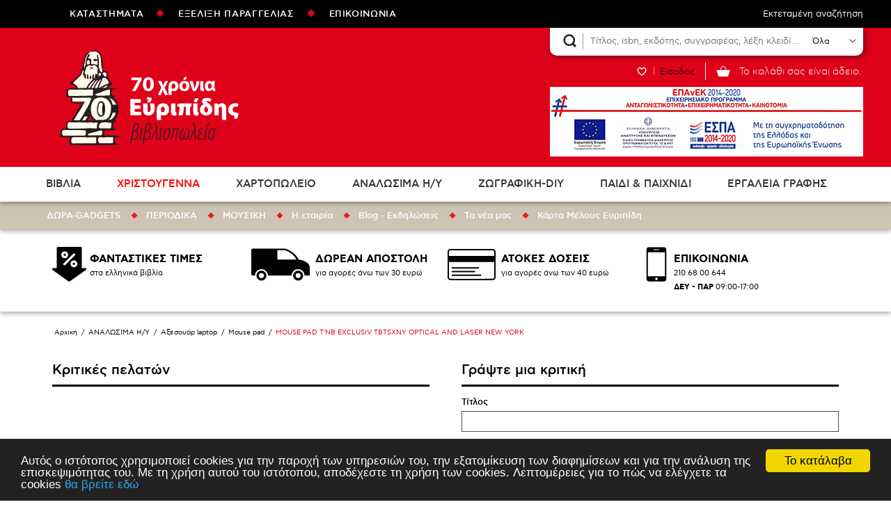

--- FILE ---
content_type: text/html
request_url: https://www.evripidis.gr/product/187322/mouse-pad-tnb-exclusiv-tbtsxny-optical-and-laser-new-york-/
body_size: 31761
content:

<!doctype html>
<html>
<head>
<meta charset="utf-8">
<meta name="viewport" content="width=device-width, initial-scale=1.0">
<title>MOUSE PAD Τ'ΝΒ EXCLUSIV TBTSXNY OPTICAL AND LASER NEW YORK | Evripidis.gr</title>
<meta name='keywords' content='MOUSE PAD Τ'ΝΒ EXCLUSIV TBTSXNY OPTICAL AND LASER NEW YORK' />
<meta name='description' content='MOUSE PAD Τ'ΝΒ EXCLUSIV TBTSXNY OPTICAL AND LASER NEW YORK στην καλύτερη τιμή μόνο στον Ευριπίδη! | Evripidis.gr' />
<meta property='og:type' content='website' />
<meta name='twitter:card' content='summary' />
<meta property='og:title' content='MOUSE PAD Τ'ΝΒ EXCLUSIV TBTSXNY OPTICAL AND LASER NEW YORK | Evripidis.gr' />
<meta property='og:description' content='MOUSE PAD Τ'ΝΒ EXCLUSIV TBTSXNY OPTICAL AND LASER NEW YORK στην καλύτερη τιμή μόνο στον Ευριπίδη! | Evripidis.gr' /> 
<meta name='twitter:title' content='MOUSE PAD Τ'ΝΒ EXCLUSIV TBTSXNY OPTICAL AND LASER NEW YORK | Evripidis.gr' />  
<meta name='twitter:description' content='MOUSE PAD Τ'ΝΒ EXCLUSIV TBTSXNY OPTICAL AND LASER NEW YORK στην καλύτερη τιμή μόνο στον Ευριπίδη! | Evripidis.gr' /> 
<meta itemprop='name' content='MOUSE PAD Τ'ΝΒ EXCLUSIV TBTSXNY OPTICAL AND LASER NEW YORK | Evripidis.gr' />  
<meta itemprop='description'  content='MOUSE PAD Τ'ΝΒ EXCLUSIV TBTSXNY OPTICAL AND LASER NEW YORK στην καλύτερη τιμή μόνο στον Ευριπίδη! | Evripidis.gr' /> 
<meta property='og:url' content='https://www.evripidis.gr/product/187322/mouse-pad-tnb-exclusiv-tbtsxny-optical-and-laser-new-york-/' /> 
<meta name='twitter:url' content='https://www.evripidis.gr/product/187322/mouse-pad-tnb-exclusiv-tbtsxny-optical-and-laser-new-york-/' />
<meta property='og:image' content='https://www.evripidis.gr/datafiles/510100002309.jpg' /> 
<meta name='twitter:image' content='https://www.evripidis.gr/datafiles/510100002309.jpg' /> 
<meta itemprop='image' content='https://www.evripidis.gr/datafiles/510100002309.jpg' /> 

<base href="https://www.evripidis.gr">
<link href="Style/style.css" rel="stylesheet" type="text/css">
<script src="scripts/jquery-1.11.2.js"></script>

<!-- Slick Carousel -->
<link href="scripts/slick/slick.css" rel="stylesheet" type="text/css">
<script src="scripts/slick/slick.js"></script>

<!-- Fancybox -->
<link href="scripts/fancybox/jquery.fancybox.css" rel="stylesheet" type="text/css">
<script src="Scripts/fancybox/jquery.fancybox.js"></script>
<script src="Scripts/functions.js"></script>
<script src="responsive/responsive.js"></script>
<script type="text/javascript">var switchTo5x=true;</script>
<script type="text/javascript" src="https://ws.sharethis.com/button/buttons.js"></script>
<script type="text/javascript">stLight.options({publisher: "9774577f-1808-489b-b820-4fd139e4388c", doNotHash: false, doNotCopy: false, hashAddressBar: false});</script>

<link rel="apple-touch-icon" sizes="180x180" href="/apple-touch-icon.png">
<link rel="icon" type="image/png" sizes="32x32" href="/favicon-32x32.png"> 
<link rel="icon" type="image/png" sizes="16x16" href="/favicon-16x16.png"> 
<link rel="manifest" href="/site.webmanifest"> 
<link rel="mask-icon" href="/safari-pinned-tab.svg" color="#ec1b25"> 
<meta name="msapplication-TileColor" content="#ec1b25"> 
<meta name="theme-color" content="#ffffff">
<script>
var ranges = [
  '\ud83c[\udf00-\udfff]', // U+1F300 to U+1F3FF
  '\ud83d[\udc00-\ude4f]', // U+1F400 to U+1F64F
  '\ud83d[\ude80-\udeff]' // U+1F680 to U+1F6FF
];

$(document).ready(function(){ 
	$('input,textarea').on('keyup', function() {
	  
	  var str = $(this).val();
	  str = str.replace(new RegExp(ranges.join('|'), 'g'), '');
	  $(this).val(str);
	})
});

(function (w, d, id, jq, c) {
 // Define e-satisfaction collection configuration
 w.esat_config = {application_id: id, collection: c || {}};

 // Update metadata
 w.Esat = w.Esat || {};
 w.Esat.updateMetadata = function (q, m) {
 w.esat_config.collection[q] = w.esat_config.collection[q] || {};
 w.esat_config.collection[q].metadata = m;
 };

 // Setup script
 var l = function () {
 var r = d.getElementsByTagName('script')[0], s = d.createElement('script');
 s.async = true;
 s.src = 'https://collection.e-satisfaction.com/dist/js/integration' + (!!jq ? '.jq' : '') + '.min.js';
 r.parentNode.insertBefore(s, r);
 };

 // Attach script or run script if document is loaded
 "loading" === d.readyState ? w.attachEvent ? w.attachEvent("onload", l) : w.addEventListener("load", l, false) : l();
})(window, document, 'PSO2dF7T9eSELIHd8pg', false, {});
</script>
<script>
$( document ).ready(function() {
  $('input[style*="text-transform: uppercase;"]').keyup(function( ) {
      $(this).val($(this).val().toUpperCase());
  })

  $('input[style*="text-transform: uppercase;"]').each(function( ) {
      $(this).val($(this).val().toUpperCase());
  })
  })
  
</script>
<style>
/*header .logo a
{
	    background-image: url(../images/xmas/logo_evripidis_skoufos.png);
	}
header
{
	    background-image: url(../images/xmas/header_xmas.jpg);
	}
	footer
{
	    background-image: url(../images/xmas/footer_xmas.jpg);
	}
	footer section.lists {
		background-color:transparent;
		}*/
</style> 
<script src="Scripts/lazyload.min.js"></script>
<script>

$(function() {
    $("img").lazyload();
});
</script>
<!-- Add the Tracking Script and Connect to your Account -->
<script>
  (function(a,b,c,d,e,f,g){a['SkroutzAnalyticsObject']=e;a[e]= a[e] || function(){
    (a[e].q = a[e].q || []).push(arguments);};f=b.createElement(c);f.async=true;
    f.src=d;g=b.getElementsByTagName(c)[0];g.parentNode.insertBefore(f,g);
  })(window,document,'script','https://analytics.skroutz.gr/analytics.min.js','skroutz_analytics');

  skroutz_analytics('session', 'connect', 'SA-5394-3248');  // Connect your Account.
</script>

<script>
  window.fbAsyncInit = function() {
    FB.init({
      appId      : '116228339021258',
      cookie     : true,
      xfbml      : true,
      version    : 'v2.8'
    });
    FB.AppEvents.logPageView();   
  };

  (function(d, s, id){
     var js, fjs = d.getElementsByTagName(s)[0];
     if (d.getElementById(id)) {return;}
     js = d.createElement(s); js.id = id;
     js.src = "//connect.facebook.net/en_US/sdk.js";
     fjs.parentNode.insertBefore(js, fjs);
   }(document, 'script', 'facebook-jssdk'));

function facebookLogout(){
        FB.getLoginStatus(function(response) {
            if (response.status === 'connected') {
                FB.logout(function(response) {
                    $.post("/logout.asp");
                });
            }
        });
}
function fb_login(a){
	FB.login(function(response) {
		if (response.status=='connected') {
			FB.api('/me',{fields: 'last_name,email,first_name'}, function(response) {
					$.post('facebooklogin.asp','fbid=' +response.id+'&email=' + response.email + '&fullname=' + response.first_name + '%20' + response.last_name, function(){
							if (a=='final.asp')
							window.location.href = "https://www.evripidis.gr/final.asp";
							else
							window.location.href = "http:" + window.location.href.substring(window.location.protocol.length);
					});
			});
		} 
	}, {scope: 'email'});
} 
</script>

<!-- Facebook Pixel Code -->
<script>
  !function(f,b,e,v,n,t,s)
  {if(f.fbq)return;n=f.fbq=function(){n.callMethod?
  n.callMethod.apply(n,arguments):n.queue.push(arguments)};
  if(!f._fbq)f._fbq=n;n.push=n;n.loaded=!0;n.version='2.0';
  n.queue=[];t=b.createElement(e);t.async=!0;
  t.src=v;s=b.getElementsByTagName(e)[0];
  s.parentNode.insertBefore(t,s)}(window, document,'script',
  'https://connect.facebook.net/en_US/fbevents.js');
  fbq('init', '247837475797882');
  fbq('track', 'PageView');
</script>
<noscript>
  <img height="1" width="1" style="display:none" 
       src="https://www.facebook.com/tr?id=247837475797882&ev=PageView&noscript=1"/>
</noscript>
<!-- End Facebook Pixel Code -->

<script type="text/javascript">
var gaJsHost = (("https:" == document.location.protocol) ? "https://ssl." : "http://www.");
document.write(unescape("%3Cscript src='" + gaJsHost + "google-analytics.com/ga.js' type='text/javascript'%3E%3C/script%3E"));
</script>
<script type="text/javascript">
var pageTracker = _gat._createTracker("UA-126276553-1");
pageTracker._trackPageview();
</script>
<!-- Google tag (gtag.js) --> <script async src="https://www.googletagmanager.com/gtag/js?id=G-VHKT4HGDLC"></script> <script>   window.dataLayer = window.dataLayer || [];   function gtag(){dataLayer.push(arguments);}   gtag('js', new Date());   gtag('config', 'G-VHKT4HGDLC'); gtag('config', 'AW-779480716');</script>

<script id="mcjs">!function(c,h,i,m,p){m=c.createElement(h),p=c.getElementsByTagName(h)[0],m.async=1,m.src=i,p.parentNode.insertBefore(m,p)}(document,"script","https://chimpstatic.com/mcjs-connected/js/users/f03607e4878a68fbc9ba02ab2/047e34f6a390630de97d406a8.js");</script>

<!-- Begin Cookie Consent plugin by Silktide - http://silktide.com/cookieconsent -->

<script type="text/javascript">
    window.cookieconsent_options = {"message":"Αυτός ο ιστότοπος χρησιμοποιεί cookies για την παροχή των υπηρεσιών του, την εξατομίκευση των διαφημίσεων και για την ανάλυση της επισκεψιμότητας του. Με τη χρήση αυτού του ιστότοπου, αποδέχεστε τη χρήση των cookies. Λεπτομέρειες για το πώς να ελέγχετε τα cookies","dismiss":"Το κατάλαβα","learnMore":"θα βρείτε εδώ","link":"http://www.aboutcookies.org/","theme":"dark-bottom"};
</script>

<script type="text/javascript" src="//cdnjs.cloudflare.com/ajax/libs/cookieconsent2/1.0.9/cookieconsent.min.js"></script>
<!-- End Cookie Consent plugin -->
<style>
main .boxes ul li ul.books .photo img, ul.books .photo img
{
	box-shadow:none !important;}
	ul.books li h3 {    height: 30px; word-break:break-word; word-wrap:break-word; overflow:hidden;}
	main .boxes ul li ul.books li p.author, ul.books li p.author
	{    height: 40px;
    overflow: hidden;
}

</style>


<script>
var promotions=[];
var promotions4=[];
var impressions=[];
var impressions4=[];
var impression4=[];
</script>


</head>

<body>



<header>
  <div class="topmenu">
      <div class="box">
          <ul><li><a href="content/25/ta-bibliopoleia-mas-/">ΚΑΤΑΣΤΗΜΑΤΑ</a></li><li><a href="orders.asp">ΕΞΕΛΙΞΗ ΠΑΡΑΓΓΕΛΙΑΣ</a></li><li><a href="content/33/epikoinonia-/">ΕΠΙΚΟΙΝΩΝΙΑ</a></li></ul>
      </div>
  </div>
  <div class="box clearfix"> 
    <div class="topbox">
      <form action="search.asp" method="get" name="searchform" id="searchform" class="clearfix">
        <input type="submit" name="searchgo" id="" value="">
        <label for="searchgo">Tίτλος, isbn, εκδότης, συγγραφέας, λέξη κλειδί ...</label>
        <input name="searchfor" type="text" id="searchgo" placeholder="Tίτλος, isbn, εκδότης, συγγραφέας, λέξη κλειδί ..." autocomplete="off">
        <label for="categories">Επιλέξτε:</label>
        <select name="ref" id="ref">
          <option value="">Όλα</option>
            
          <option value="1">ΒΙΒΛΙΑ</option>
          
          <option value="78">ΧΑΡΤΟΠΩΛΕΙΟ</option>
          
          <option value="111630">ΑΝΑΛΩΣΙΜΑ Η/Υ</option>
          
          <option value="111619">ΖΩΓΡΑΦΙΚΗ-DIY</option>
          
          <option value="114824">ΠΑΙΔΙ & ΠΑΙΧΝΙΔΙ</option>
          
          <option value="117676">ΕΡΓΑΛΕΙΑ ΓΡΑΦΗΣ</option>
          
          <option value="291424">ΜΟΥΣΙΚΗ</option>
          
          <option value="291415">ΕΡΓΑΛΕΙΑ ΓΡΑΦΗΣ</option>
          
        </select>
        <div class="autoresults"> </div>
      </form>
      <a href="asearch.asp" class="complexsearch">Εκτεταμένη αναζήτηση</a>
             <script type="text/javascript" async="async">
url = '/includes/accountbox.asp';
if (window.XMLHttpRequest)
  {/* code for IE7+, Firefox, Chrome, Opera, Safari*/
  xmlhttp=new XMLHttpRequest();
  xmlhttp.open("GET",url,false);
  xmlhttp.send(null);
  }
else
  {/* code for IE6, IE5*/
  xmlhttp=new ActiveXObject("Microsoft.XMLHTTP");
  xmlhttp.open("GET",url,false);
  /* Do not send null for ActiveX*/
  xmlhttp.send();
  }
document.write(xmlhttp.responseText);
</script>

    </div>
    <div class="logo"><a href="/">Ευριπίδης βιβλιοπωλεία ΑΝΑΖΗΤΩΝΤΑΣ ΤΟ ΒΙΒΛΙΟ!</a></div>
<div class="espatopbox"><a href="/images/VIMA_WEB3b.pdf" Target="_blank"><img src="https://www.evripidis.gr/images/espa_wide.png" style="height:auto;max-width:450px;width:100%" alt="ESPA"/></a></div>
  </div>
</header><style>
nav > .primary > .box > ul > li > a {
    padding: 15px 26px !important;
}
</style>
<nav>
  <div class="primary">
    <div class="box clearfix">
      <ul class="clearfix">
        
        <li><a href="/categories/1/biblia-/">ΒΙΒΛΙΑ</a>
          
          <div class="submenu clearfix">
            
            <ul>
              
              <li><a href="/categories/2/biblia-sta-ellinika-/">Βιβλία στα ελληνικά</a>
                
                <ul>
                  
                  <li><a href="/categories/177981/sxolika-biblia-institoyto-diofantos-2025-2026-/">Σχολικά βιβλία (Ινστιτούτο Διόφαντος) 2025-2026</a> </li>
                  
                  <li><a href="/categories/25/anthropistikeskoinonikes-epistimes-/">Ανθρωπιστικές & Κοινωνικές επιστήμες</a> </li>
                  
                  <li><a href="/categories/23/arxaia-grammateia-/">Αρχαία γραμματεία</a> </li>
                  
                  <li><a href="/categories/17/gastronomia-/">Γαστρονομία</a> </li>
                  
                  <li><a href="/categories/310/ekmathisis-ksenon-glosson-/">Εκμάθησης ξένων γλωσσών</a> </li>
                  
                  <li><a href="/categories/43/ekpaideytika-boithimata-/">Εκπαιδευτικά βοηθήματα</a> </li>
                  
                  <li><a href="/categories/19/istoria-/">Ιστορία</a> </li>
                  
                  <li><a href="/categories/65/komiks-xioymor-/">Κόμιξ - Χιούμορ</a> </li>
                  
                  <li><a href="/categories/3/logotexnia-/">Λογοτεχνία</a> </li>
                  
                  <li><a href="/categories/21/oikonomia-/">Οικονομία</a> </li>
                  
                  <li><a href="/categories/7/paidiko-biblio-/">Παιδικό βιβλίο</a> </li>
                  
                  <li><a href="/categories/48/pliroforiki-texnologia-/">Πληροφορική - Τεχνολογία</a> </li>
                  
                  <li><a href="/categories/35/praktiki-zoi-hobbies-/">Πρακτική ζωή - Hobbies</a> </li>
                  
                  <li><a href="/categories/5/taksidiotikoi-odigoi-/">Ταξιδιωτικοί οδηγοί</a> </li>
                  
                  <li><a href="/categories/9/texnes-/">Τέχνες</a> </li>
                  
                  <li><a href="/categories/52/fysikesthetikes-epistimes-/">Φυσικές & Θετικές επιστήμες</a> </li>
                  
                </ul>
                
              </li>
              
              <li><a href="/categories/216/livres-en-francais-/">Livres en Francais</a>
                
                <ul>
                  
                  <li><a href="/categories/196099/arts-/">Arts</a> </li>
                  
                  <li><a href="/categories/196104/bandes-dessinéeshumour-/">Bandes dessinées & humour</a> </li>
                  
                  <li><a href="/categories/283764/classic-literature-/">Classic literature</a> </li>
                  
                  <li><a href="/categories/179025/histoire-/">Histoire</a> </li>
                  
                  <li><a href="/categories/180169/jeunesse-/">Jeunesse</a> </li>
                  
                  <li><a href="/categories/180163/littérature-/">Littérature</a> </li>
                  
                  <li><a href="/categories/180174/sciences-humaines-et-sociales-/">Sciences Humaines et Sociales</a> </li>
                  
                  <li><a href="/categories/180181/vie-pratique-/">Vie Pratique</a> </li>
                  
                </ul>
                
              </li>
              
            </ul>
            
            <ul>
              
              <li><a href="/categories/45/books-in-english-/">Books in Εnglish</a>
                
                <ul>
                  
                  <li><a href="/categories/234/arts-/">Arts</a> </li>
                  
                  <li><a href="/categories/201/businessfinance-/">Business & finance</a> </li>
                  
                  <li><a href="/categories/46/childrens-and-teenage-books-/">Children's and teenage books</a> </li>
                  
                  <li><a href="/categories/96/classic-literature-/">Classic literature</a> </li>
                  
                  <li><a href="/categories/150755/coffee-t-books-/">Coffee table books</a> </li>
                  
                  <li><a href="/categories/223/comics-and-humor-/">Comics and Humor</a> </li>
                  
                  <li><a href="/categories/153362/computing-and-technology-/">Computing and technology</a> </li>
                  
                  <li><a href="/categories/157292/educational-books-/">Educational books</a> </li>
                  
                  <li><a href="/categories/259/fooddrink-/">Food & Drink</a> </li>
                  
                  <li><a href="/categories/161093/gift-books-/">Gift books</a> </li>
                  
                  <li><a href="/categories/166/health-familylife-style-/">Health family & life style</a> </li>
                  
                  <li><a href="/categories/204/history-/">History</a> </li>
                  
                  <li><a href="/categories/150750/hobbiessports-/">Hobbies & Sports</a> </li>
                  
                  <li><a href="/categories/62/literature-/">Literature</a> </li>
                  
                  <li><a href="/categories/263/science-/">Science</a> </li>
                  
                  <li><a href="/categories/207/social-sciences-/">Social sciences</a> </li>
                  
                  <li><a href="/categories/229/travel-/">Travel</a> </li>
                  
                  <li><a href="/categories/310381/technology,-applied-sciencestrades-/">Technology, Applied Sciences & Trades</a> </li>
                  
                </ul>
                
              </li>
              
            </ul>
            
            <ul>
              
              <li><a href="/categories/1/biblia-/?customfilter=proposed">Οι Προτάσεις μας</a></li>
              <li><a href="/categories/1/biblia-/?customfilter=new">Νέες Εκδόσεις</a></li>
              <li><a href="/categories/1/biblia-/?customfilter=bestsellers">Ευπώλητα</a></li>
              
              <li><a href="/categories/1/biblia-/?customfilter=offer">Προσφορές</a></li>
              <li><a href="/categories/1/biblia-/?customfilter=weboffer">Web Offers</a></li>
             <!-- <li><a href="/categories/1/biblia-/?customfilter=member">Τιμή Μέλους Ευριπίδη</a></li> -->
                            
              <li><a href="/categories/1/biblia-/?customfilter=comingsoon">Υπό Έκδοση</a></li>
              

            </ul>
          </div>
          
        </li>
        
       <li><a href="search.asp?isschool=1" style="color:red">ΧΡΙΣΤΟΥΓΕΝΝΑ</a>
          
          <div class="submenu clearfix">
            
            <ul>
              
        
              <li><a href="/categories/114825/paixnidia-/?isschool=1">Παιχνίδια</a>
                
                <ul>
                  
        
                  <li><a href="/categories/114843/ekpaideytika-paixnidia-/?isschool=1">Εκπαιδευτικά παιχνίδια</a> </li>
                  
        
                  <li><a href="/categories/117682/genika-/?isschool=1">Γενικά</a> </li>
                  
        
                  <li><a href="/categories/117691/xeirotexnias-/?isschool=1">Χειροτεχνίας</a> </li>
                  
        
                  <li><a href="/categories/117705/koykles-loytrina-marionetes-/?isschool=1">Κούκλες - Λούτρινα - Μαριονέτες</a> </li>
                  
        
                  <li><a href="/categories/161109/puzzles-/?isschool=1">Puzzles</a> </li>
                  
                </ul>
                
              </li>
              
        
              <li><a href="/categories/117706/stylo-/?isschool=1">Στυλό</a>
                
                <ul>
                  
        
                  <li><a href="/categories/196121/stylo-/?isschool=1">Στυλό</a> </li>
                  
                </ul>
                
              </li>
              
        
              <li><a href="/categories/2/biblia-sta-ellinika-/?isschool=1">Βιβλία στα ελληνικά</a>
                
                <ul>
                  
        
                  <li><a href="/categories/25/anthropistikeskoinonikes-epistimes-/?isschool=1">Ανθρωπιστικές & Κοινωνικές επιστήμες</a> </li>
                  
        
                  <li><a href="/categories/17/gastronomia-/?isschool=1">Γαστρονομία</a> </li>
                  
        
                  <li><a href="/categories/65/komiks-xioymor-/?isschool=1">Κόμιξ - Χιούμορ</a> </li>
                  
        
                  <li><a href="/categories/3/logotexnia-/?isschool=1">Λογοτεχνία</a> </li>
                  
        
                  <li><a href="/categories/7/paidiko-biblio-/?isschool=1">Παιδικό βιβλίο</a> </li>
                  
        
                  <li><a href="/categories/35/praktiki-zoi-hobbies-/?isschool=1">Πρακτική ζωή - Hobbies</a> </li>
                  
                </ul>
                
              </li>
              
        
              <li><a href="/categories/45/books-in-english-/?isschool=1">Books in Εnglish</a>
                
                <ul>
                  
        
                  <li><a href="/categories/46/childrens-and-teenage-books-/?isschool=1">Children's and teenage books</a> </li>
                  
                </ul>
                
              </li>
              
        
              <li><a href="/categories/116806/paidiki-zografiki-/?isschool=1">Παιδική ζωγραφική</a>
                
                <ul>
                  
        
                  <li><a href="/categories/196093/markadoroi-/?isschool=1">Μαρκαδόροι</a> </li>
                  
        
                  <li><a href="/categories/116807/ksylompogies-/?isschool=1">Ξυλομπογιές</a> </li>
                  
                </ul>
                
              </li>
              
        
              <li><a href="/categories/116890/paidiki-xeirotexnia-/?isschool=1">Παιδική χειροτεχνία</a>
                
                <ul>
                  
        
                  <li><a href="/categories/116891/plastelini-/?isschool=1">Πλαστελίνη</a> </li>
                  
        
                  <li><a href="/categories/161108/pilos-/?isschool=1">Πηλός</a> </li>
                  
        
                  <li><a href="/categories/196095/aksesoyar-xeirotexnias-/?isschool=1">Αξεσουάρ χειροτεχνίας</a> </li>
                  
        
                  <li><a href="/categories/196114/xartia-mplok-/?isschool=1">Χαρτιά - Μπλοκ</a> </li>
                  
                </ul>
                
              </li>
              
        
              <li><a href="/categories/116804/zografiki-/?isschool=1">Ζωγραφική</a>
                
                <ul>
                  
        
                  <li><a href="/categories/116813/xromata-zografikis-/?isschool=1">Χρώματα ζωγραφικής</a> </li>
                  
                </ul>
                
              </li>
              
        
              <li><a href="/categories/212572/doxeia-fagitoy-pagoyria-/?isschool=1">Δοχεία φαγητού-Παγούρια</a>
                
                <ul>
                  
        
                  <li><a href="/categories/212573/pagoyria-/?isschool=1">Παγούρια</a> </li>
                  
        
                  <li><a href="/categories/212577/doxeia-fagitoy-/?isschool=1">Δοχεία φαγητού</a> </li>
                  
                </ul>
                
              </li>
              
            </ul>
            
            <ul>
              
        
              <li><a href="/categories/82/imerologia-atzentesorganizer-/?isschool=1">Ημερολόγια - Ατζέντες -  Organizer</a>
                
                <ul>
                  
        
                  <li><a href="/categories/83/imerologia-/?isschool=1">Ημερολόγια</a> </li>
                  
                </ul>
                
              </li>
              
        
              <li><a href="/categories/181/prosopiki-organosi-/?isschool=1">Προσωπική οργάνωση</a>
                
                <ul>
                  
        
                  <li><a href="/categories/161111/kleidothikes-mprelok-/?isschool=1">Κλειδοθήκες - Μπρελόκ</a> </li>
                  
        
                  <li><a href="/categories/166652/aksesoyar-/?isschool=1">Αξεσουάρ</a> </li>
                  
        
                  <li><a href="/categories/182710/tsantes-neseser-portfolio-/?isschool=1">Τσάντες-Νεσεσέρ-Portfolio</a> </li>
                  
        
                  <li><a href="/categories/182783/peripoiisi-omorfia-/?isschool=1">Περιποίηση-Ομορφιά</a> </li>
                  
                </ul>
                
              </li>
              
        
              <li><a href="/categories/111620/diy-xeirotexnia-/?isschool=1">DIY - Χειροτεχνία</a>
                
                <ul>
                  
        
                  <li><a href="/categories/111621/aksesoyar-xeirotexnias-/?isschool=1">Αξεσουάρ χειροτεχνίας</a> </li>
                  
        
                  <li><a href="/categories/116892/decoupage-/?isschool=1">Decoupage</a> </li>
                  
        
                  <li><a href="/categories/156591/xromata-/?isschool=1">Χρώματα</a> </li>
                  
                </ul>
                
              </li>
              
        
              <li><a href="/categories/111622/eidi-grafis-diorthosis-/?isschool=1">Ειδη γραφής - διόρθωσης</a>
                
                <ul>
                  
        
                  <li><a href="/categories/111676/stylo-/?isschool=1">Στυλό</a> </li>
                  
        
                  <li><a href="/categories/111645/molybia-/?isschool=1">Μολύβια</a> </li>
                  
        
                  <li><a href="/categories/111672/markadoroi-/?isschool=1">Μαρκαδόροι</a> </li>
                  
        
                  <li><a href="/categories/111623/gomes-/?isschool=1">Γόμες</a> </li>
                  
        
                  <li><a href="/categories/111646/ktres-/?isschool=1">Ξύστρες</a> </li>
                  
                </ul>
                
              </li>
              
        
              <li><a href="/categories/79/tetradia-mplok-/?isschool=1">Τετράδια - Μπλόκ</a>
                
                <ul>
                  
        
                  <li><a href="/categories/196111/etiketes-aytokollita-/?isschool=1">Ετικέτες-Αυτοκόλλητα</a> </li>
                  
        
                  <li><a href="/categories/275491/xartakia-simeioseon-/?isschool=1">Χαρτάκια σημειώσεων</a> </li>
                  
        
                  <li><a href="/categories/80/simeiomataria-/?isschool=1">Σημειωματάρια</a> </li>
                  
                </ul>
                
              </li>
              
        
              <li><a href="/categories/188085/eyxetiries-kartes-/?isschool=1">Ευχετήριες κάρτες</a>
                
                <ul>
                  
        
                  <li><a href="/categories/188086/genikes-/?isschool=1">Γενικές</a> </li>
                  
        
                  <li><a href="/categories/196988/eyxon-/?isschool=1">Ευχών</a> </li>
                  
                </ul>
                
              </li>
              
        
              <li><a href="/categories/153506/keyasia-doron-/?isschool=1">Συσκευασία δώρων</a>
                
                <ul>
                  
        
                  <li><a href="/categories/153507/xartia-/?isschool=1">Χαρτιά</a> </li>
                  
        
                  <li><a href="/categories/168307/diakosmitika-/?isschool=1">Διακοσμητικά</a> </li>
                  
        
                  <li><a href="/categories/177435/tsantes-doroy-/?isschool=1">Τσάντες δώρου</a> </li>
                  
                </ul>
                
              </li>
              
        
              <li><a href="/categories/111664/aksesoyar-biblion-/?isschool=1">Αξεσουάρ βιβλίων</a>
                
                <ul>
                  
        
                  <li><a href="/categories/196128/selidodeiktes-/?isschool=1">Σελιδοδείκτες</a> </li>
                  
                </ul>
                
              </li>
              
            </ul>
            
            <ul>
              
        
              <li><a href="/categories/163/organosi-grafeioy-/?isschool=1">Οργάνωση γραφείου</a>
                
                <ul>
                  
        
                  <li><a href="/categories/164/xartakia-simeioseon-/?isschool=1">Χαρτάκια σημειώσεων</a> </li>
                  
                </ul>
                
              </li>
              
        
              <li><a href="/categories/157609/fakeloi-koytia-apostolis-/?isschool=1">Φάκελοι - Κουτιά αποστολής</a>
                
                <ul>
                  
        
                  <li><a href="/categories/157618/kartes-fakeloi-set-polyteleias-/?isschool=1">Κάρτες-Φάκελοι-Σετ πολυτελείας</a> </li>
                  
                </ul>
                
              </li>
              
        
              <li><a href="/categories/182620/eidi-party-/?isschool=1">Είδη πάρτυ</a>
                
                <ul>
                  
        
                  <li><a href="/categories/182621/trapezi-/?isschool=1">Τραπέζι</a> </li>
                  
        
                  <li><a href="/categories/183908/aksesoyar-party-/?isschool=1">Αξεσουάρ πάρτυ</a> </li>
                  
        
                  <li><a href="/categories/196101/diakosmitika-/?isschool=1">Διακοσμητικά</a> </li>
                  
                </ul>
                
              </li>
              
        
              <li><a href="/categories/193993/tyxera-paixnidia-/?isschool=1">Τυχερά παιχνίδια</a>
                
                <ul>
                  
        
                  <li><a href="/categories/193994/trapoyles-/?isschool=1">Τράπουλες</a> </li>
                  
        
                  <li><a href="/categories/196237/diafora-/?isschool=1">Διάφορα</a> </li>
                  
                </ul>
                
              </li>
              
        
              <li><a href="/categories/196030/eidi-spitioy-/?isschool=1">Είδη σπιτιού</a>
                
                <ul>
                  
        
                  <li><a href="/categories/196031/koyzina-/?isschool=1">Κουζίνα</a> </li>
                  
        
                  <li><a href="/categories/196067/mpanio-/?isschool=1">Μπάνιο</a> </li>
                  
        
                  <li><a href="/categories/196097/diakosmitika-/?isschool=1">Διακοσμητικά</a> </li>
                  
        
                  <li><a href="/categories/240933/goyria-/?isschool=1">Γούρια</a> </li>
                  
                </ul>
                
              </li>
              
        
              <li><a href="/categories/308396/aksesoyar-kinitis-tts-/?isschool=1">Αξεσουάρ Κινητής - Tablets</a>
                
                <ul>
                  
        
                  <li><a href="/categories/308397/organosi,-kalodiaboith,aksesoyar-/?isschool=1">Οργάνωση, Καλώδια & Βοηθ,Αξεσουάρ</a> </li>
                  
                </ul>
                
              </li>
              
            </ul>
            
           <ul>
              <li><a href="search.asp?customfilter=proposed&isschool=1">Οι Προτάσεις μας</a></li>
              <li><a href="search.asp?customfilter=new&isschool=1">Νέες Εκδόσεις</a></li>
              <li><a href="search.asp?customfilter=bestsellers&isschool=1">Ευπώλητα</a></li>
             
              <li><a href="search.asp?customfilter=offer&isschool=1">Προσφορές</a></li>
              <li><a href="search.asp?customfilter=weboffer&isschool=1">Web Offers</a></li>
             <!-- <li><a href="/categories/78/xartopoleio-/?customfilter=member">Τιμή Μέλους Ευριπίδη</a></li> -->
                            

            </ul>
          </div>
          
        </li> 
        
        <li><a href="/categories/78/xartopoleio-/">ΧΑΡΤΟΠΩΛΕΙΟ</a>
          
          <div class="submenu clearfix">
            
            <ul>
              
              <li><a href="/categories/212566/sxolikes-tsantes-/">Σχολικές τσάντες</a>
                
                <ul>
                  
                  <li><a href="/categories/212569/tsantes-nipioy-/">Τσάντες νηπίου</a> </li>
                  
                  <li><a href="/categories/212578/tsantes-fagitoy-/">Τσάντες φαγητού</a> </li>
                  
                  <li><a href="/categories/212570/tsantes-dimotikoy-/">Τσάντες δημοτικού</a> </li>
                  
                  <li><a href="/categories/212567/tsantes-platis-efibikes-/">Τσάντες πλάτης εφηβικές</a> </li>
                  
                  <li><a href="/categories/212568/poygkia-/">Πουγκιά</a> </li>
                  
                </ul>
                
              </li>
              
              <li><a href="/categories/212574/kasetines-/">Κασετίνες</a>
                
                <ul>
                  
                  <li><a href="/categories/212575/kenes-/">Κενές</a> </li>
                  
                  <li><a href="/categories/212576/gemates-/">Γεμάτες</a> </li>
                  
                </ul>
                
              </li>
              
              <li><a href="/categories/212572/doxeia-fagitoy-pagoyria-/">Δοχεία φαγητού-Παγούρια</a>
                
                <ul>
                  
                  <li><a href="/categories/212573/pagoyria-/">Παγούρια</a> </li>
                  
                  <li><a href="/categories/212577/doxeia-fagitoy-/">Δοχεία φαγητού</a> </li>
                  
                </ul>
                
              </li>
              
              <li><a href="/categories/129721/xartia-/">Χαρτιά</a>
                
                <ul>
                  
                  <li><a href="/categories/148161/fotoantigrafika-/">Φωτοαντιγραφικά</a> </li>
                  
                  <li><a href="/categories/148165/rola-tameiakon-/">Ρολά ταμειακών</a> </li>
                  
                  <li><a href="/categories/157628/xartia-grafis-/">Χαρτιά γραφής</a> </li>
                  
                </ul>
                
              </li>
              
              <li><a href="/categories/82/imerologia-atzentesorganizer-/">Ημερολόγια - Ατζέντες -  Organizer</a>
                
                <ul>
                  
                  <li><a href="/categories/83/imerologia-/">Ημερολόγια</a> </li>
                  
                  <li><a href="/categories/223475/atzentes-/">Ατζέντες</a> </li>
                  
                  <li><a href="/categories/116799/organizer-/">Organizer</a> </li>
                  
                  <li><a href="/categories/264221/akadimaika-sxolika-/">Ακαδημαικά-Σχολικά</a> </li>
                  
                </ul>
                
              </li>
              
              <li><a href="/categories/111622/eidi-grafis-diorthosis-/">Ειδη γραφής - διόρθωσης</a>
                
                <ul>
                  
                  <li><a href="/categories/111676/stylo-/">Στυλό</a> </li>
                  
                  <li><a href="/categories/111645/molybia-/">Μολύβια</a> </li>
                  
                  <li><a href="/categories/111672/markadoroi-/">Μαρκαδόροι</a> </li>
                  
                  <li><a href="/categories/111668/antallaktika-/">Ανταλλακτικά</a> </li>
                  
                  <li><a href="/categories/111623/gomes-/">Γόμες</a> </li>
                  
                  <li><a href="/categories/111646/ktres-/">Ξύστρες</a> </li>
                  
                  <li><a href="/categories/111640/diorthotika-/">Διορθωτικά</a> </li>
                  
                </ul>
                
              </li>
              
            </ul>
            
            <ul>
              
              <li><a href="/categories/79/tetradia-mplok-/">Τετράδια - Μπλόκ</a>
                
                <ul>
                  
                  <li><a href="/categories/157608/logistika-entypa-/">Λογιστικά έντυπα</a> </li>
                  
                  <li><a href="/categories/157617/mplok-/">Μπλοκ</a> </li>
                  
                  <li><a href="/categories/196111/etiketes-aytokollita-/">Ετικέτες-Αυτοκόλλητα</a> </li>
                  
                  <li><a href="/categories/275491/xartakia-simeioseon-/">Χαρτάκια σημειώσεων</a> </li>
                  
                  <li><a href="/categories/80/simeiomataria-/">Σημειωματάρια</a> </li>
                  
                  <li><a href="/categories/170/tetradia-/">Τετράδια</a> </li>
                  
                </ul>
                
              </li>
              
              <li><a href="/categories/160269/epoptika-mesa-/">Εποπτικά μέσα</a>
                
                <ul>
                  
                  <li><a href="/categories/160270/arithmitiria-mezoyres-/">Αριθμητήρια - Μεζούρες</a> </li>
                  
                  <li><a href="/categories/177196/ydrogeioi-sfaires-/">Υδρόγειοι σφαίρες</a> </li>
                  
                  <li><a href="/categories/177207/kybakia-rabdoi-arithmisis-/">Κυβάκια-ράβδοι αρίθμησης</a> </li>
                  
                  <li><a href="/categories/193433/afises-/">Αφίσες</a> </li>
                  
                </ul>
                
              </li>
              
              <li><a href="/categories/188085/eyxetiries-kartes-/">Ευχετήριες κάρτες</a>
                
                <ul>
                  
                  <li><a href="/categories/188086/genikes-/">Γενικές</a> </li>
                  
                  <li><a href="/categories/196988/eyxon-/">Ευχών</a> </li>
                  
                  <li><a href="/categories/196989/agapis-/">Αγάπης</a> </li>
                  
                  <li><a href="/categories/196990/genethlion-/">Γενεθλίων</a> </li>
                  
                  <li><a href="/categories/197009/gamoy-/">Γάμου</a> </li>
                  
                  <li><a href="/categories/217049/gennisis-/">Γέννησης</a> </li>
                  
                  <li><a href="/categories/282768/giortis-/">Γιορτής</a> </li>
                  
                </ul>
                
              </li>
              
              <li><a href="/categories/184/paroysiasi-proboli-entypoy-/">Παρουσίαση - Προβολή εντύπου</a>
                
                <ul>
                  
                  <li><a href="/categories/111678/aksesoyar-paroysiasis-/">Αξεσουάρ παρουσίασης</a> </li>
                  
                  <li><a href="/categories/157604/stant-entypon-/">Σταντ εντύπων</a> </li>
                  
                  <li><a href="/categories/157621/pinakes-/">Πίνακες</a> </li>
                  
                  <li><a href="/categories/157623/etiketes-onomatos-/">Ετικέτες ονόματος</a> </li>
                  
                  <li><a href="/categories/161097/bibliodesia-plastikopoiisi-/">Βιβλιοδεσία πλαστικοποίηση</a> </li>
                  
                </ul>
                
              </li>
              
              <li><a href="/categories/111617/arxeiothetisi-/">Αρχειοθέτηση</a>
                
                <ul>
                  
                  <li><a href="/categories/111648/ntosie-/">Ντοσιέ</a> </li>
                  
                  <li><a href="/categories/111658/almpoym-grammatosimon-/">Άλμπουμ γραμματοσήμων</a> </li>
                  
                  <li><a href="/categories/111671/almpoym-fotografion-/">Άλμπουμ φωτογραφιών</a> </li>
                  
                  <li><a href="/categories/111674/koytia-arxeion-/">Κουτιά αρχείων</a> </li>
                  
                  <li><a href="/categories/111681/fakeloi-metaforas-/">Φάκελοι μεταφοράς</a> </li>
                  
                  <li><a href="/categories/149712/imerologia-moroy-paidika-efibika-/">Ημερολόγια μωρού - παιδικά - εφηβικά</a> </li>
                  
                  <li><a href="/categories/157616/thikes-zelatineselasmata-/">Θήκες - Ζελατίνες  - Ελάσματα</a> </li>
                  
                  <li><a href="/categories/157620/episkeptiria-/">Επισκεπτήρια</a> </li>
                  
                  <li><a href="/categories/157624/diaxoristika-/">Διαχωριστικά</a> </li>
                  
                  <li><a href="/categories/160257/klaser-/">Κλασέρ</a> </li>
                  
                  <li><a href="/categories/180206/thikes-periodikon-/">Θήκες περιοδικών</a> </li>
                  
                </ul>
                
              </li>
              
              <li><a href="/categories/153506/keyasia-doron-/">Συσκευασία δώρων</a>
                
                <ul>
                  
                  <li><a href="/categories/153507/xartia-/">Χαρτιά</a> </li>
                  
                  <li><a href="/categories/168307/diakosmitika-/">Διακοσμητικά</a> </li>
                  
                  <li><a href="/categories/177435/tsantes-doroy-/">Τσάντες δώρου</a> </li>
                  
                </ul>
                
              </li>
              
            </ul>
            
            <ul>
              
              <li><a href="/categories/163/organosi-grafeioy-/">Οργάνωση γραφείου</a>
                
                <ul>
                  
                  <li><a href="/categories/254378/tilefonika-eyretiria-/">Τηλεφωνικά ευρετήρια</a> </li>
                  
                  <li><a href="/categories/111626/perforater-/">Περφορατέρ</a> </li>
                  
                  <li><a href="/categories/111627/pinezes-karfitses-/">Πινέζες - Καρφίτσες</a> </li>
                  
                  <li><a href="/categories/111641/selidodeiktes-/">Σελιδοδείκτες</a> </li>
                  
                  <li><a href="/categories/111642/sfragides-tampon-melania-/">Σφραγίδες - Ταμπόν - Μελάνια</a> </li>
                  
                  <li><a href="/categories/111647/syrraptika-/">Συρραπτικά</a> </li>
                  
                  <li><a href="/categories/111656/kollitikes-tainies-/">Κολλητικές ταινίες</a> </li>
                  
                  <li><a href="/categories/111677/eidi-kopis-xaraksis-/">Είδη κοπής - χάραξης</a> </li>
                  
                  <li><a href="/categories/150666/klip-syndetires-lastixa-/">Κλιπ - Συνδετήρες - Λάστιχα</a> </li>
                  
                  <li><a href="/categories/157607/arithmomixanes-/">Αριθμομηχανές</a> </li>
                  
                  <li><a href="/categories/160260/etiketes-aytokollita-/">Ετικέτες - Αυτοκόλλητα</a> </li>
                  
                  <li><a href="/categories/161091/kolles-/">Κόλλες</a> </li>
                  
                  <li><a href="/categories/164/xartakia-simeioseon-/">Χαρτάκια σημειώσεων</a> </li>
                  
                  <li><a href="/categories/325/eksoplismos-grafeioy-/">Εξοπλισμός γραφείου</a> </li>
                  
                </ul>
                
              </li>
              
              <li><a href="/categories/157609/fakeloi-koytia-apostolis-/">Φάκελοι - Κουτιά αποστολής</a>
                
                <ul>
                  
                  <li><a href="/categories/157611/koytia-apostolis-/">Κουτιά αποστολής</a> </li>
                  
                  <li><a href="/categories/157618/kartes-fakeloi-set-polyteleias-/">Κάρτες-Φάκελοι-Σετ πολυτελείας</a> </li>
                  
                  <li><a href="/categories/161098/fakeloi-/">Φάκελοι</a> </li>
                  
                </ul>
                
              </li>
              
              <li><a href="/categories/150752/eidi-taksidioy-/">Είδη ταξιδίου</a>
                
                <ul>
                  
                  <li><a href="/categories/161099/aksesoyar-taksidioy-/">Αξεσουάρ ταξιδίου</a> </li>
                  
                </ul>
                
              </li>
              
              <li><a href="/categories/182620/eidi-party-/">Είδη πάρτυ</a>
                
                <ul>
                  
                  <li><a href="/categories/182621/trapezi-/">Τραπέζι</a> </li>
                  
                  <li><a href="/categories/183908/aksesoyar-party-/">Αξεσουάρ πάρτυ</a> </li>
                  
                  <li><a href="/categories/196101/diakosmitika-/">Διακοσμητικά</a> </li>
                  
                </ul>
                
              </li>
              
            </ul>
            
            <ul>
              
              <li><a href="/categories/78/xartopoleio-/?customfilter=new">Νέα Είδη</a></li>
              
              <li><a href="/categories/78/xartopoleio-/?customfilter=offer">Προσφορές</a></li>
              <li><a href="/categories/78/xartopoleio-/?customfilter=weboffer">Web Offers</a></li>
             <!-- <li><a href="/categories/78/xartopoleio-/?customfilter=member">Τιμή Μέλους Ευριπίδη</a></li> -->
                            

            </ul>
          </div>
          
        </li>
        
        <li><a href="/categories/111630/analosima-iy-/">ΑΝΑΛΩΣΙΜΑ Η/Υ</a>
          
          <div class="submenu clearfix">
            
            <ul>
              
              <li><a href="/categories/114833/melania-/">Μελάνια</a>
                
                <ul>
                  
                  <li><a href="/categories/114834/toners-/">Toners</a> </li>
                  
                  <li><a href="/categories/114837/melania-inkject-/">Μελάνια Inkject</a> </li>
                  
                </ul>
                
              </li>
              
              <li><a href="/categories/114818/aksesoyar-laptop-/">Αξεσουάρ laptop</a>
                
                <ul>
                  
                  <li><a href="/categories/114819/diafora-/">Διάφορα</a> </li>
                  
                  <li><a href="/categories/114832/katharistika-/">Καθαριστικά</a> </li>
                  
                  <li><a href="/categories/161100/mouse-pad-/">Mouse pad</a> </li>
                  
                </ul>
                
              </li>
              
              <li><a href="/categories/131488/apothikeytika-mesa-/">Αποθηκευτικά μέσα</a>
                
                <ul>
                  
                  <li><a href="/categories/156584/cd-dvd-/">CD - DVD</a> </li>
                  
                  <li><a href="/categories/156590/usb-sticks-/">Usb sticks</a> </li>
                  
                </ul>
                
              </li>
              
            </ul>
            
            <ul>
              
              <li><a href="/categories/114826/perifereiaka-/">Περιφερειακά</a>
                
                <ul>
                  
                  <li><a href="/categories/114850/pontikia-/">Ποντίκια</a> </li>
                  
                  <li><a href="/categories/169292/pliktrologia-/">Πληκτρολόγια</a> </li>
                  
                </ul>
                
              </li>
              
              <li><a href="/categories/196045/xartia-/">Χαρτιά</a>
                
                <ul>
                  
                  <li><a href="/categories/196053/diafaneies-/">Διαφάνειες</a> </li>
                  
                  <li><a href="/categories/196084/fotografika-/">Φωτογραφικά</a> </li>
                  
                </ul>
                
              </li>
              
              <li><a href="/categories/111631/etiketes-kartes-/">Ετικέτες - Κάρτες</a>
                
                <ul>
                  
                  <li><a href="/categories/157296/etiketografos-/">Ετικετογράφος</a> </li>
                  
                  <li><a href="/categories/196144/etiketes-aytokollita-/">Ετικέτες - Αυτοκόλλητα</a> </li>
                  
                </ul>
                
              </li>
              
            </ul>
            
            <ul>
              
              <li><a href="/categories/111630/analosima-iy-/?customfilter=new">Νέα Είδη</a></li>
              
              <li><a href="/categories/111630/analosima-iy-/?customfilter=offer">Προσφορές</a></li>
              <li><a href="/categories/111630/analosima-iy-/?customfilter=weboffer">Web Offers</a></li>
             <!-- <li><a href="/categories/111630/analosima-iy-/?customfilter=member">Τιμή Μέλους Ευριπίδη</a></li> -->
                            

            </ul>
          </div>
          
        </li>
        
        <li><a href="/categories/111619/zografiki-diy-/">ΖΩΓΡΑΦΙΚΗ-DIY</a>
          
          <div class="submenu clearfix">
            
            <ul>
              
              <li><a href="/categories/116806/paidiki-zografiki-/">Παιδική ζωγραφική</a>
                
                <ul>
                  
                  <li><a href="/categories/196093/markadoroi-/">Μαρκαδόροι</a> </li>
                  
                  <li><a href="/categories/116807/ksylompogies-/">Ξυλομπογιές</a> </li>
                  
                  <li><a href="/categories/116817/kirompogies-pastel-/">Κηρομπογιές - Παστέλ</a> </li>
                  
                  <li><a href="/categories/116901/mplok-zografikis-kartolina-/">Μπλοκ ζωγραφικής - Καρτολίνα</a> </li>
                  
                  <li><a href="/categories/150849/makigiaz-/">Μακιγιάζ</a> </li>
                  
                  <li><a href="/categories/160273/aksesoyar-set-zografikis-/">Αξεσουάρ - Σετ ζωγραφικής</a> </li>
                  
                  <li><a href="/categories/196106/xromata-zografikis-/">Χρώματα ζωγραφικής</a> </li>
                  
                </ul>
                
              </li>
              
              <li><a href="/categories/116890/paidiki-xeirotexnia-/">Παιδική χειροτεχνία</a>
                
                <ul>
                  
                  <li><a href="/categories/116891/plastelini-/">Πλαστελίνη</a> </li>
                  
                  <li><a href="/categories/161108/pilos-/">Πηλός</a> </li>
                  
                  <li><a href="/categories/196095/aksesoyar-xeirotexnias-/">Αξεσουάρ χειροτεχνίας</a> </li>
                  
                  <li><a href="/categories/196114/xartia-mplok-/">Χαρτιά - Μπλοκ</a> </li>
                  
                </ul>
                
              </li>
              
              <li><a href="/categories/116804/zografiki-/">Ζωγραφική</a>
                
                <ul>
                  
                  <li><a href="/categories/116805/pinela-spatoyles-/">Πινέλα - Σπάτουλες</a> </li>
                  
                  <li><a href="/categories/116813/xromata-zografikis-/">Χρώματα ζωγραφικής</a> </li>
                  
                  <li><a href="/categories/116821/telara-kartolina-/">Τελάρα - Καρτολίνα</a> </li>
                  
                  <li><a href="/categories/116822/doxeia-katharismoy-paletes-/">Δοχεία καθαρισμού - Παλέτες</a> </li>
                  
                  <li><a href="/categories/116898/boithitika-xromaton-/">Βοηθητικά χρωμάτων</a> </li>
                  
                  <li><a href="/categories/161102/kabaleta-/">Καβαλέτα</a> </li>
                  
                  <li><a href="/categories/176892/xartia-mplok-/">Χαρτιά - Μπλοκ</a> </li>
                  
                  <li><a href="/categories/247289/set-zografikis-/">Σετ ζωγραφικής</a> </li>
                  
                </ul>
                
              </li>
              
            </ul>
            
            <ul>
              
              <li><a href="/categories/111660/sxedio-/">Σχέδιο</a>
                
                <ul>
                  
                  <li><a href="/categories/114845/organa-sxediasis-/">Όργανα σχεδίασης</a> </li>
                  
                  <li><a href="/categories/116800/thikes-metaforas-/">Θήκες μεταφοράς</a> </li>
                  
                  <li><a href="/categories/116809/xartia-sxedioy-/">Χαρτιά σχεδίου</a> </li>
                  
                  <li><a href="/categories/116814/ylika-sxedioy-/">Υλικά σχεδίου</a> </li>
                  
                </ul>
                
              </li>
              
              <li><a href="/categories/161103/maketa-/">Μακέτα</a>
                
                <ul>
                  
                  <li><a href="/categories/161104/aksesoyar-maketas-/">Αξεσουάρ μακέτας</a> </li>
                  
                  <li><a href="/categories/161105/fellos-/">Φελλός</a> </li>
                  
                </ul>
                
              </li>
              
              <li><a href="/categories/111620/diy-xeirotexnia-/">DIY - Χειροτεχνία</a>
                
                <ul>
                  
                  <li><a href="/categories/111621/aksesoyar-xeirotexnias-/">Αξεσουάρ χειροτεχνίας</a> </li>
                  
                  <li><a href="/categories/116888/glyptiki-/">Γλυπτική</a> </li>
                  
                  <li><a href="/categories/116889/kosmima-/">Κόσμημα</a> </li>
                  
                  <li><a href="/categories/116892/decoupage-/">Decoupage</a> </li>
                  
                  <li><a href="/categories/156591/xromata-/">Χρώματα</a> </li>
                  
                  <li><a href="/categories/161101/xaraktiki-/">Χαρακτική</a> </li>
                  
                </ul>
                
              </li>
              
            </ul>
            
            <ul>
              
              <li><a href="/categories/111619/zografiki-diy-/?customfilter=new">Νέα Είδη</a></li>
              
              <li><a href="/categories/111619/zografiki-diy-/?customfilter=offer">Προσφορές</a></li>
              <li><a href="/categories/111619/zografiki-diy-/?customfilter=weboffer">Web Offers</a></li>
             <!-- <li><a href="/categories/111619/zografiki-diy-/?customfilter=member">Τιμή Μέλους Ευριπίδη</a></li> -->
                            

            </ul>
          </div>
          
        </li>
        
        <li><a href="/categories/114824/paidipaixnidi-/">ΠΑΙΔΙ & ΠΑΙΧΝΙΔΙ</a>
          
          <div class="submenu clearfix">
            
            <ul>
              
              <li><a href="/categories/114825/paixnidia-/">Παιχνίδια</a>
                
                <ul>
                  
                  <li><a href="/categories/114835/epitrapezia-/">Επιτραπέζια</a> </li>
                  
                  <li><a href="/categories/114843/ekpaideytika-paixnidia-/">Εκπαιδευτικά παιχνίδια</a> </li>
                  
                  <li><a href="/categories/117682/genika-/">Γενικά</a> </li>
                  
                  <li><a href="/categories/117691/xeirotexnias-/">Χειροτεχνίας</a> </li>
                  
                  <li><a href="/categories/117705/koykles-loytrina-marionetes-/">Κούκλες - Λούτρινα - Μαριονέτες</a> </li>
                  
                  <li><a href="/categories/161106/eponymo-paixnidi-/">Επώνυμο παιχνίδι</a> </li>
                  
                  <li><a href="/categories/161109/puzzles-/">Puzzles</a> </li>
                  
                  <li><a href="/categories/237540/oximata-/">Οχήματα</a> </li>
                  
                </ul>
                
              </li>
              
            </ul>
            
            <ul>
              
              <li><a href="/categories/114840/moysika-organa-/">Μουσικά όργανα</a>
                
                <ul>
                  
                  <li><a href="/categories/160259/kroysta-/">Κρουστά</a> </li>
                  
                  <li><a href="/categories/160271/egxorda-/">Έγχορδα</a> </li>
                  
                  <li><a href="/categories/161115/pneysta-/">Πνευστά</a> </li>
                  
                </ul>
                
              </li>
              
            </ul>
            
            <ul>
              
              <li><a href="/categories/114824/paidipaixnidi-/?customfilter=new">Νέα Είδη</a></li>
              
              <li><a href="/categories/114824/paidipaixnidi-/?customfilter=offer">Προσφορές</a></li>
              <li><a href="/categories/114824/paidipaixnidi-/?customfilter=weboffer">Web Offers</a></li>
             <!-- <li><a href="/categories/114824/paidipaixnidi-/?customfilter=member">Τιμή Μέλους Ευριπίδη</a></li> -->
                            

            </ul>
          </div>
          
        </li>
        
        <li><a href="/categories/117676/ergaleia-grafis-/">ΕΡΓΑΛΕΙΑ ΓΡΑΦΗΣ</a>
          
          <div class="submenu clearfix">
            
            <ul>
              
              <li><a href="/categories/117706/stylo-/">Στυλό</a>
                
                <ul>
                  
                  <li><a href="/categories/196121/stylo-/">Στυλό</a> </li>
                  
                </ul>
                
              </li>
              
              <li><a href="/categories/117700/roller-/">Roller</a>
                
                <ul>
                  
                  <li><a href="/categories/160274/roller-/">Roller</a> </li>
                  
                </ul>
                
              </li>
              
              <li><a href="/categories/117692/penes-/">Πένες</a>
                
                <ul>
                  
                  <li><a href="/categories/160276/penes-/">Πένες</a> </li>
                  
                </ul>
                
              </li>
              
            </ul>
            
            <ul>
              
              <li><a href="/categories/117677/molybia-/">Μολύβια</a>
                
                <ul>
                  
                  <li><a href="/categories/196154/molybia-/">Μολύβια</a> </li>
                  
                </ul>
                
              </li>
              
              <li><a href="/categories/117686/set-grafis-/">Σετ γραφής</a>
                
                <ul>
                  
                  <li><a href="/categories/160267/set-grafis-/">Σετ γραφής</a> </li>
                  
                </ul>
                
              </li>
              
              <li><a href="/categories/117709/aksesoyar-grafis-/">Αξεσουάρ γραφής</a>
                
                <ul>
                  
                  <li><a href="/categories/160255/aksesoyar-grafis-/">Αξεσουάρ γραφής</a> </li>
                  
                </ul>
                
              </li>
              
            </ul>
            
            <ul>
              
              <li><a href="/categories/303166/eidi-grafis-diorthosis-/">Ειδη γραφής - διόρθωσης</a>
                
                <ul>
                  
                  <li><a href="/categories/303167/stylo-/">Στυλό</a> </li>
                  
                </ul>
                
              </li>
              
            </ul>
            
            <ul>
              
              <li><a href="/categories/117676/ergaleia-grafis-/?customfilter=new">Νέα Είδη</a></li>
              
              <li><a href="/categories/117676/ergaleia-grafis-/?customfilter=offer">Προσφορές</a></li>
              <li><a href="/categories/117676/ergaleia-grafis-/?customfilter=weboffer">Web Offers</a></li>
             <!-- <li><a href="/categories/117676/ergaleia-grafis-/?customfilter=member">Τιμή Μέλους Ευριπίδη</a></li> -->
                            

            </ul>
          </div>
          
        </li>
        
      </ul>
    </div>
  </div>
  <div class="secondary">
    <div class="box clearfix">
      <ul class="clearfix">
        
        <li><a href="/categories/146/dora-gadgets-/">ΔΩΡΑ-GADGETS</a>
          
          <div class="submenu clearfix">
            
            <ul>
              
              <li><a href="/categories/181/prosopiki-organosi-/">Προσωπική οργάνωση</a>
                
                <ul>
                  
                  <li><a href="/categories/117734/eidi-kapnistoy-/">Είδη καπνιστού</a> </li>
                  
                  <li><a href="/categories/161107/zones-maniketokoympa-/">Ζώνες - Μανικετόκουμπα</a> </li>
                  
                  <li><a href="/categories/161111/kleidothikes-mprelok-/">Κλειδοθήκες - Μπρελόκ</a> </li>
                  
                  <li><a href="/categories/166652/aksesoyar-/">Αξεσουάρ</a> </li>
                  
                  <li><a href="/categories/182710/tsantes-neseser-portfolio-/">Τσάντες-Νεσεσέρ-Portfolio</a> </li>
                  
                  <li><a href="/categories/182783/peripoiisi-omorfia-/">Περιποίηση-Ομορφιά</a> </li>
                  
                  <li><a href="/categories/183921/rologia-/">Ρολόγια</a> </li>
                  
                  <li><a href="/categories/182/portofolia-piastres-thikes-karton-/">Πορτοφόλια - Πιάστρες - Θήκες καρτών</a> </li>
                  
                </ul>
                
              </li>
              
              <li><a href="/categories/111664/aksesoyar-biblion-/">Αξεσουάρ βιβλίων</a>
                
                <ul>
                  
                  <li><a href="/categories/111665/fakoi-biblioy-/">Φακοί βιβλίου</a> </li>
                  
                  <li><a href="/categories/177266/baseis-stiriksis-/">Βάσεις στήριξης</a> </li>
                  
                  <li><a href="/categories/182768/gyalia-/">Γυαλιά</a> </li>
                  
                  <li><a href="/categories/196128/selidodeiktes-/">Σελιδοδείκτες</a> </li>
                  
                  <li><a href="/categories/196136/tsantes-biblioy-/">Τσάντες βιβλίου</a> </li>
                  
                </ul>
                
              </li>
              
              <li><a href="/categories/111635/texni-/">Τέχνη</a>
                
                <ul>
                  
                  <li><a href="/categories/111636/empneysmenes-dimioyrgies-/">Εμπνευσμένες δημιουργίες</a> </li>
                  
                  <li><a href="/categories/111669/antigrafa-moyseion-/">Αντίγραφα μουσείων</a> </li>
                  
                </ul>
                
              </li>
              
            </ul>
            
            <ul>
              
              <li><a href="/categories/193993/tyxera-paixnidia-/">Τυχερά παιχνίδια</a>
                
                <ul>
                  
                  <li><a href="/categories/193994/trapoyles-/">Τράπουλες</a> </li>
                  
                  <li><a href="/categories/196237/diafora-/">Διάφορα</a> </li>
                  
                </ul>
                
              </li>
              
              <li><a href="/categories/196030/eidi-spitioy-/">Είδη σπιτιού</a>
                
                <ul>
                  
                  <li><a href="/categories/196031/koyzina-/">Κουζίνα</a> </li>
                  
                  <li><a href="/categories/196067/mpanio-/">Μπάνιο</a> </li>
                  
                  <li><a href="/categories/196097/diakosmitika-/">Διακοσμητικά</a> </li>
                  
                  <li><a href="/categories/240933/goyria-/">Γούρια</a> </li>
                  
                </ul>
                
              </li>
              
              <li><a href="/categories/214242/lampades-/">Λαμπάδες</a>
                
                <ul>
                  
                  <li><a href="/categories/215562/fanarakia-/">Φαναράκια</a> </li>
                  
                </ul>
                
              </li>
              
            </ul>
            
            <ul>
              
              <li><a href="/categories/308396/aksesoyar-kinitis-tts-/">Αξεσουάρ Κινητής - Tablets</a>
                
                <ul>
                  
                  <li><a href="/categories/308397/organosi,-kalodiaboith,aksesoyar-/">Οργάνωση, Καλώδια & Βοηθ,Αξεσουάρ</a> </li>
                  
                  <li><a href="/categories/308400/thikes-/">Θήκες</a> </li>
                  
                  <li><a href="/categories/308402/akoystika-/">Ακουστικά</a> </li>
                  
                  <li><a href="/categories/308405/powerbanks-/">Powerbanks</a> </li>
                  
                  <li><a href="/categories/308407/baseis-stiriksis-/">Βάσεις Στήριξης</a> </li>
                  
                  <li><a href="/categories/308479/fortistes-/">Φορτιστές</a> </li>
                  
                </ul>
                
              </li>
              
              <li><a href="/categories/308471/fotografia-ixos-/">Φωτογραφία - Ήχος</a>
                
                <ul>
                  
                  <li><a href="/categories/308472/ixeia-/">Ηχεία</a> </li>
                  
                  <li><a href="/categories/308474/paidikes-mixanes-/">Παιδικές Μηχανές</a> </li>
                  
                </ul>
                
              </li>
              
            </ul>
            
            <ul>
              
              <li><a href="/categories/146/dora-gadgets-/?customfilter=new">Νέα Είδη</a></li>
              
              <li><a href="/categories/146/dora-gadgets-/?customfilter=offer">Προσφορές</a></li>
              <li><a href="/categories/146/dora-gadgets-/?customfilter=weboffer">Web Offers</a></li>
           <!--   <li><a href="/categories/146/dora-gadgets-/?customfilter=member">Τιμή Μέλους Ευριπίδη</a></li> -->
              
            </ul>
          </div>
          
        </li>
        
        <li><a href="/categories/200746/periodika-/">ΠΕΡΙΟΔΙΚΑ</a>
          
          <div class="submenu clearfix">
            
            <ul>
              
              <li><a href="/categories/200747/ellinika-periodika-/">Ελληνικά Περιοδικά</a>
                
                <ul>
                  
                  <li><a href="/categories/200748/periodika-diafora-themata-/">Περιοδικά διάφορα θέματα</a> </li>
                  
                  <li><a href="/categories/220985/periodika-logotexnika-/">Περιοδικά λογοτεχνικά</a> </li>
                  
                </ul>
                
              </li>
              
            </ul>
            
            <ul>
              
              <li><a href="/categories/200746/periodika-/?customfilter=new">Νέα Είδη</a></li>
              
              <li><a href="/categories/200746/periodika-/?customfilter=offer">Προσφορές</a></li>
              <li><a href="/categories/200746/periodika-/?customfilter=weboffer">Web Offers</a></li>
           <!--   <li><a href="/categories/200746/periodika-/?customfilter=member">Τιμή Μέλους Ευριπίδη</a></li> -->
              
            </ul>
          </div>
          
        </li>
        
        <li><a href="/categories/289202/moysiki-/">ΜΟΥΣΙΚΗ</a>
          
          <div class="submenu clearfix">
            
            <ul>
              
              <li><a href="/categories/289203/binylia-ksenis-moysikis-/">Βινύλια Ξένης Μουσικής</a>
                
                <ul>
                  
                  <li><a href="/categories/289204/rock-/">Rock</a> </li>
                  
                  <li><a href="/categories/289329/country-/">Country</a> </li>
                  
                  <li><a href="/categories/289330/metalhard-rock-/">Metal & Hard Rock</a> </li>
                  
                  <li><a href="/categories/289331/hip-hoprap-/">Hip Hop & Rap</a> </li>
                  
                  <li><a href="/categories/289332/pop-/">Pop</a> </li>
                  
                  <li><a href="/categories/289334/blues-/">Blues</a> </li>
                  
                  <li><a href="/categories/289336/soundtracksmusicals-/">Soundtracks & Musicals</a> </li>
                  
                  <li><a href="/categories/289337/danceelectronic-/">Dance & Electronic</a> </li>
                  
                  <li><a href="/categories/289338/rb-soul-funk-/">R&B - Soul - Funk</a> </li>
                  
                  <li><a href="/categories/289339/reggae-dub-/">Reggae - Dub</a> </li>
                  
                  <li><a href="/categories/289340/nativeindie-/">Alternative & Indie</a> </li>
                  
                  <li><a href="/categories/289341/easy-listening-/">Easy Listening</a> </li>
                  
                  <li><a href="/categories/289342/jazz-/">Jazz</a> </li>
                  
                  <li><a href="/categories/289343/world-/">World</a> </li>
                  
                  <li><a href="/categories/290094/new-age-/">New Age</a> </li>
                  
                  <li><a href="/categories/294173/classical-music-/">Classical Music</a> </li>
                  
                  <li><a href="/categories/294521/christmas-/">Christmas</a> </li>
                  
                  <li><a href="/categories/306505/miscellaneous-music-/">Miscellaneous Music</a> </li>
                  
                </ul>
                
              </li>
              
            </ul>
            
            <ul>
              
              <li><a href="/categories/289327/binylia-ellinikis-moysikis-/">Βινύλια Ελληνικής Μουσικής</a>
                
                <ul>
                  
                  <li><a href="/categories/289328/rock-/">Rock</a> </li>
                  
                  <li><a href="/categories/289333/entexna-/">'Εντεχνα</a> </li>
                  
                  <li><a href="/categories/289335/danceelectronic-/">Dance & Electronic</a> </li>
                  
                  <li><a href="/categories/290219/hip-hoprap-/">Hip Hop & Rap</a> </li>
                  
                  <li><a href="/categories/290242/soundtracksmusicals-/">Soundtracks & Musicals</a> </li>
                  
                </ul>
                
              </li>
              
            </ul>
            
            <ul>
              
              <li><a href="/categories/290874/keyes-anaparagogis-/">Συσκευές Αναπαραγωγής</a>
                
                <ul>
                  
                  <li><a href="/categories/290875/pikap-/">Πικάπ</a> </li>
                  
                  <li><a href="/categories/298067/keyes-anaparagogis-/">Συσκευές αναπαραγωγής</a> </li>
                  
                </ul>
                
              </li>
              
            </ul>
            
            <ul>
              
              <li><a href="/categories/289202/moysiki-/?customfilter=new">Νέα Είδη</a></li>
              
              <li><a href="/categories/289202/moysiki-/?customfilter=offer">Προσφορές</a></li>
              <li><a href="/categories/289202/moysiki-/?customfilter=weboffer">Web Offers</a></li>
           <!--   <li><a href="/categories/289202/moysiki-/?customfilter=member">Τιμή Μέλους Ευριπίδη</a></li> -->
              
            </ul>
          </div>
          
        </li>
        
        <li><a href="content/19/i-etairia-/">Η εταιρία</a></li>
        
        <li><a href="content/4/blog-ekdiloseis-/">Blog - Εκδηλώσεις</a></li>
        
        <li><a href="content/2/ta-nea-mas-/">Τα νέα μας</a></li>
        
        <li><a href="/membercard.asp">Κάρτα Μέλους Ευριπίδη</a></li>
        
      </ul>
    </div>
  </div>
</nav>


<main> 
  
    <section class="infoboxes">
    <div class="box clearfix">
      <ul class="clearfix">
       
        <a href="https://www.evripidis.gr/search.asp?list=HS-vivlia_prosfora_7-2021"><li class=""><img src="/datafiles/cms791.svg" alt=""/>
          <h3>ΦΑΝΤΑΣΤΙΚΕΣ ΤΙΜΕΣ</h3>
          <p><p> στα ελληνικά βιβλία <br /></p>
          </li>
          </a>
          
        <a href="content/80/dorean-apostoli-/"><li class=""><img src="/datafiles/cms80.svg" alt=""/>
          <h3>ΔΩΡΕΑΝ ΑΠΟΣΤΟΛΗ</h3>
          <p>για αγορές άνω των 30 ευρώ</p>
          </li>
          </a>
          
        <a href="content/81/atokes-doseis-/"><li class=""><img src="/datafiles/cms81.svg" alt=""/>
          <h3>ΑΤΟΚΕΣ ΔΟΣΕΙΣ</h3>
          <p>για αγορές άνω των 40 ευρώ</p>
          </li>
          </a>
          
        <a href="content/82/epikoinonia-/"><li class=""><img src="/datafiles/cms82.svg" alt=""/>
          <h3>ΕΠΙΚΟΙΝΩΝΙΑ</h3>
          <p><p>210 68 00 644 <br />
<strong>ΔΕΥ - ΠΑΡ</strong> 09:00-17:00</p></p>
          </li>
          </a>
          
      </ul>
    </div>
  </section>

  <div class="box clearfix">
    <div class="path">
      <p><a href="/">Αρχική</a> / <a href='/categories/111630/analosima-iy-/' class='pathmenu'>ΑΝΑΛΩΣΙΜΑ Η/Υ</a>  /  <a href='/categories/114818/aksesoyar-laptop-/' class='pathmenu'>Αξεσουάρ laptop</a>  /  <a href='/categories/161100/mouse-pad-/' class='pathmenu'>Mouse pad</a>  /   <strong>MOUSE PAD Τ'ΝΒ EXCLUSIV TBTSXNY OPTICAL AND LASER NEW YORK</strong></p>
    </div>
    
    <section class="ratesbox clearfix">
      <div class="rates">
        <h2>Κριτικές πελατών</h2>
        <ul>
          
        </ul>
      </div>
      <form action="review_results.asp" method="post" name="rateform" id="rateform">
        <input type="hidden" name="ref" value="product.asp?catid=187322" />
        <h2>Γράψτε μια κριτική</h2>
        <p>
          <label for="ratetitle">Τίτλος</label>
          <input type="text" name="name" id="ratetitle">
        </p>
        <p>
          <label for="ratedescription">Περιγραφή</label>
          <textarea name="comment" rows="5" id="ratedescription"></textarea>
        </p>
        <p>
          <label>Αξιολόγηση</label>
        </p>
        <p>
          <input name="vote" type="radio" id="rates1" value="1" checked>
          <label for="rates1" class="stars1">1 </label>
        </p>
        <p>
          <input type="radio" name="vote" id="rates2" value="2">
          <label for="rates2" class="stars2">2 </label>
        </p>
        <p>
          <input type="radio" name="vote" id="rates3" value="3">
          <label for="rates3" class="stars3">3 </label>
        </p>
        <p>
          <input type="radio" name="ratestars" id="rates4" value="4">
          <label for="rates4" class="stars4">4 </label>
        </p>
        <p>
          <input type="radio" name="vote" id="rates5" value="5">
          <label for="rates5" class="stars5">5 </label>
        </p>
        <p>
          <input type="submit" name="submit" id="submit" value="Αποστολή">
        </p>
      </form>
    </section>
    
    <section class="relativebooks">
      <div class="box clearfix" style="padding: 0px;">
        <div class="tabs">
          <ul class="titles clearfix">
            <li><a href="#tab2" class="active">Σχετικά προϊόντα</a></li>
          </ul>
          <div class="content" id="tab2">
            <ul class="books carousel clearfix">
              

<li>
  <div class="photo"><a href="/product/293177/mouse-pad-total-gift-24*20cmxl2552b-black-cats-/">
    
    <img src="images/noimage_l.jpg?width=180&height=270format=png" data-src="/datafiles/470000012684.jpg" data-lazy="/datafiles/470000012684.jpg" alt="MOUSE PAD TOTAL GIFT 24*20cm.XL2552B BLACK CATS" />
    
    </a>
    
  </div>
  <h3><a href="/product/293177/mouse-pad-total-gift-24*20cmxl2552b-black-cats-/" style="    word-break: break-word;">MOUSE PAD TOTAL GIFT 24*20cm.XL2552B BLACK CATS</a></h3>
  <p class="author">
    
  </p>
  <p class="availability">Άμεσα διαθέσιμο</p>
  
  <p class="prices">
    
    <em>
    
   		Τιμή Ευριπίδη
    
    :7,30 € </em>
    
  </p>
  <p class="buttons"><a href="addbasket.asp?catid=293177&ret=1" class="addtobasket" onClick="gtag_add_to_cart_impressions4('470000012684')">Στο Καλάθι</a>
            <a href="addwishlist.asp?catid=293177" class="addtowishlist" title="Wishlist">Προσθήκη στη wishlist</a>
            </p>
     
</li>


<li>
  <div class="photo"><a href="/product/293208/mouse-pad-total-gift-24*20cmxl2552e-unicorn-/">
    
    <img src="images/noimage_l.jpg?width=180&height=270format=png" data-src="/datafiles/470000012686.jpg" data-lazy="/datafiles/470000012686.jpg" alt="MOUSE PAD TOTAL GIFT 24*20cm.XL2552E UNICORN" />
    
    </a>
    
  </div>
  <h3><a href="/product/293208/mouse-pad-total-gift-24*20cmxl2552e-unicorn-/" style="    word-break: break-word;">MOUSE PAD TOTAL GIFT 24*20cm.XL2552E UNICORN</a></h3>
  <p class="author">
    
  </p>
  <p class="availability">Άμεσα διαθέσιμο</p>
  
  <p class="prices">
    
    <em>
    
   		Τιμή Ευριπίδη
    
    :7,30 € </em>
    
  </p>
  <p class="buttons"><a href="addbasket.asp?catid=293208&ret=1" class="addtobasket" onClick="gtag_add_to_cart_impressions4('470000012686')">Στο Καλάθι</a>
            <a href="addwishlist.asp?catid=293208" class="addtowishlist" title="Wishlist">Προσθήκη στη wishlist</a>
            </p>
     
</li>


<li>
  <div class="photo"><a href="/product/293209/mouse-pad-total-gift-24*20cmxl2552d-white-cat-/">
    
    <img src="images/noimage_l.jpg?width=180&height=270format=png" data-src="/datafiles/470000012685.jpg" data-lazy="/datafiles/470000012685.jpg" alt="MOUSE PAD TOTAL GIFT 24*20cm.XL2552D WHITE CAT" />
    
    </a>
    
  </div>
  <h3><a href="/product/293209/mouse-pad-total-gift-24*20cmxl2552d-white-cat-/" style="    word-break: break-word;">MOUSE PAD TOTAL GIFT 24*20cm.XL2552D WHITE CAT</a></h3>
  <p class="author">
    
  </p>
  <p class="availability">Άμεσα διαθέσιμο</p>
  
  <p class="prices">
    
    <em>
    
   		Τιμή Ευριπίδη
    
    :7,30 € </em>
    
  </p>
  <p class="buttons"><a href="addbasket.asp?catid=293209&ret=1" class="addtobasket" onClick="gtag_add_to_cart_impressions4('470000012685')">Στο Καλάθι</a>
            <a href="addwishlist.asp?catid=293209" class="addtowishlist" title="Wishlist">Προσθήκη στη wishlist</a>
            </p>
     
</li>


<li>
  <div class="photo"><a href="/product/300909/mouse-pad-legami-mou0034-corgi-/">
    
    <img src="images/noimage_l.jpg?width=180&height=270format=png" data-src="/datafiles/510100003127.jpg" data-lazy="/datafiles/510100003127.jpg" alt="MOUSE PAD LEGAMI MOU0034 CORGI" />
    
    </a>
    
  </div>
  <h3><a href="/product/300909/mouse-pad-legami-mou0034-corgi-/" style="    word-break: break-word;">MOUSE PAD LEGAMI MOU0034 CORGI</a></h3>
  <p class="author">
    
  </p>
  <p class="availability">Άμεσα διαθέσιμο</p>
  
  <p class="prices">
    
    <em>
    
   		Τιμή Ευριπίδη
    
    :7,95 € </em>
    
  </p>
  <p class="buttons"><a href="addbasket.asp?catid=300909&ret=1" class="addtobasket" onClick="gtag_add_to_cart_impressions4('510100003127')">Στο Καλάθι</a>
            <a href="addwishlist.asp?catid=300909" class="addtowishlist" title="Wishlist">Προσθήκη στη wishlist</a>
            </p>
     
</li>


<li>
  <div class="photo"><a href="/product/273284/mouse-pad-legami-mou0031-genius-/">
    
    <img src="images/noimage_l.jpg?width=180&height=270format=png" data-src="/datafiles/510100002570.jpg" data-lazy="/datafiles/510100002570.jpg" alt="MOUSE PAD LEGAMI MOU0031 GENIUS" />
    
    </a>
    
  </div>
  <h3><a href="/product/273284/mouse-pad-legami-mou0031-genius-/" style="    word-break: break-word;">MOUSE PAD LEGAMI MOU0031 GENIUS</a></h3>
  <p class="author">
    
  </p>
  <p class="availability">Άμεσα διαθέσιμο</p>
  
  <p class="prices">
    
    <em>
    
   		Τιμή Ευριπίδη
    
    :6,95 € </em>
    
  </p>
  <p class="buttons"><a href="addbasket.asp?catid=273284&ret=1" class="addtobasket" onClick="gtag_add_to_cart_impressions4('510100002570')">Στο Καλάθι</a>
            <a href="addwishlist.asp?catid=273284" class="addtowishlist" title="Wishlist">Προσθήκη στη wishlist</a>
            </p>
     
</li>


<li>
  <div class="photo"><a href="/product/144272/mouse-rad-osco-dermatino-mayro-9451-/">
    
    <img src="images/noimage_l.jpg?width=180&height=270format=png" data-src="/datafiles/470000009053.jpg" data-lazy="/datafiles/470000009053.jpg" alt="ΜΟUSΕ ΡΑD ΟSCΟ ΔΕΡΜΑΤΙΝΟ ΜΑΥΡΟ 9451" />
    
    </a>
    
  </div>
  <h3><a href="/product/144272/mouse-rad-osco-dermatino-mayro-9451-/" style="    word-break: break-word;">ΜΟUSΕ ΡΑD ΟSCΟ ΔΕΡΜΑΤΙΝΟ ΜΑΥΡΟ 9451</a></h3>
  <p class="author">
    
  </p>
  <p class="availability">Άμεσα διαθέσιμο</p>
  
  <p class="prices">
    
    <em>
    
   		Τιμή Ευριπίδη
    
    :7,97 € </em>
    
  </p>
  <p class="buttons"><a href="addbasket.asp?catid=144272&ret=1" class="addtobasket" onClick="gtag_add_to_cart_impressions4('470000009053')">Στο Καλάθι</a>
            <a href="addwishlist.asp?catid=144272" class="addtowishlist" title="Wishlist">Προσθήκη στη wishlist</a>
            </p>
     
</li>


<li>
  <div class="photo"><a href="/product/273312/mouse-pad-legami-mou0030-daisy-/">
    
    <img src="images/noimage_l.jpg?width=180&height=270format=png" data-src="/datafiles/510100002569.jpg" data-lazy="/datafiles/510100002569.jpg" alt="MOUSE PAD LEGAMI MOU0030 DAISY" />
    
    </a>
    
  </div>
  <h3><a href="/product/273312/mouse-pad-legami-mou0030-daisy-/" style="    word-break: break-word;">MOUSE PAD LEGAMI MOU0030 DAISY</a></h3>
  <p class="author">
    
  </p>
  <p class="availability">Άμεσα διαθέσιμο</p>
  
  <p class="prices">
    
    <em>
    
   		Τιμή Ευριπίδη
    
    :6,95 € </em>
    
  </p>
  <p class="buttons"><a href="addbasket.asp?catid=273312&ret=1" class="addtobasket" onClick="gtag_add_to_cart_impressions4('510100002569')">Στο Καλάθι</a>
            <a href="addwishlist.asp?catid=273312" class="addtowishlist" title="Wishlist">Προσθήκη στη wishlist</a>
            </p>
     
</li>


<li>
  <div class="photo"><a href="/product/240091/mouse-pad-legami-mou0028-cat-/">
    
    <img src="images/noimage_l.jpg?width=180&height=270format=png" data-src="/datafiles/510100002461.jpg" data-lazy="/datafiles/510100002461.jpg" alt="MOUSE PAD LEGAMI MOU0028 CAT" />
    
    </a>
    
  </div>
  <h3><a href="/product/240091/mouse-pad-legami-mou0028-cat-/" style="    word-break: break-word;">MOUSE PAD LEGAMI MOU0028 CAT</a></h3>
  <p class="author">
    
  </p>
  <p class="availability">Άμεσα διαθέσιμο</p>
  
  <p class="prices">
    
    <em>
    
   		Τιμή Ευριπίδη
    
    :7,95 € </em>
    
  </p>
  <p class="buttons"><a href="addbasket.asp?catid=240091&ret=1" class="addtobasket" onClick="gtag_add_to_cart_impressions4('510100002461')">Στο Καλάθι</a>
            <a href="addwishlist.asp?catid=240091" class="addtowishlist" title="Wishlist">Προσθήκη στη wishlist</a>
            </p>
     
</li>


<li>
  <div class="photo"><a href="/product/123357/mouse-rad-osco-dermatino-kafe-9321-9529-/">
    
    <img src="images/noimage_l.jpg?width=180&height=270format=png" data-src="/datafiles/470000008166.jpg" data-lazy="/datafiles/470000008166.jpg" alt="ΜΟUSΕ ΡΑD ΟSCΟ ΔΕΡΜΑΤΙΝΟ ΚΑΦΕ 9321-9529" />
    
    </a>
    
  </div>
  <h3><a href="/product/123357/mouse-rad-osco-dermatino-kafe-9321-9529-/" style="    word-break: break-word;">ΜΟUSΕ ΡΑD ΟSCΟ ΔΕΡΜΑΤΙΝΟ ΚΑΦΕ 9321-9529</a></h3>
  <p class="author">
    
  </p>
  <p class="availability">Άμεσα διαθέσιμο</p>
  
  <p class="prices">
    
    <em>
    
   		Τιμή Ευριπίδη
    
    :7,97 € </em>
    
  </p>
  <p class="buttons"><a href="addbasket.asp?catid=123357&ret=1" class="addtobasket" onClick="gtag_add_to_cart_impressions4('470000008166')">Στο Καλάθι</a>
            <a href="addwishlist.asp?catid=123357" class="addtowishlist" title="Wishlist">Προσθήκη στη wishlist</a>
            </p>
     
</li>


<li>
  <div class="photo"><a href="/product/298212/mouse-pad-legami-mou0032-kitty-/">
    
    <img src="images/noimage_l.jpg?width=180&height=270format=png" data-src="/datafiles/510100003110.jpg" data-lazy="/datafiles/510100003110.jpg" alt="MOUSE PAD LEGAMI MOU0032 KITTY" />
    
    </a>
    
  </div>
  <h3><a href="/product/298212/mouse-pad-legami-mou0032-kitty-/" style="    word-break: break-word;">MOUSE PAD LEGAMI MOU0032 KITTY</a></h3>
  <p class="author">
    
  </p>
  <p class="availability">Άμεσα διαθέσιμο</p>
  
  <p class="prices">
    
    <em>
    
   		Τιμή Ευριπίδη
    
    :6,95 € </em>
    
  </p>
  <p class="buttons"><a href="addbasket.asp?catid=298212&ret=1" class="addtobasket" onClick="gtag_add_to_cart_impressions4('510100003110')">Στο Καλάθι</a>
            <a href="addwishlist.asp?catid=298212" class="addtowishlist" title="Wishlist">Προσθήκη στη wishlist</a>
            </p>
     
</li>

            </ul>
          </div>
        </div>
      </div>
    </section>
     
  </div>
  
  <section class="newsboxes">
  <div class="box clearfix">
    <section class="news">
      <h3><a href="content/2/ta-nea-mas-/">Τα νέα μας</a></h3>
      <div class="slides">
        
        <div class="slideitem">
          <ul>
            
            <li> <a href="content/1569/protagon-ena-elliniko-bibliopoleio-sta-10-kalytera-toy-kosmoy/">
              <h4>Protagon: Ενα ελληνικό βιβλιοπωλείο στα 10 καλύτερα του κόσμου </h4>
              <p></p>
              </a> </li>
            
            <li> <a href="content/1622/o-kalokairinos-mas-katalogos-einai-edo!-/">
              <h4>Ο Καλοκαιρινός μας κατάλογος είναι εδώ!</h4>
              <p>Βάλε Ευριπίδη στο καλοκαίρι σου</p>
              </a> </li>
            
            <li> <a href="content/1619/ta-eypolita-ton-bibliopoleion-eyripidis-stin-kathimerini-tis-kyriakis-22062025-/">
              <h4>Τα Ευπώλητα των Βιβλιοπωλείων Ευριπίδης στην Καθημερινή της Κυριακής (22/06/2025)</h4>
              <p></p>
              </a> </li>
            
            <li> <a href="content/1618/o-18os-marathonios-paidikis-anagnosis-oloklirothike!-/">
              <h4>Ο 18ος Μαραθώνιος Παιδικής Ανάγνωσης ολοκληρώθηκε!</h4>
              <p></p>
              </a> </li>
            
            <li> <a href="content/1616/ta-eypolita-ton-bibliopoleion-eyripidis-ston-eleythero-typo-140625-/">
              <h4>Τα ευπώλητα των βιβλιοπωλείων Ευριπίδης στον Ελεύθερο Τύπο (14/06/25)</h4>
              <p></p>
              </a> </li>
            
          </ul>
        </div>
        
        <div class="slideitem">
          <ul>
            
            <li> <a href="content/1612/o-eyripidis-sas-pigainei-kai-fetos-therino-sinema!-/">
              <h4>Ο Ευριπίδης σας πηγαίνει και φέτος θερινό σινεμά!</h4>
              <p></p>
              </a> </li>
            
            <li> <a href="content/1611/o-18os-marathonios-paidikis-anagnosis-oloklironetai!-/">
              <h4>Ο 18ος Μαραθώνιος Παιδικής Ανάγνωσης ολοκληρώνεται!</h4>
              <p></p>
              </a> </li>
            
            <li> <a href="content/1571/ta-bibliopoleia-eyripidis-sto-london-book-fair-2025!-/">
              <h4>Τα Βιβλιοπωλεία Ευριπίδης στο London Book Fair 2025!</h4>
              <p></p>
              </a> </li>
            
            <li> <a href="content/1570/ta-eypolita-ton-bibliopoleion-eyripidis-sto-bima-tis-kyriakis-832025-/">
              <h4>Τα Ευπώλητα των Βιβλιοπωλείων Ευριπίδης στo Βήμα της Κυριακής (8/3/2025)</h4>
              <p></p>
              </a> </li>
            
            <li> <a href="content/1522/ta-eypolita-ton-bibliopoleion-eyripidis-stin-kathimerini-tis-kyriakis-27102024-/">
              <h4>Τα Ευπώλητα των Βιβλιοπωλείων Ευριπίδης στην Καθημερινή της Κυριακής (27/10/2024)</h4>
              <p></p>
              </a> </li>
            
          </ul>
        </div>
        
        <div class="slideitem">
          <ul>
            
            <li> <a href="content/1506/ta-eypolita-ton-bibliopoleion-eyripidis-gia-ton-septembrio-/">
              <h4>Τα ευπώλητα των Βιβλιοπωλείων Ευριπίδης για τον Σεπτέμβριο</h4>
              <p></p>
              </a> </li>
            
            <li> <a href="content/1505/ta-eypolita-ton-bibliopoleion-eyripidis-sto-bima-tis-kyriakis-2992024-/">
              <h4>Τα Ευπώλητα των Βιβλιοπωλείων Ευριπίδης στο Βήμα της Κυριακής (29/9/2024)</h4>
              <p></p>
              </a> </li>
            
            <li> <a href="content/1500/ta-eypolita-ton-bibliopoleion-eyripidis-stin-kathimerini-tis-kyriakis-1592024-/">
              <h4>Τα Ευπώλητα των Βιβλιοπωλείων Ευριπίδης στην Καθημερινή της Κυριακής (15/9/2024)</h4>
              <p></p>
              </a> </li>
            
            <li> <a href="content/1470/ta-eypolita-ton-bibliopoleion-eyripidis-gia-ton-aygoysto-/">
              <h4>Τα ευπώλητα των Βιβλιοπωλείων Ευριπίδης για τον Αύγουστο</h4>
              <p></p>
              </a> </li>
            
            <li> <a href="content/1464/ta-eypolita-ton-bibliopoleion-eyripidis-/">
              <h4>Τα ευπώλητα των Βιβλιοπωλείων Ευριπίδης</h4>
              <p>...στην Καθημερινή της Κυριακής (24 Ιουλίου 2024)</p>
              </a> </li>
            
          </ul>
        </div>
        
      </div>
    </section>
    <section class="blog">
      <h3><a href="content/39/blog-/">Τo blog μας</a></h3>
      <div class="slides">
        
        <div class="slideitem">
          <ul>
            
            <li> <a href="content/1664/brabeia-booker-2025-anakoinothike-o-nikitis!-/">
              <h4>Βραβεία Booker 2025: Ανακοινώθηκε o νικητής!</h4>
              <p></p>
              </a> </li>
            
            <li> <a href="content/1654/ti-tha-diabasoyme-fetos-ton-xeimona/">
              <h4>Τι θα διαβάσουμε φέτος τον χειμώνα </h4>
              <p></p>
              </a> </li>
            
            <li> <a href="content/1631/ta-bibliopoleia-eyripidis-stirizoyn-to-koinoniko-pantopoleio-toy-dimoy-xalandrioy-/">
              <h4>Τα Βιβλιοπωλεία Ευριπίδης στηρίζουν το Κοινωνικό Παντοπωλείο του Δήμου Χαλανδρίου</h4>
              <p></p>
              </a> </li>
            
            <li> <a href="content/1630/koyponia-dypa-/">
              <h4>Κουπόνια Δ.ΥΠ.Α</h4>
              <p></p>
              </a> </li>
            
            <li> <a href="content/1643/presenting-the-booker-prize-2025-shortlist-/">
              <h4>Presenting the Booker Prize 2025 shortlist</h4>
              <p></p>
              </a> </li>
            
          </ul>
        </div>
        
        <div class="slideitem">
          <ul>
            
            <li> <a href="content/1640/oi-lesxes-anagnosis-toy-eyripidi-epistrefoyn-/">
              <h4>Οι λέσχες ανάγνωσης του Ευριπίδη επιστρέφουν</h4>
              <p></p>
              </a> </li>
            
            <li> <a href="content/1633/o-eyripidis-steketai-stathera-sto-pleyro-toy-filanthropikoy-somateioy-«oi-filoi-toy-paidioy»-/">
              <h4>Ο Ευριπίδης στέκεται σταθερά στο πλευρό του Φιλανθρωπικού Σωματείου «Οι Φίλοι του Παιδιού»</h4>
              <p></p>
              </a> </li>
            
            <li> <a href="content/1634/o-eyripidis-stirizei-to-ergo-tis-enosis-«mazi-gia-to-paidi»-/">
              <h4>Ο Ευριπίδης στηρίζει το έργο της Ένωσης «Μαζί για το Παιδί»</h4>
              <p></p>
              </a> </li>
            
            <li> <a href="content/1617/womens-prize-2025-/">
              <h4>Women's Prize 2025</h4>
              <p></p>
              </a> </li>
            
            <li> <a href="content/1613/aponemithikan-ta-logotexnika-brabeia-toy-anagnosti-2025-/">
              <h4>Απονεμήθηκαν τα Λογοτεχνικά Βραβεία του Αναγνώστη 2025</h4>
              <p></p>
              </a> </li>
            
          </ul>
        </div>
        
        <div class="slideitem">
          <ul>
            
            <li> <a href="content/1603/anakoinothike-to-brabeio-booker-gia-to-2025!-/">
              <h4>Ανακοινώθηκε το Βραβείο Booker για το 2025!</h4>
              <p></p>
              </a> </li>
            
            <li> <a href="content/1595/logotexnika-brabeia-anagnosti-2025-anakoinothikan-oi-mikres-listes-/">
              <h4>Λογοτεχνικά Βραβεία Αναγνώστη 2025 - Ανακοινώθηκαν οι Μικρές Λίστες</h4>
              <p></p>
              </a> </li>
            
            <li> <a href="content/1586/anakoinothike-i-braxeia-lista-booker-2025!-/">
              <h4>Ανακοινώθηκε η βραχεία λίστα Booker 2025!</h4>
              <p></p>
              </a> </li>
            
            <li> <a href="content/1568/5-ellinides-syggrafeis-miloyn-gia-tis-gynaikes-poy-kathorisan-ti-grafi-toys-/">
              <h4>5 Ελληνίδες συγγραφείς μιλούν για τις γυναίκες που καθόρισαν τη γραφή τους</h4>
              <p></p>
              </a> </li>
            
            <li> <a href="content/1562/5-syntomes-apodraseis-stin-eyropi-/">
              <h4>5 Σύντομες αποδράσεις στην Ευρώπη</h4>
              <p></p>
              </a> </li>
            
          </ul>
        </div>
        
      </div>
    </section>
    <section class="events">
      <h3><a href="content/38/ekdiloseis-/">Οι εκδηλώσεις μας</a></h3>
      <span class="info kids">Παιδική εκδήλωση</span>
      <div class="slides">
        
        <div class="slideitem">
          <ul>
            
            <li class="kids">
              <span class="date"><strong>13</strong> Δεκ</span> <a href="content/1675/paroysiasi-paidikoy-biblioy-«mia-xristoygenniatiki-eyxi»/">
              <h4>Παρουσίαση παιδικού βιβλίου «Μια Χριστουγεννιάτικη Ευχή» </h4>
              <p>Ευριπίδης στην Κηφισιά</p>
              </a> </li>
            
            <li >
              <span class="date"><strong>8</strong> Δεκ</span> <a href="content/1672/paroysiasi-biblioy-«i-megali-epistrofi»-/">
              <h4>Παρουσίαση βιβλίου «Η μεγάλη επιστροφή»</h4>
              <p>Ευριπίδης στην Κηφισιά</p>
              </a> </li>
            
            <li >
              <span class="date"><strong>3</strong> Δεκ</span> <a href="content/1671/paroysiasi-biblioy-«xalkina-katoflia»-/">
              <h4>Παρουσίαση βιβλίου «Χάλκινα Κατώφλια»</h4>
              <p>Ευριπίδης στη Στοά</p>
              </a> </li>
            
            <li >
              <span class="date"><strong>1</strong> Δεκ</span> <a href="content/1669/paroysiasi-biblioy-«i-alosi-ton-athinon-apo-tis-aderfes-gargara»-/">
              <h4>Παρουσίαση βιβλίου «Η άλωση των Αθηνών από τις αδερφές Γαργάρα»</h4>
              <p>Ευριπίδης στην Κηφισιά</p>
              </a> </li>
            
            <li class="kids">
              <span class="date"><strong>29</strong> Νοε</span> <a href="content/1668/paroysiasi-paidikoy-biblioy-«to-metaksenio»-/">
              <h4>Παρουσίαση παιδικού βιβλίου «Το Μεταξένιο»</h4>
              <p>Ευριπίδης στην Κηφισιά</p>
              </a> </li>
            
            <li >
              <span class="date"><strong>27</strong> Νοε</span> <a href="content/1667/moysikes-bradies-sta-bibliopoleia-eyripidis-me-ti-maria-papageorgioy-/">
              <h4>Μουσικές Βραδιές στα Βιβλιοπωλεία Ευριπίδης με τη Μαρία Παπαγεωργίου</h4>
              <p></p>
              </a> </li>
            
            <li >
              <span class="date"><strong>26</strong> Νοε</span> <a href="content/1666/paroysiasi-biblioy-«i-methodos»-/">
              <h4>Παρουσίαση βιβλίου «Η Μέθοδος»</h4>
              <p>Ευριπίδης στη Στοά</p>
              </a> </li>
            
            <li >
              <span class="date"><strong>24</strong> Νοε</span> <a href="content/1665/syzitisi-gyro-apo-tin-epixeirimatikotita-kai-tin-igesia-«to-imerologio-enos-ceo»-/">
              <h4>Συζήτηση γύρω από την επιχειρηματικότητα και την ηγεσία «To ημερολόγιο ενός CEO»</h4>
              <p>Ευριπίδης στην Κηφισιά</p>
              </a> </li>
            
            <li >
              <span class="date"><strong>17</strong> Νοε</span> <a href="content/1662/paroysiasi-biblioy-«ap-ta-kokkala-bgalmena»-/">
              <h4>Παρουσίαση βιβλίου «Απ' τα κόκκαλα βγαλμένα»</h4>
              <p>Ευριπίδης στην Κηφισιά</p>
              </a> </li>
            
            <li >
              <span class="date"><strong>19</strong> Νοε</span> <a href="content/1663/paroysiasi-biblioy-«stayraetos-kai-koykos»-/">
              <h4>Παρουσίαση βιβλίου «Σταυραετός και Κούκος»</h4>
              <p>Ευριπίδης στη Στοά</p>
              </a> </li>
            
                
          </ul>
        </div>
        
        <div class="slideitem">
          <ul>
            
            <li class="kids">
              <span class="date"><strong>15</strong> Νοε</span> <a href="content/1661/paroysiasi-paidikoy-biblioy-«pitsimpoyinoi-ta-prota-moy-mystiria-to-xameno-pitsalloy»-/">
              <h4>Παρουσίαση παιδικού βιβλίου «Πιτσιμπουίνοι τα πρώτα μου μυστήρια - το χαμένο Πιτσαλλού»</h4>
              <p>Ευριπίδης στην Κηφισιά</p>
              </a> </li>
            
            <li >
              <span class="date"><strong>12</strong> Νοε</span> <a href="content/1659/paroysiasi-biblioy-«kokkina-prismata»-/">
              <h4>Παρουσίαση βιβλίου «Κόκκινα Πρίσματα»</h4>
              <p>Ευριπίδης στη Στοά</p>
              </a> </li>
            
            <li >
              <span class="date"><strong>10</strong> Νοε</span> <a href="content/1658/syzitisi-me-thema-«poy-paei-to-politeyma-mas-simera-didagmata-apo-to-parelthon»-/">
              <h4>Συζήτηση με θέμα «Πού πάει το πολίτευμά μας σήμερα. Διδάγματα από το παρελθόν»</h4>
              <p>Ευριπίδης στην Κηφισιά</p>
              </a> </li>
            
            <li >
              <span class="date"><strong>5</strong> Νοε</span> <a href="content/1657/paroysiasi-biblioy-«onoma-patros-doynabis»-/">
              <h4>Παρουσίαση βιβλίου «Όνομα πατρός: Δούναβης»</h4>
              <p>Ευριπίδης στη Στοά</p>
              </a> </li>
            
            <li >
              <span class="date"><strong>3</strong> Νοε</span> <a href="content/1656/paroysiasi-biblioy-«ethnikos-dixasmos-oi-epiptoseis-stoys-thesmoys-kai-stin-politiki-koyltoyra»-/">
              <h4>Παρουσίαση βιβλίου «Εθνικός Διχασμός: Οι επιπτώσεις στους θεσμούς και στην πολιτική κουλτούρα»</h4>
              <p>Ευριπίδης στην Κηφισιά</p>
              </a> </li>
            
                
          </ul>
        </div>
        
      </div>
    </section>
  </div>
</section>
<!--  <section class="banners">
    <div class="box clearfix">
	  <h3 style="display: none">Banners</h3>
		<ul class="clearfix">
		  <li><a href="#"><img src="images/stuff/banner05.png" alt=""/></a></li>
		  <li><a href="#"><img src="images/stuff/banner06.png" alt=""/></a></li>
		  <li><a href="#"><img src="images/stuff/banner07.png" alt=""/></a></li>
		</ul>
	</div>	
  </section> --> 
  
</main>
<footer>
  <section class="social">
    <div class="box clearfix"><a href="https://www.facebook.com/evripidis.books/" target="_blank" class="facebook">facebook</a> <a href="https://twitter.com/evripidisbooks"  target="_blank" class="twitter">twitter</a> <a href="https://www.instagram.com/evripidis_bookstores/" target="_blank" class="instagram">instagram</a><!-- <a href="#" class="pinterest">pinterest</a> <a href="#" class="youtube">youtube</a> --></div>
  </section>
  <section class="newsletter">
    <div class="box clearfix">
      <form action="newsletter.asp" method="post" name="newsform" id="newsform">
        <h3>ΕΓΓΡΑΦΕΙΤΕ ΣΤΟ ΝEWSLEΤTER ΜΑΣ!</h3>
        <p>Νέα, εκδόσεις, εκδηλώσεις και μοναδικές προσφορές κάθε μήνα στο email σας! <br>
          Μένουμε πάντα σ' επαφή.</p>
        <p>
          <label for="newsmail">Συμπληρώστε το e-mail σας</label>
          <input name="email" type="text" id="newsmail" placeholder="Συμπληρώστε το e-mail σας">
          <input type="submit" name="newsgo" id="newsgo" value="Submit">
        </p>
      </form>
    </div>
  </section>
  <section class="lists">
    <div class="box clearfix">
      <div class="logo">Ευριπίδης ιβλιοπωλεία</div>
      <div class="links clearfix">
        <div class="column">
          <ul>
            
            <li><a href="/categories/1/biblia-/">ΒΙΒΛΙΑ</a> </li>
            
            <li><a href="/categories/78/xartopoleio-/">ΧΑΡΤΟΠΩΛΕΙΟ</a> </li>
            
            <li><a href="/categories/111630/analosima-iy-/">ΑΝΑΛΩΣΙΜΑ Η/Υ</a> </li>
            
            <li><a href="/categories/111619/zografiki-diy-/">ΖΩΓΡΑΦΙΚΗ-DIY</a> </li>
            
            <li><a href="/categories/114824/paidipaixnidi-/">ΠΑΙΔΙ & ΠΑΙΧΝΙΔΙ</a> </li>
            
            <li><a href="/categories/117676/ergaleia-grafis-/">ΕΡΓΑΛΕΙΑ ΓΡΑΦΗΣ</a> </li>
            
            <li><a href="/categories/291424/moysiki-/">ΜΟΥΣΙΚΗ</a> </li>
            
            <li><a href="/categories/291415/ergaleia-grafis-/">ΕΡΓΑΛΕΙΑ ΓΡΑΦΗΣ</a> </li>
            
          </ul>
        </div>
        <div class="column">
          <ul>
            
            <li><a href="content/19/i-etairia-/">Η εταιρία</a></li>
            
            <li><a href="content/4/blog-ekdiloseis-/">Blog - Εκδηλώσεις</a></li>
            
            <li><a href="content/2/ta-nea-mas-/">Τα νέα μας</a></li>
            
            <li><a href="/membercard.asp">Κάρτα Μέλους Ευριπίδη</a></li>
            
          </ul>
        </div>
        <div class="column">
          <ul>
            
            <li><a href="content/25/ta-bibliopoleia-mas-/">Τα βιβλιοπωλεία μας</a></li>
            
            <li><a href="content/22/oroiproϋpotheseis-xrisis-/">Όροι & Προϋποθέσεις Χρήσης</a></li>
            
            <li><a href="content/30/asfaleia-synallagon/">Ασφάλεια συναλλαγών </a></li>
            
            <li><a href="content/84/prosopika-dedomena-/">Προσωπικά Δεδομένα</a></li>
            
            <li><a href="content/91/xrisi-cookies-/">Χρήση Cookies</a></li>
            
            <li><a href="content/27/eksoda-apostolis-/">Έξοδα Αποστολής</a></li>
            
            <li><a href="content/28/politiki-epistrofon/">Πολιτική επιστροφών </a></li>
            
            <li><a href="content/33/epikoinonia-/">Επικοινωνία</a></li>
            
            <li><a href="content/94/oroi-kartas-meloys-eyripidi-/">Όροι Κάρτας Μέλους Ευριπίδη</a></li>
            
            <li><a href="content/26/eykairies-apasxolisis-/">Ευκαιρίες απασχόλησης</a></li>
            
            <li><a href="content/34/site-map-/">Site map</a></li>
            
            <li><a href="content/293/entypo-ypanaxorisis/">Έντυπο Υπαναχώρησης </a></li>
            
            <li><a href="content/294/kodikas-katanalotikis-deontologias-/">Κώδικας Καταναλωτικής Δεοντολογίας</a></li>
            
            <li><a href="content/295/kodikas-katanalotikis-deontologias-gia-to-ilektroniko-emporio-/">Κώδικας Καταναλωτικής Δεοντολογίας για το Ηλεκτρονικό Εμπόριο</a></li>
            
            <li><a href="content/672/eypolita-oktobrios-2025-/">Ευπώλητα - Οκτώβριος 2025</a></li>
            
            <li><a href="content/1063/nees-kyklofories-/">ΝΕΕΣ ΚΥΚΛΟΦΟΡΙΕΣ</a></li>
            
            <li><a href="content/1313/imerologia-2026-/">Ημερολόγια 2026</a></li>
            
            <li><a href="content/1328/all-i-want-for-christmas-is--books!-/">All Ι want for Christmas is ... books!</a></li>
            
            <li><a href="content/1341/enas-sakos-gematos-paixnidia!-/">Ένας σάκος γεμάτος παιχνίδια!</a></li>
            
            <li><a href="content/1349/dora-me-prosopikotita-/">Δώρα με προσωπικότητα</a></li>
            
            <li><a href="content/1557//"> </a></li>
            
          </ul>
        </div>
      </div>
      <div class="column addresses"> <ul>
    <li>
    <h3>Ευριπίδης στη Στοά</h3>
    <div>Ανδρέα Παπανδρέου 11 (εντός στοάς), <br />
    152 34 Χαλάνδρι,<br />
    <strong>Τ:</strong> 210 6800644-6, <strong>F:</strong> 210 6800647&nbsp;</div>
    <div><strong>&nbsp;e-mail</strong>: kentriko@evripidis.gr</div>
    </li>
    <li>
    <h3>Ευριπίδης στην Κηφισιά</h3>
    <div>Λ. Κηφισίας 310,<br />
    145 63 Κηφισιά<br />
    <strong>Τ:</strong> 210 8075792, <strong>F:</strong> 210 8075729</div>
    <strong>&nbsp;e-mail</strong>: kifisia@evripidis.gr</li>
    <li>
    <h3>Ευριπίδης στο Χαλάνδρι</h3>
    <div>Ανδρέα Παπανδρέου 8,<br />
    152 34 Χαλάνδρι<br />
    <strong>Τ:</strong> 210 6813661, 210 6820839</div>
    <strong>&nbsp;e-mail</strong>: ypok@evripidis.gr</li>
    <li>
    <h3>Ευριπίδης e-shop</h3>
    <div><strong><span style="font-weight: 400;">Αγίας Παρασκευής 90,</span><br style="font-weight: 400;" />
    <span style="font-weight: 400;">152 34 Χαλάνδρι</span><br />
    Τ:</strong>&nbsp;210 6800644-6</div>
    <strong>&nbsp;e-mail</strong>: contact@evripidis.gr<br />
    Δευτέρα - Παρασκευή 09:00-17:00</li>
</ul> </div>
      <div class="awardlogos"><img src="images/evolution.png" width="426" height="182" alt="" class="evolution"></div>
      <div class="banks"> <a ><img src="images/bank1.svg" alt=""/></a> <a ><img src="images/bank2.svg" alt=""/></a> <a href="https://paycenter.piraeusbank.gr/redirection/Content/HTML/3DSecure_el.html" target="_blank"><img src="images/bank3.svg" alt=""/></a> <a href="https://paycenter.piraeusbank.gr/redirection/Content/HTML/3DSecure_el.html" target="_blank"><img src="images/bank4.svg" alt=""/></a> <a ><img src="images/bank5.svg" alt=""/></a> <a ><img src="images/bank6.svg" alt=""/></a> </div>
          <!--<div class="banks">
          <a href="/images/VIMA_WEB3b.pdf" Target="_blank">
            <picture>
            
              <img src="images/espa_wide.png" style="height:auto;max-width:450px;width:100%" alt="ESPA"/>
            </picture>
          </a>
      </div>-->
    </div>
  </section>
  <section class="bottom">
    <div class="box clearfix">
      <p>© 2025 <strong>ευριπίδης</strong>. All rights reserved</p>
      <span> • </span>
      <p>Designed by <a href="http://www.k2design.gr/" target="_blank"><strong>k2design</strong></a>, Developed by <a href="http://www.hellassites.gr/" target="_blank"><strong>HellasSites</strong></a></p>
    </div>
  </section>
</footer>


  <script type="text/javascript" async="async">
url = '/includes/pop.asp';
if (window.XMLHttpRequest)
  {/* code for IE7+, Firefox, Chrome, Opera, Safari*/
  xmlhttp=new XMLHttpRequest();
  xmlhttp.open("GET",url,false);
  xmlhttp.send(null);
  }
else
  {/* code for IE6, IE5*/
  xmlhttp=new ActiveXObject("Microsoft.XMLHTTP");
  xmlhttp.open("GET",url,false);
  /* Do not send null for ActiveX*/
  xmlhttp.send();
  }
document.write(xmlhttp.responseText);
</script>




<script>
gtag('event', 'page_view', {
  ecomm_pagetype: 'offerdetail',
  ecomm_prodid: ['187322'],
 
  dynx_itemid: ['187322'],
  dynx_pagetype: 'offerdetail'
  
});
</script>

<script>

Esat.updateMetadata("0BciwkFuRR6n1Lp6qJ777A", {
    responder: {
        "guest": true, // true for guest, false for registered user
        "phone_number": ""
    },
    questionnaire: {
        "position": "Embed"
    }
});
</script>

<script>
  function uuidv4() {
    return 'xxxxxxxx-xxxx-4xxx-yxxx-xxxxxxxxxxxx'
    .replace(/[xy]/g, function (c) {
        const r = Math.random() * 16 | 0, 
            v = c == 'x' ? r : (r & 0x3 | 0x8);
        return v.toString(16);
    });
}
const random_uuid = uuidv4();

var data = {
	content_type:"product",
	content_ids:'187322',
	content_name: 'MOUSE PAD Τ'ΝΒ EXCLUSIV TBTSXNY OPTICAL AND LASER NEW YORK',
	value:0.00,
 };
 var event="ViewContent";
fbq('track', event, data ,{'eventID':random_uuid});

</script>
<script >
  var s = document.createElement( 'script' );
  s.setAttribute( 'src', '/includes/fbapi.asp?data=' + JSON.stringify(data)+"&eventID="+random_uuid +"&event="+event );
  
  document.body.appendChild( s );
</script>

<script>
  var items=[];
  var str=[];

//$(document).ready(function() {

  $(".addtobasket[href*=addbasket]").click(function()  {
    
    var b = $(this).attr('href');
    let pattern = /catid=(\d+)/;
      var arr = pattern.exec(b);
    item = items.find( x => x.item_catid === arr[1] );
      
      gtag(
          'event', 'add_to_cart',
          {'items': [item]}
      );
      });

     $("a.addtowishlist[href*=addwishlist]").click(function()  {
    
    var b = $(this).attr('href');
    let pattern = /catid=(\d+)/;
      var arr = pattern.exec(b);
    item = items.find( x => x.item_catid === arr[1] );
   
       gtag(
          'event', 'add_to_wishlist',
          {'items': [item]}
       );
});

    $(function() {
    $("input[name=payment]").on("click",function(){
      add_payment_info();
        });
      $("input[name=delivery]").on("click",function(){
        add_shipping_info();
        })
    });

//})
//$(window).load(function() {



    $("ul.books.clearfix li * a[href*=product]").click(function()  {
     
      var b = $(this).attr('href');
        let pattern = /\/(\d+)\//;
        var arr = pattern.exec(b);
        item = items.find( x => x.item_catid === arr[1] )
    
         gtag(
           'event', 'select_item',
           {'items': [item]}
         );
  });


  
  str.lenght=0;
  var cururl = window.location.href;
  let pattern = /\/(\d+)\//;
  var arr = pattern.exec(cururl);
  str.push(arr[1]);

  
$.getScript('/ga4push.asp?impressions=' +str.toString(),function(){



  gtag('event',"view_item", 
  
    {'items': items}
  );


  


});





function add_payment_info()
{
  
  gtag('event', "add_payment_info", {
        'currency': "EUR",
        'coupon' : "",
        'payment_type': $("input[name=payment]:checked").val(),
        'value': items.reduce((a,b)=>a+b.price,0).toFixed(2) ,
        'items': items
  });

}

function add_shipping_info()
{
  
  gtag('event', "add_shipping_info", {
        'currency': "EUR",
        'coupon' : "",
        'shipping_tier': $("input[name=delivery]:checked").val(),
        'value': items.reduce((a,b)=>a+b.price,0).toFixed(2) ,
        'items': items
  });

}
</script>


<div class="overpanel collectatstore" >
  <div class="box clearfix"> <a href="javascript:void(0);" class="close">Close</a>
    <h2>Παραλαβή απο κατάστημα</h2>
    <form action="addbasket.asp?catid=187322&ret=pop" method="post" name="availabilityform" id="availabilityform">
      <h3>MOUSE PAD Τ'ΝΒ EXCLUSIV TBTSXNY OPTICAL AND LASER NEW YORK</h3>
      <p>
        <label for="storeselect">Επιλέξτε κατάστημα </label>
        <select name="storeselect" id="storeselect">
          <option  value="1" checked="checked">Ευριπίδη στη Στοά (Α.Παπανδρέου 11)</option>
       <!--   <option  value="2">Ευριπίδη στο Χαλάνδρι (Α.Παπανδρέου 8)</option>-->
          <option  value="3">Ευριπίδη στην Κηφισια (Λ.Κηφισίας 310)</option>
        </select>
        <input type="submit" name="storesubmit" id="storesubmit" value="Κράτηση">
      </p>
      <p class="note">Θα γίνει κράτηση στο όνομα σας και θα ειδοποιηθείτε με e-mail για την παραλαβή από το κατάστημα της επιλογής σας, αφού πρώτα επιβεβαιωθεί η πληρωμή .</p>
    </form>
  </div>
</div>
</body>
</html>


--- FILE ---
content_type: text/html
request_url: https://www.evripidis.gr/includes/accountbox.asp
body_size: 772
content:

<div class="accountbox clearfix">
        <p class="user"><a href="wishlist.asp" class="wishlist">WISHLIST</a> <span>|
          
         <!-- <a href="javascript:void(0);" OnClick="fb_login();" class="facebooklogin"></a> - --> <a href="signin.asp">Είσοδος</a> <span> <a href="signin.asp">Σύνδεση</a> <a href="signin.asp">Εγγραφή</a> </span>
          
          </span></p>
        <p class="basket"><a href="basket.asp">
          
          <em>Το καλάθι σας είναι άδειο.</em>
          
          </a></p>
        
      </div>

--- FILE ---
content_type: text/html
request_url: https://www.evripidis.gr/includes/pop.asp
body_size: 602
content:


<div style="display: none; width:700px;" id="hidden-content">

	<p style="font-size: larger;font-weight: bold;">
  <!-- <a href="/content/762/anakoinosi-sxetika-me-ti-diadikasia-click-away-/">
<img src="/images/popup/popup_new.jpg" width="100%">
</a>-->


Αγαπητοί μας πελάτες,<br>

Μετά την ανακοίνωση των νέων κυβερνητικών μέτρων για τον covid-19 τα φυσικά μας καταστήματά θα λειτουργούν με την μέθοδο click away από Δευτέρα – Παρασκευή, 9:00 – 20:00.  <br>Για περισσότερες πληροφορίες πιέστε <a href="/content/762/anakoinosi-sxetika-me-ti-diadikasia-click-away-/">εδώ</a>
 




</p>
</div>

<script>
$(window).load(function () {
   //$.fancybox("#hidden-content");
  
})
</script>



--- FILE ---
content_type: text/css
request_url: https://www.evripidis.gr/Style/style.css
body_size: 14
content:
/* ------------------ Base64 CSS ----------------- */
/* --------------- Z3NlY3JldC5ncg== -------------- */

@import url("../webfonts/stylesheet.css");
@import url("reset.css");
@import url("base.css");
@import url("theme.css");
@import url("changes.css");
@import url("../responsive/responsive.css");

--- FILE ---
content_type: text/css
request_url: https://www.evripidis.gr/webfonts/stylesheet.css
body_size: 387
content:
/* Generated by Font Squirrel (https://www.fontsquirrel.com) on December 19, 2016 */

@font-face {
    font-family: 'cfAsty';
    src: url('cfastystd-light-webfont.eot');
    src: url('cfastystd-light-webfont.eot?#iefix') format('embedded-opentype'),
         url('cfastystd-light-webfont.woff2') format('woff2'),
         url('cfastystd-light-webfont.woff') format('woff'),
         url('cfastystd-light-webfont.ttf') format('truetype'),
         url('cfastystd-light-webfont.svg#cf_asty_stdlight') format('svg');
    font-weight: 300;
    font-style: normal;

}
@font-face {
    font-family: 'cfAsty';
    src: url('cfastystd-lightoblique-webfont.eot');
    src: url('cfastystd-lightoblique-webfont.eot?#iefix') format('embedded-opentype'),
         url('cfastystd-lightoblique-webfont.woff2') format('woff2'),
         url('cfastystd-lightoblique-webfont.woff') format('woff'),
         url('cfastystd-lightoblique-webfont.ttf') format('truetype'),
         url('cfastystd-lightoblique-webfont.svg#cf_asty_stdlight_oblique') format('svg');
    font-weight: 300;
    font-style: italic;

}
@font-face {
    font-family: 'cfAsty';
    src: url('cfastystd-book-webfont.eot');
    src: url('cfastystd-book-webfont.eot?#iefix') format('embedded-opentype'),
         url('cfastystd-book-webfont.woff2') format('woff2'),
         url('cfastystd-book-webfont.woff') format('woff'),
         url('cfastystd-book-webfont.ttf') format('truetype'),
         url('cfastystd-book-webfont.svg#cf_asty_stdregular') format('svg');
    font-weight: 400;
    font-style: normal;

}
@font-face {
    font-family: 'cfAsty';
    src: url('cfastystd-bookoblique-webfont.eot');
    src: url('cfastystd-bookoblique-webfont.eot?#iefix') format('embedded-opentype'),
         url('cfastystd-bookoblique-webfont.woff2') format('woff2'),
         url('cfastystd-bookoblique-webfont.woff') format('woff'),
         url('cfastystd-bookoblique-webfont.ttf') format('truetype'),
         url('cfastystd-bookoblique-webfont.svg#cf_asty_stditalic') format('svg');
    font-weight: 400;
    font-style: italic;

}
@font-face {
    font-family: 'cfAsty';
    src: url('cfastystd-medium-webfont.eot');
    src: url('cfastystd-medium-webfont.eot?#iefix') format('embedded-opentype'),
         url('cfastystd-medium-webfont.woff2') format('woff2'),
         url('cfastystd-medium-webfont.woff') format('woff'),
         url('cfastystd-medium-webfont.ttf') format('truetype'),
         url('cfastystd-medium-webfont.svg#cf_asty_stdmedium') format('svg');
    font-weight: 600;
    font-style: normal;

}
@font-face {
    font-family: 'cfAsty';
    src: url('cfastystd-mediumoblique-webfont.eot');
    src: url('cfastystd-mediumoblique-webfont.eot?#iefix') format('embedded-opentype'),
         url('cfastystd-mediumoblique-webfont.woff2') format('woff2'),
         url('cfastystd-mediumoblique-webfont.woff') format('woff'),
         url('cfastystd-mediumoblique-webfont.ttf') format('truetype'),
         url('cfastystd-mediumoblique-webfont.svg#cf_asty_stdmedium_oblique') format('svg');
    font-weight: 600;
    font-style: italic;

}
@font-face {
    font-family: 'cfAsty';
    src: url('cfastystd-bold-webfont.eot');
    src: url('cfastystd-bold-webfont.eot?#iefix') format('embedded-opentype'),
         url('cfastystd-bold-webfont.woff2') format('woff2'),
         url('cfastystd-bold-webfont.woff') format('woff'),
         url('cfastystd-bold-webfont.ttf') format('truetype'),
         url('cfastystd-bold-webfont.svg#cf_asty_stdbold') format('svg');
    font-weight: 700;
    font-style: normal;

}
@font-face {
    font-family: 'cfAsty';
    src: url('cfastystd-boldoblique-webfont.eot');
    src: url('cfastystd-boldoblique-webfont.eot?#iefix') format('embedded-opentype'),
         url('cfastystd-boldoblique-webfont.woff2') format('woff2'),
         url('cfastystd-boldoblique-webfont.woff') format('woff'),
         url('cfastystd-boldoblique-webfont.ttf') format('truetype'),
         url('cfastystd-boldoblique-webfont.svg#cf_asty_stdbold_italic') format('svg');
    font-weight: 700;
    font-style: italic;

}


/*
@font-face {
    font-family: 'cf_asty_stdbold';
    src: url('cfastystd-bold-webfont.eot');
    src: url('cfastystd-bold-webfont.eot?#iefix') format('embedded-opentype'),
         url('cfastystd-bold-webfont.woff2') format('woff2'),
         url('cfastystd-bold-webfont.woff') format('woff'),
         url('cfastystd-bold-webfont.ttf') format('truetype'),
         url('cfastystd-bold-webfont.svg#cf_asty_stdbold') format('svg');
    font-weight: normal;
    font-style: normal;

}




@font-face {
    font-family: 'cf_asty_stdbold_italic';
    src: url('cfastystd-boldoblique-webfont.eot');
    src: url('cfastystd-boldoblique-webfont.eot?#iefix') format('embedded-opentype'),
         url('cfastystd-boldoblique-webfont.woff2') format('woff2'),
         url('cfastystd-boldoblique-webfont.woff') format('woff'),
         url('cfastystd-boldoblique-webfont.ttf') format('truetype'),
         url('cfastystd-boldoblique-webfont.svg#cf_asty_stdbold_italic') format('svg');
    font-weight: normal;
    font-style: normal;

}




@font-face {
    font-family: 'cf_asty_stdregular';
    src: url('cfastystd-book-webfont.eot');
    src: url('cfastystd-book-webfont.eot?#iefix') format('embedded-opentype'),
         url('cfastystd-book-webfont.woff2') format('woff2'),
         url('cfastystd-book-webfont.woff') format('woff'),
         url('cfastystd-book-webfont.ttf') format('truetype'),
         url('cfastystd-book-webfont.svg#cf_asty_stdregular') format('svg');
    font-weight: normal;
    font-style: normal;

}




@font-face {
    font-family: 'cf_asty_stditalic';
    src: url('cfastystd-bookoblique-webfont.eot');
    src: url('cfastystd-bookoblique-webfont.eot?#iefix') format('embedded-opentype'),
         url('cfastystd-bookoblique-webfont.woff2') format('woff2'),
         url('cfastystd-bookoblique-webfont.woff') format('woff'),
         url('cfastystd-bookoblique-webfont.ttf') format('truetype'),
         url('cfastystd-bookoblique-webfont.svg#cf_asty_stditalic') format('svg');
    font-weight: normal;
    font-style: normal;

}




@font-face {
    font-family: 'cf_asty_stdlight';
    src: url('cfastystd-light-webfont.eot');
    src: url('cfastystd-light-webfont.eot?#iefix') format('embedded-opentype'),
         url('cfastystd-light-webfont.woff2') format('woff2'),
         url('cfastystd-light-webfont.woff') format('woff'),
         url('cfastystd-light-webfont.ttf') format('truetype'),
         url('cfastystd-light-webfont.svg#cf_asty_stdlight') format('svg');
    font-weight: normal;
    font-style: normal;

}




@font-face {
    font-family: 'cf_asty_stdlight_oblique';
    src: url('cfastystd-lightoblique-webfont.eot');
    src: url('cfastystd-lightoblique-webfont.eot?#iefix') format('embedded-opentype'),
         url('cfastystd-lightoblique-webfont.woff2') format('woff2'),
         url('cfastystd-lightoblique-webfont.woff') format('woff'),
         url('cfastystd-lightoblique-webfont.ttf') format('truetype'),
         url('cfastystd-lightoblique-webfont.svg#cf_asty_stdlight_oblique') format('svg');
    font-weight: normal;
    font-style: normal;

}




@font-face {
    font-family: 'cf_asty_stdmedium';
    src: url('cfastystd-medium-webfont.eot');
    src: url('cfastystd-medium-webfont.eot?#iefix') format('embedded-opentype'),
         url('cfastystd-medium-webfont.woff2') format('woff2'),
         url('cfastystd-medium-webfont.woff') format('woff'),
         url('cfastystd-medium-webfont.ttf') format('truetype'),
         url('cfastystd-medium-webfont.svg#cf_asty_stdmedium') format('svg');
    font-weight: normal;
    font-style: normal;

}




@font-face {
    font-family: 'cf_asty_stdmedium_oblique';
    src: url('cfastystd-mediumoblique-webfont.eot');
    src: url('cfastystd-mediumoblique-webfont.eot?#iefix') format('embedded-opentype'),
         url('cfastystd-mediumoblique-webfont.woff2') format('woff2'),
         url('cfastystd-mediumoblique-webfont.woff') format('woff'),
         url('cfastystd-mediumoblique-webfont.ttf') format('truetype'),
         url('cfastystd-mediumoblique-webfont.svg#cf_asty_stdmedium_oblique') format('svg');
    font-weight: normal;
    font-style: normal;

}
*/

--- FILE ---
content_type: text/css
request_url: https://www.evripidis.gr/Style/theme.css
body_size: 10997
content:
/* ------------------ Base64 CSS ----------------- */
/* --------- RXZyaXBpZGlzIEJvb2tzdG9yZQ== -------- */

/* Fonts */
body, input, select, textarea {
	font: 400 14px/20px 'cfAsty', Arial, Helvetica, sans-serif;
	color: #666;
}
body div {
	font: 400 13px/20px 'cfAsty', Arial, Helvetica, sans-serif;
	color: #000;
}
header {
	margin: 0px;
	padding: 0px;
	display: block;
	position: relative;
	background-color: #df011a;
}
header .topbox {
	width: 300px;
	margin: 0px -35px 10px 0px;
	padding: 0px;
	display: block;
	float: right;
	width: 450px;
}
header .topbox #searchform {
	background-color: #fff;
	width: 100%;
	margin: 0px;
	padding: 7px 8px 8px;
	border-radius: 0px 0px 10px 10px;
	display: block;
	-webkit-box-sizing: border-box;
	-moz-box-sizing: border-box;
	box-sizing: border-box;
	box-shadow: 2px 2px 10px rgba(0,0,0,0.5);
	position: relative;
}
header .topbox #searchform label {
	display: none;
}
header .topbox #searchform input[type="text"] {
	width: 85%;
	height: 25px;
	display: block;
	-webkit-box-sizing: border-box;
	-moz-box-sizing: border-box;
	margin: 0px;
	padding: 0px 0px 0px 50px;
	box-sizing: border-box;
	font-size: 13px;
	line-height: 25px;
	border: 0px none;
	color: #999;
	float: left;
	background-color: #fff;
	background-image: url(../images/icon_search.svg);
	background-position: 0% 50%;
	background-repeat: no-repeat;
}
header .topbox #searchform select {
	display: block;
	width: 15%;
	height: 25px;
	-webkit-box-sizing: border-box;
	-moz-box-sizing: border-box;
	margin: 0px;
	padding: 0px;
	box-sizing: border-box;
	float: right;
	background-color: #fff;
	color: #000;
	font-size: 12px;
	border: 0px none;
	line-height: 25px;
	background-image: url(../images/icon_more.svg);
	background-position: 100% 50%;
	background-repeat: no-repeat;
	-webkit-appearance: none;
	-moz-appearance: none;
	appearance: none;
}
header .topbox #searchform input[type="submit"], header .topbox #searchform input[type="button"]  {
	position: absolute;
	top: 7px;
	left: 8px;
	width: 40px;
	height: 25px;
	display: block;
	background-color: transparent;
	border: 0px none;
	text-indent: -9999px;
}
header .topbox a.complexsearch {
	margin: 8px 0px -8px;
	display: block;
	text-align: right;
	font-size: 12px;
}

header .topbox .accountbox {
	margin: 0px;
	padding: 10px 0px 0px;
	display: block;
	font-size: 12px;
	line-height: 20px;
	font-weight: 300;
	color: #fff;
	text-align: right;
	position: relative;
}
header .topbox .accountbox p {
	margin: 0px;
	padding: 0px;
	display: block;
	float: left;
	display: inline-block;
	float: none;
}
header .topbox .accountbox p + p {
	margin: 0px 0px 0px 5px;
	padding: 0px 0px 0px 10px;
	border-left: 1px solid #fff;
}
header .topbox .accountbox a {
	color: #000;
	margin: 0px;
	padding: 0px 3px;
	display: inline-block;
	vertical-align: middle;
}
header .topbox .accountbox a:hover {
	text-decoration: none;
	color: #fff;
}
header .topbox .accountbox a.facebooklogin::before {
	width: 12px;
	height: 12px;
	content: "";
	background-image: url(../images/logo_facebook.svg);
	background-repeat: no-repeat;
	background-position: 50% 50%;
	vertical-align: middle;
	display: inline-block;
	margin: -2px 5px 0px 0px;
}
header .topbox .accountbox a.wishlist {
	width: 20px;
	height: 25px;
	margin: 0px;
	padding: 0px;
	display: inline-block;
	vertical-align: middle;
	background-image: url(../images/icon_wishlist.svg);
	background-position: 50% 50%;
	background-repeat: no-repeat;
	text-indent: -9999px;
	text-align: left;
}
header .topbox .accountbox p em {
	font-style: normal;
	display: inline-block;
	vertical-align: middle;
}
header .topbox .accountbox p strong {
	margin: 0px 0px 0px 5px;
	padding: 0px;
	font-weight: 600;
	vertical-align: middle;
	display: inline-block;
}

header .topbox .accountbox span {
	margin: 0px;
	padding: 0px 3px;
	display: inline-block;
	vertical-align: middle;
	position: relative;
}
header .topbox .accountbox span > span {
	display: none;
	position: absolute;
	top: 20px;
	left: 0px;
	background: #DF011A;
}
header .topbox .accountbox span:hover > span {
	display: block;
}
header .topbox .accountbox span > span a {
	display: block;
	text-align: left;
	white-space: nowrap;
	padding: 0px 10px;
}

header .topbox .accountbox p.basket:before {
	width: 30px;
	height: 25px;
	margin: 0px 5px 0px 0px;
	padding: 0px;
	display: inline-block;
	vertical-align: middle;
	background-image: url(../images/icon_basket.svg);
	background-position: 50% 50%;
	background-repeat: no-repeat;
	content: "";
}
header .topbox .accountbox p.basket a {
	color: #fff;
}
header .topbox .accountbox .minibasket {
    position: absolute;
    top: 25px;
    right: 0px;
    padding: 20px 0px 0px;
    color: #000;
	z-index: 99;
	width: 350px;
	display: none;
}
header .topbox .accountbox .minibasket a:hover {
	color: #000;
}
header .topbox .accountbox .minibasket .box {
    padding: 10px;
    margin: 0px;
    background-color: #fff;
	box-shadow: 2px 2px 10px rgba(0, 0, 0, 0.5);
	border-radius: 5px;
}
header .topbox .accountbox .minibasket .box ul.books {
	display: block;
}
header .topbox .accountbox .minibasket .box ul.books li {
	display: block;
	clear: both;
	width: 100%;
	padding: 10px 0px;
	text-align: left;
	overflow: hidden;
	border-bottom: 1px solid #ccc;
}
header .topbox .accountbox .minibasket .box ul.books li .photo {
	float: left;
	width: 20%;
	display: block;
}
header .topbox .accountbox .minibasket .box ul.books li .photo a {
	display: block;
}
header .topbox .accountbox .minibasket .box ul.books li .photo img {
	max-width: 100%;
	max-height: 80px;
	margin: 0px;
}
header .topbox .accountbox .minibasket .box ul.books li .data {
	float: right;
	width: 80%;
	display: block;
	padding: 10px 0px 0px;
}
header .topbox .accountbox .minibasket .box ul.books li .data h3 {
	font-size: 14px;
	line-height: 17px;
	display: block;
}
header .topbox .accountbox .minibasket .box ul.books li .data p {
	font-size: 12px;
	line-height: 15px;
	display: block;
}
header .topbox .accountbox .minibasket .box ul.books li .data p.author {
	margin: 0px 0px 5px;
}
header .topbox .accountbox .minibasket .box ul.books li .data p.prices {
	text-align: right;
}
header .topbox .accountbox .minibasket .box ul.books li .data p.prices em,
header .topbox .accountbox .minibasket .box ul.books li .data p.prices strong span {
	display: none;
}
header .topbox .accountbox .minibasket .box div.price {
    font-size: 15px;
    line-height: 20px;
    display: block;
    font-weight: 700;
	padding: 10px 0px 0px;
}
header .topbox .accountbox .minibasket .box div.price a {
	display: block;
	float: left;
}
header .topbox .accountbox .minibasket .box div.price a:hover {
	color: #DF011A;
}
header .logo {
	display: block;
	width: 270px;
	margin: 0px auto;
	padding: 0px;
	height: 200px;
	float: left;
}
header .logo a {
	width: 100%;
	height: 200px;
	margin: 0px;
	padding: 0px;
	display: block;
	text-indent: -9999px;
	text-align: left;
	background-image: url(../images/logo_evripidis.svg);
	background-position: 50% 50%;
	background-repeat: no-repeat;
}

main .infoboxes {
	box-shadow: 0px 3px 6px rgba(0,0,0,0.3);
}
main .infoboxes ul {
	padding: 25px 0px;
	margin: 0px;
}
main .infoboxes ul li {
	width: 25%;
	margin: 0px;
	padding: 8px 0px 0px;
	display: block;
	float: left;
	font-size: 11px;
	line-height: 20px;
	color: #000;
	font-weight: 400;
	-webkit-box-sizing: border-box;
	-moz-box-sizing: border-box;
	box-sizing: border-box;
}
main .infoboxes ul li h3 {
	font-size: 15px;
	line-height: 20px;
	font-weight: 700;
}
main .infoboxes ul li img {
	margin: -8px 5px 0px 0px;
	padding: 0px;
	display: block;
	float: left;
	width: auto;
	height: 50px;
}
main .boxes {
	padding: 40px 0px;
	margin: 0px;
	position: relative;
}
main .boxes ul li {
	width: 32%;
	display: block;
	-webkit-box-sizing: border-box;
	-moz-box-sizing: border-box;
	margin: 0px;
	padding: 0px;
	box-sizing: border-box;
	float: left;
}
main .boxes ul li + li {
	margin-left: 2%;
}
main .boxes ul li h2 {
	margin: 0px;
	padding: 20px 0px;
	display: block;
	text-align: center;
	background-color: #333;
	font-size: 23px;
	line-height: 30px;
	color: #fff;
	border-radius: 10px 10px 0px 0px;
	font-weight: 400;
	font-size: 20px;
	padding: 10px 0px;
}
main .boxes ul li ul.books {
	margin: 0px;
	padding: 0px 0px 45px;
	display: block;
	background-color: #e3dcd2;
	text-align: center;
	padding: 0px 0px 25px;
}
main .boxes ul li ul.books li, ul.books li, ul.books.carousel li {
	width: 100%;
	display: block;
	-webkit-box-sizing: border-box;
	-moz-box-sizing: border-box;
	margin: 0px;
	padding: 30px 30px 0px;
	box-sizing: border-box;
	padding: 20px 20px 0px;
}
ul.books li {
	width: 19%;
}
ul.books.carousel li {
	padding: 30px 20px 0px 0px;
}
main .boxes ul li ul.books .photo img, ul.books .photo img {
	margin: 0px auto 15px;
	padding: 0px;
	display: block;
	width: auto;
	height: auto;
	max-width: 180px;
	border: none 0px;
	max-height: 270px;
	box-shadow: 2px 2px 6px rgba(0,0,0,0.3);
	max-height: 220px;
}
ul.books .photo img {
	margin: 0px 0px 15px;
}
main .boxes ul li ul.books .photo, ul.books .photo {
	width: 100%;
	margin: 0px;
	padding: 0px;
	display: block;
}
main .boxes ul li ul.books li h3, ul.books li h3 {
	display: block;
	font-size: 17px;
	line-height: 20px;
	color: #fff;
	font-weight: 400;
}
ul.books li h3 {
	font-size: 14px;
	line-height: 17px;
}
main .boxes ul li ul.books li p.author, ul.books li p.author {
	font-size: 12px;
	line-height: 20px;
	color: #706259;
	font-style: italic;
	margin: 0px 0px 15px;
	font-weight: 400;
}
main .boxes ul li ul.books li p.author a, ul.books li p.author a {
	color: #706259;
}
main .boxes ul li ul.books li p.prices, ul.books li p.prices {
	padding: 0px;
	margin: 0px;
	font-size: 12px;
	line-height: 20px;
	color: #000;
	font-weight: 400;
}
main .boxes ul li ul.books li p.prices:before, ul.books li p.prices:before {
	margin: 0px auto 15px;
	display: block;
	width: 30px;
	height: 1px;
	padding: 0px;
	content: "";
	background-color: #000;
}
ul.books li p.prices:before {
	margin: 0px 0px 15px;
}
main .boxes ul li ul.books li p.prices em, ul.books li p.prices em {
	display: block;
	font-style: normal;
}
main .boxes ul li ul.books li p.prices em span, ul.books li p.prices em span {
	color: #df011a;
	margin-left: 5px;
}
main .boxes ul li ul.books li p.prices strong, ul.books li p.prices strong {
	font-size: 14px;
	line-height: 20px;
	font-weight: 600;
	color: #000;
}
ul.books li p.prices strong {
	font-size: 13px;
}
main .boxes ul li ul.books li p.prices strong span, ul.books li p.prices strong span {
	font-weight: 400;
}
main .boxes ul li ul.books li p.colors span, ul.books li p.colors span {
	display: inline-block;
	width: 20px;
	margin: 5px 2px 0px 0px;
	padding: 0px;
	border-radius: 50%;
	height: 20px;
	vertical-align: middle;
}
main .boxes ul li ul.books li .description {
	font-size: 14px;
	line-height: 20px;
	font-weight: 400;
	color: #000;
}
main .boxes ul li ul.books li .description strong {
	display: block;
	font-weight: 700;
}
main .boxes ul li ul.books li .description em {
	font-style: normal;
	font-size: 12px;
}
main .boxes button, .tabs ul.books button, .newsboxes button {
	width: 30px;
	height: 30px;
	position: absolute;
	bottom: 10px;
	left: 50%;
	text-indent: -9999px;
	text-align: left;
	background-image: url(../images/icon_prev.svg);
	background-position: 50% 50%;
	border: 0px none;
	background-repeat: no-repeat;
	margin: 0px 0px 0px -30px;
	padding: 0px;
	background-color: transparent;
	cursor: pointer;
	opacity: 0.5;
	z-index: 2;
}
.tabs ul.books button, .newsboxes button {
	left: auto;
	bottom: auto;
	right: 50px;
	top: -90px;
	width: 50px;
	height: 50px;
	margin: 0px;
	background-size: 25px auto;
	opacity: 0.8;
}

.newsboxes button {
	top: -60px;
}
.newsboxes .events button {
	top: -80px;
}
main .boxes button.slick-next, .tabs ul.books button.slick-next, .newsboxes button.slick-next {
	margin: 0px;
	background-image: url(../images/icon_next.svg);
	background-color: transparent;
}
.tabs ul.books button.slick-next, .newsboxes button.slick-next {
	right: 0px;
}
main .boxes button:hover, .tabs ul.books button:hover {
	opacity: 1;
}
main .boxes button {
	left: 0px;
	top: 50%;
	margin: -50px 0px 0px;
}
main .boxes button.slick-next {
	left: auto;
	right: 0px;
	margin: -50px 0px 0px;
}
.tabs {
	margin: 0px 0px 20px;
	padding: 30px 0px;
	display: block;
}
.tabs ul.titles {
	margin: 0px;
	padding: 0px;
	display: block;
	border-bottom: 3px solid #000;
	border-left: 3px solid #000;
}
.tabs ul.titles.single {
	border-left: none;
}
.tabs ul.titles li {
	margin: 0px;
	padding: 0px;
	display: block;
	float: left;
	border-right: 3px solid #000;
}
.tabs ul.titles.single li {
	border-right: none;
}
.tabs ul.titles li a {
	margin: 0px;
	padding: 0px 25px;
	display: block;
	font-size: 18px;
	line-height: 35px;
	color: #999;
	font-weight: 600;
	border-top: 3px solid transparent;
}
.tabs ul.titles li a.active, .tabs ul.titles li a:hover {
	border-top-color: #000;
	color: #000;
	text-decoration: none;
}
.tabs ul.titles.single li a.active {
	border-top-color: transparent;
	font-size: 20px;
	padding: 0px;
}
.tabs .content {
	margin: 0px;
	padding: 40px 0px 10px;
	display: none;
}
.tabs .content.activeTab {
	display: block;
}
footer .social {
	margin: 0px;
	padding: 20px 0px;
	display: block;
	background-color: #000;
	text-align: center;
}
footer .social a {
	width: 40px;
	height: 40px;
	margin: 0px 3px;
	padding: 0px;
	display: inline-block;
	text-indent: -9999px;
	background-position: 50% 50%;
	background-repeat: no-repeat;
}
footer .social a.facebook {
	background-image: url(../images/icon_facebook.svg);
}
footer .social a.twitter {
	background-image: url(../images/icon_twitter.svg);
}
footer .social a.instagram {
	background-image: url(../images/icon_instagram.svg);
}
footer .social a.pinterest {
	background-image: url(../images/icon_pinterest.svg);
}
footer .social a.youtube {
	background-image: url(../images/icon_youtube.svg);
}
footer .social a.google {
	background-image: url(../images/icon_google.svg);
}
footer .newsletter {
	margin: 0px;
	padding: 20px 0px;
	display: block;
	text-align: center;
}
footer .newsletter form:before {
	content: "";
	display: block;
	width: 55px;
	margin: 0px auto 15px;
	padding: 0px;
	height: 35px;
	background-image: url(../images/icon_newsletter.svg);
	background-position: 50% 50%;
	background-repeat: no-repeat;
}
footer .newsletter h3 {
	font-size: 17px;
	line-height: 30px;
	font-weight: 700;
	color: #000;
}
footer .newsletter p {
	font-size: 12px;
	color: #000;
	line-height: 20px;
	font-weight: 400;
	margin: 0px 0px 10px;
	font-style: italic;
}
footer .newsletter p label {
	display: none;
}
footer .newsletter p input[type="text"] {
	margin: 0px;
	padding: 0px;
	display: inline-block;
	-webkit-box-sizing: border-box;
	-moz-box-sizing: border-box;
	box-sizing: border-box;
	width: 76%;
	max-width: 355px;
	border: 1px solid #000;
	height: 50px;
	text-align: center;
	font-size: 15px;
	line-height: 50px;
	color: #999;
	font-weight: 400;
	vertical-align: middle;
}
footer .newsletter p input[type="submit"] {
	display: inline-block;
	-webkit-box-sizing: border-box;
	-moz-box-sizing: border-box;
	margin: 0px;
	padding: 0px;
	box-sizing: border-box;
	width: 20%;
	height: 50px;
	max-width: 50px;
	border: 0px none;
	background-color: #000;
	vertical-align: middle;
	background-image: url(../images/icon_newsgo.svg);
	background-position: 50% 50%;
	background-repeat: no-repeat;
	text-indent: -9999px;
}
footer .lists {
	background-color: #efebec;
	border-bottom: 10px solid #fff;
	border-top: 3px solid #000;
	margin: 0px;
	padding: 15px 0px;
	display: block;
	-webkit-box-sizing: border-box;
	-moz-box-sizing: border-box;
	box-sizing: border-box;
}
footer .lists .box {
	-webkit-box-sizing: border-box;
	-moz-box-sizing: border-box;
	box-sizing: border-box;
	padding-left: 6.5%;
}
footer .lists .links {
	width: 55%;
	margin: 0px;
	padding: 0px;
	display: block;
	float: left;
}
footer .lists .column {
	margin: 0px;
	display: block;
	padding: 0px;
	float: left;
	width: 33%;
}
footer .lists .column ul {
	font-size: 11px;
	color: #000;
}
footer .lists .column ul li {
	margin: 0px 0px 5px 0px;
}
footer .lists .column ul li a {
	color: #000;
	display: block;
	font-size: 11px;
	font-weight: 300;
	line-height: 15px;
	font-weight: 400;
}
footer .lists .links + .addresses {
	float: right;
	width: 45%;
}
footer .lists .column.addresses ul li {
	width: 50%;
	margin: 0px 0px 20px;
	padding: 0px;
	display: block;
	float: left;
}
footer .lists .column.addresses ul li:nth-child(2n+1) {
	clear: left;
}
footer .lists .column.addresses ul li h3 {
	margin: 0px;
	padding: 0px;
	display: block;
	font-size: 11px;
	font-weight: 700;
	line-height: 20px;
}
footer .lists .column.addresses ul li p {
	font-size: 11px;
	line-height: 20px;
}
footer .lists .banks {
	margin: 0px;
	padding: 40px 0px 0px;
	display: block;
	clear: both;
	text-align: center;
}
footer .lists .banks img {
	display: inline-block;
	width: auto;
	margin: 0px 5px;
	padding: 0px;
	border: none 0px;
	height: 35px;
}
footer .bottom {
	margin: 0px;
	padding: 25px 0px;
	background-color: #df011a;
	font-size: 11px;
	line-height: 20px;
	color: #fff;
	text-align: center;
}
footer .bottom p, footer .bottom span {
	display: inline-block;
	text-align: center;
	margin: 0px 5px;
	padding: 0px;
	vertical-align: middle;
	font-weight: 300;
	white-space: nowrap;
}
footer .bottom p strong {
	max-width: 600px;
}
footer .bottom p + span + p {
	font-weight: 400;
}
footer .bottom p + span + p strong {
	max-width: 700px;
}
footer .bottom p a {
	color: #fff;
	display: inline-block;
	vertical-align: middle;
}
footer .bottom p img {
	display: inline-block;
	vertical-align: middle;
	margin: -2px 5px 0px;
	width: auto;
	height: auto;
	max-width: 20px;
	max-height: 16px;
}
footer .logo {
	display: block;
	width: 170px;
	height: 30px;
	text-indent: -9999px;
	background-image: url(../images/logo_evripidis_small.svg);
	background-position: 50% 50%;
	margin: 0px 0px 15px;
	padding: 0px;
	background-repeat: no-repeat;
}
nav > .primary {
	margin: 0px;
	padding: 0px;
	display: block;
	position: relative;
	z-index: 4;
	background-color: #fff;
	box-shadow: 0px 3px 6px rgba(0,0,0,0.3);
}
nav > .primary > .box, nav > .secondary > .box {
	padding: 0px;
	position: relative;
	z-index: 2;
}
nav > .primary > .box > ul {
	font-size: 15px;
	font-weight: 600;
	color: #000;
}
nav > .primary > .box > ul > li {
	margin: 0px;
	padding: 0px;
	display: block;
	float: left;
}
nav > .primary > .box > ul > li > a {
	margin: 0px;
	padding: 15px 29px;
	display: block;
	line-height: 20px;
}
nav > .primary > .box > ul > li:hover > a {
	color: #df011a;
	text-decoration: none;
	position: relative;
}
nav > .primary > .box > ul > li:hover > a::before {
	display: block;
	content: "";
	width: 45px;
	margin: 0px 0px 0px -22px;
	padding: 0px;
	height: 20px;
	position: absolute;
	top: 40px;
	left: 50%;
	background-image: url(../images/arrow_sub.svg);
	background-position: 50% 100%;
	background-repeat: no-repeat;
	z-index: 7;
}
nav > .primary > .box > ul > li > .submenu {
	display: none;
	position: absolute;
	left: 0px;
	top: 50px;
	width: 100%;
	padding: 30px 40px 20px;
	/*border-top: 10px solid transparent;*/
	background-color: #fff;
	background-clip: padding-box;
	box-shadow: 2px 2px 6px rgba(0,0,0,0.3);
	box-sizing: border-box;
	z-index: 6;
	top: 60px;
}
nav > .primary > .box > ul > li > .submenu::before {
	content: "";
	display: block;
	position: absolute;
	top: -10px;
	left: 0px;
	width: 100%;
	height: 10px;
	background-color: transparent;
}

.no-touch nav > .primary > .box > ul > li:hover > .submenu {
	display: block;
}
/*
nav > .primary > .box > ul > li > .submenu:before {
	display: block;
	content: "";
	width: 45px;
	margin: 0px;
	padding: 0px;
	height: 20px;
	position: absolute;
	top: -20px;
	left: 2.5%;
	background-image: url(../images/arrow_sub.svg);
	background-position: 50% 100%;
	background-repeat: no-repeat;
}
*/
nav > .primary > .box > ul > li > .submenu > ul {
	font-size: 13px;
	color: #808080;
	font-weight: 400;
	width: 22%;
	margin: 0px;
	padding: 0px;
	display: block;
	float: left;
}
nav > .primary > .box > ul > li > .submenu > ul > li {
	border-bottom: 1px dotted #b0b0b0;
}
nav > .primary > .box > ul > li > .submenu > ul + ul {
	margin-left: 3.5%;
}
nav > .primary > .box > ul > li > .submenu > ul > li > a, nav > .primary > .box > ul > li > .submenu > ul > li > span {
	display: block;
	font-size: 15px;
	line-height: 30px;
	color: #000;
	margin: 0px;
	padding: 0px;
	font-weight: 600;
}
nav > .primary > .box > ul > li > .submenu > ul > li > a:hover {
	color: #666;
	text-decoration: none;
}
nav > .primary > .box > ul > li > .submenu > ul > li > a:before {
	width: 10px;
	margin: 8px 5px 0px -15px;
	padding: 0px;
	height: 10px;
	float: left;
	background-image: url(../images/icon_seperator.svg);
	background-position: 50% 50%;
	background-repeat: no-repeat;
	content: "";
}
nav > .primary > .box > ul > li > .submenu > ul > li > ul > li {
	border-bottom: 1px dotted #b0b0b0;
}
nav > .primary > .box > ul > li > .submenu > ul > li > ul > li > a {
	display: block;
	font-size: 13px;
	color: #808080;
	line-height: 25px;
	margin: 0px;
	padding: 0px;
	font-weight: 400;
}
nav > .primary > .box > ul > li > .submenu > ul > li > ul > li > a:hover {
	color: #333;
	text-decoration: none;
}
nav > .primary > .box > ul > li > .submenu > ul > li > ul > li > ul > li > a {
	font-size: 11px;
	line-height: 20px;
	color: #4d4d4d;
	font-weight: 400;
	margin: 0px;
	padding: 0px 0px 0px 15px;
	display: block;
}
nav > .primary > .box > ul > li > .submenu > ul > li > ul > li > ul > li > a:hover {
	color: #000;
	text-decoration: none;
}

nav > .secondary {
	margin: 0px;
	background-color: #cfc3b3;
	padding: 0px;
	display: block;
	position: relative;
	z-index: 3;
	box-shadow: 0px 3px 6px rgba(0,0,0,0.3);
}
nav > .secondary > .box > ul {
	color: #fff;
	font-size: 13px;
	margin: 0px;
	padding: 0px 10px;
	display: block;
	position: relative;
}
nav > .secondary > .box > ul > li {
	margin: 0px;
	padding: 0px;
	display: block;
	float: left;
}

/* second menu */
nav > .secondary > .box > ul > li > .submenu {
	display: none;	
	position: absolute;
	left: 0px;
	top: 50px;
	width: 100%;
	padding: 20px 40px 20px;
	/*border-top: 10px solid transparent;*/
	background-color: #fff;
	background-clip: padding-box;
	box-shadow: 2px 2px 6px rgba(0,0,0,0.3);
	box-sizing: border-box;
	z-index: 5;
}
nav > .secondary > .box > ul > li > .submenu::before {
	content: "";
	display: block;
	position: absolute;
	top: -10px;
	left: 0px;
	width: 100%;
	height: 10px;
	background-color: transparent;
}
.no-touch nav > .secondary > .box > ul > li:hover > .submenu {
	display: block;
}
nav > .secondary > .box > ul > li + li {
	margin: 0px 0px 0px 3px;
}
nav > .secondary > .box > ul > li + li:before {
	width: 10px;
	margin: 15px 0px 0px -5px;
	padding: 0px;
	height: 10px;
	float: left;
	background-image: url(../images/icon_seperator.svg);
	background-position: 50% 50%;
	background-repeat: no-repeat;
	content: "";
}
nav > .secondary > .box > ul > li > a {
	padding: 10px 17px;
	color: #fff;
	display: block;
	font-size: 13px;
	font-weight: 600;
	line-height: 20px;
}
nav > .secondary > .box > ul > li:hover > a {
	color: #333;
	text-decoration: none;
	position: relative;
	z-index: 6;
}
nav > .secondary > .box > ul > li:hover > a:before {
	display: block;
	content: "";
	width: 45px;
	margin: 0px;
	padding: 0px;
	height: 20px;
	position: absolute;
	top: 31px;
	left: 2.5%;
	background-image: url(../images/arrow_sub.svg);
	background-position: 50% 100%;
	background-repeat: no-repeat;
	z-index: 6;
	left: 50%;
	margin: 0px 0px 0px -22px;
}
nav > .secondary > .box > ul > li.nosub:hover > a:before {
	display: none;
}
/*
nav > .secondary > .box > ul > li > .submenu:before {
	display: block;
	content: "";
	width: 45px;
	margin: 0px;
	padding: 0px;
	height: 20px;
	position: absolute;
	top: -30px;
	left: 2.5%;
	background-image: url(../images/arrow_sub.svg);
	background-position: 50% 100%;
	background-repeat: no-repeat;
}
*/
nav > .secondary > .box > ul > li > .submenu > ul {
	font-size: 13px;
	color: #808080;
	font-weight: 400;
	width: 22%;
	margin: 0px;
	padding: 0px;
	display: block;
	float: left;
}
nav > .secondary > .box > ul > li > .submenu > ul > li {
	border-bottom: 1px dotted #b0b0b0;
}
nav > .secondary > .box > ul > li > .submenu > ul + ul {
	margin-left: 3.5%;
}
nav > .secondary > .box > ul > li > .submenu > ul > li > a, nav > .primary > .box > ul > li > .submenu > ul > li > span {
	display: block;
	font-size: 15px;
	line-height: 30px;
	color: #000;
	margin: 0px;
	padding: 0px;
	font-weight: 600;
}
nav > .secondary > .box > ul > li > .submenu > ul > li > a:hover {
	color: #666;
	text-decoration: none;
}
nav > .secondary > .box > ul > li > .submenu > ul > li > a:before {
	width: 10px;
	margin: 8px 5px 0px -15px;
	padding: 0px;
	height: 10px;
	float: left;
	background-image: url(../images/icon_seperator.svg);
	background-position: 50% 50%;
	background-repeat: no-repeat;
	content: "";
}
nav > .secondary > .box > ul > li > .submenu > ul > li > ul > li {
	border-bottom: 1px dotted #b0b0b0;
}
nav > .secondary > .box > ul > li > .submenu > ul > li > ul > li > a {
	display: block;
	font-size: 13px;
	color: #808080;
	line-height: 25px;
	margin: 0px;
	padding: 0px;
	font-weight: 400;
}
nav > .secondary > .box > ul > li > .submenu > ul > li > ul > li > a:hover {
	color: #333;
	text-decoration: none;
}
nav > .secondary > .box > ul > li > .submenu > ul > li > ul > li > ul > li > a {
	font-size: 11px;
	line-height: 20px;
	color: #4d4d4d;
	font-weight: 400;
	margin: 0px;
	padding: 0px 0px 0px 15px;
	display: block;
}
nav > .secondary > .box > ul > li > .submenu > ul > li > ul > li > ul > li > a:hover {
	color: #000;
	text-decoration: none;
}









section.children {
	background-color: #d9c852;
}
.newsboxes > .box > section {
	width: 48%;
	display: block;
	-webkit-box-sizing: border-box;
	-moz-box-sizing: border-box;
	margin: 0px 0px 40px;
	padding: 0px;
	box-sizing: border-box;
	float: left;
}
.newsboxes > .box > section + section {
	float: right;
}
.newsboxes > .box > section + section + section {
	clear: both;
	width: 100%;
	float: none;
}
.newsboxes > .box > section h3 {
	font-size: 25px;
	line-height: 50px;
	color: #000;
	margin: 0px 0px 10px;
	padding: 0px;
	display: block;
	border-bottom: 3px solid #000;
}
.newsboxes > .box > section ul li {
	border-bottom: 1px solid #000;
	margin: 0px;
	padding: 7px 0px;
	display: block;
	-webkit-box-sizing: border-box;
	-moz-box-sizing: border-box;
	box-sizing: border-box;
	break-inside: avoid;
}
.newsboxes > .box > section ul li h4 {
	display: block;
	font-size: 15px;
	font-weight: 400;
	line-height: 20px;
	color: #000;
}
.newsboxes > .box > section ul li a h4 {
	color: #000;
}
.newsboxes > .box > section ul li p {
	font-size: 12px;
	line-height: 20px;
	color: #706259;
}
.newsboxes > .box > section ul li a p {
	color: #706259;
}
.newsboxes > .box > section ul li a:hover {
	text-decoration: underline;
}
.newsboxes > .box > section.events ul {
	-webkit-column-count: 2; /* Chrome, Safari, Opera */
	-moz-column-count: 2; /* Firefox */
	column-count: 2;
	-webkit-column-gap: 40px;
	-moz-column-gap: 40px;
	column-gap: 40px;
}
.newsboxes > .box > section.events ul li {
	margin: 0px;
	padding: 7px 0px 7px 70px;
	position: relative;
	min-height: 60px;
	break-inside: avoid;
	min-height: 75px;
}
.newsboxes > .box > section.events ul li .date {
	width: 47px;
	height: 47px;
	position: absolute;
	top: 50%;
	left: 0px;
	border-radius: 50%;
	text-align: center;
	display: block;
	-webkit-box-sizing: border-box;
	-moz-box-sizing: border-box;
	margin: -23px 0px 0px;
	padding: 0px;
	border: 2px solid #000;
	box-sizing: border-box;
	font-size: 9px;
	line-height: 15px;
	color: #000;
	font-weight: 400;
}
.newsboxes > .box > section.events ul li .date strong {
	font-size: 12px;
	font-weight: 700;
	padding-top: 6px;
	display: block;
}
.newsboxes > .box > section.events ul li.kids .date {
	background-color: #d6cc48;
}
.newsboxes .events span.info.kids {
	margin: 0px;
	padding: 0px;
	display: block;
	float: right;
	font-size: 12px;
	line-height: 15px;
	color: #000;
}
.newsboxes .events span.info.kids:before {
	width: 14px;
	height: 14px;
	display: inline-block;
	-webkit-box-sizing: border-box;
	-moz-box-sizing: border-box;
	margin: 0px 5px 0px 0px;
	padding: 0px;
	box-sizing: border-box;
	border-radius: 50%;
	vertical-align: middle;
	background-color: #dac75e;
	content: "";
}
.newsboxes .events .slides {
	display: block;
	clear: both;
}
.mainbanner {
	margin: 0px;
	padding: 0px;
	display: block;
}
.mainbanner ul.banners {
    box-shadow: 0px 3px 6px rgba(0,0,0,0.3);
    padding: 0px;
    list-style-type: none;
}
.mainbanner ul li {
	background-position: 50% 50%;
	background-repeat: no-repeat;
	background-size: cover;
}
.mainbanner ul li .box {
	height: 430px;
	position: relative;
	background-position: 50% 50%;
	background-repeat: no-repeat;
	background-size: contain;
}
.mainbanner ul li .texts {
	display: block;
	width: 47%;
	-webkit-box-sizing: border-box;
	-moz-box-sizing: border-box;
	margin: 0px;
	padding: 25px 30px;
	box-sizing: border-box;
	background-color: rgba(0,0,0,0.8);
	position: absolute;
	bottom: 30px;
	left: 35px;
	color: #fff;
	border-radius: 10px;
	height: auto;
}
.mainbanner ul li .texts h3 {
	font-size: 17px;
	line-height: 20px;
	font-weight: 400;
	margin-bottom: 5px;
}
.mainbanner ul li .texts p.author {
	font-size: 14px;
	line-height: 20px;
	color: #cec3b3;
	font-weight: 400;
	font-style: italic;
	margin-bottom: 10px;
}
.mainbanner ul li .texts p.prices {
	font-size: 16px;
	font-weight: 600;
}
.mainbanner ul li .texts p.prices:before {
	display: block;
	width: 30px;
	height: 1px;
	background-color: #fff;
	margin: 0px 0px 15px 0px;
	content: "";
}
.mainbanner ul li .texts p.prices strong {
	display: block;
}
.mainbanner ul li .texts p.prices strong span {
	font-weight: 400;
}
.mainbanner ul li .texts p.prices em {
	font-size: 14px;
	font-weight: 600;
	font-style: normal;
	text-decoration: line-through;
}
.mainbanner ul li .texts p.prices em span {
	font-weight: 400;
}
.mainbanner ul li .texts .addtobasket {
	background-color: #de011a;
	display: block;
	-webkit-box-sizing: border-box;
	-moz-box-sizing: border-box;
	box-sizing: border-box;
	font-size: 13px;
	line-height: 35px;
	color: #fff;
	font-weight: 400;
	margin: -35px 0px 0px;
	padding: 0px 20px 0px 10px;
	font-style: italic;
	border-radius: 5px;
	float: right;
}
.mainbanner ul li .texts .addtobasket:before {
	display: inline-block;
	width: 25px;
	margin: 0px;
	padding: 0px 15px 0px 0px;
	height: 25px;
	vertical-align: middle;
	content: "";
	background-image: url(../images/icon_basket.svg);
	background-position: 50% 50%;
	background-repeat: no-repeat;
}
.mainbanner ul li .photo {
	width: 33%;
	height: auto;
	display: block;
	-webkit-box-sizing: border-box;
	-moz-box-sizing: border-box;
	margin: 0px;
	padding: 2% 0px;
	box-sizing: border-box;
	background-color: #fff;
	position: absolute;
	top: 7%;
	right: 10%;
}
.mainbanner ul li .photo img {
	display: block;
	width: auto;
	height: auto;
	max-width: 320px;
	max-width: 96%;
	margin: 0px auto;
	padding: 0px;
	border: 0px none;
	max-height: 320px;
	box-shadow: 2px 2px 10px rgba(0,0,0,0.4);
}
.mainbanner ul.slick-slider > button {
    display: block;
    width: 40px;
    height: 40px;
    position: absolute;
    top: 50%;
    left: 50%;
    cursor: pointer;
    border: 0px none;
    text-indent: -9999px;
    -moz-transform: translate(-600px, -20px);
    -webkit-transform: translate(-600px, -20px);
    transform: translate(-600px, -20px);
    z-index: 2;
    background-image: url(../images/icon_prev.svg);
    background-repeat: no-repeat;
    background-position: 50% 50%;
	background-color: transparent;
}
.mainbanner ul.slick-slider > button.slick-next {
	-moz-transform: translate(560px, -20px);
	-webkit-transform: translate(560px, -20px);
	transform: translate(560px, -20px);
    background-image: url(../images/icon_next.svg);
}

.mainbanner ul.navi {
	margin: 0px;
	padding: 20px 0px;
	box-shadow: none;
}
.mainbanner ul.navi li {
	background-color: #e2dcd3;
	display: block;
	-webkit-box-sizing: border-box;
	-moz-box-sizing: border-box;
	margin: 15px 5px 0px;
	padding: 15px;
	border-radius: 5px;
	box-sizing: border-box;
	cursor: pointer;
	position: relative;
}
.mainbanner ul.navi li img {
	display: block;
	width: auto;
	height: 90px;
	border: 0px none;
	margin: 0px 15px 0px 0px;
	float: left;
	box-shadow: 1px 1px 6px rgba(0,0,0,0.4);
}
.mainbanner ul.navi li h3 {
	font-size: 12px;
	color: #000;
	font-weight: 400;
	margin: 10px 0px 0px;
	line-height: 15px;
}
.mainbanner ul.navi li p.author {
	font-size: 11px;
	line-height: 15px;
	color: #706259;
	font-weight: 400;
	font-style: italic;
}
.mainbanner ul.navi li.slick-current:before {
	width: 27px;
	height: 14px;
	margin: 0px 0px 0px -13px;
	padding: 0px;
	display: block;
	position: absolute;
	top: -14px;
	left: 50%;
	content: "";
	background-image: url(../images/icon_current.svg);
	background-position: 50% 100%;
	background-repeat: no-repeat;
}


.mainbanner ul.promobanners {
	margin: 0px;
	padding: 20px 0px;
	box-shadow: none;
}
.mainbanner ul.promobanners li {
	
	display: block;
	-webkit-box-sizing: border-box;
	-moz-box-sizing: border-box;
	margin: 15px 5px 0px;
	padding: 15px;
	border-radius: 5px;
	box-sizing: border-box;
	cursor: pointer;
	position: relative;
}
.mainbanner ul.promobanners li img {
	display: block;
	width: auto;
	height: 90px;
	border: 0px none;
	margin: 0px 15px 0px 0px;
	float: left;
	box-shadow: 1px 1px 6px rgba(0,0,0,0.4);
}
.mainbanner ul.promobanners li img.banner {
	width: auto;
	height: auto;
	max-width: 100%;
	max-height: 90px;
	margin: 0px auto;
	float: none;
}
.mainbanner ul.promobanners li h3 {
	font-size: 12px;
	color: #000;
	font-weight: 400;
	margin: 10px 0px 0px;
	line-height: 15px;
}
.mainbanner ul.promobanners li p.author {
	font-size: 11px;
	line-height: 15px;
	color: #706259;
	font-weight: 400;
	font-style: italic;
}



li.slick-slide.slick-current.slick-active h3 {
   /* display: none;*/
}





.path {
	margin: 0px 0px 15px;
	padding: 20px 0px 10px;
	display: block;
}
.path p {
	display: block;
	font-size: 10px;
	line-height: 20px;
	font-weight: 400;
	color: #000;
}
.path p a, .path p strong {
	margin: 0px 3px;
	color: #000;
	font-weight: 400;
}
.path p a:hover, .path p strong {
	color: #df011a;
}
section.content {
	width: 100%;
	margin: 0px 0px 60px;
	display: block;
}
aside.sidebar {
	width: 18%;
	margin: 0px 0px 60px;
	padding: 0px;
	display: block;
	float: left;
}
aside.sidebar + section.content {
	width: 79%;
	padding: 0px;
	display: block;
	float: right;
}
aside.sidebar > section, aside.sidebar form > section {
	margin: 0px 0px 15px;
	padding: 0px 0px 15px;
	display: block;
	border-bottom: 1px dotted #b0b0b0;
}
aside.sidebar > section ul li h3, aside.sidebar form > section ul li h3 {
	display: block;
	font-size: 15px;
	line-height: 30px;
	color: #000;
	font-weight: 600;
}
aside.sidebar > section ul li a, aside.sidebar form > section ul li a {
	display: block;
	font-size: 12px;
	line-height: 22px;
	color: #808080;
}
aside.sidebar > section ul li a:hover, aside.sidebar > section ul li a.active,
aside.sidebar form > section ul li a:hover, aside.sidebar form > section ul li a.active{
	text-decoration: none;
	color: #000;
}

aside.sidebar > section ul li p, aside.sidebar form > section ul li p {
	display: block;
	font-size: 12px;
	line-height: 22px;
	color: #808080;
}
aside.sidebar > section ul li p label, aside.sidebar form > section ul li p label {
	margin-left: 5px;
	cursor: pointer;
	display: inline-block;
	vertical-align: top;
	max-width: 80%;
	line-height: 16px;
	padding: 3px 0px;
}
aside.sidebar > section ul li a.clear, aside.sidebar form > section ul li a.clear {
	margin: 3px 0px;
	font-size: 11px;
}
aside.sidebar > section ul li a.clear::before, aside.sidebar form > section ul li a.clear::before {
	content: "";
	background-image: url(../images/icon_close.svg);
	background-repeat: no-repeat;
	margin: 0px;
	padding: 0px;
	background-position: 0% 50%;
	display: inline-block;
	width: 20px;
	height: 20px;
	vertical-align: middle;
	opacity: 0.5;
}
aside.sidebar > section ul li a.morefilters, aside.sidebar form > section ul li a.morefilters {
	text-align: right;
}
aside.sidebar > section ul li a.morefilters::after, aside.sidebar form > section ul li a.morefilters::after {
	content: "";
	background-image: url(../images/icon_more.svg);
	margin: 0px;
	padding: 0px;
	background-position: 50% 50%;
	display: inline-block;
	width: 20px;
	height: 20px;
	vertical-align: middle;
	background-repeat: no-repeat;
}

aside.sidebar section div.slider {
	display: block;
	max-height: 220px;
	overflow-x: hidden;
	overflow-y: auto;
}


section.content h1 {
	font-size: 20px;
	color: #000;
	font-weight: 600;
	margin: 0px;
	padding: 5px 0px 10px;
	line-height: 30px;
}
.paging {
	margin: 0px 0px 25px;
	padding: 10px 0px 0px;
	display: block;
	border-top: 3px solid #000;
}
.paging p {
	padding: 0px;
	margin: 0px;
	float: left;
	font-size: 12px;
	line-height: 23px;
	color: #000;
	font-weight: 400;
}
.paging p + p {
	margin: 0px 0px 0px 30px;
}
.paging p.pages, .paging p.products {
	margin: 0px;
	float: right;
}
.paging p.products {
	margin: 0px 10px 0px;
}
.paging p.pages a, .paging p.pages strong {
	margin: 0px;
	color: #808080;
	font-weight: 400;
	padding: 0px 5px;
	display: inline-block;
}
.paging p.pages a:hover, .paging p.pages strong {
	color: #df011a;
	text-decoration: none;
}
.paging p.pages a.prev, .paging p.pages a.next {
	color: #000;
}
.paging p label {
	margin: 0px 0px 5px 0px;
}
.paging p select {
	display: inline-block;
	-webkit-box-sizing: border-box;
	-moz-box-sizing: border-box;
	box-sizing: border-box;
	width: auto;
	border: 1px solid #808080;
	height: 23px;
	vertical-align: middle;
	background-image: url(../images/icon_more.svg);
	background-position: 100% 50%;
	background-repeat: no-repeat;
	-webkit-appearance: none;
	-moz-appearance: none;
	margin: 0px;
	padding: 0px 15px 0px 5px;
	appearance: none;
}
section.content ul.books li {
	width: 25%;
	padding: 0px 20px 0px 0px;
	-webkit-box-sizing: border-box;
	-moz-box-sizing: border-box;
	box-sizing: border-box;
	margin: 10px 0px 40px 0px;
	float: left;
}
section.content ul.books li:nth-child(4n+1) {
	clear: left;
}
section.content ul.books li h3 {
	line-height: 17px;
	font-size: 13px;
}
section.content + section {
	margin: -60px 0px 0px;
}
.book .photos {
	width: 40%;
	margin: 0px 0px 30px;
	padding: 0px;
	display: block;
	float: left;
}
.book .photos .bigphoto {
	display: block;
	margin: 0px;
	padding: 0px;
	width: 79%;
	float: right;
	position: relative;
}
.book .photos .bigphoto.full {
	width: 100%;
}
.book .photos .bigphoto img {
	display: block;
	width: 100%;
	margin: 0px auto;
	padding: 0px;
	height: auto;
	box-shadow: 2px 2px 6px rgba(0,0,0,0.4);
}
.book .photos .bigphoto .magnify {
	margin: 0px;
	padding: 0px 0px 0px 20px;
	display: block;
	font-size: 11px;
	line-height: 40px;
	color: #000;
	background-image: url(../images/icon_magnify.svg);
	background-repeat: no-repeat;
	background-position: 0% 50%;
}
.book .photos .bigphoto .morebox {
	margin: 0px;
	padding: 0px;
	display: block;
	position: absolute;
	bottom: 10px;
	right: 0px;
}
.book .photos .bigphoto .morebox a.addtowishlist {
	width: 40px;
	height: 20px;
	margin: 0px 10px 0px 0px;
	padding: 0px;
	display: block;
	float: left;
	border-right: 1px solid #000;
	text-indent: -9999px;
	background-image: url(../images/icon_wishlist2.svg);
	background-repeat: no-repeat;
	background-position: 50% 50%;
}
.book .photos .bigphoto .morebox .social a.pinterest {
	background-image: url(../images/icon_pinterest.svg);
}
.book .photos .bigphoto .morebox .social a.twitter {
	background-image: url(../images/icon_twitter.svg);
}
.book .photos .bigphoto .morebox .social a.facebook {
	background-image: url(../images/icon_facebook.svg);
}
.book .photos .bigphoto .morebox .social a {
	display: inline-block;
	width: 18px;
	margin: 0px 0px 0px 5px;
	padding: 0px;
	height: 18px;
	text-indent: -9999px;
	vertical-align: middle;
	background-color: #000;
	background-position: 50% 50%;
	border-radius: 50%;
	background-repeat: no-repeat;
	background-size: 16px auto;
}
.book .photos .bigphoto .morebox .social {
	margin: 0px;
	padding: 0px;
	display: block;
	font-size: 11px;
	line-height: 18px;
	color: #000;
	float: right;
}
.book .photos .thumbs {
	margin: 0px;
	padding: 0px;
	width: 16%;
	float: left;
}
.book .photos .thumbs img {
	margin: 0px 0px 15px;
	padding: 0px;
	display: block;
	width: 100%;
	height: auto;
	box-shadow: 2px 2px 6px rgba(0,0,0,0.4);
}
.book .data {
	width: 57%;
	margin: 0px 0px 30px;
	padding: 0px;
	display: block;
	float: right;
}
.book .data h1 {
	margin: 0px;
	padding: 0px;
	line-height: normal;
	font-size: 25px;
	font-weight: 600;
	display: block;
	width: 100%;
	max-width: 400px;
}
.book .data p.author {
	font-size: 16px;
	line-height: 25px;
	color: #706259;
	font-weight: 400;
	font-style: italic;
}
.book .data p.company {
	font-size: 12px;
	color: #000;
	margin: 0px 0px 10px;
	line-height: 20px;
}
.book .data p.rates {
	font-size: 12px;
	line-height: 20px;
	margin: 0px 0px 20px;
	color: #706259;
}
.book .data p.rates span {
	width: 125px;
	height: 20px;
	margin: 0px;
	padding: 0px;
	display: inline-block;
	vertical-align: middle;
	background-image: url(../images/icon_stars.svg);
	background-repeat: no-repeat;
	text-indent: -9999px;
}
.book .data .description {
	width: 56%;
	margin: 0px;
	padding: 0px;
	display: block;
	float: left;
	overflow: hidden;
}
.book .data .description p {
	font-size: 13px;
	line-height: 20px;
	color: #000;
	margin: 0px 0px 20px;
	font-weight: 400;
}
.book .data aside {
	width: 38%;
	margin: 0px;
	padding: 0px;
	display: block;
	float: right;
}
.book .data aside .prices {
	margin: 0px 0px 10px;
	color: #000;
}
.book .data aside .prices .discount {
	color: #df011a;
	font-size: 14px;
	margin: 0px 0px 0px 10px;
	font-weight: 400;
}
.book .data aside .prices em {
	font-size: 14px;
	line-height: 20px;
	font-style: normal;
	text-decoration: line-through;
	font-weight: 600;
}
.book .data aside .prices em span {
	font-weight: 400;
}
.book .data aside .prices strong {
	font-size: 16px;
	line-height: 25px;
	font-weight: 600;
}
.book .data aside .prices strong span {
	font-weight: 400;
}
.book .data aside a.addtobasket {
	background-color: #de011a;
	margin: 0px;
	padding: 0px;
	display: block;
	color: #fff;
	font-size: 15px;
	line-height: 38px;
	border-radius: 5px;
	text-align: center;
}
.book .data aside a.addtobasket:before {
	content: "";
	width: 30px;
	height: 30px;
	margin: 0px 10px 0px 0px;
	padding: 0px;
	display: inline-block;
	vertical-align: middle;
	background-image: url(../images/icon_basket.svg);
	background-position: 50% 50%;
	background-repeat: no-repeat;
}
.book .data aside a.addtobasket:hover {
	background-color: #000;
	text-decoration: none;
}
.book .data aside a.collectatstore {
    background-color: #fff;
    margin: 10px 0px 0px 0px;
    padding: 0px;
    display: block;
    color: #000;
    font-size: 12px;
    line-height: 30px;
    border-radius: 5px;
    text-align: center;
    border: 1px solid #de011a;
    font-weight: 700;
}

.book .data aside p.points {
	margin: 0px;
	padding: 0px;
	display: block;
	color: #df011a;
	font-size: 9px;
	line-height: 25px;
}
.book .data aside .availability {
	margin: 0px 0px 10px;
	padding: 5px 0px 5px 25px;
	display: block;
	font-size: 11px;
	line-height: 15px;
	color: #000;
	font-weight: 400;
	background-image: url(../images/icon_avail.svg);
	background-position: 0% 50%;
	background-repeat: no-repeat;
}
.book .data aside .storesavailability {
	margin: 0px;
	padding: 15px 0px;
	display: block;
	border-left-style: none;
	border-left-width: 0px;
	border-right-style: none;
	border-right-width: 0px;
	border-bottom: 1px solid #000;
	border-top: 1px solid #000;
	color: #000;
}
.book .data aside .storesavailability h3 {
	font-size: 12px;
	font-weight: 700;
	margin: 0px;
	padding: 0px 0px 0px 25px;
	line-height: 25px;
	background-image: url(../images/icon_stores.svg);
	background-position: 0% 50%;
	background-repeat: no-repeat;
}
.book .data aside .storesavailability p {
	font-size: 11px;
	line-height: 17px;
	margin: 0px;
	padding: 0px 0px 0px 25px;
	font-weight: 400;
	background-image: url(../images/icon_avail2.svg);
	background-position: 0% 50%;
	background-repeat: no-repeat;
}
.book .data aside .storesavailability p.unavailable {
	color: #666;
	background-image: url(../images/icon_avail3.svg);
}
.book .data aside a.addtowishlist {
	margin: 0px;
	padding: 0px 0px 0px 25px;
	display: block;
	font-size: 11px;
	line-height: 45px;
	background-image: url(../images/icon_wishlist2.svg);
	background-position: 0% 50%;
	background-repeat: no-repeat;
}
.book .data aside a.addtowishlist:hover {
	text-decoration: none;
	color: #666;
}
.book .data aside .social {
	border-top: 1px solid #000;
	margin: 0px 0px 20px;
	padding: 15px 0px 0px;
	display: block;
	font-size: 11px;
	line-height: 18px;
	color: #000;
}
.book .data aside .social a {
	display: inline-block;
	width: 18px;
	margin: 0px 0px 0px 5px;
	padding: 0px;
	height: 18px;
	text-indent: -9999px;
	vertical-align: middle;
	background-color: #000;
	background-position: 50% 50%;
	border-radius: 50%;
	background-repeat: no-repeat;
	background-size: 16px auto;
}
.book .data aside .social a.facebook {
	background-image: url(../images/icon_facebook.svg);
}
.book .data aside .social a.twitter {
	background-image: url(../images/icon_twitter.svg);
}
.book .data aside .social a.pinterest {
	background-image: url(../images/icon_pinterest.svg);
}
.book .data aside .social a.google {
	background-image: url(../images/icon_google.svg);
}
.book .data aside .social a.email {
	background-image: url(../images/icon_mailafriend.svg);
}
.book .data aside form {
}
.book .data aside form p {
	margin: 0px;
	padding: 5px 0px;
	border-top: 1px solid #000;
}
.book .data aside form p label {
	font-size: 11px;
	color: #000;
	line-height: 26px;
	display: inline-block;
	margin: 0px;
	padding: 0px;
	width: 60px;
}

.book .data aside form.cardform p label {
	width: auto;
	display: block;
}
.book .data aside form.cardform p textarea {
	display: block;
	border: 1px solid #333333;
	box-sizing: border-box;
	color: #808080;
	font-size: 12px;
	line-height: 16px;
	margin: 5px 0px;
	padding: 5px;
	width: 100%;
}
.book .data aside form.cardform p input[type="text"] {
	display: inline-block;
	border: 1px solid #333333;
	box-sizing: border-box;
	color: #808080;
	font-size: 12px;
	line-height: 26px;
	margin: 5px 0px;
	padding: 0px 5px;
	width: 100px;
	height: 26px;
	text-align: center;
}

.book .data aside form p input[type="radio"] {
	display: none;
}
.book .data aside form p input + label {
	width: 20px;
	height: 20px;
	margin: 0px 3px 0px 0px;
	padding: 0px;
	display: inline-block;
	border-radius: 50%;
	text-indent: -9999px;
	vertical-align: middle;
}
.book .data aside form p select {
	height: 26px;
	width: auto;
	display: inline-block;
	-webkit-box-sizing: border-box;
	-moz-box-sizing: border-box;
	margin: 5px 0px 10px;
	padding: 0px 15px 0px 5px;
	box-sizing: border-box;
	vertical-align: middle;
	font-size: 12px;
	line-height: 26px;
	color: #808080;
	background-image: url(../images/icon_more.svg);
	background-repeat: no-repeat;
	border: 1px solid #333;
	background-position: 100% 50%;
}
.book .data a.more {
	padding: 0px 25px 0px 0px;
	margin: 10px 0px 20px;
	display: block;
	float: left;
	clear: left;
	font-size: 13px;
	line-height: 30px;
	color: #706259;
	background-image: url(../images/icon_more.svg);
	background-position: 100% 50%;
	background-repeat: no-repeat;
}
.book .data .bottom {
	margin: 0px;
	padding: 10px 0px 0px;
	display: block;
	clear: both;
	border-top: 3px solid #000;
}
.book .data .bottom a.ebook {
	width: 25px;
	height: 40px;
	margin: 0px 5px 0px 0px;
	padding: 0px;
	display: inline-block;
	text-indent: -9999px;
	background-image: url(../images/icon_download.svg);
	background-repeat: no-repeat;
	background-position: 50% 50%;
	vertical-align: middle;
}
.book .data .bottom p {
	margin: 0px;
	padding: 0px;
	display: inline-block;
	font-size: 14px;
	line-height: 30px;
	color: #000;
}
.book .data .bottom p strong {
	font-weight: 600;
	color: #df011a;
}
.book .moreinfobox, .book .authorbox {
	width: 100%;
	margin: 0px 0px 30px;
	padding: 20px 0px 0px;
	display: block;
	clear: both;
	border-top: 1px dashed #d4d4d4;
}
.book .moreinfobox .bookdescription {
	margin: 0px;
	padding: 0px;
	width: 68%;
	float: left;
}
.book .moreinfobox .bookinfo {
	margin: 0px;
	padding: 0px;
	width: 25%;
	float: right;
	font-size: 12px;
	line-height: 22px;
	color: #333;
}
.book .moreinfobox .bookinfo em {
	display: inline-block;
	width: 41%;
	font-weight: 600;
	font-style: normal;
	vertical-align: top;
	font-size: 11px;
}
.book .moreinfobox .bookinfo em + span {
	display: inline-block;
	width: 56%;
	vertical-align: top;
}
.book .moreinfobox h2 {
	font-size: 18px;
	line-height: 25px;
	margin: 0px 0px 10px 0px;
	color: #000;
	font-weight: 600;
}
.book .authorbox h3 {
	font-size: 18px;
	line-height: 25px;
	margin: 0px;
	color: #000;
	font-weight: 600;
}
.book .authorbox p.info {
	font-size: 13px;
	color: #706259;
}
.book .moreinfobox p, .book .authorbox p {
	font-size: 13px;
	line-height: 20px;
	margin: 0px 0px 15px;
	color: #000;
}
.book .authorbox p {
	max-width: 850px;
}
.book .authorbox .photo img {
	width: auto;
	height: auto;
	max-width: 170px;
	margin: 0px 30px 0px 0px;
	padding: 0px;
	max-height: 200px;
	float: left;
}
.ratesbox {
	margin: 0px 0px 30px;
}
.ratesbox > .rates, .ratesbox > form {
	width: 48%;
	margin: 0px;
	padding: 0px;
	display: block;
	float: left;
}
.ratesbox h2 {
	font-size: 20px;
	line-height: 40px;
	color: #000;
	font-weight: 600;
	margin: 0px 0px 10px;
	padding: 0px;
	border-bottom: 3px solid #000;
}
.ratesbox > .rates ul li {
	padding: 15px 0px;
	margin: 0px;
}
.ratesbox > .rates ul li + li {
	border-top: 1px solid #efefef;
}
.ratesbox > .rates ul li .ratestars {
	width: 125px;
	height: 20px;
	margin: 0px 0px 5px;
	padding: 0px;
	display: block;
	text-indent: -9999px;
	background-image: url(../images/icon_stars.svg);
	background-repeat: no-repeat;
}
.ratesbox > .rates ul li h3 {
	font-size: 13px;
	font-weight: 600;
	line-height: 20px;
	color: #000;
}
.ratesbox > .rates ul li p {
	font-size: 13px;
	line-height: 18px;
	color: #000;
	font-weight: 400;
}
.ratesbox > form {
	float: right;
}
.ratesbox > form label {
	font-size: 13px;
	line-height: 25px;
	color: #000;
	display: block;
	font-weight: 600;
}
.ratesbox > form input[type="text"] {
	display: block;
	-webkit-box-sizing: border-box;
	-moz-box-sizing: border-box;
	margin: 0px 0px 10px;
	padding: 0px 10px;
	box-sizing: border-box;
	height: 30px;
	border: 1px solid #4d4d4d;
	width: 100%;
	color: #333;
	font-size: 13px;
	line-height: 30px;
	font-weight: 400;
}
.ratesbox > form textarea {
	display: block;
	-webkit-box-sizing: border-box;
	-moz-box-sizing: border-box;
	margin: 0px 0px 10px;
	padding: 5px 10px;
	box-sizing: border-box;
	border: 1px solid #4d4d4d;
	width: 100%;
	font-size: 13px;
	line-height: 18px;
	font-weight: 400;
	color: #333;
}
.ratesbox > form input[type="radio"] + label {
	margin: 0px 0px 5px 10px;
	display: inline-block;
	width: 125px;
	height: 20px;
	vertical-align: middle;
	background-image: url(../images/icon_stars.svg);
	background-repeat: no-repeat;
	text-indent: -9999px;
	cursor: pointer;
}
.ratesbox > form input[type="submit"] {
	margin: 10px 0px 0px;
	background-color: #8d817a;
	width: 100%;
	height: 38px;
	display: block;
	max-width: 220px;
	color: #fff;
	font-size: 14px;
	line-height: 38px;
	border-radius: 5px;
	border: 0px none;
	font-weight: 400;
}
.ratesbox > form input[type="submit"]:hover {
	background-color: #000;
}
.stars1 {
	background-position: 0% 0%;
}
.stars2 {
	background-position: 0% -20px;
}
.stars3 {
	background-position: 0% -40px;
}
.stars4 {
	background-position: 0% -60px;
}
.stars5 {
	background-position: 0% -80px;
}

section.content.textbox h1 {
	font-size: 25px;
	line-height: 40px;
	padding: 10px 0px;
	color: #000;
	margin: 0px 0px 15px;
	border-bottom: 1px dashed #ccc;
	font-weight: 600;
}
section.content.textbox h2 {
	font-size: 18px;
	line-height: 30px;
	padding: 0px;
	color: #000;
	margin: 20px 0px 10px;
	font-weight: 600;
}
section.content.textbox h3 {
	font-size: 15px;
	line-height: 25px;
	padding: 0px;
	color: #000;
	margin: 20px 0px 5px;
	font-weight: 600;
}

.textbox p {
	font-size: 13px;
	line-height: 20px;
	margin: 0px 0px 10px;
	color: #000;
}
.textbox p strong {
	font-weight: 600;
}

.textbox ul, .textbox ol {
    padding: 0px 0px 0px 20px;
    list-style-type: disc;
	font-size: 13px;
	line-height: 20px;
	margin: 0px 0px 15px;
	color: #000000;
}
.textbox ol {
    list-style-type: decimal;	
}
.textbox ul > li > ul {
    list-style-type: circle;	
}

.textbox .store p {
	max-width: 850px;
}
.textbox .store h3 {
	font-size: 16px;
	line-height: 25px;
	color: #000;
	font-weight: 600;
}
.textbox .store .title {
	margin: 0px 0px 15px;
	padding: 0px;
}
.textbox .store .title h3 {
	font-size: 20px;
	line-height: 30px;
	color: #000;
}
.textbox .store .title p {
	font-size: 12px;
	color: #706259;
	line-height: 18px;
}
.textbox .store .title:after {
	width: 30px;
	margin: 15px 0px 0px;
	padding: 0px;
	height: 1px;
	background-color: #000;
	display: block;
	content: "";
}
.textbox .store .gallery {
	margin: 0px 0px 40px;
	padding: 0px 0px 20px;
	border-bottom: 3px solid #000;
}
.textbox .store .gallery img {
	display: block;
	width: 100%;
	margin: 0px 0px 20px;
	padding: 0px;
	border: 0px none;
	height: auto;
}
.textbox .store .gallery img.big {
	width: 60.5%;
	float: left;
}
.textbox .store .gallery img.small {
	float: left;
	width: 37.5%;
}
.textbox .store .gallery img.big + img.small, .textbox .store .gallery img.small + img.big {
	float: right;
}
.textbox .store .gallery img.full {
	clear: both;
}
.textbox .bookpresentation {
	margin: 0px 0px 60px;
}
.textbox .bookpresentation p {
	max-width: 850px;
}
.textbox .bookpresentation h3 {
	font-size: 16px;
	line-height: 25px;
	color: #000;
	font-weight: 600;
}
.textbox .bookpresentation .photo {
	width: 33%;
	margin: 0px;
	padding: 0px;
	display: block;
	float: left;
}
.textbox .bookpresentation .photo img {
	width: auto;
	height: auto;
	margin: 0px;
	padding: 0px;
	display: block;
	max-width: 100%;
	max-height: 580px;
	box-shadow: 2px 2px 6px rgba(0,0,0,0.4);
}
.textbox .bookpresentation .data {
	width: 62%;
	margin: 0px;
	padding: 0px;
	display: block;
	float: right;
}
.textbox .bookpresentation .data h2 {
	font-size: 18px;
	line-height: 25px;
	font-weight: 600;
	color: #000;
}
.textbox .bookpresentation .data .title p {
	font-size: 14px;
	line-height: 20px;
	font-weight: 400;
	color: #000;
	font-style: italic;
}
.textbox .bookpresentation .data .title:after {
	content: "";
	display: block;
	width: 30px;
	margin: 0px 0px 15px;
	padding: 0px;
	height: 1px;
	background-color: #000;
}
.textbox .bookpresentation .data .location h3 {
	font-size: 16px;
	line-height: 25px;
	color: #706259;
	font-weight: 400;
}
.textbox .bookpresentation .data .location p {
	font-size: 12px;
	line-height: 20px;
	font-weight: 400;
	color: #706259;
}
.textbox .bookpresentation .data .location:after {
	content: "";
	display: block;
	width: 30px;
	margin: 0px 0px 15px;
	padding: 0px;
	height: 1px;
	background-color: #000;
}
section.content.textbox .eventsbox h1 {
	font-size: 25px;
	border: 0px none;
	margin: 0px;
	padding: 0px;
	line-height: 35px;
	font-weight: 600;
}
.eventsbox .title p {
	font-size: 12px;
	line-height: 16px;
	color: #706259;
}
.eventsbox .title {
	margin: 0px 0px 15px;
}
.eventsbox form {
	margin: 0px 0px 40px;
}
.eventsbox form p {
	margin: 0px 10px 0px 0px;
	padding: 0px;
	display: inline-block;
	width: 32%;
	max-width: 300px;
}
.eventsbox form p label {
	display: none;
}
.eventsbox form p select {
	display: inline-block;
	-webkit-box-sizing: border-box;
	-moz-box-sizing: border-box;
	margin: 0px;
	padding: 0px 15px 0px 5px;
	box-sizing: border-box;
	width: 100%;
	border: 1px solid #000;
	height: 30px;
	background-image: url(../images/icon_more.svg);
	background-position: 100% 50%;
	background-repeat: no-repeat;
	-webkit-appearance: none;
	-moz-appearance: none;
	appearance: none;
	font-size: 12px;
	color: #706259;
	line-height: 30px;
}
.eventsbox .datesbox {
	margin: 0px 0px 10px;
	border-bottom: 3px solid #000;
}
.eventsbox .datesbox ul {
	padding: 0px;
	margin: 0px;
}
.eventsbox .datesbox ul li {
	margin: 0px 10px 0px 10px;
	padding: 0px;
	display: block;
	float: left;
	color: #000;
	font-size: 9px;
	text-align: center;
	line-height: 13px;
}
.eventsbox .datesbox ul li a {
	margin: 0px;
	padding: 10px;
	display: block;
	min-width: 30px;
}
.eventsbox .datesbox ul li a:hover {
	text-decoration: none;
	color: #666;
}
.eventsbox .datesbox ul li strong {
	font-size: 12px;
	font-weight: 700;
	display: block;
}
.eventsbox .presentationlist li {
	padding: 0px;
	margin: 0px;
}
.eventsbox .presentationlist li > .box {
	padding: 40px 35px;
	border-bottom: 1px dashed #ccc;
}
.eventsbox .presentationlist li.kids {
	background-color: #d9c951;
}
.eventsbox .presentationlist li.kids > .box {
	border: 0px none;
}


.eventsbox .bookpresentation {
	margin: 0px;
}
.eventsbox .bookpresentation .photo {
	margin: 0px 40px 0px 0px;
	width: auto;
}
.eventsbox .bookpresentation .photo img {
	width: auto;
	height: auto;
	max-width: 350px;
	max-height: 350px;
}
.eventsbox .bookpresentation .data {
	width: auto;
	float: left;
}
.eventsbox .bookpresentation .data a.more {
	background-color: #8d8179;
	color: #fff;
	font-size: 13px;
	line-height: 35px;
	font-weight: 400;
	display: block;
	width: 210px;
	border-radius: 5px;
	margin: 30px 0px 0px;
	text-align: center;
	-webkit-box-sizing: border-box;
	-moz-box-sizing: border-box;
	padding: 0px 0px 0px 10px;
	box-sizing: border-box;
}
.eventsbox .bookpresentation .data a.more:after {
	content: "";
	width: 20px;
	height: 20px;
	margin: 0px;
	padding: 0px;
	display: inline-block;
	vertical-align: middle;
	background-image: url(../images/arrow_more.svg);
	background-position: 50% 50%;
	background-repeat: no-repeat;
}
.eventsbox .bookpresentation .data a.more:hover {
	background-color: #000;
	text-decoration: none;
}
.eventsbox .bookpresentation .data p {
	max-width: 580px;
}
.newslist ul {
    padding: 0px;
    list-style-type: none;
}
.newslist ul li {
	padding: 10px 0px 40px;
	margin: 0px 0px 30px;
	border-bottom: 3px solid #000;
}
.newslist ul li:last-child {
	border: 0px none;
}

.textbox .newslist .title h2 {
	font-size: 20px;
	line-height: 30px;
	color: #000;
	font-weight: 600;
}

.textbox .newslist .title p {
	font-size: 12px;
	color: #706259;
	line-height: 18px;
}

.textbox .newslist  h3 {
	font-size: 16px;
	line-height: 25px;
	color: #000;
	font-weight: 600;
}
.textbox .newslist .info p {
	color: #706259;
	font-weight: 300;
}
.textbox .newslist .info p strong {
	font-weight: 700;
}
.textbox .newslist .gallery {
	margin: 20px 0px 0px;
}
.textbox .newslist .gallery img {
	width: auto;
	height: auto;
	max-width: 100%;
	margin: 0px 20px 20px 0px;
	padding: 0px;
	max-height: 300px;
}





ul.categories {
	display: block;
	margin: 20px 0px;
}
ul.categories > li {
	width: 23%;
	box-sizing: border-box;
	padding: 20px 10px 10px;
	margin: 0px 1% 20px 1%;
	float: left;
	display: block;
	background-color: #E3DCD2;
	border-radius: 5px;
}
ul.categories > li:nth-child(4n+1) {
	clear: left;
}
ul.categories > li .photo {
	display: block;
	padding: 0px;
	margin: 0px;
	text-align: center;
}
ul.categories > li .photo img {
	display: block;
	width: auto;
	height: auto;
	max-width: 90%;
	max-height: 250px;
	margin: 0px auto;
	border: 0px none;
	box-shadow: 2px 2px 6px rgba(0, 0, 0, 0.3);
}
ul.categories > li h3 {
	display: block;
	text-align: center;
	font-size: 17px;
	line-height: 20px;
	color: #333;
	margin: 10px 0px;
	padding: 5px 0px;
	font-weight: 400;
	border-bottom: 2px solid #000;
}


/* Autocomplete CSS */
header .topbox #searchform .autoresults {
	display: none;
	clear: both;
	width: 100%;
	position: relative;
	z-index: 9;
}
.ui-autocomplete {
	position: absolute ;
	display: block;
	top: 20px ;
	left: 0px ;
	width: 100% ;
	border: 0px none ;
	padding: 8px ;
	margin: 0px 0px 0px -8px ;
	box-sizing: content-box;
	border-radius: 10px;
	box-shadow: 2px 2px 10px rgba(0, 0, 0, 0.5);
	background-color: #fff;
}
.ui-autocomplete li {
	font-size: 13px;
	color: #666;
	font-weight: 700;
	overflow: hidden;
	padding: 5px 0px;
}
.ui-autocomplete li:hover {
	background-color: #faf9f8;
}
.ui-autocomplete li + li {
	border-top: 1px solid #ccc;
}
.ui-autocomplete li .photo {
	float: left;
	width: 30%;
}
.ui-autocomplete li .photo a {
	display: block;
}
.ui-autocomplete li .photo img {
	display: block;
	margin: 0px auto;
	width: auto;
	height: 60px;
	border: 0px none;
}
.ui-autocomplete li h3, .ui-autocomplete li p {
	float: right;
	width: 70%;
	clear: right;
	display: block;
}
.ui-autocomplete li h3, .ui-autocomplete li h3 a {
	font-size: 14px;
	line-height: 17px;
	font-weight: 400;
	color: #333;
	display: block;
}
.ui-autocomplete li p.author, .ui-autocomplete li p.author a {
	font-size: 12px;
	line-height: 20px;
	font-style: italic;
	font-weight: 400;
	color: #706259;
	display: block;
}
.ui-autocomplete li p.prices {
	font-size: 12px;
	line-height: 20px;
	font-weight: 400;
	color: #000;
	display: block;
}
.ui-autocomplete li p.prices em {
	display: none;
}
.ui-autocomplete li p.prices strong {
	font-size: 14px;
	font-weight: 600;
}
.ui-autocomplete li p.prices strong span {
	font-weight: 400;
}
.ui-autocomplete li h2 {
    display: block;
    font-weight: 600;
    text-align: left;
    font-size: 14px;
    line-height: 25px;
    color: #333;
}
.ui-autocomplete li h4 {
    display: block;
    font-weight: 400;
    text-align: left;
    font-size: 13px;
    line-height: 25px;
    color: #333;
}
.ui-autocomplete li h4 a {
	display: block;
	overflow: hidden;
}
.ui-autocomplete li h4 strong {
	color: #666;
}
.ui-autocomplete li h4 em {
	font-style: normal;
	display: block;
	float: right;
	margin-right: 10px;
}


/* overpanel */
.overpanel {
	display: block;
	position: fixed;
	top: 0px;
	left: 0px;
	width: 100%;
	height: 100%;
	z-index: 9999;
	background-color: rgba(0,0,0,0.8);
}
.overpanel .box {
	display: block;
	position: absolute;
	top: 50%;
	left: 50%;
	-moz-transform: translate(-50%, -50%);
	-webkit-transform: translate(-50%, -50%);
	transform: translate(-50%, -50%);
	background-color: #fff;
	width: 98%;
	max-width: 800px;
	box-sizing: border-box;
	padding: 30px;
}
.overpanel .box a.close {
    position: absolute;
    top: 0px;
    right: 0px;
    width: 30px;
    height: 30px;
    text-indent: -9999px;
    background-image: url(../images/icon_close.svg);
    background-repeat: no-repeat;
    background-position: 50% 50%;
}
.overpanel.unavailable .box {
	max-width: 600px;
}
.overpanel.unavailable .box h2 {
    display: block;
    font-size: 18px;
    line-height: 25px;
    color: #000;
    margin: 0px 0px 10px;
    padding: 5px 0px;
    font-weight: 600;
    border-bottom: 3px solid #000;
}
.overpanel.unavailable .box h3 {
    display: block;
    font-size: 25px;
    line-height: 35px;
    color: #000;
    margin: 0px 0px 10px;
    padding: 5px 0px;
    font-weight: 600;
}
.overpanel.unavailable .box p {
    font-size: 14px;
    line-height: 25px;
    font-weight: 600;
    color: #000;
}
.overpanel.unavailable .box p label {
	display: inline-block;
	vertical-align: middle;
	line-height: 35px;
}
.overpanel.unavailable .box p input[type="text"], .overpanel.unavailable .box p input[type="email"] {
    display: inline-block;
    border: 1px solid #000;
    font-size: 14px;
    line-height: 35px;
    color: #333;
    margin: 0px 3px;
    padding: 0px 10px;
    font-weight: 400;
	background-color: #fff;
	height: 35px;
	box-sizing: border-box;
	width: 250px;
}
.overpanel.unavailable .box p input[type="button"], .overpanel.unavailable .box p input[type="submit"] {
    display: inline-block;
    border: 1px solid #000;
    font-size: 14px;
    line-height: 35px;
    color: #fff;
    margin: 0px 3px;
    padding: 0px 10px;
    font-weight: 400;
	background-color: #000;
	height: 35px;
	box-sizing: border-box;
	width: 150px;
}

.overpanel.collectatstore .box {
	max-width: 700px;
}
.overpanel.collectatstore .box h2 {
    display: block;
    font-size: 18px;
    line-height: 25px;
    color: #000;
    margin: 0px 0px 10px;
    padding: 5px 0px;
    font-weight: 600;
    border-bottom: 3px solid #000;
}
.overpanel.collectatstore .box h3 {
    display: block;
    font-size: 25px;
    line-height: 35px;
    color: #000;
    margin: 0px 0px 10px;
    padding: 5px 0px;
    font-weight: 600;
}
.overpanel.collectatstore .box p {
    font-size: 14px;
    line-height: 25px;
    font-weight: 600;
    color: #000;
}
.overpanel.collectatstore .box p label {
	display: inline-block;
	vertical-align: middle;
	line-height: 35px;
}
.overpanel.collectatstore .box p select {
    display: inline-block;
    border: 1px solid #000;
    font-size: 14px;
    line-height: 35px;
    color: #333;
    margin: 0px 3px;
    padding: 0px 10px;
    font-weight: 400;
	background-color: #fff;
	height: 35px;
	box-sizing: border-box;
	width: 250px;
	vertical-align: middle;
}
.overpanel.collectatstore .box p input[type="button"], .overpanel.collectatstore .box p input[type="submit"] {
    display: inline-block;
    border: 1px solid #000;
    font-size: 14px;
    line-height: 35px;
    color: #fff;
    margin: 0px 3px;
    padding: 0px 10px;
    font-weight: 400;
	background-color: #000;
	height: 35px;
	box-sizing: border-box;
	width: 150px;
	vertical-align: middle;
}
.overpanel.collectatstore .box p.note {
	color: #DF011A;
	margin-top: 10px;
}

section.banners ul {
    margin: 0px;
    padding: 0px 0px 30px;
    display: block;
}
section.banners ul li {
    display: block;
    margin: 0px;
    float: left;
	width: 31%;
}
section.banners ul li + li {
	margin-left: 3.5%;
}
section.banners ul li img {
	display: block;
	margin: 0px auto;
	width: 100%;
	height: auto;
}

.mapsbox {
	display: block;
	width: 100%;
	clear: both;
}
.mapsbox > div {
	width: 49%;
	float: left;
}
.mapsbox > div + div {
	float: right;
}
.mapsbox > div h3 { 
	border-bottom: 3px solid #000000;
	color: #333;
	display: block;
	font-size: 20px;
	line-height: 50px;
	margin: 0px 0px 10px;
	padding: 0px;
}


/* changes 2018/4/26 */
main h1.title {
	font-size: 25px;
	line-height: 50px;
	color: #000;
	margin: 0px 0px 0px;
	padding: 20px 0px 0px;
	display: block;
	border-bottom: 3px solid #000;
	max-width: 540px;
}
aside.sidebar section div.getfilter {
	display: none;
	border: 1px solid #000;
	box-sizing: border-box;
	padding: 0px;
	margin: 0px 0px 10px;
}
aside.sidebar section div.getfilter.showform {
	display: block;
}
aside.sidebar section div.getfilter label {
	display: none;
}
aside.sidebar section div.getfilter input[type="search"], aside.sidebar section div.getfilter input[type="text"] {
	display: block;
	width: 85%;
	float: left;
	border: 0px none;	
	background-color: #FFF;
	color: #000;
	height: 25px;
	box-sizing: border-box;
	padding: 0px 0px 0px 10px;
}
aside.sidebar section div.getfilter input[type="submit"], aside.sidebar section div.getfilter input[type="button"] {
    display: block;
    width: 15%;
    float: right;
    border: 0px none;
    background-color: #FFF;
    color: #000;
    height: 25px;
    background-image: url(../images/icon_search.svg);
    background-repeat: no-repeat;
    background-position: 50% 50%;
	text-indent: -9999px;
	box-sizing: border-box;
}

ul.books .photo {
	position: relative;
}
main .boxes ul li ul.books .photo img, ul.books .photo img {
	max-height: 270px;
	max-width: 95%;
}
.tag {
	display: block;
	position: absolute;
	top: 0px;
	left: 0px;
	text-indent: -9999px;
}
.tag.weboffer {
    width: 65px;
    height: 65px;
    background-image: url(../images/tag_weboffer.svg);
    background-repeat: no-repeat;
    background-position: 50% 50%;
	top: -15px;
	left: -15px;
	box-shadow: 6px 6px 12px rgba(0,0,0,0.3);
	border-radius: 50%;
}
.tag.membercard {
    width: 65px;
    height: 65px;
    background-image: url(../images/tag_membercard.svg);
    background-repeat: no-repeat;
    background-position: 50% 50%;
	top: -15px;
	left: -15px;
	box-shadow: 6px 6px 12px rgba(0,0,0,0.3);
	border-radius: 50%;
}
.tag.offer {
    width: 65px;
    height: 65px;
    background-image: url(../images/tag_offer.svg);
    background-repeat: no-repeat;
    background-position: 50% 50%;
	top: 0px;
	left: 0px;
}
.tag.video {
    width: 80px;
    height: 28px;
    background-image: url(../images/tag_video.svg);
    background-repeat: no-repeat;
    background-position: 50% 50%;
	top: auto;
	left: auto;
	right: -5px;
	bottom: -10px;
	box-shadow: 6px 6px 12px rgba(0,0,0,0.3);
	border-radius: 5px;
}
.tag.video2 {
    width: 45px;
    height: 45px;
    background-image: url(../images/tag_video2.svg);
    background-repeat: no-repeat;
    background-position: 50% 50%;
	top: auto;
	left: auto;
	right: -5px;
	bottom: -10px;
	box-shadow: 6px 6px 12px rgba(0,0,0,0.3);
	border-radius: 50%;
}
.tag.delivery {
    width: 65px;
    height: 65px;
    background-image: url(../images/tag_delivery.svg);
    background-repeat: no-repeat;
    background-position: 50% 50%;
	top: -15px;
	left: -15px;
	box-shadow: 6px 6px 12px rgba(0,0,0,0.3);
	border-radius: 50%;
}

.tag + .tag {
	top: 40px;
}


.basketbox {
	display: block;
	width: 100% !important;
}
.basketbox .column {
	display: block;
	width: 29%;
	float: left;
}
.basketbox .column + .column {
	margin-left: 6.5%;
}
.basketbox .column .content {
	border-bottom: 1px dashed #666;
	padding: 0px 0px 5px;
	margin: 0px 0px 15px;
}
.basketbox .column p {
	font-size: 16px;
	line-height: 25px;
	font-weight: 600;
}
.chechoutbox p textarea { 
	height: auto !important; 
	line-height: normal !important;
	padding: 2% 2.5% !important;
}
.basketbox .column .content.radiobuttons p {
	margin: 0px;
	padding: 8px 0px;
}
.basketbox .column .content.radiobuttons p + p {
	border-top: 1px dashed #666;
}
.basketbox .column .content.radiobuttons p label {
	font-size: 16px;
	line-height: 25px;
	font-weight: 600;
	display: block;
}
div.baskettable {
	display: block;
}
div.baskettable > div {
	display: block;
	border-bottom: 1px dashed #666;
	padding: 8px 0px;
}
div.baskettable > div.section {
	font-size: 16px;
	line-height: 25px;
	font-weight: 600;	
}
div.baskettable > div.section.points {
	color: #dc0008;
}
div.baskettable > div.section strong, div.baskettable > div.section > span {
	display: block;
	float: left;
	font-weight: 600;	
}
div.baskettable > div.section em {
	display: block;
	float: right;
	font-weight: 600;
	font-style: normal;
}
div.baskettable > div.section > span a {
	display: inline-block;
	height: 24px;
	width: 25px;
	text-align: center;
	line-height: 24px;
}
div.baskettable > div.section > span input[type="text"] {
	border: 1px solid #000000;
	box-sizing: border-box;
	color: #666666;
	font: 14px/28px "Open Sans", "Arial", "Helvetica", sans-serif;
	height: 24px;
	margin: 0px;
	padding: 0px;
	width: 30px;
	text-align: center;
}
div.baskettable > div.product .photo {
	display: block;
	float: left;
	width: 32%;
}
div.baskettable > div.product .photo img {
    margin: 0px;
    padding: 0px;
    display: block;
    width: 90%;
    height: auto;
    max-width: 80px;
}
div.baskettable > div.product .texts {
	display: block;
	float: right;
	width: 68%;
}
#templatebox div.baskettable > div.product .texts h2 {
    display: block;
    font-size: 14px;
    line-height: 20px;
    color: #000;
    font-weight: 400;
}
#templatebox div.baskettable > div.product .texts p {
    display: block;
    font-size: 12px;
    line-height: 20px;
    color: #999;
    font-weight: 400;
    font-style: italic;
}

/* changes 2018/9/6 */
div.preloader {
	display: block;
	position: fixed;
	width: 100%;
	height: 100%;
	z-index: 99999;
	background-color: #df011a;
	top: 0px;
	left: 0px;
}
.spinner {
  margin: 100px auto;
  width: 50px;
  height: 40px;
  text-align: center;
  font-size: 10px;
  margin: -20px 0px 0px -25px;
	position: absolute;
	top: 50%;
	left: 50%;
}
.spinner > div {
  background-color: #fff;
  height: 100%;
  width: 6px;
  display: inline-block;
  -webkit-animation: sk-stretchdelay 1.2s infinite ease-in-out;
  animation: sk-stretchdelay 1.2s infinite ease-in-out;
}
.spinner .rect2 {
  -webkit-animation-delay: -1.1s;
  animation-delay: -1.1s;
}
.spinner .rect3 {
  -webkit-animation-delay: -1.0s;
  animation-delay: -1.0s;
}
.spinner .rect4 {
  -webkit-animation-delay: -0.9s;
  animation-delay: -0.9s;
}
.spinner .rect5 {
  -webkit-animation-delay: -0.8s;
  animation-delay: -0.8s;
}
@-webkit-keyframes sk-stretchdelay {
  0%, 40%, 100% { -webkit-transform: scaleY(0.4) }  
  20% { -webkit-transform: scaleY(1.0) }
}
@keyframes sk-stretchdelay {
  0%, 40%, 100% { 
    transform: scaleY(0.4);
    -webkit-transform: scaleY(0.4);
  }  20% { 
    transform: scaleY(1.0);
    -webkit-transform: scaleY(1.0);
  }
}

/* changes 2018/10/1  */
.mainbanner.nodots ul.slick-dots {
	display: none !important;
}


/* changes 2018-11-26 */
main .boxes ul li ul.books .photo img { 
	max-height: 390px;
}
main .boxes ul li h2 {
	font-size: 18px;
}


/* chenges 2018-12-13 
header {
    background-image: url(../images/christmas/header_xmas.jpg);
    background-repeat: repeat;
    background-position: 50% 0%;
}
header .logo a {
    background-image: url(../images/christmas/logo_evripidis_skoufos.png);
}

footer .lists {
    background-image: url(../images/christmas/footer_xmas.jpg);
    background-repeat: repeat;
    background-position: 50% 0%;
}
*/


/* changes 2019-02-25 */
ul.books li p.buttons {
	display: block;
	margin-top: 10px;
}
ul.books li p.buttons a {
	display: inline-block;
	vertical-align: middle;
}
ul.books li p.buttons a.addtobasket {
	background-color: #DE011A;
	border-radius: 5px;
	color: #fff;
	line-height: 25px !important;
	padding: 0px 10px;
	font-size: 12px;
}
ul.books li p.buttons a.addtobasket:hover {
	text-decoration: none;
	background-color: #000;
}
ul.books li p.buttons a.addtobasket::before {
    display: inline-block;
    vertical-align: middle;
    content: "";
    width: 20px;
    height: 25px;
    background-image: url(../images/icon_basket.svg);
    background-repeat: no-repeat;
    background-position: 50% 50%;
    background-size: auto 20px;
	margin: -2px 5px 2px 0px;
}
ul.books li p.buttons a.addtowishlist {
    width: 30px;
    height: 25px;
    text-indent: -9999px;
    background-image: url("../images/icon_wishlist2.svg");
    background-repeat: no-repeat;
    background-position: 50% 50%;
}



/* changes 2020-03-23 */
/* old css from site */
.mainbanner ul li .photo {
    width: 20% !important;
}
.slick-slider {
    margin-bottom: 30px;
    margin-bottom: 0px;
}
.slick-dots {
    position: absolute;
    position: static;
    bottom: -45px;
    display: block;
    width: 100%;
    padding: 0;
    list-style: none;
    text-align: center;
}
.slick-dots li {
    position: relative;
    display: inline-block;
    width: 20px;
    height: 20px;
    margin: 0 5px;
    padding: 0;
    width: 12px;
    height: 12px;
    margin: 12px 7px;
    padding: 0;
    cursor: pointer;
}
.slick-dots li button {
    font-size: 0;
    line-height: 0;
    display: block;
    width: 20px;
    height: 20px;
    padding: 5px;
    width: 12px;
    height: 12px;
    margin: 0px;
    padding: 0px;
    cursor: pointer;
    color: transparent;
    border: 0;
    outline: none;
    background: transparent;
    background-color: #c3cbc8;
    border-radius: 50px;
    text-indent: -9999px;
}
.slick-dots li button:hover, .slick-dots li button:focus, .slick-dots li.slick-active button {
    outline: none;
    background-color: #869791;
}
.slick-dots li button:hover:before, .slick-dots li button:focus:before {
    opacity: 1;
}
.slick-dots li button:before {
    font-family: 'slick';
    font-size: 6px;
    line-height: 20px;
    position: absolute;
    top: 0;
    left: 0;
    width: 20px;
    height: 20px;
    content: 'Î²Â€â€™';
    text-align: center;
    opacity: .25;
    color: black;
    -webkit-font-smoothing: antialiased;
    -moz-osx-font-smoothing: grayscale;
}
.slick-dots li.slick-active button:before {
    opacity: .75;
    color: black;
}
ul.books li h3 {
    height: 40px !important;
}
.mainbanner ul.slick-slider > button {
    background-image: url(/images/icon_prev.png) !important;
    opacity: 0.2;
}
.mainbanner ul.slick-slider > button.slick-next {
    background-image: url(/images/icon_next.png) !important
}
.slick-slider:hover .slick-prev, .slick-slider:hover .slick-next {
    opacity: 1;
}
.nobg {
    background-color: transparent !important;
}
/* new css */
.mainbanner ul.slick-slider > button {
    background-image: url(../images/icon_prev.png) !important;
}
.mainbanner ul.slick-slider > button.slick-next {
    background-image: url(../images/icon_next.png) !important
}
ul.books li h3 {
    height: 51px !important;
}


/* changes 2020-07-31 */
header .topline {
	display: block;
    background-color: #000;
    color: #fff;
}
header .topline .box {
    display: flex;
    justify-content: flex-start;
}
header .topline .box > div {
    display: flex;
    justify-content: flex-start;
    position: relative;
}
header .topline .box > div + div::before {
    position: absolute;
    top: 12px;
    left: -1px;
    content: "";
    display: block;
    background-color: #DF011A;
    width: 2px;
    height: 16px;
}
header .topline .box > div > a {
    display: block;
    padding: 10px 20px;
    text-decoration: none;
    color: #fff;
    font-size: 13px;
    line-height: 20px;
    font-weight: 400;
    letter-spacing: 0.05em;
    position: relative;
}
header .topline .box > div > a + a::before {
    position: absolute;
    top: 16px;
    left: -3px;
    content: "";
    display: block;
    background-color: #DF011A;
    width: 6px;
    height: 6px;
    transform: rotate(45deg);
}
header .topline .box > div > a:hover {
    text-decoration: underline;
}
/*
header .topbox {
    position: relative;
}
header .topbox a.complexsearch {
    position: absolute;
    top: -30px;
    right: 0px;
    margin: 0px;
    color: #fff;
    font-size: 13px;
}
*/

.storesmapbox {
    display: flex;
    justify-content: flex-start;
    flex-wrap: wrap;
}
.storesmapbox .map {
    display: block;
    flex-basis: 600px;
}
.storesmapbox .map iframe {
    display: block;
    width: 100%;
    height: 250px;
}
.storesmapbox .info {
    flex-grow: 1;
    display: block;
    padding: 20px 40px;
    background-color: rgba(0,0,0,0.1);
}
.storesmapbox .info p {
    display: block;
}

.mainbanner.nodots ul li img {
    display: block;
    width: auto;
    height: auto;
    max-width: 100%;
    
}

/* changes 2020-11-25 */
header .topmenu {
    display: block;
    background-color: #000;
}
header .topmenu ul {
    display: flex;
    justify-content: flex-start;
    float: none;
    padding: 10px 0px;
}
header .topmenu ul li {
    display: block;
    float: none;
    min-width: 0px;
    position: relative;
}
header .topmenu ul li + li::before {
    content: "";
    position: absolute;
    display: block;
    width: 8px;
    height: 8px;
    transform: rotate(45deg);
    background-color: #DF011A;;
    top: 5px;
    left: -5px;
}
header .topmenu ul li a {
    display: block;
    font-size: 13px;
    line-height: 20px;
    font-weight: 600;
    letter-spacing: 0.05em;
    padding: 0px 25px;
    color: #fff;
    text-decoration: none;
}
header .topmenu ul li a:hover {
    color: #ccc;
}
header .topbox {
    position: relative;
}
header .topbox a.complexsearch {
    position: absolute;
    top: -30px;
    right: 0px;
    margin: 0px;
    color: #fff;
    font-size: 13px;
}
















--- FILE ---
content_type: text/css
request_url: https://www.evripidis.gr/Style/changes.css
body_size: 820
content:
/* changes 2021-03-05 */
footer .awardlogos {
    display: flex;
    clear: both;
    justify-content: flex-start;
    border-bottom: 1px solid rgba(0,0,0,0.2);
    padding-bottom: 20px;
}
footer .awardlogos img.evolution {
    display: block;
    width: auto;
    height: auto;
    max-width: 200px;
    margin-top: -90px;
}
@media all and (max-width: 800px) {
    footer .awardlogos {
        justify-content: center;
    }
    footer .awardlogos img.evolution {
        margin: auto;
    }
}



/* changes 2022-10-17 */
main .boxes ul li ul.books li p.prices, ul.books li p.prices {
    margin-top: 33px;
}
main .boxes ul li ul.books li p.availability + p.prices, ul.books li p.availability + p.prices {
    margin-top: 0px;
}
main .boxes ul li ul.books li p.availability, ul.books li p.availability {
    font-size: 11px;
    line-height: 100%;
    padding: 7px 5px 5px;
    text-align: center;
    background-color: #d6cc48;
    margin: -15px 0 10px;
}


/* changes 2023-07-26 */
header .espa {
    display: block;
    float: right;
    clear: right;
    margin-right: -35px;
}
header .espa img {
    display: block;
    margin: 0;
    width: auto;
    height: auto;
    max-width: 450px;
    max-height: 140px;
}
header.sticky .espa {
    display: none;
}

@media all and (max-width: 1100px) {
    header .espa {
        margin-right: -20px;
    }
}
@media all and (max-width: 900px) {
    header .espa {
        margin-right: 0px;
    }
    header .espa img {
        max-height: 120px;
        margin-top: 5px;
    }
}
@media all and (max-width: 750px) {
    header .espa {
        float: none;
        clear: both;
        padding: 0 0 5px;
        margin: 0;
    }
    header .espa img {
        margin: 0 auto;
        max-width: 100%;
    }
}

/* changes 2023-07-31 */
header .espa {
    margin-right: -320px;
    margin-top: -40px;
}
header .espa img {
    max-height: 80px;
}
@media all and (max-width: 1850px) {
    header .espa {
        margin-right: -300px;
    }    
}
@media all and (max-width: 1800px) {
    header .espa {
        margin-right: -270px;
    }
}
@media all and (max-width: 1700px) {
    header .espa {
        margin-right: -35px;
        margin-top: 0px;
    }
}

/* Box now */
.basketbox .column .content.radiobuttons p input[value="Boxnow"] + label {
    color: #6cb949;
}
.basketbox .column .content.radiobuttons p input#boxnowpayment + label {
    color: #6cb949;
}
.basketbox .column .content.radiobuttons p input[value="Boxnow"] + label img {
    width: auto;
    height: auto;
    max-height: 25px;;
    vertical-align: middle;
}
.basketbox .column .content.radiobuttons .boxnowoptions p + p {
    border: 0px none;
    color: #6cb949;
}
.basketbox .column .content.radiobuttons .boxnowoptions a {
    text-decoration: none;
    color: #6cb949;
}
.basketbox .column .content.radiobuttons .boxnowoptions button {
    background-color: #6cb949;
    color: #fff;
    border: 0px none;
    border-radius: 3px;
    padding: 0.5em 1.5em;
    cursor: pointer;
}
.basketbox .column .content.radiobuttons .boxnowoptions button:hover {
    background-color: green;
}
.basketbox .column .content.radiobuttons .boxnowoptions button::after {
    content: "";
    display: inline-block;
    vertical-align: middle;
    background-color: transparent;
    width: 6px;
    height: 6px;
    transform: rotate(45deg);
    border-right: 1px solid #fff;
    border-top: 1px solid #fff;
    margin: -1px -5px 1px 5px;
}

/* changes 2024_05-30 */
header .espatopbox {
    display: block;
    float: right;
    clear: right;
    margin-right: -35px;
    margin-top: 0px;
}
header .espatopbox img {
    display: block;
    margin: 0;
    width: auto;
    height: auto;
    max-width: 450px;
}

@media all and (max-width: 1100px) {
    header .espatopbox {
      margin-right: -20px;
    }
    header .espatopbox img {
        max-height: 90px;
    }
    header.sticky .espatopbox {
        display: none;
    }
}
@media all and (max-width: 900px) {
    header .espatopbox {
      margin: 0px;
    }
    header .espatopbox img {
        max-height: 70px;
    }
}
@media all and (max-width: 750px) {
    header .espatopbox {
        float: left;
        clear: left;
        padding: 5px 0 5px;
        margin: 0;
        margin-right: -50px;
        width: 100%;
    }
    header .espatopbox img {
        margin: 0 auto;
        max-width: 100%;
        max-height: inherit;
    }
    header .espatopbox + .showmenu {
        clear: right;
    }
}

/* Changes 2025-05-13 */
@media all and (max-width: 750px) {
     header + nav {
          display: none;
     }
}


--- FILE ---
content_type: text/css
request_url: https://www.evripidis.gr/responsive/responsive.css
body_size: 3144
content:
/* CSS Document */
/* ------------------ Base64 CSS ----------------- */
/* --------- RXZyaXBpZGlzIEJvb2tzdG9yZQ== -------- */



.mobilebutton, .showmenu, .showsidebar {
	display: none !important;
}


/* ------------  Carousel Arrows -------------- */
@media all and (max-width: 1100px) {
	/*.mainbanner .slick-prev, .mainbanner .slick-next*/
	#main .section .slick-next, #main .section .slick-prev {
		display: none !important;
	}
	header .topbox {
		margin-right: -20px;
	}
}


/* ------------  Main -------------- */
@media all and (max-width: 1200px) {
	.mainbanner ul.slick-slider > button {
		top: 50%;
		left: 10px;
		-moz-transform: translate(0px, -20px);
		-webkit-transform: translate(0px, -20px);
		transform: translate(0px, -20px);
	}
	.mainbanner ul.slick-slider > button.slick-next {
		left: auto;
		right: 10px;
		-moz-transform: translate(0px, -20px);
		-webkit-transform: translate(0px, -20px);
		transform: translate(0px, -20px);
	}
}
@media all and (max-width: 1100px) {
	.box {
		padding: 0px 25px;
	}
	.mainbanner ul li .box {
		background-size: cover;
	}
}
@media all and (max-width: 1000px) {
	main .infoboxes ul li img {
		height: 40px;
		margin-top: 0px;
	}
	.mainbanner ul.navi li h3 {
		font-size: 11px;
		line-height: 12px;
	}
	.mainbanner ul.navi li p.author {
		display: none;
	}
	main .boxes ul li h2 {
		font-size: 20px;
		padding: 15px 0px;
	}
	.tabs .content {
		padding: 10px 0px 10px;
	}
	.tabs ul.books button, .newsboxes button {
		top: -60px;
	}
	.tabs ul.titles li a {
		padding: 0px 15px;
		font-size: 15px;
	}
	.eventsbox .bookpresentation .data p {
		max-width: none;
	}
	.textbox .bookpresentation .photo { 
		margin: 0px;
		width: 33%;
	}
	.textbox .bookpresentation .data { 
		float: right;
		width: 62%;
	}	
	.eventsbox .bookpresentation .photo img {
		max-width: 100%;
	}
	.eventsbox form p {
		width: 30%;
	}
	.mainbanner ul li .photo {
		right: 10px;
	}
	.mainbanner ul li .texts {
		width: 58%;
	}
	ul.categories > li, ul.categories > li:nth-child(4n+1) {
		width: 31%;
		clear: none;
	}
	ul.categories > li:nth-child(3n+1) {
		clear: left;
	}
}
@media all and (max-width: 900px) {
	.box {
		padding: 0px 15px;
	}
	.mainbanner ul.navi li img {
		height: 70px;
	}
	.mainbanner ul.navi li h3 {
		margin-top: 0px;
		font-size: 10px;
	}
	main .boxes {
		padding: 20px 0px;
	}
	.eventsbox .presentationlist li > .box {
		padding: 20px;
	}
	.textbox .newslist .gallery img {
		max-height: 200px;
	}
}
@media all and (max-width: 800px) {
	.newsboxes > .box > section {
		float: none;
		width: 100%;
	}
	.newsboxes > .box > section.events ul {
	-webkit-column-count: 1; /* Chrome, Safari, Opera */
	-moz-column-count: 1; /* Firefox */
	column-count: 1;
	}
}
@media all and (max-width: 750px) {
		
	main .infoboxes ul {
		padding: 15px 0px;
	}
	main .infoboxes ul li {
		text-align: center;
		font-size: 9px;
		line-height: 12px;
	}
	main .infoboxes ul li img {
		margin: 0px auto 5px;
		display: block;
		float: none;
		height: 30px;
	}
	main .infoboxes ul li h3 {
		font-size: 13px;
		line-height: 16px;
	}
	.mainbanner ul.navi li h3 {
		display: none;
	}
	.mainbanner ul.navi li img {
		margin: 0px auto;
		float: none;
	}
	main .boxes ul li h2 { 
		font-size: 17px;
		padding: 10px 0px;
	}	
	main .boxes ul li ul.books li h3 {
		font-size: 15px;
		line-height: 18px;
	}
	main .boxes ul li ul.books li .description {
		font-size: 11px;
		line-height: 14px;	
	}
	aside.sidebar {
		width: 180px;
		margin-left: -200px;
		transition: all 500ms;
	}
	aside.sidebar.active {
		margin-left: 0px;
	}
	aside.sidebar + section.content {
		width: 100%;
		transition: all 500ms;
	}
	aside.sidebar.active + section.content {
		margin-right: -200px;
	}
	a.showsidebar {
		margin: -5px 10px 0px 0px;
		padding: 0px;
		display: block !important;
		width: 30px;
		height: 30px;
		text-indent: -9999px;
		background-image: url(../images/icon_sidebar.svg);
		background-position: 50% 50%;
		background-repeat: no-repeat;
		vertical-align: middle;
		float: left;
	}
	.newsboxes > .box > section ul li a h4 {
		font-size: 13px;
		line-height: 16px;
	}
	.newsboxes > .box > section ul li p {
		font-size: 11px;
		line-height: 13px;
	}
	.mainbanner ul li .texts {
		padding: 15px 20px;
	}
	.mainbanner ul li .texts .addtobasket {
		float: left;
		margin: 10px 0px 0px;
		clear: both;
	}
	.mainbanner ul li .box {
		height: 350px;
	}
	.mainbanner ul li .photo img {
		max-height: 280px;
	}
	.mainbanner ul li .texts h3 {
		font-size: 13px;
		margin-bottom: 0px;
	}
	.mainbanner ul li .texts p.author {
		font-size: 11px;
	}
	.mainbanner ul li .texts p.prices {
		font-size: 12px;
	}
	.mainbanner ul li .texts p.prices:before {
		display: none;
	}
	ul.categories > li, ul.categories > li:nth-child(4n+1), ul.categories > li:nth-child(3n+1) {
		width: 48%;
		clear: none;
	}
	ul.categories > li:nth-child(2n+1) {
		clear: left;
	}
	
}
@media all and (max-width: 600px) {
	main .boxes > .box > ul > li {
		float: none;
		width: 100%;
		margin: 0px 0px 20px !important;
	}
	.tabs ul.titles li a { 
		font-size: 13px;
		padding: 0px 5px;
	}
	.tabs ul.books button, .newsboxes button {
		width: 25px;
		background-size: auto;
	}
	.tabs ul.books button, .newsboxes button {
		right: 25px;
	}
	.tabs {
		padding: 10px 0px;
	}
}
@media all and (max-width: 550px) {
	.textbox .bookpresentation .photo {
		width: 100%;
		float: none;
		margin-bottom: 20px;
	}
	.textbox .bookpresentation .data {
		width: 100%;
		float: none;
		clear:  both; 
	}
	.mainbanner ul li .photo {
		width: 200px;
	}
	.mainbanner ul li .texts {
		z-index: 2;
		width: 300px;
	}
	.mainbanner ul li .texts p.prices {
		display: none;
	}
	.mainbanner ul li .texts .addtobasket {
		margin: 0px;
	}
}
@media all and (max-width: 450px) {
	.box {
		padding: 0px 5px;
	}
	main .infoboxes {
		display: none;
	}
	.mainbanner ul.navi {
		padding: 5px 0px;
	}
	.mainbanner ul.navi li img {
		height: 50px;
	}
	.tabs ul.books button {
		top: -10px;
	}
	.tabs ul.titles li a { 
		font-size: 12px;
	}	
	ul.categories > li .photo img {
		max-height: 150px;
	}
	ul.categories > li h3 {
		font-size: 14px;
	}
	ul.categories > li > ul > li > a {
		font-size: 11px;
	}
}
@media all and (max-width: 400px) {
	.eventsbox form p {
		margin: 0px 0px 5px;
		width: 100%;
		max-width: none;
	}
	.eventsbox form {
		margin: 0px 0px 10px;
	}
	.mainbanner ul li .photo img { 
		max-height: 200px;
	}
	.mainbanner ul li .texts {
		width: 80%;
	}
	.mainbanner ul li .texts h3 {
		font-size: 12px;
		line-height: 14px;
	}
}


/* ------------ Products ------------ */
@media all and (max-width: 1000px) {
	section.content ul.books li, section.content ul.books li:nth-child(4n+1) {
		width: 33%;
		clear: none;
	}
	section.content ul.books li:nth-child(3n+1) {
		clear: left;
	}
}
@media all and (max-width: 900px) {
	.paging p.products {
		display: none;
	}
	.paging p label {
		font-size: 11px;
	}
	.paging p select {
		font-size: 11px;
	}
}
@media all and (max-width: 600px) {
	ul.books li p.prices strong { 
		font-size: 12px;
	}
	.paging p.pages {
		float: none;
		width: 100%;
		text-align: center;
		display: block;
		clear: both;
		padding-top: 5px;
	}
}
@media all and (max-width: 450px) {
	section.content ul.books li, section.content ul.books li:nth-child(4n+1), section.content ul.books li:nth-child(3n+1) {
		width: 50%;
		clear: none;
	}
	section.content ul.books li:nth-child(2n+1) {
		clear: left;
	}
	.paging p label {
		display: block;
		margin: 0px;
		line-height: 15px;
	}
	header .topbox .accountbox .minibasket {
		width: 300px;
		padding: 10px 0px 0px;
	}
	header .topbox .accountbox .minibasket .box ul.books li {
		padding: 5px 0px;
	}
	header .topbox .accountbox .minibasket .box ul.books li .data {
		width: 75%;
		padding: 5px 0px 0px;
	}
	header .topbox .accountbox .minibasket .box ul.books li .data h3 { 
		font-size: 13px;
		line-height: 17px;
	}
	header .topbox .accountbox .minibasket .box ul.books li .data p.prices {
		padding: 0px 0px 0px 3px;
		margin: 0px;
	}
}


/* ------------  Header -------------- */
@media all and (min-width: 750px) {
	header .topbox .accountbox {
		font-size: 14px;
	}
	header .topbox .accountbox p strong {
		font-size: 15px;
	}
	header .topbox .accountbox p.user {
		font-size: 12px;
	}
}

@media all and (max-width: 900px) {
	header .logo {
		margin: 0px;
		height: 150px;
		width: 230px;
	}
	header .logo a {
		height: 150px;
		background-size: contain;
	}
	header .topbox {
		margin: 0px;
	}
}
@media all and (max-width: 750px) {
	header .box { 
		padding: 0px 5px;
	}
	header .logo {
		height: 100px;
		width: 150px;
	}
	header .logo a {
		height: 100px;
	}
	header .topbox {
		width: 240px;
	}
	header .topbox .accountbox p em {
		display: none;
	}
	header .topbox .accountbox a.wishlist {
		display: none;
	}
	header .topbox .accountbox p.basket:before {
		height: 20px;
		margin-top: -3px;
	}
	header .topbox #searchform input[type="text"] {
		font-size: 11px;
	}
	header .topbox a.complexsearch {
		display: none;
	}
	header .topbox .accountbox p.user {
		font-size: 10px;
	}
	header .topbox .accountbox span {
		display: none;
	}
	header .topbox .accountbox a.wishlist + span {
		display: inline;
	}
}
@media all and (max-width: 450px) {
	header .logo {
		width: 120px;
	}
	header .logo, header .logo a {
		height: 100px;
	}
	header .topbox {
		width: 200px;
	}
	header .topbox #searchform {
		padding: 7px 8px 8px 0px;
	}
	header .topbox #searchform input[type="text"] {
		width: 100%;
	}
	header .topbox #searchform select {
		display: none;
	}
	header .topbox .accountbox {
        font-size: 11px;
        /*word-spacing: -5px;*/
	}
	header .topbox .accountbox p span {
		display: none;
	}
	header .topbox .accountbox p.basket:before {
		width: 15px;
		background-size: 20px;
	}
	header .topbox .accountbox p strong {
		margin: 0px;
	}
	header .topbox .accountbox p + p {
		margin: 0px 0px 0px 5px;
		padding: 0px 0px 0px 5px;
	}
}
@media all and (max-width: 350px) {
	header .topbox .accountbox p.basket:before {
		display: none;
	}
	header .topbox { 
		width: 160px;
	}
	header .topbox .accountbox a.wishlist + span {
		display: none;
	}
}


/* ------------  Navigation -------------- */
@media all and (max-width: 1200px) {
	nav > .primary > .box > ul > li > a { 
		padding: 15px 18px;
	}
	nav > .secondary > .box > ul > li > a {
		font-size: 12px;
		padding: 10px 9px;
	}
}
@media all and (max-width: 1030px) {
	nav > .primary > .box > ul {
		font-size: 13px;
	}
	nav > .primary > .box > ul > li > a { 
		padding: 15px 15px;
	}
	nav > .primary > .box > ul > li > .submenu > ul > li > a, nav > .primary > .box > ul > li > .submenu > ul > li > span {
		font-size: 12px;
	}
	nav > .primary > .box > ul > li > .submenu > ul > li > ul > li > a {
		font-size: 11px;
		line-height: 20px;
	}
	nav > .primary > .box > ul > li > .submenu > ul > li > ul > li > ul > li > a {
		font-size: 10px;
		line-height: 15px;
	}
	nav > .primary > .box > ul > li > .submenu {
		padding: 20px 0px 20px 40px;
	}
	
	nav > .secondary > .box > ul > li > a {
		font-size: 10px;
	}
	nav > .secondary > .box > ul > li + li::before {
		display: none;
	}
	nav > .secondary > .box > ul > li > .submenu > ul > li > a, nav > .secondary > .box > ul > li > .submenu > ul > li > span {
		font-size: 12px;
	}
	nav > .secondary > .box > ul > li > .submenu > ul > li > ul > li > a {
		font-size: 11px;
		line-height: 20px;
	}
	nav > .secondary > .box > ul > li > .submenu > ul > li > ul > li > ul > li > a {
		font-size: 10px;
		line-height: 15px;
	}
	nav > .secondary > .box > ul > li > .submenu {
		padding: 20px 0px 20px 40px;
	}	
	
}
@media all and (max-width: 900px) {
	nav > .primary > .box > ul > li > a { 
		padding: 15px 11px;
		letter-spacing: -1px;
	}
	nav > .secondary > .box > ul > li > a {
		letter-spacing: -1px;
	}
}
@media all and (max-width: 750px) {
	nav > .primary > .box > ul > li {
		float: none;
		width: 100%;
		box-sizing: border-box;
		text-align: center;
	}
	nav > .primary > .box > ul > li > a {
		padding: 5px;
		letter-spacing: 0px;
		border-bottom: 1px solid #ccc; 
	}
	nav > .primary > .box > ul > li > .submenu {
		position: static;
		padding: 0px ;
	}
	nav > .primary > .box > ul > li > .submenu > ul {
		width: 100%;
		float: none;
	}
	nav > .primary > .box > ul > li > .submenu > ul + ul {
		margin: 0px;
	}
	nav > .primary > .box > ul > li > .submenu > ul > li > ul {
		display: none;
	}
	nav > .primary > .box > ul > li > .submenu > ul > li > a:before,
	nav > .primary > .box > ul > li:hover > a::before {
		display: none;
	}
	nav > .primary > .box > ul > li > .submenu > ul > li > span {
		display: none;
	}
	nav > .primary > .box > ul > li > .submenu:before {
		display: none;
	}
	
	nav > .secondary > .box > ul {
		padding: 0px;
		font-size: 15px;
	}
	nav > .secondary > .box > ul > li {
		float: none;
		width: 100%;
		box-sizing: border-box;
		text-align: center;
		border-bottom: 1px solid #999; 
	}
	nav > .secondary > .box > ul > li > a {
		letter-spacing: 0px;
		font-size: 12px;
		padding: 5px;
	}	
	nav > .secondary > .box > ul > li > .submenu {
		position: static;
		padding: 0px ;
	}
	nav > .secondary > .box > ul > li > .submenu > ul {
		width: 100%;
		float: none;
	}
	nav > .secondary > .box > ul > li > .submenu > ul + ul {
		margin: 0px;
	}
	nav > .secondary > .box > ul > li > .submenu > ul > li > ul {
		display: none;
	}
	nav > .secondary > .box > ul > li > .submenu > ul > li > a:before,
	nav > .secondary > .box > ul > li:hover > a::before {
		display: none;
	}
	nav > .secondary > .box > ul > li > .submenu > ul > li > span {
		display: none;
	}
	nav > .secondary > .box > ul > li > .submenu:before {
		display: none;
	}	
	
	
	a.showmenu {
		display: block !important;
		float: right;
		clear: both;
		width: 40px;
		height: 30px;
		margin: -30px 2px 0px 0px;
		text-indent: -9999px;
		background-image: url(../images/icon_menu.svg);
		background-position: 50% 50%;
		background-repeat: no-repeat;
	}
}


/* ------------  Footer -------------- */
@media all and (max-width: 900px) {
	footer .lists .box {
		padding-left: 15px;
	}
}
@media all and (max-width: 800px) {
	footer .lists .links,
	footer .lists .links + .addresses {
		width: 100%;
		float: none;
	}
	footer .lists .column.addresses {
		margin-top: 20px;
	}
	footer .lists .column.addresses ul li {
		width: 33%;
		clear: none !important;
		box-sizing: border-box;
		padding-right: 20px;
	}
}
@media all and (max-width: 450px) {
	footer .lists .column {
		width :50%;
	}
	footer .lists .column.addresses ul li {
		width: 100%;
	}
	footer .newsletter h3 {
		font-size: 14px;
	}
	footer .newsletter p {
		font-size: 11px;
		line-height: 15px;
	}
	footer .newsletter p input[type="text"] {
		font-size: 12px;
	}
}


/* ------------  Product -------------- */
@media all and (max-width: 1100px) { 
	.book .data aside a.addtobasket {
		font-size: 13px;
	}
	.book .data aside a.addtobasket:before {
		width: 25px;
		margin-right: 5px;
	}
	.book .data aside .storesavailability h3 {
		line-height: 15px;
	}
	.book .data aside p.points {
		line-height: 12px;
		margin-top: 5px;
	}
}
@media all and (max-width: 900px) { 
	.book .data aside a.addtobasket {
		font-size: 11px;
	}
}
@media all and (max-width: 900px) { 
	.book .photos, .book .data,
	.book .moreinfobox .bookdescription, .book .moreinfobox .bookinfo {
		width: 100%;
		float: none;
		clear: both;
	}
	.ratesbox > .rates, .ratesbox > form {
		width: 100%;
		float: none;
		clear: both;
	}
}
@media all and (max-width: 500px) { 
	.book .data .description, .book .data aside {
		width: 100%;
		float: none;
		clear: both;
	}
	.book .data aside a.addtobasket { 
		font-size: 14px;
	}
}


/* changes 2019-02-25 */
@media all and (max-width: 600px) {
	ul.books li p.buttons a.addtobasket {
		width: 30px;
		text-indent: -9999px;
		padding: 0px;
		background-image: url(../images/icon_basket.svg);
		background-repeat: no-repeat;
		background-position: 50% 50%;
		background-size: auto 20px;
	}
}

/* changes 2019-08-27 */
@media all and (max-width: 750px) {
	nav > .secondary > .box > ul > li + li {
		margin-left: 0px;
	}
}

/* changes 2020-03-23 */
.mainbanner ul li .box.imagebox {
    padding: 0px;
    height: auto;
    max-width: 100%;
}
.mainbanner ul li .box.imagebox img {
    display: block;
    width: 100%;
    height: auto;
    margin: 0px auto;
}
.mainbanner ul li .box.imagebox img.forphones, .mainbanner ul li .box.imagebox img.fortablet {
    display: none;
}
.tag + .tag { 
    top: 55px;
}
table.basket tr.total.delivery .message {
    background-color: #EFEBEC;display: block;
    padding: 20px;
    text-align: center;
    font-size: 16px;
    line-height: 20px;
    letter-spacing: 0.1em;
}
@media all and (max-width: 1200px) {
    .mainbanner ul li .box.imagebox img.fortablet {
        display: block;
    }
    .mainbanner ul li .box.imagebox img.fortablet + img {
        display: none;
    }
}
@media all and (max-width: 600px) {
    .mainbanner ul li .box.imagebox img.forphones {
        display: block;
    }
    .mainbanner ul li .box.imagebox img.forphones + img {
        display: none;
    }  
    header.sticky {
        position: fixed;
        top: 0px;
        left: 0px;
        width: 100%;
        z-index: 999;
    }
    header.sticky  .topbox .accountbox {
        padding: 15px 0px 0px;
    }
    header.sticky .topbox #searchform {
        display: none;
    }
    header.sticky a.showmenu {
        display: none !important;
    }
    header.sticky .logo { 
        height: 50px;
        box-sizing: border-box;
        padding: 5px 0px;
    }
    header.sticky .logo a {
        background-size: contain;
        height: 40px;
    }
    header.sticky + nav + main, header.sticky + style + nav + main {
        padding-top: 100px;
    }
    header.sticky + nav[style="display: block;"], header.sticky + style + nav[style="display: block;"] {
        padding-top: 100px;
    }
    header.sticky + nav[style="display: block;"] + main, header.sticky + style + nav[style="display: block;"] + main {
        padding-top: 0px;
    }
    
    .advancedsearch .chechoutbox input[type="radio"] + label {
        display: block;
        margin: 0px !important;
    }
}
@media all and (max-width: 500px) {
    #templatebox .buttons {
        height: auto !important;
    }
    #templatebox .buttons a {
        width: 100% !important;
        float: none !important;
        margin: 5px 0px !important;
    }    
}

/* changes 2020-07-31 */
@media all and (max-width: 750px) {
    header .topline .box > div > a {
        font-size: 11px;
        padding: 5px 15px;
    }
    header .topline .box > div + div::before {
        top: 8px;
        height: 13px;
        width: 1px;
    }
    header .topline .box > div > a + a::before {
        top: 11px;
    }
    .storesmapbox .info {
      padding: 5px 20px 20px;  
    }
}

/* changes 2020-11-25 */
@media all and (max-width: 750px) {
    header .topmenu ul li a {
        font-size: 11px;
        padding: 0px 15px;
    }
    header .topmenu ul li + li::before {
        height: 6px;
        width: 6px;
    }
}
@media all and (max-width: 450px) {
    header .topmenu ul {
        padding: 5px 0px;
    }
    header .topmenu ul li {
        flex-grow: 1;
    }
    header .topmenu ul li a {
        font-size: 9px;
        letter-spacing: 0px;
        text-align: center;
        padding: 0px 5px;
    }
}



--- FILE ---
content_type: text/css
request_url: https://collection.e-satisfaction.com/dist/css/integration.min.css
body_size: 30237
content:
@import url(https://fonts.googleapis.com/css2?family=Montserrat:ital,wght@0,100..900;1,100..900&display=swap);#esatisfaction{margin:0;font-family:Montserrat,sans-serif;font-size:1rem;font-weight:400;line-height:1.5;color:#212529;text-align:left}#esatisfaction a,#esatisfaction div,#esatisfaction li,#esatisfaction p{font-family:Montserrat,sans-serif;font-weight:400;line-height:1.5;font-size:initial;color:#212529}#esatisfaction .h1,#esatisfaction .h2,#esatisfaction .h3,#esatisfaction .h4,#esatisfaction .h5,#esatisfaction .h6,#esatisfaction h1,#esatisfaction h2,#esatisfaction h3,#esatisfaction h4,#esatisfaction h5,#esatisfaction h6{padding:0}#esatisfaction .container-fluid:after,#esatisfaction .container-fluid:before{content:initial}/*!
 * Bootstrap Reboot v4.0.0-beta.3 (https://getbootstrap.com)
 * Copyright 2011-2017 The Bootstrap Authors
 * Copyright 2011-2017 Twitter, Inc.
 * Licensed under MIT (https://github.com/twbs/bootstrap/blob/master/LICENSE)
 * Forked from Normalize.css, licensed MIT (https://github.com/necolas/normalize.css/blob/master/LICENSE.md)
 */.esatisfaction *,.esatisfaction ::after,.esatisfaction ::before{box-sizing:border-box}.esatisfaction{font-family:sans-serif;line-height:1.15;-webkit-text-size-adjust:100%;-ms-text-size-adjust:100%;-ms-overflow-style:scrollbar;-webkit-tap-highlight-color:rgba(0,0,0,0)}@-ms-viewport{width:device-width}.esatisfaction article,.esatisfaction aside,.esatisfaction dialog,.esatisfaction figcaption,.esatisfaction figure,.esatisfaction footer,.esatisfaction header,.esatisfaction hgroup,.esatisfaction main,.esatisfaction nav,.esatisfaction section{display:block}.esatisfaction{margin:0;font-family:-apple-system,BlinkMacSystemFont,"Segoe UI",Roboto,"Helvetica Neue",Arial,sans-serif,"Apple Color Emoji","Segoe UI Emoji","Segoe UI Symbol";font-size:1rem;font-weight:400;line-height:1.5;color:#212529;text-align:left}.esatisfaction [tabindex="-1"]:focus{outline:0!important}.esatisfaction hr{box-sizing:content-box;height:0;overflow:visible}.esatisfaction h1,.esatisfaction h2,.esatisfaction h3,.esatisfaction h4,.esatisfaction h5,.esatisfaction h6{margin-top:0;margin-bottom:.5rem}.esatisfaction p{margin-top:0;margin-bottom:1rem}.esatisfaction abbr[data-original-title],.esatisfaction abbr[title]{text-decoration:underline;text-decoration:underline dotted;cursor:help;border-bottom:0}.esatisfaction address{margin-bottom:1rem;font-style:normal;line-height:inherit}.esatisfaction dl,.esatisfaction ol,.esatisfaction ul{margin-top:0;margin-bottom:1rem}.esatisfaction ol ol,.esatisfaction ol ul,.esatisfaction ul ol,.esatisfaction ul ul{margin-bottom:0}.esatisfaction dt{font-weight:700}.esatisfaction dd{margin-bottom:.5rem;margin-left:0}.esatisfaction blockquote{margin:0 0 1rem}.esatisfaction dfn{font-style:italic}.esatisfaction b,.esatisfaction strong{font-weight:bolder}.esatisfaction small{font-size:80%}.esatisfaction sub,.esatisfaction sup{position:relative;font-size:75%;line-height:0;vertical-align:baseline}.esatisfaction sub{bottom:-.25em}.esatisfaction sup{top:-.5em}.esatisfaction a{color:#007bff;text-decoration:none;background-color:transparent;-webkit-text-decoration-skip:objects}.esatisfaction a:hover{color:#0056b3;text-decoration:underline}.esatisfaction a:not([href]):not([tabindex]){color:inherit;text-decoration:none}.esatisfaction a:not([href]):not([tabindex]):focus,.esatisfaction a:not([href]):not([tabindex]):hover{color:inherit;text-decoration:none}.esatisfaction a:not([href]):not([tabindex]):focus{outline:0}.esatisfaction code,.esatisfaction kbd,.esatisfaction pre,.esatisfaction samp{font-family:monospace,monospace;font-size:1em}.esatisfaction pre{margin-top:0;margin-bottom:1rem;overflow:auto;-ms-overflow-style:scrollbar}.esatisfaction figure{margin:0 0 1rem}.esatisfaction img{vertical-align:middle;border-style:none}.esatisfaction svg:not(:root){overflow:hidden}.esatisfaction [role=button],.esatisfaction a,.esatisfaction area,.esatisfaction button,.esatisfaction input:not([type=range]),.esatisfaction label,.esatisfaction select,.esatisfaction summary,.esatisfaction textarea{touch-action:manipulation}.esatisfaction table{border-collapse:collapse}.esatisfaction caption{padding-top:.75rem;padding-bottom:.75rem;color:#6c757d;text-align:left;caption-side:bottom}.esatisfaction th{text-align:inherit}.esatisfaction label{display:inline-block;margin-bottom:.5rem}.esatisfaction button{border-radius:0}.esatisfaction button:focus{outline:1px dotted;outline:5px auto -webkit-focus-ring-color}.esatisfaction button,.esatisfaction input,.esatisfaction optgroup,.esatisfaction select,.esatisfaction textarea{margin:0;font-family:inherit;font-size:inherit;line-height:inherit}.esatisfaction button,.esatisfaction input{overflow:visible}.esatisfaction button,.esatisfaction select{text-transform:none}.esatisfaction [type=button],.esatisfaction [type=reset],.esatisfaction [type=submit],.esatisfaction button{-webkit-appearance:button}.esatisfaction [type=button]::-moz-focus-inner,.esatisfaction [type=reset]::-moz-focus-inner,.esatisfaction [type=submit]::-moz-focus-inner,.esatisfaction button::-moz-focus-inner{padding:0;border-style:none}.esatisfaction input[type=checkbox],.esatisfaction input[type=radio]{box-sizing:border-box;padding:0}.esatisfaction input[type=date],.esatisfaction input[type=datetime-local],.esatisfaction input[type=month],.esatisfaction input[type=time]{-webkit-appearance:listbox}.esatisfaction textarea{overflow:auto;resize:vertical}.esatisfaction fieldset{min-width:0;padding:0;margin:0;border:0}.esatisfaction legend{display:block;width:100%;max-width:100%;padding:0;margin-bottom:.5rem;font-size:1.5rem;line-height:inherit;color:inherit;white-space:normal}.esatisfaction progress{vertical-align:baseline}.esatisfaction [type=number]::-webkit-inner-spin-button,.esatisfaction [type=number]::-webkit-outer-spin-button{height:auto}.esatisfaction [type=search]{outline-offset:-2px;-webkit-appearance:none}.esatisfaction [type=search]::-webkit-search-cancel-button,.esatisfaction [type=search]::-webkit-search-decoration{-webkit-appearance:none}.esatisfaction ::-webkit-file-upload-button{font:inherit;-webkit-appearance:button}.esatisfaction output{display:inline-block}.esatisfaction summary{display:list-item;cursor:pointer}.esatisfaction template{display:none}.esatisfaction [hidden]{display:none!important}/*!
 * Bootstrap v4.0.0-beta.3 (https://getbootstrap.com)
 * Copyright 2011-2017 The Bootstrap Authors
 * Copyright 2011-2017 Twitter, Inc.
 * Licensed under MIT (https://github.com/twbs/bootstrap/blob/master/LICENSE)
 */.esatisfaction{--blue:#007bff;--indigo:#6610f2;--purple:#6f42c1;--pink:#e83e8c;--red:#dc3545;--orange:#fd7e14;--yellow:#ffc107;--green:#28a745;--teal:#20c997;--cyan:#17a2b8;--white:#fff;--gray:#6c757d;--gray-dark:#343a40;--primary:#007bff;--secondary:#6c757d;--success:#28a745;--info:#17a2b8;--warning:#ffc107;--danger:#dc3545;--light:#f8f9fa;--dark:#343a40;--breakpoint-xs:0;--breakpoint-sm:576px;--breakpoint-md:768px;--breakpoint-lg:992px;--breakpoint-xl:1200px;--font-family-sans-serif:-apple-system,BlinkMacSystemFont,"Segoe UI",Roboto,"Helvetica Neue",Arial,sans-serif,"Apple Color Emoji","Segoe UI Emoji","Segoe UI Symbol";--font-family-monospace:SFMono-Regular,Menlo,Monaco,Consolas,"Liberation Mono","Courier New",monospace}.esatisfaction,.esatisfaction *,.esatisfaction ::after,.esatisfaction ::before{box-sizing:border-box}.esatisfaction{font-family:sans-serif;line-height:1.15;-webkit-text-size-adjust:100%;-ms-text-size-adjust:100%;-ms-overflow-style:scrollbar;-webkit-tap-highlight-color:rgba(0,0,0,0)}@-ms-viewport{width:device-width}.esatisfaction article,.esatisfaction aside,.esatisfaction dialog,.esatisfaction figcaption,.esatisfaction figure,.esatisfaction footer,.esatisfaction header,.esatisfaction hgroup,.esatisfaction main,.esatisfaction nav,.esatisfaction section{display:block}.esatisfaction{margin:0;font-family:-apple-system,BlinkMacSystemFont,"Segoe UI",Roboto,"Helvetica Neue",Arial,sans-serif,"Apple Color Emoji","Segoe UI Emoji","Segoe UI Symbol";font-size:1rem;font-weight:400;line-height:1.5;color:#212529;text-align:left}.esatisfaction [tabindex="-1"]:focus{outline:0!important}.esatisfaction hr{box-sizing:content-box;height:0;overflow:visible}.esatisfaction h1,.esatisfaction h2,.esatisfaction h3,.esatisfaction h4,.esatisfaction h5,.esatisfaction h6{margin-top:0;margin-bottom:.5rem}.esatisfaction p{margin-top:0;margin-bottom:1rem}.esatisfaction abbr[data-original-title],.esatisfaction abbr[title]{text-decoration:underline;text-decoration:underline dotted;cursor:help;border-bottom:0}.esatisfaction address{margin-bottom:1rem;font-style:normal;line-height:inherit}.esatisfaction dl,.esatisfaction ol,.esatisfaction ul{margin-top:0;margin-bottom:1rem}.esatisfaction ol ol,.esatisfaction ol ul,.esatisfaction ul ol,.esatisfaction ul ul{margin-bottom:0}.esatisfaction dt{font-weight:700}.esatisfaction dd{margin-bottom:.5rem;margin-left:0}.esatisfaction blockquote{margin:0 0 1rem}.esatisfaction dfn{font-style:italic}.esatisfaction b,.esatisfaction strong{font-weight:bolder}.esatisfaction small{font-size:80%}.esatisfaction sub,.esatisfaction sup{position:relative;font-size:75%;line-height:0;vertical-align:baseline}.esatisfaction sub{bottom:-.25em}.esatisfaction sup{top:-.5em}.esatisfaction a{color:#007bff;text-decoration:none;background-color:transparent;-webkit-text-decoration-skip:objects}.esatisfaction a:hover{color:#0056b3;text-decoration:underline}.esatisfaction a:not([href]):not([tabindex]){color:inherit;text-decoration:none}.esatisfaction a:not([href]):not([tabindex]):focus,.esatisfaction a:not([href]):not([tabindex]):hover{color:inherit;text-decoration:none}.esatisfaction a:not([href]):not([tabindex]):focus{outline:0}.esatisfaction code,.esatisfaction kbd,.esatisfaction pre,.esatisfaction samp{font-family:monospace,monospace;font-size:1em}.esatisfaction pre{margin-top:0;margin-bottom:1rem;overflow:auto;-ms-overflow-style:scrollbar}.esatisfaction figure{margin:0 0 1rem}.esatisfaction img{vertical-align:middle;border-style:none}.esatisfaction svg:not(:root){overflow:hidden}.esatisfaction [role=button],.esatisfaction a,.esatisfaction area,.esatisfaction button,.esatisfaction input:not([type=range]),.esatisfaction label,.esatisfaction select,.esatisfaction summary,.esatisfaction textarea{touch-action:manipulation}.esatisfaction table{border-collapse:collapse}.esatisfaction caption{padding-top:.75rem;padding-bottom:.75rem;color:#6c757d;text-align:left;caption-side:bottom}.esatisfaction th{text-align:inherit}.esatisfaction label{display:inline-block;margin-bottom:.5rem}.esatisfaction button{border-radius:0}.esatisfaction button:focus{outline:1px dotted;outline:5px auto -webkit-focus-ring-color}.esatisfaction button,.esatisfaction input,.esatisfaction optgroup,.esatisfaction select,.esatisfaction textarea{margin:0;font-family:inherit;font-size:inherit;line-height:inherit}.esatisfaction button,.esatisfaction input{overflow:visible}.esatisfaction button,.esatisfaction select{text-transform:none}.esatisfaction [type=button],.esatisfaction [type=reset],.esatisfaction [type=submit],.esatisfaction button{-webkit-appearance:button}.esatisfaction [type=button]::-moz-focus-inner,.esatisfaction [type=reset]::-moz-focus-inner,.esatisfaction [type=submit]::-moz-focus-inner,.esatisfaction button::-moz-focus-inner{padding:0;border-style:none}.esatisfaction input[type=checkbox],.esatisfaction input[type=radio]{box-sizing:border-box;padding:0}.esatisfaction input[type=date],.esatisfaction input[type=datetime-local],.esatisfaction input[type=month],.esatisfaction input[type=time]{-webkit-appearance:listbox}.esatisfaction textarea{overflow:auto;resize:vertical}.esatisfaction fieldset{min-width:0;padding:0;margin:0;border:0}.esatisfaction legend{display:block;width:100%;max-width:100%;padding:0;margin-bottom:.5rem;font-size:1.5rem;line-height:inherit;color:inherit;white-space:normal}.esatisfaction progress{vertical-align:baseline}.esatisfaction [type=number]::-webkit-inner-spin-button,.esatisfaction [type=number]::-webkit-outer-spin-button{height:auto}.esatisfaction [type=search]{outline-offset:-2px;-webkit-appearance:none}.esatisfaction [type=search]::-webkit-search-cancel-button,.esatisfaction [type=search]::-webkit-search-decoration{-webkit-appearance:none}.esatisfaction ::-webkit-file-upload-button{font:inherit;-webkit-appearance:button}.esatisfaction output{display:inline-block}.esatisfaction summary{display:list-item;cursor:pointer}.esatisfaction template{display:none}.esatisfaction [hidden]{display:none!important}.esatisfaction .h1,.esatisfaction .h2,.esatisfaction .h3,.esatisfaction .h4,.esatisfaction .h5,.esatisfaction .h6,.esatisfaction h1,.esatisfaction h2,.esatisfaction h3,.esatisfaction h4,.esatisfaction h5,.esatisfaction h6{margin-bottom:.5rem;font-family:inherit;font-weight:500;line-height:1.2;color:inherit}.esatisfaction .h1,.esatisfaction h1{font-size:2.5rem}.esatisfaction .h2,.esatisfaction h2{font-size:2rem}.esatisfaction .h3,.esatisfaction h3{font-size:1.75rem}.esatisfaction .h4,.esatisfaction h4{font-size:1.5rem}.esatisfaction .h5,.esatisfaction h5{font-size:1.25rem}.esatisfaction .h6,.esatisfaction h6{font-size:1rem}.esatisfaction .lead{font-size:1.25rem;font-weight:300}.esatisfaction .display-1{font-size:6rem;font-weight:300;line-height:1.2}.esatisfaction .display-2{font-size:5.5rem;font-weight:300;line-height:1.2}.esatisfaction .display-3{font-size:4.5rem;font-weight:300;line-height:1.2}.esatisfaction .display-4{font-size:3.5rem;font-weight:300;line-height:1.2}.esatisfaction hr{margin-top:1rem;margin-bottom:1rem;border:0;border-top:1px solid rgba(0,0,0,.1)}.esatisfaction .small,.esatisfaction small{font-size:80%;font-weight:400}.esatisfaction .mark,.esatisfaction mark{padding:.2em;background-color:#fcf8e3}.esatisfaction .list-unstyled{padding-left:0;list-style:none}.esatisfaction .list-inline{padding-left:0;list-style:none}.esatisfaction .list-inline-item{display:inline-block}.esatisfaction .list-inline-item:not(:last-child){margin-right:.5rem}.esatisfaction .initialism{font-size:90%;text-transform:uppercase}.esatisfaction .blockquote{margin-bottom:1rem;font-size:1.25rem}.esatisfaction .blockquote-footer{display:block;font-size:80%;color:#6c757d}.esatisfaction .blockquote-footer::before{content:"\2014 \00A0"}.esatisfaction .img-fluid{max-width:100%;height:auto}.esatisfaction .img-thumbnail{padding:.25rem;background-color:#fff;border:1px solid #dee2e6;border-radius:.25rem;max-width:100%;height:auto}.esatisfaction .figure{display:inline-block}.esatisfaction .figure-img{margin-bottom:.5rem;line-height:1}.esatisfaction .figure-caption{font-size:90%;color:#6c757d}.esatisfaction code,.esatisfaction kbd,.esatisfaction pre,.esatisfaction samp{font-family:SFMono-Regular,Menlo,Monaco,Consolas,"Liberation Mono","Courier New",monospace}.esatisfaction code{font-size:87.5%;color:#e83e8c;word-break:break-word}a>.esatisfaction code{color:inherit}.esatisfaction kbd{padding:.2rem .4rem;font-size:87.5%;color:#fff;background-color:#212529;border-radius:.2rem}.esatisfaction kbd kbd{padding:0;font-size:100%;font-weight:700}.esatisfaction pre{display:block;font-size:87.5%;color:#212529}.esatisfaction pre code{font-size:inherit;color:inherit;word-break:normal}.esatisfaction .pre-scrollable{max-height:340px;overflow-y:scroll}.esatisfaction .container{width:100%;padding-right:15px;padding-left:15px;margin-right:auto;margin-left:auto}@media (min-width:576px){.esatisfaction .container{max-width:540px}}@media (min-width:768px){.esatisfaction .container{max-width:720px}}@media (min-width:992px){.esatisfaction .container{max-width:960px}}@media (min-width:1200px){.esatisfaction .container{max-width:1140px}}.esatisfaction .container-fluid{width:100%;padding-right:15px;padding-left:15px;margin-right:auto;margin-left:auto}.esatisfaction .row{display:flex;flex-wrap:wrap;margin-right:-15px;margin-left:-15px}.esatisfaction .no-gutters{margin-right:0;margin-left:0}.esatisfaction .no-gutters>.col,.esatisfaction .no-gutters>[class*=col-]{padding-right:0;padding-left:0}.esatisfaction .col,.esatisfaction .col-1,.esatisfaction .col-10,.esatisfaction .col-11,.esatisfaction .col-12,.esatisfaction .col-2,.esatisfaction .col-3,.esatisfaction .col-4,.esatisfaction .col-5,.esatisfaction .col-6,.esatisfaction .col-7,.esatisfaction .col-8,.esatisfaction .col-9,.esatisfaction .col-auto,.esatisfaction .col-lg,.esatisfaction .col-lg-1,.esatisfaction .col-lg-10,.esatisfaction .col-lg-11,.esatisfaction .col-lg-12,.esatisfaction .col-lg-2,.esatisfaction .col-lg-3,.esatisfaction .col-lg-4,.esatisfaction .col-lg-5,.esatisfaction .col-lg-6,.esatisfaction .col-lg-7,.esatisfaction .col-lg-8,.esatisfaction .col-lg-9,.esatisfaction .col-lg-auto,.esatisfaction .col-md,.esatisfaction .col-md-1,.esatisfaction .col-md-10,.esatisfaction .col-md-11,.esatisfaction .col-md-12,.esatisfaction .col-md-2,.esatisfaction .col-md-3,.esatisfaction .col-md-4,.esatisfaction .col-md-5,.esatisfaction .col-md-6,.esatisfaction .col-md-7,.esatisfaction .col-md-8,.esatisfaction .col-md-9,.esatisfaction .col-md-auto,.esatisfaction .col-sm,.esatisfaction .col-sm-1,.esatisfaction .col-sm-10,.esatisfaction .col-sm-11,.esatisfaction .col-sm-12,.esatisfaction .col-sm-2,.esatisfaction .col-sm-3,.esatisfaction .col-sm-4,.esatisfaction .col-sm-5,.esatisfaction .col-sm-6,.esatisfaction .col-sm-7,.esatisfaction .col-sm-8,.esatisfaction .col-sm-9,.esatisfaction .col-sm-auto,.esatisfaction .col-xl,.esatisfaction .col-xl-1,.esatisfaction .col-xl-10,.esatisfaction .col-xl-11,.esatisfaction .col-xl-12,.esatisfaction .col-xl-2,.esatisfaction .col-xl-3,.esatisfaction .col-xl-4,.esatisfaction .col-xl-5,.esatisfaction .col-xl-6,.esatisfaction .col-xl-7,.esatisfaction .col-xl-8,.esatisfaction .col-xl-9,.esatisfaction .col-xl-auto{position:relative;width:100%;min-height:1px;padding-right:15px;padding-left:15px}.esatisfaction .col{flex-basis:0;flex-grow:1;max-width:100%}.esatisfaction .col-auto{flex:0 0 auto;width:auto;max-width:none}.esatisfaction .col-1{flex:0 0 8.3333333333%;max-width:8.3333333333%}.esatisfaction .col-2{flex:0 0 16.6666666667%;max-width:16.6666666667%}.esatisfaction .col-3{flex:0 0 25%;max-width:25%}.esatisfaction .col-4{flex:0 0 33.3333333333%;max-width:33.3333333333%}.esatisfaction .col-5{flex:0 0 41.6666666667%;max-width:41.6666666667%}.esatisfaction .col-6{flex:0 0 50%;max-width:50%}.esatisfaction .col-7{flex:0 0 58.3333333333%;max-width:58.3333333333%}.esatisfaction .col-8{flex:0 0 66.6666666667%;max-width:66.6666666667%}.esatisfaction .col-9{flex:0 0 75%;max-width:75%}.esatisfaction .col-10{flex:0 0 83.3333333333%;max-width:83.3333333333%}.esatisfaction .col-11{flex:0 0 91.6666666667%;max-width:91.6666666667%}.esatisfaction .col-12{flex:0 0 100%;max-width:100%}.esatisfaction .order-first{order:-1}.esatisfaction .order-0{order:0}.esatisfaction .order-1{order:1}.esatisfaction .order-2{order:2}.esatisfaction .order-3{order:3}.esatisfaction .order-4{order:4}.esatisfaction .order-5{order:5}.esatisfaction .order-6{order:6}.esatisfaction .order-7{order:7}.esatisfaction .order-8{order:8}.esatisfaction .order-9{order:9}.esatisfaction .order-10{order:10}.esatisfaction .order-11{order:11}.esatisfaction .order-12{order:12}.esatisfaction .offset-1{margin-left:8.3333333333%}.esatisfaction .offset-2{margin-left:16.6666666667%}.esatisfaction .offset-3{margin-left:25%}.esatisfaction .offset-4{margin-left:33.3333333333%}.esatisfaction .offset-5{margin-left:41.6666666667%}.esatisfaction .offset-6{margin-left:50%}.esatisfaction .offset-7{margin-left:58.3333333333%}.esatisfaction .offset-8{margin-left:66.6666666667%}.esatisfaction .offset-9{margin-left:75%}.esatisfaction .offset-10{margin-left:83.3333333333%}.esatisfaction .offset-11{margin-left:91.6666666667%}@media (min-width:576px){.esatisfaction .col-sm{flex-basis:0;flex-grow:1;max-width:100%}.esatisfaction .col-sm-auto{flex:0 0 auto;width:auto;max-width:none}.esatisfaction .col-sm-1{flex:0 0 8.3333333333%;max-width:8.3333333333%}.esatisfaction .col-sm-2{flex:0 0 16.6666666667%;max-width:16.6666666667%}.esatisfaction .col-sm-3{flex:0 0 25%;max-width:25%}.esatisfaction .col-sm-4{flex:0 0 33.3333333333%;max-width:33.3333333333%}.esatisfaction .col-sm-5{flex:0 0 41.6666666667%;max-width:41.6666666667%}.esatisfaction .col-sm-6{flex:0 0 50%;max-width:50%}.esatisfaction .col-sm-7{flex:0 0 58.3333333333%;max-width:58.3333333333%}.esatisfaction .col-sm-8{flex:0 0 66.6666666667%;max-width:66.6666666667%}.esatisfaction .col-sm-9{flex:0 0 75%;max-width:75%}.esatisfaction .col-sm-10{flex:0 0 83.3333333333%;max-width:83.3333333333%}.esatisfaction .col-sm-11{flex:0 0 91.6666666667%;max-width:91.6666666667%}.esatisfaction .col-sm-12{flex:0 0 100%;max-width:100%}.esatisfaction .order-sm-first{order:-1}.esatisfaction .order-sm-0{order:0}.esatisfaction .order-sm-1{order:1}.esatisfaction .order-sm-2{order:2}.esatisfaction .order-sm-3{order:3}.esatisfaction .order-sm-4{order:4}.esatisfaction .order-sm-5{order:5}.esatisfaction .order-sm-6{order:6}.esatisfaction .order-sm-7{order:7}.esatisfaction .order-sm-8{order:8}.esatisfaction .order-sm-9{order:9}.esatisfaction .order-sm-10{order:10}.esatisfaction .order-sm-11{order:11}.esatisfaction .order-sm-12{order:12}.esatisfaction .offset-sm-0{margin-left:0}.esatisfaction .offset-sm-1{margin-left:8.3333333333%}.esatisfaction .offset-sm-2{margin-left:16.6666666667%}.esatisfaction .offset-sm-3{margin-left:25%}.esatisfaction .offset-sm-4{margin-left:33.3333333333%}.esatisfaction .offset-sm-5{margin-left:41.6666666667%}.esatisfaction .offset-sm-6{margin-left:50%}.esatisfaction .offset-sm-7{margin-left:58.3333333333%}.esatisfaction .offset-sm-8{margin-left:66.6666666667%}.esatisfaction .offset-sm-9{margin-left:75%}.esatisfaction .offset-sm-10{margin-left:83.3333333333%}.esatisfaction .offset-sm-11{margin-left:91.6666666667%}}@media (min-width:768px){.esatisfaction .col-md{flex-basis:0;flex-grow:1;max-width:100%}.esatisfaction .col-md-auto{flex:0 0 auto;width:auto;max-width:none}.esatisfaction .col-md-1{flex:0 0 8.3333333333%;max-width:8.3333333333%}.esatisfaction .col-md-2{flex:0 0 16.6666666667%;max-width:16.6666666667%}.esatisfaction .col-md-3{flex:0 0 25%;max-width:25%}.esatisfaction .col-md-4{flex:0 0 33.3333333333%;max-width:33.3333333333%}.esatisfaction .col-md-5{flex:0 0 41.6666666667%;max-width:41.6666666667%}.esatisfaction .col-md-6{flex:0 0 50%;max-width:50%}.esatisfaction .col-md-7{flex:0 0 58.3333333333%;max-width:58.3333333333%}.esatisfaction .col-md-8{flex:0 0 66.6666666667%;max-width:66.6666666667%}.esatisfaction .col-md-9{flex:0 0 75%;max-width:75%}.esatisfaction .col-md-10{flex:0 0 83.3333333333%;max-width:83.3333333333%}.esatisfaction .col-md-11{flex:0 0 91.6666666667%;max-width:91.6666666667%}.esatisfaction .col-md-12{flex:0 0 100%;max-width:100%}.esatisfaction .order-md-first{order:-1}.esatisfaction .order-md-0{order:0}.esatisfaction .order-md-1{order:1}.esatisfaction .order-md-2{order:2}.esatisfaction .order-md-3{order:3}.esatisfaction .order-md-4{order:4}.esatisfaction .order-md-5{order:5}.esatisfaction .order-md-6{order:6}.esatisfaction .order-md-7{order:7}.esatisfaction .order-md-8{order:8}.esatisfaction .order-md-9{order:9}.esatisfaction .order-md-10{order:10}.esatisfaction .order-md-11{order:11}.esatisfaction .order-md-12{order:12}.esatisfaction .offset-md-0{margin-left:0}.esatisfaction .offset-md-1{margin-left:8.3333333333%}.esatisfaction .offset-md-2{margin-left:16.6666666667%}.esatisfaction .offset-md-3{margin-left:25%}.esatisfaction .offset-md-4{margin-left:33.3333333333%}.esatisfaction .offset-md-5{margin-left:41.6666666667%}.esatisfaction .offset-md-6{margin-left:50%}.esatisfaction .offset-md-7{margin-left:58.3333333333%}.esatisfaction .offset-md-8{margin-left:66.6666666667%}.esatisfaction .offset-md-9{margin-left:75%}.esatisfaction .offset-md-10{margin-left:83.3333333333%}.esatisfaction .offset-md-11{margin-left:91.6666666667%}}@media (min-width:992px){.esatisfaction .col-lg{flex-basis:0;flex-grow:1;max-width:100%}.esatisfaction .col-lg-auto{flex:0 0 auto;width:auto;max-width:none}.esatisfaction .col-lg-1{flex:0 0 8.3333333333%;max-width:8.3333333333%}.esatisfaction .col-lg-2{flex:0 0 16.6666666667%;max-width:16.6666666667%}.esatisfaction .col-lg-3{flex:0 0 25%;max-width:25%}.esatisfaction .col-lg-4{flex:0 0 33.3333333333%;max-width:33.3333333333%}.esatisfaction .col-lg-5{flex:0 0 41.6666666667%;max-width:41.6666666667%}.esatisfaction .col-lg-6{flex:0 0 50%;max-width:50%}.esatisfaction .col-lg-7{flex:0 0 58.3333333333%;max-width:58.3333333333%}.esatisfaction .col-lg-8{flex:0 0 66.6666666667%;max-width:66.6666666667%}.esatisfaction .col-lg-9{flex:0 0 75%;max-width:75%}.esatisfaction .col-lg-10{flex:0 0 83.3333333333%;max-width:83.3333333333%}.esatisfaction .col-lg-11{flex:0 0 91.6666666667%;max-width:91.6666666667%}.esatisfaction .col-lg-12{flex:0 0 100%;max-width:100%}.esatisfaction .order-lg-first{order:-1}.esatisfaction .order-lg-0{order:0}.esatisfaction .order-lg-1{order:1}.esatisfaction .order-lg-2{order:2}.esatisfaction .order-lg-3{order:3}.esatisfaction .order-lg-4{order:4}.esatisfaction .order-lg-5{order:5}.esatisfaction .order-lg-6{order:6}.esatisfaction .order-lg-7{order:7}.esatisfaction .order-lg-8{order:8}.esatisfaction .order-lg-9{order:9}.esatisfaction .order-lg-10{order:10}.esatisfaction .order-lg-11{order:11}.esatisfaction .order-lg-12{order:12}.esatisfaction .offset-lg-0{margin-left:0}.esatisfaction .offset-lg-1{margin-left:8.3333333333%}.esatisfaction .offset-lg-2{margin-left:16.6666666667%}.esatisfaction .offset-lg-3{margin-left:25%}.esatisfaction .offset-lg-4{margin-left:33.3333333333%}.esatisfaction .offset-lg-5{margin-left:41.6666666667%}.esatisfaction .offset-lg-6{margin-left:50%}.esatisfaction .offset-lg-7{margin-left:58.3333333333%}.esatisfaction .offset-lg-8{margin-left:66.6666666667%}.esatisfaction .offset-lg-9{margin-left:75%}.esatisfaction .offset-lg-10{margin-left:83.3333333333%}.esatisfaction .offset-lg-11{margin-left:91.6666666667%}}@media (min-width:1200px){.esatisfaction .col-xl{flex-basis:0;flex-grow:1;max-width:100%}.esatisfaction .col-xl-auto{flex:0 0 auto;width:auto;max-width:none}.esatisfaction .col-xl-1{flex:0 0 8.3333333333%;max-width:8.3333333333%}.esatisfaction .col-xl-2{flex:0 0 16.6666666667%;max-width:16.6666666667%}.esatisfaction .col-xl-3{flex:0 0 25%;max-width:25%}.esatisfaction .col-xl-4{flex:0 0 33.3333333333%;max-width:33.3333333333%}.esatisfaction .col-xl-5{flex:0 0 41.6666666667%;max-width:41.6666666667%}.esatisfaction .col-xl-6{flex:0 0 50%;max-width:50%}.esatisfaction .col-xl-7{flex:0 0 58.3333333333%;max-width:58.3333333333%}.esatisfaction .col-xl-8{flex:0 0 66.6666666667%;max-width:66.6666666667%}.esatisfaction .col-xl-9{flex:0 0 75%;max-width:75%}.esatisfaction .col-xl-10{flex:0 0 83.3333333333%;max-width:83.3333333333%}.esatisfaction .col-xl-11{flex:0 0 91.6666666667%;max-width:91.6666666667%}.esatisfaction .col-xl-12{flex:0 0 100%;max-width:100%}.esatisfaction .order-xl-first{order:-1}.esatisfaction .order-xl-0{order:0}.esatisfaction .order-xl-1{order:1}.esatisfaction .order-xl-2{order:2}.esatisfaction .order-xl-3{order:3}.esatisfaction .order-xl-4{order:4}.esatisfaction .order-xl-5{order:5}.esatisfaction .order-xl-6{order:6}.esatisfaction .order-xl-7{order:7}.esatisfaction .order-xl-8{order:8}.esatisfaction .order-xl-9{order:9}.esatisfaction .order-xl-10{order:10}.esatisfaction .order-xl-11{order:11}.esatisfaction .order-xl-12{order:12}.esatisfaction .offset-xl-0{margin-left:0}.esatisfaction .offset-xl-1{margin-left:8.3333333333%}.esatisfaction .offset-xl-2{margin-left:16.6666666667%}.esatisfaction .offset-xl-3{margin-left:25%}.esatisfaction .offset-xl-4{margin-left:33.3333333333%}.esatisfaction .offset-xl-5{margin-left:41.6666666667%}.esatisfaction .offset-xl-6{margin-left:50%}.esatisfaction .offset-xl-7{margin-left:58.3333333333%}.esatisfaction .offset-xl-8{margin-left:66.6666666667%}.esatisfaction .offset-xl-9{margin-left:75%}.esatisfaction .offset-xl-10{margin-left:83.3333333333%}.esatisfaction .offset-xl-11{margin-left:91.6666666667%}}.esatisfaction .table{width:100%;max-width:100%;margin-bottom:1rem;background-color:transparent}.esatisfaction .table td,.esatisfaction .table th{padding:.75rem;vertical-align:top;border-top:1px solid #dee2e6}.esatisfaction .table thead th{vertical-align:bottom;border-bottom:2px solid #dee2e6}.esatisfaction .table tbody+tbody{border-top:2px solid #dee2e6}.esatisfaction .table .table{background-color:#fff}.esatisfaction .table-sm td,.esatisfaction .table-sm th{padding:.3rem}.esatisfaction .table-bordered{border:1px solid #dee2e6}.esatisfaction .table-bordered td,.esatisfaction .table-bordered th{border:1px solid #dee2e6}.esatisfaction .table-bordered thead td,.esatisfaction .table-bordered thead th{border-bottom-width:2px}.esatisfaction .table-striped tbody tr:nth-of-type(odd){background-color:rgba(0,0,0,.05)}.esatisfaction .table-hover tbody tr:hover{background-color:rgba(0,0,0,.075)}.esatisfaction .table-primary,.esatisfaction .table-primary>td,.esatisfaction .table-primary>th{background-color:#b8daff}.esatisfaction .table-hover .table-primary:hover{background-color:#9fcdff}.esatisfaction .table-hover .table-primary:hover>td,.esatisfaction .table-hover .table-primary:hover>th{background-color:#9fcdff}.esatisfaction .table-secondary,.esatisfaction .table-secondary>td,.esatisfaction .table-secondary>th{background-color:#d6d8db}.esatisfaction .table-hover .table-secondary:hover{background-color:#c8cbcf}.esatisfaction .table-hover .table-secondary:hover>td,.esatisfaction .table-hover .table-secondary:hover>th{background-color:#c8cbcf}.esatisfaction .table-success,.esatisfaction .table-success>td,.esatisfaction .table-success>th{background-color:#c3e6cb}.esatisfaction .table-hover .table-success:hover{background-color:#b1dfbb}.esatisfaction .table-hover .table-success:hover>td,.esatisfaction .table-hover .table-success:hover>th{background-color:#b1dfbb}.esatisfaction .table-info,.esatisfaction .table-info>td,.esatisfaction .table-info>th{background-color:#bee5eb}.esatisfaction .table-hover .table-info:hover{background-color:#abdde5}.esatisfaction .table-hover .table-info:hover>td,.esatisfaction .table-hover .table-info:hover>th{background-color:#abdde5}.esatisfaction .table-warning,.esatisfaction .table-warning>td,.esatisfaction .table-warning>th{background-color:#ffeeba}.esatisfaction .table-hover .table-warning:hover{background-color:#ffe8a1}.esatisfaction .table-hover .table-warning:hover>td,.esatisfaction .table-hover .table-warning:hover>th{background-color:#ffe8a1}.esatisfaction .table-danger,.esatisfaction .table-danger>td,.esatisfaction .table-danger>th{background-color:#f5c6cb}.esatisfaction .table-hover .table-danger:hover{background-color:#f1b0b7}.esatisfaction .table-hover .table-danger:hover>td,.esatisfaction .table-hover .table-danger:hover>th{background-color:#f1b0b7}.esatisfaction .table-light,.esatisfaction .table-light>td,.esatisfaction .table-light>th{background-color:#fdfdfe}.esatisfaction .table-hover .table-light:hover{background-color:#ececf6}.esatisfaction .table-hover .table-light:hover>td,.esatisfaction .table-hover .table-light:hover>th{background-color:#ececf6}.esatisfaction .table-dark,.esatisfaction .table-dark>td,.esatisfaction .table-dark>th{background-color:#c6c8ca}.esatisfaction .table-hover .table-dark:hover{background-color:#b9bbbe}.esatisfaction .table-hover .table-dark:hover>td,.esatisfaction .table-hover .table-dark:hover>th{background-color:#b9bbbe}.esatisfaction .table-active,.esatisfaction .table-active>td,.esatisfaction .table-active>th{background-color:rgba(0,0,0,.075)}.esatisfaction .table-hover .table-active:hover{background-color:rgba(0,0,0,.075)}.esatisfaction .table-hover .table-active:hover>td,.esatisfaction .table-hover .table-active:hover>th{background-color:rgba(0,0,0,.075)}.esatisfaction .table .thead-dark th{color:#fff;background-color:#212529;border-color:#32383e}.esatisfaction .table .thead-light th{color:#495057;background-color:#e9ecef;border-color:#dee2e6}.esatisfaction .table-dark{color:#fff;background-color:#212529}.esatisfaction .table-dark td,.esatisfaction .table-dark th,.esatisfaction .table-dark thead th{border-color:#32383e}.esatisfaction .table-dark.table-bordered{border:0}.esatisfaction .table-dark.table-striped tbody tr:nth-of-type(odd){background-color:rgba(255,255,255,.05)}.esatisfaction .table-dark.table-hover tbody tr:hover{background-color:rgba(255,255,255,.075)}@media (max-width:575.98px){.esatisfaction .table-responsive-sm{display:block;width:100%;overflow-x:auto;-webkit-overflow-scrolling:touch;-ms-overflow-style:-ms-autohiding-scrollbar}.esatisfaction .table-responsive-sm>.table-bordered{border:0}}@media (max-width:767.98px){.esatisfaction .table-responsive-md{display:block;width:100%;overflow-x:auto;-webkit-overflow-scrolling:touch;-ms-overflow-style:-ms-autohiding-scrollbar}.esatisfaction .table-responsive-md>.table-bordered{border:0}}@media (max-width:991.98px){.esatisfaction .table-responsive-lg{display:block;width:100%;overflow-x:auto;-webkit-overflow-scrolling:touch;-ms-overflow-style:-ms-autohiding-scrollbar}.esatisfaction .table-responsive-lg>.table-bordered{border:0}}@media (max-width:1199.98px){.esatisfaction .table-responsive-xl{display:block;width:100%;overflow-x:auto;-webkit-overflow-scrolling:touch;-ms-overflow-style:-ms-autohiding-scrollbar}.esatisfaction .table-responsive-xl>.table-bordered{border:0}}.esatisfaction .table-responsive{display:block;width:100%;overflow-x:auto;-webkit-overflow-scrolling:touch;-ms-overflow-style:-ms-autohiding-scrollbar}.esatisfaction .table-responsive>.table-bordered{border:0}.esatisfaction .form-control{display:block;width:100%;padding:.375rem .75rem;font-size:1rem;line-height:1.5;color:#495057;background-color:#fff;background-clip:padding-box;border:1px solid #ced4da;border-radius:.25rem;transition:border-color .15s ease-in-out,box-shadow .15s ease-in-out}.esatisfaction .form-control::-ms-expand{background-color:transparent;border:0}.esatisfaction .form-control:focus{color:#495057;background-color:#fff;border-color:#80bdff;outline:0;box-shadow:0 0 0 .2rem rgba(0,123,255,.25)}.esatisfaction .form-control::placeholder{color:#6c757d;opacity:1}.esatisfaction .form-control:disabled,.esatisfaction .form-control[readonly]{background-color:#e9ecef;opacity:1}.esatisfaction select.form-control:not([size]):not([multiple]){height:calc(2.25rem + 2px)}.esatisfaction select.form-control:focus::-ms-value{color:#495057;background-color:#fff}.esatisfaction .form-control-file,.esatisfaction .form-control-range{display:block;width:100%}.esatisfaction .col-form-label{padding-top:calc(.375rem + 1px);padding-bottom:calc(.375rem + 1px);margin-bottom:0;font-size:inherit;line-height:1.5}.esatisfaction .col-form-label-lg{padding-top:calc(.5rem + 1px);padding-bottom:calc(.5rem + 1px);font-size:1.25rem;line-height:1.5}.esatisfaction .col-form-label-sm{padding-top:calc(.25rem + 1px);padding-bottom:calc(.25rem + 1px);font-size:.875rem;line-height:1.5}.esatisfaction .form-control-plaintext{display:block;width:100%;padding-top:.375rem;padding-bottom:.375rem;margin-bottom:0;line-height:1.5;background-color:transparent;border:solid transparent;border-width:1px 0}.esatisfaction .form-control-plaintext.form-control-lg,.esatisfaction .form-control-plaintext.form-control-sm,.esatisfaction .input-group-lg>.form-control-plaintext.form-control,.esatisfaction .input-group-lg>.input-group-append>.form-control-plaintext.btn,.esatisfaction .input-group-lg>.input-group-append>.form-control-plaintext.input-group-text,.esatisfaction .input-group-lg>.input-group-prepend>.form-control-plaintext.btn,.esatisfaction .input-group-lg>.input-group-prepend>.form-control-plaintext.input-group-text,.esatisfaction .input-group-sm>.form-control-plaintext.form-control,.esatisfaction .input-group-sm>.input-group-append>.form-control-plaintext.btn,.esatisfaction .input-group-sm>.input-group-append>.form-control-plaintext.input-group-text,.esatisfaction .input-group-sm>.input-group-prepend>.form-control-plaintext.btn,.esatisfaction .input-group-sm>.input-group-prepend>.form-control-plaintext.input-group-text{padding-right:0;padding-left:0}.esatisfaction .form-control-sm,.esatisfaction .input-group-sm>.form-control,.esatisfaction .input-group-sm>.input-group-append>.btn,.esatisfaction .input-group-sm>.input-group-append>.input-group-text,.esatisfaction .input-group-sm>.input-group-prepend>.btn,.esatisfaction .input-group-sm>.input-group-prepend>.input-group-text{padding:.25rem .5rem;font-size:.875rem;line-height:1.5;border-radius:.2rem}.esatisfaction .input-group-sm>.input-group-append>select.btn:not([size]):not([multiple]),.esatisfaction .input-group-sm>.input-group-append>select.input-group-text:not([size]):not([multiple]),.esatisfaction .input-group-sm>.input-group-prepend>select.btn:not([size]):not([multiple]),.esatisfaction .input-group-sm>.input-group-prepend>select.input-group-text:not([size]):not([multiple]),.esatisfaction .input-group-sm>select.form-control:not([size]):not([multiple]),.esatisfaction select.form-control-sm:not([size]):not([multiple]){height:calc(1.8125rem + 2px)}.esatisfaction .form-control-lg,.esatisfaction .input-group-lg>.form-control,.esatisfaction .input-group-lg>.input-group-append>.btn,.esatisfaction .input-group-lg>.input-group-append>.input-group-text,.esatisfaction .input-group-lg>.input-group-prepend>.btn,.esatisfaction .input-group-lg>.input-group-prepend>.input-group-text{padding:.5rem 1rem;font-size:1.25rem;line-height:1.5;border-radius:.3rem}.esatisfaction .input-group-lg>.input-group-append>select.btn:not([size]):not([multiple]),.esatisfaction .input-group-lg>.input-group-append>select.input-group-text:not([size]):not([multiple]),.esatisfaction .input-group-lg>.input-group-prepend>select.btn:not([size]):not([multiple]),.esatisfaction .input-group-lg>.input-group-prepend>select.input-group-text:not([size]):not([multiple]),.esatisfaction .input-group-lg>select.form-control:not([size]):not([multiple]),.esatisfaction select.form-control-lg:not([size]):not([multiple]){height:calc(2.875rem + 2px)}.esatisfaction .form-group{margin-bottom:1rem}.esatisfaction .form-text{display:block;margin-top:.25rem}.esatisfaction .form-row{display:flex;flex-wrap:wrap;margin-right:-5px;margin-left:-5px}.esatisfaction .form-row>.col,.esatisfaction .form-row>[class*=col-]{padding-right:5px;padding-left:5px}.esatisfaction .form-check{position:relative;display:block;padding-left:1.25rem}.esatisfaction .form-check-input{position:absolute;margin-top:.3rem;margin-left:-1.25rem}.esatisfaction .form-check-input:disabled~.form-check-label{color:#6c757d}.esatisfaction .form-check-label{margin-bottom:0}.esatisfaction .form-check-inline{display:inline-flex;align-items:center;padding-left:0;margin-right:.75rem}.esatisfaction .form-check-inline .form-check-input{position:static;margin-top:0;margin-right:.3125rem;margin-left:0}.esatisfaction .valid-feedback{display:none;width:100%;margin-top:.25rem;font-size:80%;color:#28a745}.esatisfaction .valid-tooltip{position:absolute;top:100%;z-index:5;display:none;max-width:100%;padding:.5rem;margin-top:.1rem;font-size:.875rem;line-height:1;color:#fff;background-color:rgba(40,167,69,.8);border-radius:.2rem}.esatisfaction .custom-select.is-valid,.esatisfaction .form-control.is-valid,.was-validated .esatisfaction .custom-select:valid,.was-validated .esatisfaction .form-control:valid{border-color:#28a745}.esatisfaction .custom-select.is-valid:focus,.esatisfaction .form-control.is-valid:focus,.was-validated .esatisfaction .custom-select:valid:focus,.was-validated .esatisfaction .form-control:valid:focus{border-color:#28a745;box-shadow:0 0 0 .2rem rgba(40,167,69,.25)}.esatisfaction .custom-select.is-valid~.valid-feedback,.esatisfaction .custom-select.is-valid~.valid-tooltip,.esatisfaction .form-control.is-valid~.valid-feedback,.esatisfaction .form-control.is-valid~.valid-tooltip,.was-validated .esatisfaction .custom-select:valid~.valid-feedback,.was-validated .esatisfaction .custom-select:valid~.valid-tooltip,.was-validated .esatisfaction .form-control:valid~.valid-feedback,.was-validated .esatisfaction .form-control:valid~.valid-tooltip{display:block}.esatisfaction .form-check-input.is-valid~.form-check-label,.was-validated .esatisfaction .form-check-input:valid~.form-check-label{color:#28a745}.esatisfaction .custom-control-input.is-valid~.custom-control-label,.was-validated .esatisfaction .custom-control-input:valid~.custom-control-label{color:#28a745}.esatisfaction .custom-control-input.is-valid~.custom-control-label::before,.was-validated .esatisfaction .custom-control-input:valid~.custom-control-label::before{background-color:#71dd8a}.esatisfaction .custom-control-input.is-valid~.valid-feedback,.esatisfaction .custom-control-input.is-valid~.valid-tooltip,.was-validated .esatisfaction .custom-control-input:valid~.valid-feedback,.was-validated .esatisfaction .custom-control-input:valid~.valid-tooltip{display:block}.esatisfaction .custom-control-input.is-valid:checked~.custom-control-label::before,.was-validated .esatisfaction .custom-control-input:valid:checked~.custom-control-label::before{background-color:#34ce57}.esatisfaction .custom-control-input.is-valid:focus~.custom-control-label::before,.was-validated .esatisfaction .custom-control-input:valid:focus~.custom-control-label::before{box-shadow:0 0 0 1px #fff,0 0 0 .2rem rgba(40,167,69,.25)}.esatisfaction .custom-file-input.is-valid~.custom-file-label,.was-validated .esatisfaction .custom-file-input:valid~.custom-file-label{border-color:#28a745}.esatisfaction .custom-file-input.is-valid~.custom-file-label::before,.was-validated .esatisfaction .custom-file-input:valid~.custom-file-label::before{border-color:inherit}.esatisfaction .custom-file-input.is-valid~.valid-feedback,.esatisfaction .custom-file-input.is-valid~.valid-tooltip,.was-validated .esatisfaction .custom-file-input:valid~.valid-feedback,.was-validated .esatisfaction .custom-file-input:valid~.valid-tooltip{display:block}.esatisfaction .custom-file-input.is-valid:focus~.custom-file-label,.was-validated .esatisfaction .custom-file-input:valid:focus~.custom-file-label{box-shadow:0 0 0 .2rem rgba(40,167,69,.25)}.esatisfaction .invalid-feedback{display:none;width:100%;margin-top:.25rem;font-size:80%;color:#dc3545}.esatisfaction .invalid-tooltip{position:absolute;top:100%;z-index:5;display:none;max-width:100%;padding:.5rem;margin-top:.1rem;font-size:.875rem;line-height:1;color:#fff;background-color:rgba(220,53,69,.8);border-radius:.2rem}.esatisfaction .custom-select.is-invalid,.esatisfaction .form-control.is-invalid,.was-validated .esatisfaction .custom-select:invalid,.was-validated .esatisfaction .form-control:invalid{border-color:#dc3545}.esatisfaction .custom-select.is-invalid:focus,.esatisfaction .form-control.is-invalid:focus,.was-validated .esatisfaction .custom-select:invalid:focus,.was-validated .esatisfaction .form-control:invalid:focus{border-color:#dc3545;box-shadow:0 0 0 .2rem rgba(220,53,69,.25)}.esatisfaction .custom-select.is-invalid~.invalid-feedback,.esatisfaction .custom-select.is-invalid~.invalid-tooltip,.esatisfaction .form-control.is-invalid~.invalid-feedback,.esatisfaction .form-control.is-invalid~.invalid-tooltip,.was-validated .esatisfaction .custom-select:invalid~.invalid-feedback,.was-validated .esatisfaction .custom-select:invalid~.invalid-tooltip,.was-validated .esatisfaction .form-control:invalid~.invalid-feedback,.was-validated .esatisfaction .form-control:invalid~.invalid-tooltip{display:block}.esatisfaction .form-check-input.is-invalid~.form-check-label,.was-validated .esatisfaction .form-check-input:invalid~.form-check-label{color:#dc3545}.esatisfaction .custom-control-input.is-invalid~.custom-control-label,.was-validated .esatisfaction .custom-control-input:invalid~.custom-control-label{color:#dc3545}.esatisfaction .custom-control-input.is-invalid~.custom-control-label::before,.was-validated .esatisfaction .custom-control-input:invalid~.custom-control-label::before{background-color:#efa2a9}.esatisfaction .custom-control-input.is-invalid~.invalid-feedback,.esatisfaction .custom-control-input.is-invalid~.invalid-tooltip,.was-validated .esatisfaction .custom-control-input:invalid~.invalid-feedback,.was-validated .esatisfaction .custom-control-input:invalid~.invalid-tooltip{display:block}.esatisfaction .custom-control-input.is-invalid:checked~.custom-control-label::before,.was-validated .esatisfaction .custom-control-input:invalid:checked~.custom-control-label::before{background-color:#e4606d}.esatisfaction .custom-control-input.is-invalid:focus~.custom-control-label::before,.was-validated .esatisfaction .custom-control-input:invalid:focus~.custom-control-label::before{box-shadow:0 0 0 1px #fff,0 0 0 .2rem rgba(220,53,69,.25)}.esatisfaction .custom-file-input.is-invalid~.custom-file-label,.was-validated .esatisfaction .custom-file-input:invalid~.custom-file-label{border-color:#dc3545}.esatisfaction .custom-file-input.is-invalid~.custom-file-label::before,.was-validated .esatisfaction .custom-file-input:invalid~.custom-file-label::before{border-color:inherit}.esatisfaction .custom-file-input.is-invalid~.invalid-feedback,.esatisfaction .custom-file-input.is-invalid~.invalid-tooltip,.was-validated .esatisfaction .custom-file-input:invalid~.invalid-feedback,.was-validated .esatisfaction .custom-file-input:invalid~.invalid-tooltip{display:block}.esatisfaction .custom-file-input.is-invalid:focus~.custom-file-label,.was-validated .esatisfaction .custom-file-input:invalid:focus~.custom-file-label{box-shadow:0 0 0 .2rem rgba(220,53,69,.25)}.esatisfaction .form-inline{display:flex;flex-flow:row wrap;align-items:center}.esatisfaction .form-inline .form-check{width:100%}@media (min-width:576px){.esatisfaction .form-inline label{display:flex;align-items:center;justify-content:center;margin-bottom:0}.esatisfaction .form-inline .form-group{display:flex;flex:0 0 auto;flex-flow:row wrap;align-items:center;margin-bottom:0}.esatisfaction .form-inline .form-control{display:inline-block;width:auto;vertical-align:middle}.esatisfaction .form-inline .form-control-plaintext{display:inline-block}.esatisfaction .form-inline .input-group{width:auto}.esatisfaction .form-inline .form-check{display:flex;align-items:center;justify-content:center;width:auto;padding-left:0}.esatisfaction .form-inline .form-check-input{position:relative;margin-top:0;margin-right:.25rem;margin-left:0}.esatisfaction .form-inline .custom-control{align-items:center;justify-content:center}.esatisfaction .form-inline .custom-control-label{margin-bottom:0}}.esatisfaction .btn{display:inline-block;font-weight:400;text-align:center;white-space:nowrap;vertical-align:middle;user-select:none;border:1px solid transparent;padding:.375rem .75rem;font-size:1rem;line-height:1.5;border-radius:.25rem;transition:color .15s ease-in-out,background-color .15s ease-in-out,border-color .15s ease-in-out,box-shadow .15s ease-in-out}.esatisfaction .btn:focus,.esatisfaction .btn:hover{text-decoration:none}.esatisfaction .btn.focus,.esatisfaction .btn:focus{outline:0;box-shadow:0 0 0 .2rem rgba(0,123,255,.25)}.esatisfaction .btn.disabled,.esatisfaction .btn:disabled{opacity:.65}.esatisfaction .btn:not([disabled]):not(.disabled){cursor:pointer}.esatisfaction .btn:not([disabled]):not(.disabled).active,.esatisfaction .btn:not([disabled]):not(.disabled):active{background-image:none}.esatisfaction a.btn.disabled,.esatisfaction fieldset[disabled] a.btn{pointer-events:none}.esatisfaction .btn-primary{color:#fff;background-color:#007bff;border-color:#007bff}.esatisfaction .btn-primary:hover{color:#fff;background-color:#0069d9;border-color:#0062cc}.esatisfaction .btn-primary.focus,.esatisfaction .btn-primary:focus{box-shadow:0 0 0 .2rem rgba(0,123,255,.5)}.esatisfaction .btn-primary.disabled,.esatisfaction .btn-primary:disabled{background-color:#007bff;border-color:#007bff}.esatisfaction .btn-primary:not([disabled]):not(.disabled).active,.esatisfaction .btn-primary:not([disabled]):not(.disabled):active,.show>.esatisfaction .btn-primary.dropdown-toggle{color:#fff;background-color:#0062cc;border-color:#005cbf}.esatisfaction .btn-primary:not([disabled]):not(.disabled).active:focus,.esatisfaction .btn-primary:not([disabled]):not(.disabled):active:focus,.show>.esatisfaction .btn-primary.dropdown-toggle:focus{box-shadow:0 0 0 .2rem rgba(0,123,255,.5)}.esatisfaction .btn-secondary{color:#fff;background-color:#6c757d;border-color:#6c757d}.esatisfaction .btn-secondary:hover{color:#fff;background-color:#5a6268;border-color:#545b62}.esatisfaction .btn-secondary.focus,.esatisfaction .btn-secondary:focus{box-shadow:0 0 0 .2rem rgba(108,117,125,.5)}.esatisfaction .btn-secondary.disabled,.esatisfaction .btn-secondary:disabled{background-color:#6c757d;border-color:#6c757d}.esatisfaction .btn-secondary:not([disabled]):not(.disabled).active,.esatisfaction .btn-secondary:not([disabled]):not(.disabled):active,.show>.esatisfaction .btn-secondary.dropdown-toggle{color:#fff;background-color:#545b62;border-color:#4e555b}.esatisfaction .btn-secondary:not([disabled]):not(.disabled).active:focus,.esatisfaction .btn-secondary:not([disabled]):not(.disabled):active:focus,.show>.esatisfaction .btn-secondary.dropdown-toggle:focus{box-shadow:0 0 0 .2rem rgba(108,117,125,.5)}.esatisfaction .btn-success{color:#fff;background-color:#28a745;border-color:#28a745}.esatisfaction .btn-success:hover{color:#fff;background-color:#218838;border-color:#1e7e34}.esatisfaction .btn-success.focus,.esatisfaction .btn-success:focus{box-shadow:0 0 0 .2rem rgba(40,167,69,.5)}.esatisfaction .btn-success.disabled,.esatisfaction .btn-success:disabled{background-color:#28a745;border-color:#28a745}.esatisfaction .btn-success:not([disabled]):not(.disabled).active,.esatisfaction .btn-success:not([disabled]):not(.disabled):active,.show>.esatisfaction .btn-success.dropdown-toggle{color:#fff;background-color:#1e7e34;border-color:#1c7430}.esatisfaction .btn-success:not([disabled]):not(.disabled).active:focus,.esatisfaction .btn-success:not([disabled]):not(.disabled):active:focus,.show>.esatisfaction .btn-success.dropdown-toggle:focus{box-shadow:0 0 0 .2rem rgba(40,167,69,.5)}.esatisfaction .btn-info{color:#fff;background-color:#17a2b8;border-color:#17a2b8}.esatisfaction .btn-info:hover{color:#fff;background-color:#138496;border-color:#117a8b}.esatisfaction .btn-info.focus,.esatisfaction .btn-info:focus{box-shadow:0 0 0 .2rem rgba(23,162,184,.5)}.esatisfaction .btn-info.disabled,.esatisfaction .btn-info:disabled{background-color:#17a2b8;border-color:#17a2b8}.esatisfaction .btn-info:not([disabled]):not(.disabled).active,.esatisfaction .btn-info:not([disabled]):not(.disabled):active,.show>.esatisfaction .btn-info.dropdown-toggle{color:#fff;background-color:#117a8b;border-color:#10707f}.esatisfaction .btn-info:not([disabled]):not(.disabled).active:focus,.esatisfaction .btn-info:not([disabled]):not(.disabled):active:focus,.show>.esatisfaction .btn-info.dropdown-toggle:focus{box-shadow:0 0 0 .2rem rgba(23,162,184,.5)}.esatisfaction .btn-warning{color:#212529;background-color:#ffc107;border-color:#ffc107}.esatisfaction .btn-warning:hover{color:#212529;background-color:#e0a800;border-color:#d39e00}.esatisfaction .btn-warning.focus,.esatisfaction .btn-warning:focus{box-shadow:0 0 0 .2rem rgba(255,193,7,.5)}.esatisfaction .btn-warning.disabled,.esatisfaction .btn-warning:disabled{background-color:#ffc107;border-color:#ffc107}.esatisfaction .btn-warning:not([disabled]):not(.disabled).active,.esatisfaction .btn-warning:not([disabled]):not(.disabled):active,.show>.esatisfaction .btn-warning.dropdown-toggle{color:#212529;background-color:#d39e00;border-color:#c69500}.esatisfaction .btn-warning:not([disabled]):not(.disabled).active:focus,.esatisfaction .btn-warning:not([disabled]):not(.disabled):active:focus,.show>.esatisfaction .btn-warning.dropdown-toggle:focus{box-shadow:0 0 0 .2rem rgba(255,193,7,.5)}.esatisfaction .btn-danger{color:#fff;background-color:#dc3545;border-color:#dc3545}.esatisfaction .btn-danger:hover{color:#fff;background-color:#c82333;border-color:#bd2130}.esatisfaction .btn-danger.focus,.esatisfaction .btn-danger:focus{box-shadow:0 0 0 .2rem rgba(220,53,69,.5)}.esatisfaction .btn-danger.disabled,.esatisfaction .btn-danger:disabled{background-color:#dc3545;border-color:#dc3545}.esatisfaction .btn-danger:not([disabled]):not(.disabled).active,.esatisfaction .btn-danger:not([disabled]):not(.disabled):active,.show>.esatisfaction .btn-danger.dropdown-toggle{color:#fff;background-color:#bd2130;border-color:#b21f2d}.esatisfaction .btn-danger:not([disabled]):not(.disabled).active:focus,.esatisfaction .btn-danger:not([disabled]):not(.disabled):active:focus,.show>.esatisfaction .btn-danger.dropdown-toggle:focus{box-shadow:0 0 0 .2rem rgba(220,53,69,.5)}.esatisfaction .btn-light{color:#212529;background-color:#f8f9fa;border-color:#f8f9fa}.esatisfaction .btn-light:hover{color:#212529;background-color:#e2e6ea;border-color:#dae0e5}.esatisfaction .btn-light.focus,.esatisfaction .btn-light:focus{box-shadow:0 0 0 .2rem rgba(248,249,250,.5)}.esatisfaction .btn-light.disabled,.esatisfaction .btn-light:disabled{background-color:#f8f9fa;border-color:#f8f9fa}.esatisfaction .btn-light:not([disabled]):not(.disabled).active,.esatisfaction .btn-light:not([disabled]):not(.disabled):active,.show>.esatisfaction .btn-light.dropdown-toggle{color:#212529;background-color:#dae0e5;border-color:#d3d9df}.esatisfaction .btn-light:not([disabled]):not(.disabled).active:focus,.esatisfaction .btn-light:not([disabled]):not(.disabled):active:focus,.show>.esatisfaction .btn-light.dropdown-toggle:focus{box-shadow:0 0 0 .2rem rgba(248,249,250,.5)}.esatisfaction .btn-dark{color:#fff;background-color:#343a40;border-color:#343a40}.esatisfaction .btn-dark:hover{color:#fff;background-color:#23272b;border-color:#1d2124}.esatisfaction .btn-dark.focus,.esatisfaction .btn-dark:focus{box-shadow:0 0 0 .2rem rgba(52,58,64,.5)}.esatisfaction .btn-dark.disabled,.esatisfaction .btn-dark:disabled{background-color:#343a40;border-color:#343a40}.esatisfaction .btn-dark:not([disabled]):not(.disabled).active,.esatisfaction .btn-dark:not([disabled]):not(.disabled):active,.show>.esatisfaction .btn-dark.dropdown-toggle{color:#fff;background-color:#1d2124;border-color:#171a1d}.esatisfaction .btn-dark:not([disabled]):not(.disabled).active:focus,.esatisfaction .btn-dark:not([disabled]):not(.disabled):active:focus,.show>.esatisfaction .btn-dark.dropdown-toggle:focus{box-shadow:0 0 0 .2rem rgba(52,58,64,.5)}.esatisfaction .btn-outline-primary{color:#007bff;background-color:transparent;background-image:none;border-color:#007bff}.esatisfaction .btn-outline-primary:hover{color:#fff;background-color:#007bff;border-color:#007bff}.esatisfaction .btn-outline-primary.focus,.esatisfaction .btn-outline-primary:focus{box-shadow:0 0 0 .2rem rgba(0,123,255,.5)}.esatisfaction .btn-outline-primary.disabled,.esatisfaction .btn-outline-primary:disabled{color:#007bff;background-color:transparent}.esatisfaction .btn-outline-primary:not([disabled]):not(.disabled).active,.esatisfaction .btn-outline-primary:not([disabled]):not(.disabled):active,.show>.esatisfaction .btn-outline-primary.dropdown-toggle{color:#fff;background-color:#007bff;border-color:#007bff}.esatisfaction .btn-outline-primary:not([disabled]):not(.disabled).active:focus,.esatisfaction .btn-outline-primary:not([disabled]):not(.disabled):active:focus,.show>.esatisfaction .btn-outline-primary.dropdown-toggle:focus{box-shadow:0 0 0 .2rem rgba(0,123,255,.5)}.esatisfaction .btn-outline-secondary{color:#6c757d;background-color:transparent;background-image:none;border-color:#6c757d}.esatisfaction .btn-outline-secondary:hover{color:#fff;background-color:#6c757d;border-color:#6c757d}.esatisfaction .btn-outline-secondary.focus,.esatisfaction .btn-outline-secondary:focus{box-shadow:0 0 0 .2rem rgba(108,117,125,.5)}.esatisfaction .btn-outline-secondary.disabled,.esatisfaction .btn-outline-secondary:disabled{color:#6c757d;background-color:transparent}.esatisfaction .btn-outline-secondary:not([disabled]):not(.disabled).active,.esatisfaction .btn-outline-secondary:not([disabled]):not(.disabled):active,.show>.esatisfaction .btn-outline-secondary.dropdown-toggle{color:#fff;background-color:#6c757d;border-color:#6c757d}.esatisfaction .btn-outline-secondary:not([disabled]):not(.disabled).active:focus,.esatisfaction .btn-outline-secondary:not([disabled]):not(.disabled):active:focus,.show>.esatisfaction .btn-outline-secondary.dropdown-toggle:focus{box-shadow:0 0 0 .2rem rgba(108,117,125,.5)}.esatisfaction .btn-outline-success{color:#28a745;background-color:transparent;background-image:none;border-color:#28a745}.esatisfaction .btn-outline-success:hover{color:#fff;background-color:#28a745;border-color:#28a745}.esatisfaction .btn-outline-success.focus,.esatisfaction .btn-outline-success:focus{box-shadow:0 0 0 .2rem rgba(40,167,69,.5)}.esatisfaction .btn-outline-success.disabled,.esatisfaction .btn-outline-success:disabled{color:#28a745;background-color:transparent}.esatisfaction .btn-outline-success:not([disabled]):not(.disabled).active,.esatisfaction .btn-outline-success:not([disabled]):not(.disabled):active,.show>.esatisfaction .btn-outline-success.dropdown-toggle{color:#fff;background-color:#28a745;border-color:#28a745}.esatisfaction .btn-outline-success:not([disabled]):not(.disabled).active:focus,.esatisfaction .btn-outline-success:not([disabled]):not(.disabled):active:focus,.show>.esatisfaction .btn-outline-success.dropdown-toggle:focus{box-shadow:0 0 0 .2rem rgba(40,167,69,.5)}.esatisfaction .btn-outline-info{color:#17a2b8;background-color:transparent;background-image:none;border-color:#17a2b8}.esatisfaction .btn-outline-info:hover{color:#fff;background-color:#17a2b8;border-color:#17a2b8}.esatisfaction .btn-outline-info.focus,.esatisfaction .btn-outline-info:focus{box-shadow:0 0 0 .2rem rgba(23,162,184,.5)}.esatisfaction .btn-outline-info.disabled,.esatisfaction .btn-outline-info:disabled{color:#17a2b8;background-color:transparent}.esatisfaction .btn-outline-info:not([disabled]):not(.disabled).active,.esatisfaction .btn-outline-info:not([disabled]):not(.disabled):active,.show>.esatisfaction .btn-outline-info.dropdown-toggle{color:#fff;background-color:#17a2b8;border-color:#17a2b8}.esatisfaction .btn-outline-info:not([disabled]):not(.disabled).active:focus,.esatisfaction .btn-outline-info:not([disabled]):not(.disabled):active:focus,.show>.esatisfaction .btn-outline-info.dropdown-toggle:focus{box-shadow:0 0 0 .2rem rgba(23,162,184,.5)}.esatisfaction .btn-outline-warning{color:#ffc107;background-color:transparent;background-image:none;border-color:#ffc107}.esatisfaction .btn-outline-warning:hover{color:#212529;background-color:#ffc107;border-color:#ffc107}.esatisfaction .btn-outline-warning.focus,.esatisfaction .btn-outline-warning:focus{box-shadow:0 0 0 .2rem rgba(255,193,7,.5)}.esatisfaction .btn-outline-warning.disabled,.esatisfaction .btn-outline-warning:disabled{color:#ffc107;background-color:transparent}.esatisfaction .btn-outline-warning:not([disabled]):not(.disabled).active,.esatisfaction .btn-outline-warning:not([disabled]):not(.disabled):active,.show>.esatisfaction .btn-outline-warning.dropdown-toggle{color:#212529;background-color:#ffc107;border-color:#ffc107}.esatisfaction .btn-outline-warning:not([disabled]):not(.disabled).active:focus,.esatisfaction .btn-outline-warning:not([disabled]):not(.disabled):active:focus,.show>.esatisfaction .btn-outline-warning.dropdown-toggle:focus{box-shadow:0 0 0 .2rem rgba(255,193,7,.5)}.esatisfaction .btn-outline-danger{color:#dc3545;background-color:transparent;background-image:none;border-color:#dc3545}.esatisfaction .btn-outline-danger:hover{color:#fff;background-color:#dc3545;border-color:#dc3545}.esatisfaction .btn-outline-danger.focus,.esatisfaction .btn-outline-danger:focus{box-shadow:0 0 0 .2rem rgba(220,53,69,.5)}.esatisfaction .btn-outline-danger.disabled,.esatisfaction .btn-outline-danger:disabled{color:#dc3545;background-color:transparent}.esatisfaction .btn-outline-danger:not([disabled]):not(.disabled).active,.esatisfaction .btn-outline-danger:not([disabled]):not(.disabled):active,.show>.esatisfaction .btn-outline-danger.dropdown-toggle{color:#fff;background-color:#dc3545;border-color:#dc3545}.esatisfaction .btn-outline-danger:not([disabled]):not(.disabled).active:focus,.esatisfaction .btn-outline-danger:not([disabled]):not(.disabled):active:focus,.show>.esatisfaction .btn-outline-danger.dropdown-toggle:focus{box-shadow:0 0 0 .2rem rgba(220,53,69,.5)}.esatisfaction .btn-outline-light{color:#f8f9fa;background-color:transparent;background-image:none;border-color:#f8f9fa}.esatisfaction .btn-outline-light:hover{color:#212529;background-color:#f8f9fa;border-color:#f8f9fa}.esatisfaction .btn-outline-light.focus,.esatisfaction .btn-outline-light:focus{box-shadow:0 0 0 .2rem rgba(248,249,250,.5)}.esatisfaction .btn-outline-light.disabled,.esatisfaction .btn-outline-light:disabled{color:#f8f9fa;background-color:transparent}.esatisfaction .btn-outline-light:not([disabled]):not(.disabled).active,.esatisfaction .btn-outline-light:not([disabled]):not(.disabled):active,.show>.esatisfaction .btn-outline-light.dropdown-toggle{color:#212529;background-color:#f8f9fa;border-color:#f8f9fa}.esatisfaction .btn-outline-light:not([disabled]):not(.disabled).active:focus,.esatisfaction .btn-outline-light:not([disabled]):not(.disabled):active:focus,.show>.esatisfaction .btn-outline-light.dropdown-toggle:focus{box-shadow:0 0 0 .2rem rgba(248,249,250,.5)}.esatisfaction .btn-outline-dark{color:#343a40;background-color:transparent;background-image:none;border-color:#343a40}.esatisfaction .btn-outline-dark:hover{color:#fff;background-color:#343a40;border-color:#343a40}.esatisfaction .btn-outline-dark.focus,.esatisfaction .btn-outline-dark:focus{box-shadow:0 0 0 .2rem rgba(52,58,64,.5)}.esatisfaction .btn-outline-dark.disabled,.esatisfaction .btn-outline-dark:disabled{color:#343a40;background-color:transparent}.esatisfaction .btn-outline-dark:not([disabled]):not(.disabled).active,.esatisfaction .btn-outline-dark:not([disabled]):not(.disabled):active,.show>.esatisfaction .btn-outline-dark.dropdown-toggle{color:#fff;background-color:#343a40;border-color:#343a40}.esatisfaction .btn-outline-dark:not([disabled]):not(.disabled).active:focus,.esatisfaction .btn-outline-dark:not([disabled]):not(.disabled):active:focus,.show>.esatisfaction .btn-outline-dark.dropdown-toggle:focus{box-shadow:0 0 0 .2rem rgba(52,58,64,.5)}.esatisfaction .btn-link{font-weight:400;color:#007bff;background-color:transparent}.esatisfaction .btn-link:hover{color:#0056b3;text-decoration:underline;background-color:transparent;border-color:transparent}.esatisfaction .btn-link.focus,.esatisfaction .btn-link:focus{text-decoration:underline;border-color:transparent;box-shadow:none}.esatisfaction .btn-link.disabled,.esatisfaction .btn-link:disabled{color:#6c757d}.esatisfaction .btn-group-lg>.btn,.esatisfaction .btn-lg{padding:.5rem 1rem;font-size:1.25rem;line-height:1.5;border-radius:.3rem}.esatisfaction .btn-group-sm>.btn,.esatisfaction .btn-sm{padding:.25rem .5rem;font-size:.875rem;line-height:1.5;border-radius:.2rem}.esatisfaction .btn-block{display:block;width:100%}.esatisfaction .btn-block+.btn-block{margin-top:.5rem}.esatisfaction input[type=button].btn-block,.esatisfaction input[type=reset].btn-block,.esatisfaction input[type=submit].btn-block{width:100%}.esatisfaction .fade{opacity:0;transition:opacity .15s linear}.esatisfaction .fade.show{opacity:1}.esatisfaction .collapse{display:none}.esatisfaction .collapse.show{display:block}.esatisfaction tr.collapse.show{display:table-row}.esatisfaction tbody.collapse.show{display:table-row-group}.esatisfaction .collapsing{position:relative;height:0;overflow:hidden;transition:height .35s ease}.esatisfaction .dropdown,.esatisfaction .dropup{position:relative}.esatisfaction .dropdown-toggle::after{display:inline-block;width:0;height:0;margin-left:.255em;vertical-align:.255em;content:"";border-top:.3em solid;border-right:.3em solid transparent;border-bottom:0;border-left:.3em solid transparent}.esatisfaction .dropdown-toggle:empty::after{margin-left:0}.esatisfaction .dropdown-menu{position:absolute;top:100%;left:0;z-index:1000;display:none;float:left;min-width:10rem;padding:.5rem 0;margin:.125rem 0 0;font-size:1rem;color:#212529;text-align:left;list-style:none;background-color:#fff;background-clip:padding-box;border:1px solid rgba(0,0,0,.15);border-radius:.25rem}.esatisfaction .dropup .dropdown-menu{margin-top:0;margin-bottom:.125rem}.esatisfaction .dropup .dropdown-toggle::after{display:inline-block;width:0;height:0;margin-left:.255em;vertical-align:.255em;content:"";border-top:0;border-right:.3em solid transparent;border-bottom:.3em solid;border-left:.3em solid transparent}.esatisfaction .dropup .dropdown-toggle:empty::after{margin-left:0}.esatisfaction .dropright .dropdown-menu{margin-top:0;margin-left:.125rem}.esatisfaction .dropright .dropdown-toggle::after{display:inline-block;width:0;height:0;margin-left:.255em;vertical-align:.255em;content:"";border-top:.3em solid transparent;border-bottom:.3em solid transparent;border-left:.3em solid}.esatisfaction .dropright .dropdown-toggle:empty::after{margin-left:0}.esatisfaction .dropright .dropdown-toggle::after{vertical-align:0}.esatisfaction .dropleft .dropdown-menu{margin-top:0;margin-right:.125rem}.esatisfaction .dropleft .dropdown-toggle::after{display:inline-block;width:0;height:0;margin-left:.255em;vertical-align:.255em;content:""}.esatisfaction .dropleft .dropdown-toggle::after{display:none}.esatisfaction .dropleft .dropdown-toggle::before{display:inline-block;width:0;height:0;margin-right:.255em;vertical-align:.255em;content:"";border-top:.3em solid transparent;border-right:.3em solid;border-bottom:.3em solid transparent}.esatisfaction .dropleft .dropdown-toggle:empty::after{margin-left:0}.esatisfaction .dropleft .dropdown-toggle::before{vertical-align:0}.esatisfaction .dropdown-divider{height:0;margin:.5rem 0;overflow:hidden;border-top:1px solid #e9ecef}.esatisfaction .dropdown-item{display:block;width:100%;padding:.25rem 1.5rem;clear:both;font-weight:400;color:#212529;text-align:inherit;white-space:nowrap;background-color:transparent;border:0}.esatisfaction .dropdown-item:focus,.esatisfaction .dropdown-item:hover{color:#16181b;text-decoration:none;background-color:#f8f9fa}.esatisfaction .dropdown-item.active,.esatisfaction .dropdown-item:active{color:#fff;text-decoration:none;background-color:#007bff}.esatisfaction .dropdown-item.disabled,.esatisfaction .dropdown-item:disabled{color:#6c757d;background-color:transparent}.esatisfaction .dropdown-menu.show{display:block}.esatisfaction .dropdown-header{display:block;padding:.5rem 1.5rem;margin-bottom:0;font-size:.875rem;color:#6c757d;white-space:nowrap}.esatisfaction .btn-group,.esatisfaction .btn-group-vertical{position:relative;display:inline-flex;vertical-align:middle}.esatisfaction .btn-group-vertical>.btn,.esatisfaction .btn-group>.btn{position:relative;flex:0 1 auto}.esatisfaction .btn-group-vertical>.btn:hover,.esatisfaction .btn-group>.btn:hover{z-index:1}.esatisfaction .btn-group-vertical>.btn.active,.esatisfaction .btn-group-vertical>.btn:active,.esatisfaction .btn-group-vertical>.btn:focus,.esatisfaction .btn-group>.btn.active,.esatisfaction .btn-group>.btn:active,.esatisfaction .btn-group>.btn:focus{z-index:1}.esatisfaction .btn-group .btn+.btn,.esatisfaction .btn-group .btn+.btn-group,.esatisfaction .btn-group .btn-group+.btn,.esatisfaction .btn-group .btn-group+.btn-group,.esatisfaction .btn-group-vertical .btn+.btn,.esatisfaction .btn-group-vertical .btn+.btn-group,.esatisfaction .btn-group-vertical .btn-group+.btn,.esatisfaction .btn-group-vertical .btn-group+.btn-group{margin-left:-1px}.esatisfaction .btn-toolbar{display:flex;flex-wrap:wrap;justify-content:flex-start}.esatisfaction .btn-toolbar .input-group{width:auto}.esatisfaction .btn-group>.btn:first-child{margin-left:0}.esatisfaction .btn-group>.btn-group:not(:last-child)>.btn,.esatisfaction .btn-group>.btn:not(:last-child):not(.dropdown-toggle){border-top-right-radius:0;border-bottom-right-radius:0}.esatisfaction .btn-group>.btn-group:not(:first-child)>.btn,.esatisfaction .btn-group>.btn:not(:first-child){border-top-left-radius:0;border-bottom-left-radius:0}.esatisfaction .dropdown-toggle-split{padding-right:.5625rem;padding-left:.5625rem}.esatisfaction .dropdown-toggle-split::after{margin-left:0}.esatisfaction .btn-group-sm>.btn+.dropdown-toggle-split,.esatisfaction .btn-sm+.dropdown-toggle-split{padding-right:.375rem;padding-left:.375rem}.esatisfaction .btn-group-lg>.btn+.dropdown-toggle-split,.esatisfaction .btn-lg+.dropdown-toggle-split{padding-right:.75rem;padding-left:.75rem}.esatisfaction .btn-group-vertical{flex-direction:column;align-items:flex-start;justify-content:center}.esatisfaction .btn-group-vertical .btn,.esatisfaction .btn-group-vertical .btn-group{width:100%}.esatisfaction .btn-group-vertical>.btn+.btn,.esatisfaction .btn-group-vertical>.btn+.btn-group,.esatisfaction .btn-group-vertical>.btn-group+.btn,.esatisfaction .btn-group-vertical>.btn-group+.btn-group{margin-top:-1px;margin-left:0}.esatisfaction .btn-group-vertical>.btn-group:not(:last-child)>.btn,.esatisfaction .btn-group-vertical>.btn:not(:last-child):not(.dropdown-toggle){border-bottom-right-radius:0;border-bottom-left-radius:0}.esatisfaction .btn-group-vertical>.btn-group:not(:first-child)>.btn,.esatisfaction .btn-group-vertical>.btn:not(:first-child){border-top-left-radius:0;border-top-right-radius:0}.esatisfaction .btn-group-toggle>.btn,.esatisfaction .btn-group-toggle>.btn-group>.btn{margin-bottom:0}.esatisfaction .btn-group-toggle>.btn input[type=checkbox],.esatisfaction .btn-group-toggle>.btn input[type=radio],.esatisfaction .btn-group-toggle>.btn-group>.btn input[type=checkbox],.esatisfaction .btn-group-toggle>.btn-group>.btn input[type=radio]{position:absolute;clip:rect(0,0,0,0);pointer-events:none}.esatisfaction .input-group{position:relative;display:flex;flex-wrap:wrap;align-items:stretch;width:100%}.esatisfaction .input-group .custom-file,.esatisfaction .input-group .custom-select,.esatisfaction .input-group .form-control{position:relative;flex:1 1 auto;width:1%;margin-bottom:0}.esatisfaction .input-group .custom-file:focus,.esatisfaction .input-group .custom-select:focus,.esatisfaction .input-group .form-control:focus{z-index:3}.esatisfaction .input-group .custom-file+.custom-file,.esatisfaction .input-group .custom-file+.custom-select,.esatisfaction .input-group .custom-file+.form-control,.esatisfaction .input-group .custom-select+.custom-file,.esatisfaction .input-group .custom-select+.custom-select,.esatisfaction .input-group .custom-select+.form-control,.esatisfaction .input-group .form-control+.custom-file,.esatisfaction .input-group .form-control+.custom-select,.esatisfaction .input-group .form-control+.form-control{margin-left:-1px}.esatisfaction .input-group .custom-select:not(:last-child),.esatisfaction .input-group .form-control:not(:last-child){border-top-right-radius:0;border-bottom-right-radius:0}.esatisfaction .input-group .custom-select:not(:first-child),.esatisfaction .input-group .form-control:not(:first-child){border-top-left-radius:0;border-bottom-left-radius:0}.esatisfaction .input-group .custom-file{display:flex;align-items:center}.esatisfaction .input-group .custom-file:not(:last-child) .custom-file-label,.esatisfaction .input-group .custom-file:not(:last-child) .custom-file-label::before{border-top-right-radius:0;border-bottom-right-radius:0}.esatisfaction .input-group .custom-file:not(:first-child) .custom-file-label,.esatisfaction .input-group .custom-file:not(:first-child) .custom-file-label::before{border-top-left-radius:0;border-bottom-left-radius:0}.esatisfaction .input-group-append,.esatisfaction .input-group-prepend{display:flex}.esatisfaction .input-group-append .btn,.esatisfaction .input-group-prepend .btn{position:relative;z-index:2}.esatisfaction .input-group-append .btn+.btn,.esatisfaction .input-group-append .btn+.input-group-text,.esatisfaction .input-group-append .input-group-text+.btn,.esatisfaction .input-group-append .input-group-text+.input-group-text,.esatisfaction .input-group-prepend .btn+.btn,.esatisfaction .input-group-prepend .btn+.input-group-text,.esatisfaction .input-group-prepend .input-group-text+.btn,.esatisfaction .input-group-prepend .input-group-text+.input-group-text{margin-left:-1px}.esatisfaction .input-group-prepend{margin-right:-1px}.esatisfaction .input-group-append{margin-left:-1px}.esatisfaction .input-group-text{display:flex;align-items:center;padding:.375rem .75rem;margin-bottom:0;font-size:1rem;font-weight:400;line-height:1.5;color:#495057;text-align:center;white-space:nowrap;background-color:#e9ecef;border:1px solid #ced4da;border-radius:.25rem}.esatisfaction .input-group-text input[type=checkbox],.esatisfaction .input-group-text input[type=radio]{margin-top:0}.esatisfaction .input-group>.input-group-append:last-child>.btn:not(:last-child):not(.dropdown-toggle),.esatisfaction .input-group>.input-group-append:last-child>.input-group-text:not(:last-child),.esatisfaction .input-group>.input-group-append:not(:last-child)>.btn,.esatisfaction .input-group>.input-group-append:not(:last-child)>.input-group-text,.esatisfaction .input-group>.input-group-prepend>.btn,.esatisfaction .input-group>.input-group-prepend>.input-group-text{border-top-right-radius:0;border-bottom-right-radius:0}.esatisfaction .input-group>.input-group-append>.btn,.esatisfaction .input-group>.input-group-append>.input-group-text,.esatisfaction .input-group>.input-group-prepend:first-child>.btn:not(:first-child),.esatisfaction .input-group>.input-group-prepend:first-child>.input-group-text:not(:first-child),.esatisfaction .input-group>.input-group-prepend:not(:first-child)>.btn,.esatisfaction .input-group>.input-group-prepend:not(:first-child)>.input-group-text{border-top-left-radius:0;border-bottom-left-radius:0}.esatisfaction .custom-control{position:relative;display:block;min-height:1.5rem;padding-left:1.5rem}.esatisfaction .custom-control-inline{display:inline-flex;margin-right:1rem}.esatisfaction .custom-control-input{position:absolute;z-index:-1;opacity:0}.esatisfaction .custom-control-input:checked~.custom-control-label::before{color:#fff;background-color:#007bff}.esatisfaction .custom-control-input:focus~.custom-control-label::before{box-shadow:0 0 0 1px #fff,0 0 0 .2rem rgba(0,123,255,.25)}.esatisfaction .custom-control-input:active~.custom-control-label::before{color:#fff;background-color:#b3d7ff}.esatisfaction .custom-control-input:disabled~.custom-control-label{color:#6c757d}.esatisfaction .custom-control-input:disabled~.custom-control-label::before{background-color:#e9ecef}.esatisfaction .custom-control-label{margin-bottom:0}.esatisfaction .custom-control-label::before{position:absolute;top:.25rem;left:0;display:block;width:1rem;height:1rem;pointer-events:none;content:"";user-select:none;background-color:#dee2e6}.esatisfaction .custom-control-label::after{position:absolute;top:.25rem;left:0;display:block;width:1rem;height:1rem;content:"";background-repeat:no-repeat;background-position:center center;background-size:50% 50%}.esatisfaction .custom-checkbox .custom-control-label::before{border-radius:.25rem}.esatisfaction .custom-checkbox .custom-control-input:checked~.custom-control-label::before{background-color:#007bff}.esatisfaction .custom-checkbox .custom-control-input:checked~.custom-control-label::after{background-image:url("data:image/svg+xml;charset=utf8,%3Csvg xmlns='http://www.w3.org/2000/svg' viewBox='0 0 8 8'%3E%3Cpath fill='%23fff' d='M6.564.75l-3.59 3.612-1.538-1.55L0 4.26 2.974 7.25 8 2.193z'/%3E%3C/svg%3E")}.esatisfaction .custom-checkbox .custom-control-input:indeterminate~.custom-control-label::before{background-color:#007bff}.esatisfaction .custom-checkbox .custom-control-input:indeterminate~.custom-control-label::after{background-image:url("data:image/svg+xml;charset=utf8,%3Csvg xmlns='http://www.w3.org/2000/svg' viewBox='0 0 4 4'%3E%3Cpath stroke='%23fff' d='M0 2h4'/%3E%3C/svg%3E")}.esatisfaction .custom-radio .custom-control-label::before{border-radius:50%}.esatisfaction .custom-radio .custom-control-input:checked~.custom-control-label::before{background-color:#007bff}.esatisfaction .custom-radio .custom-control-input:checked~.custom-control-label::after{background-image:url("data:image/svg+xml;charset=utf8,%3Csvg xmlns='http://www.w3.org/2000/svg' viewBox='-4 -4 8 8'%3E%3Ccircle r='3' fill='%23fff'/%3E%3C/svg%3E")}.esatisfaction .custom-select{display:inline-block;width:100%;height:calc(2.25rem + 2px);padding:.375rem 1.75rem .375rem .75rem;line-height:1.5;color:#495057;vertical-align:middle;background:#fff url("data:image/svg+xml;charset=utf8,%3Csvg xmlns='http://www.w3.org/2000/svg' viewBox='0 0 4 5'%3E%3Cpath fill='%23343a40' d='M2 0L0 2h4zm0 5L0 3h4z'/%3E%3C/svg%3E") no-repeat right .75rem center;background-size:8px 10px;border:1px solid #ced4da;border-radius:.25rem;appearance:none}.esatisfaction .custom-select:focus{border-color:#80bdff;outline:0;box-shadow:inset 0 1px 2px rgba(0,0,0,.075),0 0 0 .2rem rgba(0,123,255,.25)}.esatisfaction .custom-select:focus::-ms-value{color:#495057;background-color:#fff}.esatisfaction .custom-select[multiple],.esatisfaction .custom-select[size]:not([size="1"]){height:auto;padding-right:.75rem;background-image:none}.esatisfaction .custom-select:disabled{color:#6c757d;background-color:#e9ecef}.esatisfaction .custom-select::-ms-expand{opacity:0}.esatisfaction .custom-select-sm{height:calc(1.8125rem + 2px);padding-top:.375rem;padding-bottom:.375rem;font-size:75%}.esatisfaction .custom-select-lg{height:calc(2.875rem + 2px);padding-top:.375rem;padding-bottom:.375rem;font-size:125%}.esatisfaction .custom-file{position:relative;display:inline-block;width:100%;height:calc(2.25rem + 2px);margin-bottom:0}.esatisfaction .custom-file-input{position:relative;z-index:2;width:100%;height:calc(2.25rem + 2px);margin:0;opacity:0}.esatisfaction .custom-file-input:focus~.custom-file-control{border-color:#80bdff;box-shadow:0 0 0 .2rem rgba(0,123,255,.25)}.esatisfaction .custom-file-input:focus~.custom-file-control::before{border-color:#80bdff}.esatisfaction .custom-file-input:lang(en)~.custom-file-label::after{content:"Browse"}.esatisfaction .custom-file-label{position:absolute;top:0;right:0;left:0;z-index:1;height:calc(2.25rem + 2px);padding:.375rem .75rem;line-height:1.5;color:#495057;background-color:#fff;border:1px solid #ced4da;border-radius:.25rem}.esatisfaction .custom-file-label::after{position:absolute;top:0;right:0;bottom:0;z-index:3;display:block;height:calc(calc(2.25rem + 2px) - 1px * 2);padding:.375rem .75rem;line-height:1.5;color:#495057;content:"Browse";background-color:#e9ecef;border-left:1px solid #ced4da;border-radius:0 .25rem .25rem 0}.esatisfaction .nav{display:flex;flex-wrap:wrap;padding-left:0;margin-bottom:0;list-style:none}.esatisfaction .nav-link{display:block;padding:.5rem 1rem}.esatisfaction .nav-link:focus,.esatisfaction .nav-link:hover{text-decoration:none}.esatisfaction .nav-link.disabled{color:#6c757d}.esatisfaction .nav-tabs{border-bottom:1px solid #dee2e6}.esatisfaction .nav-tabs .nav-item{margin-bottom:-1px}.esatisfaction .nav-tabs .nav-link{border:1px solid transparent;border-top-left-radius:.25rem;border-top-right-radius:.25rem}.esatisfaction .nav-tabs .nav-link:focus,.esatisfaction .nav-tabs .nav-link:hover{border-color:#e9ecef #e9ecef #dee2e6}.esatisfaction .nav-tabs .nav-link.disabled{color:#6c757d;background-color:transparent;border-color:transparent}.esatisfaction .nav-tabs .nav-item.show .nav-link,.esatisfaction .nav-tabs .nav-link.active{color:#495057;background-color:#fff;border-color:#dee2e6 #dee2e6 #fff}.esatisfaction .nav-tabs .dropdown-menu{margin-top:-1px;border-top-left-radius:0;border-top-right-radius:0}.esatisfaction .nav-pills .nav-link{border-radius:.25rem}.esatisfaction .nav-pills .nav-link.active,.esatisfaction .nav-pills .show>.nav-link{color:#fff;background-color:#007bff}.esatisfaction .nav-fill .nav-item{flex:1 1 auto;text-align:center}.esatisfaction .nav-justified .nav-item{flex-basis:0;flex-grow:1;text-align:center}.esatisfaction .tab-content>.tab-pane{display:none}.esatisfaction .tab-content>.active{display:block}.esatisfaction .navbar{position:relative;display:flex;flex-wrap:wrap;align-items:center;justify-content:space-between;padding:.5rem 1rem}.esatisfaction .navbar>.container,.esatisfaction .navbar>.container-fluid{display:flex;flex-wrap:wrap;align-items:center;justify-content:space-between}.esatisfaction .navbar-brand{display:inline-block;padding-top:.3125rem;padding-bottom:.3125rem;margin-right:1rem;font-size:1.25rem;line-height:inherit;white-space:nowrap}.esatisfaction .navbar-brand:focus,.esatisfaction .navbar-brand:hover{text-decoration:none}.esatisfaction .navbar-nav{display:flex;flex-direction:column;padding-left:0;margin-bottom:0;list-style:none}.esatisfaction .navbar-nav .nav-link{padding-right:0;padding-left:0}.esatisfaction .navbar-nav .dropdown-menu{position:static;float:none}.esatisfaction .navbar-text{display:inline-block;padding-top:.5rem;padding-bottom:.5rem}.esatisfaction .navbar-collapse{flex-basis:100%;flex-grow:1;align-items:center}.esatisfaction .navbar-toggler{padding:.25rem .75rem;font-size:1.25rem;line-height:1;background-color:transparent;border:1px solid transparent;border-radius:.25rem}.esatisfaction .navbar-toggler:focus,.esatisfaction .navbar-toggler:hover{text-decoration:none}.esatisfaction .navbar-toggler:not([disabled]):not(.disabled){cursor:pointer}.esatisfaction .navbar-toggler-icon{display:inline-block;width:1.5em;height:1.5em;vertical-align:middle;content:"";background:no-repeat center center;background-size:100% 100%}@media (max-width:575.98px){.esatisfaction .navbar-expand-sm>.container,.esatisfaction .navbar-expand-sm>.container-fluid{padding-right:0;padding-left:0}}@media (min-width:576px){.esatisfaction .navbar-expand-sm{flex-flow:row nowrap;justify-content:flex-start}.esatisfaction .navbar-expand-sm .navbar-nav{flex-direction:row}.esatisfaction .navbar-expand-sm .navbar-nav .dropdown-menu{position:absolute}.esatisfaction .navbar-expand-sm .navbar-nav .dropdown-menu-right{right:0;left:auto}.esatisfaction .navbar-expand-sm .navbar-nav .nav-link{padding-right:.5rem;padding-left:.5rem}.esatisfaction .navbar-expand-sm>.container,.esatisfaction .navbar-expand-sm>.container-fluid{flex-wrap:nowrap}.esatisfaction .navbar-expand-sm .navbar-collapse{display:flex!important;flex-basis:auto}.esatisfaction .navbar-expand-sm .navbar-toggler{display:none}.esatisfaction .navbar-expand-sm .dropup .dropdown-menu{top:auto;bottom:100%}}@media (max-width:767.98px){.esatisfaction .navbar-expand-md>.container,.esatisfaction .navbar-expand-md>.container-fluid{padding-right:0;padding-left:0}}@media (min-width:768px){.esatisfaction .navbar-expand-md{flex-flow:row nowrap;justify-content:flex-start}.esatisfaction .navbar-expand-md .navbar-nav{flex-direction:row}.esatisfaction .navbar-expand-md .navbar-nav .dropdown-menu{position:absolute}.esatisfaction .navbar-expand-md .navbar-nav .dropdown-menu-right{right:0;left:auto}.esatisfaction .navbar-expand-md .navbar-nav .nav-link{padding-right:.5rem;padding-left:.5rem}.esatisfaction .navbar-expand-md>.container,.esatisfaction .navbar-expand-md>.container-fluid{flex-wrap:nowrap}.esatisfaction .navbar-expand-md .navbar-collapse{display:flex!important;flex-basis:auto}.esatisfaction .navbar-expand-md .navbar-toggler{display:none}.esatisfaction .navbar-expand-md .dropup .dropdown-menu{top:auto;bottom:100%}}@media (max-width:991.98px){.esatisfaction .navbar-expand-lg>.container,.esatisfaction .navbar-expand-lg>.container-fluid{padding-right:0;padding-left:0}}@media (min-width:992px){.esatisfaction .navbar-expand-lg{flex-flow:row nowrap;justify-content:flex-start}.esatisfaction .navbar-expand-lg .navbar-nav{flex-direction:row}.esatisfaction .navbar-expand-lg .navbar-nav .dropdown-menu{position:absolute}.esatisfaction .navbar-expand-lg .navbar-nav .dropdown-menu-right{right:0;left:auto}.esatisfaction .navbar-expand-lg .navbar-nav .nav-link{padding-right:.5rem;padding-left:.5rem}.esatisfaction .navbar-expand-lg>.container,.esatisfaction .navbar-expand-lg>.container-fluid{flex-wrap:nowrap}.esatisfaction .navbar-expand-lg .navbar-collapse{display:flex!important;flex-basis:auto}.esatisfaction .navbar-expand-lg .navbar-toggler{display:none}.esatisfaction .navbar-expand-lg .dropup .dropdown-menu{top:auto;bottom:100%}}@media (max-width:1199.98px){.esatisfaction .navbar-expand-xl>.container,.esatisfaction .navbar-expand-xl>.container-fluid{padding-right:0;padding-left:0}}@media (min-width:1200px){.esatisfaction .navbar-expand-xl{flex-flow:row nowrap;justify-content:flex-start}.esatisfaction .navbar-expand-xl .navbar-nav{flex-direction:row}.esatisfaction .navbar-expand-xl .navbar-nav .dropdown-menu{position:absolute}.esatisfaction .navbar-expand-xl .navbar-nav .dropdown-menu-right{right:0;left:auto}.esatisfaction .navbar-expand-xl .navbar-nav .nav-link{padding-right:.5rem;padding-left:.5rem}.esatisfaction .navbar-expand-xl>.container,.esatisfaction .navbar-expand-xl>.container-fluid{flex-wrap:nowrap}.esatisfaction .navbar-expand-xl .navbar-collapse{display:flex!important;flex-basis:auto}.esatisfaction .navbar-expand-xl .navbar-toggler{display:none}.esatisfaction .navbar-expand-xl .dropup .dropdown-menu{top:auto;bottom:100%}}.esatisfaction .navbar-expand{flex-flow:row nowrap;justify-content:flex-start}.esatisfaction .navbar-expand>.container,.esatisfaction .navbar-expand>.container-fluid{padding-right:0;padding-left:0}.esatisfaction .navbar-expand .navbar-nav{flex-direction:row}.esatisfaction .navbar-expand .navbar-nav .dropdown-menu{position:absolute}.esatisfaction .navbar-expand .navbar-nav .dropdown-menu-right{right:0;left:auto}.esatisfaction .navbar-expand .navbar-nav .nav-link{padding-right:.5rem;padding-left:.5rem}.esatisfaction .navbar-expand>.container,.esatisfaction .navbar-expand>.container-fluid{flex-wrap:nowrap}.esatisfaction .navbar-expand .navbar-collapse{display:flex!important;flex-basis:auto}.esatisfaction .navbar-expand .navbar-toggler{display:none}.esatisfaction .navbar-expand .dropup .dropdown-menu{top:auto;bottom:100%}.esatisfaction .navbar-light .navbar-brand{color:rgba(0,0,0,.9)}.esatisfaction .navbar-light .navbar-brand:focus,.esatisfaction .navbar-light .navbar-brand:hover{color:rgba(0,0,0,.9)}.esatisfaction .navbar-light .navbar-nav .nav-link{color:rgba(0,0,0,.5)}.esatisfaction .navbar-light .navbar-nav .nav-link:focus,.esatisfaction .navbar-light .navbar-nav .nav-link:hover{color:rgba(0,0,0,.7)}.esatisfaction .navbar-light .navbar-nav .nav-link.disabled{color:rgba(0,0,0,.3)}.esatisfaction .navbar-light .navbar-nav .active>.nav-link,.esatisfaction .navbar-light .navbar-nav .nav-link.active,.esatisfaction .navbar-light .navbar-nav .nav-link.show,.esatisfaction .navbar-light .navbar-nav .show>.nav-link{color:rgba(0,0,0,.9)}.esatisfaction .navbar-light .navbar-toggler{color:rgba(0,0,0,.5);border-color:rgba(0,0,0,.1)}.esatisfaction .navbar-light .navbar-toggler-icon{background-image:url("data:image/svg+xml;charset=utf8,%3Csvg viewBox='0 0 30 30' xmlns='http://www.w3.org/2000/svg'%3E%3Cpath stroke='rgba(0, 0, 0, 0.5)' stroke-width='2' stroke-linecap='round' stroke-miterlimit='10' d='M4 7h22M4 15h22M4 23h22'/%3E%3C/svg%3E")}.esatisfaction .navbar-light .navbar-text{color:rgba(0,0,0,.5)}.esatisfaction .navbar-light .navbar-text a{color:rgba(0,0,0,.9)}.esatisfaction .navbar-light .navbar-text a:focus,.esatisfaction .navbar-light .navbar-text a:hover{color:rgba(0,0,0,.9)}.esatisfaction .navbar-dark .navbar-brand{color:#fff}.esatisfaction .navbar-dark .navbar-brand:focus,.esatisfaction .navbar-dark .navbar-brand:hover{color:#fff}.esatisfaction .navbar-dark .navbar-nav .nav-link{color:rgba(255,255,255,.5)}.esatisfaction .navbar-dark .navbar-nav .nav-link:focus,.esatisfaction .navbar-dark .navbar-nav .nav-link:hover{color:rgba(255,255,255,.75)}.esatisfaction .navbar-dark .navbar-nav .nav-link.disabled{color:rgba(255,255,255,.25)}.esatisfaction .navbar-dark .navbar-nav .active>.nav-link,.esatisfaction .navbar-dark .navbar-nav .nav-link.active,.esatisfaction .navbar-dark .navbar-nav .nav-link.show,.esatisfaction .navbar-dark .navbar-nav .show>.nav-link{color:#fff}.esatisfaction .navbar-dark .navbar-toggler{color:rgba(255,255,255,.5);border-color:rgba(255,255,255,.1)}.esatisfaction .navbar-dark .navbar-toggler-icon{background-image:url("data:image/svg+xml;charset=utf8,%3Csvg viewBox='0 0 30 30' xmlns='http://www.w3.org/2000/svg'%3E%3Cpath stroke='rgba(255, 255, 255, 0.5)' stroke-width='2' stroke-linecap='round' stroke-miterlimit='10' d='M4 7h22M4 15h22M4 23h22'/%3E%3C/svg%3E")}.esatisfaction .navbar-dark .navbar-text{color:rgba(255,255,255,.5)}.esatisfaction .navbar-dark .navbar-text a{color:#fff}.esatisfaction .navbar-dark .navbar-text a:focus,.esatisfaction .navbar-dark .navbar-text a:hover{color:#fff}.esatisfaction .card{position:relative;display:flex;flex-direction:column;min-width:0;word-wrap:break-word;background-color:#fff;background-clip:border-box;border:1px solid rgba(0,0,0,.125);border-radius:.25rem}.esatisfaction .card>hr{margin-right:0;margin-left:0}.esatisfaction .card>.list-group:first-child .list-group-item:first-child{border-top-left-radius:.25rem;border-top-right-radius:.25rem}.esatisfaction .card>.list-group:last-child .list-group-item:last-child{border-bottom-right-radius:.25rem;border-bottom-left-radius:.25rem}.esatisfaction .card-body{flex:1 1 auto;padding:1.25rem}.esatisfaction .card-title{margin-bottom:.75rem}.esatisfaction .card-subtitle{margin-top:-.375rem;margin-bottom:0}.esatisfaction .card-text:last-child{margin-bottom:0}.esatisfaction .card-link:hover{text-decoration:none}.esatisfaction .card-link+.card-link{margin-left:1.25rem}.esatisfaction .card-header{padding:.75rem 1.25rem;margin-bottom:0;background-color:rgba(0,0,0,.03);border-bottom:1px solid rgba(0,0,0,.125)}.esatisfaction .card-header:first-child{border-radius:calc(.25rem - 1px) calc(.25rem - 1px) 0 0}.esatisfaction .card-header+.list-group .list-group-item:first-child{border-top:0}.esatisfaction .card-footer{padding:.75rem 1.25rem;background-color:rgba(0,0,0,.03);border-top:1px solid rgba(0,0,0,.125)}.esatisfaction .card-footer:last-child{border-radius:0 0 calc(.25rem - 1px) calc(.25rem - 1px)}.esatisfaction .card-header-tabs{margin-right:-.625rem;margin-bottom:-.75rem;margin-left:-.625rem;border-bottom:0}.esatisfaction .card-header-pills{margin-right:-.625rem;margin-left:-.625rem}.esatisfaction .card-img-overlay{position:absolute;top:0;right:0;bottom:0;left:0;padding:1.25rem}.esatisfaction .card-img{width:100%;border-radius:calc(.25rem - 1px)}.esatisfaction .card-img-top{width:100%;border-top-left-radius:calc(.25rem - 1px);border-top-right-radius:calc(.25rem - 1px)}.esatisfaction .card-img-bottom{width:100%;border-bottom-right-radius:calc(.25rem - 1px);border-bottom-left-radius:calc(.25rem - 1px)}.esatisfaction .card-deck{display:flex;flex-direction:column}.esatisfaction .card-deck .card{margin-bottom:15px}@media (min-width:576px){.esatisfaction .card-deck{flex-flow:row wrap;margin-right:-15px;margin-left:-15px}.esatisfaction .card-deck .card{display:flex;flex:1 0 0%;flex-direction:column;margin-right:15px;margin-bottom:0;margin-left:15px}}.esatisfaction .card-group{display:flex;flex-direction:column}.esatisfaction .card-group>.card{margin-bottom:15px}@media (min-width:576px){.esatisfaction .card-group{flex-flow:row wrap}.esatisfaction .card-group>.card{flex:1 0 0%;margin-bottom:0}.esatisfaction .card-group>.card+.card{margin-left:0;border-left:0}.esatisfaction .card-group>.card:first-child{border-top-right-radius:0;border-bottom-right-radius:0}.esatisfaction .card-group>.card:first-child .card-header,.esatisfaction .card-group>.card:first-child .card-img-top{border-top-right-radius:0}.esatisfaction .card-group>.card:first-child .card-footer,.esatisfaction .card-group>.card:first-child .card-img-bottom{border-bottom-right-radius:0}.esatisfaction .card-group>.card:last-child{border-top-left-radius:0;border-bottom-left-radius:0}.esatisfaction .card-group>.card:last-child .card-header,.esatisfaction .card-group>.card:last-child .card-img-top{border-top-left-radius:0}.esatisfaction .card-group>.card:last-child .card-footer,.esatisfaction .card-group>.card:last-child .card-img-bottom{border-bottom-left-radius:0}.esatisfaction .card-group>.card:only-child{border-radius:.25rem}.esatisfaction .card-group>.card:only-child .card-header,.esatisfaction .card-group>.card:only-child .card-img-top{border-top-left-radius:.25rem;border-top-right-radius:.25rem}.esatisfaction .card-group>.card:only-child .card-footer,.esatisfaction .card-group>.card:only-child .card-img-bottom{border-bottom-right-radius:.25rem;border-bottom-left-radius:.25rem}.esatisfaction .card-group>.card:not(:first-child):not(:last-child):not(:only-child){border-radius:0}.esatisfaction .card-group>.card:not(:first-child):not(:last-child):not(:only-child) .card-footer,.esatisfaction .card-group>.card:not(:first-child):not(:last-child):not(:only-child) .card-header,.esatisfaction .card-group>.card:not(:first-child):not(:last-child):not(:only-child) .card-img-bottom,.esatisfaction .card-group>.card:not(:first-child):not(:last-child):not(:only-child) .card-img-top{border-radius:0}}.esatisfaction .card-columns .card{margin-bottom:.75rem}@media (min-width:576px){.esatisfaction .card-columns{column-count:3;column-gap:1.25rem}.esatisfaction .card-columns .card{display:inline-block;width:100%}}.esatisfaction .breadcrumb{display:flex;flex-wrap:wrap;padding:.75rem 1rem;margin-bottom:1rem;list-style:none;background-color:#e9ecef;border-radius:.25rem}.esatisfaction .breadcrumb-item+.breadcrumb-item::before{display:inline-block;padding-right:.5rem;padding-left:.5rem;color:#6c757d;content:"/"}.esatisfaction .breadcrumb-item+.breadcrumb-item:hover::before{text-decoration:underline}.esatisfaction .breadcrumb-item+.breadcrumb-item:hover::before{text-decoration:none}.esatisfaction .breadcrumb-item.active{color:#6c757d}.esatisfaction .pagination{display:flex;padding-left:0;list-style:none;border-radius:.25rem}.esatisfaction .page-link{position:relative;display:block;padding:.5rem .75rem;margin-left:-1px;line-height:1.25;color:#007bff;background-color:#fff;border:1px solid #dee2e6}.esatisfaction .page-link:hover{color:#0056b3;text-decoration:none;background-color:#e9ecef;border-color:#dee2e6}.esatisfaction .page-link:focus{z-index:2;outline:0;box-shadow:0 0 0 .2rem rgba(0,123,255,.25)}.esatisfaction .page-link:not([disabled]):not(.disabled){cursor:pointer}.esatisfaction .page-item:first-child .page-link{margin-left:0;border-top-left-radius:.25rem;border-bottom-left-radius:.25rem}.esatisfaction .page-item:last-child .page-link{border-top-right-radius:.25rem;border-bottom-right-radius:.25rem}.esatisfaction .page-item.active .page-link{z-index:1;color:#fff;background-color:#007bff;border-color:#007bff}.esatisfaction .page-item.disabled .page-link{color:#6c757d;pointer-events:none;cursor:auto;background-color:#fff;border-color:#dee2e6}.esatisfaction .pagination-lg .page-link{padding:.75rem 1.5rem;font-size:1.25rem;line-height:1.5}.esatisfaction .pagination-lg .page-item:first-child .page-link{border-top-left-radius:.3rem;border-bottom-left-radius:.3rem}.esatisfaction .pagination-lg .page-item:last-child .page-link{border-top-right-radius:.3rem;border-bottom-right-radius:.3rem}.esatisfaction .pagination-sm .page-link{padding:.25rem .5rem;font-size:.875rem;line-height:1.5}.esatisfaction .pagination-sm .page-item:first-child .page-link{border-top-left-radius:.2rem;border-bottom-left-radius:.2rem}.esatisfaction .pagination-sm .page-item:last-child .page-link{border-top-right-radius:.2rem;border-bottom-right-radius:.2rem}.esatisfaction .badge{display:inline-block;padding:.25em .4em;font-size:75%;font-weight:700;line-height:1;text-align:center;white-space:nowrap;vertical-align:baseline;border-radius:.25rem}.esatisfaction .badge:empty{display:none}.esatisfaction .btn .badge{position:relative;top:-1px}.esatisfaction .badge-pill{padding-right:.6em;padding-left:.6em;border-radius:10rem}.esatisfaction .badge-primary{color:#fff;background-color:#007bff}.esatisfaction .badge-primary[href]:focus,.esatisfaction .badge-primary[href]:hover{color:#fff;text-decoration:none;background-color:#0062cc}.esatisfaction .badge-secondary{color:#fff;background-color:#6c757d}.esatisfaction .badge-secondary[href]:focus,.esatisfaction .badge-secondary[href]:hover{color:#fff;text-decoration:none;background-color:#545b62}.esatisfaction .badge-success{color:#fff;background-color:#28a745}.esatisfaction .badge-success[href]:focus,.esatisfaction .badge-success[href]:hover{color:#fff;text-decoration:none;background-color:#1e7e34}.esatisfaction .badge-info{color:#fff;background-color:#17a2b8}.esatisfaction .badge-info[href]:focus,.esatisfaction .badge-info[href]:hover{color:#fff;text-decoration:none;background-color:#117a8b}.esatisfaction .badge-warning{color:#212529;background-color:#ffc107}.esatisfaction .badge-warning[href]:focus,.esatisfaction .badge-warning[href]:hover{color:#212529;text-decoration:none;background-color:#d39e00}.esatisfaction .badge-danger{color:#fff;background-color:#dc3545}.esatisfaction .badge-danger[href]:focus,.esatisfaction .badge-danger[href]:hover{color:#fff;text-decoration:none;background-color:#bd2130}.esatisfaction .badge-light{color:#212529;background-color:#f8f9fa}.esatisfaction .badge-light[href]:focus,.esatisfaction .badge-light[href]:hover{color:#212529;text-decoration:none;background-color:#dae0e5}.esatisfaction .badge-dark{color:#fff;background-color:#343a40}.esatisfaction .badge-dark[href]:focus,.esatisfaction .badge-dark[href]:hover{color:#fff;text-decoration:none;background-color:#1d2124}.esatisfaction .jumbotron{padding:2rem 1rem;margin-bottom:2rem;background-color:#e9ecef;border-radius:.3rem}@media (min-width:576px){.esatisfaction .jumbotron{padding:4rem 2rem}}.esatisfaction .jumbotron-fluid{padding-right:0;padding-left:0;border-radius:0}.esatisfaction .alert{position:relative;padding:.75rem 1.25rem;margin-bottom:1rem;border:1px solid transparent;border-radius:.25rem}.esatisfaction .alert-heading{color:inherit}.esatisfaction .alert-link{font-weight:700}.esatisfaction .alert-dismissible{padding-right:4rem}.esatisfaction .alert-dismissible .close{position:absolute;top:0;right:0;padding:.75rem 1.25rem;color:inherit}.esatisfaction .alert-primary{color:#004085;background-color:#cce5ff;border-color:#b8daff}.esatisfaction .alert-primary hr{border-top-color:#9fcdff}.esatisfaction .alert-primary .alert-link{color:#002752}.esatisfaction .alert-secondary{color:#383d41;background-color:#e2e3e5;border-color:#d6d8db}.esatisfaction .alert-secondary hr{border-top-color:#c8cbcf}.esatisfaction .alert-secondary .alert-link{color:#202326}.esatisfaction .alert-success{color:#155724;background-color:#d4edda;border-color:#c3e6cb}.esatisfaction .alert-success hr{border-top-color:#b1dfbb}.esatisfaction .alert-success .alert-link{color:#0b2e13}.esatisfaction .alert-info{color:#0c5460;background-color:#d1ecf1;border-color:#bee5eb}.esatisfaction .alert-info hr{border-top-color:#abdde5}.esatisfaction .alert-info .alert-link{color:#062c33}.esatisfaction .alert-warning{color:#856404;background-color:#fff3cd;border-color:#ffeeba}.esatisfaction .alert-warning hr{border-top-color:#ffe8a1}.esatisfaction .alert-warning .alert-link{color:#533f03}.esatisfaction .alert-danger{color:#721c24;background-color:#f8d7da;border-color:#f5c6cb}.esatisfaction .alert-danger hr{border-top-color:#f1b0b7}.esatisfaction .alert-danger .alert-link{color:#491217}.esatisfaction .alert-light{color:#818182;background-color:#fefefe;border-color:#fdfdfe}.esatisfaction .alert-light hr{border-top-color:#ececf6}.esatisfaction .alert-light .alert-link{color:#686868}.esatisfaction .alert-dark{color:#1b1e21;background-color:#d6d8d9;border-color:#c6c8ca}.esatisfaction .alert-dark hr{border-top-color:#b9bbbe}.esatisfaction .alert-dark .alert-link{color:#040505}@keyframes progress-bar-stripes{from{background-position:1rem 0}to{background-position:0 0}}.esatisfaction .progress{display:flex;height:1rem;overflow:hidden;font-size:.75rem;background-color:#e9ecef;border-radius:.25rem}.esatisfaction .progress-bar{display:flex;flex-direction:column;justify-content:center;color:#fff;text-align:center;background-color:#007bff;transition:width .6s ease}.esatisfaction .progress-bar-striped{background-image:linear-gradient(45deg,rgba(255,255,255,.15) 25%,transparent 25%,transparent 50%,rgba(255,255,255,.15) 50%,rgba(255,255,255,.15) 75%,transparent 75%,transparent);background-size:1rem 1rem}.esatisfaction .progress-bar-animated{animation:progress-bar-stripes 1s linear infinite}.esatisfaction .media{display:flex;align-items:flex-start}.esatisfaction .media-body{flex:1}.esatisfaction .list-group{display:flex;flex-direction:column;padding-left:0;margin-bottom:0}.esatisfaction .list-group-item-action{width:100%;color:#495057;text-align:inherit}.esatisfaction .list-group-item-action:focus,.esatisfaction .list-group-item-action:hover{color:#495057;text-decoration:none;background-color:#f8f9fa}.esatisfaction .list-group-item-action:active{color:#212529;background-color:#e9ecef}.esatisfaction .list-group-item{position:relative;display:block;padding:.75rem 1.25rem;margin-bottom:-1px;background-color:#fff;border:1px solid rgba(0,0,0,.125)}.esatisfaction .list-group-item:first-child{border-top-left-radius:.25rem;border-top-right-radius:.25rem}.esatisfaction .list-group-item:last-child{margin-bottom:0;border-bottom-right-radius:.25rem;border-bottom-left-radius:.25rem}.esatisfaction .list-group-item:focus,.esatisfaction .list-group-item:hover{z-index:1;text-decoration:none}.esatisfaction .list-group-item.disabled,.esatisfaction .list-group-item:disabled{color:#6c757d;background-color:#fff}.esatisfaction .list-group-item.active{z-index:2;color:#fff;background-color:#007bff;border-color:#007bff}.esatisfaction .list-group-flush .list-group-item{border-right:0;border-left:0;border-radius:0}.esatisfaction .list-group-flush:first-child .list-group-item:first-child{border-top:0}.esatisfaction .list-group-flush:last-child .list-group-item:last-child{border-bottom:0}.esatisfaction .list-group-item-primary{color:#004085;background-color:#b8daff}.esatisfaction a.list-group-item-primary,.esatisfaction button.list-group-item-primary{color:#004085}.esatisfaction a.list-group-item-primary:focus,.esatisfaction a.list-group-item-primary:hover,.esatisfaction button.list-group-item-primary:focus,.esatisfaction button.list-group-item-primary:hover{color:#004085;background-color:#9fcdff}.esatisfaction a.list-group-item-primary.active,.esatisfaction button.list-group-item-primary.active{color:#fff;background-color:#004085;border-color:#004085}.esatisfaction .list-group-item-secondary{color:#383d41;background-color:#d6d8db}.esatisfaction a.list-group-item-secondary,.esatisfaction button.list-group-item-secondary{color:#383d41}.esatisfaction a.list-group-item-secondary:focus,.esatisfaction a.list-group-item-secondary:hover,.esatisfaction button.list-group-item-secondary:focus,.esatisfaction button.list-group-item-secondary:hover{color:#383d41;background-color:#c8cbcf}.esatisfaction a.list-group-item-secondary.active,.esatisfaction button.list-group-item-secondary.active{color:#fff;background-color:#383d41;border-color:#383d41}.esatisfaction .list-group-item-success{color:#155724;background-color:#c3e6cb}.esatisfaction a.list-group-item-success,.esatisfaction button.list-group-item-success{color:#155724}.esatisfaction a.list-group-item-success:focus,.esatisfaction a.list-group-item-success:hover,.esatisfaction button.list-group-item-success:focus,.esatisfaction button.list-group-item-success:hover{color:#155724;background-color:#b1dfbb}.esatisfaction a.list-group-item-success.active,.esatisfaction button.list-group-item-success.active{color:#fff;background-color:#155724;border-color:#155724}.esatisfaction .list-group-item-info{color:#0c5460;background-color:#bee5eb}.esatisfaction a.list-group-item-info,.esatisfaction button.list-group-item-info{color:#0c5460}.esatisfaction a.list-group-item-info:focus,.esatisfaction a.list-group-item-info:hover,.esatisfaction button.list-group-item-info:focus,.esatisfaction button.list-group-item-info:hover{color:#0c5460;background-color:#abdde5}.esatisfaction a.list-group-item-info.active,.esatisfaction button.list-group-item-info.active{color:#fff;background-color:#0c5460;border-color:#0c5460}.esatisfaction .list-group-item-warning{color:#856404;background-color:#ffeeba}.esatisfaction a.list-group-item-warning,.esatisfaction button.list-group-item-warning{color:#856404}.esatisfaction a.list-group-item-warning:focus,.esatisfaction a.list-group-item-warning:hover,.esatisfaction button.list-group-item-warning:focus,.esatisfaction button.list-group-item-warning:hover{color:#856404;background-color:#ffe8a1}.esatisfaction a.list-group-item-warning.active,.esatisfaction button.list-group-item-warning.active{color:#fff;background-color:#856404;border-color:#856404}.esatisfaction .list-group-item-danger{color:#721c24;background-color:#f5c6cb}.esatisfaction a.list-group-item-danger,.esatisfaction button.list-group-item-danger{color:#721c24}.esatisfaction a.list-group-item-danger:focus,.esatisfaction a.list-group-item-danger:hover,.esatisfaction button.list-group-item-danger:focus,.esatisfaction button.list-group-item-danger:hover{color:#721c24;background-color:#f1b0b7}.esatisfaction a.list-group-item-danger.active,.esatisfaction button.list-group-item-danger.active{color:#fff;background-color:#721c24;border-color:#721c24}.esatisfaction .list-group-item-light{color:#818182;background-color:#fdfdfe}.esatisfaction a.list-group-item-light,.esatisfaction button.list-group-item-light{color:#818182}.esatisfaction a.list-group-item-light:focus,.esatisfaction a.list-group-item-light:hover,.esatisfaction button.list-group-item-light:focus,.esatisfaction button.list-group-item-light:hover{color:#818182;background-color:#ececf6}.esatisfaction a.list-group-item-light.active,.esatisfaction button.list-group-item-light.active{color:#fff;background-color:#818182;border-color:#818182}.esatisfaction .list-group-item-dark{color:#1b1e21;background-color:#c6c8ca}.esatisfaction a.list-group-item-dark,.esatisfaction button.list-group-item-dark{color:#1b1e21}.esatisfaction a.list-group-item-dark:focus,.esatisfaction a.list-group-item-dark:hover,.esatisfaction button.list-group-item-dark:focus,.esatisfaction button.list-group-item-dark:hover{color:#1b1e21;background-color:#b9bbbe}.esatisfaction a.list-group-item-dark.active,.esatisfaction button.list-group-item-dark.active{color:#fff;background-color:#1b1e21;border-color:#1b1e21}.esatisfaction .close{float:right;font-size:1.5rem;font-weight:700;line-height:1;color:#000;text-shadow:0 1px 0 #fff;opacity:.5}.esatisfaction .close:focus,.esatisfaction .close:hover{color:#000;text-decoration:none;opacity:.75}.esatisfaction .close:not([disabled]):not(.disabled){cursor:pointer}.esatisfaction button.close{padding:0;background-color:transparent;border:0;-webkit-appearance:none}.esatisfaction .modal-open{overflow:hidden}.esatisfaction .modal{position:fixed;top:0;right:0;bottom:0;left:0;z-index:1050;display:none;overflow:hidden;outline:0}.modal-open .esatisfaction .modal{overflow-x:hidden;overflow-y:auto}.esatisfaction .modal-dialog{position:relative;width:auto;margin:.5rem;pointer-events:none}.modal.fade .esatisfaction .modal-dialog{transition:transform .3s ease-out;transform:translate(0,-25%)}.modal.show .esatisfaction .modal-dialog{transform:translate(0,0)}.esatisfaction .modal-dialog-centered{display:flex;align-items:center;min-height:calc(100% - (.5rem * 2))}.esatisfaction .modal-content{position:relative;display:flex;flex-direction:column;width:100%;pointer-events:auto;background-color:#fff;background-clip:padding-box;border:1px solid rgba(0,0,0,.2);border-radius:.3rem;outline:0}.esatisfaction .modal-backdrop{position:fixed;top:0;right:0;bottom:0;left:0;z-index:1040;background-color:#000}.esatisfaction .modal-backdrop.fade{opacity:0}.esatisfaction .modal-backdrop.show{opacity:.5}.esatisfaction .modal-header{display:flex;align-items:flex-start;justify-content:space-between;padding:1rem;border-bottom:1px solid #e9ecef;border-top-left-radius:.3rem;border-top-right-radius:.3rem}.esatisfaction .modal-header .close{padding:1rem;margin:-1rem -1rem -1rem auto}.esatisfaction .modal-title{margin-bottom:0;line-height:1.5}.esatisfaction .modal-body{position:relative;flex:1 1 auto;padding:1rem}.esatisfaction .modal-footer{display:flex;align-items:center;justify-content:flex-end;padding:1rem;border-top:1px solid #e9ecef}.esatisfaction .modal-footer>:not(:first-child){margin-left:.25rem}.esatisfaction .modal-footer>:not(:last-child){margin-right:.25rem}.esatisfaction .modal-scrollbar-measure{position:absolute;top:-9999px;width:50px;height:50px;overflow:scroll}@media (min-width:576px){.esatisfaction .modal-dialog{max-width:500px;margin:1.75rem auto}.esatisfaction .modal-dialog-centered{min-height:calc(100% - (1.75rem * 2))}.esatisfaction .modal-sm{max-width:300px}}@media (min-width:992px){.esatisfaction .modal-lg{max-width:800px}}.esatisfaction .tooltip{position:absolute;z-index:1070;display:block;margin:0;font-family:-apple-system,BlinkMacSystemFont,"Segoe UI",Roboto,"Helvetica Neue",Arial,sans-serif,"Apple Color Emoji","Segoe UI Emoji","Segoe UI Symbol";font-style:normal;font-weight:400;line-height:1.5;text-align:left;text-align:start;text-decoration:none;text-shadow:none;text-transform:none;letter-spacing:normal;word-break:normal;word-spacing:normal;white-space:normal;line-break:auto;font-size:.875rem;word-wrap:break-word;opacity:0}.esatisfaction .tooltip.show{opacity:.9}.esatisfaction .tooltip .arrow{position:absolute;display:block;width:.8rem;height:.4rem}.esatisfaction .tooltip .arrow::before{position:absolute;content:"";border-color:transparent;border-style:solid}.esatisfaction .bs-tooltip-auto[x-placement^=top],.esatisfaction .bs-tooltip-top{padding:.4rem 0}.esatisfaction .bs-tooltip-auto[x-placement^=top] .arrow,.esatisfaction .bs-tooltip-top .arrow{bottom:0}.esatisfaction .bs-tooltip-auto[x-placement^=top] .arrow::before,.esatisfaction .bs-tooltip-top .arrow::before{top:0;border-width:.4rem .4rem 0;border-top-color:#000}.esatisfaction .bs-tooltip-auto[x-placement^=right],.esatisfaction .bs-tooltip-right{padding:0 .4rem}.esatisfaction .bs-tooltip-auto[x-placement^=right] .arrow,.esatisfaction .bs-tooltip-right .arrow{left:0;width:.4rem;height:.8rem}.esatisfaction .bs-tooltip-auto[x-placement^=right] .arrow::before,.esatisfaction .bs-tooltip-right .arrow::before{right:0;border-width:.4rem .4rem .4rem 0;border-right-color:#000}.esatisfaction .bs-tooltip-auto[x-placement^=bottom],.esatisfaction .bs-tooltip-bottom{padding:.4rem 0}.esatisfaction .bs-tooltip-auto[x-placement^=bottom] .arrow,.esatisfaction .bs-tooltip-bottom .arrow{top:0}.esatisfaction .bs-tooltip-auto[x-placement^=bottom] .arrow::before,.esatisfaction .bs-tooltip-bottom .arrow::before{bottom:0;border-width:0 .4rem .4rem;border-bottom-color:#000}.esatisfaction .bs-tooltip-auto[x-placement^=left],.esatisfaction .bs-tooltip-left{padding:0 .4rem}.esatisfaction .bs-tooltip-auto[x-placement^=left] .arrow,.esatisfaction .bs-tooltip-left .arrow{right:0;width:.4rem;height:.8rem}.esatisfaction .bs-tooltip-auto[x-placement^=left] .arrow::before,.esatisfaction .bs-tooltip-left .arrow::before{left:0;border-width:.4rem 0 .4rem .4rem;border-left-color:#000}.esatisfaction .tooltip-inner{max-width:200px;padding:.25rem .5rem;color:#fff;text-align:center;background-color:#000;border-radius:.25rem}.esatisfaction .popover{position:absolute;top:0;left:0;z-index:1060;display:block;max-width:276px;font-family:-apple-system,BlinkMacSystemFont,"Segoe UI",Roboto,"Helvetica Neue",Arial,sans-serif,"Apple Color Emoji","Segoe UI Emoji","Segoe UI Symbol";font-style:normal;font-weight:400;line-height:1.5;text-align:left;text-align:start;text-decoration:none;text-shadow:none;text-transform:none;letter-spacing:normal;word-break:normal;word-spacing:normal;white-space:normal;line-break:auto;font-size:.875rem;word-wrap:break-word;background-color:#fff;background-clip:padding-box;border:1px solid rgba(0,0,0,.2);border-radius:.3rem}.esatisfaction .popover .arrow{position:absolute;display:block;width:1rem;height:.5rem;margin:0 .3rem}.esatisfaction .popover .arrow::after,.esatisfaction .popover .arrow::before{position:absolute;display:block;content:"";border-color:transparent;border-style:solid}.esatisfaction .bs-popover-auto[x-placement^=top],.esatisfaction .bs-popover-top{margin-bottom:.5rem}.esatisfaction .bs-popover-auto[x-placement^=top] .arrow,.esatisfaction .bs-popover-top .arrow{bottom:calc((.5rem + 1px) * -1)}.esatisfaction .bs-popover-auto[x-placement^=top] .arrow::after,.esatisfaction .bs-popover-auto[x-placement^=top] .arrow::before,.esatisfaction .bs-popover-top .arrow::after,.esatisfaction .bs-popover-top .arrow::before{border-width:.5rem .5rem 0}.esatisfaction .bs-popover-auto[x-placement^=top] .arrow::before,.esatisfaction .bs-popover-top .arrow::before{bottom:0;border-top-color:rgba(0,0,0,.25)}.esatisfaction .bs-popover-auto[x-placement^=top] .arrow::after,.esatisfaction .bs-popover-top .arrow::after{bottom:1px;border-top-color:#fff}.esatisfaction .bs-popover-auto[x-placement^=right],.esatisfaction .bs-popover-right{margin-left:.5rem}.esatisfaction .bs-popover-auto[x-placement^=right] .arrow,.esatisfaction .bs-popover-right .arrow{left:calc((.5rem + 1px) * -1);width:.5rem;height:1rem;margin:.3rem 0}.esatisfaction .bs-popover-auto[x-placement^=right] .arrow::after,.esatisfaction .bs-popover-auto[x-placement^=right] .arrow::before,.esatisfaction .bs-popover-right .arrow::after,.esatisfaction .bs-popover-right .arrow::before{border-width:.5rem .5rem .5rem 0}.esatisfaction .bs-popover-auto[x-placement^=right] .arrow::before,.esatisfaction .bs-popover-right .arrow::before{left:0;border-right-color:rgba(0,0,0,.25)}.esatisfaction .bs-popover-auto[x-placement^=right] .arrow::after,.esatisfaction .bs-popover-right .arrow::after{left:1px;border-right-color:#fff}.esatisfaction .bs-popover-auto[x-placement^=bottom],.esatisfaction .bs-popover-bottom{margin-top:.5rem}.esatisfaction .bs-popover-auto[x-placement^=bottom] .arrow,.esatisfaction .bs-popover-bottom .arrow{top:calc((.5rem + 1px) * -1)}.esatisfaction .bs-popover-auto[x-placement^=bottom] .arrow::after,.esatisfaction .bs-popover-auto[x-placement^=bottom] .arrow::before,.esatisfaction .bs-popover-bottom .arrow::after,.esatisfaction .bs-popover-bottom .arrow::before{border-width:0 .5rem .5rem .5rem}.esatisfaction .bs-popover-auto[x-placement^=bottom] .arrow::before,.esatisfaction .bs-popover-bottom .arrow::before{top:0;border-bottom-color:rgba(0,0,0,.25)}.esatisfaction .bs-popover-auto[x-placement^=bottom] .arrow::after,.esatisfaction .bs-popover-bottom .arrow::after{top:1px;border-bottom-color:#fff}.esatisfaction .bs-popover-auto[x-placement^=bottom] .popover-header::before,.esatisfaction .bs-popover-bottom .popover-header::before{position:absolute;top:0;left:50%;display:block;width:1rem;margin-left:-.5rem;content:"";border-bottom:1px solid #f7f7f7}.esatisfaction .bs-popover-auto[x-placement^=left],.esatisfaction .bs-popover-left{margin-right:.5rem}.esatisfaction .bs-popover-auto[x-placement^=left] .arrow,.esatisfaction .bs-popover-left .arrow{right:calc((.5rem + 1px) * -1);width:.5rem;height:1rem;margin:.3rem 0}.esatisfaction .bs-popover-auto[x-placement^=left] .arrow::after,.esatisfaction .bs-popover-auto[x-placement^=left] .arrow::before,.esatisfaction .bs-popover-left .arrow::after,.esatisfaction .bs-popover-left .arrow::before{border-width:.5rem 0 .5rem .5rem}.esatisfaction .bs-popover-auto[x-placement^=left] .arrow::before,.esatisfaction .bs-popover-left .arrow::before{right:0;border-left-color:rgba(0,0,0,.25)}.esatisfaction .bs-popover-auto[x-placement^=left] .arrow::after,.esatisfaction .bs-popover-left .arrow::after{right:1px;border-left-color:#fff}.esatisfaction .popover-header{padding:.5rem .75rem;margin-bottom:0;font-size:1rem;color:inherit;background-color:#f7f7f7;border-bottom:1px solid #ebebeb;border-top-left-radius:calc(.3rem - 1px);border-top-right-radius:calc(.3rem - 1px)}.esatisfaction .popover-header:empty{display:none}.esatisfaction .popover-body{padding:.5rem .75rem;color:#212529}.esatisfaction .carousel{position:relative}.esatisfaction .carousel-inner{position:relative;width:100%;overflow:hidden}.esatisfaction .carousel-item{position:relative;display:none;align-items:center;width:100%;transition:transform .6s ease;backface-visibility:hidden;perspective:1000px}.esatisfaction .carousel-item-next,.esatisfaction .carousel-item-prev,.esatisfaction .carousel-item.active{display:block}.esatisfaction .carousel-item-next,.esatisfaction .carousel-item-prev{position:absolute;top:0}.esatisfaction .carousel-item-next.carousel-item-left,.esatisfaction .carousel-item-prev.carousel-item-right{transform:translateX(0)}@supports (transform-style:preserve-3d){.esatisfaction .carousel-item-next.carousel-item-left,.esatisfaction .carousel-item-prev.carousel-item-right{transform:translate3d(0,0,0)}}.esatisfaction .active.carousel-item-right,.esatisfaction .carousel-item-next{transform:translateX(100%)}@supports (transform-style:preserve-3d){.esatisfaction .active.carousel-item-right,.esatisfaction .carousel-item-next{transform:translate3d(100%,0,0)}}.esatisfaction .active.carousel-item-left,.esatisfaction .carousel-item-prev{transform:translateX(-100%)}@supports (transform-style:preserve-3d){.esatisfaction .active.carousel-item-left,.esatisfaction .carousel-item-prev{transform:translate3d(-100%,0,0)}}.esatisfaction .carousel-control-next,.esatisfaction .carousel-control-prev{position:absolute;top:0;bottom:0;display:flex;align-items:center;justify-content:center;width:15%;color:#fff;text-align:center;opacity:.5}.esatisfaction .carousel-control-next:focus,.esatisfaction .carousel-control-next:hover,.esatisfaction .carousel-control-prev:focus,.esatisfaction .carousel-control-prev:hover{color:#fff;text-decoration:none;outline:0;opacity:.9}.esatisfaction .carousel-control-prev{left:0}.esatisfaction .carousel-control-next{right:0}.esatisfaction .carousel-control-next-icon,.esatisfaction .carousel-control-prev-icon{display:inline-block;width:20px;height:20px;background:transparent no-repeat center center;background-size:100% 100%}.esatisfaction .carousel-control-prev-icon{background-image:url("data:image/svg+xml;charset=utf8,%3Csvg xmlns='http://www.w3.org/2000/svg' fill='%23fff' viewBox='0 0 8 8'%3E%3Cpath d='M5.25 0l-4 4 4 4 1.5-1.5-2.5-2.5 2.5-2.5-1.5-1.5z'/%3E%3C/svg%3E")}.esatisfaction .carousel-control-next-icon{background-image:url("data:image/svg+xml;charset=utf8,%3Csvg xmlns='http://www.w3.org/2000/svg' fill='%23fff' viewBox='0 0 8 8'%3E%3Cpath d='M2.75 0l-1.5 1.5 2.5 2.5-2.5 2.5 1.5 1.5 4-4-4-4z'/%3E%3C/svg%3E")}.esatisfaction .carousel-indicators{position:absolute;right:0;bottom:10px;left:0;z-index:15;display:flex;justify-content:center;padding-left:0;margin-right:15%;margin-left:15%;list-style:none}.esatisfaction .carousel-indicators li{position:relative;flex:0 1 auto;width:30px;height:3px;margin-right:3px;margin-left:3px;text-indent:-999px;background-color:rgba(255,255,255,.5)}.esatisfaction .carousel-indicators li::before{position:absolute;top:-10px;left:0;display:inline-block;width:100%;height:10px;content:""}.esatisfaction .carousel-indicators li::after{position:absolute;bottom:-10px;left:0;display:inline-block;width:100%;height:10px;content:""}.esatisfaction .carousel-indicators .active{background-color:#fff}.esatisfaction .carousel-caption{position:absolute;right:15%;bottom:20px;left:15%;z-index:10;padding-top:20px;padding-bottom:20px;color:#fff;text-align:center}.esatisfaction .align-baseline{vertical-align:baseline!important}.esatisfaction .align-top{vertical-align:top!important}.esatisfaction .align-middle{vertical-align:middle!important}.esatisfaction .align-bottom{vertical-align:bottom!important}.esatisfaction .align-text-bottom{vertical-align:text-bottom!important}.esatisfaction .align-text-top{vertical-align:text-top!important}.esatisfaction .bg-primary{background-color:#007bff!important}.esatisfaction a.bg-primary:focus,.esatisfaction a.bg-primary:hover,.esatisfaction button.bg-primary:focus,.esatisfaction button.bg-primary:hover{background-color:#0062cc!important}.esatisfaction .bg-secondary{background-color:#6c757d!important}.esatisfaction a.bg-secondary:focus,.esatisfaction a.bg-secondary:hover,.esatisfaction button.bg-secondary:focus,.esatisfaction button.bg-secondary:hover{background-color:#545b62!important}.esatisfaction .bg-success{background-color:#28a745!important}.esatisfaction a.bg-success:focus,.esatisfaction a.bg-success:hover,.esatisfaction button.bg-success:focus,.esatisfaction button.bg-success:hover{background-color:#1e7e34!important}.esatisfaction .bg-info{background-color:#17a2b8!important}.esatisfaction a.bg-info:focus,.esatisfaction a.bg-info:hover,.esatisfaction button.bg-info:focus,.esatisfaction button.bg-info:hover{background-color:#117a8b!important}.esatisfaction .bg-warning{background-color:#ffc107!important}.esatisfaction a.bg-warning:focus,.esatisfaction a.bg-warning:hover,.esatisfaction button.bg-warning:focus,.esatisfaction button.bg-warning:hover{background-color:#d39e00!important}.esatisfaction .bg-danger{background-color:#dc3545!important}.esatisfaction a.bg-danger:focus,.esatisfaction a.bg-danger:hover,.esatisfaction button.bg-danger:focus,.esatisfaction button.bg-danger:hover{background-color:#bd2130!important}.esatisfaction .bg-light{background-color:#f8f9fa!important}.esatisfaction a.bg-light:focus,.esatisfaction a.bg-light:hover,.esatisfaction button.bg-light:focus,.esatisfaction button.bg-light:hover{background-color:#dae0e5!important}.esatisfaction .bg-dark{background-color:#343a40!important}.esatisfaction a.bg-dark:focus,.esatisfaction a.bg-dark:hover,.esatisfaction button.bg-dark:focus,.esatisfaction button.bg-dark:hover{background-color:#1d2124!important}.esatisfaction .bg-white{background-color:#fff!important}.esatisfaction .bg-transparent{background-color:transparent!important}.esatisfaction .border{border:1px solid #dee2e6!important}.esatisfaction .border-top{border-top:1px solid #dee2e6!important}.esatisfaction .border-right{border-right:1px solid #dee2e6!important}.esatisfaction .border-bottom{border-bottom:1px solid #dee2e6!important}.esatisfaction .border-left{border-left:1px solid #dee2e6!important}.esatisfaction .border-0{border:0!important}.esatisfaction .border-top-0{border-top:0!important}.esatisfaction .border-right-0{border-right:0!important}.esatisfaction .border-bottom-0{border-bottom:0!important}.esatisfaction .border-left-0{border-left:0!important}.esatisfaction .border-primary{border-color:#007bff!important}.esatisfaction .border-secondary{border-color:#6c757d!important}.esatisfaction .border-success{border-color:#28a745!important}.esatisfaction .border-info{border-color:#17a2b8!important}.esatisfaction .border-warning{border-color:#ffc107!important}.esatisfaction .border-danger{border-color:#dc3545!important}.esatisfaction .border-light{border-color:#f8f9fa!important}.esatisfaction .border-dark{border-color:#343a40!important}.esatisfaction .border-white{border-color:#fff!important}.esatisfaction .rounded{border-radius:.25rem!important}.esatisfaction .rounded-top{border-top-left-radius:.25rem!important;border-top-right-radius:.25rem!important}.esatisfaction .rounded-right{border-top-right-radius:.25rem!important;border-bottom-right-radius:.25rem!important}.esatisfaction .rounded-bottom{border-bottom-right-radius:.25rem!important;border-bottom-left-radius:.25rem!important}.esatisfaction .rounded-left{border-top-left-radius:.25rem!important;border-bottom-left-radius:.25rem!important}.esatisfaction .rounded-circle{border-radius:50%!important}.esatisfaction .rounded-0{border-radius:0!important}.esatisfaction .clearfix::after{display:block;clear:both;content:""}.esatisfaction .d-none{display:none!important}.esatisfaction .d-inline{display:inline!important}.esatisfaction .d-inline-block{display:inline-block!important}.esatisfaction .d-block{display:block!important}.esatisfaction .d-table{display:table!important}.esatisfaction .d-table-row{display:table-row!important}.esatisfaction .d-table-cell{display:table-cell!important}.esatisfaction .d-flex{display:flex!important}.esatisfaction .d-inline-flex{display:inline-flex!important}@media (min-width:576px){.esatisfaction .d-sm-none{display:none!important}.esatisfaction .d-sm-inline{display:inline!important}.esatisfaction .d-sm-inline-block{display:inline-block!important}.esatisfaction .d-sm-block{display:block!important}.esatisfaction .d-sm-table{display:table!important}.esatisfaction .d-sm-table-row{display:table-row!important}.esatisfaction .d-sm-table-cell{display:table-cell!important}.esatisfaction .d-sm-flex{display:flex!important}.esatisfaction .d-sm-inline-flex{display:inline-flex!important}}@media (min-width:768px){.esatisfaction .d-md-none{display:none!important}.esatisfaction .d-md-inline{display:inline!important}.esatisfaction .d-md-inline-block{display:inline-block!important}.esatisfaction .d-md-block{display:block!important}.esatisfaction .d-md-table{display:table!important}.esatisfaction .d-md-table-row{display:table-row!important}.esatisfaction .d-md-table-cell{display:table-cell!important}.esatisfaction .d-md-flex{display:flex!important}.esatisfaction .d-md-inline-flex{display:inline-flex!important}}@media (min-width:992px){.esatisfaction .d-lg-none{display:none!important}.esatisfaction .d-lg-inline{display:inline!important}.esatisfaction .d-lg-inline-block{display:inline-block!important}.esatisfaction .d-lg-block{display:block!important}.esatisfaction .d-lg-table{display:table!important}.esatisfaction .d-lg-table-row{display:table-row!important}.esatisfaction .d-lg-table-cell{display:table-cell!important}.esatisfaction .d-lg-flex{display:flex!important}.esatisfaction .d-lg-inline-flex{display:inline-flex!important}}@media (min-width:1200px){.esatisfaction .d-xl-none{display:none!important}.esatisfaction .d-xl-inline{display:inline!important}.esatisfaction .d-xl-inline-block{display:inline-block!important}.esatisfaction .d-xl-block{display:block!important}.esatisfaction .d-xl-table{display:table!important}.esatisfaction .d-xl-table-row{display:table-row!important}.esatisfaction .d-xl-table-cell{display:table-cell!important}.esatisfaction .d-xl-flex{display:flex!important}.esatisfaction .d-xl-inline-flex{display:inline-flex!important}}.esatisfaction .d-print-block{display:none!important}@media print{.esatisfaction .d-print-block{display:block!important}}.esatisfaction .d-print-inline{display:none!important}@media print{.esatisfaction .d-print-inline{display:inline!important}}.esatisfaction .d-print-inline-block{display:none!important}@media print{.esatisfaction .d-print-inline-block{display:inline-block!important}}@media print{.esatisfaction .d-print-none{display:none!important}}.esatisfaction .embed-responsive{position:relative;display:block;width:100%;padding:0;overflow:hidden}.esatisfaction .embed-responsive::before{display:block;content:""}.esatisfaction .embed-responsive .embed-responsive-item,.esatisfaction .embed-responsive embed,.esatisfaction .embed-responsive iframe,.esatisfaction .embed-responsive object,.esatisfaction .embed-responsive video{position:absolute;top:0;bottom:0;left:0;width:100%;height:100%;border:0}.esatisfaction .embed-responsive-21by9::before{padding-top:42.8571428571%}.esatisfaction .embed-responsive-16by9::before{padding-top:56.25%}.esatisfaction .embed-responsive-4by3::before{padding-top:75%}.esatisfaction .embed-responsive-1by1::before{padding-top:100%}.esatisfaction .flex-row{flex-direction:row!important}.esatisfaction .flex-column{flex-direction:column!important}.esatisfaction .flex-row-reverse{flex-direction:row-reverse!important}.esatisfaction .flex-column-reverse{flex-direction:column-reverse!important}.esatisfaction .flex-wrap{flex-wrap:wrap!important}.esatisfaction .flex-nowrap{flex-wrap:nowrap!important}.esatisfaction .flex-wrap-reverse{flex-wrap:wrap-reverse!important}.esatisfaction .justify-content-start{justify-content:flex-start!important}.esatisfaction .justify-content-end{justify-content:flex-end!important}.esatisfaction .justify-content-center{justify-content:center!important}.esatisfaction .justify-content-between{justify-content:space-between!important}.esatisfaction .justify-content-around{justify-content:space-around!important}.esatisfaction .align-items-start{align-items:flex-start!important}.esatisfaction .align-items-end{align-items:flex-end!important}.esatisfaction .align-items-center{align-items:center!important}.esatisfaction .align-items-baseline{align-items:baseline!important}.esatisfaction .align-items-stretch{align-items:stretch!important}.esatisfaction .align-content-start{align-content:flex-start!important}.esatisfaction .align-content-end{align-content:flex-end!important}.esatisfaction .align-content-center{align-content:center!important}.esatisfaction .align-content-between{align-content:space-between!important}.esatisfaction .align-content-around{align-content:space-around!important}.esatisfaction .align-content-stretch{align-content:stretch!important}.esatisfaction .align-self-auto{align-self:auto!important}.esatisfaction .align-self-start{align-self:flex-start!important}.esatisfaction .align-self-end{align-self:flex-end!important}.esatisfaction .align-self-center{align-self:center!important}.esatisfaction .align-self-baseline{align-self:baseline!important}.esatisfaction .align-self-stretch{align-self:stretch!important}@media (min-width:576px){.esatisfaction .flex-sm-row{flex-direction:row!important}.esatisfaction .flex-sm-column{flex-direction:column!important}.esatisfaction .flex-sm-row-reverse{flex-direction:row-reverse!important}.esatisfaction .flex-sm-column-reverse{flex-direction:column-reverse!important}.esatisfaction .flex-sm-wrap{flex-wrap:wrap!important}.esatisfaction .flex-sm-nowrap{flex-wrap:nowrap!important}.esatisfaction .flex-sm-wrap-reverse{flex-wrap:wrap-reverse!important}.esatisfaction .justify-content-sm-start{justify-content:flex-start!important}.esatisfaction .justify-content-sm-end{justify-content:flex-end!important}.esatisfaction .justify-content-sm-center{justify-content:center!important}.esatisfaction .justify-content-sm-between{justify-content:space-between!important}.esatisfaction .justify-content-sm-around{justify-content:space-around!important}.esatisfaction .align-items-sm-start{align-items:flex-start!important}.esatisfaction .align-items-sm-end{align-items:flex-end!important}.esatisfaction .align-items-sm-center{align-items:center!important}.esatisfaction .align-items-sm-baseline{align-items:baseline!important}.esatisfaction .align-items-sm-stretch{align-items:stretch!important}.esatisfaction .align-content-sm-start{align-content:flex-start!important}.esatisfaction .align-content-sm-end{align-content:flex-end!important}.esatisfaction .align-content-sm-center{align-content:center!important}.esatisfaction .align-content-sm-between{align-content:space-between!important}.esatisfaction .align-content-sm-around{align-content:space-around!important}.esatisfaction .align-content-sm-stretch{align-content:stretch!important}.esatisfaction .align-self-sm-auto{align-self:auto!important}.esatisfaction .align-self-sm-start{align-self:flex-start!important}.esatisfaction .align-self-sm-end{align-self:flex-end!important}.esatisfaction .align-self-sm-center{align-self:center!important}.esatisfaction .align-self-sm-baseline{align-self:baseline!important}.esatisfaction .align-self-sm-stretch{align-self:stretch!important}}@media (min-width:768px){.esatisfaction .flex-md-row{flex-direction:row!important}.esatisfaction .flex-md-column{flex-direction:column!important}.esatisfaction .flex-md-row-reverse{flex-direction:row-reverse!important}.esatisfaction .flex-md-column-reverse{flex-direction:column-reverse!important}.esatisfaction .flex-md-wrap{flex-wrap:wrap!important}.esatisfaction .flex-md-nowrap{flex-wrap:nowrap!important}.esatisfaction .flex-md-wrap-reverse{flex-wrap:wrap-reverse!important}.esatisfaction .justify-content-md-start{justify-content:flex-start!important}.esatisfaction .justify-content-md-end{justify-content:flex-end!important}.esatisfaction .justify-content-md-center{justify-content:center!important}.esatisfaction .justify-content-md-between{justify-content:space-between!important}.esatisfaction .justify-content-md-around{justify-content:space-around!important}.esatisfaction .align-items-md-start{align-items:flex-start!important}.esatisfaction .align-items-md-end{align-items:flex-end!important}.esatisfaction .align-items-md-center{align-items:center!important}.esatisfaction .align-items-md-baseline{align-items:baseline!important}.esatisfaction .align-items-md-stretch{align-items:stretch!important}.esatisfaction .align-content-md-start{align-content:flex-start!important}.esatisfaction .align-content-md-end{align-content:flex-end!important}.esatisfaction .align-content-md-center{align-content:center!important}.esatisfaction .align-content-md-between{align-content:space-between!important}.esatisfaction .align-content-md-around{align-content:space-around!important}.esatisfaction .align-content-md-stretch{align-content:stretch!important}.esatisfaction .align-self-md-auto{align-self:auto!important}.esatisfaction .align-self-md-start{align-self:flex-start!important}.esatisfaction .align-self-md-end{align-self:flex-end!important}.esatisfaction .align-self-md-center{align-self:center!important}.esatisfaction .align-self-md-baseline{align-self:baseline!important}.esatisfaction .align-self-md-stretch{align-self:stretch!important}}@media (min-width:992px){.esatisfaction .flex-lg-row{flex-direction:row!important}.esatisfaction .flex-lg-column{flex-direction:column!important}.esatisfaction .flex-lg-row-reverse{flex-direction:row-reverse!important}.esatisfaction .flex-lg-column-reverse{flex-direction:column-reverse!important}.esatisfaction .flex-lg-wrap{flex-wrap:wrap!important}.esatisfaction .flex-lg-nowrap{flex-wrap:nowrap!important}.esatisfaction .flex-lg-wrap-reverse{flex-wrap:wrap-reverse!important}.esatisfaction .justify-content-lg-start{justify-content:flex-start!important}.esatisfaction .justify-content-lg-end{justify-content:flex-end!important}.esatisfaction .justify-content-lg-center{justify-content:center!important}.esatisfaction .justify-content-lg-between{justify-content:space-between!important}.esatisfaction .justify-content-lg-around{justify-content:space-around!important}.esatisfaction .align-items-lg-start{align-items:flex-start!important}.esatisfaction .align-items-lg-end{align-items:flex-end!important}.esatisfaction .align-items-lg-center{align-items:center!important}.esatisfaction .align-items-lg-baseline{align-items:baseline!important}.esatisfaction .align-items-lg-stretch{align-items:stretch!important}.esatisfaction .align-content-lg-start{align-content:flex-start!important}.esatisfaction .align-content-lg-end{align-content:flex-end!important}.esatisfaction .align-content-lg-center{align-content:center!important}.esatisfaction .align-content-lg-between{align-content:space-between!important}.esatisfaction .align-content-lg-around{align-content:space-around!important}.esatisfaction .align-content-lg-stretch{align-content:stretch!important}.esatisfaction .align-self-lg-auto{align-self:auto!important}.esatisfaction .align-self-lg-start{align-self:flex-start!important}.esatisfaction .align-self-lg-end{align-self:flex-end!important}.esatisfaction .align-self-lg-center{align-self:center!important}.esatisfaction .align-self-lg-baseline{align-self:baseline!important}.esatisfaction .align-self-lg-stretch{align-self:stretch!important}}@media (min-width:1200px){.esatisfaction .flex-xl-row{flex-direction:row!important}.esatisfaction .flex-xl-column{flex-direction:column!important}.esatisfaction .flex-xl-row-reverse{flex-direction:row-reverse!important}.esatisfaction .flex-xl-column-reverse{flex-direction:column-reverse!important}.esatisfaction .flex-xl-wrap{flex-wrap:wrap!important}.esatisfaction .flex-xl-nowrap{flex-wrap:nowrap!important}.esatisfaction .flex-xl-wrap-reverse{flex-wrap:wrap-reverse!important}.esatisfaction .justify-content-xl-start{justify-content:flex-start!important}.esatisfaction .justify-content-xl-end{justify-content:flex-end!important}.esatisfaction .justify-content-xl-center{justify-content:center!important}.esatisfaction .justify-content-xl-between{justify-content:space-between!important}.esatisfaction .justify-content-xl-around{justify-content:space-around!important}.esatisfaction .align-items-xl-start{align-items:flex-start!important}.esatisfaction .align-items-xl-end{align-items:flex-end!important}.esatisfaction .align-items-xl-center{align-items:center!important}.esatisfaction .align-items-xl-baseline{align-items:baseline!important}.esatisfaction .align-items-xl-stretch{align-items:stretch!important}.esatisfaction .align-content-xl-start{align-content:flex-start!important}.esatisfaction .align-content-xl-end{align-content:flex-end!important}.esatisfaction .align-content-xl-center{align-content:center!important}.esatisfaction .align-content-xl-between{align-content:space-between!important}.esatisfaction .align-content-xl-around{align-content:space-around!important}.esatisfaction .align-content-xl-stretch{align-content:stretch!important}.esatisfaction .align-self-xl-auto{align-self:auto!important}.esatisfaction .align-self-xl-start{align-self:flex-start!important}.esatisfaction .align-self-xl-end{align-self:flex-end!important}.esatisfaction .align-self-xl-center{align-self:center!important}.esatisfaction .align-self-xl-baseline{align-self:baseline!important}.esatisfaction .align-self-xl-stretch{align-self:stretch!important}}.esatisfaction .float-left{float:left!important}.esatisfaction .float-right{float:right!important}.esatisfaction .float-none{float:none!important}@media (min-width:576px){.esatisfaction .float-sm-left{float:left!important}.esatisfaction .float-sm-right{float:right!important}.esatisfaction .float-sm-none{float:none!important}}@media (min-width:768px){.esatisfaction .float-md-left{float:left!important}.esatisfaction .float-md-right{float:right!important}.esatisfaction .float-md-none{float:none!important}}@media (min-width:992px){.esatisfaction .float-lg-left{float:left!important}.esatisfaction .float-lg-right{float:right!important}.esatisfaction .float-lg-none{float:none!important}}@media (min-width:1200px){.esatisfaction .float-xl-left{float:left!important}.esatisfaction .float-xl-right{float:right!important}.esatisfaction .float-xl-none{float:none!important}}.esatisfaction .position-static{position:static!important}.esatisfaction .position-relative{position:relative!important}.esatisfaction .position-absolute{position:absolute!important}.esatisfaction .position-fixed{position:fixed!important}.esatisfaction .position-sticky{position:sticky!important}.esatisfaction .fixed-top{position:fixed;top:0;right:0;left:0;z-index:1030}.esatisfaction .fixed-bottom{position:fixed;right:0;bottom:0;left:0;z-index:1030}@supports (position:sticky){.esatisfaction .sticky-top{position:sticky;top:0;z-index:1020}}.esatisfaction .sr-only{position:absolute;width:1px;height:1px;padding:0;overflow:hidden;clip:rect(0,0,0,0);white-space:nowrap;clip-path:inset(50%);border:0}.esatisfaction .sr-only-focusable:active,.esatisfaction .sr-only-focusable:focus{position:static;width:auto;height:auto;overflow:visible;clip:auto;white-space:normal;clip-path:none}.esatisfaction .w-25{width:25%!important}.esatisfaction .w-50{width:50%!important}.esatisfaction .w-75{width:75%!important}.esatisfaction .w-100{width:100%!important}.esatisfaction .h-25{height:25%!important}.esatisfaction .h-50{height:50%!important}.esatisfaction .h-75{height:75%!important}.esatisfaction .h-100{height:100%!important}.esatisfaction .mw-100{max-width:100%!important}.esatisfaction .mh-100{max-height:100%!important}.esatisfaction .m-0{margin:0!important}.esatisfaction .mt-0,.esatisfaction .my-0{margin-top:0!important}.esatisfaction .mr-0,.esatisfaction .mx-0{margin-right:0!important}.esatisfaction .mb-0,.esatisfaction .my-0{margin-bottom:0!important}.esatisfaction .ml-0,.esatisfaction .mx-0{margin-left:0!important}.esatisfaction .m-1{margin:.25rem!important}.esatisfaction .mt-1,.esatisfaction .my-1{margin-top:.25rem!important}.esatisfaction .mr-1,.esatisfaction .mx-1{margin-right:.25rem!important}.esatisfaction .mb-1,.esatisfaction .my-1{margin-bottom:.25rem!important}.esatisfaction .ml-1,.esatisfaction .mx-1{margin-left:.25rem!important}.esatisfaction .m-2{margin:.5rem!important}.esatisfaction .mt-2,.esatisfaction .my-2{margin-top:.5rem!important}.esatisfaction .mr-2,.esatisfaction .mx-2{margin-right:.5rem!important}.esatisfaction .mb-2,.esatisfaction .my-2{margin-bottom:.5rem!important}.esatisfaction .ml-2,.esatisfaction .mx-2{margin-left:.5rem!important}.esatisfaction .m-3{margin:1rem!important}.esatisfaction .mt-3,.esatisfaction .my-3{margin-top:1rem!important}.esatisfaction .mr-3,.esatisfaction .mx-3{margin-right:1rem!important}.esatisfaction .mb-3,.esatisfaction .my-3{margin-bottom:1rem!important}.esatisfaction .ml-3,.esatisfaction .mx-3{margin-left:1rem!important}.esatisfaction .m-4{margin:1.5rem!important}.esatisfaction .mt-4,.esatisfaction .my-4{margin-top:1.5rem!important}.esatisfaction .mr-4,.esatisfaction .mx-4{margin-right:1.5rem!important}.esatisfaction .mb-4,.esatisfaction .my-4{margin-bottom:1.5rem!important}.esatisfaction .ml-4,.esatisfaction .mx-4{margin-left:1.5rem!important}.esatisfaction .m-5{margin:3rem!important}.esatisfaction .mt-5,.esatisfaction .my-5{margin-top:3rem!important}.esatisfaction .mr-5,.esatisfaction .mx-5{margin-right:3rem!important}.esatisfaction .mb-5,.esatisfaction .my-5{margin-bottom:3rem!important}.esatisfaction .ml-5,.esatisfaction .mx-5{margin-left:3rem!important}.esatisfaction .p-0{padding:0!important}.esatisfaction .pt-0,.esatisfaction .py-0{padding-top:0!important}.esatisfaction .pr-0,.esatisfaction .px-0{padding-right:0!important}.esatisfaction .pb-0,.esatisfaction .py-0{padding-bottom:0!important}.esatisfaction .pl-0,.esatisfaction .px-0{padding-left:0!important}.esatisfaction .p-1{padding:.25rem!important}.esatisfaction .pt-1,.esatisfaction .py-1{padding-top:.25rem!important}.esatisfaction .pr-1,.esatisfaction .px-1{padding-right:.25rem!important}.esatisfaction .pb-1,.esatisfaction .py-1{padding-bottom:.25rem!important}.esatisfaction .pl-1,.esatisfaction .px-1{padding-left:.25rem!important}.esatisfaction .p-2{padding:.5rem!important}.esatisfaction .pt-2,.esatisfaction .py-2{padding-top:.5rem!important}.esatisfaction .pr-2,.esatisfaction .px-2{padding-right:.5rem!important}.esatisfaction .pb-2,.esatisfaction .py-2{padding-bottom:.5rem!important}.esatisfaction .pl-2,.esatisfaction .px-2{padding-left:.5rem!important}.esatisfaction .p-3{padding:1rem!important}.esatisfaction .pt-3,.esatisfaction .py-3{padding-top:1rem!important}.esatisfaction .pr-3,.esatisfaction .px-3{padding-right:1rem!important}.esatisfaction .pb-3,.esatisfaction .py-3{padding-bottom:1rem!important}.esatisfaction .pl-3,.esatisfaction .px-3{padding-left:1rem!important}.esatisfaction .p-4{padding:1.5rem!important}.esatisfaction .pt-4,.esatisfaction .py-4{padding-top:1.5rem!important}.esatisfaction .pr-4,.esatisfaction .px-4{padding-right:1.5rem!important}.esatisfaction .pb-4,.esatisfaction .py-4{padding-bottom:1.5rem!important}.esatisfaction .pl-4,.esatisfaction .px-4{padding-left:1.5rem!important}.esatisfaction .p-5{padding:3rem!important}.esatisfaction .pt-5,.esatisfaction .py-5{padding-top:3rem!important}.esatisfaction .pr-5,.esatisfaction .px-5{padding-right:3rem!important}.esatisfaction .pb-5,.esatisfaction .py-5{padding-bottom:3rem!important}.esatisfaction .pl-5,.esatisfaction .px-5{padding-left:3rem!important}.esatisfaction .m-auto{margin:auto!important}.esatisfaction .mt-auto,.esatisfaction .my-auto{margin-top:auto!important}.esatisfaction .mr-auto,.esatisfaction .mx-auto{margin-right:auto!important}.esatisfaction .mb-auto,.esatisfaction .my-auto{margin-bottom:auto!important}.esatisfaction .ml-auto,.esatisfaction .mx-auto{margin-left:auto!important}@media (min-width:576px){.esatisfaction .m-sm-0{margin:0!important}.esatisfaction .mt-sm-0,.esatisfaction .my-sm-0{margin-top:0!important}.esatisfaction .mr-sm-0,.esatisfaction .mx-sm-0{margin-right:0!important}.esatisfaction .mb-sm-0,.esatisfaction .my-sm-0{margin-bottom:0!important}.esatisfaction .ml-sm-0,.esatisfaction .mx-sm-0{margin-left:0!important}.esatisfaction .m-sm-1{margin:.25rem!important}.esatisfaction .mt-sm-1,.esatisfaction .my-sm-1{margin-top:.25rem!important}.esatisfaction .mr-sm-1,.esatisfaction .mx-sm-1{margin-right:.25rem!important}.esatisfaction .mb-sm-1,.esatisfaction .my-sm-1{margin-bottom:.25rem!important}.esatisfaction .ml-sm-1,.esatisfaction .mx-sm-1{margin-left:.25rem!important}.esatisfaction .m-sm-2{margin:.5rem!important}.esatisfaction .mt-sm-2,.esatisfaction .my-sm-2{margin-top:.5rem!important}.esatisfaction .mr-sm-2,.esatisfaction .mx-sm-2{margin-right:.5rem!important}.esatisfaction .mb-sm-2,.esatisfaction .my-sm-2{margin-bottom:.5rem!important}.esatisfaction .ml-sm-2,.esatisfaction .mx-sm-2{margin-left:.5rem!important}.esatisfaction .m-sm-3{margin:1rem!important}.esatisfaction .mt-sm-3,.esatisfaction .my-sm-3{margin-top:1rem!important}.esatisfaction .mr-sm-3,.esatisfaction .mx-sm-3{margin-right:1rem!important}.esatisfaction .mb-sm-3,.esatisfaction .my-sm-3{margin-bottom:1rem!important}.esatisfaction .ml-sm-3,.esatisfaction .mx-sm-3{margin-left:1rem!important}.esatisfaction .m-sm-4{margin:1.5rem!important}.esatisfaction .mt-sm-4,.esatisfaction .my-sm-4{margin-top:1.5rem!important}.esatisfaction .mr-sm-4,.esatisfaction .mx-sm-4{margin-right:1.5rem!important}.esatisfaction .mb-sm-4,.esatisfaction .my-sm-4{margin-bottom:1.5rem!important}.esatisfaction .ml-sm-4,.esatisfaction .mx-sm-4{margin-left:1.5rem!important}.esatisfaction .m-sm-5{margin:3rem!important}.esatisfaction .mt-sm-5,.esatisfaction .my-sm-5{margin-top:3rem!important}.esatisfaction .mr-sm-5,.esatisfaction .mx-sm-5{margin-right:3rem!important}.esatisfaction .mb-sm-5,.esatisfaction .my-sm-5{margin-bottom:3rem!important}.esatisfaction .ml-sm-5,.esatisfaction .mx-sm-5{margin-left:3rem!important}.esatisfaction .p-sm-0{padding:0!important}.esatisfaction .pt-sm-0,.esatisfaction .py-sm-0{padding-top:0!important}.esatisfaction .pr-sm-0,.esatisfaction .px-sm-0{padding-right:0!important}.esatisfaction .pb-sm-0,.esatisfaction .py-sm-0{padding-bottom:0!important}.esatisfaction .pl-sm-0,.esatisfaction .px-sm-0{padding-left:0!important}.esatisfaction .p-sm-1{padding:.25rem!important}.esatisfaction .pt-sm-1,.esatisfaction .py-sm-1{padding-top:.25rem!important}.esatisfaction .pr-sm-1,.esatisfaction .px-sm-1{padding-right:.25rem!important}.esatisfaction .pb-sm-1,.esatisfaction .py-sm-1{padding-bottom:.25rem!important}.esatisfaction .pl-sm-1,.esatisfaction .px-sm-1{padding-left:.25rem!important}.esatisfaction .p-sm-2{padding:.5rem!important}.esatisfaction .pt-sm-2,.esatisfaction .py-sm-2{padding-top:.5rem!important}.esatisfaction .pr-sm-2,.esatisfaction .px-sm-2{padding-right:.5rem!important}.esatisfaction .pb-sm-2,.esatisfaction .py-sm-2{padding-bottom:.5rem!important}.esatisfaction .pl-sm-2,.esatisfaction .px-sm-2{padding-left:.5rem!important}.esatisfaction .p-sm-3{padding:1rem!important}.esatisfaction .pt-sm-3,.esatisfaction .py-sm-3{padding-top:1rem!important}.esatisfaction .pr-sm-3,.esatisfaction .px-sm-3{padding-right:1rem!important}.esatisfaction .pb-sm-3,.esatisfaction .py-sm-3{padding-bottom:1rem!important}.esatisfaction .pl-sm-3,.esatisfaction .px-sm-3{padding-left:1rem!important}.esatisfaction .p-sm-4{padding:1.5rem!important}.esatisfaction .pt-sm-4,.esatisfaction .py-sm-4{padding-top:1.5rem!important}.esatisfaction .pr-sm-4,.esatisfaction .px-sm-4{padding-right:1.5rem!important}.esatisfaction .pb-sm-4,.esatisfaction .py-sm-4{padding-bottom:1.5rem!important}.esatisfaction .pl-sm-4,.esatisfaction .px-sm-4{padding-left:1.5rem!important}.esatisfaction .p-sm-5{padding:3rem!important}.esatisfaction .pt-sm-5,.esatisfaction .py-sm-5{padding-top:3rem!important}.esatisfaction .pr-sm-5,.esatisfaction .px-sm-5{padding-right:3rem!important}.esatisfaction .pb-sm-5,.esatisfaction .py-sm-5{padding-bottom:3rem!important}.esatisfaction .pl-sm-5,.esatisfaction .px-sm-5{padding-left:3rem!important}.esatisfaction .m-sm-auto{margin:auto!important}.esatisfaction .mt-sm-auto,.esatisfaction .my-sm-auto{margin-top:auto!important}.esatisfaction .mr-sm-auto,.esatisfaction .mx-sm-auto{margin-right:auto!important}.esatisfaction .mb-sm-auto,.esatisfaction .my-sm-auto{margin-bottom:auto!important}.esatisfaction .ml-sm-auto,.esatisfaction .mx-sm-auto{margin-left:auto!important}}@media (min-width:768px){.esatisfaction .m-md-0{margin:0!important}.esatisfaction .mt-md-0,.esatisfaction .my-md-0{margin-top:0!important}.esatisfaction .mr-md-0,.esatisfaction .mx-md-0{margin-right:0!important}.esatisfaction .mb-md-0,.esatisfaction .my-md-0{margin-bottom:0!important}.esatisfaction .ml-md-0,.esatisfaction .mx-md-0{margin-left:0!important}.esatisfaction .m-md-1{margin:.25rem!important}.esatisfaction .mt-md-1,.esatisfaction .my-md-1{margin-top:.25rem!important}.esatisfaction .mr-md-1,.esatisfaction .mx-md-1{margin-right:.25rem!important}.esatisfaction .mb-md-1,.esatisfaction .my-md-1{margin-bottom:.25rem!important}.esatisfaction .ml-md-1,.esatisfaction .mx-md-1{margin-left:.25rem!important}.esatisfaction .m-md-2{margin:.5rem!important}.esatisfaction .mt-md-2,.esatisfaction .my-md-2{margin-top:.5rem!important}.esatisfaction .mr-md-2,.esatisfaction .mx-md-2{margin-right:.5rem!important}.esatisfaction .mb-md-2,.esatisfaction .my-md-2{margin-bottom:.5rem!important}.esatisfaction .ml-md-2,.esatisfaction .mx-md-2{margin-left:.5rem!important}.esatisfaction .m-md-3{margin:1rem!important}.esatisfaction .mt-md-3,.esatisfaction .my-md-3{margin-top:1rem!important}.esatisfaction .mr-md-3,.esatisfaction .mx-md-3{margin-right:1rem!important}.esatisfaction .mb-md-3,.esatisfaction .my-md-3{margin-bottom:1rem!important}.esatisfaction .ml-md-3,.esatisfaction .mx-md-3{margin-left:1rem!important}.esatisfaction .m-md-4{margin:1.5rem!important}.esatisfaction .mt-md-4,.esatisfaction .my-md-4{margin-top:1.5rem!important}.esatisfaction .mr-md-4,.esatisfaction .mx-md-4{margin-right:1.5rem!important}.esatisfaction .mb-md-4,.esatisfaction .my-md-4{margin-bottom:1.5rem!important}.esatisfaction .ml-md-4,.esatisfaction .mx-md-4{margin-left:1.5rem!important}.esatisfaction .m-md-5{margin:3rem!important}.esatisfaction .mt-md-5,.esatisfaction .my-md-5{margin-top:3rem!important}.esatisfaction .mr-md-5,.esatisfaction .mx-md-5{margin-right:3rem!important}.esatisfaction .mb-md-5,.esatisfaction .my-md-5{margin-bottom:3rem!important}.esatisfaction .ml-md-5,.esatisfaction .mx-md-5{margin-left:3rem!important}.esatisfaction .p-md-0{padding:0!important}.esatisfaction .pt-md-0,.esatisfaction .py-md-0{padding-top:0!important}.esatisfaction .pr-md-0,.esatisfaction .px-md-0{padding-right:0!important}.esatisfaction .pb-md-0,.esatisfaction .py-md-0{padding-bottom:0!important}.esatisfaction .pl-md-0,.esatisfaction .px-md-0{padding-left:0!important}.esatisfaction .p-md-1{padding:.25rem!important}.esatisfaction .pt-md-1,.esatisfaction .py-md-1{padding-top:.25rem!important}.esatisfaction .pr-md-1,.esatisfaction .px-md-1{padding-right:.25rem!important}.esatisfaction .pb-md-1,.esatisfaction .py-md-1{padding-bottom:.25rem!important}.esatisfaction .pl-md-1,.esatisfaction .px-md-1{padding-left:.25rem!important}.esatisfaction .p-md-2{padding:.5rem!important}.esatisfaction .pt-md-2,.esatisfaction .py-md-2{padding-top:.5rem!important}.esatisfaction .pr-md-2,.esatisfaction .px-md-2{padding-right:.5rem!important}.esatisfaction .pb-md-2,.esatisfaction .py-md-2{padding-bottom:.5rem!important}.esatisfaction .pl-md-2,.esatisfaction .px-md-2{padding-left:.5rem!important}.esatisfaction .p-md-3{padding:1rem!important}.esatisfaction .pt-md-3,.esatisfaction .py-md-3{padding-top:1rem!important}.esatisfaction .pr-md-3,.esatisfaction .px-md-3{padding-right:1rem!important}.esatisfaction .pb-md-3,.esatisfaction .py-md-3{padding-bottom:1rem!important}.esatisfaction .pl-md-3,.esatisfaction .px-md-3{padding-left:1rem!important}.esatisfaction .p-md-4{padding:1.5rem!important}.esatisfaction .pt-md-4,.esatisfaction .py-md-4{padding-top:1.5rem!important}.esatisfaction .pr-md-4,.esatisfaction .px-md-4{padding-right:1.5rem!important}.esatisfaction .pb-md-4,.esatisfaction .py-md-4{padding-bottom:1.5rem!important}.esatisfaction .pl-md-4,.esatisfaction .px-md-4{padding-left:1.5rem!important}.esatisfaction .p-md-5{padding:3rem!important}.esatisfaction .pt-md-5,.esatisfaction .py-md-5{padding-top:3rem!important}.esatisfaction .pr-md-5,.esatisfaction .px-md-5{padding-right:3rem!important}.esatisfaction .pb-md-5,.esatisfaction .py-md-5{padding-bottom:3rem!important}.esatisfaction .pl-md-5,.esatisfaction .px-md-5{padding-left:3rem!important}.esatisfaction .m-md-auto{margin:auto!important}.esatisfaction .mt-md-auto,.esatisfaction .my-md-auto{margin-top:auto!important}.esatisfaction .mr-md-auto,.esatisfaction .mx-md-auto{margin-right:auto!important}.esatisfaction .mb-md-auto,.esatisfaction .my-md-auto{margin-bottom:auto!important}.esatisfaction .ml-md-auto,.esatisfaction .mx-md-auto{margin-left:auto!important}}@media (min-width:992px){.esatisfaction .m-lg-0{margin:0!important}.esatisfaction .mt-lg-0,.esatisfaction .my-lg-0{margin-top:0!important}.esatisfaction .mr-lg-0,.esatisfaction .mx-lg-0{margin-right:0!important}.esatisfaction .mb-lg-0,.esatisfaction .my-lg-0{margin-bottom:0!important}.esatisfaction .ml-lg-0,.esatisfaction .mx-lg-0{margin-left:0!important}.esatisfaction .m-lg-1{margin:.25rem!important}.esatisfaction .mt-lg-1,.esatisfaction .my-lg-1{margin-top:.25rem!important}.esatisfaction .mr-lg-1,.esatisfaction .mx-lg-1{margin-right:.25rem!important}.esatisfaction .mb-lg-1,.esatisfaction .my-lg-1{margin-bottom:.25rem!important}.esatisfaction .ml-lg-1,.esatisfaction .mx-lg-1{margin-left:.25rem!important}.esatisfaction .m-lg-2{margin:.5rem!important}.esatisfaction .mt-lg-2,.esatisfaction .my-lg-2{margin-top:.5rem!important}.esatisfaction .mr-lg-2,.esatisfaction .mx-lg-2{margin-right:.5rem!important}.esatisfaction .mb-lg-2,.esatisfaction .my-lg-2{margin-bottom:.5rem!important}.esatisfaction .ml-lg-2,.esatisfaction .mx-lg-2{margin-left:.5rem!important}.esatisfaction .m-lg-3{margin:1rem!important}.esatisfaction .mt-lg-3,.esatisfaction .my-lg-3{margin-top:1rem!important}.esatisfaction .mr-lg-3,.esatisfaction .mx-lg-3{margin-right:1rem!important}.esatisfaction .mb-lg-3,.esatisfaction .my-lg-3{margin-bottom:1rem!important}.esatisfaction .ml-lg-3,.esatisfaction .mx-lg-3{margin-left:1rem!important}.esatisfaction .m-lg-4{margin:1.5rem!important}.esatisfaction .mt-lg-4,.esatisfaction .my-lg-4{margin-top:1.5rem!important}.esatisfaction .mr-lg-4,.esatisfaction .mx-lg-4{margin-right:1.5rem!important}.esatisfaction .mb-lg-4,.esatisfaction .my-lg-4{margin-bottom:1.5rem!important}.esatisfaction .ml-lg-4,.esatisfaction .mx-lg-4{margin-left:1.5rem!important}.esatisfaction .m-lg-5{margin:3rem!important}.esatisfaction .mt-lg-5,.esatisfaction .my-lg-5{margin-top:3rem!important}.esatisfaction .mr-lg-5,.esatisfaction .mx-lg-5{margin-right:3rem!important}.esatisfaction .mb-lg-5,.esatisfaction .my-lg-5{margin-bottom:3rem!important}.esatisfaction .ml-lg-5,.esatisfaction .mx-lg-5{margin-left:3rem!important}.esatisfaction .p-lg-0{padding:0!important}.esatisfaction .pt-lg-0,.esatisfaction .py-lg-0{padding-top:0!important}.esatisfaction .pr-lg-0,.esatisfaction .px-lg-0{padding-right:0!important}.esatisfaction .pb-lg-0,.esatisfaction .py-lg-0{padding-bottom:0!important}.esatisfaction .pl-lg-0,.esatisfaction .px-lg-0{padding-left:0!important}.esatisfaction .p-lg-1{padding:.25rem!important}.esatisfaction .pt-lg-1,.esatisfaction .py-lg-1{padding-top:.25rem!important}.esatisfaction .pr-lg-1,.esatisfaction .px-lg-1{padding-right:.25rem!important}.esatisfaction .pb-lg-1,.esatisfaction .py-lg-1{padding-bottom:.25rem!important}.esatisfaction .pl-lg-1,.esatisfaction .px-lg-1{padding-left:.25rem!important}.esatisfaction .p-lg-2{padding:.5rem!important}.esatisfaction .pt-lg-2,.esatisfaction .py-lg-2{padding-top:.5rem!important}.esatisfaction .pr-lg-2,.esatisfaction .px-lg-2{padding-right:.5rem!important}.esatisfaction .pb-lg-2,.esatisfaction .py-lg-2{padding-bottom:.5rem!important}.esatisfaction .pl-lg-2,.esatisfaction .px-lg-2{padding-left:.5rem!important}.esatisfaction .p-lg-3{padding:1rem!important}.esatisfaction .pt-lg-3,.esatisfaction .py-lg-3{padding-top:1rem!important}.esatisfaction .pr-lg-3,.esatisfaction .px-lg-3{padding-right:1rem!important}.esatisfaction .pb-lg-3,.esatisfaction .py-lg-3{padding-bottom:1rem!important}.esatisfaction .pl-lg-3,.esatisfaction .px-lg-3{padding-left:1rem!important}.esatisfaction .p-lg-4{padding:1.5rem!important}.esatisfaction .pt-lg-4,.esatisfaction .py-lg-4{padding-top:1.5rem!important}.esatisfaction .pr-lg-4,.esatisfaction .px-lg-4{padding-right:1.5rem!important}.esatisfaction .pb-lg-4,.esatisfaction .py-lg-4{padding-bottom:1.5rem!important}.esatisfaction .pl-lg-4,.esatisfaction .px-lg-4{padding-left:1.5rem!important}.esatisfaction .p-lg-5{padding:3rem!important}.esatisfaction .pt-lg-5,.esatisfaction .py-lg-5{padding-top:3rem!important}.esatisfaction .pr-lg-5,.esatisfaction .px-lg-5{padding-right:3rem!important}.esatisfaction .pb-lg-5,.esatisfaction .py-lg-5{padding-bottom:3rem!important}.esatisfaction .pl-lg-5,.esatisfaction .px-lg-5{padding-left:3rem!important}.esatisfaction .m-lg-auto{margin:auto!important}.esatisfaction .mt-lg-auto,.esatisfaction .my-lg-auto{margin-top:auto!important}.esatisfaction .mr-lg-auto,.esatisfaction .mx-lg-auto{margin-right:auto!important}.esatisfaction .mb-lg-auto,.esatisfaction .my-lg-auto{margin-bottom:auto!important}.esatisfaction .ml-lg-auto,.esatisfaction .mx-lg-auto{margin-left:auto!important}}@media (min-width:1200px){.esatisfaction .m-xl-0{margin:0!important}.esatisfaction .mt-xl-0,.esatisfaction .my-xl-0{margin-top:0!important}.esatisfaction .mr-xl-0,.esatisfaction .mx-xl-0{margin-right:0!important}.esatisfaction .mb-xl-0,.esatisfaction .my-xl-0{margin-bottom:0!important}.esatisfaction .ml-xl-0,.esatisfaction .mx-xl-0{margin-left:0!important}.esatisfaction .m-xl-1{margin:.25rem!important}.esatisfaction .mt-xl-1,.esatisfaction .my-xl-1{margin-top:.25rem!important}.esatisfaction .mr-xl-1,.esatisfaction .mx-xl-1{margin-right:.25rem!important}.esatisfaction .mb-xl-1,.esatisfaction .my-xl-1{margin-bottom:.25rem!important}.esatisfaction .ml-xl-1,.esatisfaction .mx-xl-1{margin-left:.25rem!important}.esatisfaction .m-xl-2{margin:.5rem!important}.esatisfaction .mt-xl-2,.esatisfaction .my-xl-2{margin-top:.5rem!important}.esatisfaction .mr-xl-2,.esatisfaction .mx-xl-2{margin-right:.5rem!important}.esatisfaction .mb-xl-2,.esatisfaction .my-xl-2{margin-bottom:.5rem!important}.esatisfaction .ml-xl-2,.esatisfaction .mx-xl-2{margin-left:.5rem!important}.esatisfaction .m-xl-3{margin:1rem!important}.esatisfaction .mt-xl-3,.esatisfaction .my-xl-3{margin-top:1rem!important}.esatisfaction .mr-xl-3,.esatisfaction .mx-xl-3{margin-right:1rem!important}.esatisfaction .mb-xl-3,.esatisfaction .my-xl-3{margin-bottom:1rem!important}.esatisfaction .ml-xl-3,.esatisfaction .mx-xl-3{margin-left:1rem!important}.esatisfaction .m-xl-4{margin:1.5rem!important}.esatisfaction .mt-xl-4,.esatisfaction .my-xl-4{margin-top:1.5rem!important}.esatisfaction .mr-xl-4,.esatisfaction .mx-xl-4{margin-right:1.5rem!important}.esatisfaction .mb-xl-4,.esatisfaction .my-xl-4{margin-bottom:1.5rem!important}.esatisfaction .ml-xl-4,.esatisfaction .mx-xl-4{margin-left:1.5rem!important}.esatisfaction .m-xl-5{margin:3rem!important}.esatisfaction .mt-xl-5,.esatisfaction .my-xl-5{margin-top:3rem!important}.esatisfaction .mr-xl-5,.esatisfaction .mx-xl-5{margin-right:3rem!important}.esatisfaction .mb-xl-5,.esatisfaction .my-xl-5{margin-bottom:3rem!important}.esatisfaction .ml-xl-5,.esatisfaction .mx-xl-5{margin-left:3rem!important}.esatisfaction .p-xl-0{padding:0!important}.esatisfaction .pt-xl-0,.esatisfaction .py-xl-0{padding-top:0!important}.esatisfaction .pr-xl-0,.esatisfaction .px-xl-0{padding-right:0!important}.esatisfaction .pb-xl-0,.esatisfaction .py-xl-0{padding-bottom:0!important}.esatisfaction .pl-xl-0,.esatisfaction .px-xl-0{padding-left:0!important}.esatisfaction .p-xl-1{padding:.25rem!important}.esatisfaction .pt-xl-1,.esatisfaction .py-xl-1{padding-top:.25rem!important}.esatisfaction .pr-xl-1,.esatisfaction .px-xl-1{padding-right:.25rem!important}.esatisfaction .pb-xl-1,.esatisfaction .py-xl-1{padding-bottom:.25rem!important}.esatisfaction .pl-xl-1,.esatisfaction .px-xl-1{padding-left:.25rem!important}.esatisfaction .p-xl-2{padding:.5rem!important}.esatisfaction .pt-xl-2,.esatisfaction .py-xl-2{padding-top:.5rem!important}.esatisfaction .pr-xl-2,.esatisfaction .px-xl-2{padding-right:.5rem!important}.esatisfaction .pb-xl-2,.esatisfaction .py-xl-2{padding-bottom:.5rem!important}.esatisfaction .pl-xl-2,.esatisfaction .px-xl-2{padding-left:.5rem!important}.esatisfaction .p-xl-3{padding:1rem!important}.esatisfaction .pt-xl-3,.esatisfaction .py-xl-3{padding-top:1rem!important}.esatisfaction .pr-xl-3,.esatisfaction .px-xl-3{padding-right:1rem!important}.esatisfaction .pb-xl-3,.esatisfaction .py-xl-3{padding-bottom:1rem!important}.esatisfaction .pl-xl-3,.esatisfaction .px-xl-3{padding-left:1rem!important}.esatisfaction .p-xl-4{padding:1.5rem!important}.esatisfaction .pt-xl-4,.esatisfaction .py-xl-4{padding-top:1.5rem!important}.esatisfaction .pr-xl-4,.esatisfaction .px-xl-4{padding-right:1.5rem!important}.esatisfaction .pb-xl-4,.esatisfaction .py-xl-4{padding-bottom:1.5rem!important}.esatisfaction .pl-xl-4,.esatisfaction .px-xl-4{padding-left:1.5rem!important}.esatisfaction .p-xl-5{padding:3rem!important}.esatisfaction .pt-xl-5,.esatisfaction .py-xl-5{padding-top:3rem!important}.esatisfaction .pr-xl-5,.esatisfaction .px-xl-5{padding-right:3rem!important}.esatisfaction .pb-xl-5,.esatisfaction .py-xl-5{padding-bottom:3rem!important}.esatisfaction .pl-xl-5,.esatisfaction .px-xl-5{padding-left:3rem!important}.esatisfaction .m-xl-auto{margin:auto!important}.esatisfaction .mt-xl-auto,.esatisfaction .my-xl-auto{margin-top:auto!important}.esatisfaction .mr-xl-auto,.esatisfaction .mx-xl-auto{margin-right:auto!important}.esatisfaction .mb-xl-auto,.esatisfaction .my-xl-auto{margin-bottom:auto!important}.esatisfaction .ml-xl-auto,.esatisfaction .mx-xl-auto{margin-left:auto!important}}.esatisfaction .text-justify{text-align:justify!important}.esatisfaction .text-nowrap{white-space:nowrap!important}.esatisfaction .text-truncate{overflow:hidden;text-overflow:ellipsis;white-space:nowrap}.esatisfaction .text-left{text-align:left!important}.esatisfaction .text-right{text-align:right!important}.esatisfaction .text-center{text-align:center!important}@media (min-width:576px){.esatisfaction .text-sm-left{text-align:left!important}.esatisfaction .text-sm-right{text-align:right!important}.esatisfaction .text-sm-center{text-align:center!important}}@media (min-width:768px){.esatisfaction .text-md-left{text-align:left!important}.esatisfaction .text-md-right{text-align:right!important}.esatisfaction .text-md-center{text-align:center!important}}@media (min-width:992px){.esatisfaction .text-lg-left{text-align:left!important}.esatisfaction .text-lg-right{text-align:right!important}.esatisfaction .text-lg-center{text-align:center!important}}@media (min-width:1200px){.esatisfaction .text-xl-left{text-align:left!important}.esatisfaction .text-xl-right{text-align:right!important}.esatisfaction .text-xl-center{text-align:center!important}}.esatisfaction .text-lowercase{text-transform:lowercase!important}.esatisfaction .text-uppercase{text-transform:uppercase!important}.esatisfaction .text-capitalize{text-transform:capitalize!important}.esatisfaction .font-weight-light{font-weight:300!important}.esatisfaction .font-weight-normal{font-weight:400!important}.esatisfaction .font-weight-bold{font-weight:700!important}.esatisfaction .font-italic{font-style:italic!important}.esatisfaction .text-white{color:#fff!important}.esatisfaction .text-primary{color:#007bff!important}.esatisfaction a.text-primary:focus,.esatisfaction a.text-primary:hover{color:#0062cc!important}.esatisfaction .text-secondary{color:#6c757d!important}.esatisfaction a.text-secondary:focus,.esatisfaction a.text-secondary:hover{color:#545b62!important}.esatisfaction .text-success{color:#28a745!important}.esatisfaction a.text-success:focus,.esatisfaction a.text-success:hover{color:#1e7e34!important}.esatisfaction .text-info{color:#17a2b8!important}.esatisfaction a.text-info:focus,.esatisfaction a.text-info:hover{color:#117a8b!important}.esatisfaction .text-warning{color:#ffc107!important}.esatisfaction a.text-warning:focus,.esatisfaction a.text-warning:hover{color:#d39e00!important}.esatisfaction .text-danger{color:#dc3545!important}.esatisfaction a.text-danger:focus,.esatisfaction a.text-danger:hover{color:#bd2130!important}.esatisfaction .text-light{color:#f8f9fa!important}.esatisfaction a.text-light:focus,.esatisfaction a.text-light:hover{color:#dae0e5!important}.esatisfaction .text-dark{color:#343a40!important}.esatisfaction a.text-dark:focus,.esatisfaction a.text-dark:hover{color:#1d2124!important}.esatisfaction .text-muted{color:#6c757d!important}.esatisfaction .text-hide{font:0/0 a;color:transparent;text-shadow:none;background-color:transparent;border:0}.esatisfaction .visible{visibility:visible!important}.esatisfaction .invisible{visibility:hidden!important}@media print{.esatisfaction *,.esatisfaction ::after,.esatisfaction ::before{text-shadow:none!important;box-shadow:none!important}.esatisfaction a:not(.btn){text-decoration:underline}.esatisfaction abbr[title]::after{content:" (" attr(title) ")"}.esatisfaction pre{white-space:pre-wrap!important}.esatisfaction blockquote,.esatisfaction pre{border:1px solid #999;page-break-inside:avoid}.esatisfaction thead{display:table-header-group}.esatisfaction img,.esatisfaction tr{page-break-inside:avoid}.esatisfaction h2,.esatisfaction h3,.esatisfaction p{orphans:3;widows:3}.esatisfaction h2,.esatisfaction h3{page-break-after:avoid}.esatisfaction{min-width:992px!important}.esatisfaction .container{min-width:992px!important}.esatisfaction .navbar{display:none}.esatisfaction .badge{border:1px solid #000}.esatisfaction .table{border-collapse:collapse!important}.esatisfaction .table td,.esatisfaction .table th{background-color:#fff!important}.esatisfaction .table-bordered td,.esatisfaction .table-bordered th{border:1px solid #ddd!important}}/*!
 * Bootstrap Grid v4.0.0-beta.3 (https://getbootstrap.com)
 * Copyright 2011-2017 The Bootstrap Authors
 * Copyright 2011-2017 Twitter, Inc.
 * Licensed under MIT (https://github.com/twbs/bootstrap/blob/master/LICENSE)
 */@-ms-viewport{width:device-width}.esatisfaction *,.esatisfaction ::after,.esatisfaction ::before{box-sizing:inherit}.esatisfaction .container{width:100%;padding-right:15px;padding-left:15px;margin-right:auto;margin-left:auto}@media (min-width:576px){.esatisfaction .container{max-width:540px}}@media (min-width:768px){.esatisfaction .container{max-width:720px}}@media (min-width:992px){.esatisfaction .container{max-width:960px}}@media (min-width:1200px){.esatisfaction .container{max-width:1140px}}.esatisfaction .container-fluid{width:100%;padding-right:15px;padding-left:15px;margin-right:auto;margin-left:auto}.esatisfaction .row{display:flex;flex-wrap:wrap;margin-right:-15px;margin-left:-15px}.esatisfaction .no-gutters{margin-right:0;margin-left:0}.esatisfaction .no-gutters>.col,.esatisfaction .no-gutters>[class*=col-]{padding-right:0;padding-left:0}.esatisfaction .col,.esatisfaction .col-1,.esatisfaction .col-10,.esatisfaction .col-11,.esatisfaction .col-12,.esatisfaction .col-2,.esatisfaction .col-3,.esatisfaction .col-4,.esatisfaction .col-5,.esatisfaction .col-6,.esatisfaction .col-7,.esatisfaction .col-8,.esatisfaction .col-9,.esatisfaction .col-auto,.esatisfaction .col-lg,.esatisfaction .col-lg-1,.esatisfaction .col-lg-10,.esatisfaction .col-lg-11,.esatisfaction .col-lg-12,.esatisfaction .col-lg-2,.esatisfaction .col-lg-3,.esatisfaction .col-lg-4,.esatisfaction .col-lg-5,.esatisfaction .col-lg-6,.esatisfaction .col-lg-7,.esatisfaction .col-lg-8,.esatisfaction .col-lg-9,.esatisfaction .col-lg-auto,.esatisfaction .col-md,.esatisfaction .col-md-1,.esatisfaction .col-md-10,.esatisfaction .col-md-11,.esatisfaction .col-md-12,.esatisfaction .col-md-2,.esatisfaction .col-md-3,.esatisfaction .col-md-4,.esatisfaction .col-md-5,.esatisfaction .col-md-6,.esatisfaction .col-md-7,.esatisfaction .col-md-8,.esatisfaction .col-md-9,.esatisfaction .col-md-auto,.esatisfaction .col-sm,.esatisfaction .col-sm-1,.esatisfaction .col-sm-10,.esatisfaction .col-sm-11,.esatisfaction .col-sm-12,.esatisfaction .col-sm-2,.esatisfaction .col-sm-3,.esatisfaction .col-sm-4,.esatisfaction .col-sm-5,.esatisfaction .col-sm-6,.esatisfaction .col-sm-7,.esatisfaction .col-sm-8,.esatisfaction .col-sm-9,.esatisfaction .col-sm-auto,.esatisfaction .col-xl,.esatisfaction .col-xl-1,.esatisfaction .col-xl-10,.esatisfaction .col-xl-11,.esatisfaction .col-xl-12,.esatisfaction .col-xl-2,.esatisfaction .col-xl-3,.esatisfaction .col-xl-4,.esatisfaction .col-xl-5,.esatisfaction .col-xl-6,.esatisfaction .col-xl-7,.esatisfaction .col-xl-8,.esatisfaction .col-xl-9,.esatisfaction .col-xl-auto{position:relative;width:100%;min-height:1px;padding-right:15px;padding-left:15px}.esatisfaction .col{flex-basis:0;flex-grow:1;max-width:100%}.esatisfaction .col-auto{flex:0 0 auto;width:auto;max-width:none}.esatisfaction .col-1{flex:0 0 8.3333333333%;max-width:8.3333333333%}.esatisfaction .col-2{flex:0 0 16.6666666667%;max-width:16.6666666667%}.esatisfaction .col-3{flex:0 0 25%;max-width:25%}.esatisfaction .col-4{flex:0 0 33.3333333333%;max-width:33.3333333333%}.esatisfaction .col-5{flex:0 0 41.6666666667%;max-width:41.6666666667%}.esatisfaction .col-6{flex:0 0 50%;max-width:50%}.esatisfaction .col-7{flex:0 0 58.3333333333%;max-width:58.3333333333%}.esatisfaction .col-8{flex:0 0 66.6666666667%;max-width:66.6666666667%}.esatisfaction .col-9{flex:0 0 75%;max-width:75%}.esatisfaction .col-10{flex:0 0 83.3333333333%;max-width:83.3333333333%}.esatisfaction .col-11{flex:0 0 91.6666666667%;max-width:91.6666666667%}.esatisfaction .col-12{flex:0 0 100%;max-width:100%}.esatisfaction .order-first{order:-1}.esatisfaction .order-0{order:0}.esatisfaction .order-1{order:1}.esatisfaction .order-2{order:2}.esatisfaction .order-3{order:3}.esatisfaction .order-4{order:4}.esatisfaction .order-5{order:5}.esatisfaction .order-6{order:6}.esatisfaction .order-7{order:7}.esatisfaction .order-8{order:8}.esatisfaction .order-9{order:9}.esatisfaction .order-10{order:10}.esatisfaction .order-11{order:11}.esatisfaction .order-12{order:12}.esatisfaction .offset-1{margin-left:8.3333333333%}.esatisfaction .offset-2{margin-left:16.6666666667%}.esatisfaction .offset-3{margin-left:25%}.esatisfaction .offset-4{margin-left:33.3333333333%}.esatisfaction .offset-5{margin-left:41.6666666667%}.esatisfaction .offset-6{margin-left:50%}.esatisfaction .offset-7{margin-left:58.3333333333%}.esatisfaction .offset-8{margin-left:66.6666666667%}.esatisfaction .offset-9{margin-left:75%}.esatisfaction .offset-10{margin-left:83.3333333333%}.esatisfaction .offset-11{margin-left:91.6666666667%}@media (min-width:576px){.esatisfaction .col-sm{flex-basis:0;flex-grow:1;max-width:100%}.esatisfaction .col-sm-auto{flex:0 0 auto;width:auto;max-width:none}.esatisfaction .col-sm-1{flex:0 0 8.3333333333%;max-width:8.3333333333%}.esatisfaction .col-sm-2{flex:0 0 16.6666666667%;max-width:16.6666666667%}.esatisfaction .col-sm-3{flex:0 0 25%;max-width:25%}.esatisfaction .col-sm-4{flex:0 0 33.3333333333%;max-width:33.3333333333%}.esatisfaction .col-sm-5{flex:0 0 41.6666666667%;max-width:41.6666666667%}.esatisfaction .col-sm-6{flex:0 0 50%;max-width:50%}.esatisfaction .col-sm-7{flex:0 0 58.3333333333%;max-width:58.3333333333%}.esatisfaction .col-sm-8{flex:0 0 66.6666666667%;max-width:66.6666666667%}.esatisfaction .col-sm-9{flex:0 0 75%;max-width:75%}.esatisfaction .col-sm-10{flex:0 0 83.3333333333%;max-width:83.3333333333%}.esatisfaction .col-sm-11{flex:0 0 91.6666666667%;max-width:91.6666666667%}.esatisfaction .col-sm-12{flex:0 0 100%;max-width:100%}.esatisfaction .order-sm-first{order:-1}.esatisfaction .order-sm-0{order:0}.esatisfaction .order-sm-1{order:1}.esatisfaction .order-sm-2{order:2}.esatisfaction .order-sm-3{order:3}.esatisfaction .order-sm-4{order:4}.esatisfaction .order-sm-5{order:5}.esatisfaction .order-sm-6{order:6}.esatisfaction .order-sm-7{order:7}.esatisfaction .order-sm-8{order:8}.esatisfaction .order-sm-9{order:9}.esatisfaction .order-sm-10{order:10}.esatisfaction .order-sm-11{order:11}.esatisfaction .order-sm-12{order:12}.esatisfaction .offset-sm-0{margin-left:0}.esatisfaction .offset-sm-1{margin-left:8.3333333333%}.esatisfaction .offset-sm-2{margin-left:16.6666666667%}.esatisfaction .offset-sm-3{margin-left:25%}.esatisfaction .offset-sm-4{margin-left:33.3333333333%}.esatisfaction .offset-sm-5{margin-left:41.6666666667%}.esatisfaction .offset-sm-6{margin-left:50%}.esatisfaction .offset-sm-7{margin-left:58.3333333333%}.esatisfaction .offset-sm-8{margin-left:66.6666666667%}.esatisfaction .offset-sm-9{margin-left:75%}.esatisfaction .offset-sm-10{margin-left:83.3333333333%}.esatisfaction .offset-sm-11{margin-left:91.6666666667%}}@media (min-width:768px){.esatisfaction .col-md{flex-basis:0;flex-grow:1;max-width:100%}.esatisfaction .col-md-auto{flex:0 0 auto;width:auto;max-width:none}.esatisfaction .col-md-1{flex:0 0 8.3333333333%;max-width:8.3333333333%}.esatisfaction .col-md-2{flex:0 0 16.6666666667%;max-width:16.6666666667%}.esatisfaction .col-md-3{flex:0 0 25%;max-width:25%}.esatisfaction .col-md-4{flex:0 0 33.3333333333%;max-width:33.3333333333%}.esatisfaction .col-md-5{flex:0 0 41.6666666667%;max-width:41.6666666667%}.esatisfaction .col-md-6{flex:0 0 50%;max-width:50%}.esatisfaction .col-md-7{flex:0 0 58.3333333333%;max-width:58.3333333333%}.esatisfaction .col-md-8{flex:0 0 66.6666666667%;max-width:66.6666666667%}.esatisfaction .col-md-9{flex:0 0 75%;max-width:75%}.esatisfaction .col-md-10{flex:0 0 83.3333333333%;max-width:83.3333333333%}.esatisfaction .col-md-11{flex:0 0 91.6666666667%;max-width:91.6666666667%}.esatisfaction .col-md-12{flex:0 0 100%;max-width:100%}.esatisfaction .order-md-first{order:-1}.esatisfaction .order-md-0{order:0}.esatisfaction .order-md-1{order:1}.esatisfaction .order-md-2{order:2}.esatisfaction .order-md-3{order:3}.esatisfaction .order-md-4{order:4}.esatisfaction .order-md-5{order:5}.esatisfaction .order-md-6{order:6}.esatisfaction .order-md-7{order:7}.esatisfaction .order-md-8{order:8}.esatisfaction .order-md-9{order:9}.esatisfaction .order-md-10{order:10}.esatisfaction .order-md-11{order:11}.esatisfaction .order-md-12{order:12}.esatisfaction .offset-md-0{margin-left:0}.esatisfaction .offset-md-1{margin-left:8.3333333333%}.esatisfaction .offset-md-2{margin-left:16.6666666667%}.esatisfaction .offset-md-3{margin-left:25%}.esatisfaction .offset-md-4{margin-left:33.3333333333%}.esatisfaction .offset-md-5{margin-left:41.6666666667%}.esatisfaction .offset-md-6{margin-left:50%}.esatisfaction .offset-md-7{margin-left:58.3333333333%}.esatisfaction .offset-md-8{margin-left:66.6666666667%}.esatisfaction .offset-md-9{margin-left:75%}.esatisfaction .offset-md-10{margin-left:83.3333333333%}.esatisfaction .offset-md-11{margin-left:91.6666666667%}}@media (min-width:992px){.esatisfaction .col-lg{flex-basis:0;flex-grow:1;max-width:100%}.esatisfaction .col-lg-auto{flex:0 0 auto;width:auto;max-width:none}.esatisfaction .col-lg-1{flex:0 0 8.3333333333%;max-width:8.3333333333%}.esatisfaction .col-lg-2{flex:0 0 16.6666666667%;max-width:16.6666666667%}.esatisfaction .col-lg-3{flex:0 0 25%;max-width:25%}.esatisfaction .col-lg-4{flex:0 0 33.3333333333%;max-width:33.3333333333%}.esatisfaction .col-lg-5{flex:0 0 41.6666666667%;max-width:41.6666666667%}.esatisfaction .col-lg-6{flex:0 0 50%;max-width:50%}.esatisfaction .col-lg-7{flex:0 0 58.3333333333%;max-width:58.3333333333%}.esatisfaction .col-lg-8{flex:0 0 66.6666666667%;max-width:66.6666666667%}.esatisfaction .col-lg-9{flex:0 0 75%;max-width:75%}.esatisfaction .col-lg-10{flex:0 0 83.3333333333%;max-width:83.3333333333%}.esatisfaction .col-lg-11{flex:0 0 91.6666666667%;max-width:91.6666666667%}.esatisfaction .col-lg-12{flex:0 0 100%;max-width:100%}.esatisfaction .order-lg-first{order:-1}.esatisfaction .order-lg-0{order:0}.esatisfaction .order-lg-1{order:1}.esatisfaction .order-lg-2{order:2}.esatisfaction .order-lg-3{order:3}.esatisfaction .order-lg-4{order:4}.esatisfaction .order-lg-5{order:5}.esatisfaction .order-lg-6{order:6}.esatisfaction .order-lg-7{order:7}.esatisfaction .order-lg-8{order:8}.esatisfaction .order-lg-9{order:9}.esatisfaction .order-lg-10{order:10}.esatisfaction .order-lg-11{order:11}.esatisfaction .order-lg-12{order:12}.esatisfaction .offset-lg-0{margin-left:0}.esatisfaction .offset-lg-1{margin-left:8.3333333333%}.esatisfaction .offset-lg-2{margin-left:16.6666666667%}.esatisfaction .offset-lg-3{margin-left:25%}.esatisfaction .offset-lg-4{margin-left:33.3333333333%}.esatisfaction .offset-lg-5{margin-left:41.6666666667%}.esatisfaction .offset-lg-6{margin-left:50%}.esatisfaction .offset-lg-7{margin-left:58.3333333333%}.esatisfaction .offset-lg-8{margin-left:66.6666666667%}.esatisfaction .offset-lg-9{margin-left:75%}.esatisfaction .offset-lg-10{margin-left:83.3333333333%}.esatisfaction .offset-lg-11{margin-left:91.6666666667%}}@media (min-width:1200px){.esatisfaction .col-xl{flex-basis:0;flex-grow:1;max-width:100%}.esatisfaction .col-xl-auto{flex:0 0 auto;width:auto;max-width:none}.esatisfaction .col-xl-1{flex:0 0 8.3333333333%;max-width:8.3333333333%}.esatisfaction .col-xl-2{flex:0 0 16.6666666667%;max-width:16.6666666667%}.esatisfaction .col-xl-3{flex:0 0 25%;max-width:25%}.esatisfaction .col-xl-4{flex:0 0 33.3333333333%;max-width:33.3333333333%}.esatisfaction .col-xl-5{flex:0 0 41.6666666667%;max-width:41.6666666667%}.esatisfaction .col-xl-6{flex:0 0 50%;max-width:50%}.esatisfaction .col-xl-7{flex:0 0 58.3333333333%;max-width:58.3333333333%}.esatisfaction .col-xl-8{flex:0 0 66.6666666667%;max-width:66.6666666667%}.esatisfaction .col-xl-9{flex:0 0 75%;max-width:75%}.esatisfaction .col-xl-10{flex:0 0 83.3333333333%;max-width:83.3333333333%}.esatisfaction .col-xl-11{flex:0 0 91.6666666667%;max-width:91.6666666667%}.esatisfaction .col-xl-12{flex:0 0 100%;max-width:100%}.esatisfaction .order-xl-first{order:-1}.esatisfaction .order-xl-0{order:0}.esatisfaction .order-xl-1{order:1}.esatisfaction .order-xl-2{order:2}.esatisfaction .order-xl-3{order:3}.esatisfaction .order-xl-4{order:4}.esatisfaction .order-xl-5{order:5}.esatisfaction .order-xl-6{order:6}.esatisfaction .order-xl-7{order:7}.esatisfaction .order-xl-8{order:8}.esatisfaction .order-xl-9{order:9}.esatisfaction .order-xl-10{order:10}.esatisfaction .order-xl-11{order:11}.esatisfaction .order-xl-12{order:12}.esatisfaction .offset-xl-0{margin-left:0}.esatisfaction .offset-xl-1{margin-left:8.3333333333%}.esatisfaction .offset-xl-2{margin-left:16.6666666667%}.esatisfaction .offset-xl-3{margin-left:25%}.esatisfaction .offset-xl-4{margin-left:33.3333333333%}.esatisfaction .offset-xl-5{margin-left:41.6666666667%}.esatisfaction .offset-xl-6{margin-left:50%}.esatisfaction .offset-xl-7{margin-left:58.3333333333%}.esatisfaction .offset-xl-8{margin-left:66.6666666667%}.esatisfaction .offset-xl-9{margin-left:75%}.esatisfaction .offset-xl-10{margin-left:83.3333333333%}.esatisfaction .offset-xl-11{margin-left:91.6666666667%}}.esatisfaction .flex-row{flex-direction:row!important}.esatisfaction .flex-column{flex-direction:column!important}.esatisfaction .flex-row-reverse{flex-direction:row-reverse!important}.esatisfaction .flex-column-reverse{flex-direction:column-reverse!important}.esatisfaction .flex-wrap{flex-wrap:wrap!important}.esatisfaction .flex-nowrap{flex-wrap:nowrap!important}.esatisfaction .flex-wrap-reverse{flex-wrap:wrap-reverse!important}.esatisfaction .justify-content-start{justify-content:flex-start!important}.esatisfaction .justify-content-end{justify-content:flex-end!important}.esatisfaction .justify-content-center{justify-content:center!important}.esatisfaction .justify-content-between{justify-content:space-between!important}.esatisfaction .justify-content-around{justify-content:space-around!important}.esatisfaction .align-items-start{align-items:flex-start!important}.esatisfaction .align-items-end{align-items:flex-end!important}.esatisfaction .align-items-center{align-items:center!important}.esatisfaction .align-items-baseline{align-items:baseline!important}.esatisfaction .align-items-stretch{align-items:stretch!important}.esatisfaction .align-content-start{align-content:flex-start!important}.esatisfaction .align-content-end{align-content:flex-end!important}.esatisfaction .align-content-center{align-content:center!important}.esatisfaction .align-content-between{align-content:space-between!important}.esatisfaction .align-content-around{align-content:space-around!important}.esatisfaction .align-content-stretch{align-content:stretch!important}.esatisfaction .align-self-auto{align-self:auto!important}.esatisfaction .align-self-start{align-self:flex-start!important}.esatisfaction .align-self-end{align-self:flex-end!important}.esatisfaction .align-self-center{align-self:center!important}.esatisfaction .align-self-baseline{align-self:baseline!important}.esatisfaction .align-self-stretch{align-self:stretch!important}@media (min-width:576px){.esatisfaction .flex-sm-row{flex-direction:row!important}.esatisfaction .flex-sm-column{flex-direction:column!important}.esatisfaction .flex-sm-row-reverse{flex-direction:row-reverse!important}.esatisfaction .flex-sm-column-reverse{flex-direction:column-reverse!important}.esatisfaction .flex-sm-wrap{flex-wrap:wrap!important}.esatisfaction .flex-sm-nowrap{flex-wrap:nowrap!important}.esatisfaction .flex-sm-wrap-reverse{flex-wrap:wrap-reverse!important}.esatisfaction .justify-content-sm-start{justify-content:flex-start!important}.esatisfaction .justify-content-sm-end{justify-content:flex-end!important}.esatisfaction .justify-content-sm-center{justify-content:center!important}.esatisfaction .justify-content-sm-between{justify-content:space-between!important}.esatisfaction .justify-content-sm-around{justify-content:space-around!important}.esatisfaction .align-items-sm-start{align-items:flex-start!important}.esatisfaction .align-items-sm-end{align-items:flex-end!important}.esatisfaction .align-items-sm-center{align-items:center!important}.esatisfaction .align-items-sm-baseline{align-items:baseline!important}.esatisfaction .align-items-sm-stretch{align-items:stretch!important}.esatisfaction .align-content-sm-start{align-content:flex-start!important}.esatisfaction .align-content-sm-end{align-content:flex-end!important}.esatisfaction .align-content-sm-center{align-content:center!important}.esatisfaction .align-content-sm-between{align-content:space-between!important}.esatisfaction .align-content-sm-around{align-content:space-around!important}.esatisfaction .align-content-sm-stretch{align-content:stretch!important}.esatisfaction .align-self-sm-auto{align-self:auto!important}.esatisfaction .align-self-sm-start{align-self:flex-start!important}.esatisfaction .align-self-sm-end{align-self:flex-end!important}.esatisfaction .align-self-sm-center{align-self:center!important}.esatisfaction .align-self-sm-baseline{align-self:baseline!important}.esatisfaction .align-self-sm-stretch{align-self:stretch!important}}@media (min-width:768px){.esatisfaction .flex-md-row{flex-direction:row!important}.esatisfaction .flex-md-column{flex-direction:column!important}.esatisfaction .flex-md-row-reverse{flex-direction:row-reverse!important}.esatisfaction .flex-md-column-reverse{flex-direction:column-reverse!important}.esatisfaction .flex-md-wrap{flex-wrap:wrap!important}.esatisfaction .flex-md-nowrap{flex-wrap:nowrap!important}.esatisfaction .flex-md-wrap-reverse{flex-wrap:wrap-reverse!important}.esatisfaction .justify-content-md-start{justify-content:flex-start!important}.esatisfaction .justify-content-md-end{justify-content:flex-end!important}.esatisfaction .justify-content-md-center{justify-content:center!important}.esatisfaction .justify-content-md-between{justify-content:space-between!important}.esatisfaction .justify-content-md-around{justify-content:space-around!important}.esatisfaction .align-items-md-start{align-items:flex-start!important}.esatisfaction .align-items-md-end{align-items:flex-end!important}.esatisfaction .align-items-md-center{align-items:center!important}.esatisfaction .align-items-md-baseline{align-items:baseline!important}.esatisfaction .align-items-md-stretch{align-items:stretch!important}.esatisfaction .align-content-md-start{align-content:flex-start!important}.esatisfaction .align-content-md-end{align-content:flex-end!important}.esatisfaction .align-content-md-center{align-content:center!important}.esatisfaction .align-content-md-between{align-content:space-between!important}.esatisfaction .align-content-md-around{align-content:space-around!important}.esatisfaction .align-content-md-stretch{align-content:stretch!important}.esatisfaction .align-self-md-auto{align-self:auto!important}.esatisfaction .align-self-md-start{align-self:flex-start!important}.esatisfaction .align-self-md-end{align-self:flex-end!important}.esatisfaction .align-self-md-center{align-self:center!important}.esatisfaction .align-self-md-baseline{align-self:baseline!important}.esatisfaction .align-self-md-stretch{align-self:stretch!important}}@media (min-width:992px){.esatisfaction .flex-lg-row{flex-direction:row!important}.esatisfaction .flex-lg-column{flex-direction:column!important}.esatisfaction .flex-lg-row-reverse{flex-direction:row-reverse!important}.esatisfaction .flex-lg-column-reverse{flex-direction:column-reverse!important}.esatisfaction .flex-lg-wrap{flex-wrap:wrap!important}.esatisfaction .flex-lg-nowrap{flex-wrap:nowrap!important}.esatisfaction .flex-lg-wrap-reverse{flex-wrap:wrap-reverse!important}.esatisfaction .justify-content-lg-start{justify-content:flex-start!important}.esatisfaction .justify-content-lg-end{justify-content:flex-end!important}.esatisfaction .justify-content-lg-center{justify-content:center!important}.esatisfaction .justify-content-lg-between{justify-content:space-between!important}.esatisfaction .justify-content-lg-around{justify-content:space-around!important}.esatisfaction .align-items-lg-start{align-items:flex-start!important}.esatisfaction .align-items-lg-end{align-items:flex-end!important}.esatisfaction .align-items-lg-center{align-items:center!important}.esatisfaction .align-items-lg-baseline{align-items:baseline!important}.esatisfaction .align-items-lg-stretch{align-items:stretch!important}.esatisfaction .align-content-lg-start{align-content:flex-start!important}.esatisfaction .align-content-lg-end{align-content:flex-end!important}.esatisfaction .align-content-lg-center{align-content:center!important}.esatisfaction .align-content-lg-between{align-content:space-between!important}.esatisfaction .align-content-lg-around{align-content:space-around!important}.esatisfaction .align-content-lg-stretch{align-content:stretch!important}.esatisfaction .align-self-lg-auto{align-self:auto!important}.esatisfaction .align-self-lg-start{align-self:flex-start!important}.esatisfaction .align-self-lg-end{align-self:flex-end!important}.esatisfaction .align-self-lg-center{align-self:center!important}.esatisfaction .align-self-lg-baseline{align-self:baseline!important}.esatisfaction .align-self-lg-stretch{align-self:stretch!important}}@media (min-width:1200px){.esatisfaction .flex-xl-row{flex-direction:row!important}.esatisfaction .flex-xl-column{flex-direction:column!important}.esatisfaction .flex-xl-row-reverse{flex-direction:row-reverse!important}.esatisfaction .flex-xl-column-reverse{flex-direction:column-reverse!important}.esatisfaction .flex-xl-wrap{flex-wrap:wrap!important}.esatisfaction .flex-xl-nowrap{flex-wrap:nowrap!important}.esatisfaction .flex-xl-wrap-reverse{flex-wrap:wrap-reverse!important}.esatisfaction .justify-content-xl-start{justify-content:flex-start!important}.esatisfaction .justify-content-xl-end{justify-content:flex-end!important}.esatisfaction .justify-content-xl-center{justify-content:center!important}.esatisfaction .justify-content-xl-between{justify-content:space-between!important}.esatisfaction .justify-content-xl-around{justify-content:space-around!important}.esatisfaction .align-items-xl-start{align-items:flex-start!important}.esatisfaction .align-items-xl-end{align-items:flex-end!important}.esatisfaction .align-items-xl-center{align-items:center!important}.esatisfaction .align-items-xl-baseline{align-items:baseline!important}.esatisfaction .align-items-xl-stretch{align-items:stretch!important}.esatisfaction .align-content-xl-start{align-content:flex-start!important}.esatisfaction .align-content-xl-end{align-content:flex-end!important}.esatisfaction .align-content-xl-center{align-content:center!important}.esatisfaction .align-content-xl-between{align-content:space-between!important}.esatisfaction .align-content-xl-around{align-content:space-around!important}.esatisfaction .align-content-xl-stretch{align-content:stretch!important}.esatisfaction .align-self-xl-auto{align-self:auto!important}.esatisfaction .align-self-xl-start{align-self:flex-start!important}.esatisfaction .align-self-xl-end{align-self:flex-end!important}.esatisfaction .align-self-xl-center{align-self:center!important}.esatisfaction .align-self-xl-baseline{align-self:baseline!important}.esatisfaction .align-self-xl-stretch{align-self:stretch!important}}#esatisfaction{max-width:769px;width:100%;height:100%;margin:0 auto!important;font-size:16px!important;display:inline-block}#esatisfaction:empty{display:none}#esatisfaction .esatisfaction-questionnaire-container{width:auto}.esatisfaction-standalone #esatisfaction{height:auto}.esatisfaction-error-message{display:none}.esat-spinner{width:40px;height:40px;position:relative;margin:50px auto}.esat-spinner .double-bounce1,.esat-spinner .double-bounce2{width:100%;height:100%;border-radius:50%;background-color:#32475d;opacity:.6;position:absolute;top:0;left:0;-webkit-animation:esat-sk-bounce 2s infinite ease-in-out;animation:esat-sk-bounce 2s infinite ease-in-out}.esat-spinner .double-bounce2{-webkit-animation-delay:-1s;animation-delay:-1s}.esat-spinner-container{width:100%;overflow:auto}.tooltipster-content{overflow:hidden}.init-display-none{display:none}@-webkit-keyframes esat-sk-bounce{0%,100%{-webkit-transform:scale(0)}50%{-webkit-transform:scale(1)}}@keyframes esat-sk-bounce{0%,100%{transform:scale(0);-webkit-transform:scale(0)}50%{transform:scale(1);-webkit-transform:scale(1)}}#esatisfaction-tooltipster.tooltipster-base{display:flex;pointer-events:none;position:absolute}#esatisfaction-tooltipster.tooltipster-base .tooltipster-box{flex:1 1 auto}#esatisfaction-tooltipster.tooltipster-base .tooltipster-content{box-sizing:border-box;max-height:100%;max-width:100%;overflow:auto}#esatisfaction-tooltipster.tooltipster-base .tooltipster-ruler{bottom:0;left:0;overflow:hidden;position:fixed;right:0;top:0;visibility:hidden}#esatisfaction-tooltipster.tooltipster-base.tooltipster-fade{opacity:0;-webkit-transition-property:opacity;-moz-transition-property:opacity;-o-transition-property:opacity;-ms-transition-property:opacity;transition-property:opacity}#esatisfaction-tooltipster.tooltipster-base.tooltipster-fade.tooltipster-show{opacity:1}#esatisfaction-tooltipster.tooltipster-base.tooltipster-grow{-webkit-transform:scale(0,0);-moz-transform:scale(0,0);-o-transform:scale(0,0);-ms-transform:scale(0,0);transform:scale(0,0);-webkit-transition-property:-webkit-transform;-moz-transition-property:-moz-transform;-o-transition-property:-o-transform;-ms-transition-property:-ms-transform;transition-property:transform;-webkit-backface-visibility:hidden}#esatisfaction-tooltipster.tooltipster-base.tooltipster-grow.tooltipster-show{-webkit-transform:scale(1,1);-moz-transform:scale(1,1);-o-transform:scale(1,1);-ms-transform:scale(1,1);transform:scale(1,1);-webkit-transition-timing-function:cubic-bezier(.175,.885,.32,1);-webkit-transition-timing-function:cubic-bezier(.175,.885,.32,1.15);-moz-transition-timing-function:cubic-bezier(.175,.885,.32,1.15);-ms-transition-timing-function:cubic-bezier(.175,.885,.32,1.15);-o-transition-timing-function:cubic-bezier(.175,.885,.32,1.15);transition-timing-function:cubic-bezier(.175,.885,.32,1.15)}#esatisfaction-tooltipster.tooltipster-base.tooltipster-swing{opacity:0;-webkit-transform:rotateZ(4deg);-moz-transform:rotateZ(4deg);-o-transform:rotateZ(4deg);-ms-transform:rotateZ(4deg);transform:rotateZ(4deg);-webkit-transition-property:-webkit-transform,opacity;-moz-transition-property:-moz-transform;-o-transition-property:-o-transform;-ms-transition-property:-ms-transform;transition-property:transform}#esatisfaction-tooltipster.tooltipster-base.tooltipster-swing.tooltipster-show{opacity:1;-webkit-transform:rotateZ(0);-moz-transform:rotateZ(0);-o-transform:rotateZ(0);-ms-transform:rotateZ(0);transform:rotateZ(0);-webkit-transition-timing-function:cubic-bezier(.23,.635,.495,1);-webkit-transition-timing-function:cubic-bezier(.23,.635,.495,2.4);-moz-transition-timing-function:cubic-bezier(.23,.635,.495,2.4);-ms-transition-timing-function:cubic-bezier(.23,.635,.495,2.4);-o-transition-timing-function:cubic-bezier(.23,.635,.495,2.4);transition-timing-function:cubic-bezier(.23,.635,.495,2.4)}#esatisfaction-tooltipster.tooltipster-base.tooltipster-fall{-webkit-transition-property:top;-moz-transition-property:top;-o-transition-property:top;-ms-transition-property:top;transition-property:top;-webkit-transition-timing-function:cubic-bezier(.175,.885,.32,1);-webkit-transition-timing-function:cubic-bezier(.175,.885,.32,1.15);-moz-transition-timing-function:cubic-bezier(.175,.885,.32,1.15);-ms-transition-timing-function:cubic-bezier(.175,.885,.32,1.15);-o-transition-timing-function:cubic-bezier(.175,.885,.32,1.15);transition-timing-function:cubic-bezier(.175,.885,.32,1.15)}#esatisfaction-tooltipster.tooltipster-base.tooltipster-fall.tooltipster-initial{top:0!important}#esatisfaction-tooltipster.tooltipster-base.tooltipster-fall.tooltipster-dying{-webkit-transition-property:all;-moz-transition-property:all;-o-transition-property:all;-ms-transition-property:all;transition-property:all;top:0!important;opacity:0}#esatisfaction-tooltipster.tooltipster-base.tooltipster-slide{-webkit-transition-property:left;-moz-transition-property:left;-o-transition-property:left;-ms-transition-property:left;transition-property:left;-webkit-transition-timing-function:cubic-bezier(.175,.885,.32,1);-webkit-transition-timing-function:cubic-bezier(.175,.885,.32,1.15);-moz-transition-timing-function:cubic-bezier(.175,.885,.32,1.15);-ms-transition-timing-function:cubic-bezier(.175,.885,.32,1.15);-o-transition-timing-function:cubic-bezier(.175,.885,.32,1.15);transition-timing-function:cubic-bezier(.175,.885,.32,1.15)}#esatisfaction-tooltipster.tooltipster-base.tooltipster-slide.tooltipster-initial{left:-40px!important}#esatisfaction-tooltipster.tooltipster-base.tooltipster-slide.tooltipster-dying{-webkit-transition-property:all;-moz-transition-property:all;-o-transition-property:all;-ms-transition-property:all;transition-property:all;left:0!important;opacity:0}#esatisfaction-tooltipster.tooltipster-sidetip .tooltipster-box{background:#565656;border:2px solid #000;border-radius:4px}#esatisfaction-tooltipster.tooltipster-sidetip.tooltipster-bottom .tooltipster-box{margin-top:8px}#esatisfaction-tooltipster.tooltipster-sidetip.tooltipster-left .tooltipster-box{margin-right:8px}#esatisfaction-tooltipster.tooltipster-sidetip.tooltipster-right .tooltipster-box{margin-left:8px}#esatisfaction-tooltipster.tooltipster-sidetip.tooltipster-top .tooltipster-box{margin-bottom:8px}#esatisfaction-tooltipster.tooltipster-sidetip .tooltipster-content{color:#fff;line-height:18px;padding:6px 14px}#esatisfaction-tooltipster.tooltipster-sidetip .tooltipster-arrow{overflow:hidden;position:absolute}#esatisfaction-tooltipster.tooltipster-sidetip.tooltipster-bottom .tooltipster-arrow{height:10px;margin-left:-10px;top:0;width:20px}#esatisfaction-tooltipster.tooltipster-sidetip.tooltipster-left .tooltipster-arrow{height:20px;margin-top:-10px;right:0;top:0;width:10px}#esatisfaction-tooltipster.tooltipster-sidetip.tooltipster-right .tooltipster-arrow{height:20px;margin-top:-10px;left:0;top:0;width:10px}#esatisfaction-tooltipster.tooltipster-sidetip.tooltipster-top .tooltipster-arrow{bottom:0;height:10px;margin-left:-10px;width:20px}#esatisfaction-tooltipster.tooltipster-sidetip .tooltipster-arrow-background,#esatisfaction-tooltipster.tooltipster-sidetip .tooltipster-arrow-border{height:0;position:absolute;width:0}#esatisfaction-tooltipster.tooltipster-sidetip .tooltipster-arrow-background{border:10px solid transparent}#esatisfaction-tooltipster.tooltipster-sidetip.tooltipster-bottom .tooltipster-arrow-background{border-bottom-color:#565656;left:0;top:3px}#esatisfaction-tooltipster.tooltipster-sidetip.tooltipster-left .tooltipster-arrow-background{border-left-color:#565656;left:-3px;top:0}#esatisfaction-tooltipster.tooltipster-sidetip.tooltipster-right .tooltipster-arrow-background{border-right-color:#565656;left:3px;top:0}#esatisfaction-tooltipster.tooltipster-sidetip.tooltipster-top .tooltipster-arrow-background{border-top-color:#565656;left:0;top:-3px}#esatisfaction-tooltipster.tooltipster-sidetip .tooltipster-arrow-border{border:10px solid transparent;left:0;top:0}#esatisfaction-tooltipster.tooltipster-sidetip.tooltipster-bottom .tooltipster-arrow-border{border-bottom-color:#000}#esatisfaction-tooltipster.tooltipster-sidetip.tooltipster-left .tooltipster-arrow-border{border-left-color:#000}#esatisfaction-tooltipster.tooltipster-sidetip.tooltipster-right .tooltipster-arrow-border{border-right-color:#000}#esatisfaction-tooltipster.tooltipster-sidetip.tooltipster-top .tooltipster-arrow-border{border-top-color:#000}#esatisfaction-tooltipster.tooltipster-sidetip .tooltipster-arrow-uncropped{position:relative}#esatisfaction-tooltipster.tooltipster-sidetip.tooltipster-bottom .tooltipster-arrow-uncropped{top:-10px}#esatisfaction-tooltipster.tooltipster-sidetip.tooltipster-right .tooltipster-arrow-uncropped{left:-10px}#esatisfaction-tooltipster .tooltipster-update-fade{animation:tooltipster-fading .4s}#esatisfaction-tooltipster .tooltipster-update-rotate{animation:tooltipster-rotating .6s}#esatisfaction-tooltipster .tooltipster-update-scale{animation:tooltipster-scaling .6s}@keyframes tooltipster-rotating{25%{transform:rotate(-2deg)}75%{transform:rotate(2deg)}100%{transform:rotate(0)}}@keyframes tooltipster-scaling{50%{transform:scale(1.1)}100%{transform:scale(1)}}@keyframes tooltipster-fading{0%{opacity:0}100%{opacity:1}}#esatisfaction-tooltipster.tooltipster-sidetip.tooltipster-esat .tooltipster-box{margin-left:20px!important;margin-right:20px!important;border-radius:12px!important;overflow:hidden}#esatisfaction-tooltipster.tooltipster-sidetip.tooltipster-esat .tooltipster-box .tooltipster-content{padding:0;margin:0;max-width:initial;min-width:370px!important}#esatisfaction-tooltipster.tooltipster-sidetip.tooltipster-esat .tooltipster-box .tooltipster-content #esat-box-collection-container{min-height:450px!important;min-width:370px!important;box-sizing:border-box}#esatisfaction-tooltipster.tooltipster-sidetip.tooltipster-shadow .tooltipster-box{border:none;border-radius:5px;background:#fff;box-shadow:0 0 10px 6px rgba(0,0,0,.1)}#esatisfaction-tooltipster.tooltipster-sidetip.tooltipster-shadow.tooltipster-bottom .tooltipster-box{margin-top:6px}#esatisfaction-tooltipster.tooltipster-sidetip.tooltipster-shadow.tooltipster-left .tooltipster-box{margin-right:6px}#esatisfaction-tooltipster.tooltipster-sidetip.tooltipster-shadow.tooltipster-right .tooltipster-box{margin-left:6px}#esatisfaction-tooltipster.tooltipster-sidetip.tooltipster-shadow.tooltipster-top .tooltipster-box{margin-bottom:6px}#esatisfaction-tooltipster.tooltipster-sidetip.tooltipster-shadow .tooltipster-content{color:#8d8d8d}#esatisfaction-tooltipster.tooltipster-sidetip.tooltipster-shadow .tooltipster-arrow{height:6px;margin-left:-6px;width:12px}#esatisfaction-tooltipster.tooltipster-sidetip.tooltipster-shadow.tooltipster-left .tooltipster-arrow,#esatisfaction-tooltipster.tooltipster-sidetip.tooltipster-shadow.tooltipster-right .tooltipster-arrow{height:12px;margin-left:0;margin-top:-6px;width:6px}#esatisfaction-tooltipster.tooltipster-sidetip.tooltipster-shadow .tooltipster-arrow-background{display:none}#esatisfaction-tooltipster.tooltipster-sidetip.tooltipster-shadow .tooltipster-arrow-border{border:6px solid transparent}#esatisfaction-tooltipster.tooltipster-sidetip.tooltipster-shadow.tooltipster-bottom .tooltipster-arrow-border{border-bottom-color:#fff}#esatisfaction-tooltipster.tooltipster-sidetip.tooltipster-shadow.tooltipster-left .tooltipster-arrow-border{border-left-color:#fff}#esatisfaction-tooltipster.tooltipster-sidetip.tooltipster-shadow.tooltipster-right .tooltipster-arrow-border{border-right-color:#fff}#esatisfaction-tooltipster.tooltipster-sidetip.tooltipster-shadow.tooltipster-top .tooltipster-arrow-border{border-top-color:#fff}#esatisfaction-tooltipster.tooltipster-sidetip.tooltipster-shadow.tooltipster-bottom .tooltipster-arrow-uncropped{top:-6px}#esatisfaction-tooltipster.tooltipster-sidetip.tooltipster-shadow.tooltipster-right .tooltipster-arrow-uncropped{left:-6px}#esatisfaction-box-container .esat-box-launcher{width:60px;height:60px;cursor:pointer;background:#00aeef;border-radius:50%;position:fixed;box-shadow:0 1px 6px rgba(0,0,0,.06),0 2px 32px rgba(0,0,0,.16)!important;-webkit-box-shadow:0 1px 6px rgba(0,0,0,.06),0 2px 32px rgba(0,0,0,.16)!important;-moz-box-shadow:0 1px 6px rgba(0,0,0,.06),0 2px 32px rgba(0,0,0,.16)!important;transition:all .3s;-webkit-transition:all .3s;-moz-transition:all .3s;z-index:9999}#esatisfaction-box-container .esat-box-launcher.pos-left{left:20px}#esatisfaction-box-container .esat-box-launcher.pos-top{top:20px}#esatisfaction-box-container .esat-box-launcher.pos-right{right:20px}#esatisfaction-box-container .esat-box-launcher.pos-bottom{bottom:20px}#esatisfaction-box-container .esat-box-launcher .esat-launcher-icon{position:absolute;width:40px;height:40px;margin:10px;background:url(../icons/logo-white-square.svg) no-repeat center;background-size:contain;opacity:1;transition:all .3s;-webkit-transition:all .3s;-moz-transition:all .3s}#esatisfaction-box-container .esat-box-launcher .esat-x-icon{position:absolute;width:40px;height:40px;margin:10px;background:url(../icons/x.svg) no-repeat center;background-size:18px;opacity:0;transition:all .3s;-webkit-transition:all .3s;-moz-transition:all .3s}#esatisfaction-box-container .esat-box-launcher.open .esat-launcher-icon{opacity:0}#esatisfaction-box-container .esat-box-launcher.open .esat-x-icon{opacity:1}#esatisfaction-box-container .esatisfaction-questionnaire-inner-container{min-width:370px}#esat-full-screen-collection-container{position:fixed;top:0;left:0;width:100%;height:100%;z-index:99999}#esat-full-screen-collection-container .esat-full-screen-x-icon{position:absolute;top:5px;left:5px;width:20px;height:20px;background:url(../icons/x.svg) no-repeat center;background-size:10px;cursor:pointer;transition:all .3s;-webkit-transition:all .3s;-moz-transition:all .3s;z-index:100000}#esat-full-screen-collection-container #esat-box-collection-container{width:100%;height:100%;min-width:100%!important}#esat-full-screen-collection-container .esatisfaction-questionnaire-inner-container{max-width:100%!important}#esat-full-screen-collection-container .esatisfaction-questionnaire{min-height:320px!important}#esat-full-screen-collection-container .questionnaire-header{padding:5px 0 0 20px!important}#esat-box-collection-container{display:none!important;min-width:370px;max-width:370px;height:550px;min-height:320px;border-radius:12px;box-shadow:0 4px 88px 0 rgba(0,0,0,.2509803922);background:#00aeef;z-index:9999}#esat-box-collection-container #esatisfaction.esatisfaction-questionnaire-inner-container{margin:0!important;border:none!important;border-radius:0!important;overflow:initial}#esat-box-collection-container #esatisfaction.esatisfaction-questionnaire-inner-container .esatisfaction-questionnaire-form-container{display:flex;flex-direction:column;justify-content:space-between}#esat-box-collection-container #esatisfaction.esatisfaction-questionnaire-inner-container .esatisfaction-questionnaire-form-container .questionnaire-question-container{flex-grow:2;padding:24px;padding-top:0}#esat-box-collection-container #esatisfaction.esatisfaction-questionnaire-inner-container .esatisfaction-questionnaire-form-container .questionnaire-question-container .questionnaire-message-container{display:none!important}#esat-box-collection-container #esatisfaction.esatisfaction-questionnaire-inner-container .esatisfaction-questionnaire-form-container .esatisfaction-group-outer-container,#esat-box-collection-container #esatisfaction.esatisfaction-questionnaire-inner-container .esatisfaction-questionnaire-form-container .esatisfaction-question-container,#esat-box-collection-container #esatisfaction.esatisfaction-questionnaire-inner-container .esatisfaction-questionnaire-form-container .questionnaire-group-container{height:100%;margin:0}#esat-box-collection-container #esatisfaction.esatisfaction-questionnaire-inner-container .esatisfaction-questionnaire-form-container .esatisfaction-question-outer-container{margin:0;height:100%}#esat-box-collection-container #esatisfaction.esatisfaction-questionnaire-inner-container .esatisfaction-group-outer-container:not(.active){display:none!important}#esat-box-collection-container #esatisfaction.esatisfaction-questionnaire-inner-container .esatisfaction-question-outer-container:not(.active){display:none!important}#esat-box-collection-container #esatisfaction.esatisfaction-questionnaire-inner-container .questionnaire-header-container{background:0 0;border:none;box-shadow:none;margin:0}#esat-box-collection-container #esatisfaction.esatisfaction-questionnaire-inner-container .questionnaire-header-container .questionnaire-header .questionnaire-header-title{border-radius:8px;padding:6px 8px;background:rgba(255,255,255,.25);font-size:12px;font-weight:600;text-overflow:ellipsis;white-space:nowrap;overflow:hidden;text-transform:uppercase}#esat-box-collection-container #esatisfaction.esatisfaction-questionnaire-inner-container .questionnaire-header-container .questionnaire-header .questionnaire-header-description{font-size:14px}#esat-box-collection-container #esatisfaction.esatisfaction-questionnaire-inner-container .questionnaire-header-container .questionnaire-header .questionnaire-header-description{margin:0}#esat-box-collection-container #esatisfaction.esatisfaction-questionnaire-inner-container .questionnaire-header-container .questionnaire-logo-vendor{min-width:100px;max-width:100px}#esat-box-collection-container #esatisfaction.esatisfaction-questionnaire-inner-container .esatisfaction-question-container .question-title-container{background:0 0}#esat-box-collection-container #esatisfaction.esatisfaction-questionnaire-inner-container .esatisfaction-question-container .question-title-container .question-number-title .question-number{display:none}#esat-box-collection-container #esatisfaction.esatisfaction-questionnaire-inner-container .esatisfaction-question-container .question-title-container .question-required-indicator{margin:0}#esat-box-collection-container #esatisfaction.esatisfaction-questionnaire-inner-container .esatisfaction-questionnaire-form-container,#esat-box-collection-container #esatisfaction.esatisfaction-questionnaire-inner-container .esatisfaction-thanks-container{border-radius:5px}#esat-box-collection-container #esatisfaction.esatisfaction-questionnaire-inner-container .questionnaire-controls-container,#esat-box-collection-container #esatisfaction.esatisfaction-questionnaire-inner-container .questionnaire-logo-esat{border-bottom-left-radius:5px;-webkit-border-bottom-left-radius:5px;border-bottom-right-radius:5px;-webkit-border-bottom-right-radius:5px}#esat-box-collection-container #esatisfaction.esatisfaction-questionnaire-inner-container .questionnaire-controls-container{margin:0;padding:0;border:none;border-radius:0;box-shadow:none;display:flex!important;flex-direction:column;gap:0}#esat-box-collection-container #esatisfaction.esatisfaction-questionnaire-inner-container .questionnaire-controls-container .questionnaire-navigation-container{padding:10px 24px;display:flex;gap:34px;flex-direction:row;justify-content:space-between;align-items:center}#esat-box-collection-container #esatisfaction.esatisfaction-questionnaire-inner-container .questionnaire-controls-container .questionnaire-controls-buttons-container{padding:10px 24px;border-bottom:1px solid #e4e4e4}#esat-box-collection-container #esatisfaction.esatisfaction-questionnaire-inner-container .questionnaire-controls-container .esat-close-btn{display:none!important}#esat-box-collection-container #esatisfaction.esatisfaction-questionnaire-inner-container .questionnaire-controls-container .esatisfaction-questionnaire-submit-button{padding:14px 0;flex-grow:2;justify-content:center}#esat-box-collection-container #esatisfaction.esatisfaction-questionnaire-inner-container .questionnaire-controls-container .questionnaire-logo-esat{position:relative;display:flex;align-items:center;justify-content:center;margin:0;padding:8px 0;background:#f5f6f7}#esat-box-collection-container #esatisfaction.esatisfaction-questionnaire-inner-container .questionnaire-controls-container .questionnaire-logo-esat .esat-powered-by{color:#00aeef;font-weight:700}#esat-box-collection-container #esatisfaction.esatisfaction-questionnaire-inner-container.with-navigation .questionnaire-controls-container .questionnaire-navigation-container{display:flex!important}#esat-box-collection-container #esatisfaction.esatisfaction-questionnaire-inner-container.with-navigation .questionnaire-controls-container .questionnaire-controls-buttons-container{display:none!important}#esat-box-collection-container #esatisfaction.esatisfaction-questionnaire-inner-container.with-complete .questionnaire-controls-container .questionnaire-navigation-container{display:none!important}#esat-box-collection-container #esatisfaction.esatisfaction-questionnaire-inner-container.with-complete .questionnaire-controls-container .questionnaire-controls-buttons-container{display:flex!important}#esat-box-collection-container.active{display:table!important}#esat-full-screen-collection-container #esat-box-collection-container{border:none;border-radius:0}#esat-full-screen-collection-container #esat-box-collection-container #esatisfaction.esatisfaction-questionnaire-inner-container .questionnaire-header-container .questionnaire-header .questionnaire-header-title{white-space:wrap}#esatisfaction-box-classic-container{width:auto;height:auto;padding:8px;border-radius:3px;-webkit-border-radius:3px;-moz-border-radius:3px;border:1px solid #dddfe2;position:fixed;transition:all .3s;-webkit-transition:all .3s;-moz-transition:all .3s;z-index:9998;background:#fff}#esatisfaction-box-classic-container.pos-left{left:20px}#esatisfaction-box-classic-container.pos-top{top:-1px}#esatisfaction-box-classic-container.pos-right{right:20px}#esatisfaction-box-classic-container.pos-bottom{bottom:-1px}#esatisfaction-box-classic-container .esat-box-classic-launcher{cursor:pointer}#esatisfaction-box-classic-container .esat-box-classic-launcher .esat-launcher-title{padding:3px 8px;background:#00aeef;color:#fff;font-size:12px;border-radius:3px;-webkit-border-radius:3px;-moz-border-radius:3px}#esatisfaction-box-classic-container .esat-box-classic-launcher.open .esat-launcher-icon{opacity:0}#esatisfaction-box-classic-container .esat-box-classic-launcher.open .esat-x-icon{opacity:1}#esatisfaction-box-classic-container .esatisfaction-questionnaire-inner-container{min-width:370px}#esat-box-classic-collection-container{display:none;position:fixed;width:auto;height:auto;min-width:200px;max-width:500px;border:1px solid #dddfe2;border-radius:3px;z-index:9999;background:#00aeef}#esat-box-classic-collection-container.pos-left{left:20px}#esat-box-classic-collection-container.pos-top{top:-1px}#esat-box-classic-collection-container.pos-right{right:20px}#esat-box-classic-collection-container.pos-bottom{bottom:-1px}#esat-box-classic-collection-container #esatisfaction.esatisfaction-questionnaire-inner-container{margin:0!important;border:none!important;border-radius:0!important;overflow:initial}#esat-box-classic-collection-container #esatisfaction.esatisfaction-questionnaire-inner-container .esatisfaction-questionnaire-form-container{display:flex;flex-direction:column;justify-content:space-between}#esat-box-classic-collection-container #esatisfaction.esatisfaction-questionnaire-inner-container .esatisfaction-questionnaire-form-container .questionnaire-question-container{flex-grow:2;padding:24px;padding-top:0;min-height:200px}#esat-box-classic-collection-container #esatisfaction.esatisfaction-questionnaire-inner-container .esatisfaction-questionnaire-form-container .questionnaire-question-container .questionnaire-message-container{display:none!important}#esat-box-classic-collection-container #esatisfaction.esatisfaction-questionnaire-inner-container .esatisfaction-questionnaire-form-container .esatisfaction-group-outer-container,#esat-box-classic-collection-container #esatisfaction.esatisfaction-questionnaire-inner-container .esatisfaction-questionnaire-form-container .esatisfaction-question-container,#esat-box-classic-collection-container #esatisfaction.esatisfaction-questionnaire-inner-container .esatisfaction-questionnaire-form-container .questionnaire-group-container{height:100%;margin:0}#esat-box-classic-collection-container #esatisfaction.esatisfaction-questionnaire-inner-container .esatisfaction-questionnaire-form-container .esatisfaction-question-outer-container{margin:0;height:100%}#esat-box-classic-collection-container #esatisfaction.esatisfaction-questionnaire-inner-container .esatisfaction-group-outer-container:not(.active){display:none!important}#esat-box-classic-collection-container #esatisfaction.esatisfaction-questionnaire-inner-container .esatisfaction-question-outer-container:not(.active){display:none!important}#esat-box-classic-collection-container #esatisfaction.esatisfaction-questionnaire-inner-container .questionnaire-header-container{background:0 0;border:none;box-shadow:none;margin:0}#esat-box-classic-collection-container #esatisfaction.esatisfaction-questionnaire-inner-container .questionnaire-header-container .questionnaire-header .questionnaire-header-title{border-radius:8px;padding:6px 8px;background:rgba(255,255,255,.25);font-size:12px;font-weight:600;text-overflow:ellipsis;white-space:nowrap;overflow:hidden;text-transform:uppercase}#esat-box-classic-collection-container #esatisfaction.esatisfaction-questionnaire-inner-container .questionnaire-header-container .questionnaire-header .questionnaire-header-description{font-size:14px}#esat-box-classic-collection-container #esatisfaction.esatisfaction-questionnaire-inner-container .questionnaire-header-container .questionnaire-header .questionnaire-header-description{margin:0}#esat-box-classic-collection-container #esatisfaction.esatisfaction-questionnaire-inner-container .questionnaire-header-container .questionnaire-logo-vendor{min-width:100px;max-width:100px}#esat-box-classic-collection-container #esatisfaction.esatisfaction-questionnaire-inner-container .esatisfaction-question-container .question-title-container{background:0 0}#esat-box-classic-collection-container #esatisfaction.esatisfaction-questionnaire-inner-container .esatisfaction-question-container .question-title-container .question-number-title .question-number{display:none}#esat-box-classic-collection-container #esatisfaction.esatisfaction-questionnaire-inner-container .esatisfaction-question-container .question-title-container .question-required-indicator{margin:0}#esat-box-classic-collection-container #esatisfaction.esatisfaction-questionnaire-inner-container .esatisfaction-questionnaire-form-container,#esat-box-classic-collection-container #esatisfaction.esatisfaction-questionnaire-inner-container .esatisfaction-thanks-container{border-radius:5px}#esat-box-classic-collection-container #esatisfaction.esatisfaction-questionnaire-inner-container .questionnaire-controls-container,#esat-box-classic-collection-container #esatisfaction.esatisfaction-questionnaire-inner-container .questionnaire-logo-esat{border-bottom-left-radius:5px;-webkit-border-bottom-left-radius:5px;border-bottom-right-radius:5px;-webkit-border-bottom-right-radius:5px}#esat-box-classic-collection-container #esatisfaction.esatisfaction-questionnaire-inner-container .questionnaire-controls-container{margin:0;padding:0;border:none;border-radius:0;box-shadow:none;display:flex!important;flex-direction:column;gap:0}#esat-box-classic-collection-container #esatisfaction.esatisfaction-questionnaire-inner-container .questionnaire-controls-container .questionnaire-navigation-container{padding:10px 24px;display:flex;gap:34px;flex-direction:row;justify-content:space-between;align-items:center}#esat-box-classic-collection-container #esatisfaction.esatisfaction-questionnaire-inner-container .questionnaire-controls-container .questionnaire-controls-buttons-container{padding:10px 24px;border-bottom:1px solid #e4e4e4}#esat-box-classic-collection-container #esatisfaction.esatisfaction-questionnaire-inner-container .questionnaire-controls-container .esat-close-btn{display:none!important}#esat-box-classic-collection-container #esatisfaction.esatisfaction-questionnaire-inner-container .questionnaire-controls-container .esatisfaction-questionnaire-submit-button{padding:14px 0;flex-grow:2;justify-content:center}#esat-box-classic-collection-container #esatisfaction.esatisfaction-questionnaire-inner-container .questionnaire-controls-container .questionnaire-logo-esat{position:relative;display:flex;align-items:center;justify-content:center;margin:0;padding:2px 0;background:#f5f6f7}#esat-box-classic-collection-container #esatisfaction.esatisfaction-questionnaire-inner-container .questionnaire-controls-container .questionnaire-logo-esat .esat-powered-by{color:#00aeef;font-weight:700}#esat-box-classic-collection-container #esatisfaction.esatisfaction-questionnaire-inner-container.with-navigation .questionnaire-controls-container .questionnaire-navigation-container{display:flex!important}#esat-box-classic-collection-container #esatisfaction.esatisfaction-questionnaire-inner-container.with-navigation .questionnaire-controls-container .questionnaire-controls-buttons-container{display:none!important}#esat-box-classic-collection-container #esatisfaction.esatisfaction-questionnaire-inner-container.with-complete .questionnaire-controls-container .questionnaire-navigation-container{display:none!important}#esat-box-classic-collection-container #esatisfaction.esatisfaction-questionnaire-inner-container.with-complete .questionnaire-controls-container .questionnaire-controls-buttons-container{display:flex!important}#esat-box-classic-collection-container .esatisfaction-questionnaire{min-height:auto!important}#esat-box-classic-collection-container .esatisfaction-questionnaire-container .questionnaire-header-container{position:static!important;padding:0!important}#esat-box-classic-collection-container .esatisfaction-questionnaire-container .questionnaire-header-container .questionnaire-logo-vendor{height:30px!important;margin-right:60px!important;width:75px!important}#esat-box-classic-collection-container .esatisfaction-questionnaire-container .questionnaire-header-container .questionnaire-header-description{display:none!important}#esat-box-classic-collection-container .question-rating-container .br-widget{width:375px!important}#esat-box-classic-collection-container .questionnaire-question-container.questionnaire-section{position:static!important;max-height:320px}#esat-box-classic-collection-container .questionnaire-controls-container{position:static!important}#esat-box-classic-collection-container .esat-box-classic-close-icon{position:absolute;top:5px;right:5px;width:20px;height:20px;background:url(../icons/x.svg) no-repeat center;background-size:10px;cursor:pointer;transition:all .3s;-webkit-transition:all .3s;-moz-transition:all .3s;z-index:10}#esat-box-classic-collection-container .esat-box-classic-collapse-icon{position:absolute;top:5px;right:30px;width:20px;height:20px;background:url(../icons/collapse.svg) no-repeat center;background-size:15px;cursor:pointer;transition:all .3s;-webkit-transition:all .3s;-moz-transition:all .3s;z-index:10}#esat-box-classic-collection-container #esatisfaction .question-response-outer-container{max-height:180px}#esat-box-classic-collection-container #esatisfaction .question-response-outer-container .question-response-container.multiple-question .question-response-item{padding:12px}@media only screen and (max-width:320px){#esat-box-classic-collection-container .esatisfaction-questionnaire{min-width:280px!important}}@media only screen and (max-width:540px){#esat-box-classic-collection-container{right:20px;left:20px}}@media only screen and (max-width:768px){#esat-box-classic-collection-container .question-rating-container .br-widget{width:340px!important}}#esatisfaction .esatisfaction-group-outer-container{display:block;position:relative}#esatisfaction .esatisfaction-group-outer-container.active{display:block}#esatisfaction .esatisfaction-group-outer-container .group-question-list-container.grid{height:60%;margin-top:15px;overflow:auto}#esatisfaction .esatisfaction-question-outer-container{display:block;border-radius:8px;background:#fff;margin:15px;margin-bottom:8px;box-shadow:0 0 2px 0 rgba(39,76,98,.6588235294)}#esatisfaction .esatisfaction-question-outer-container.active{display:block}#esatisfaction .esatisfaction-question-container{display:block!important;padding:0;margin:0;vertical-align:middle}#esatisfaction .esatisfaction-question-container.d-flex{display:flex!important}#esatisfaction .esatisfaction-question-container.grid-container{margin:0;border:none;display:flex!important;flex-direction:column;align-items:start;justify-content:start}#esatisfaction .esatisfaction-question-container.grid-container .question-response-outer-container{width:100%;max-width:100%;min-width:100%;padding:8px}#esatisfaction .esatisfaction-question-container .question-title-container{flex-direction:column;align-items:start;overflow:auto;padding:16px;background:#f3f3f3;display:flex;justify-content:space-between;font-size:16px;font-weight:700;border-top-left-radius:8px;border-top-right-radius:8px}#esatisfaction .esatisfaction-question-container .question-title-container .question-number-title{display:flex;flex-grow:2;align-items:center;gap:16px}#esatisfaction .esatisfaction-question-container .question-title-container .question-number-title .question-number{width:32px;min-width:32px;height:32px;min-height:32px;background:#00c2ed;border-radius:50%;box-shadow:0 5px 16px 0 rgba(0,114,180,.3019607843);display:flex;align-items:center;justify-content:center;color:#fff;font-size:16px;font-weight:700}#esatisfaction .esatisfaction-question-container .question-title-container .question-number-title .question-title-description{display:flex;flex-direction:column;flex-grow:2}#esatisfaction .esatisfaction-question-container .question-title-container .question-number-title .question-title-description .question-title{display:inline;font-weight:700;font-size:.9em;color:#31465e}#esatisfaction .esatisfaction-question-container .question-title-container .question-number-title .question-title-description .question-description{font-weight:400;font-size:12px}#esatisfaction .esatisfaction-question-container .question-title-container .question-number-title .question-title-description .question-description:empty{display:none}#esatisfaction .esatisfaction-question-container .question-title-container .question-title{font-size:1em;display:flex;flex-direction:column}#esatisfaction .esatisfaction-question-container .question-title-container .question-required-indicator{display:inline;color:red;font-size:12px;margin:0;margin-left:48px}#esatisfaction .esatisfaction-question-container .question-title-container .question-title .question-required-indicator{text-align:left!important}#esatisfaction .esatisfaction-question-container.group-container.grid{display:block!important;border-radius:8px;background:#fff;margin:15px;margin-bottom:24px;box-shadow:0 0 2px 0 rgba(39,76,98,.6588235294)}#esatisfaction .esatisfaction-question-container.group-container.grid>.question-title-container .question-title{padding:0!important}#esatisfaction .esatisfaction-question-container.group-container.grid .esatisfaction-question-outer-container{margin:0!important;box-shadow:none}#esatisfaction .esatisfaction-question-container.group-container.grid .esatisfaction-question-outer-container .question-title-container{padding:0;background:0 0;margin:0 16px;flex-direction:row;align-items:center}#esatisfaction .esatisfaction-question-container .margin-top{margin-top:15px}#esatisfaction .esatisfaction-question-container .html-content-container{display:block;border-radius:8px;background:#fff;margin:15px;margin-bottom:24px;padding:16px;box-shadow:0 0 2px 0 rgba(39,76,98,.6588235294)}@media only screen and (min-width:769px){#esatisfaction:not(.esatisfaction-mobile-layout) .esatisfaction-question-container .question-title-container{flex-direction:row;align-items:center}#esatisfaction:not(.esatisfaction-mobile-layout) .esatisfaction-question-container .question-title-container .question-title{font-size:16px}#esatisfaction:not(.esatisfaction-mobile-layout) .esatisfaction-question-container .question-title-container .question-required-indicator{margin:0;text-align:right}}@media only screen and (min-width:550px){#esatisfaction:not(.esatisfaction-mobile-layout) .esatisfaction-question-container.group-container.grid .esatisfaction-question-outer-container{margin-bottom:12px!important}#esatisfaction:not(.esatisfaction-mobile-layout) .esatisfaction-question-container.grid-container{justify-content:space-between;flex-direction:row;align-items:center}#esatisfaction:not(.esatisfaction-mobile-layout) .esatisfaction-question-container.grid-container .question-response-outer-container{width:60%;max-width:60%;min-width:60%}}.esatisfaction-questionnaire-error-module,.esatisfaction-questionnaire-thanks-container{height:100%;position:relative}#esatisfaction{position:relative}#esatisfaction.esatisfaction-questionnaire-inner-container{border:1px solid #31465e;border-radius:19px;padding:0;margin:15px 0 0 0!important;overflow:auto}#esatisfaction .esatisfaction-questionnaire{height:100%}#esatisfaction .esatisfaction-questionnaire-container{margin:0 auto;height:100%;color:#212529}#esatisfaction .esatisfaction-questionnaire-container .questionnaire-section{display:block}#esatisfaction .esatisfaction-questionnaire-container .questionnaire-section:empty{display:none}#esatisfaction .esatisfaction-questionnaire-container .esatisfaction-questionnaire-form-container{height:100%;margin:0;position:relative}#esatisfaction .esatisfaction-questionnaire-container .esatisfaction-questionnaire-form-container .loading-overlay{display:none!important}#esatisfaction .esatisfaction-questionnaire-container .esatisfaction-questionnaire-form-container.loading .loading-overlay{display:flex!important;position:absolute;width:100%;height:100%;background:rgba(255,255,255,.5);z-index:10;border-radius:18px}#esatisfaction .esatisfaction-questionnaire-container .esatisfaction-questionnaire-form-container .posting-indicator{position:absolute;left:10px;font-size:.8em;display:none!important}#esatisfaction .esatisfaction-questionnaire-container .esatisfaction-questionnaire-form-container.posting .posting-indicator{display:flex!important}#esatisfaction .esatisfaction-questionnaire-container .questionnaire-header-container{background:#31465e;color:#fff;overflow:auto;border-radius:16px 16px 0 0;padding:14px;margin-bottom:16px;box-shadow:0 4px 28px 0 rgba(0,0,0,.2509803922);display:flex;align-items:center;flex-direction:row;justify-content:space-between}#esatisfaction .esatisfaction-questionnaire-container .questionnaire-header-container .questionnaire-header{padding:8px 0 0 10px;color:#fff;display:flex;flex-direction:column;align-items:flex-start}#esatisfaction .esatisfaction-questionnaire-container .questionnaire-header-container .questionnaire-header .questionnaire-header-title{clear:none;color:#fff;font-size:20px;font-weight:700}#esatisfaction .esatisfaction-questionnaire-container .questionnaire-header-container .questionnaire-header .questionnaire-header-description{display:block;white-space:pre-wrap;font-size:16px;font-weight:400;color:#fff}#esatisfaction .esatisfaction-questionnaire-container .questionnaire-header-container .questionnaire-logo-vendor{float:right;width:100px;height:75px;margin-left:10px}#esatisfaction .esatisfaction-questionnaire-container .questionnaire-header-container .questionnaire-logo-vendor.default-logo{background:url(../icons/logo-white-square.svg) no-repeat center;background-size:contain}#esatisfaction .esatisfaction-questionnaire-container .questionnaire-header-container .questionnaire-logo-vendor img{width:inherit;height:inherit;object-fit:contain}#esatisfaction .esatisfaction-questionnaire-container.no-header .questionnaire-header-container{display:none!important}#esatisfaction .esatisfaction-questionnaire-container.no-header .questionnaire-question-container{top:0}#esatisfaction .esatisfaction-questionnaire-container .questionnaire-message-container{display:none;position:relative;padding:0 15px}#esatisfaction .esatisfaction-questionnaire-container .questionnaire-message-container .alert{display:none}#esatisfaction .esatisfaction-questionnaire-container .questionnaire-message-container .alert .close{display:none}#esatisfaction .esatisfaction-questionnaire-container .questionnaire-message-container.with-message{display:block}#esatisfaction .esatisfaction-questionnaire-container .questionnaire-message-container.editing .alert.questionnaire-editing{display:block}#esatisfaction .esatisfaction-questionnaire-container .questionnaire-message-container.finalized .alert.questionnaire-finalized{display:block}#esatisfaction .esatisfaction-questionnaire-container .questionnaire-message-container.preview .alert.questionnaire-preview{display:block}#esatisfaction .esatisfaction-questionnaire-container .questionnaire-message-container .alert{margin-bottom:0;position:relative}#esatisfaction .esatisfaction-questionnaire-container .questionnaire-message-container .alert .close{position:absolute;top:0;right:0}#esatisfaction .esatisfaction-questionnaire-container .questionnaire-question-container{position:relative;overflow:auto}#esatisfaction .esatisfaction-questionnaire-container .questionnaire-question-container .question-section:first-child{border-top:none}#esatisfaction .esatisfaction-questionnaire-container .questionnaire-controls-container{text-align:center;position:relative;background:#fff;z-index:1;padding:10px;box-shadow:0 0 2px 0 rgba(39,76,98,.6588235294);border-radius:8px;margin:15px;display:flex;justify-content:center;gap:16px}#esatisfaction .esatisfaction-questionnaire-container .questionnaire-controls-container .questionnaire-navigation-container{display:none;width:100%;overflow:auto;padding:3px;border-bottom:1px solid #e4e4e4}#esatisfaction .esatisfaction-questionnaire-container .questionnaire-controls-container .questionnaire-navigation-container .esatisfaction-questionnaire-navigation-button{display:flex;align-items:center;justify-content:center;border:1px solid #0073b5;padding:8px 0;color:#0073b5;gap:8px;flex-grow:2;border-radius:8px;font-size:16px;background:0 0}#esatisfaction .esatisfaction-questionnaire-container .questionnaire-controls-container .questionnaire-navigation-container .esatisfaction-questionnaire-navigation-button .icon{width:16px;height:16px;display:inline-block}#esatisfaction .esatisfaction-questionnaire-container .questionnaire-controls-container .questionnaire-navigation-container .esatisfaction-questionnaire-navigation-button.esatisfaction-questionnaire-previous-button .icon{background:url(../icons/questions-navigation-buttons-right-arrow.png) center no-repeat;background-size:contain;transform:rotate(180deg)}#esatisfaction .esatisfaction-questionnaire-container .questionnaire-controls-container .questionnaire-navigation-container .esatisfaction-questionnaire-navigation-button.esatisfaction-questionnaire-next-button{background:#0073b5;color:#fff}#esatisfaction .esatisfaction-questionnaire-container .questionnaire-controls-container .questionnaire-navigation-container .esatisfaction-questionnaire-navigation-button.esatisfaction-questionnaire-next-button .icon{background:url(../icons/questions-navigation-buttons-right-arrow.png) center no-repeat;background-size:contain;filter:brightness(0) invert(1)}#esatisfaction .esatisfaction-questionnaire-container .questionnaire-controls-container .questionnaire-controls-buttons-container{display:flex;justify-content:center;align-items:center;gap:16px}#esatisfaction .esatisfaction-questionnaire-container .questionnaire-controls-container .questionnaire-logo-esat{display:block;font-size:.7em;overflow:auto;text-decoration:none;margin:5px 25px;line-height:20px;background:#32475d;position:absolute;top:0;right:0;background:0 0;color:initial}#esatisfaction .esatisfaction-questionnaire-container .questionnaire-controls-container .questionnaire-logo-esat:hover{text-decoration:none}#esatisfaction .esatisfaction-questionnaire-container .questionnaire-controls-container .questionnaire-logo-esat .esat-powered-by{display:block;float:none;margin:0;color:#212529;font-size:1em}#esatisfaction .esatisfaction-questionnaire-container .questionnaire-controls-container .questionnaire-logo-esat .esat-logo-rectangle{display:inline-block;float:none;width:100px;height:30px;background:url(/assets/images/logos/logo-blue-rectangle.png) center no-repeat;background-size:contain}#esatisfaction .esatisfaction-questionnaire-container .questionnaire-controls-container .esatisfaction-questionnaire-submit-button{width:auto;height:initial;margin:0;border-radius:8px;-webkit-border-radius:8px;-moz-border-radius:8px;padding:.2em .75em;background:#0073b5!important;border-color:#0073b5!important;color:#fff;font-weight:700;font-size:16px;justify-content:space-between;gap:8px;align-items:center;display:flex}#esatisfaction .esatisfaction-questionnaire-container .questionnaire-controls-container .esatisfaction-questionnaire-submit-button .complete-icon{background:url(../icons/complete-check.png) no-repeat center;width:24px;height:24px}#esatisfaction .esatisfaction-questionnaire-container .questionnaire-controls-container .esatisfaction-questionnaire-submit-button.disabled{cursor:not-allowed!important}#esatisfaction .esatisfaction-questionnaire-container.esat-desktop-collapsed-active .esatisfaction-group-outer-container.esat-desktop-collapsed,#esatisfaction .esatisfaction-questionnaire-container.esat-desktop-collapsed-active .esatisfaction-question-outer-container.esat-desktop-collapsed,#esatisfaction .esatisfaction-questionnaire-container.esat-desktop-collapsed-active .questionnaire-controls-container.esat-desktop-collapsed{display:none!important}#esatisfaction .esat-close-btn{color:#0073b5;border-color:#0073b5;display:flex;padding:8px 16px;border-radius:8px;font-weight:700;font-size:16px}#esatisfaction .esat-close-btn:hover{color:#fff;background:#0073b5;opacity:1}#esatisfaction .esatisfaction-standalone .esat-close-action-container{display:none!important}#esatisfaction .esatisfaction-in-a-box .esat-close-action-container{display:none!important}#esatisfaction .esat-blue-btn{color:#fff;background-color:#2489c5!important;border-color:#2489c5!important}#esatisfaction .esat-blue-btn:hover{background-color:#2077ab!important;border-color:#2077ab!important}#esatisfaction .esat-hidden{display:none!important}#esatisfaction button.btn{min-width:initial!important;font-size:1em}#esatisfaction textarea{min-height:initial!important;background:#fff;border:1px solid #e4e4e4;border-radius:8px}#esatisfaction textarea.disabled{background:#f3f3f3}#esatisfaction .form-control{font-size:1em;padding:.375em .75em}#esatisfaction .row{float:none!important}.esatisfaction-questionnaire-outer-container.esatisfaction-standalone .esatisfaction-questionnaire-inner-container{border:none!important}.esatisfaction-questionnaire-outer-container.esatisfaction-standalone .esat-close-btn{display:none!important}.esatisfaction-questionnaire-outer-container.esatisfaction-standalone .questionnaire-header-container{border-radius:16px 16px 4px 4px!important}@media only screen and (max-width:320px){#esatisfaction .questionnaire-logo-vendor{width:70px!important;height:50px!important}}@media only screen and (max-width:769px){.esatisfaction-questionnaire-outer-container.esatisfaction-standalone #esatisfaction.esatisfaction-questionnaire-inner-container{margin:0!important;border-radius:0!important}.esatisfaction-questionnaire-outer-container.esatisfaction-standalone #esatisfaction.esatisfaction-questionnaire-inner-container .esatisfaction-questionnaire-container .questionnaire-header-container{border-radius:0!important}#esatisfaction .esatisfaction-questionnaire-container .questionnaire-header-container .questionnaire-header .questionnaire-header-description{display:none}#esatisfaction .esatisfaction-questionnaire-container .questionnaire-header-container .questionnaire-logo-vendor{height:70px;margin:0}#esatisfaction .esatisfaction-questionnaire-container .questionnaire-controls-container{flex-direction:column;gap:5px}#esatisfaction .esatisfaction-questionnaire-container .questionnaire-controls-container .questionnaire-logo-esat{position:relative;display:flex;justify-content:center;align-items:center;gap:5px;margin:0}}#esatisfaction .question-response-outer-container{overflow:auto}#esatisfaction .question-emoji-container{display:flex}#esatisfaction .question-response-container.emoji-question .question-emoji-container{display:flex;justify-content:space-between;gap:2px}#esatisfaction .question-response-container.emoji-question .question-emoji-container .emoji-option{display:flex;flex-direction:column;flex-grow:2;gap:4px;align-items:center;padding:2px;cursor:pointer;border:1px solid transparent;transition:120ms ease-in-out}#esatisfaction .question-response-container.emoji-question .question-emoji-container .emoji-option.selected{background:#dae9fb;border:1px solid #31465e;border-radius:8px}#esatisfaction .question-response-container.emoji-question .question-emoji-container .emoji-option.selected.disabled{background:#f3f3f3!important;border:1px solid #ccc!important}#esatisfaction .question-response-container.emoji-question .question-emoji-container .emoji-option input.question-emoji-input{display:none}#esatisfaction .question-response-container.emoji-question .question-emoji-container .emoji-option label.question-emoji-text{margin:0;cursor:pointer;font-size:.8em;font-weight:500;text-align:center;white-space:nowrap}#esatisfaction .question-response-container.emoji-question .question-emoji-container .emoji-option .emoji-option-icon{width:42px;height:42px}#esatisfaction .question-response-container.emoji-question .question-emoji-container .emoji-option .emoji-option-icon.emoji-awful{background:url(../icons/emoji-awful.png) no-repeat center}#esatisfaction .question-response-container.emoji-question .question-emoji-container .emoji-option .emoji-option-icon.emoji-amazing{background:url(../icons/emoji-amazing.png) no-repeat center}#esatisfaction .question-response-container.emoji-question .question-emoji-container .emoji-option .emoji-option-icon.emoji-disappointed{background:url(../icons/emoji-disappointed.png) no-repeat center}#esatisfaction .question-response-container.emoji-question .question-emoji-container .emoji-option .emoji-option-icon.emoji-ok{background:url(../icons/emoji-ok.png) no-repeat center}#esatisfaction .question-response-container.emoji-question .question-emoji-container .emoji-option .emoji-option-icon.emoji-loving-it{background:url(../icons/emoji-loving-it.png) no-repeat center}#esatisfaction .question-response-container.emoji-question .question-emoji-container .emoji-option.disabled{cursor:not-allowed!important}@media only screen and (min-width:769px){#esatisfaction:not(.esatisfaction-mobile-layout) .question-response-container.emoji-question .question-emoji-container{gap:12px}#esatisfaction:not(.esatisfaction-mobile-layout) .question-response-container.emoji-question .question-emoji-container .emoji-option{padding:8px}#esatisfaction:not(.esatisfaction-mobile-layout) .question-response-container.emoji-question .question-emoji-container .emoji-option label.question-emoji-text{font-size:16px}}#esatisfaction .esatisfaction-expired-container{color:#32475d;background-color:#fff;display:table;width:100%;max-width:100%;height:100%;vertical-align:middle;text-align:unset}#esatisfaction .esatisfaction-expired-container a,#esatisfaction .esatisfaction-expired-container p{color:#32475d!important}#esatisfaction .esatisfaction-expired-container .expired-jumbotron{background-color:transparent;margin:0}#esatisfaction .esatisfaction-expired-container h2{padding:0;clear:none;letter-spacing:initial!important;color:#fff!important}#esatisfaction .esatisfaction-expired-container .questionnaire-logo-vendor{float:right;width:200px;margin:0 0 0 10px;height:90px}#esatisfaction .esatisfaction-expired-container .questionnaire-logo-vendor:empty{background:url(/assets/images/logos/logo-blue-square.png) no-repeat center;background-size:contain}#esatisfaction .esatisfaction-expired-container .questionnaire-logo-vendor img{width:inherit;height:inherit;object-fit:contain}#esatisfaction .question-response-container.multiple-question{flex-direction:column;width:auto;margin:0 auto;padding:0}#esatisfaction .question-response-container.multiple-question .question-response-item{padding:16px;border-radius:4px;display:flex;align-items:center;width:100%}#esatisfaction .question-response-container.multiple-question .question-response-item.width-100{width:100%}#esatisfaction .question-response-container.multiple-question .question-response-item.active,#esatisfaction .question-response-container.multiple-question .question-response-item:hover:not(.disabled){cursor:pointer;background:#e8f4ff}#esatisfaction .question-response-container.multiple-question .question-response-item.active.disabled{background:#f3f3f3}#esatisfaction .question-response-container.multiple-question .question-response-item.disabled{cursor:not-allowed!important}#esatisfaction .question-response-container.multiple-question .question-response-item.disabled .question-item-label,#esatisfaction .question-response-container.multiple-question .question-response-item.disabled input{cursor:not-allowed!important}#esatisfaction .question-response-container.multiple-question .question-response-item.multi-radio-button input[type=radio]{appearance:none;background-color:#fff;margin:0;font:inherit;color:#31465e;width:20px;height:20px;border:2px solid #31465e;border-radius:50%;display:grid;place-content:center;cursor:pointer}#esatisfaction .question-response-container.multiple-question .question-response-item.multi-radio-button input[type=radio]::before{content:"";width:.8em;height:.8em;border-radius:50%;transform:scale(0);transition:120ms transform ease-in-out;box-shadow:inset 1em 1em #31465e}#esatisfaction .question-response-container.multiple-question .question-response-item.multi-radio-button input[type=radio]:checked::before{transform:scale(1)}#esatisfaction .question-response-container.multiple-question .question-response-item.multi-radio-button input[type=radio]:disabled{border-color:#ccc}#esatisfaction .question-response-container.multiple-question .question-response-item.multi-radio-button input[type=radio]:checked:disabled:before{box-shadow:inset 1em 1em #ccc}#esatisfaction .question-response-container.multiple-question .question-response-item.multi-check-button input[type=checkbox]{-webkit-appearance:none;appearance:none;background-color:#fff;margin:0;appearance:none;background-color:#fff;margin:0;font:inherit;color:#31465e;width:20px;height:20px;border:2px solid #31465e;border-radius:.15em;transform:translateY(-.075em);display:grid;place-content:center;cursor:pointer}#esatisfaction .question-response-container.multiple-question .question-response-item.multi-check-button input[type=checkbox]::before{content:"";width:.8em;height:.8em;transform:scale(0);transition:120ms transform ease-in-out;box-shadow:inset 1em 1em #fff;transform-origin:bottom left;clip-path:polygon(14% 44%,0 65%,50% 100%,100% 16%,80% 0,43% 62%)}#esatisfaction .question-response-container.multiple-question .question-response-item.multi-check-button input[type=checkbox]:checked::before{transform:scale(1)}#esatisfaction .question-response-container.multiple-question .question-response-item.multi-check-button input[type=checkbox]:checked{background:#31465e}#esatisfaction .question-response-container.multiple-question .question-response-item.multi-check-button input[type=checkbox]:disabled{border-color:#ccc}#esatisfaction .question-response-container.multiple-question .question-response-item.multi-check-button input[type=checkbox]:checked:disabled{background:#ccc}#esatisfaction .question-response-container.multiple-question .question-item-label{font-size:.9em;padding:0 10px;cursor:pointer;flex-grow:2;margin:0}@media only screen and (min-width:769px){#esatisfaction:not(.esatisfaction-mobile-layout) .question-response-container.multiple-question .question-response-item .question-item-label{font-size:1em}}#esatisfaction .question-response-outer-container{padding:16px}#esatisfaction .opinion-question-container{display:flex;justify-content:center}#esatisfaction .question-response-container.opinion-question{padding:0;flex-direction:column}#esatisfaction .question-response-container.opinion-question .question-opinion-container{padding:0;display:flex;width:100%;align-items:center;justify-content:center}#esatisfaction .question-response-container.opinion-question .question-opinion-container.count-5{gap:34px}#esatisfaction .question-response-container.opinion-question .question-opinion-container.count-7{gap:24px}#esatisfaction .question-response-container.opinion-question .question-opinion-container input.question-opinion-input[type=radio]{appearance:none;background-color:#fff;margin:0;font:inherit;color:#31465e;width:20px;height:20px;border:2px solid #31465e;border-radius:50%;display:grid;place-content:center;cursor:pointer}#esatisfaction .question-response-container.opinion-question .question-opinion-container input.question-opinion-input[type=radio].opinion-positive{border:2px solid #31465e}#esatisfaction .question-response-container.opinion-question .question-opinion-container input.question-opinion-input[type=radio].opinion-positive:checked{border:3px solid #31465e}#esatisfaction .question-response-container.opinion-question .question-opinion-container input.question-opinion-input[type=radio].opinion-positive::before{box-shadow:inset 60px 60px #31465e}#esatisfaction .question-response-container.opinion-question .question-opinion-container input.question-opinion-input[type=radio].opinion-neutral{border:2px solid #a9a9a9}#esatisfaction .question-response-container.opinion-question .question-opinion-container input.question-opinion-input[type=radio].opinion-neutral:checked{border:3px solid #a9a9a9}#esatisfaction .question-response-container.opinion-question .question-opinion-container input.question-opinion-input[type=radio].opinion-neutral::before{box-shadow:inset 60px 60px #a9a9a9}#esatisfaction .question-response-container.opinion-question .question-opinion-container input.question-opinion-input[type=radio].opinion-negative{border:2px solid #f85e2f}#esatisfaction .question-response-container.opinion-question .question-opinion-container input.question-opinion-input[type=radio].opinion-negative:checked{border:3px solid #f85e2f}#esatisfaction .question-response-container.opinion-question .question-opinion-container input.question-opinion-input[type=radio].opinion-negative::before{box-shadow:inset 60px 60px #f85e2f}#esatisfaction .question-response-container.opinion-question .question-opinion-container input.question-opinion-input[type=radio]:checked:disabled{border:3px solid #ccc!important}#esatisfaction .question-response-container.opinion-question .question-opinion-container input.question-opinion-input[type=radio].size-4{width:55px;height:55px}#esatisfaction .question-response-container.opinion-question .question-opinion-container input.question-opinion-input[type=radio].size-4::before{width:43px;height:43px}#esatisfaction .question-response-container.opinion-question .question-opinion-container input.question-opinion-input[type=radio].size-3{width:46px;height:46px}#esatisfaction .question-response-container.opinion-question .question-opinion-container input.question-opinion-input[type=radio].size-3::before{width:34px;height:34px}#esatisfaction .question-response-container.opinion-question .question-opinion-container input.question-opinion-input[type=radio].size-2{width:40px;height:40px}#esatisfaction .question-response-container.opinion-question .question-opinion-container input.question-opinion-input[type=radio].size-2::before{width:28px;height:28px}#esatisfaction .question-response-container.opinion-question .question-opinion-container input.question-opinion-input[type=radio].size-1{width:32px;height:32px}#esatisfaction .question-response-container.opinion-question .question-opinion-container input.question-opinion-input[type=radio].size-1::before{width:20px;height:20px}#esatisfaction .question-response-container.opinion-question .question-opinion-container input.question-opinion-input[type=radio]::before{content:"";border-radius:50%;transform:scale(0);transition:120ms transform ease-in-out;box-shadow:inset 60px 60px #31465e}#esatisfaction .question-response-container.opinion-question .question-opinion-container input.question-opinion-input[type=radio]:checked::before{transform:scale(1)}#esatisfaction .question-response-container.opinion-question .question-opinion-container input.question-opinion-input[type=radio]:disabled{border-color:#ccc;cursor:not-allowed!important}#esatisfaction .question-response-container.opinion-question .question-opinion-container input.question-opinion-input[type=radio]:checked:disabled:before{box-shadow:inset 60px 60px #ccc}#esatisfaction .question-response-container.opinion-question .response-indications-container{display:flex;justify-content:space-between;width:100%;margin-top:8px}#esatisfaction .question-response-container.opinion-question .response-indications-container .question-indication{font-weight:600;display:block;font-size:.8em;text-align:center}#esatisfaction .question-response-container.opinion-question .br-widget{width:375px}@media only screen and (max-width:769px){#esatisfaction .question-response-container.opinion-question .question-opinion-container.count-5{gap:14px}#esatisfaction .question-response-container.opinion-question .question-opinion-container.count-7{gap:6px}#esatisfaction .question-response-container.opinion-question .response-indications-container{gap:20%}#esatisfaction .question-response-container.opinion-question .response-indications-container .question-indication.question-indication-left{text-align:left}#esatisfaction .question-response-container.opinion-question .response-indications-container .question-indication.question-indication-right{text-align:right}}@media only screen and (max-width:450px){#esatisfaction .question-response-container.opinion-question .question-opinion-container.count-5{gap:14px}#esatisfaction .question-response-container.opinion-question .question-opinion-container.count-7{gap:2px}}#esatisfaction .question-response-outer-container{padding:16px}#esatisfaction .question-response-container.rating-question{padding:0;flex-direction:column}#esatisfaction .question-response-container.rating-question .question-indication{display:block;font-size:.8em;text-align:center}#esatisfaction .question-response-container.rating-question .question-indication.question-indication-left{text-align:left}#esatisfaction .question-response-container.rating-question .question-indication.question-indication-right{text-align:right}#esatisfaction .question-response-container.rating-question .question-rating-container{padding:0;display:flex;width:100%;border:1px solid #dae9fb;border-radius:4px;align-items:center;position:relative}#esatisfaction .question-response-container.rating-question .question-rating-container .question-rating-value{padding:12px 0;text-align:center;flex-grow:2;border-right:1px solid #dae9fb;cursor:pointer;font-weight:700;font-size:16px;transition:all .2s ease-in-out}#esatisfaction .question-response-container.rating-question .question-rating-container .question-rating-value:last-child{border-right:none}#esatisfaction .question-response-container.rating-question .question-rating-container .question-rating-value.active,#esatisfaction .question-response-container.rating-question .question-rating-container .question-rating-value.hovered:not(.disabled){background:#e8f4ff}#esatisfaction .question-response-container.rating-question .question-rating-container .question-rating-value.active.disabled{background:#f3f3f3}#esatisfaction .question-response-container.rating-question .question-rating-container .question-rating-value.disabled{cursor:not-allowed!important}#esatisfaction .question-response-container.rating-question .question-rating-container .rating-gradient{position:absolute;bottom:0;left:0;right:0;height:8px;border-bottom-left-radius:4px;border-bottom-right-radius:4px;border-bottom:1px solid #dae9fb;border-left:1px solid #dae9fb;border-right:1px solid #dae9fb;display:none}#esatisfaction .question-response-container.rating-question.with-gradient .question-rating-container{padding-bottom:8px}#esatisfaction .question-response-container.rating-question.with-gradient .question-rating-container .rating-gradient{display:block}#esatisfaction .question-response-container.rating-question.with-gradient.theme-blue .question-rating-container .rating-gradient{background:linear-gradient(90deg,#21c3f6 0,#00aeef 50%,#0072b4 100%)}#esatisfaction .question-response-container.rating-question.with-gradient.theme-color .question-rating-container .rating-gradient{background:linear-gradient(90deg,red 0,#ff7717 10%,#dfff17 50%,#7dff17 80%,#37c96b 100%)}#esatisfaction .question-response-container.rating-question.with-gradient.theme-nps .question-rating-container .rating-gradient{background:linear-gradient(90deg,red 0,#ff7717 60%,#ffc617 63%,#ffbc4e 81%,#37c96b 84%)!important}#esatisfaction .question-response-container.rating-question .response-indications-container{display:flex;justify-content:space-between;width:100%;gap:5%;margin-top:8px}#esatisfaction .question-response-container.rating-question .response-indications-container .question-indication{font-weight:600}@media only screen and (min-width:769px){#esatisfaction:not(.esatisfaction-mobile-layout) .question-response-container.rating-question .response-indications-container{gap:initial}}#esatisfaction .esatisfaction-questionnaire-thanks-container{text-align:unset;width:100%;max-width:100%;height:100%;color:#32475d;background-color:#fff;border-radius:18px;box-shadow:0 0 2px 0 rgba(39,76,98,.65);overflow:auto}#esatisfaction .esatisfaction-thanks-container{text-align:unset;width:100%;max-width:100%;height:100%;color:#32475d;background-color:#fff;border-radius:18px;box-shadow:0 0 2px 0 rgba(39,76,98,.65);overflow:auto}#esatisfaction .esatisfaction-thanks-container a,#esatisfaction .esatisfaction-thanks-container h2,#esatisfaction .esatisfaction-thanks-container p{color:#32475d!important}#esatisfaction .esatisfaction-thanks-container .thanks-jumbotron{background-color:transparent;margin:0}#esatisfaction .esatisfaction-thanks-container .questionnaire-logo-vendor{float:right;width:200px;height:90px;margin:0 0 0 10px}#esatisfaction .esatisfaction-thanks-container .questionnaire-logo-vendor.default-logo{background:url(/assets/images/logos/logo-blue-square.png) no-repeat center;background-size:contain}#esatisfaction .esatisfaction-thanks-container .questionnaire-logo-vendor img{width:inherit;height:inherit;object-fit:contain}#esatisfaction .esat-edit-action-container .edit-embed{display:inline-block!important}#esatisfaction .esat-edit-action-container .edit-standalone{display:none!important}#esatisfaction .esatisfaction-standalone .esat-edit-action-container .edit-embed{display:none!important}#esatisfaction .esatisfaction-standalone .esat-edit-action-container .edit-standalone{display:inline-block!important}@media only screen and (max-width:769px){#esatisfaction .esatisfaction-thanks-container{color:#fff;display:table;width:100%;height:100%;vertical-align:middle;background-color:#32475d;text-align:center}#esatisfaction .esatisfaction-thanks-container a,#esatisfaction .esatisfaction-thanks-container h2,#esatisfaction .esatisfaction-thanks-container p{color:#fff!important}#esatisfaction .esatisfaction-thanks-container h2{padding:0;clear:none;letter-spacing:initial!important;color:#fff!important}#esatisfaction .esatisfaction-thanks-container .esat-close-action-container{display:none}#esatisfaction .questionnaire-logo-vendor{width:100px;height:90px;margin:10px auto}#esatisfaction .questionnaire-logo-vendor:empty{background:url(../icons/logo-white-square.svg) no-repeat center;background-size:contain}}#esatisfaction .question-true-false-container{display:flex;justify-content:space-between;gap:12px}#esatisfaction .question-response-container.true-false-question .true-false-option{display:flex;flex-direction:column;flex-grow:2;gap:4px;align-items:center;padding:8px;cursor:pointer;border:1px solid transparent;transition:120ms ease-in-out}#esatisfaction .question-response-container.true-false-question .true-false-option.selected{border:1px solid #31465e;border-radius:8px}#esatisfaction .question-response-container.true-false-question .true-false-option.selected.emoji-true{border:1px solid #009688}#esatisfaction .question-response-container.true-false-question .true-false-option.selected.emoji-true label.question-true-false-text{font-weight:600;color:#009688}#esatisfaction .question-response-container.true-false-question .true-false-option.selected.emoji-false{border:1px solid #e84666}#esatisfaction .question-response-container.true-false-question .true-false-option.selected.emoji-false label.question-true-false-text{font-weight:600;color:#e84666}#esatisfaction .question-response-container.true-false-question .true-false-option.selected.disabled{border:1px solid #ccc!important}#esatisfaction .question-response-container.true-false-question .true-false-option.selected.disabled label.question-true-false-text{color:#999!important}#esatisfaction .question-response-container.true-false-question .true-false-option input.question-true-false-input{display:none}#esatisfaction .question-response-container.true-false-question .true-false-option label.question-true-false-text{margin:0;cursor:pointer;font-size:.8em;font-weight:500;transition:120ms ease-in-out}#esatisfaction .question-response-container.true-false-question .true-false-option .true-false-option-icon{width:56px;height:57px}#esatisfaction .question-response-container.true-false-question .true-false-option .true-false-option-icon.emoji-true{background:url(../icons/emoji-true.png) no-repeat center}#esatisfaction .question-response-container.true-false-question .true-false-option .true-false-option-icon.emoji-false{background:url(../icons/emoji-false.png) no-repeat center}#esatisfaction .question-response-container.true-false-question .true-false-option.disabled{cursor:not-allowed!important}@media only screen and (min-width:769px){#esatisfaction:not(.esatisfaction-mobile-layout) .question-response-container.true-false-question .true-false-option label.question-true-false-text{font-size:16px}}#esatisfaction .br-theme-bars-round-esat .br-widget{overflow:auto;text-align:center}#esatisfaction .br-theme-bars-round-esat .br-widget a{display:inline-block;border:2px solid #95b6ca;border-radius:50%;-webkit-border-radius:50%;-moz-border-radius:50%;background-color:#fff;text-decoration:none;text-align:center;color:#95b6ca;font-weight:600;transition:all .1s ease-in-out;-webkit-transition:all .1s ease-in-out;-moz-transition:all .1s ease-in-out;width:42px;height:42px;line-height:38px;margin:4px;font-size:16px;box-sizing:border-box}#esatisfaction .br-theme-bars-round-esat .br-widget a.br-active,#esatisfaction .br-theme-bars-round-esat .br-widget a.br-selected{border:2px solid #2489c5;background-color:#2489c5;color:#fff;transition:all .1s ease-in-out;-webkit-transition:all .1s ease-in-out;-moz-transition:all .1s ease-in-out}#esatisfaction .br-theme-bars-round-esat .br-widget .br-current-rating{clear:both;width:330px;text-align:center;font-weight:600;display:block;padding:.5em 0;color:#646464}#esatisfaction .br-theme-bars-round-esat .br-readonly a{cursor:default}#esatisfaction .br-theme-bars-round-esat .br-readonly a.br-active,#esatisfaction .br-theme-bars-round-esat .br-readonly a.br-selected{border:2px solid #2489c5;color:#ccc}@media print{#esatisfaction .br-theme-bars-round-esat .br-widget a{border:2px solid #95b6ca;color:#95b6ca}#esatisfaction .br-theme-bars-round-esat .br-widget a.br-active,#esatisfaction .br-theme-bars-round-esat .br-widget a.br-selected{border:2px solid #000;color:#000}}@media only screen and (min-width:769px){#esatisfaction.esatisfaction-questionnaire-inner-container:not(.esatisfaction-mobile-controls) .br-theme-bars-round-esat .br-widget a{width:30px;height:30px;margin:2px;font-size:14px;line-height:2}}#esatisfaction .br-theme-bars-1to10 .br-widget{white-space:nowrap;text-align:center}#esatisfaction .br-theme-bars-1to10 .br-widget a{display:inline-block;width:7px;padding:5px 0;height:14px;background-color:#95b6ca;margin:12px 1px 0;text-align:center;box-sizing:border-box}#esatisfaction .br-theme-bars-1to10 .br-widget a.br-active,#esatisfaction .br-theme-bars-1to10 .br-widget a.br-selected{background-color:#2489c5}#esatisfaction .br-theme-bars-1to10 .br-widget .br-current-rating{font-size:20px;line-height:2;float:left;padding:0 20px 0 20px;color:#2489c5;font-weight:400}#esatisfaction .br-theme-bars-1to10 .br-readonly a{cursor:default}#esatisfaction .br-theme-bars-1to10 .br-readonly a.br-active,#esatisfaction .br-theme-bars-1to10 .br-readonly a.br-selected{background-color:#2489c5}#esatisfaction .br-theme-bars-1to10 .br-readonly .br-current-rating{color:#2489c5}@media only screen and (min-width:769px){#esatisfaction:not(.esatisfaction-mobile-controls) .br-theme-bars-1to10 .br-widget a{margin:5px 1px 0}}@media print{#esatisfaction .br-theme-bars-1to10 .br-widget a{border:1px solid #2489c5;background:#fff;height:38px;-webkit-box-sizing:border-box;-moz-box-sizing:border-box;box-sizing:border-box}#esatisfaction .br-theme-bars-1to10 .br-widget a.br-active,#esatisfaction .br-theme-bars-1to10 .br-widget a.br-selected{border:1px solid #000;background:#fff}#esatisfaction .br-theme-bars-1to10 .br-widget .br-current-rating{color:#000}}#esatisfaction .br-theme-bootstrap-esat .br-widget{text-align:center;overflow:auto}#esatisfaction .br-theme-bootstrap-esat .br-widget a{text-rendering:auto;-webkit-font-smoothing:antialiased;text-decoration:none;display:inline-block;width:42px;line-height:38px;margin:4px;box-sizing:border-box}#esatisfaction .br-theme-bootstrap-esat .br-widget .br-current-rating{display:none}#esatisfaction .br-theme-bootstrap-esat .br-readonly a{cursor:default}#esatisfaction .br-theme-bootstrap-esat .br-widget a:after{color:#95b6ca}#esatisfaction .br-theme-bootstrap-esat .br-widget a.br-active:after{color:#2489c5}#esatisfaction .br-theme-bootstrap-esat .br-widget a.br-selected:after{color:#2489c5}#esatisfaction .br-theme-bootstrap-esat.bootstrap-star .br-widget a{font-size:30px}#esatisfaction .br-theme-bootstrap-esat.bootstrap-star .br-widget a:after{content:'\e1ce'}#esatisfaction .br-theme-bootstrap-esat.bootstrap-star .br-widget a.br-active:after{content:'\e1cf'}#esatisfaction .br-theme-bootstrap-esat.bootstrap-star .br-widget a.br-selected:after{content:'\e1cf'}@media only screen and (min-width:769px){#esatisfaction.esatisfaction-questionnaire-inner-container:not(.esatisfaction-mobile-controls) .br-theme-bootstrap-esat .br-widget{height:28px;white-space:nowrap}#esatisfaction.esatisfaction-questionnaire-inner-container:not(.esatisfaction-mobile-controls) .br-theme-bootstrap-esat .br-widget a{margin:0 5px 0 0;line-height:24px;display:inline}#esatisfaction.esatisfaction-questionnaire-inner-container:not(.esatisfaction-mobile-controls) .br-theme-bootstrap-esat.bootstrap-star .br-widget a{font-size:22px}}#esatisfaction .icheckbox_square-blue,#esatisfaction .iradio_square-blue{display:inline-block;*display:inline;vertical-align:middle;margin:0;padding:0;width:22px;height:22px;background:url(blue.png) no-repeat;border:none;cursor:pointer}#esatisfaction .icheckbox_square-blue{background-position:0 0}#esatisfaction .icheckbox_square-blue.hover{background-position:-24px 0}#esatisfaction .icheckbox_square-blue.checked{background-position:-48px 0}#esatisfaction .icheckbox_square-blue.disabled{background-position:-72px 0;cursor:default}#esatisfaction .icheckbox_square-blue.checked.disabled{background-position:-96px 0}#esatisfaction .iradio_square-blue{background-position:-120px 0}#esatisfaction .iradio_square-blue.hover{background-position:-144px 0}#esatisfaction .iradio_square-blue.checked{background-position:-168px 0}#esatisfaction .iradio_square-blue.disabled{background-position:-192px 0;cursor:default}#esatisfaction .iradio_square-blue.checked.disabled{background-position:-216px 0}#esatisfaction.esatisfaction-mobile-controls .icheckbox_square-blue,#esatisfaction.esatisfaction-mobile-controls .iradio_square-blue{width:44px;height:44px;background-image:url(blue@2x.png);-webkit-background-size:480px 44px;background-size:480px 48px}#esatisfaction.esatisfaction-mobile-controls .icheckbox_square-blue{background-position:0 0}#esatisfaction.esatisfaction-mobile-controls .icheckbox_square-blue.hover{background-position:-48px 0}#esatisfaction.esatisfaction-mobile-controls .icheckbox_square-blue.checked{background-position:-96px 0}#esatisfaction.esatisfaction-mobile-controls .icheckbox_square-blue.disabled{background-position:-144px 0;cursor:default}#esatisfaction.esatisfaction-mobile-controls .icheckbox_square-blue.checked.disabled{background-position:-192px 0}#esatisfaction.esatisfaction-mobile-controls .iradio_square-blue{background-position:-240px 0}#esatisfaction.esatisfaction-mobile-controls .iradio_square-blue.hover{background-position:-288px 0}#esatisfaction.esatisfaction-mobile-controls .iradio_square-blue.checked{background-position:-336px 0}#esatisfaction.esatisfaction-mobile-controls .iradio_square-blue.disabled{background-position:-384px 0;cursor:default}#esatisfaction.esatisfaction-mobile-controls .iradio_square-blue.checked.disabled{background-position:-432px 0}@media (-o-min-device-pixel-ratio:5 / 4),(-webkit-min-device-pixel-ratio:1.25),(min-resolution:120dpi){#esatisfaction .icheckbox_square-blue,#esatisfaction .iradio_square-blue{width:44px;height:44px;background-image:url(blue@2x.png);-webkit-background-size:480px 44px;background-size:480px 48px}#esatisfaction .icheckbox_square-blue{background-position:0 0}#esatisfaction .icheckbox_square-blue.hover{background-position:-48px 0}#esatisfaction .icheckbox_square-blue.checked{background-position:-96px 0}#esatisfaction .icheckbox_square-blue.disabled{background-position:-144px 0;cursor:default}#esatisfaction .icheckbox_square-blue.checked.disabled{background-position:-192px 0}#esatisfaction .iradio_square-blue{background-position:-240px 0}#esatisfaction .iradio_square-blue.hover{background-position:-288px 0}#esatisfaction .iradio_square-blue.checked{background-position:-336px 0}#esatisfaction .iradio_square-blue.disabled{background-position:-384px 0;cursor:default}#esatisfaction .iradio_square-blue.checked.disabled{background-position:-432px 0}}.esatisfaction-campaign-outer-container{background-color:#32475d}.esatisfaction-campaign-view-container{height:100%;position:relative;max-width:900px;margin:0 auto}.esatisfaction-campaign-container{height:100%;min-height:548px;min-width:410px;overflow:auto}.esatisfaction-standalone .esatisfaction-campaign-container{min-width:370px}.esatisfaction-campaign-image-container{text-align:center;display:block;height:100%}.esatisfaction-campaign-image-container img{border-radius:18px;max-width:100%;display:none}.esatisfaction-campaign-image-container .esatisfaction-mobile-image-container{position:absolute;top:0;bottom:176px;width:100%;z-index:5;background-position:center;background-repeat:no-repeat;background-size:contain}.esatisfaction-campaign-image-container .esatisfaction-mobile-image-container.has-name{bottom:240px}.esatisfaction-campaign-image-container .esatisfaction-mobile-image-container.has-name.has-terms{bottom:270px}.esatisfaction-campaign-image-container .esatisfaction-mobile-image-container.has-terms:not(.has-name){bottom:220px}.esatisfaction-campaign-image-container.no-form .esatisfaction-mobile-image-container{bottom:0}.esatisfaction-campaign-form{padding:10px 15px;position:absolute;bottom:0;width:100%;z-index:10;text-align:center;margin:0}.esatisfaction-campaign-form .row .col-md-6{margin-bottom:5px}.esatisfaction-campaign-form .row .col-md-4{margin-bottom:5px}.esatisfaction-campaign-form .row .col-md-8{margin-bottom:5px}.esatisfaction-campaign-form #terms-conditions-url{text-decoration:underline!important}.esatisfaction-campaign-callback-form .iti{width:100%!important}.esatisfaction-campaign-callback-form .iti__arrow{border:none}@media only screen and (min-width:769px){#esatisfaction:not(.esatisfaction-mobile-layout) .esatisfaction-campaign-form{position:relative}#esatisfaction:not(.esatisfaction-mobile-layout) .esatisfaction-campaign-form .row .col-md-6{margin-bottom:5px;flex:0 0 50%!important;max-width:50%!important}#esatisfaction:not(.esatisfaction-mobile-layout) .esatisfaction-campaign-form .row .col-md-4{margin-bottom:5px;flex:0 0 33.3333333333%!important;max-width:33.3333333333%!important}#esatisfaction:not(.esatisfaction-mobile-layout) .esatisfaction-campaign-form .row .col-md-8{margin-bottom:5px;flex:0 0 66.6666666667%!important;max-width:66.6666666667%!important}#esatisfaction:not(.esatisfaction-mobile-layout) .esatisfaction-campaign-container{min-height:auto;min-width:auto;overflow:auto}#esatisfaction:not(.esatisfaction-mobile-layout) .esatisfaction-campaign-image-container img{border-radius:18px;display:inline-block;min-width:100%!important}#esatisfaction:not(.esatisfaction-mobile-layout) .esatisfaction-campaign-image-container .esatisfaction-mobile-image-container{display:none}#esatisfaction:not(.esatisfaction-mobile-layout) .esatisfaction-campaign-container.esatisfaction-campaign-callback .esatisfaction-campaign-image-container img,#esatisfaction:not(.esatisfaction-mobile-layout) .esatisfaction-campaign-container.esatisfaction-campaign-refer .esatisfaction-campaign-image-container img{border-radius:18px 18px 0 0}#esatisfaction:not(.esatisfaction-mobile-layout) .esatisfaction-campaign-outer-container{display:table;width:100%;height:100%;vertical-align:middle;text-align:center}#esatisfaction:not(.esatisfaction-mobile-layout) .esatisfaction-campaign-outer-container .esatisfaction-campaign-callback{text-align:center}}

--- FILE ---
content_type: image/svg+xml
request_url: https://www.evripidis.gr/images/icon_prev.svg
body_size: 390
content:
<svg id="Layer_2" data-name="Layer 2" xmlns="http://www.w3.org/2000/svg" viewBox="0 0 20 20"><defs><style>.cls-1{fill:#fff;}</style></defs><title>icon_prev</title><path d="M12.75,19.5a.47.47,0,0,1-.35-.15l-9-9a.48.48,0,0,1,0-.7l9-9a.48.48,0,0,1,.7,0l1.5,1.5a.48.48,0,0,1,0,.7L7.46,10l7.14,7.15a.48.48,0,0,1,0,.7l-1.5,1.5A.47.47,0,0,1,12.75,19.5Z"/><path class="cls-1" d="M12.75,1l1.5,1.5L6.75,10l7.5,7.5L12.75,19l-9-9,9-9m0-1A1,1,0,0,0,12,.29l-9,9a1,1,0,0,0,0,1.42l9,9a1,1,0,0,0,1.42,0l1.5-1.5a1,1,0,0,0,0-1.42L8.16,10,15,3.21a1,1,0,0,0,0-1.42L13.46.29A1,1,0,0,0,12.75,0Z"/></svg>

--- FILE ---
content_type: image/svg+xml
request_url: https://www.evripidis.gr/images/bank5.svg
body_size: 1321
content:
<svg id="Layer_2" data-name="Layer 2" xmlns="http://www.w3.org/2000/svg" width="115" height="35" viewBox="0 0 115 35"><defs><style>.cls-1{fill:#1a4893;}.cls-2{fill:#f1ae1f;}.cls-3{font-size:6.5px;fill:#302f2f;font-family:OpenSans-SemiboldItalic, Open Sans;font-weight:700;font-style:italic;}</style></defs><title>bank5</title><path class="cls-1" d="M33.92,19.87H31.57c-.07,0-.1,0-.12-.09-.09-.43-.18-.86-.27-1.29,0-.14,0-.14-.17-.14l-3.11,0c-.06,0-.09,0-.12.08-.16.47-.34.94-.5,1.41,0,.06-.06.05-.1.05H24.58c-.1,0-.1,0-.06-.1l.54-1.29.82-2,.81-1.94,1.25-3c.17-.4.32-.82.52-1.21a1.18,1.18,0,0,1,.92-.66l.26,0h2.09c.06,0,.09,0,.1.08.1.48.2,1,.3,1.44l.23,1.07.31,1.5L32.93,15l.3,1.41L33.56,18l.31,1.47a1.14,1.14,0,0,0,.05.22Zm-5.33-3.63h2.14l-.31-1.5-.27-1.31c-.05-.27-.1-.53-.16-.8,0,0,0-.06,0-.06s0,0,0,0l-.39,1.07-.59,1.62Z"/><path class="cls-1" d="M23.74,9.57l.41.08a6.31,6.31,0,0,1,.89.26s.06,0,0,.08l-.27,1.68c0,.14,0,.28-.07.42s0,.07-.09,0a4.29,4.29,0,0,0-.62-.25,4.18,4.18,0,0,0-1.28-.21,3.46,3.46,0,0,0-.9.07,1.42,1.42,0,0,0-.58.29.63.63,0,0,0-.13.84,1.54,1.54,0,0,0,.46.4c.36.23.75.42,1.13.61a4.63,4.63,0,0,1,1.31.95,2.37,2.37,0,0,1,.67,1.56,3.13,3.13,0,0,1-1.37,2.76,4.64,4.64,0,0,1-1.72.72,5.84,5.84,0,0,1-1.32.13c-.34,0-.68,0-1,0a8.4,8.4,0,0,1-1.61-.32l-.42-.15a.07.07,0,0,1-.05-.1l.17-1,.18-1.1c0-.1,0-.1.11-.06a6.94,6.94,0,0,0,1.27.49,5.39,5.39,0,0,0,1.37.16,2.55,2.55,0,0,0,.94-.14,1.14,1.14,0,0,0,.6-.44.76.76,0,0,0-.08-.88,2.69,2.69,0,0,0-.74-.53c-.42-.23-.85-.42-1.25-.68A3.57,3.57,0,0,1,18.56,14a2.1,2.1,0,0,1-.29-1,3,3,0,0,1,.2-1.23,3,3,0,0,1,.6-.93,4.12,4.12,0,0,1,2-1.13,5.92,5.92,0,0,1,.62-.13s0,0,0,0Z"/><path class="cls-2" d="M1.5,9.83c0-.14,0-.14.2-.14H5.78a1.44,1.44,0,0,1,.68.15,1,1,0,0,1,.53.74c.18.9.36,1.8.53,2.69l.35,1.81a.83.83,0,0,1,0,.11.94.94,0,0,1-.1-.2A7.57,7.57,0,0,0,7,13.55a8.5,8.5,0,0,0-2.29-2.24A2.54,2.54,0,0,0,4.26,11,10.5,10.5,0,0,0,1.5,9.93Z"/><path class="cls-1" d="M4.26,11a2.54,2.54,0,0,1,.46.27A8.5,8.5,0,0,1,7,13.55,7.57,7.57,0,0,1,7.78,15a.94.94,0,0,0,.1.2,3.88,3.88,0,0,1,.12.54c.05.27.11.53.16.8h0L8.37,16l.9-2.42.89-2.42.52-1.41a.09.09,0,0,1,.1-.07h2.65c.08,0,.08,0,.05.08l-1,2.35-1,2.57-.89,2.18-1.18,2.9a.09.09,0,0,1-.09.06c-.89,0-1.78,0-2.68,0a.07.07,0,0,1-.08-.06l-.63-2.4-.58-2.17L4.78,13Z"/><path class="cls-1" d="M14.24,19.86H13c-.12,0-.12,0-.1-.12l.1-.65.26-1.64.25-1.5.24-1.53L14,13l.25-1.53c.09-.58.19-1.16.28-1.74,0-.06,0-.07.09-.07h2.48c.08,0,.09,0,.08.09L17,10.92l-.23,1.41L16.51,14l-.3,1.87-.32,2-.24,1.45c0,.15,0,.3-.07.46s0,.09-.1.09Z"/><path class="cls-1" d="M73,19.87H70.65c-.07,0-.1,0-.12-.09-.09-.43-.18-.86-.27-1.29,0-.14,0-.14-.17-.14l-3.11,0c-.06,0-.09,0-.12.08-.16.47-.34.94-.5,1.41,0,.06-.06.05-.1.05H63.66c-.1,0-.1,0-.06-.1l.54-1.29.82-2,.81-1.94,1.25-3c.17-.4.32-.82.52-1.21a1.18,1.18,0,0,1,.92-.66l.26,0h2.09c.06,0,.09,0,.1.08.1.48.2,1,.3,1.44l.23,1.07.31,1.5L72,15l.3,1.41L72.64,18l.31,1.47a1.14,1.14,0,0,0,.05.22Zm-5.33-3.63h2.14l-.31-1.5-.27-1.31c-.05-.27-.1-.53-.16-.8,0,0,0-.06,0-.06s0,0,0,0l-.39,1.07L68,15.3Z"/><path class="cls-1" d="M62.82,9.57l.41.08a6.31,6.31,0,0,1,.89.26s.06,0,0,.08l-.27,1.68c0,.14,0,.28-.07.42s0,.07-.09,0a4.29,4.29,0,0,0-.62-.25,4.18,4.18,0,0,0-1.28-.21,3.46,3.46,0,0,0-.9.07,1.42,1.42,0,0,0-.58.29.63.63,0,0,0-.13.84,1.54,1.54,0,0,0,.46.4c.36.23.75.42,1.13.61a4.63,4.63,0,0,1,1.31.95,2.37,2.37,0,0,1,.67,1.56,3.13,3.13,0,0,1-1.37,2.76,4.64,4.64,0,0,1-1.72.72,5.84,5.84,0,0,1-1.32.13c-.34,0-.68,0-1,0a8.4,8.4,0,0,1-1.61-.32l-.42-.15a.07.07,0,0,1-.05-.1l.17-1,.18-1.1c0-.1,0-.1.11-.06a6.94,6.94,0,0,0,1.27.49,5.39,5.39,0,0,0,1.37.16,2.55,2.55,0,0,0,.94-.14,1.14,1.14,0,0,0,.6-.44.76.76,0,0,0-.08-.88,2.69,2.69,0,0,0-.74-.53c-.42-.23-.85-.42-1.25-.68A3.57,3.57,0,0,1,57.65,14a2.1,2.1,0,0,1-.29-1,3,3,0,0,1,.2-1.23,3,3,0,0,1,.6-.93,4.12,4.12,0,0,1,2-1.13,5.92,5.92,0,0,1,.62-.13s0,0,0,0Z"/><path class="cls-2" d="M40.58,9.83c0-.14,0-.14.2-.14h4.08a1.44,1.44,0,0,1,.68.15,1,1,0,0,1,.53.74c.18.9.36,1.8.53,2.69L47,15.08a.83.83,0,0,1,0,.11.94.94,0,0,1-.1-.2,7.57,7.57,0,0,0-.77-1.44,8.5,8.5,0,0,0-2.29-2.24,2.54,2.54,0,0,0-.46-.27,10.5,10.5,0,0,0-2.76-1.11Z"/><path class="cls-1" d="M43.34,11a2.54,2.54,0,0,1,.46.27,8.5,8.5,0,0,1,2.29,2.24A7.57,7.57,0,0,1,46.87,15a.94.94,0,0,0,.1.2,3.88,3.88,0,0,1,.12.54c.05.27.11.53.16.8h0l.19-.52.9-2.42.89-2.42.52-1.41a.09.09,0,0,1,.1-.07h2.65c.08,0,.08,0,.05.08l-1,2.35-1,2.57-.89,2.18-1.18,2.9a.09.09,0,0,1-.09.06c-.89,0-1.78,0-2.68,0a.07.07,0,0,1-.08-.06L45,17.39l-.58-2.17L43.86,13Z"/><path class="cls-1" d="M53.32,19.86H52.12c-.12,0-.12,0-.1-.12l.1-.65.26-1.64.25-1.5.24-1.53L53.1,13l.25-1.53c.09-.58.19-1.16.28-1.74,0-.06,0-.07.09-.07H56.2c.08,0,.09,0,.08.09l-.19,1.15-.23,1.41L55.6,14l-.3,1.87-.32,2-.24,1.45c0,.15,0,.3-.07.46s0,.09-.1.09Z"/><path class="cls-1" d="M111.42,19.87h-2.35c-.07,0-.1,0-.12-.09-.09-.43-.18-.86-.27-1.29,0-.14,0-.14-.17-.14l-3.11,0c-.06,0-.09,0-.12.08-.16.47-.34.94-.5,1.41,0,.06-.06.05-.1.05h-2.61c-.1,0-.1,0-.06-.1l.54-1.29.82-2,.81-1.94,1.25-3c.17-.4.32-.82.52-1.21a1.18,1.18,0,0,1,.92-.66l.26,0h2.09c.06,0,.09,0,.1.08.1.48.2,1,.3,1.44l.23,1.07.31,1.5.26,1.24.3,1.41.33,1.59.31,1.47a1.14,1.14,0,0,0,.05.22Zm-5.33-3.63h2.14l-.31-1.5-.27-1.31c-.05-.27-.1-.53-.16-.8,0,0,0-.06,0-.06s0,0,0,0L107,13.68l-.59,1.62Z"/><path class="cls-1" d="M101.24,9.57l.41.08a6.31,6.31,0,0,1,.89.26s.06,0,0,.08l-.27,1.68c0,.14,0,.28-.07.42s0,.07-.09,0a4.29,4.29,0,0,0-.62-.25,4.18,4.18,0,0,0-1.28-.21,3.46,3.46,0,0,0-.9.07,1.42,1.42,0,0,0-.58.29.63.63,0,0,0-.13.84,1.54,1.54,0,0,0,.46.4c.36.23.75.42,1.13.61a4.63,4.63,0,0,1,1.31.95,2.37,2.37,0,0,1,.67,1.56,3.13,3.13,0,0,1-1.37,2.76,4.64,4.64,0,0,1-1.72.72,5.84,5.84,0,0,1-1.32.13c-.34,0-.68,0-1,0a8.4,8.4,0,0,1-1.61-.32l-.42-.15a.07.07,0,0,1-.05-.1l.17-1,.18-1.1c0-.1,0-.1.11-.06a6.94,6.94,0,0,0,1.27.49,5.39,5.39,0,0,0,1.37.16,2.55,2.55,0,0,0,.94-.14,1.14,1.14,0,0,0,.6-.44.76.76,0,0,0-.08-.88,2.69,2.69,0,0,0-.74-.53c-.42-.23-.85-.42-1.25-.68A3.57,3.57,0,0,1,96.06,14a2.1,2.1,0,0,1-.29-1,3,3,0,0,1,.2-1.23,3,3,0,0,1,.6-.93,4.12,4.12,0,0,1,2-1.13,5.92,5.92,0,0,1,.62-.13s0,0,0,0Z"/><path class="cls-2" d="M79,9.83c0-.14,0-.14.2-.14h4.08a1.44,1.44,0,0,1,.68.15,1,1,0,0,1,.53.74c.18.9.36,1.8.53,2.69l.35,1.81a.83.83,0,0,1,0,.11.94.94,0,0,1-.1-.2,7.57,7.57,0,0,0-.77-1.44,8.5,8.5,0,0,0-2.29-2.24,2.54,2.54,0,0,0-.46-.27A10.5,10.5,0,0,0,79,9.93Z"/><path class="cls-1" d="M81.76,11a2.54,2.54,0,0,1,.46.27,8.5,8.5,0,0,1,2.29,2.24A7.57,7.57,0,0,1,85.28,15a.94.94,0,0,0,.1.2,3.88,3.88,0,0,1,.12.54c.05.27.11.53.16.8h0l.19-.52.9-2.42.89-2.42.52-1.41a.09.09,0,0,1,.1-.07h2.65c.08,0,.08,0,.05.08l-1,2.35-1,2.57-.89,2.18-1.18,2.9a.09.09,0,0,1-.09.06c-.89,0-1.78,0-2.68,0a.07.07,0,0,1-.08-.06l-.63-2.4-.58-2.17L82.28,13Z"/><path class="cls-1" d="M91.74,19.86H90.53c-.12,0-.12,0-.1-.12l.1-.65.26-1.64.25-1.5.24-1.53L91.52,13l.25-1.53c.09-.58.19-1.16.28-1.74,0-.06,0-.07.09-.07h2.48c.08,0,.09,0,.08.09l-.19,1.15-.23,1.41L94,14l-.3,1.87-.32,2-.24,1.45c0,.15,0,.3-.07.46s0,.09-.1.09Z"/><text class="cls-3" transform="translate(49.08 30.5)">DEBIT</text><text class="cls-3" transform="translate(81 30.5)">ELECTRON</text></svg>

--- FILE ---
content_type: image/svg+xml
request_url: https://www.evripidis.gr/images/icon_next.svg
body_size: 321
content:
<svg id="Layer_2" data-name="Layer 2" xmlns="http://www.w3.org/2000/svg" viewBox="0 0 20 20"><defs><style>.cls-1{fill:#fff;}</style></defs><title>icon_next</title><path d="M7.25,19.5a.47.47,0,0,1-.35-.15l-1.5-1.5a.48.48,0,0,1,0-.7L12.54,10,5.4,2.85a.48.48,0,0,1,0-.7L6.9.65a.48.48,0,0,1,.7,0l9,9a.48.48,0,0,1,0,.7l-9,9A.47.47,0,0,1,7.25,19.5Z"/><path class="cls-1" d="M7.25,1l9,9-9,9-1.5-1.5,7.5-7.5L5.75,2.5,7.25,1m0-1a1,1,0,0,0-.71.29L5,1.79A1,1,0,0,0,5,3.21L11.84,10,5,16.79a1,1,0,0,0,0,1.42l1.5,1.5a1,1,0,0,0,1.42,0l9-9a1,1,0,0,0,0-1.42l-9-9A1,1,0,0,0,7.25,0Z"/></svg>

--- FILE ---
content_type: image/svg+xml
request_url: https://www.evripidis.gr/images/icon_wishlist.svg
body_size: 547
content:
<svg id="Layer_1" data-name="Layer 1" xmlns="http://www.w3.org/2000/svg" width="20" height="25" viewBox="0 0 20 25"><defs><style>.cls-1{fill:#fff;}</style></defs><title>icon_wishlist</title><path class="cls-1" d="M10,18.77a2,2,0,0,1-1.17-.63L8.66,18A17.81,17.81,0,0,1,4.6,14.06a4.83,4.83,0,0,1-1.1-3.43C3.65,8.49,4.87,7,6.61,6.8A3.51,3.51,0,0,1,10,8.25,3.54,3.54,0,0,1,13.34,6.8c2,.2,3.38,2.25,3.14,4.78a5.47,5.47,0,0,1-1.17,2.59,19.61,19.61,0,0,1-4,3.82l-.22.18c-.43.37-.7.57-1,.59ZM7.09,8.19l-.33,0C5.51,8.34,5,9.65,4.92,10.72a3.45,3.45,0,0,0,.84,2.52,16.61,16.61,0,0,0,3.76,3.62l.24.19.24.19.19-.16.28-.23a18.28,18.28,0,0,0,3.7-3.53,4.23,4.23,0,0,0,.9-1.88c.16-1.76-.62-3.12-1.87-3.24s-1.78.47-2.53,1.49l-.78,1.05-.54-.92c-.62-1-1.18-1.65-2.25-1.65Z"/></svg>

--- FILE ---
content_type: image/svg+xml
request_url: https://www.evripidis.gr/images/logo_evripidis.svg
body_size: 46401
content:
<?xml version="1.0" encoding="utf-8"?>
<!-- Generator: Adobe Illustrator 28.0.0, SVG Export Plug-In . SVG Version: 6.00 Build 0)  -->
<svg version="1.1" id="Layer_1" xmlns="http://www.w3.org/2000/svg" xmlns:xlink="http://www.w3.org/1999/xlink" x="0px" y="0px"
	 viewBox="0 0 270 140" style="enable-background:new 0 0 270 140;" xml:space="preserve">
<style type="text/css">
	.st0{fill:#A0686D;}
	.st1{fill:#FEFBEA;}
	.st2{fill:#231F20;}
	.st3{fill:#FFFFFF;}
	.st4{fill:#FFFDE9;}
	.st5{fill:#FFFFFF;stroke:#000000;stroke-width:0.5;stroke-miterlimit:10;}
	.st6{fill:#0F0A0B;stroke:#000000;stroke-width:0.5;stroke-miterlimit:10;}
	.st7{fill:#150D0F;stroke:#000000;stroke-width:0.5;stroke-miterlimit:10;}
	.st8{fill:#1E1011;stroke:#000000;stroke-width:0.5;stroke-miterlimit:10;}
	.st9{fill:#8C9393;stroke:#000000;stroke-width:0.5;stroke-miterlimit:10;}
	.st10{fill:#160D0E;stroke:#000000;stroke-width:0.5;stroke-miterlimit:10;}
	.st11{fill:#171010;stroke:#000000;stroke-width:0.5;stroke-miterlimit:10;}
	.st12{fill:#0D1011;stroke:#000000;stroke-width:0.5;stroke-miterlimit:10;}
	.st13{fill:#140D0D;stroke:#000000;stroke-width:0.5;stroke-miterlimit:10;}
	.st14{fill:#1E1112;stroke:#000000;stroke-width:0.5;stroke-miterlimit:10;}
	.st15{fill:#1B1618;stroke:#000000;stroke-width:0.5;stroke-miterlimit:10;}
	.st16{fill:#161719;stroke:#000000;stroke-width:0.5;stroke-miterlimit:10;}
	.st17{fill:#15191A;stroke:#000000;stroke-width:0.5;stroke-miterlimit:10;}
	.st18{fill:#141717;stroke:#000000;stroke-width:0.5;stroke-miterlimit:10;}
	.st19{fill:#1B1D1F;stroke:#000000;stroke-width:0.5;stroke-miterlimit:10;}
	.st20{fill:#0A0F0F;stroke:#000000;stroke-width:0.5;stroke-miterlimit:10;}
	.st21{fill:#1E0F0F;stroke:#000000;stroke-width:0.5;stroke-miterlimit:10;}
	.st22{fill:#23110F;stroke:#000000;stroke-width:0.5;stroke-miterlimit:10;}
	.st23{fill:#0B0C0C;stroke:#000000;stroke-width:0.5;stroke-miterlimit:10;}
	.st24{fill:#130D0F;stroke:#000000;stroke-width:0.5;stroke-miterlimit:10;}
	.st25{fill:#1A1D1E;stroke:#000000;stroke-width:0.5;stroke-miterlimit:10;}
	.st26{fill:#16191A;stroke:#000000;stroke-width:0.25;stroke-miterlimit:10;}
	.st27{fill:#1A0F10;stroke:#000000;stroke-width:0.5;stroke-miterlimit:10;}
	.st28{fill:#2F1718;stroke:#000000;stroke-width:0.5;stroke-miterlimit:10;}
	.st29{fill:#271113;stroke:#000000;stroke-width:0.5;stroke-miterlimit:10;}
	.st30{fill:#280F0F;stroke:#000000;stroke-width:0.5;stroke-miterlimit:10;}
	.st31{fill:#1D2526;stroke:#000000;stroke-width:0.5;stroke-miterlimit:10;}
	.st32{fill:#261413;stroke:#000000;stroke-width:0.5;stroke-miterlimit:10;}
	.st33{fill:#251311;stroke:#000000;stroke-width:0.5;stroke-miterlimit:10;}
	.st34{fill:#252A2B;stroke:#000000;stroke-width:0.5;stroke-miterlimit:10;}
	.st35{fill:#3D464B;stroke:#000000;stroke-width:0.5;stroke-miterlimit:10;}
	.st36{fill:#252B2E;stroke:#000000;stroke-width:0.5;stroke-miterlimit:10;}
	.st37{fill:#1B2122;stroke:#000000;stroke-width:0.5;stroke-miterlimit:10;}
	.st38{fill:#181F21;stroke:#000000;stroke-width:0.5;stroke-miterlimit:10;}
	.st39{fill:#181C1E;stroke:#000000;stroke-width:0.25;stroke-miterlimit:10;}
	.st40{fill:#262F32;stroke:#000000;stroke-width:0.5;stroke-miterlimit:10;}
	.st41{fill:#080C0D;stroke:#000000;stroke-width:0.5;stroke-miterlimit:10;}
	.st42{fill:#232629;stroke:#000000;stroke-width:0.5;stroke-miterlimit:10;}
	.st43{fill:#242828;stroke:#000000;stroke-width:0.5;stroke-miterlimit:10;}
	.st44{fill:#303637;stroke:#000000;stroke-width:0.5;stroke-miterlimit:10;}
	.st45{fill:#0C0D0E;stroke:#000000;stroke-width:0.5;stroke-miterlimit:10;}
	.st46{fill:#121516;stroke:#000000;stroke-width:0.5;stroke-miterlimit:10;}
	.st47{fill:#414748;stroke:#000000;stroke-width:0.25;stroke-miterlimit:10;}
	.st48{fill:#0A0D0C;stroke:#000000;stroke-width:0.5;stroke-miterlimit:10;}
	.st49{fill:#14191B;stroke:#000000;stroke-width:0.5;stroke-miterlimit:10;}
	.st50{fill:#070A0A;stroke:#000000;stroke-width:0.5;stroke-miterlimit:10;}
	.st51{fill:#0D0F10;stroke:#000000;stroke-width:0.5;stroke-miterlimit:10;}
	.st52{fill:#090E10;stroke:#000000;stroke-width:0.5;stroke-miterlimit:10;}
	.st53{fill:#0B0D0C;stroke:#000000;stroke-width:0.5;stroke-miterlimit:10;}
	.st54{fill:#030607;stroke:#000000;stroke-width:0.25;stroke-miterlimit:10;}
	.st55{fill:#212729;stroke:#000000;stroke-width:0.25;stroke-miterlimit:10;}
	.st56{fill:#B5C1C1;}
	.st57{fill:#111416;stroke:#000000;stroke-width:0.5;stroke-miterlimit:10;}
	.st58{fill:#1D1111;stroke:#000000;stroke-width:0.5;stroke-miterlimit:10;}
	.st59{fill:#171210;stroke:#000000;stroke-width:0.5;stroke-miterlimit:10;}
	.st60{fill:#1E1111;stroke:#000000;stroke-width:0.5;stroke-miterlimit:10;}
	.st61{fill:#0D0A09;stroke:#000000;stroke-width:0.5;stroke-miterlimit:10;}
	.st62{fill:#0C0C0D;stroke:#000000;stroke-width:0.5;stroke-miterlimit:10;}
	.st63{fill:#130C0E;stroke:#000000;stroke-width:0.5;stroke-miterlimit:10;}
	.st64{fill:#180F10;stroke:#000000;stroke-width:0.5;stroke-miterlimit:10;}
	.st65{fill:#2A1112;stroke:#000000;stroke-width:0.5;stroke-miterlimit:10;}
	.st66{fill:#484E50;stroke:#000000;stroke-width:0.5;stroke-miterlimit:10;}
	.st67{fill:#161213;stroke:#000000;stroke-width:0.5;stroke-miterlimit:10;}
	.st68{fill:#2E1818;stroke:#000000;stroke-width:0.5;stroke-miterlimit:10;}
	.st69{fill:#351A19;stroke:#000000;stroke-width:0.5;stroke-miterlimit:10;}
	.st70{fill:#A0A0A0;stroke:#000000;stroke-width:0.5;stroke-miterlimit:10;}
	.st71{fill:#202527;stroke:#000000;stroke-width:0.5;stroke-miterlimit:10;}
	.st72{fill:#040608;stroke:#000000;stroke-width:0.5;stroke-miterlimit:10;}
	.st73{fill:#221E15;stroke:#000000;stroke-width:0.5;stroke-miterlimit:10;}
	.st74{fill:#343939;stroke:#000000;stroke-width:0.5;stroke-miterlimit:10;}
	.st75{fill:#82888A;stroke:#000000;stroke-width:0.5;stroke-miterlimit:10;}
	.st76{fill:#1F1413;stroke:#000000;stroke-width:0.5;stroke-miterlimit:10;}
	.st77{fill:#535151;stroke:#000000;stroke-width:0.5;stroke-miterlimit:10;}
	.st78{fill:#555556;stroke:#000000;stroke-width:0.5;stroke-miterlimit:10;}
	.st79{fill:#E5E8E7;stroke:#000000;stroke-width:0.5;stroke-miterlimit:10;}
	.st80{fill:#181112;stroke:#000000;stroke-width:0.5;stroke-miterlimit:10;}
	.st81{fill:#5A5B5C;stroke:#000000;stroke-width:0.5;stroke-miterlimit:10;}
	.st82{fill:#121310;stroke:#000000;stroke-width:0.5;stroke-miterlimit:10;}
	.st83{fill:#BECFD5;stroke:#000000;stroke-width:0.5;stroke-miterlimit:10;}
	.st84{fill:#DA3735;stroke:#000000;stroke-width:0.5;stroke-miterlimit:10;}
	.st85{fill:#E03F41;stroke:#000000;stroke-width:0.25;stroke-miterlimit:10;}
	.st86{fill:#EB5E5F;stroke:#000000;stroke-width:0.5;stroke-miterlimit:10;}
	.st87{fill:#BB3635;stroke:#000000;stroke-width:0.5;stroke-miterlimit:10;}
	.st88{fill:#210D0E;stroke:#000000;stroke-width:0.5;stroke-miterlimit:10;}
	.st89{fill:#883135;stroke:#000000;stroke-width:0.5;stroke-miterlimit:10;}
	.st90{fill:#2F110F;stroke:#000000;stroke-width:0.5;stroke-miterlimit:10;}
	.st91{fill:#0F0B0C;stroke:#000000;stroke-width:0.5;stroke-miterlimit:10;}
	.st92{fill:#E43F40;stroke:#000000;stroke-width:0.5;stroke-miterlimit:10;}
	.st93{fill:#E95F5E;stroke:#000000;stroke-width:0.5;stroke-miterlimit:10;}
	.st94{fill:#E75F5F;stroke:#000000;stroke-width:0.5;stroke-miterlimit:10;}
	.st95{fill:#B4C0C0;stroke:#000000;stroke-width:0.5;stroke-miterlimit:10;}
	.st96{fill:#848A88;stroke:#000000;stroke-width:0.5;stroke-miterlimit:10;}
	.st97{fill:#4D5350;stroke:#000000;stroke-width:0.5;stroke-miterlimit:10;}
	.st98{fill:#FCFDFF;}
	.st99{fill:#DEDEDE;stroke:#000000;stroke-width:0.25;stroke-miterlimit:10;}
	.st100{fill:#C03638;}
	.st101{fill:#A23332;stroke:#000000;stroke-width:0.5;stroke-miterlimit:10;}
	.st102{fill:#A93231;stroke:#000000;stroke-width:0.5;stroke-miterlimit:10;}
	.st103{fill:#AE3434;stroke:#000000;stroke-width:0.5;stroke-miterlimit:10;}
	.st104{fill:#601412;stroke:#000000;stroke-width:0.5;stroke-miterlimit:10;}
	.st105{fill:#491212;stroke:#000000;stroke-width:0.5;stroke-miterlimit:10;}
	.st106{fill:#301110;stroke:#000000;stroke-width:0.5;stroke-miterlimit:10;}
	.st107{fill:#29100F;stroke:#000000;stroke-width:0.5;stroke-miterlimit:10;}
	.st108{fill:#1D1313;stroke:#000000;stroke-width:0.5;stroke-miterlimit:10;}
	.st109{fill:#DA3339;stroke:#000000;stroke-width:0.5;stroke-miterlimit:10;}
	.st110{fill:#140C0C;stroke:#000000;stroke-width:0.5;stroke-miterlimit:10;}
	.st111{fill:#230D0C;stroke:#000000;stroke-width:0.5;stroke-miterlimit:10;}
	.st112{fill:#CF3938;stroke:#000000;stroke-width:0.5;stroke-miterlimit:10;}
	.st113{fill:#371311;stroke:#000000;stroke-width:0.5;stroke-miterlimit:10;}
	.st114{fill:#4E1313;stroke:#000000;stroke-width:0.5;stroke-miterlimit:10;}
	.st115{fill:#3D1211;stroke:#000000;stroke-width:0.5;stroke-miterlimit:10;}
	.st116{fill:#2A100D;stroke:#000000;stroke-width:0.5;stroke-miterlimit:10;}
	.st117{fill:#481212;stroke:#000000;stroke-width:0.5;stroke-miterlimit:10;}
	.st118{fill:#3C1212;stroke:#000000;stroke-width:0.5;stroke-miterlimit:10;}
	.st119{fill:#57110F;stroke:#000000;stroke-width:0.5;stroke-miterlimit:10;}
	.st120{fill:#381313;stroke:#000000;stroke-width:0.5;stroke-miterlimit:10;}
	.st121{fill:#3F1214;stroke:#000000;stroke-width:0.5;stroke-miterlimit:10;}
	.st122{fill:#711011;stroke:#000000;stroke-width:0.5;stroke-miterlimit:10;}
	.st123{fill:#7F1917;stroke:#000000;stroke-width:0.5;stroke-miterlimit:10;}
	.st124{fill:#621410;stroke:#000000;stroke-width:0.5;stroke-miterlimit:10;}
	.st125{fill:#4C1715;stroke:#000000;stroke-width:0.5;stroke-miterlimit:10;}
	.st126{fill:#641210;stroke:#000000;stroke-width:0.5;stroke-miterlimit:10;}
	.st127{fill:#6B1F1B;stroke:#000000;stroke-width:0.5;stroke-miterlimit:10;}
	.st128{fill:#431211;stroke:#000000;stroke-width:0.5;stroke-miterlimit:10;}
	.st129{fill:#C03638;stroke:#000000;stroke-width:0.5;stroke-miterlimit:10;}
	.st130{fill:#581111;stroke:#000000;stroke-width:0.5;stroke-miterlimit:10;}
	.st131{fill:#86171A;stroke:#000000;stroke-width:0.5;stroke-miterlimit:10;}
	.st132{fill:#250D0C;stroke:#000000;stroke-width:0.5;stroke-miterlimit:10;}
	.st133{fill:#531310;stroke:#000000;stroke-width:0.5;stroke-miterlimit:10;}
	.st134{fill:#6B7A78;stroke:#000000;stroke-width:0.5;stroke-miterlimit:10;}
	.st135{fill:#524D50;stroke:#000000;stroke-width:0.25;stroke-miterlimit:10;}
	.st136{fill:#351211;stroke:#000000;stroke-width:0.5;stroke-miterlimit:10;}
	.st137{fill:#471210;stroke:#000000;stroke-width:0.5;stroke-miterlimit:10;}
	.st138{fill:#44120F;stroke:#000000;stroke-width:0.5;stroke-miterlimit:10;}
	.st139{fill:#A22D31;stroke:#000000;stroke-width:0.5;stroke-miterlimit:10;}
	.st140{fill:#FDFCEA;}
	.st141{fill:#221F1F;}
	.st142{fill:#0F1113;}
</style>
<rect x="0.6" y="-269.5" class="st0" width="299" height="168.5"/>
<g>
	<g>
		<path class="st1" d="M-34-78.4l0.5,0.7c-0.9,1.4-1.3,3.7-2,4.6c-0.6,0.7-1.6,0.9-2.3,1.5c-3.7,3.4-13.8,11.6-13.8,16.7
			c0,3.8,10.2,0.3,10.5,2.9l-0.5,0.7c-1.1,0.5-2.3,0.4-3.3,0.8c-2.8,1.2-2.6,9.5,0,10c1.3,0.2,2.8-0.3,3.6,1.1
			c-1,2.2-13.5,1.5-15.2,1.5c-3.7,0.1-4.6,1.7-4.6,5.2c0,2.8,0.7,3.3,3.4,3.3h20.2c0.5,0,1.8,0.3,1.8,1c0,1.3-2.8,1.3-3.7,1.3
			c-5.3,0.2-4.9,8.5-2.4,10c0.8,0.5,2,0.3,2.9,0.5l0.8,0.8c0,1.3-3,1.3-3.9,1.3c-7.1,0.2-14.3,0.5-21.4,0.6
			c-16.4,0.2-32.8,0.2-49.1,0.3c-0.8,0-3.8-0.1-3.7-1.4c0.1-1.8,0.1-3.6,0-5.4c0-1.5,1.6-5.9-1.2-5.9c-1.7,0-14.3,1-14.3-0.9
			c0.4-0.5,0.8-1.1,1-1.8c-0.1-2.2-1.1-11.8,3.6-11.2c8.3,1.1,3.3-2.9,5.6-9.3c0.3-0.9,0.7-1.9,1.6-2.3c1.7-0.8,7.3-0.2,7.9-1.7
			c0.4-1,0.1-5-0.1-6.1c-0.5-7-5.2-13-11.8-15.1c-3.9,1.2-3.5,0.7-3.5-3c0-0.9,1.6-0.8,2.1-1c1.4-0.6,17.3-15.9,20.1-18.3
			c0.4-0.3,0.7-0.6,0.8-1.1c1.6-5.3,4.4-17.2,5.8-23.7c1.8-8.5,2.7-19.8,10.6-24.7c1.1,0,2.1,0.1,3.2,0.3c0.3,0.1,2.1-1.7,4-2.4
			c1.3-0.5,5.9-2.1,7.1-2.1c13.5,0,16.9,9.9,17.6,21.6c0.5,7.7,0.7,15.9,2.8,23.4c0.9,3.3,9.2-0.7,9.4,9.4c0.1,2-1,3.6-1,5.3
			c0,0.7,8,11.8,9,12c0.6,0.2,1.4,0,2.1,0.2"/>
		<path class="st2" d="M-48.2-66c-4,3.7-4.6,6.5-5.8,11.5c-0.3,0.9-1.1,1.5-2.1,1.5h-7.6c-2,0-0.5-3.9-0.3-4.6
			c1.9-5.7,8.7-9.1,13.8-11.6c1.6-0.8,4.9-2.6,6.7-2.6C-42.8-70.3-47.1-67-48.2-66 M-49.5-41.9c0,0.7-1,1.5-1.7,1.5l-16,0.2
			c-1.7,0-1.5-1.2-2.1-2.1l0.2-2.4c0.8-6.3,6.4-5.6,11.8-5.7c1.6-0.1,3.3,0.2,4.8,0.7C-47.4-51.4-49.8-46.7-49.5-41.9 M-60.9-25.8
			c0.2,0,2.3-0.6,2.7-0.6l11.1-0.2c1.1,0,1.3,0.8,1.2,1.7c0,0.7-0.2,1.4-0.2,2c-0.1,2.3,1.2,6.3-2.3,6.3l-18.4,0.3
			c-5,0.1-4.5-10-1.2-10C-65.7-26.4-63.3-26.2-60.9-25.8 M-74.6-16.2l-36.3,0.7c-3.4,0.1-3.7-10.4,0.4-10.5l20.1-0.2
			c0.9,0,2.2,0.6,3.1,0.4c4.3-0.7,8.5-0.4,12.8-0.4c0.8,0.1,1.5,0.8,1.4,1.7c-0.1,1-0.3,2.2-0.3,3.3C-73.3-19.8-72.1-16.2-74.6-16.2
			 M-125.2-27.8c-3.9,0.1-3.8-9.6-0.6-9.6l34.6,0.1c2.1,0,1.3,6.1,1.2,7.1c0,1-1.7,1.7-2.6,1.7L-125.2-27.8z M-65.1-37.4
			c2.5,0.3,1.7,8.4-0.5,8.4l-19.5,0.3c-1.5,0-1.7,0-1.7-1.4c0-2.2,2-2,3.5-2.4C-81.3-32.9-65.9-37.5-65.1-37.4 M-110.5-50
			c4.2,0,8.5-0.4,12.7-0.3c1,0,2,0.4,2.9,0.4c1.5,0,3-0.5,4.4-0.4c1.1,0,2.3,0.7,3.4,0.7c0.4,0,1.5-0.6,1.9-0.6
			c1.8-0.1,6.2-0.3,7.8,0.7c0.8-0.3,6.7-1.7,6.2,0.6c-0.3,1.4-0.8,2.8-1,4.2c-0.2,1.1,0.7,4.6-1.5,4.6c-4,0-8.1-0.3-12-0.3
			c-1.8,0-3.6,0.4-5.5,0.4l-24.1,0.5c-4.2,0.1-4.4-1.8-4.4-5.4C-119.6-52.1-116-50-110.5-50 M-114.3-71.6c-0.9-0.7-6-4.1-6.1-4.2
			c-0.2-0.3-0.5-0.7-0.6-1.1c-0.1-0.2,0.5-1,0.6-1.1c2.7-3.4,6.4-6,9.4-9.2c2.6-2.7,7.6-7.2,8.9-10.6c0.8-2.2,1.4-6.7,3-8.5
			c2.8,1.8-0.4,8.3,0.7,11.3c0.3,0.8,1.5,1.4,2.1,2.2c0.9,1.3,0.4,5.9,2.8,5.9c2.4,0,0-9.3-0.3-10.4c-0.3-0.8-1.4-1.1-1.9-1.7
			c-0.5-2.7,2-6.4,2.9-8.9c-0.2-0.7,0.2-1.4,0-2.2c-0.7-2.3,6.2-7,8.2-7c1.2,0,3.5,1.5,4.1,1.3l5.7-1.8c3.2-0.9,9.2,6.1,9.2,9.1
			c0,1.6-1.3,1.5-1.1,3.2c0.2,1.4,0.8,9.7-1.7,10.1c-0.6-0.7-0.9-2.7-1.9-2.8c-2.1-0.2-1,11.2-4.3,11.2c-1.5,0-0.4-5.5-0.3-6.4
			c0.1-1.3-0.7-6.1-2-2.4c-0.8,2.6-1.3,5.2-1.6,7.9c0.5,0.9,1,1.7,1.5,2.6c0.3,0.6-2,2.6-2.4,3c-4.2,4.1-7.8,8.9-10.5,14.1
			c-1.3,2.2-2.4,4.5-3.4,6.9c-0.9,2.4-1.3,5.3-2.4,7.6c-0.8,1.5-10,1.1-10.9,1.1c-1.1,0-2.5-0.5-2.5-1.8
			C-109.2-60.1-109.2-67.4-114.3-71.6 M-87.8-128.7c5.5,0,4,9.3,2.7,9.6l-4.7,0.8C-92.7-118.5-90.2-128.7-87.8-128.7 M-63.5-100
			c1.1-2,4.2,1.5,4.8,2.2c0.2,1.1,0.2,2.1,0,3.2c-1.7,1-3.5,1.8-5.5,2.3C-66.2-92.3-63.9-99.2-63.5-100 M-60-85.3h0.5l0.2,0.5
			c-3.8,8.9-7.9,17.8-9.8,27.4l-0.2,0.2c-0.5,3.1,0,5.3-3.8,5.3c-1.2,0-2.9-0.2-2.9-1.8C-76-61.2-66.2-80.7-60-85.3 M-87.6-56.6
			c-0.6,2.3,0,4.6-3.2,4.6c-1,0-2.3-0.3-2.3-1.5s2.4-6.4,3-7.9c3.7-8.7,9.7-17.4,17.7-22.6h0.7C-77.4-75.4-85-66.8-87.6-56.6
			 M-66.2-83.6c-0.8,1.8-1.8,3.5-3,5.1c-4.5,6.4-7.5,13.7-8.9,21.4c-0.2,1.3,0,3-0.7,4.1c-0.9,1.4-6.9,1.5-6.9-0.8
			C-85.7-58.3-70.4-84.3-66.2-83.6 M-56.9-83.7c0.6-1.4,1.8-5.6,3.7-5.6c1.7,0.2,3.4,0.5,5,1.1c0.8,0.4,9.3,10,6.7,11.5
			c-2.2,1.1-4.4,2.2-6.7,3.1c-5.2,2.4-10.1,5.2-14.7,8.5h-0.8C-64.2-66.8-58.2-80.7-56.9-83.7 M-51.5-101c6.2,0,6.3,9.6,1.5,9.6
			c-2,0-2.7-3.4-3.7-4.8c-0.5-0.7-2-1.2-2-1.9C-55.6-99.8-52.9-101-51.5-101 M-37.8-71.5c0.7-0.6,1.7-0.8,2.3-1.5s1.1-3.3,2-4.6
			l-0.5-0.7c-0.7-0.2-1.4-0.1-2-0.2c-1-0.3-9-11.3-9-12c0-1.7,1.1-3.3,1-5.3c-0.3-10-8.5-6.1-9.4-9.3c-2.1-7.6-2.4-15.7-2.8-23.5
			c-0.7-11.8-4.1-21.6-17.6-21.6c-1.2,0-7.5,0.6-7.5,2c0,1.6,6,0.3,7.1,0.2c12.3-1,15.3,13.5,15.3,23l0.6,8.2
			c0.2,4.4,2.6,9,2.6,13.3c0,4.3-5.9,1.2-6.1-1.1c-0.3-3.1-2.5-7.7-2.5-9.8c0-1.9,0.6-3.9,0.6-5.9l-0.2-5.2
			c-0.1-2-1.5-14.9-3.3-14.9c-2.3,0,1.6,10.5-0.7,10.5c-1.1,0-2.2-1.4-4.7-1.5c-0.9,0-3.5,0.5-3.5,1.6c0.2,0.3,0.3,0.6,0.5,0.8
			c3.6,4.4,4.1,1.4,8.2,1.2c1.1,1,0.9,5.7,1,6.8c0,0.6,0.2,4-1.1,3.5c-5-1.7-6.9-2.4-12.2-1.7c-3.5,0.4-0.1-8.4-1.8-10.9
			c-2.2-3.2-6.3,0-6.3-3.1c0-2.1,6-9,2.6-9c-4.8,0-7.8,16.8-8.1,20.3c-0.1,1.6-0.3,3-0.2,4.7c-1.6,1.8-0.4,4.5-2.3,5.8l-0.3-0.1
			c-1.8,0-0.1-8.9,0.8-12.4c1.5-6.2,1.1-11.6,5.3-16.6c0.6-0.7,5.5-5.9,5.5-6c0-0.4-0.5-0.8-0.9-0.9c-0.1,0-2.4,1.1-2.6,1.3
			c-7.9,4.9-8.8,16.2-10.6,24.7c-1.3,6.5-6.2,24.5-6.6,24.8c-2.9,2.4-18.7,17.7-20.1,18.2c-0.5,0.2-2.1,0-2.1,1c0,3.7-0.4,4.2,3.5,3
			c6.6,2.1,11.3,8.1,11.8,15c0.1,1.1,0.5,5.1,0,6.1c-0.6,1.6-6.2,0.9-7.9,1.7c-0.9,0.4-1.2,1.5-1.6,2.3c-2.3,6.3,2.7,10.3-5.6,9.3
			c-4.7-0.6-3.7,9-3.6,11.1c-0.2,0.6-0.6,1.2-1,1.8c0,2,12.7,1,14.3,0.9c2.8,0,1.3,4.4,1.2,5.9c0,1.9,0.2,3.5,0,5.4
			c-0.2,1.3,2.8,1.4,3.6,1.4c16.4-0.1,32.8-0.1,49.1-0.3c7.1-0.1,14.3-0.4,21.4-0.6c0.9,0,3.8,0,3.9-1.3l-0.8-0.9
			c-0.9-0.1-2,0-2.9-0.5c-2.5-1.6-2.9-9.9,2.4-10c0.9,0,3.7,0,3.7-1.3c0-0.6-1.3-0.9-1.8-0.9h-20.2c-2.8,0-3.4-0.5-3.4-3.3
			c0-3.5,0.9-5.2,4.6-5.2c1.7,0,14.3,0.7,15.2-1.5c-0.8-1.5-2.3-0.9-3.6-1.1c-2.6-0.4-2.7-8.8,0-9.9c1.1-0.5,2.3-0.4,3.3-0.8
			l0.5-0.7c-0.2-2.6-10.5,0.9-10.5-2.9C-51.6-59.9-41.5-68-37.8-71.5"/>
	</g>
	<path class="st2" d="M-86.5-87.5c0-0.4-1.5-7.3-1.7-8c-0.2-0.6-0.5-0.9-1-0.9l-0.8,0.5v6.3C-90-87.3-86.8-83.7-86.5-87.5"/>
	<path class="st2" d="M-79.9-109.8c5.2,0,3.8-1.8-0.5-1.8C-85.8-111.5-86-109.8-79.9-109.8"/>
	<path class="st2" d="M-82.1-93.8c-1.5,0-1.6,4-1.7,5c-0.1,1-0.1,3,1.3,3C-80.2-85.8-80.2-93.8-82.1-93.8"/>
	<path class="st3" d="M-66.1-83.5c-0.8,1.8-1.8,3.5-3,5.1C-73.5-72-76.6-64.7-78-57c-0.2,1.3,0,3-0.7,4.1c-0.9,1.4-6.9,1.5-6.9-0.8
		C-85.7-58.3-70.4-84.3-66.1-83.5"/>
	<path class="st3" d="M-72.3-84h0.7c-5.7,8.6-13.3,17.2-16,27.4c-0.6,2.3,0,4.6-3.2,4.6c-1,0-2.3-0.3-2.3-1.5s2.4-6.4,3-7.9
		C-86.3-70.1-80.4-78.8-72.3-84"/>
	<path class="st3" d="M-60-85.3h0.5l0.2,0.5c-3.8,8.9-7.9,17.8-9.8,27.4l-0.2,0.2c-0.5,3.1,0,5.3-3.8,5.3c-1.2,0-2.9-0.2-2.9-1.8
		C-76-61.2-66.2-80.7-60-85.3"/>
	<path class="st3" d="M-51.5-101c6.2,0,6.3,9.6,1.5,9.6c-2,0-2.7-3.4-3.7-4.8c-0.5-0.7-2-1.2-2-1.9C-55.7-99.8-52.9-101-51.5-101"/>
</g>
<g>
	<path class="st2" d="M112.3,137.5c-0.2-1.3-0.1-2.7,0.2-4l3.8-20.3c0.3-1.9,1-3.6,2.2-5.1c0.7-0.8,1.7-1.2,2.8-1.2
		c2.4,0,3.3,2.1,3.3,4.4c0,3.1-1.7,5.9-3.8,6.6v0.2c1,0.3,3,1.9,3,5.1c0,5.5-3.4,8-6,8c-1.2,0-2.4-0.6-3.1-1.6l-0.1,0.1l-0.5,3
		c-0.4,1.6-0.5,3.2-0.5,4.8H112.3z M118.5,117.5c0.3,0,0.5,0,0.8-0.1c2-0.7,3.8-2.5,3.8-6c0-1.8-0.5-3.3-2.1-3.3
		c-1.8,0-2.9,2.4-3.4,5.1l-2.7,14.8c0.5,1.2,1.6,2,2.9,2c2.4,0,4.4-2.8,4.4-6.3c0-2.8-1.2-4.7-3.5-4.8c-0.2,0-0.3,0-0.5,0
		L118.5,117.5z"/>
	<path class="st2" d="M127.1,128.2c-0.3,1.2-0.1,1.7,0.7,1.7l-0.3,1.2c-0.2,0-0.4,0-0.6,0c-0.5,0-1.3-0.3-1.3-1.8
		c0.1-1.7,0.4-3.3,0.8-4.9l1.9-10.1h1.3L127.1,128.2z"/>
	<path class="st2" d="M129.8,137.5c-0.2-1.3-0.1-2.7,0.3-4l3.7-20.3c0.3-1.9,1-3.6,2.2-5.1c0.7-0.8,1.7-1.2,2.8-1.2
		c2.4,0,3.3,2.1,3.3,4.4c0,3.1-1.7,5.9-3.8,6.6v0.2c1,0.3,3,1.9,3,5.1c0,5.5-3.4,8-6,8c-1.2,0-2.4-0.6-3.1-1.6l-0.1,0.1l-0.5,3
		c-0.4,1.6-0.5,3.2-0.5,4.8H129.8z M136.1,117.5c0.3,0,0.5,0,0.8-0.1c2-0.7,3.8-2.5,3.8-6c0-1.8-0.5-3.3-2.1-3.3
		c-1.8,0-2.9,2.4-3.4,5.1l-2.7,14.8c0.5,1.2,1.6,2,2.9,2c2.4,0,4.4-2.8,4.4-6.3c0-2.8-1.2-4.7-3.5-4.8c-0.2,0-0.3,0-0.5,0
		L136.1,117.5z"/>
	<path class="st2" d="M149.4,121c-0.1-1.1-0.1-2.4-0.1-4.2h-0.1c-0.5,1.4-1.1,3-1.6,4.1l-4.4,10h-1.4l7-15.5
		c0.2-0.4,0.3-0.9,0.3-1.4c0-0.3,0-0.6,0-1c-0.2-4-1.2-4.8-2.3-4.9h-0.2l0.3-1.2c0.2,0,0.4,0,0.6,0c2.3,0.3,2.7,3.1,2.9,6.5l1,17.5
		H150L149.4,121z"/>
	<path class="st2" d="M155.4,128.2c-0.2,1.2-0.1,1.7,0.7,1.7l-0.4,1.2c-0.2,0-0.4,0-0.6,0c-0.6,0-1.3-0.3-1.3-1.8
		c0.1-1.7,0.4-3.3,0.8-4.9l1.9-10.1h1.4L155.4,128.2z"/>
	<path class="st2" d="M162.7,131.1c-2.3,0-3.3-2.3-3.3-5.5c0-3.8,1.9-11.5,6.8-11.5c2.8,0,3.2,2.9,3.2,5.1
		C169.4,122.7,167.8,131.1,162.7,131.1L162.7,131.1z M163,129.9c3.6,0,4.9-7.9,4.9-10.6c0-2.1-0.3-3.9-2-3.9c-3.3,0-5.1,6.5-5.1,10
		C160.8,127.7,161,129.9,163,129.9L163,129.9z"/>
	<path class="st2" d="M180.9,115.6l-2,10.8c-0.4,1.5-0.5,3-0.4,4.5h-1.3c-0.2-1.5-0.1-3,0.3-4.5l2.1-10.8h-3.9
		c-0.3,1.2-0.5,2.5-0.8,3.7c-1,4.5-2.3,9.5-3.9,11.6h-1.4c1.6-2.2,2.9-6.5,4-11.4c0.3-1.3,0.5-2.6,0.8-3.8c-0.8-0.1-1.6,0-2.3,0.3
		l-0.1-1c0.8-0.5,1.8-0.7,2.7-0.6h8.1l-0.3,1.2L180.9,115.6z"/>
	<path class="st2" d="M195.3,114.4c1,1.1,1.6,3.5,1.6,5.6c0,6.1-2.3,11.1-5.1,11.1c-1.8,0-2.4-1.1-2.7-2.8H189
		c-0.7,1.7-1.8,2.8-3.3,2.8s-2.9-1.3-2.9-4.6c0-6,3.1-10.9,4.6-12.1h1.5v0.1c-1.8,1.5-4.7,6.4-4.7,12c0,2.5,0.8,3.4,1.8,3.4
		c1.6,0,2.4-2.2,2.9-4.9l1-5.1h1.3l-1,5.1c-0.1,0.7-0.2,1.3-0.2,2c0,1.2,0.3,2.9,1.8,2.9c2.1,0,3.7-5.8,3.7-9.2
		c0.2-2.2-0.4-4.4-1.5-6.2v-0.1C194,114.4,195.3,114.4,195.3,114.4z"/>
	<path class="st2" d="M204.4,121c-0.1-1.1-0.1-2.4-0.1-4.2h-0.1c-0.5,1.4-1.1,3-1.6,4.1l-4.4,10h-1.4l7-15.5
		c0.2-0.4,0.3-0.9,0.3-1.4c0-0.3,0-0.6,0-1c-0.2-4-1.2-4.8-2.3-4.9h-0.2l0.3-1.2c0.2,0,0.4,0,0.6,0c2.3,0.3,2.7,3.1,2.9,6.5l1,17.5
		H205L204.4,121z"/>
	<path class="st2" d="M214.7,122.5c-2,0-4.8,1.5-4.8,4.3c-0.1,1.7,1.2,3,2.9,3.1c0.2,0,0.3,0,0.5,0c0.9,0,1.8-0.2,2.6-0.7l0.3,1.2
		c-1,0.5-2.1,0.8-3.2,0.8c-2.3,0-4.5-1.3-4.5-4.1c0.1-2.5,1.8-4.6,4.2-5.2v-0.2c-1.3-0.5-2.2-1.7-2.1-3.1c0.2-2.5,2.2-4.4,4.7-4.4
		c1-0.1,2,0.2,2.8,0.8l-0.5,1.1c-0.7-0.5-1.6-0.7-2.5-0.7c-1.7,0-3.1,1.4-3.2,3.1l0,0c0,2,1.5,2.7,3.5,2.8h0.5l-0.2,1.2L214.7,122.5
		z"/>
	<path class="st2" d="M220,128.2c-0.2,1.2-0.1,1.7,0.7,1.7l-0.3,1.2c-0.2,0-0.4,0-0.6,0c-0.6,0-1.3-0.3-1.3-1.8
		c0.1-1.3,0.3-2.5,0.6-3.8l2.1-11.2h1.3L220,128.2z M226.1,107.9l-3.7,4.5h-1.1l2.8-4.5H226.1z"/>
	<path class="st2" d="M230.7,128.3c-0.7,1.6-2.2,2.6-3.9,2.8c-1.8,0-3.1-1.6-3.1-4.6c0-6.9,3.4-12.4,6.5-12.4c1.4,0,2.6,1.2,2.6,2.6
		v0.1h0.1c0.2-0.8,0.4-1.6,0.7-2.4h1.1c-0.4,1.3-0.7,2.6-1,4c-0.5,2.7-1,5.3-1.4,7.9s-0.4,3.6,0.3,3.6l-0.4,1.3H232
		c-0.6,0-1.5-0.3-1.2-2.8L230.7,128.3z M225.2,126.3c0,1.8,0.6,3.5,2.1,3.5c1.9,0,3.6-2.8,4.2-5.8c0.1-0.8,0.3-1.6,0.4-2.4
		c0.2-0.8,0.3-1.7,0.3-2.6c0-2.3-0.8-3.7-2-3.7C227.4,115.3,225.1,121.1,225.2,126.3L225.2,126.3z"/>
</g>
<g>
	<path class="st3" d="M126.7,86.4h-8.3v4.3h9.3v5.1h-15.5V72.6h15v5.1h-8.8v3.7h8.3V86.4z"/>
	<path class="st3" d="M146.1,78.8c0.9,2,1.3,4.2,1.3,6.4c0,5.4-2.3,10.9-9,10.9c-4.4,0-7.8-2.4-7.8-7.5v-4.2
		c0.1-1.9-0.1-3.8-0.4-5.6h6.1c0.4,0.5,0.6,1.4,0.6,3.4v6.1c0,1.8,0.9,2.8,2.1,2.8c1.9,0,2.4-2.8,2.4-5.6c0-2.3-0.4-4.5-1-6.7
		L146.1,78.8z"/>
	<path class="st3" d="M156.3,94.8v2c0,1.9,0,3.9,0.2,5.8h-6c-0.3-1.9-0.5-3.9-0.4-5.9v-7.6c0-5.2,1.8-7.4,3.6-8.8
		c1.6-1.3,3.7-1.9,5.7-1.8c5.2,0,8.6,3.5,8.6,8.8c0,5.9-4.2,8.8-7.9,8.8C158.8,96.2,157.4,95.8,156.3,94.8L156.3,94.8z M156.3,88.9
		c0,0.3,0,0.6,0.1,0.9c0.4,0.9,1.4,1.5,2.4,1.5c1.9,0,2.9-1.7,2.9-4c0-2.3-1-3.9-2.7-3.9s-2.8,1.6-2.8,4.2v1.3H156.3z"/>
	<path class="st3" d="M177.1,90c0,1.2,0.6,1.6,1.5,1.5l-0.3,4.3c-0.8,0.3-1.7,0.4-2.6,0.4c-3.1,0-4.9-1.3-4.9-5.6V78.8h6.2L177.1,90
		z"/>
	<path class="st3" d="M198,83.5v6.8c0,1.8,0.1,3.6,0.4,5.4h-5.9c-0.5-0.7-0.6-3.1-0.6-5v-7.2H189c0,3.7-0.6,9.7-1.7,12.2h-5.9
		c1-4,1.6-8.1,1.6-12.2c-1,0-1.9,0-2.9,0.2l-0.6-3.6c0.8-0.8,2.9-1.3,6.5-1.3h14.4l-0.5,4.7C199.9,83.5,198,83.5,198,83.5z"/>
	<path class="st3" d="M208.8,90c0,1.2,0.6,1.6,1.6,1.5l-0.3,4.3c-0.8,0.3-1.7,0.4-2.6,0.4c-3.1,0-4.9-1.3-4.9-5.6V78.8h6.2V90z
		 M210.5,71.4l-2.8,5.4h-4.1l1.5-5.4H210.5z"/>
	<path class="st3" d="M227.2,76.5c-1.3-0.7-2.7-1.1-4.2-1.2c-1,0-1.4,0.2-1.4,0.6c0,0.4,0.6,0.8,1.7,1.7l2.8,2.2
		c2.5,2,4.1,4.5,4.1,7.5c0,5.4-4.1,8.7-9.2,8.7s-8.9-3.4-8.9-8.3c0-4.2,2.9-6.6,5.4-7.8v-0.2l-0.6-0.6c-1-0.9-1.7-2.2-1.8-3.5
		c0-2.4,2.6-4.8,7.3-4.8c2.3-0.1,4.5,0.5,6.4,1.7L227.2,76.5z M220.7,82.9c-1.5,1.1-2.4,2.9-2.3,4.8c0,2,1.1,4.1,2.9,4.1
		c1.6,0,2.6-1.6,2.6-3.8c0-1.4-0.7-2.8-1.8-3.8L220.7,82.9z"/>
	<path class="st3" d="M238.7,81c1.2-1.6,3.1-2.6,5.1-2.5c3.9,0,6.1,2.7,6.1,7.3v11c-0.1,1.9,0,3.9,0.3,5.8h-5.9
		c-0.5-0.8-0.6-3.6-0.6-5.9V86.5c0-2-0.6-3.1-2.2-3.1c-0.9,0-1.7,0.6-2,1.5c-0.1,0.4-0.2,0.8-0.2,1.3v9.6h-6.2V84.6
		c0.1-1.9-0.1-3.9-0.6-5.8h5.4C238.4,79.5,238.6,80.2,238.7,81L238.7,81z"/>
	<path class="st3" d="M266.4,83.7c-1-0.4-2-0.6-3-0.6c-2.4,0-4.2,1.7-4.2,4.5c-0.1,1.9,1.2,3.5,3,3.9c1.6,0.5,3.3,0.9,5,1.2
		c0.2,0,0.3,0.2,0.3,0.5c0,2.6-1.3,6.5-2.6,8l-3.8-1.2c0.4-1,0.7-2.1,0.8-3.2c-0.8-0.2-1.5-0.3-2.3-0.6c-3.6-1-6.7-3.3-6.7-8.2
		s3.6-9.5,10.2-9.5c1.5,0,3.1,0.3,4.5,0.9L266.4,83.7z"/>
	<path class="st3" d="M139.3,77.6l-3.6-0.9c0.8-0.5,1.5-1.1,2.1-1.9c1.5-2.8-1.2-0.8-1.9-2.2c-0.5-1.1,0.3-3,1.6-2.8l4.8,0.7
		C143.9,73.4,141.8,76.2,139.3,77.6"/>
</g>
<g>
	<path class="st3" d="M384,117.5c-0.3-1-0.1-2.7,0.3-4.9l4.7-25.1c0.4-2.1,1.2-4.7,2.8-6.3c1.3-1.3,2.6-1.5,3.5-1.5
		c2.9,0,4.1,2.6,4.1,5.4c0,3.8-2.1,7.2-4.7,8.2v0.2c1.2,0.3,3.7,2.3,3.7,6.3c0,6.8-4.2,9.9-7.5,9.9c-1.7,0-3-0.7-3.8-1.9l-0.1,0.1
		l-0.6,3.6c-0.4,2.3-0.8,4.5-0.7,6C385.7,117.5,384,117.5,384,117.5z M391.8,92.9c0.4,0,0.6-0.1,0.9-0.1c2.4-0.8,4.8-3.1,4.8-7.4
		c0-2.2-0.6-4.1-2.6-4.1c-2.3,0-3.6,2.9-4.2,6.3l-3.4,18.2c1.1,2,2.6,2.4,3.6,2.4c3,0,5.5-3.5,5.5-7.8c0-3.4-1.5-5.8-4.3-5.9
		c-0.2,0-0.3,0-0.6,0L391.8,92.9z"/>
	<path class="st3" d="M402.5,106.1c-0.3,1.5-0.1,2.1,0.9,2.1l-0.4,1.5c-0.2,0-0.5,0-0.7,0c-0.7,0-1.6-0.4-1.6-2.1
		c0-1.2,0.3-2.5,1-6.1l2.4-12.4h1.7L402.5,106.1z"/>
	<path class="st3" d="M405.9,117.5c-0.3-1-0.1-2.7,0.3-4.9l4.7-25.1c0.4-2.1,1.2-4.7,2.7-6.3c1.3-1.3,2.6-1.5,3.5-1.5
		c3,0,4.1,2.6,4.1,5.4c0,3.8-2.1,7.2-4.7,8.2v0.2c1.2,0.3,3.7,2.3,3.7,6.3c0,6.8-4.2,9.9-7.5,9.9c-1.7,0-2.9-0.7-3.8-1.9l-0.1,0.1
		l-0.7,3.6c-0.4,2.3-0.8,4.5-0.6,6C407.5,117.5,405.9,117.5,405.9,117.5z M413.7,92.9c0.3,0,0.6-0.1,0.9-0.1
		c2.4-0.8,4.8-3.1,4.8-7.4c0-2.2-0.6-4.1-2.6-4.1c-2.3,0-3.7,2.9-4.2,6.3l-3.4,18.2c1.1,2,2.6,2.4,3.6,2.4c3,0,5.5-3.5,5.5-7.8
		c0-3.4-1.5-5.8-4.4-5.9c-0.2,0-0.3,0-0.6,0L413.7,92.9z"/>
	<path class="st3" d="M430.3,97.2c-0.1-1.3-0.1-2.9-0.1-5.2H430c-0.6,1.7-1.4,3.7-2,5l-5.5,12.3h-1.8l8.7-19.1
		c0.3-0.7,0.4-1.3,0.4-1.7c0-0.3,0-0.8,0-1.3c-0.3-5-1.5-5.9-2.9-6h-0.2l0.3-1.5c0.2,0,0.4,0,0.8,0c2.8,0.4,3.3,3.8,3.6,8l1.3,21.5
		H431L430.3,97.2z"/>
	<path class="st3" d="M437.7,106.1c-0.3,1.5-0.1,2.1,0.9,2.1l-0.4,1.5c-0.2,0-0.5,0-0.7,0c-0.7,0-1.6-0.4-1.6-2.1
		c0-1.2,0.3-2.5,1-6.1l2.4-12.4h1.7L437.7,106.1z"/>
	<path class="st3" d="M446.8,109.7c-2.9,0-4.1-2.8-4.1-6.8c0-4.6,2.4-14.2,8.5-14.2c3.5,0,4,3.6,4,6.3
		C455.1,99.4,453.1,109.7,446.8,109.7L446.8,109.7z M447.2,108.1c4.5,0,6.1-9.7,6.1-13c0-2.6-0.4-4.8-2.5-4.8c-4.1,0-6.4,8-6.4,12.3
		C444.5,105.4,444.7,108.1,447.2,108.1L447.2,108.1z"/>
	<path class="st3" d="M469.4,90.6l-2.5,13.3c-0.6,3.2-0.6,4.8-0.5,5.5h-1.6c-0.1-0.6-0.2-2.2,0.4-5.5l2.6-13.3h-4.9
		c-0.3,1.5-0.6,3-0.9,4.6c-1.2,5.6-2.9,11.7-4.9,14.3h-1.7c2-2.7,3.6-8,5-14.1c0.3-1.6,0.6-3.2,1-4.7c-2,0-2.5,0.2-2.9,0.4l-0.2-1.2
		c0.5-0.4,1.5-0.7,3.4-0.7h10.1l-0.3,1.5h-2.1V90.6z"/>
	<path class="st3" d="M487.4,89.1c1.2,1.4,2,4.3,2,6.9c0,7.5-2.9,13.7-6.4,13.7c-2.2,0-3-1.3-3.3-3.4h-0.1c-0.9,2.1-2.2,3.4-4.1,3.4
		c-1.8,0-3.7-1.6-3.7-5.7c0-7.4,3.8-13.5,5.8-14.9h1.8v0.1c-2.2,1.8-5.8,7.9-5.8,14.7c0,3,1,4.2,2.3,4.2c2,0,3-2.7,3.6-6l1.2-6.2
		h1.7l-1.2,6.2c-0.2,0.8-0.3,1.7-0.3,2.4c0,1.5,0.3,3.6,2.2,3.6c2.6,0,4.6-7.1,4.6-11.3c0-3.7-0.9-6.3-1.9-7.6v-0.1
		C485.8,89.1,487.4,89.1,487.4,89.1z"/>
	<path class="st3" d="M498.7,97.2c-0.1-1.3-0.1-2.9-0.1-5.2h-0.1c-0.6,1.7-1.4,3.7-2,5l-5.5,12.3h-1.8l8.7-19.1
		c0.3-0.7,0.4-1.3,0.4-1.7c0-0.3,0-0.8,0-1.3c-0.3-5-1.5-5.9-2.9-6H495l0.4-1.5c0.2,0,0.4,0,0.8,0c2.8,0.4,3.3,3.8,3.6,8l1.3,21.5
		h-1.7L498.7,97.2z"/>
	<path class="st3" d="M511.6,99.1c-2.5,0-5.9,1.9-5.9,5.2c0,2.5,1.8,3.8,4.2,3.8c1.7,0,2.7-0.5,3.3-0.8l0.3,1.4
		c-0.9,0.7-2.8,0.9-4,0.9c-2.9,0-5.6-1.7-5.6-5.1c0-3.2,2.7-5.9,5.2-6.4l0.1-0.2c-1.5-0.5-2.6-1.8-2.6-3.9c0-2.8,2.7-5.4,5.9-5.4
		c1.3,0,2.9,0.3,3.5,1l-0.6,1.3c-0.5-0.3-1.4-0.8-3.1-0.8c-2.5,0-3.9,2-3.9,3.8c0,2.4,1.8,3.4,4.3,3.4h0.6l-0.3,1.5h-1.4L511.6,99.1
		L511.6,99.1z"/>
	<path class="st3" d="M518.1,106.1c-0.3,1.5-0.1,2.1,0.9,2.1l-0.4,1.5c-0.2,0-0.5,0-0.7,0c-0.7,0-1.6-0.4-1.6-2.2
		c0-1.1,0.4-2.8,0.7-4.6l2.7-13.8h1.7L518.1,106.1z M525.8,81.1l-4.6,5.6h-1.4l3.5-5.6H525.8z"/>
	<path class="st3" d="M531.5,106.3c-1,1.8-2.7,3.4-4.8,3.4c-2.3,0-3.9-1.9-3.9-5.7c0-8.6,4.2-15.3,8.1-15.3c2.4,0,3.1,2,3.2,3.3h0.1
		c0.3-1.4,0.5-2.1,0.9-2.9h1.4c-0.3,0.9-1,3.6-1.2,5c-0.6,3.2-1.2,6.5-1.8,9.7c-0.6,3.4-0.6,4.4,0.4,4.4l-0.5,1.6h-0.3
		c-0.7,0-1.8-0.3-1.5-3.4L531.5,106.3L531.5,106.3z M524.6,103.9c0,2.2,0.7,4.3,2.6,4.3c2.3,0,4.5-3.5,5.2-7.1c0.2-1,0.4-2,0.5-3
		c0.2-1.1,0.3-2.2,0.3-3.1c0-2.9-0.9-4.6-2.5-4.6C527.4,90.3,524.6,97.4,524.6,103.9L524.6,103.9z"/>
</g>
<g>
	<polygon class="st2" points="401.8,57.4 391.4,57.4 391.4,62.7 403,62.7 403,68.9 383.7,68.9 383.7,40.4 402.4,40.4 402.4,46.6 
		391.4,46.6 391.4,51.3 401.8,51.3 	"/>
	<path class="st2" d="M426,48.1c0.7,1.5,1.6,4.2,1.6,7.9c0,6.6-2.8,13.4-11.2,13.4c-5.4,0-9.8-3-9.8-9.2V55c0-2.8,0-5.4-0.5-6.9h7.5
		c0.6,0.6,0.7,1.7,0.7,4.1v7.5c0,2.2,1.1,3.5,2.7,3.5c2.4,0,3-3.4,3-6.8c0-3.5-0.8-7.1-1.2-8.3H426z"/>
	<path class="st2" d="M438.7,67.8v2.4c0,2.5,0,5.5,0.3,7.1h-7.5c-0.3-0.9-0.5-4.4-0.5-7.2v-9.3c0-6.4,2.2-9.1,4.4-10.8
		c2.1-1.6,4.3-2.2,7.1-2.2c6.4,0,10.7,4.4,10.7,10.9c0,7.3-5.2,10.9-9.8,10.9C441.3,69.4,439.6,68.7,438.7,67.8L438.7,67.8z
		 M438.7,60.6c0,0.4,0,0.8,0.1,1.1c0.3,0.8,1.5,1.9,3,1.9c2.4,0,3.6-2.1,3.6-5s-1.3-4.7-3.3-4.7c-2.1,0-3.4,1.9-3.4,5.2L438.7,60.6
		L438.7,60.6z"/>
	<path class="st2" d="M464.5,61.8c0,1.4,0.7,1.9,1.9,1.8l-0.4,5.2c-0.6,0.3-2,0.5-3.2,0.5c-3.9,0-6-1.6-6-6.9V48.1h7.7V61.8z"/>
	<path class="st2" d="M490.6,53.9v8.4c0,2.6,0.2,5.3,0.4,6.7h-7.3c-0.6-0.9-0.7-3.8-0.7-6.2v-8.9h-3.5c0,4.5-0.8,11.9-2.1,15.1H470
		c1.2-4.2,2.2-11.1,2-15.1c-1,0-2.4,0-3.5,0.3l-0.8-4.4c0.9-1,3.6-1.6,8.2-1.6h17.8l-0.6,5.7H490.6z"/>
	<path class="st2" d="M504,61.8c0,1.4,0.7,1.9,1.9,1.8l-0.4,5.2c-0.6,0.3-2,0.5-3.2,0.5c-3.8,0-6-1.6-6-6.9V48.1h7.7V61.8z
		 M506.1,39l-3.4,6.6h-5.1l1.9-6.6H506.1z"/>
	<path class="st2" d="M526.9,45.2c-0.7-0.5-3.1-1.5-5.3-1.5c-1.3,0-1.8,0.3-1.8,0.8c0,0.4,0.7,1,2.1,2.1l3.5,2.8
		c3.2,2.5,5.1,5.6,5.1,9.2c0,6.6-5.1,10.7-11.5,10.7c-6.3,0-11-4.2-11-10.2c0-5.2,3.6-8.1,6.7-9.6v-0.2l-0.8-0.7
		c-0.7-0.7-2.2-2.2-2.2-4.3c0-2.9,3.3-6,9-6c3.8,0,6.7,1.2,8,2.1L526.9,45.2z M518.8,53.1c-1.6,1.1-2.9,3-2.9,5.9c0,2.4,1.4,5,3.6,5
		c1.9,0,3.3-2,3.3-4.7c0-1.6-0.9-3.4-2.2-4.7L518.8,53.1z"/>
	<path class="st2" d="M541.3,50.8c0.8-1.1,2.8-3.1,6.3-3.1c4.9,0,7.6,3.3,7.6,9v13.5c0,2.5,0,5.5,0.4,7.1h-7.3
		c-0.6-0.9-0.8-4.4-0.8-7.2V57.6c0-2.4-0.8-3.8-2.7-3.8c-1.5,0-2.2,1-2.5,1.8c-0.2,0.4-0.2,1-0.2,1.5v11.8h-7.7V55.2
		c0-2.9-0.2-5.4-0.7-7.1h6.8c0.4,0.7,0.7,1.6,0.7,2.7C541.2,50.8,541.3,50.8,541.3,50.8z"/>
	<path class="st2" d="M575.7,54c-1-0.4-2.3-0.7-3.7-0.7c-3,0-5.2,2.2-5.2,5.5c0,2.6,1.5,4.1,3.8,4.9c1.9,0.6,4,1,6.1,1.4
		c0.3,0.1,0.4,0.3,0.4,0.6c0,3.2-1.6,8-3.3,9.9l-4.7-1.6c0.4-0.9,0.9-2.9,1-3.9c-0.7-0.2-1.7-0.4-2.9-0.7c-4.4-1.2-8.3-4-8.3-10.1
		c0-5.9,4.4-11.7,12.7-11.7c2.3,0,4.2,0.4,5.6,1.1L575.7,54z"/>
	<path class="st2" d="M417.5,46.7l-4.5-1.2c0,0,2-1.3,2.6-2.3c1.9-3.5-1.5-1-2.4-2.7c-0.7-1.3,0.3-3.7,2-3.5l5.9,0.9
		C423.3,41.5,420.7,45,417.5,46.7"/>
</g>
<path class="st2" d="M383.9,139.7h1.2l2.6-5.3h5.3l1.1,5.3h1.2l-2.7-13.3h-1.8L383.9,139.7z M388.1,133.5l2.9-5.8l0.4-0.8l0.2,0.8
	l1.2,5.8H388.1z M397.5,139.7h1.1l1.3-12.6l5,12.6h2l1.5-13.3h-1.1l-1.3,12.9l-5.2-12.9H399L397.5,139.7z M408.7,139.7h1.2l2.6-5.3
	h5.3l1,5.3h1.2l-2.8-13.3h-1.8L408.7,139.7z M413,133.5l2.9-5.8l0.4-0.8l0.2,0.8l1.1,5.8H413z M420.8,139.7h8.9l0.1-1.1h-7.7
	l8.5-11.3l0.1-1h-8l-0.1,1.1h6.8l-8.4,11.1L420.8,139.7z M432.2,139.7h1.2l0.7-6.2h7.6l-0.7,6.2h1.1l1.4-13.4h-1.1l-0.6,6.2h-7.6
	l0.7-6.2h-1.1L432.2,139.7z M449,139.7h1.1l1.3-12.3h4.7l0.1-1h-10.5l-0.1,1h4.7L449,139.7z M456,139.7h4.9l0.1-1
	c-1.5-1-3.4-2.6-3.4-5.3c0-3.3,2.1-6.2,5.9-6.2c3.1,0,4.6,2.1,4.6,4.9c0,2.9-1.6,5-4.6,6.6l-0.1,1h5l0.1-1h-3.6
	c2.6-1.1,4.4-3.8,4.4-6.6c0-3.2-1.8-5.9-5.6-5.9c-4.3,0-7.2,2.9-7.2,7.1c0,2.8,1.7,4.6,3.1,5.4h-3.5L456,139.7z M471.8,139.7h1.1
	l1.3-12.6l5,12.6h2l1.5-13.3h-1.1l-1.3,12.9l-5.2-12.9h-1.9L471.8,139.7z M488.2,139.7h1.1l1.3-12.3h4.7l0.1-1H485l-0.1,1h4.7
	L488.2,139.7z M492.8,139.7h1.2l2.6-5.3h5.2l1,5.3h1.2l-2.7-13.3h-1.8L492.8,139.7z M497.1,133.5l2.8-5.8l0.4-0.8l0.2,0.8l1.1,5.8
	H497.1z M505.2,139.7h8.7l0.1-1h-7.6l4.7-5.6l-3.4-5.8h7.4l0.1-0.9h-8.6l-0.1,1l3.4,5.7l-4.6,5.4L505.2,139.7z M522.9,139.7h1.1
	l1.3-12.3h4.7l0.1-1h-10.5l-0.1,1h4.7L522.9,139.7z M535.7,139.9c4.6,0,7.3-3.2,7.3-7.7c0-3.6-1.9-6.1-5.6-6.1
	c-4.6,0-7.3,3.3-7.3,7.7C530.1,137.5,532,139.9,535.7,139.9 M535.9,138.9c-3.1,0-4.6-2.2-4.6-5.1c0-3.7,2.1-6.6,5.9-6.6
	c3.1,0,4.6,2.1,4.6,5C541.8,135.9,539.8,138.9,535.9,138.9 M549.2,139.7h4c2.8,0,4.8-1.3,4.8-4.2c0-1.5-1.1-2.7-2.6-2.8v-0.1
	c1.5-0.4,2.3-1.9,2.3-3.3c0-2.3-1.8-2.9-3.7-2.9h-3.4L549.2,139.7z M550.5,138.7l0.6-5.4h1.7c1.7,0,4.1,0,4.1,2.3
	c0,2.5-1.6,3.1-3.8,3.1L550.5,138.7L550.5,138.7z M551.2,132.4l0.5-5.1h1.9c1.6,0,2.9,0.2,2.9,2.1c0,2.3-1.2,3-3.3,3H551.2z
	 M560.8,139.7h1.1l1.4-13.3h-1.1L560.8,139.7z M566.2,139.7h4c2.8,0,4.7-1.3,4.7-4.2c0-1.5-1-2.7-2.6-2.8v-0.1
	c1.5-0.4,2.4-1.9,2.4-3.3c0-2.3-1.7-2.9-3.7-2.9h-3.4L566.2,139.7z M567.4,138.7l0.6-5.4h1.7c1.7,0,4.1,0,4.1,2.3
	c0,2.5-1.6,3.1-3.8,3.1L567.4,138.7L567.4,138.7z M568.1,132.4l0.5-5.1h1.9c1.5,0,2.9,0.2,2.9,2.1c0,2.3-1.2,3-3.3,3H568.1z
	 M575.3,139.7h1.1l5.7-11.9l0.4-0.9l0.2,0.8l2.2,12h1.1l-2.5-13.3h-1.8L575.3,139.7z M588.5,139.7h1.1l1.4-13.3h-1L588.5,139.7z
	 M599.1,139.9c4.6,0,7.3-3.2,7.3-7.7c0-3.6-1.9-6.1-5.6-6.1c-4.6,0-7.3,3.3-7.3,7.7C593.5,137.5,595.4,139.9,599.1,139.9
	 M599.2,138.9c-3.1,0-4.5-2.2-4.5-5.1c0-3.7,2.1-6.6,5.9-6.6c3.1,0,4.6,2.1,4.6,5C605.2,135.9,603.2,138.9,599.2,138.9 M609.6,136.7
	h1l0.3-2.4l0.9-8h-1l-0.9,8L609.6,136.7z M609.1,139.7h1.3l0.1-1.3h-1.3L609.1,139.7z"/>
<g>
	<path class="st3" d="M-159.4,136.7c0.7,0.4,1.6,0.3,2.3,0.4l0.6,0.7c0,0,0,0,0-0.1l-0.6-0.6C-157.8,136.9-158.7,137.1-159.4,136.7
		c-0.9-0.6-1.4-2.2-1.4-3.8C-160.9,134.6-160.3,136.2-159.4,136.7"/>
	<path class="st3" d="M-161.9,117.9c1,0.2,2.2-0.3,2.8,0.9l0,0C-159.6,117.6-160.9,118-161.9,117.9c-1-0.2-1.6-2-1.6-3.8
		C-163.5,116-162.9,117.7-161.9,117.9"/>
	<path class="st3" d="M-154.7,87.5c0.5,0.1,1.1,0,1.7,0.2l0.4,0.5l0,0l-0.4-0.6C-153.6,87.5-154.2,87.6-154.7,87.5
		c-0.8-0.3-7.2-9-7.2-9.6l0,0C-162,78.5-155.5,87.3-154.7,87.5"/>
	<path class="st2" d="M-162,77.9c0-1.4,0.9-2.6,0.8-4.2l0,0C-161.1,75.3-161.9,76.5-162,77.9L-162,77.9"/>
	<g>
		<path class="st3" d="M-225.9,138.3L-225.9,138.3c0-0.4,0.1-0.8,0.1-1.2C-225.9,137.4-225.9,137.8-225.9,138.3"/>
		<path class="st3" d="M-225.9,133.5L-225.9,133.5c0-0.6,0.4-2,0.4-3.1C-225.6,131.6-225.9,132.9-225.9,133.5"/>
		<path class="st3" d="M-159.4,105.6L-159.4,105.6c-0.2-2.3-9.2,0.8-9.3-2.6l0,0C-168.7,106.4-159.7,103.4-159.4,105.6"/>
		<path class="st3" d="M-174.2,125.6h17.9c0.4,0,1.6,0.2,1.6,0.8l0,0c0-0.6-1.2-0.8-1.6-0.8H-174.2c-2.4-0.1-3-0.5-3-3l0,0
			C-177.2,125.2-176.6,125.6-174.2,125.6"/>
		<path class="st3" d="M-235.6,116.3c3.7,0.5,4.4-0.2,4.5-1.7C-231.2,116.1-231.9,116.7-235.6,116.3c-2.9-0.4-3.3,3.5-3.3,6.5
			C-239,119.8-238.5,115.9-235.6,116.3"/>
		<path class="st3" d="M-172.8,38.4c0.4,6.8,0.6,13.9,2.5,20.5c0.8,2.9,8.1-0.6,8.4,8.2l0,0c-0.2-8.8-7.6-5.3-8.4-8.2
			C-172.2,52.2-172.4,45.1-172.8,38.4c-0.6-10.4-3.6-19-15.5-19c-0.1,0-0.3,0-0.6,0.1c0.3,0,0.5,0,0.6,0
			C-176.4,19.4-173.4,28.1-172.8,38.4"/>
		<path class="st4" d="M-179.4,94.1h0.7c4.3-2.9,8.3-5.3,13-7.4c1.9-0.9,4.2-1.6,5.9-2.7c2.3-1.4-5.2-9.7-6-10.1
			c-0.6-0.3-3.7-0.9-4.4-0.9c-1.6,0-2.7,3.7-3.3,4.9C-174.6,80.4-179.9,92.6-179.4,94.1"/>
		<path class="st3" d="M-201,23.1l0.1-0.1C-200.9,23-201,23-201,23.1c-7,4.2-7.8,14.2-9.4,21.6c-0.1,0.5-0.2,1.1-0.4,1.7
			c0.1-0.6,0.3-1.1,0.4-1.6C-208.9,37.3-208.1,27.4-201,23.1"/>
		<path class="st3" d="M-234,82.6c1.2-0.5,15.3-13.9,17.8-16.1c0,0,0-0.1,0.1-0.1c0,0,0,0-0.1,0.1C-218.8,68.6-232.8,82-234,82.6
			c-0.4,0.1-1.8,0-1.8,0.8c0,0.6,0,1.1,0,1.6c0-0.4,0-0.9,0-1.5C-235.9,82.6-234.5,82.7-234,82.6"/>
		<path class="st3" d="M-229.3,106.1c1.5-0.7,6.5-0.1,7-1.5c0.1-0.3,0.2-1,0.2-1.8c0,0.8,0,1.4-0.2,1.8
			C-222.8,105.9-227.7,105.4-229.3,106.1c-0.8,0.3-1.1,1.3-1.4,2c-0.5,1.4-0.6,2.7-0.6,3.8c0-1.1,0.1-2.3,0.6-3.7
			C-230.4,107.4-230,106.5-229.3,106.1"/>
		<path class="st4" d="M-207.5,42.6c-0.8,3.1-2.3,10.8-0.7,10.9l0.3,0.1c1.7-1.1,0.7-3.5,2.1-5.1c0-1.4,0.1-2.7,0.2-4.1
			c0.2-3.1,2.9-17.8,7.1-17.8c3.1,0-2.3,6.1-2.3,7.9c0,2.7,3.6-0.1,5.6,2.7c1.5,2.2-1.5,9.9,1.6,9.6c4.6-0.6,6.3,0,10.8,1.5
			c1.2,0.4,1-2.6,1-3.1c0-1,0.1-5.1-0.9-6c-3.6,0.1-4.1,2.8-7.2-1.1c-0.2-0.2-0.3-0.5-0.4-0.7c0-1,2.3-1.4,3.1-1.4
			c2.3,0.1,3.2,1.3,4.2,1.3c2,0-1.4-9.2,0.6-9.2c1.6,0,2.9,11.4,2.9,13.1l0.1,4.5c0.1,1.7-0.5,3.5-0.5,5.2c0,1.8,2,5.8,2.2,8.5
			c0.2,2,5.4,4.6,5.4,1c0-3.7-2.2-7.8-2.3-11.7l-0.5-7.2c0-8.3-2.7-21-13.5-20.1c-1,0.1-5.7,1-6.3,0c-1.6,0.7-3,2.1-3.3,2
			c0,0-0.1,0-0.2,0c-1.1,1.3-3.9,4.2-4.4,4.7C-206.5,32.4-206.1,37.2-207.5,42.6"/>
		<path class="st4" d="M-217.6,105.3c0.8,0,8.9,0.4,9.6-0.9c1-2,1.4-4.5,2.1-6.6c0.8-2.1,2-4,3-6c2.4-4.6,5.5-8.8,9.3-12.4
			c0.4-0.3,2.4-2.1,2.1-2.6c-0.4-0.8-0.9-1.5-1.3-2.3c0.4-2.3,0.7-4.8,1.5-6.9c1.1-3.3,1.9,0.9,1.8,2.1c-0.1,0.8-1,5.6,0.3,5.6
			c2.9,0,2-10,3.8-9.8c0.9,0.1,1.1,1.8,1.7,2.4c2.2-0.3,1.6-7.6,1.5-8.9c-0.2-1.5,1-1.4,1-2.8c0-2.6-5.3-8.8-8.1-8l-5,1.5
			c-0.7,0.1-2.7-1.2-3.7-1.2c-1.8,0-7.8,4.2-7.2,6.1c0.2,0.6-0.2,1.2,0,1.9c-0.9,2.2-3.1,5.4-2.6,7.8c0.5,0.5,1.4,0.8,1.7,1.5
			c0.4,0.9,2.4,9.1,0.3,9.1c-2.1,0-1.7-4-2.5-5.2c-0.5-0.6-1.6-1.2-1.8-1.9c-1-2.6,1.8-8.3-0.6-9.9c-1.4,1.6-1.9,5.6-2.7,7.5
			c-1.1,3-5.6,6.9-7.9,9.3c-2.6,2.8-5.9,5.1-8.3,8.1c-0.1,0.1-0.6,0.8-0.5,0.9c0.1,0.3,0.4,0.7,0.5,1c0.1,0.1,4.6,3,5.4,3.6
			c4.5,3.7,4.5,10.1,4.5,15.4C-219.8,104.9-218.5,105.3-217.6,105.3 M-196,76c-1.2,0-1.2-1.8-1.2-2.6c0.1-0.9,0.2-4.4,1.5-4.4
			C-194.1,69-194.1,76-196,76 M-194.3,53.4c3.9-0.1,5.1,1.5,0.5,1.5C-199.2,54.9-199,53.5-194.3,53.4 M-202.7,67.1l0.7-0.4
			c0.5,0,0.8,0.4,0.9,0.8c0.2,0.5,1.5,6.7,1.5,7c-0.3,3.3-3.1,0.2-3.1-1.8C-202.7,72.7-202.7,67.1-202.7,67.1z"/>
		<path class="st4" d="M-183.3,128.1c-2.9,0-3.4,8.9,1.1,8.8l16.3-0.3c3.1,0,1.9-3.5,2-5.5c0-0.6,0.2-1.2,0.2-1.8
			c0-0.8-0.1-1.5-1.1-1.5l-9.8,0.1c-0.4,0-2.3,0.5-2.4,0.5C-179.1,128.1-181.1,128.1-183.3,128.1"/>
		<path class="st4" d="M-225,116.5l21.3-0.4c1.6,0,3.2-0.4,4.8-0.4c3.5,0,7.1,0.2,10.6,0.2c2,0,1.2-3,1.4-4c0.2-1.2,0.6-2.5,0.9-3.7
			c0.5-2-4.8-0.8-5.5-0.5c-1.5-0.9-5.3-0.8-7-0.6c-0.4,0-1.4,0.5-1.7,0.5c-1,0-2.1-0.6-3-0.6c-1.3,0-2.7,0.4-3.9,0.4
			c-0.8,0-1.8-0.4-2.6-0.4c-3.8-0.1-7.5,0.3-11.3,0.3c-4.8,0-8-1.9-8,4.5C-228.9,115-228.7,116.6-225,116.5"/>
		<path class="st4" d="M-199.9,124.8c0,1.2,0.2,1.2,1.5,1.2l17.3-0.2c2,0,2.7-7.1,0.5-7.4c-0.7-0.1-14.4,4-16.1,4.3
			C-198.2,123-199.9,122.8-199.9,124.8"/>
		<path class="st4" d="M-173.7,107c-4.9,0.1-9.8-0.5-10.5,5l-0.2,2.1c0.5,0.8,0.4,1.8,1.9,1.8l14.2-0.1c0.6,0,1.5-0.7,1.5-1.4
			c-0.3-4.2,1.8-8.3-2.6-6.8C-171,107.1-172.1,106.9-173.7,107"/>
		<path class="st4" d="M-202.7,124.6c0-0.9,0.8-6.2-1.1-6.2l-30.7-0.1c-2.8,0-2.9,8.5,0.6,8.4l28.9-0.6
			C-204.2,126.1-202.8,125.6-202.7,124.6"/>
		<path class="st4" d="M-188.9,128.3c-3.8,0-7.6-0.2-11.4,0.4c-0.8,0.1-1.9-0.4-2.8-0.4l-17.8,0.1c-3.6,0-3.4,9.2-0.4,9.2l32.1-0.6
			c2.3-0.1,1.2-3.1,1.2-4.3c0-0.9,0.2-2,0.3-2.9C-187.6,129.1-188.2,128.3-188.9,128.3"/>
		<path class="st4" d="M-202.5,47.4l4.1-0.7c1.2-0.2,2.5-8.4-2.4-8.4C-202.9,38.3-205.1,47.2-202.5,47.4"/>
		<path class="st3" d="M-179.8,70.2c0.6,0,4.3-1.5,4.8-2c0.2-1.1,0.1-1.7,0-2.8c-0.6-0.6-3.3-3.7-4.3-2
			C-179.6,64.2-181.6,70.2-179.8,70.2"/>
		<path class="st4" d="M-161.6,88.2c-1.5,0-4.4,1.6-5.9,2.3c-4.5,2.2-10.5,5.1-12.2,10.1c-0.2,0.6-1.6,4,0.3,4h6.8
			c0.8,0,1.7-0.6,1.8-1.3c1-4.4,1.6-6.8,5.1-10.1C-164.7,92.4-160.9,89.5-161.6,88.2"/>
		<path class="st2" d="M-231.1,114.6c0-0.7-0.1-1.6-0.1-2.7C-231.2,113-231.1,113.9-231.1,114.6"/>
		<path class="st2" d="M-154.4,87.1c-0.5,0.6-1.4,0.8-2,1.3c-3.3,3-12.2,10.1-12.2,14.6l0,0c0-4.5,9-11.6,12.2-14.6
			C-155.9,87.9-154.9,87.8-154.4,87.1c0.6-0.7,1-2.8,1.7-4l0,0C-153.5,84.3-153.8,86.3-154.4,87.1"/>
		<path class="st2" d="M-210.8,46.4c-1.5,6.4-4.9,18.8-5.4,20c0.3-0.2,0.5-0.5,0.6-0.9C-214.3,61.2-212.1,52.3-210.8,46.4"/>
		<path class="st2" d="M-198,22.8c0-0.4-0.5-0.7-0.8-0.8c-0.1,0-1.7,0.8-2.2,1c0.4,0,1.9,0.2,2.5,0.3C-198.1,23-198,22.8-198,22.8"
			/>
		<path class="st2" d="M-232.8,86c-2.8,0.8-3.1,0.7-3.1-1.1C-235.9,86.8-235.6,86.9-232.8,86c6.1,1.9,9.9,7.2,10.5,13.3
			c0.1,0.6,0.2,2.2,0.2,3.5c0-1.3-0.2-2.9-0.2-3.6C-222.9,93.2-226.7,87.8-232.8,86"/>
		<path class="st2" d="M-188.9,19.5c-1.8,0.1-6.1,0.6-6.1,1.7c0,0.1,0,0.2,0.1,0.2s0.2-0.1,0.3-0.1
			C-193.6,20.9-190.5,19.8-188.9,19.5"/>
		<path class="st2" d="M-173.1,118c-3.2,0.1-4.1,1.5-4.1,4.6l0,0C-177.2,119.6-176.4,118.1-173.1,118c1.5,0,12.6,0.7,13.5-1.3l0,0
			C-160.6,118.6-171.6,118-173.1,118"/>
		<path class="st2" d="M-227,128.4c-1.5,0-12.5,0.9-12.7-0.8l0,0C-239.7,129.3-228.5,128.4-227,128.4c1.2,0,1.5,0.9,1.5,2.1
			C-225.5,129.3-225.8,128.3-227,128.4"/>
		<path class="st2" d="M-160.2,138.7c-6.3,0.2-12.6,0.4-19,0.5c-14.5,0.2-29,0.2-43.5,0.3c-0.7,0-3.3-0.1-3.2-1.2l0,0
			c-0.2,1.2,2.5,1.2,3.2,1.2c14.5-0.1,29-0.1,43.5-0.2C-172.9,139.2-166.6,138.9-160.2,138.7c0.8,0,3.4,0.1,3.4-1.1l0,0
			C-156.9,138.7-159.4,138.7-160.2,138.7"/>
		<path class="st2" d="M-225.9,133.6c0,1.2,0.1,2.3,0.1,3.5C-225.8,135.9-226,134.8-225.9,133.6L-225.9,133.6"/>
		<path class="st2" d="M-195.7,69c-1.3,0-1.4,3.5-1.5,4.4c0,0.9-0.1,2.6,1.2,2.6C-194.1,76-194.1,69-195.7,69"/>
		<path class="st2" d="M-156.5,88.4c0.6-0.5,1.5-0.7,2-1.3c0.6-0.8,1-2.8,1.7-4l-0.4-0.6c-0.6-0.2-1.2,0-1.8-0.2
			c-0.9-0.2-7.9-9.9-7.9-10.5l0,0l0,0c0-1.5,0.9-2.9,0.9-4.6c-0.3-8.8-7.6-5.3-8.4-8.2c-1.8-6.6-2.1-13.7-2.5-20.5
			c-0.6-10.3-3.6-19-15.5-19c-0.1,0-0.3,0-0.6,0c-1.5,0.3-4.7,1.4-5.7,1.8c-0.1,0-0.2,0.1-0.3,0.1c0.5,1,5.3,0.1,6.3,0
			c10.9-0.9,13.6,11.9,13.6,20.1l0.5,7.2c0.1,3.9,2.3,7.9,2.3,11.7c0,3.7-5.2,1.1-5.4-1c-0.3-2.7-2.2-6.7-2.2-8.5
			c0-1.7,0.6-3.4,0.5-5.2l-0.1-4.5c-0.1-1.7-1.3-13.1-2.9-13.1c-2.1,0,1.4,9.2-0.6,9.2c-1,0-1.9-1.2-4.2-1.3c-0.8,0-3.1,0.4-3.1,1.4
			c0.1,0.2,0.3,0.5,0.4,0.7c3.2,3.9,3.6,1.2,7.2,1.1c1,0.9,0.8,5,0.9,6c0,0.5,0.2,3.5-1,3.1c-4.4-1.5-6.1-2.1-10.8-1.5
			c-3.1,0.4-0.1-7.4-1.6-9.6c-2-2.8-5.6,0-5.6-2.7c0-1.8,5.4-7.9,2.3-7.9c-4.2,0-6.9,14.7-7.1,17.8c-0.1,1.4-0.2,2.7-0.2,4.1
			c-1.4,1.6-0.4,4-2,5.1l-0.3-0.1c-1.6,0-0.1-7.8,0.7-10.9c1.3-5.4,1-10.2,4.7-14.6c0.4-0.5,3.2-3.5,4.4-4.7c-0.6-0.1-2-0.3-2.5-0.3
			c-0.1,0-0.1,0.1-0.1,0.1c-7,4.3-7.8,14.2-9.4,21.6c-0.1,0.5-0.2,1-0.4,1.6c-1.3,5.9-3.5,14.9-4.8,19.1c-0.1,0.4-0.4,0.6-0.6,0.9
			c0,0.1-0.1,0.1-0.1,0.1c-2.6,2.3-16.6,15.6-17.8,16.2c-0.4,0.2-1.8,0-1.8,0.8c0,0.6,0,1.1,0,1.5c0,1.8,0.3,1.9,3.1,1.1
			c6.1,1.8,9.9,7.2,10.5,13.2c0.1,0.6,0.2,2.2,0.2,3.6c0,0.8,0,1.5-0.2,1.8c-0.5,1.4-5.5,0.8-7,1.5c-0.8,0.4-1.1,1.3-1.4,2.1
			c-0.5,1.4-0.6,2.6-0.6,3.7s0.1,2,0.1,2.7c-0.1,1.5-0.8,2.2-4.5,1.7c-2.9-0.4-3.3,3.5-3.3,6.5c0,1.4,0.1,2.6,0.1,3.2l0,0v0.1
			c0,0.3-0.7,1.2-0.9,1.5c0.2,1.7,11.2,0.8,12.7,0.8c1.3,0,1.5,0.9,1.5,2.1c0,1.1-0.4,2.5-0.4,3.1c0,1.2,0.1,2.3,0.1,3.5
			c0,0.4,0,0.8-0.1,1.2c-0.1,1.1,2.5,1.2,3.2,1.2c14.5-0.1,29-0.1,43.5-0.3c6.3-0.1,12.6-0.3,19-0.5c0.8,0,3.3,0,3.4-1.1l-0.7-0.7
			c-0.8-0.1-1.8,0-2.5-0.5c-1-0.6-1.6-2.3-1.6-4.1c0-2.3,1.1-4.7,3.7-4.7c0.8,0,3.2,0,3.3-1.1c0-0.6-1.2-0.8-1.6-0.8h-18
			c-2.4,0-3.1-0.5-3.1-2.9l0,0l0,0c0-3.1,0.8-4.5,4.1-4.6c1.5,0,12.5,0.6,13.5-1.3c-0.7-1.2-2-0.8-3.1-1s-1.7-2.2-1.7-4.2
			s0.5-4.1,1.8-4.6c1-0.4,2-0.3,3-0.7l0.4-0.6c-0.3-2.2-9.3,0.8-9.3-2.5l0,0l0,0C-168.7,98.6-159.7,91.4-156.5,88.4 M-168.6,62.6
			c5.5,0,5.5,8.4,1.3,8.4c-1.8,0-2.3-3-3.3-4.2c-0.4-0.6-1.8-1-1.8-1.7C-172.3,63.7-169.8,62.6-168.6,62.6 M-173.4,77.8
			c0.6-1.2,1.6-4.9,3.3-4.9c0.7,0,3.8,0.6,4.4,0.9c0.7,0.4,8.3,8.7,6,10.1c-1.8,1.1-4,1.8-5.9,2.7c-4.7,2.1-8.8,4.5-13,7.4h-0.7
			C-179.9,92.6-174.6,80.4-173.4,77.8 M-181.6,77.9c-0.7,1.6-1.6,3-2.6,4.5c-3.9,5.5-6.7,12.1-7.9,18.8c-0.2,1.1,0,2.6-0.6,3.6
			c-0.8,1.3-6.1,1.3-6.1-0.7C-198.9,100.1-185.3,77.3-181.6,77.9 M-200.6,101.6c-0.5,2,0,4-2.8,4c-0.9,0-2-0.2-2-1.3
			c0-1,2.1-5.7,2.7-6.9c3.3-7.6,8.6-15.2,15.7-19.8h0.6C-191.6,85.1-198.3,92.6-200.6,101.6 M-176.1,76.4h0.5l0.2,0.4
			c-3.4,7.8-7,15.6-8.7,24l-0.2,0.2c-0.4,2.7,0,4.6-3.4,4.6c-1.1,0-2.6-0.2-2.6-1.6C-190.4,97.5-181.6,80.4-176.1,76.4 M-179.2,63.5
			c1-1.7,3.7,1.4,4.3,2c0.1,1.1,0.2,1.7,0,2.8c-0.5,0.4-4.2,2-4.8,2C-181.6,70.2-179.6,64.2-179.2,63.5 M-200.8,38.3
			c4.9,0,3.5,8.2,2.3,8.4l-4.1,0.7C-205.1,47.2-202.9,38.3-200.8,38.3 M-224.2,88.4c-0.8-0.7-5.4-3.6-5.4-3.6
			c-0.2-0.3-0.4-0.7-0.5-1c-0.1-0.2,0.5-0.8,0.5-0.9c2.4-3,5.7-5.3,8.3-8.1c2.3-2.4,6.7-6.3,7.9-9.3c0.7-1.9,1.2-5.8,2.7-7.4
			c2.4,1.6-0.4,7.3,0.6,9.9c0.3,0.7,1.4,1.2,1.8,1.9c0.8,1.2,0.4,5.2,2.5,5.2s0-8.2-0.3-9.1c-0.3-0.7-1.2-1-1.7-1.5
			c-0.5-2.4,1.7-5.6,2.6-7.8c-0.2-0.6,0.2-1.2,0-1.9c-0.6-2,5.4-6.1,7.2-6.1c1.1,0,3.1,1.3,3.6,1.2l5-1.5c2.8-0.8,8.1,5.4,8.1,8
			c0,1.4-1.2,1.3-1,2.8c0.1,1.2,0.7,8.5-1.5,8.9c-0.5-0.6-0.8-2.3-1.7-2.4c-1.8-0.2-0.9,9.8-3.8,9.8c-1.3,0-0.3-4.8-0.3-5.6
			c0.1-1.2-0.7-5.4-1.8-2.1c-0.7,2.2-1.1,4.7-1.4,6.9c0.4,0.8,0.9,1.5,1.3,2.3c0.2,0.5-1.8,2.3-2.1,2.6c-3.8,3.6-6.9,7.8-9.3,12.4
			c-1,2-2.2,3.9-3,6s-1.1,4.6-2.1,6.6c-0.7,1.3-8.8,0.9-9.6,0.9c-1,0-2.2-0.4-2.2-1.6C-219.8,98.5-219.8,92.1-224.2,88.4
			 M-220.9,107.4c3.7,0,7.5-0.4,11.3-0.3c0.8,0,1.8,0.4,2.6,0.4c1.3,0,2.7-0.4,3.9-0.4c1,0,2.1,0.6,3,0.6c0.3,0,1.3-0.5,1.7-0.5
			c1.6-0.1,5.5-0.2,7,0.6c0.7-0.3,5.9-1.5,5.5,0.5c-0.3,1.2-0.7,2.5-0.9,3.7c-0.1,1,0.6,4-1.4,4c-3.5,0-7.1-0.2-10.6-0.2
			c-1.6,0-3.2,0.3-4.8,0.4l-21.4,0.3c-3.7,0.1-3.9-1.6-3.9-4.7C-228.9,105.5-225.8,107.4-220.9,107.4 M-180.7,118.3
			c2.2,0.3,1.5,7.4-0.5,7.4l-17.2,0.3c-1.3,0-1.5,0-1.5-1.2c0-1.9,1.7-1.8,3.1-2.1C-195.1,122.3-181.4,118.2-180.7,118.3
			 M-233.9,126.7c-3.5,0.1-3.4-8.4-0.6-8.4l30.7,0.1c1.9,0,1.1,5.3,1.1,6.2c0,0.9-1.5,1.5-2.3,1.5L-233.9,126.7z M-189.1,137
			l-32.1,0.6c-3,0.1-3.2-9.2,0.4-9.2l17.8-0.1c0.8,0,2,0.5,2.8,0.4c3.8-0.6,7.6-0.4,11.4-0.4c0.7,0,1.3,0.8,1.2,1.5
			c-0.1,0.9-0.3,2-0.3,2.9C-187.9,133.8-186.9,136.9-189.1,137 M-176.9,128.5c0.1,0,2-0.5,2.4-0.5l9.8-0.1c1,0,1.1,0.7,1.1,1.5
			c0,0.6-0.2,1.2-0.2,1.8c-0.1,2,1.1,5.5-2,5.5l-16.4,0.3c-4.4,0.1-4-8.8-1.1-8.8C-181.1,128.1-179.1,128.1-176.9,128.5
			 M-166.9,114.4c0,0.6-0.9,1.3-1.5,1.4l-14.2,0.1c-1.5,0-1.3-1-1.9-1.8l0.2-2.1c0.7-5.5,5.6-4.9,10.5-5c1.6,0,2.7,0.1,4.3,0.6
			C-165,106.1-167.1,110.2-166.9,114.4 M-170.8,103.3c-0.2,0.8-1.1,1.3-1.8,1.3h-6.8c-1.8,0-0.5-3.4-0.3-4c1.7-5,7.7-8,12.2-10.2
			c1.4-0.7,4.3-2.3,5.9-2.3c0.7,1.3-3.1,4.2-4,5C-169.2,96.5-169.8,98.9-170.8,103.3"/>
		<path class="st2" d="M-199.6,74.4c0-0.3-1.3-6.4-1.5-7c-0.1-0.4-0.4-0.8-0.9-0.8l-0.7,0.4v5.5C-202.7,74.6-200,77.8-199.6,74.4"/>
		<path class="st2" d="M-193.8,54.9c4.6,0,3.4-1.6-0.5-1.5C-199,53.5-199.2,54.9-193.8,54.9"/>
		<path class="st3" d="M-192.7,104.8c0.6-1,0.4-2.5,0.6-3.6c1.2-6.6,4-13.3,7.9-18.8c1-1.4,1.9-2.9,2.6-4.5
			c-3.7-0.7-17.3,22.1-17.3,26.2C-198.9,106.1-193.5,106-192.7,104.8"/>
		<path class="st3" d="M-202.8,97.3c-0.6,1.3-2.7,5.9-2.7,6.9c0,1.1,1.1,1.3,2,1.3c2.8,0,2.3-2,2.8-4c2.4-9,9.1-16.5,14.2-24h-0.6
			C-194.2,82.1-199.5,89.7-202.8,97.3"/>
		<path class="st3" d="M-187.8,105.6c3.4,0,3-1.9,3.4-4.6l0.2-0.2c1.7-8.4,5.4-16.1,8.7-24l-0.2-0.4h-0.5
			c-5.5,4.1-14.2,21.1-14.2,27.6C-190.3,105.4-188.8,105.6-187.8,105.6"/>
		<path class="st3" d="M-170.5,66.8c0.9,1.3,1.5,4.2,3.3,4.2c4.2,0,4.2-8.4-1.3-8.4c-1.2,0-3.7,1.1-3.7,2.5
			C-172.3,65.7-170.9,66.2-170.5,66.8"/>
	</g>
	<path class="st5" d="M-172,25.6c-0.1,0.2,0,0.2,0.2,0.2c-0.2,0.3-0.3,0.7-0.8,0.6c0.4,0.1,0.7,0.4,1,0.7c0.1,0.2,0.1,0.5,0.1,0.8
		c0.1,0.4-0.3,1,0.4,1.3c0.1,0.2,0,0.4,0,0.7c-0.8,1.6-2.4,1.5-3.9,1.8c-0.4,0-0.9,0-1.3,0.1c-0.3,0-0.6,0-1-0.1
		c-0.2,0-0.5,0.1-0.7,0.1c-0.5,0.1-0.9,0.1-1.4,0.2c-0.3,0.1-0.6,0-0.9,0.1s-0.7,0.1-1.1,0.1c-0.3,0.1-0.6-0.1-0.9,0
		c-1.2,0-2.3,0.5-3.5,0.6c-1.6,0.3-3.1,0.6-4.7,0.9c-1.4,0.2-2.8,0.1-4.1,0.5c-0.3,0.1-0.7,0.1-1,0.1c-0.4,0-0.8-0.1-1.1-0.1
		c-0.2,0-0.3,0-0.5-0.1c-0.1,0-0.1-0.1-0.2-0.1s-0.2,0-0.3,0c0.1,0.1,0.2,0,0.3,0.1s0.2,0.2,0.1,0.4c-0.1,0.2-0.3,0.2-0.6,0.3
		c-0.4,0.1-0.7,0.2-1.1,0.2c-0.5,0-1,0.1-1.5,0.1s-0.9,0.1-1.4,0c-1-0.4-2.1-0.7-2.9-1.4c-0.7-0.6-0.8-1.2-0.3-1.9
		c0.9-1.3,1.4-2.9,2.7-3.8c0.1-0.1,0.3-0.2,0.4-0.3c0.3-0.1,0.7-0.1,1-0.2c0.5-0.1,0.9-0.2,1.3-0.3c1-0.3,2.1-0.5,3.2-0.8
		c0.5-0.1,0.9-0.2,1.4-0.4c1.1-0.5,2.4-0.6,3.6-0.9c1.7-0.3,3.3-0.5,4.9-1c0.7-0.1,1.3-0.3,2-0.5c0.9-0.2,1.7-0.5,2.6-0.7
		c0.4-0.1,0.7-0.1,1.1-0.2c0.4,0,0.7-0.1,1-0.2c0.6-0.2,1.2-0.2,1.9-0.3c0.5-0.1,1.1-0.2,1.6-0.2c0.6,0,1.1,0,1.7,0
		c0.4,0,0.8,0.1,1.2,0.3c0.4,0.3,0.8,0.6,1.1,1c0.1,0.1,0.1,0.2,0.1,0.3c0.1,0.4,0,0.8,0,1.2C-172.3,24.9-172,25.2-172,25.6z"/>
	<path class="st6" d="M-196.1,0.7c3.9,0.2,7.4,1.7,10.8,3.7c0.4,0.2,0.9,0.4,1,0.9c-0.2,0.2-0.5,0.2-0.7,0.1
		c-0.5-0.1-0.9-0.4-1.3-0.6c-0.5-0.3-1.1-0.6-1.6-0.9c-2.2-1.1-4.5-1.9-6.9-2.4C-195.3,1.3-196,1.5-196.1,0.7z"/>
	<path class="st7" d="M-210.1,18.8c-0.1-0.4-0.2-0.8-0.3-1.3c-1.2,1.3-5.1,10.6-6.2,11.8c-0.2,0.2-0.3,0.3-0.5,0.2
		c-0.1-0.1-0.1-0.2-0.1-0.3c0.1-0.7,0.8-1.1,1.2-1.6c0.8-1.1,4.5-10.1,5.3-11.2c0.3-0.4,0.6-0.8,1.2-0.8c0.2,0,0.4,0.1,0.5,0.3
		c0.2,0.5,0,0.9-0.1,1.3c-0.2,0.5-0.2,1-0.6,1.4C-209.8,18.9-210,18.9-210.1,18.8z"/>
	<path class="st8" d="M-179.3,9.9c0.7,0.3,1.1,1,1.5,1.7c1.2,2.1,2.5,4.1,3.3,6.4c-0.1,0.2-0.2,0.3-0.4,0.2
		c-0.4-0.2-0.5-0.5-0.7-0.9c-1.1-2.4-2.4-4.7-4.1-6.8c-0.1-0.2-0.3-0.5-0.1-0.8C-179.5,9.7-179.4,9.7-179.3,9.9z"/>
	<path class="st9" d="M-210.9,27.6c0-0.1,0.1-0.3,0.1-0.4c0.3-0.2,0.2-0.4,0.2-0.7c0-0.4,0.2-0.7,0.7-0.7c0.2,0.1,0.3,0.2,0.3,0.3
		c0.1,0.3,0.2,0.6,0.4,1c0.2,0.5,0.2,0.9-0.5,1c-0.9,0.2-0.9,0.8-0.6,1.5c0.2,0.6,0.4,1-0.3,1.5c-0.5,0.3,0.1,1-0.3,1.5
		c-0.1,0-0.2,0-0.3,0c-0.8-0.8-0.9-1.8-0.3-2.7c0.3-0.4,0.1-0.8,0.2-1.2C-211.3,28.2-211.3,27.9-210.9,27.6z"/>
	<path class="st10" d="M-210.2,4.4c2.1-2.2,5.2-2.7,8.2-3.3c0,0.1,0,0.3,0,0.4c-0.2,0.4-0.5,0.5-0.9,0.5c-1.9,0.4-4.1,0.5-5.6,1.7
		c-0.3,0.3-0.6,0.6-1,0.8c-0.2,0.3-0.5,0.5-0.8,0.2C-210.3,4.5-210.3,4.4-210.2,4.4z"/>
	<path class="st11" d="M-210.2,4.4c0,0.1,0,0.3,0,0.4c0.1,0.3,0.1,0.6-0.1,0.8c-1.3,1.6-2.7,3.8-4.2,5.2c-0.3,0-0.4-0.2-0.5-0.4
		C-213.7,8.3-212,5.9-210.2,4.4z"/>
	<path class="st12" d="M-219.8,30.5c0.2,0.6,0.4,1.1,0.7,1.7c0.8,1.5,0,2.7-0.8,3.9c-0.2,0-0.3-0.2-0.3-0.4c0-0.5,0.1-0.9,0.2-1.4
		c0.2-0.5,0.2-1,0-1.5c0.3-0.5-0.2-0.3-0.4-0.5c-0.3-0.2-0.4-0.4-0.2-0.8c0.5-0.4-0.3-0.9,0.1-1.3C-220.2,30.2-220,30.2-219.8,30.5z
		"/>
	<path class="st13" d="M-179.3,9.9c-0.2,0-0.4-0.1-0.5-0.1c-0.4,0.1-0.6-0.2-0.9-0.4c-1.1-1.2-2.4-2.4-3.8-3.4
		c-0.3-0.2-0.6-0.4-0.5-0.8c0.3,0,0.5,0.1,0.8,0.1c1.7,0.9,3,2.3,4.3,3.6C-179.7,9.2-179.2,9.4-179.3,9.9z"/>
	<path class="st14" d="M-202.2,1.6c0-0.2,0.1-0.3,0.1-0.5c2-0.5,4-0.6,6-0.3c0.3,0.5,0.9,0.3,1.3,0.6c-0.5,0.6-1.1,0.2-1.7,0.3
		c-0.4,0-0.8-0.2-1.2-0.1c-1.1-0.1-2.3,0.1-3.4,0.2C-201.4,1.7-201.8,1.9-202.2,1.6z"/>
	<path class="st15" d="M-219.8,30.5c-0.3-0.1-0.5-0.2-0.8,0c-0.6,0.4-1.1,0.2-1.6-0.1c-0.5-0.4-1.1-0.4-1.7-0.6
		c-0.2-0.1-0.2-0.2-0.2-0.4c0.9-0.3,0.4-1.6,1-2.2c0.2,0.1,1.1,0.7,1.1,0.8c-0.3,0.7-0.2,1.2,0.6,1.4c0.6,0.4,1.9,0.9,2.6,1.2
		l0.1,0.1C-218.9,31-219.6,30.5-219.8,30.5z"/>
	<path class="st16" d="M-221.8,37.1c-0.3,0.5-0.8,0.6-1.3,0.6c-0.6,0-1.2-0.2-1.7-0.4c-0.8-0.4-1.4-0.9-2.2-1.1
		c-0.4-0.1-0.8-0.4-0.6-1c0,0,0.1,0,0.1-0.1c0.6,0,0.9,0.6,1.5,0.5c0.2,0,0.3,0.1,0.4,0.2c0.8,1.1,1.8,1.5,3.1,0.9
		c0.2-0.1,0.4-0.1,0.6,0C-221.8,36.8-221.7,36.9-221.8,37.1z"/>
	<path class="st17" d="M-175.1,31.5c1.4-0.2,2.8-0.5,3.8-1.7c0.3-0.1,0-0.7,0.5-0.6c0,1.2-0.7,1.9-1.8,2.2c-0.7,0.2-1.5,0.4-2.2,0.4
		C-175.2,31.8-175.2,31.7-175.1,31.5z"/>
	<path class="st18" d="M-190.6,33.4c1.6-0.4,3.2-0.7,4.8-0.9c0.3-0.1,0.5-0.1,0.4,0.3c-0.6,0.1-1.2,0.3-1.8,0.4
		c-0.4,0.3-0.8,0.2-1.2,0.2l0,0c-0.3,0.1-0.6,0.3-1,0.2c-0.3,0-0.5,0-0.7,0.1c-0.1,0-0.2,0-0.3,0C-190.5,33.7-190.6,33.6-190.6,33.4
		z"/>
	<path class="st19" d="M-185.4,32.9c-0.1-0.2-0.2-0.3-0.4-0.3c0.9-0.3,1.9-0.3,2.8-0.8c0.3-0.2,0.4,0.1,0.6,0.2
		c0.1,0.1,0.3,0.2,0.3,0.4C-183.2,32.5-184.3,32.7-185.4,32.9z"/>
	<path class="st20" d="M-211.2,28.7c0,0.5,0.2,1-0.3,1.5c-0.6,0.7,0.1,1.5,0.4,2.2c0,0.2-0.1,0.3-0.3,0.2c-0.2-0.2-0.4-0.4-0.6-0.6
		c-0.4-1,0-2,0.5-2.9C-211.6,28.9-211.7,28.6-211.2,28.7z"/>
	<path class="st21" d="M-215,10.3c0.1,0.1,0.3,0.2,0.4,0.3c0.2,1.2-0.7,1.9-1.5,2.6c-0.2,0-0.4-0.1-0.5-0.2
		C-216.1,12.1-215.5,11.2-215,10.3z"/>
	<path class="st22" d="M-209.3,23.3c0.3-0.6,0.3-1.2,0.2-1.8c-0.1-0.2,0.1-0.3,0.2-0.3c0.4,0.2,0.8,0.3,1,0.7c0,0.5-0.3,0.9-0.5,1.4
		c-0.2,0.3-0.3,0.6-0.7,0.6C-209.4,23.7-209.2,23.5-209.3,23.3z"/>
	<path class="st23" d="M-209.3,23.3c0,0.2,0.1,0.3,0.1,0.5c0.3,0.5,0,1-0.1,1.5c-0.1,0.3-0.3,0.6-0.7,0.6c-0.2,0.2-0.7,0.3-0.4,0.8
		c0.5,0.7-0.3,0.4-0.5,0.5c-0.1-0.7,0-1.3,0.7-1.8S-209.7,24-209.3,23.3z"/>
	<path class="st24" d="M-173.6,22.2c-0.4-0.1-0.8-0.2-1.2-0.3c-0.2,0-0.5,0.1-0.5-0.2c0-0.3,0.2-0.3,0.4-0.4
		c0.8,0.3,0.4-0.4,0.6-0.6c0.1-0.1,0.2-0.3,0.4-0.2c0.1,0.6,0.3,1.2,0.8,1.6C-173.1,22.5-173.3,22.3-173.6,22.2z"/>
	<path class="st25" d="M-224.1,29.4c0.1,0.1,0.1,0.2,0.2,0.3c0.2,0.1,0.5,0.2,0.4,0.6c-0.1,0.2-0.3,0.3-0.4,0.2
		c-0.7-0.3-1.4,0.1-2.1-0.2c0-0.2,0-0.3,0.2-0.5C-225.3,29.7-224.7,29.6-224.1,29.4z"/>
	<path class="st26" d="M-228,32.7c0.1-0.7,0.6-1.2,1.1-1.6c0.2,0,0.3,0.1,0.3,0.3c-0.1,0.8,0,1.6-1.2,1.5
		C-227.8,32.8-227.9,32.8-228,32.7z"/>
	<path class="st27" d="M-210.1,18.8c0.1,0,0.1,0,0.2,0c0.1-0.1,0.2-0.1,0.3-0.1c0.2,0,0.3,0.2,0.5,0.3c0.1,0.1,0.1,0.1,0.2,0.2
		c0.1,0.1,0.8-2.5,0.8-2.4c0.1,0.3,0.2,0.5,0.2,0.9c0,0.2-0.1,0.3-0.2,0.4c-0.1,0.2-0.3,0.3-0.5,0.4c-0.1,0-0.9,2.6-0.9,2.5
		c0-0.2,0.1-0.4,0.2-0.6C-209.3,19.8-210.2,19.5-210.1,18.8z"/>
	<path class="st28" d="M-209.3,20.4c-0.1,0.2-0.1,0.5-0.2,0.7c0.3,0.4,0.7-1.8,0.8-1.3c0,0.5,0.3,1-0.1,1.5
		c-0.1,0.1-0.2,0.1-0.3,0.2C-209.5,20.1-210.1,21.5-209.3,20.4z"/>
	<path class="st29" d="M-173.8,20.5c-0.1,0.1-0.2,0.1-0.3,0.2c-0.7-0.5-0.9-1.2-0.7-2.1c0.1-0.2,0.2-0.2,0.4-0.2
		C-174,19.1-173.9,19.8-173.8,20.5z"/>
	<path class="st30" d="M-216.6,12.9c0.2,0,0.3,0.1,0.5,0.1c0,1.2-4.3,11.9-5.3,12.1c0-0.3,4-10.7,4.2-11
		C-217,13.7-216.8,13.3-216.6,12.9z"/>
	<path class="st31" d="M-221.8,37.1c-0.1-0.1-0.1-0.2-0.2-0.3c0.5-0.6,1.1-1,1.9-1c0.1,0.1,0.1,0.2,0.2,0.3
		C-220.4,36.7-221.1,37-221.8,37.1z"/>
	<path class="st32" d="M-217,29.3c0,0.1,0,0.2,0,0.3c-0.3,0.8-1,1.1-1.7,1.2l0,0C-218.6,29.8-217.9,29.4-217,29.3z"/>
	<path class="st33" d="M-217.2,14.1c-0.1,0.3-4.1,10.8-4.2,11.1c0.2,0.6-0.1,1-0.7,1.2c-0.3-0.1-0.2-0.4-0.2-0.6
		C-221.9,25.3-217.5,14.7-217.2,14.1z"/>
	<path class="st34" d="M-171.7,27.2c-0.4-0.3-0.8-0.6-1.4-1.1c0.7,0.1,1-0.1,1.4-0.3c0,0.4,0.1,0.8,0.1,1.2
		C-171.6,27.1-171.6,27.1-171.7,27.2L-171.7,27.2z"/>
	<path class="st35" d="M-211.2,28.7c-0.1,0.1-0.2,0.3-0.3,0.4c0-0.6-0.3-1.3,0.6-1.5C-211,28-211.1,28.4-211.2,28.7z"/>
	<path class="st36" d="M-173.6,22.2c0.2,0,0.4,0.1,0.6-0.1c0.4,0.2,0.6,0.5,0.7,0.9c0,0.2-0.1,0.3-0.4,0.2
		C-172.9,22.9-173.2,22.6-173.6,22.2z"/>
	<path class="st37" d="M-170.8,29.3c-0.2,0.2-0.4,0.4-0.5,0.6c0-0.2,0.1-0.4,0.1-0.7c-0.6-0.5-0.6-0.7,0-1
		C-171.1,28.6-170.8,28.8-170.8,29.3z"/>
	<path class="st38" d="M-172,25.6c-0.4-0.3-0.7-0.7-0.9-1.1c0.3-0.1,0.5-0.2,0.7-0.3c0.1,0,0.2,0,0.2,0.1
		C-171.9,24.7-171.9,25.1-172,25.6z"/>
	<path class="st39" d="M-226.7,31.4c-0.1-0.1-0.1-0.2-0.2-0.3c0.2-0.5,0.5-0.9,1-1.2c0,0.2-0.1,0.4-0.1,0.6
		C-225.9,31-226.1,31.4-226.7,31.4z"/>
	<path class="st40" d="M-171.9,24.3c-0.1,0-0.2,0-0.3-0.1c-0.3-0.2-0.2-0.6-0.4-0.8c0-0.1,0-0.1,0-0.2c0.1-0.1,0.2-0.1,0.4-0.2
		C-171.9,23.4-171.8,23.8-171.9,24.3z"/>
	<path class="st41" d="M-179.4,31.8c0.5-0.2,0.9-0.3,1.4-0.1c-0.4,0.6-1,0.3-1.5,0.3C-179.5,31.9-179.5,31.9-179.4,31.8
		C-179.5,31.8-179.5,31.8-179.4,31.8z"/>
	<path class="st42" d="M-175.1,31.5c0.1,0.1,0.1,0.2,0.2,0.3c-0.4,0.2-0.8,0.1-1.3,0.1c-0.1-0.1-0.2-0.1-0.2-0.3
		C-176,31.4-175.5,31.4-175.1,31.5z"/>
	<path class="st43" d="M-171.3,28.2c-0.6,0.3,0,0.6,0,1c-1.4-0.1-0.3-0.9-0.4-1.3c0.1-0.1,0.2-0.1,0.3,0.1
		C-171.3,28-171.3,28.1-171.3,28.2z"/>
	<path class="st44" d="M-181.4,32c0.3-0.2,0.7-0.2,1-0.1c0.1,0.1,0.2,0.1,0.2,0.3c-0.4,0.2-0.8,0.2-1.3,0.1
		C-181.5,32.2-181.5,32.1-181.4,32L-181.4,32z"/>
	<path class="st45" d="M-176.4,31.6c0.1,0.1,0.1,0.2,0.2,0.3c-0.4-0.1-0.9,0.4-1.2-0.2C-177,31.4-176.7,31.6-176.4,31.6z"/>
	<path class="st46" d="M-181.4,32c0,0.1,0,0.2-0.1,0.3c-0.2,0.2-0.4,0.1-0.7,0.1c-0.1-0.1-0.2-0.3-0.3-0.4
		C-182,31.7-181.7,32-181.4,32z"/>
	<path class="st47" d="M-227.7,35.1c-0.3-0.2-0.5-0.4-0.5-0.8c0.1-0.1,0.2-0.2,0.4-0.2C-227.4,34.4-227.3,34.8-227.7,35.1
		L-227.7,35.1z"/>
	<path class="st48" d="M-222.2,28c0-0.1-0.9-0.7-1-0.8c0.2-0.2,0.3-0.5,0.5-0.7c0.2,0,0.3,0.2,0.3,0.4
		C-222.4,27.2-221.7,28-222.2,28z"/>
	<path class="st49" d="M-224.8,37.3c0.6,0.1,1.1,0.3,1.7,0.4C-223.7,37.8-224.3,37.7-224.8,37.3z"/>
	<path class="st50" d="M-180.2,32.1c-0.1-0.1-0.1-0.2-0.2-0.3c0.3-0.2,0.6-0.1,0.9,0c0,0.1,0,0.1-0.1,0.2
		C-179.7,32.2-179.9,32.1-180.2,32.1z"/>
	<path class="st51" d="M-222.5,26.8c0-0.1-0.1-0.2-0.1-0.3c0-0.3,0.2-0.5,0.4-0.6c0,0.2,0.1,0.3,0.1,0.5
		C-222.1,26.7-222.2,26.8-222.5,26.8z"/>
	<path class="st52" d="M-171.3,27.9c-0.1,0-0.2,0-0.3-0.1c0-0.2-0.1-0.4-0.1-0.7c0-0.1,0.1-0.1,0.1-0.2
		C-171.3,27.2-171.3,27.6-171.3,27.9z"/>
	<path class="st53" d="M-174.4,18.4c-0.1,0.1-0.2,0.1-0.4,0.2c-0.3-0.1-0.3-0.3-0.1-0.5c0.1-0.1,0.2-0.2,0.3-0.2
		C-174.5,18.1-174.4,18.3-174.4,18.4z"/>
	<path class="st54" d="M-228,32.7c0.1,0,0.2,0,0.2,0.1c0.1,0.2,0.1,0.5,0,0.7s-0.2,0.5-0.5,0.3C-228.3,33.4-228.1,33-228,32.7z"/>
	<path class="st55" d="M-228.2,33.8c0.1-0.1,0.2-0.3,0.3-0.4c0.4,0.2,0.3,0.5,0,0.7c-0.1,0.1-0.2,0.1-0.3,0.2
		C-228.2,34.1-228.2,33.9-228.2,33.8z"/>
	<path class="st56" d="M-210.9,32.5c-0.1-0.3-0.2-0.7-0.2-1c0-0.2,0-0.5,0-0.5c1.6-0.3,0.4-1.1,0.3-1.7c0-0.7,0-1.4,0.8-1.4
		c0.9,0,0.7-0.4,0.4-0.9c-0.2-0.3-0.3-0.5-0.2-0.9c0.1,0,0.2,0,0.3,0c0.4,0.2,0.7,0.6,1.1,0.8c0.2,0.1,0.4,0.2,0.6,0.3
		c0.3,0.2,0.7,0.3,1,0.4c0.2,0.1,0.4,0.1,0.6,0.2c0.4,0.1,0.8,0.2,1.2,0.1c0.7,0,1.4,0.1,2.1-0.1c0.3,0,0.7-0.2,0.9,0.2
		c0,0.1,0,0.3-0.1,0.3c-1.4,0.8-1.6,2.5-2.7,3.6c-0.5,0.6-0.4,1.1,0.2,1.5c0.9,0.7,1.9,1,2.9,1.4c-0.1,0.4-0.4,0.4-0.7,0.4
		c-2.8,0-5.5-0.8-8-2.1C-210.6,33-210.9,32.8-210.9,32.5z"/>
	<path class="st57" d="M-210.9,32.5c2.9,1.6,5.9,2.6,9.3,2.4c0.4,0,0.9,0,1.3,0.1c0.3,0,0.5,0,0.5,0.4c-0.6,0.6-1.4,0.3-2.1,0.4
		c-0.5,0-1,0-1.5,0c-2.2-0.2-4.2-0.9-6.2-1.9l0,0c-0.4-0.3-1-0.3-1.3-0.7c-0.1-0.2-0.6,0-0.6-0.4c0.1-0.1,0.2-0.1,0.3-0.2
		C-211.1,32.4-211,32.4-210.9,32.5z"/>
	<path class="st58" d="M-186.4,24.1c-1.6,0.7-3.3,0.9-5,1.1c-0.2,0.1-0.5,0-0.7-0.1c-0.1-0.4,0.2-0.5,0.4-0.5c1.7-0.5,3.3-1,5.1-1.1
		C-186.4,23.7-186.4,23.9-186.4,24.1z"/>
	<path class="st18" d="M-190.3,33.7c-0.4,0.1-0.9,0.2-1.3,0.4c-0.4,0-0.8,0-1.2,0.2s-0.9-0.1-1.2,0.2s-0.5,0.3-0.8,0
		c0-0.2,0-0.4,0.2-0.5c0-0.2,0.1-0.3,0.3-0.3c1.2-0.1,2.5-0.2,3.7-0.3C-190.5,33.5-190.4,33.6-190.3,33.7z"/>
	<path class="st59" d="M-206.3,28c-0.2-0.1-0.5-0.1-0.7-0.2c-0.4-0.3-0.8-0.2-1.2-0.5c-0.2-0.1-0.3-0.1-0.5-0.2
		c0.1-0.3,0.4-0.3,0.6-0.3c1.3,0.2,2.5,0.8,3.9,0.6c0.7,0,1.4-0.1,2,0c0.2,0.1,0.3,0.2,0.4,0.4c-0.1,0.1-0.2,0.2-0.3,0.2
		c-1,0.1-2,0.4-3,0.1C-205.5,28.2-205.9,27.9-206.3,28z"/>
	<path class="st60" d="M-196.3,26.6c-1,0.4-2.2,0.6-3.3,0.9c-0.3,0-0.3-0.1-0.3-0.3c0.9-0.9,2.1-0.9,3.2-1.1
		C-196.4,26.1-196.1,26.2-196.3,26.6z"/>
	<path class="st61" d="M-192.1,25c0.2,0.1,0.5,0.1,0.7,0.2c-1.2,0.3-2.4,0.6-3.6,1c-0.4,0-0.3-0.3-0.2-0.5
		C-194.2,25.2-193.3,24.6-192.1,25z"/>
	<path class="st62" d="M-186.4,24.1c-0.2-0.1-0.2-0.3-0.1-0.5c0.5-0.6,1.2-0.6,2-0.6c0.2,0.1,0.3,0.3,0.2,0.6
		C-185.1,23.9-185.7,24.2-186.4,24.1z"/>
	<path class="st63" d="M-184.4,23.7c0-0.1-0.1-0.3-0.1-0.4c0.7-0.6,1.6-0.8,2.5-0.6c0.1,0.1,0.2,0.2,0.2,0.3
		C-182.7,23.3-183.6,23.5-184.4,23.7z"/>
	<path class="st64" d="M-174.7,21.5c-0.2,0.1-0.7,0.3,0,0.5c-0.6,0-1.1,0-1.7,0.1c-0.6-0.2-0.2-0.4,0-0.6c0.5-0.2,1-0.4,1.5-0.2
		C-174.8,21.3-174.7,21.4-174.7,21.5z"/>
	<path class="st65" d="M-176.4,21.5c-0.1,0.1-0.3,0.3-0.1,0.5c-0.5,0.1-1,0.2-1.5,0.2c-0.2-0.1-0.5-0.1-0.4-0.4
		C-177.7,21.3-177.1,21-176.4,21.5z"/>
	<path class="st66" d="M-197.9,34.7c0.1-0.2,0.3-0.1,0.5-0.1c0.2-0.2,0.4-0.3,0.7-0.3c0.4,0,0.6,0,0.7,0.5c-0.1,0.3-0.4,0.4-0.6,0.4
		c-0.4,0-0.8,0.1-1.1-0.1C-197.8,35-197.9,34.8-197.9,34.7z"/>
	<path class="st67" d="M-178.4,21.9c0.1,0.1,0.3,0.2,0.4,0.3c-0.6,0.1-1.3,0.2-1.9,0.3c-0.1-0.1-0.1-0.2,0-0.3
		C-179.5,21.7-179,21.5-178.4,21.9z"/>
	<path class="st68" d="M-195.1,25.8c0,0.1,0.1,0.3,0.1,0.4c-0.4,0.2-0.8,0.3-1.3,0.4c-0.1-0.2-0.2-0.3-0.4-0.3
		C-196.3,25.6-195.8,25.4-195.1,25.8z"/>
	<path class="st69" d="M-199.7,27c0.1,0.1,0.1,0.3,0.2,0.4c-0.4,0.2-0.8,0.3-1.3,0.3c-0.2-0.1-0.4-0.1-0.5-0.3c0-0.1,0-0.2,0.1-0.3
		c0.3-0.2,0.7-0.2,1-0.3C-200,26.9-199.8,26.9-199.7,27z"/>
	<path class="st70" d="M-196.1,34.7c-0.1-0.2-0.4-0.2-0.6-0.2c-0.1-0.1-0.3-0.2-0.1-0.4c0.4,0,0.8-0.3,1.2,0.1c0,0.2,0,0.3-0.1,0.5
		C-195.8,34.8-195.9,34.9-196.1,34.7z"/>
	<path class="st71" d="M-199.9,35.3c-0.1-0.1-0.3-0.2-0.4-0.3c0.5-0.2,0.9-0.2,1.4-0.1c0.2,0,0.3,0.1,0.3,0.3
		C-199,35.6-199.4,35.6-199.9,35.3z"/>
	<path class="st72" d="M-195.7,34.5c0.1-0.1,0.1-0.3,0.2-0.4c0.3,0,0.6-0.3,0.9-0.1c0,0.1-0.1,0.3-0.1,0.4c-0.1,0.2-0.3,0.3-0.5,0.3
		C-195.5,34.8-195.6,34.7-195.7,34.5z"/>
	<path class="st73" d="M-179.9,22.2c0,0.1,0,0.2,0,0.3c-0.3,0.3-0.6,0.3-1,0.2c-0.1,0.1-0.2,0-0.3-0.1
		C-180.9,21.9-180.4,22-179.9,22.2z"/>
	<path class="st74" d="M-198.7,35.2c-0.1-0.1-0.2-0.2-0.2-0.3c0.4-0.1,0.7-0.1,1.1-0.2c0.1,0.1,0.1,0.2,0.2,0.2
		C-197.9,35.6-198.3,35.3-198.7,35.2z"/>
	<path class="st75" d="M-172.6,23.4c0.3,0.2,0.2,0.6,0.4,0.8c0,0.7-0.4,0.3-0.7,0.3C-172.4,24.2-172.6,23.8-172.6,23.4z"/>
	<path class="st76" d="M-201.2,27.4c0.1,0.1,0.3,0.2,0.4,0.3c-0.3,0.1-0.6,0.2-0.9,0.1c-0.2-0.1-0.3-0.1-0.5-0.2
		C-202,27.2-201.6,27.1-201.2,27.4z"/>
	<path class="st77" d="M-200.6,33.8c0.7,0,1.2,0.1,1.7,0.1C-199.5,34.3-199.9,34.2-200.6,33.8z"/>
	<path class="st78" d="M-197.5,34.3c-0.3,0-0.5-0.1-0.8-0.1c0-0.1,0-0.1,0-0.2c0.4,0,0.8,0,1.2-0.1
		C-197.1,34.2-197.3,34.2-197.5,34.3z"/>
	<path class="st79" d="M-197.5,34.3c0.1-0.1,0.2-0.2,0.3-0.4c0.2,0,0.3,0.1,0.5,0.1c0,0.1,0,0.3,0.1,0.4c-0.2,0-0.5,0-0.7,0
		C-197.4,34.4-197.5,34.3-197.5,34.3z"/>
	<path class="st80" d="M-181.1,22.6c0.1,0,0.2,0.1,0.3,0.1c-0.3,0.2-0.6,0.3-1,0.2c-0.1,0-0.2-0.1-0.3-0.1
		C-181.9,22.3-181.6,22.2-181.1,22.6z"/>
	<path class="st81" d="M-179.5,30.8c-0.2,0-0.3-0.1-0.2-0.2c0.1-0.2,0.3-0.2,0.5-0.2s0.3,0.2,0.2,0.3
		C-179.2,30.7-179.4,30.7-179.5,30.8z"/>
	<path class="st82" d="M-194,27.9c-0.2,0.3-0.5,0.4-0.9,0.3C-194.6,27.8-194.4,27.8-194,27.9z"/>
	<path class="st83" d="M-210.9,33c0.4,0.2,0.8,0.5,1.3,0.7C-210.1,33.7-210.7,33.7-210.9,33z"/>
	<path class="st84" d="M-181.1,22.6c-0.4-0.1-0.7-0.1-1,0.2c-0.8-0.1-1.6,0.3-2.4,0.4c-0.7,0.2-1.3,0.3-2,0.5
		c-1.9,0.4-3.8,0.7-5.6,1.3c-1,0.1-2,0.5-3,0.7c-0.5,0.2-1,0.3-1.6,0.5c-1,0.3-2,0.5-3.1,0.8c-0.1,0-0.3,0-0.4,0
		c-0.3-0.1-0.7-0.1-0.9-0.5c-0.1-0.6,0.2-0.9,0.5-1.3c1.4-1.5,2.2-3.4,2.7-5.3c0.8-3,2.6-5.3,5.2-6.8c0.3-0.2,0.7-0.2,1-0.5
		c0.1,0-0.1-0.2-0.1,0c0,0-0.2,0.1-0.3,0.1s-0.2,0.1-0.3,0.1c-0.5,0-1,0.2-1.5,0.2c-0.2,0-0.3,0-0.5,0c-0.4-0.1-0.7,0-1.1,0.1
		c-0.7,0.1-1.3,0-2,0c-1.4-0.3-2.8-0.7-4.1-1c-0.6-0.1-1.1-0.3-1.7-0.4c-2.1-0.8-4.1-0.6-6.1,0.6c-0.4,0.2-1.6,2.9-1.8,3.3
		c-0.1,0.1-0.1,0.2-0.2,0.2c-0.3,0.2,0.1-2.2-0.1-1.8c-0.3,0.4-0.6,0.8-0.9,1.2c-0.2,0.2-3.8,11.2-3.9,11.4
		c-0.2,0.3-0.5,0.6-0.7,0.8c-0.2,0.3-0.5,0.6-0.7,0.9c-0.6,0.7-1.8,0.9-2.7,1.2c-0.5,0.2-0.9,0.3-1.4-0.1c-1.2-0.3-1.2-0.3-0.4-1.4
		c0.2-0.3-0.5-0.9-0.3-1.2c0.2-0.1,0.3-0.3,0.3-0.4c0.4-0.3,0.7-0.7,0.8-1.2c0.6-0.6,4.9-11.4,5.2-12.2c0.6-0.8,1.3-1.5,1.5-2.4
		c1.2-1.6,2.6-3.7,4-5.2c0.2-0.2,0.2-0.5,0.3-0.7c0.4,0.2,0.5-0.3,0.7-0.4c1.2,0,2.7,0.3,3.7-0.2c2-1.1,4.2-1.8,6.5-1.8
		c1,0,2.1-0.1,2.8-1c0.6-0.3,1.1,0.1,1.7,0c2.1,0.5,4.2,1,6.1,2c0.3,0.2,0.7,0.3,1,0.6c1.7,2.3,4.3,3.6,6.1,5.7
		c0.6,0.7,1.1,1.5,1.9,2.1c0.1,0.3,0.2,0.7,0.5,0.9c0.3,0.5,0.6,0.9,0.7,1.5c0.1,0.4,0.3,0.7,0.5,1.1c0.1,0.2,0.2,0.4,0.4,0.6
		c0.3,0.5,0.5,1,1,1.3c0.9,1.3,1.9,2.5,1.7,4.2c-0.5,0.1-1,0.1-1.4,0.2c-0.7,0-1.4,0.1-2,0.4c-0.5,0.1-1,0.2-1.5,0.3
		C-180.3,22.4-180.8,22.2-181.1,22.6z"/>
	<path class="st85" d="M-178.8,14.3c0.2-0.6-0.5-1-0.6-1.6c-0.2-0.2-0.4-0.5-0.5-0.8c-0.8-0.4-1.2-1.3-1.8-2
		c-1.2-1.4-2.7-2.6-4.2-3.7c-0.9-0.6-1.4-1.4-1.9-2.4c0.5,0.3,1,0.3,1.4,0.8c2,2.2,4.4,4,6.8,5.8c1.7,2.1,3,4.4,4.1,6.9
		c0.1,0.3,0.3,0.6,0.5,0.9c0,0.1,0.1,0.3,0.1,0.4c0.1,0.7,0.3,1.4,0.7,2.1c-0.1,0.3,0.1,0.9-0.6,0.8c-0.1,0-0.1-0.1-0.2-0.1
		c-0.4-1.2-0.9-2.4-1.5-3.6c-0.1-0.2-0.3-0.4-0.5-0.4c-0.2-0.5-0.4-0.9-0.7-1.3c-0.2-0.3-0.3-0.6-0.5-0.9
		C-178.3,14.9-178.5,14.5-178.8,14.3z"/>
	<path class="st86" d="M-179.4,10.4c-0.6,0.2-1-0.3-1.4-0.6c-1.6-1.3-3.1-2.5-4.6-3.9c-0.4-0.3-1-0.6-0.8-1.3
		c0.4,0.2,0.8,0.4,1.2,0.6c1.8,1.4,3.6,3,5.2,4.6C-179.7,10-179.6,10.2-179.4,10.4z"/>
	<path class="st87" d="M-209.5,12.1c1.9-1.4,4-1.6,6.2-0.7c0,0.1,0,0.1,0,0.2c-0.1,0.1-0.1,0.1-0.2,0.2c-0.3,0-0.6,0-0.9,0
		c-0.6,0-1.1,0.1-1.6,0.3c-1.1,0-2.6,3.5-3.6,3.9c-1.3,1-4.8,10.5-6,11.6c-0.5,0.6-1,1.2-1.4,1.8c-0.6,0.5-1.3,0.8-1.8,1.4
		c-0.8,0-2.2-0.5-2.8-1.2c1.2,0.2,2.5,0.1,3.2-0.6c0.3-0.3,0.5-0.5,0.8-0.8c0.3-0.2,0.6-0.4,0.8-0.7c0.2-0.3,0.4-0.6,0.7-0.8
		c0.2-0.3,3.7-11.2,3.9-11.5c0.4-0.3,0.6-0.8,0.9-1.1c0.2-0.4-0.1,1.9,0.2,1.5v-0.1C-210.9,15.3-209.9,12.3-209.5,12.1z"/>
	<path class="st88" d="M-209.6,15.9c0.8-0.8,2.4-4.1,3.6-4.1c0.1,0.1,0.1,0.2,0.1,0.3c-0.2,0.6-0.9,0.6-1.3,0.9
		c-0.2,0.1-1.1,2.9-1.3,3c-0.2,0.1-0.4,0.1-0.6,0C-209.3,16-209.4,15.9-209.6,15.9z"/>
	<path class="st89" d="M-209.1,16c0.1,0,0.3-0.1,0.4-0.1c0.2,0.2,0.2,0.5,0.2,0.8c-0.1,0.4-0.3,0.7-0.7,0.8c-0.1,0-0.2,0-0.3-0.1
		C-209.4,16.9-209.2,16.5-209.1,16z"/>
	<path class="st90" d="M-209.5,17.4c0.1,0,0.2,0,0.2,0c0.1-0.1,0.2,0,0.3,0.1c0,0.6-0.2,1.1-0.6,1.4c-0.1,0-0.2,0-0.3,0
		C-209.7,18.4-209.6,17.9-209.5,17.4z"/>
	<path class="st91" d="M-209.6,26.3c-0.1,0-0.1-0.1-0.2-0.1c-0.1-0.1-0.1-0.2-0.2-0.3c0.1-0.2,0.3-0.4,0.4-0.6
		c0.4,0.2,0.4,0.5,0.4,0.9C-209.3,26.3-209.4,26.4-209.6,26.3z"/>
	<path class="st92" d="M-196.5,1.3c-0.1,1-1,1.1-1.7,1.1c-2,0.1-4,0.3-5.9,1.1c-1.4,0.6-3.2,0.7-4.8,1c-0.2,0.1-0.7,0.5-0.7-0.2
		c0.3-0.2,0.4-0.7,0.9-0.7c2.1-0.7,4.5-1.2,6.8-1.6c1-0.2,1.9-0.4,2.9-0.4c0.5,0,1,0,1.3-0.5C-197.2,1-196.9,1.2-196.5,1.3z"/>
	<path class="st93" d="M-201.9,2.3c-1.8,0.4-4,0.5-5.7,1.3c-0.3,0.1-0.6,0.4-1,0.1c1.4-1.4,3.7-1.4,5.7-1.8
		C-202.6,2-202.1,1.8-201.9,2.3z"/>
	<path class="st94" d="M-201.9,2.3c-0.4-0.1-0.8-0.1-1.1-0.5c0.3-0.1,0.5-0.2,0.8-0.3c1.5-0.3,3-0.6,4.5-0.4
		c0.3,0.7-0.3,0.6-0.6,0.7C-199.5,2.1-200.7,2.2-201.9,2.3z"/>
	<path class="st95" d="M-220.1,35.8c-0.6,0.4-1.2,0.8-1.9,1c-0.3-0.1-0.5,0.1-0.7,0.2c-1.1,0.5-2.1,0.1-3.1-1.1
		c0.1-0.2,0.1-0.4,0.3-0.6c0.4-0.6,1-0.9,1.6-1.2c1.6-0.8,1.8-1.3,1.5-3c-0.1-0.4-0.2-0.8,0.3-1c0.4,0.5,1,0.3,1.5,0.4
		c0.2,0.3,0.4,0.5,0.6,0.8c0.2,0.4,0,0.5-0.4,0.4c-0.5-0.1-0.3,0.2-0.2,0.4c0,0.8,0.9,1.3,1,2.1C-219.7,34.8-219.9,35.3-220.1,35.8z
		"/>
	<path class="st96" d="M-219.7,34.3c-0.7-0.6-1.2-1.3-1.2-2.3c0-0.3,0-0.7,0.5-0.3c-0.4,0.3,0,0.4,0.1,0.5c0.1,0.2,0.3,0.4,0.4,0.5
		C-219.3,33.2-219.5,33.8-219.7,34.3z"/>
	<path class="st97" d="M-220,32.8c-0.3,0-0.4-0.2-0.4-0.5C-220.1,32.4-219.6,32.3-220,32.8z"/>
	<path class="st98" d="M-222.1,30.1c-0.1,0.4,0,0.7,0.1,1.1c0.4,1.5,0.2,2-1.1,2.8c-0.7,0.5-1.7,0.7-2.2,1.4c-0.3,0.1-0.6,0-0.8,0.3
		c-0.8,0.5-0.9-0.6-1.5-0.6c0.1-0.4,0-0.7-0.2-1c0-0.2,0-0.5,0-0.7c0.1-0.2,0.1-0.4,0.2-0.6c0.7-0.1,0.9-0.7,1-1.3
		c0.2-0.3,0.5-0.6,0.7-1c0.7-0.5,1.5-0.5,2.3,0c0.3-0.4-0.2-0.5-0.2-0.7C-223.2,29.5-222.7,29.6-222.1,30.1z"/>
	<path class="st99" d="M-226.2,35.7c-0.2-0.3,0-0.6,0.2-0.7c0.4-0.2,0.3,0.3,0.6,0.4c-0.1,0.2-0.2,0.4-0.4,0.4
		C-225.9,35.8-226.1,35.8-226.2,35.7z"/>
	<path class="st100" d="M-207.4,12.9c0.3-0.5,1-0.4,1.4-0.8c0.7-0.5,1.5-0.3,2.3-0.4c0.4,0.1,0.8,0,1.1,0c1.9,0.4,3.8,1,5.7,1.4
		c1.1,0.2,2.3,0.1,3.4-0.2c0.5-0.1,0.9-0.3,1.3-0.5c0.1,0,0.1,0,0.2,0c0.1,0.3,0,0.5-0.2,0.7c-2.8,1.6-4.5,3.9-5.4,7.1
		c-0.5,2-1.4,3.9-3,5.4c-0.3,0.3-0.4,0.5-0.5,0.9c0.1,0.3-0.1,0.5-0.1,0.7c0,0.1-0.1,0.1-0.1,0.2c-0.4,0-0.7,0-1,0.2
		c-0.6-0.1-1.2,0.3-1.9,0c-1.3,0-2.6-0.2-3.8-0.7s-1.6-1.3-1.3-2.6c0.1-0.4,0.3-0.9,0.5-1.3c0.2-0.5,0.4-1,0.6-1.4
		c-0.1-0.4,0.4-0.4,0.5-0.7c-0.9,0.7-1.1,0.2-1.2-0.6c-0.1-0.8,0-1.6,0.5-2.2c0-0.1,0.1-0.3,0.1-0.4c0.2-0.2,0.2-0.6,0.5-0.8
		c0.3-0.4-0.7-1.1,0.1-1.3c-0.1,0.1-1.1,2.9-1.4,2.6c-0.3-0.2-0.1-0.5,0-0.7s0.3-0.4,0.4-0.5c0-0.3,1.5-2.7,1.1-3.3
		c-0.1,0-0.9,2.6-0.9,2.5C-208.4,16-207.7,13.1-207.4,12.9z"/>
	<path class="st101" d="M-208.6,23.2c0,0.2-0.1,0.4-0.1,0.6c-0.7,2.7,0.3,3.2,2.7,3.6c0.7,0.1,1.3,0.2,2,0.4c-1.4,0.4-2.7-0.4-4-0.6
		c-0.5-0.2-1.1-0.3-1.2-1c-0.1-0.3-0.2-0.5-0.2-0.8c0.1-0.5,0.2-1,0.4-1.5C-209,23.6-208.8,23.4-208.6,23.2z"/>
	<path class="st102" d="M-208.3,18.1c-0.1,0.7-0.2,1.4-0.3,2.1s0.1,1.2,0.9,0.5c0.2-0.1,0.4-0.2,0.7-0.3c0.1,0.9-0.4,1.2-1,1.4
		c-0.4,0.2-0.7-0.1-0.8-0.5c0-0.5-0.1-1-0.1-1.5c0.5,2.8-2.4,2.9,0.3-1.3C-208.5,18.4-208.4,18.2-208.3,18.1z"/>
	<path class="st103" d="M-207.6,14.5c-0.1,0.2-1,3-1.1,3.2c-0.1,0.1-0.3,0.2-0.1,0.4c0.1,0.1,1-2.4,1.2-2.6c0.2-0.3,0.5-0.7,1.1-0.5
		c-0.3,0.5-0.7,0.9-1.1,1.2c0.2,0.4,0.5,0,0.7,0.2c0,0.4-0.3,0.6-0.6,0.8c-0.3-0.1-1.3,2.8-1.5,2.4c0-0.1,0-0.1,0-0.2
		c0-0.3-0.1-0.2-0.2-0.1c-0.1-0.1-0.2-0.2-0.3-0.3c0-0.6,0.4-1,0.6-1.5c0.1-0.2,0.2-0.4,0.4-0.5c0.1,0,0.2,0,0.3,0.1
		C-208.3,17.1-207.6,14.5-207.6,14.5z"/>
	<path class="st104" d="M-209.1,19.5c0.2,0.3,1.5-3.3,1.5-2.4c-0.2,0.2-0.4,0.4-0.6,0.6C-208,17.3-209,19.8-209.1,19.5z"/>
	<path class="st105" d="M-208.6,18.5c-0.1,0.4-0.2,0.9-0.3,1.3c-0.3-0.5-0.6,1.8-0.6,1.3C-209.4,21.1-208.7,18.5-208.6,18.5z"/>
	<path class="st106" d="M-209.3,19.2c0.1-0.3,0.2-0.6,0.6-0.7c0.1,0.4-0.3,0.5-0.3,0.8C-209.2,19.3-209.2,19.2-209.3,19.2z"/>
	<path class="st107" d="M-209.3,26.1c0.3,0.5,0.8,0.7,1.2,1c-0.2,0-0.4,0.1-0.6,0.1c-0.4-0.2-0.8-0.5-1-0.9
		C-209.5,26.2-209.4,26.1-209.3,26.1z"/>
	<path class="st108" d="M-206.3,28c0.4-0.2,0.8,0,1.2,0.1C-205.5,28.3-205.9,28.2-206.3,28z"/>
	<path class="st108" d="M-208.1,27.4c0.4,0.1,0.9,0.1,1.2,0.5C-207.4,27.8-207.8,27.7-208.1,27.4z"/>
	<path class="st109" d="M-201.1,27.3c-0.3-0.3,0-0.5,0.1-0.7c0.3,0.1,0.7,0.1,0.8,0.5C-200.5,27.1-200.8,27.2-201.1,27.3z"/>
	<path class="st100" d="M-185.9,21.2c-0.2,0-0.3-0.1-0.5-0.1c-0.4,0.4-0.9,0.8-1.5,0.8c-0.1,0.1-0.3,0.2-0.4,0.3
		c-0.4,0.1-0.8,0.3-1.2-0.1c0.1-0.5,0.2-1,0.4-1.4c0.1-0.2,0.1-0.6,0.2-0.6c1.3-0.2,1.7-1.6,2.7-2.2s1.9-1,2.9,0
		c0.6,0.5,1.2,0.9,2,1c0.5,0.1,0.8,0.6,0.8,1.1c-0.3,0.3-0.6,0-0.9,0.1c-0.4,0.1-0.9,0-1.3,0c-0.2,0.1-0.5,0.2-0.7,0.3
		c-0.4,0-0.8,0-1.2,0.2l0,0C-185,20.8-185.6,20.7-185.9,21.2z"/>
	<path class="st110" d="M-196.7,13.5c-2.1-0.3-4.1-1-6.2-1.5c-0.3,0-0.5,0-0.4-0.4l0,0c0.6-0.1,1.2,0.4,1.8,0.3
		c1.5,0.4,2.9,0.7,4.4,1.1c0.2,0,0.4,0,0.5,0c0.2,0.1,0.4,0.1,0.4,0.3C-196.2,13.5-196.5,13.4-196.7,13.5z"/>
	<path class="st111" d="M-196.7,13.5c0.1-0.1,0.2-0.2,0.3-0.3c-0.2-0.1-0.5-0.2-0.7-0.3c0.6,0,1.3,0,1.9,0c0.3-0.3,0.7,0,1-0.2
		c0.1,0,0.3,0.1,0.4,0.1c0.2,0,0.5-0.1,0.4,0.3C-194.4,13.6-195.6,13.6-196.7,13.5z"/>
	<path class="st112" d="M-192.2,13.2c0.1-0.2,0.1-0.5,0.2-0.7c0.3-0.3,0.7-0.4,1.1-0.3C-191.1,12.8-191.7,13-192.2,13.2z"/>
	<path class="st113" d="M-211.2,15.6c-0.1,0.5,0.2-1.8-0.2-1.4c-0.2,0-0.3-0.1-0.2-0.3C-211.4,13.3-211.7,15.8-211.2,15.6z"/>
	<path class="st114" d="M-211.5,13.9c0.1,0.1,0.1,0.2,0.2,0.3c-0.3,0.3-0.5,0.8-0.9,1c-0.1,0.1-0.2,0.1-0.2-0.1
		C-212.1,14.7-212,14.2-211.5,13.9z"/>
	<path class="st115" d="M-182.7,20.1c0.4-0.3,0.8-0.1,1.3-0.2c0.3,0,0.5-0.1,0.4,0.3C-181.6,20.2-182.1,20.5-182.7,20.1z"/>
	<path class="st116" d="M-193.3,13.1c-0.1-0.1-0.3-0.2-0.4-0.3c0.5-0.2,1-0.4,1.5-0.3C-192.5,12.9-192.9,13.1-193.3,13.1z"/>
	<path class="st117" d="M-187.9,21.9c0.5-0.3,1-0.5,1.5-0.8C-186.7,21.8-187.1,22.1-187.9,21.9z"/>
	<path class="st118" d="M-177.5,16c0.3,0.4,0.7,0.8,0.6,1.4c-0.5-0.4-0.7-0.9-1-1.4C-177.7,15.9-177.6,15.9-177.5,16z"/>
	<path class="st119" d="M-185.9,21.2c0.2-0.7,0.8-0.6,1.3-0.6C-184.9,21-185.5,21-185.9,21.2z"/>
	<path class="st120" d="M-201.5,11.8c-0.7,0.2-1.2-0.2-1.8-0.3c0-0.1,0.1-0.1,0.1-0.2C-202.6,11.5-202.1,11.7-201.5,11.8z"/>
	<path class="st121" d="M-209.5,12.1c-0.3,0.3-1.2,3.4-1.7,3.4C-211.1,14.9-210,12.2-209.5,12.1z"/>
	<path class="st122" d="M-178.8,14.3c0.5,0.1,0.6,0.5,0.7,0.9c0.1,0.1,0,0.2-0.1,0.3C-178.4,15.1-178.7,14.7-178.8,14.3z"/>
	<path class="st123" d="M-216.8,27.5c-0.1,0.4-0.4,0.7-0.8,0.7C-217.5,27.9-217.3,27.6-216.8,27.5
		C-216.9,27.5-216.9,27.5-216.8,27.5z"/>
	<path class="st124" d="M-189.5,22.2c0.4,0.1,0.8-0.1,1.2,0.1C-188.7,22.6-189.1,22.8-189.5,22.2z"/>
	<path class="st125" d="M-184.6,20.6c0.4-0.4,0.8-0.5,1.2-0.2C-183.8,20.7-184.2,20.6-184.6,20.6z"/>
	<path class="st126" d="M-216.8,27.5L-216.8,27.5c0-0.4,0.2-0.6,0.5-0.8c0.1-0.1,0.2-0.1,0.2,0.1C-216.4,27-216.4,27.4-216.8,27.5z"
		/>
	<path class="st127" d="M-181,20.3c-0.1-0.1-0.3-0.2-0.4-0.3c0.3-0.2,0.6-0.1,1,0C-180.5,20.3-180.7,20.4-181,20.3z"/>
	<path class="st128" d="M-216.1,26.7c-0.1,0-0.2-0.1-0.2-0.1c0.1-0.3,3.7-11.3,3.9-11.5c0.1,0,0.2,0.1,0.2,0.1
		C-212.4,15.5-215.9,26.5-216.1,26.7z"/>
	<path class="st129" d="M-194.2,12.7c-0.3,0.2-0.6,0.2-1,0.2C-194.9,12.4-194.5,12.7-194.2,12.7z"/>
	<path class="st130" d="M-178.1,15.4c0-0.1,0.1-0.2,0.1-0.3c0.2,0.3,0.3,0.6,0.5,0.8c-0.1,0-0.2,0-0.4-0.1
		C-178,15.8-178.1,15.6-178.1,15.4z"/>
	<path class="st131" d="M-179.8,11.9c0.2,0.2,0.4,0.5,0.5,0.8C-179.8,12.6-179.9,12.3-179.8,11.9z"/>
	<path class="st132" d="M-203.9,11.9c-0.7,0.1-1.4,0.1-2.1,0.2c0-0.1,0-0.2,0.1-0.3c0.5-0.4,1.1-0.4,1.7-0.3
		C-204.1,11.5-203.7,11.5-203.9,11.9z"/>
	<path class="st120" d="M-203.9,11.9c-0.1-0.2-0.3-0.3-0.4-0.4c0.3-0.2,0.7-0.1,1,0c0.1,0.1,0.3,0.3,0.4,0.4
		C-203.2,12.1-203.5,12-203.9,11.9z"/>
	<path class="st103" d="M-207.4,12.9c-1.6,7.6-0.4,0.3,0.1,0.7c0.1,0.3-0.8,3-0.9,3.1c-0.1,0-0.2,0-0.3-0.1
		c-0.2-0.2-0.1-0.5-0.1-0.7C-208.5,15.8-207.6,13-207.4,12.9z"/>
	<path class="st133" d="M-208.6,16.6c0.1,0,0.1,0,0.2,0c0.1,0.2,0.1,0.3-0.1,0.4s-0.3,0.2-0.5,0.3c-0.1,0-0.2-0.1-0.3-0.1
		C-209,17.1-208.8,16.9-208.6,16.6z"/>
	<path class="st134" d="M-221.6,35.8c-0.3-0.1-0.3-0.3-0.2-0.3c0.1-0.1,0.3-0.2,0.4-0.2c0.1,0,0.1,0.1,0.1,0.2
		C-221.5,35.7-221.6,35.8-221.6,35.8z"/>
	<path class="st135" d="M-226.4,32.5c0.1,0.4,0,0.7-0.2,1.1C-226.9,33.1-226.8,32.8-226.4,32.5z"/>
	<path class="st136" d="M-201.3,20.6c-0.8,0.2-1.6-0.3-2.4-0.2c0.8-0.4,1.6-0.3,2.4-0.1C-201.2,20.4-201.2,20.4-201.3,20.6
		L-201.3,20.6z"/>
	<path class="st103" d="M-207.1,13.7c0.2-0.1,0.4-0.2,0.6,0.1c0.1,0.2,0,0.4-0.2,0.5c-0.3,0.1-0.6,0.2-0.8,0.3l0,0
		C-206.5,17.6-210.4,17.5-207.1,13.7z"/>
	<path class="st137" d="M-204.6,20.2c-0.4,0.5-0.8,0.4-1.3,0.5C-205.4,20.2-205.1,20.2-204.6,20.2z"/>
	<path class="st138" d="M-201.3,20.6c0-0.1,0-0.2,0-0.3c0.3-0.2,0.5-0.2,0.8,0.1C-200.8,20.6-201,20.6-201.3,20.6z"/>
	<path class="st139" d="M-207.1,13.7c-0.1,0.3-0.3,0.6-0.4,0.8c-0.1,0-0.8,2.6-0.9,2.6c0-0.1,0.1-0.3,0.1-0.4c0.1-0.1,0.9-2.9,1-3
		C-207.3,13.6-207.2,13.7-207.1,13.7z"/>
</g>
<g>
	<g>
		<g>
			<g>
				<path class="st3" d="M71.9,16.4c0.3,4.9,0.4,10.1,1.7,15c0.6,2.1,5.9-0.4,6,6l0,0c-0.1-6.4-5.5-3.9-6-6
					C72.3,26.5,72.2,21.3,71.9,16.4C71.6,8.9,69.4,2.6,60.7,2.5c-0.1,0-0.2,0-0.4,0.1c0.2,0,0.3,0,0.4,0
					C69.4,2.6,71.6,8.9,71.9,16.4"/>
			</g>
			<g>
				<path class="st140" d="M66.9,56.9l0.5,0c3.1-2.1,6.1-3.8,9.5-5.4c1.4-0.6,3-1.2,4.3-1.9c1.7-1-3.8-7.1-4.3-7.4
					c-0.4-0.2-2.7-0.7-3.2-0.7c-1.2,0-2,2.7-2.4,3.5C70.5,47,66.5,55.8,66.9,56.9"/>
			</g>
			<g>
				<path class="st3" d="M51.5,5.2C51.5,5.2,51.5,5.2,51.5,5.2C51.5,5.1,51.5,5.1,51.5,5.2c-5.2,3-5.8,10.3-6.9,15.7
					c-0.1,0.4-0.2,0.8-0.3,1.2c0.1-0.4,0.2-0.8,0.3-1.2C45.7,15.5,46.3,8.3,51.5,5.2"/>
			</g>
			<g>
				<path class="st3" d="M27.2,48.3c0.9-0.4,11.2-10,13-11.6c0,0,0,0,0-0.1c0,0,0,0,0,0C38.4,38.2,28.1,47.9,27.2,48.3
					c-0.3,0.1-1.3,0-1.3,0.6c0,0.4,0,0.8,0,1.1c0-0.3,0-0.7,0-1.1C25.8,48.3,26.9,48.4,27.2,48.3"/>
			</g>
			<g>
				<path class="st140" d="M46.7,19.4c-0.6,2.2-1.7,7.9-0.5,7.9l0.2,0.1c1.2-0.8,0.5-2.6,1.5-3.7c0-1,0.1-2,0.2-3
					c0.2-2.2,2.2-12.9,5.3-12.9c2.2,0-1.7,4.4-1.7,5.7c0,2,2.6-0.1,4.1,2c1.1,1.6-1.1,7.2,1.1,7c3.4-0.4,4.6,0.1,7.8,1.2
					c0.8,0.3,0.7-1.9,0.7-2.2c0-0.7,0.1-3.7-0.6-4.4c-2.6,0.1-3,2-5.3-0.8c-0.1-0.1-0.2-0.4-0.3-0.5c0-0.7,1.7-1,2.3-1
					c1.6,0.1,2.3,0.9,3,0.9c1.5,0-1-6.7,0.5-6.7c1.2,0,2,8.3,2,9.5l0.1,3.3c0,1.3-0.4,2.5-0.4,3.8c0,1.3,1.4,4.3,1.6,6.2
					c0.1,1.5,3.9,3.4,3.9,0.7c0-2.7-1.5-5.7-1.6-8.5l-0.3-5.3c0.1-6-1.9-15.3-9.8-14.7c-0.7,0-4.2,0.7-4.6,0
					c-1.1,0.5-2.2,1.5-2.4,1.4c0,0-0.1,0-0.2,0c-0.8,0.9-2.9,3.1-3.2,3.4C47.5,12,47.7,15.4,46.7,19.4"/>
			</g>
			<g>
				<path class="st140" d="M37.5,62.5l9.3,0.1c0.3-1,0.6-2.1,0.9-3.1c0.6-1.5,1.4-2.9,2.2-4.4c1.8-3.3,4-6.4,6.8-9
					c0.3-0.2,1.7-1.5,1.6-1.9c-0.3-0.6-0.6-1.1-0.9-1.7c0.3-1.6,0.5-3.5,1.1-5c0.8-2.4,1.4,0.7,1.3,1.5c-0.1,0.6-0.8,4.1,0.2,4.1
					c2.1,0,1.5-7.3,2.8-7.1c0.7,0.1,0.8,1.3,1.2,1.8c1.6-0.2,1.2-5.6,1.1-6.4c-0.1-1.1,0.7-1,0.7-2c0-1.9-3.8-6.4-5.9-5.8l-3.7,1.1
					c-0.4,0.1-1.9-0.8-2.6-0.9c-1.3,0-5.7,3-5.3,4.4c0.1,0.5-0.2,0.9,0,1.4c-0.6,1.6-2.2,4-1.9,5.7c0.4,0.4,1,0.6,1.2,1.1
					c0.2,0.7,1.7,6.6,0.2,6.6c-1.6,0-1.2-2.9-1.8-3.8c-0.3-0.5-1.1-0.9-1.3-1.4c-0.7-1.9,1.3-6-0.4-7.2c-1,1.2-1.4,4-2,5.4
					c-0.8,2.1-4.1,5-5.8,6.7c-1.9,2-4.3,3.7-6.1,5.9c-0.1,0.1-0.5,0.6-0.4,0.7c0.1,0.2,0.3,0.5,0.4,0.7c0,0,3.3,2.2,3.9,2.7
					C37.2,55,37.5,58.9,37.5,62.5z M54.9,43.7c-0.9,0-0.9-1.3-0.8-1.9c0-0.7,0.1-3.2,1.1-3.2C56.3,38.6,56.3,43.7,54.9,43.7z
					 M56.3,27.3c2.8,0,3.7,1.1,0.3,1.1C52.7,28.4,52.8,27.3,56.3,27.3z M50,37.2l0.5-0.3c0.4,0,0.6,0.3,0.7,0.6
					c0.1,0.4,1.1,4.9,1,5.1C52,45,50,42.7,50,41.2L50,37.2z"/>
			</g>
			<g>
				<path class="st140" d="M50.3,22.9l3-0.5c0.9-0.2,1.9-6.1-1.7-6.1C50.1,16.3,48.4,22.7,50.3,22.9"/>
			</g>
			<g>
				<path class="st3" d="M66.7,39.6c0.5,0,3.1-1.1,3.5-1.4c0.1-0.8,0.1-1.2,0-2c-0.4-0.4-2.4-2.7-3.1-1.4
					C66.9,35.2,65.4,39.6,66.7,39.6"/>
			</g>
			<g>
				<path class="st140" d="M73.3,62.7c0.6-2.6,1.2-4.2,3.5-6.3c0.7-0.6,3.5-2.7,3-3.6c-1.1,0-3.2,1.1-4.3,1.6
					c-3.3,1.6-7.7,3.7-8.9,7.3c-0.1,0.2-0.2,0.5-0.3,1L73.3,62.7z"/>
			</g>
			<g>
				<path class="st141" d="M74.8,62.7c0.9-3.3,6.6-7.8,8.8-9.8c0.4-0.4,1.1-0.5,1.5-0.9c0.4-0.6,0.7-2.1,1.3-2.9l0,0
					c-0.6,0.9-0.8,2.4-1.3,2.9c-0.4,0.5-1,0.6-1.5,0.9C81.4,54.9,75.6,59.5,74.8,62.7L74.8,62.7z"/>
			</g>
			<g>
				<path class="st141" d="M44.3,22.1c-1.1,4.6-3.6,13.6-4,14.5c0.2-0.2,0.4-0.4,0.5-0.6C41.7,32.9,43.3,26.4,44.3,22.1"/>
			</g>
			<g>
				<path class="st141" d="M35.8,62.5L35.8,62.5c0-0.8-0.1-1.7-0.1-2c-0.4-4.4-3.2-8.3-7.6-9.7c-2,0.6-2.3,0.5-2.3-0.8
					c0,1.4,0.2,1.4,2.3,0.8c4.4,1.4,7.2,5.3,7.6,9.7C35.7,60.9,35.7,61.7,35.8,62.5z"/>
			</g>
			<g>
				<path class="st141" d="M55.1,38.6c-1,0-1.1,2.5-1.1,3.2c0,0.6-0.1,1.9,0.8,1.9C56.3,43.7,56.3,38.6,55.1,38.6"/>
			</g>
			<g>
				<path class="st141" d="M28.1,50.8c4.4,1.4,7.2,5.3,7.6,9.7c0,0.4,0.1,1.2,0.1,2l1.7,0c0-3.6-0.3-7.5-3.2-9.9
					c-0.6-0.5-3.9-2.6-3.9-2.7c-0.1-0.2-0.3-0.5-0.4-0.7c-0.1-0.1,0.3-0.6,0.4-0.7c1.8-2.2,4.2-3.8,6.1-5.9c1.7-1.7,4.9-4.6,5.8-6.7
					c0.5-1.4,0.9-4.2,2-5.4c1.8,1.2-0.3,5.3,0.4,7.2c0.2,0.5,1,0.9,1.3,1.4c0.6,0.9,0.3,3.8,1.8,3.8c1.5,0,0.1-6-0.2-6.6
					c-0.2-0.5-0.9-0.7-1.2-1.1c-0.3-1.7,1.3-4.1,1.9-5.7c-0.2-0.5,0.1-0.9,0-1.4c-0.4-1.4,4-4.4,5.3-4.4c0.8,0,2.2,1,2.6,0.9
					l3.7-1.1c2.1-0.6,5.9,3.9,5.9,5.8c0,1-0.8,0.9-0.7,2c0.1,0.9,0.5,6.2-1.1,6.4c-0.4-0.4-0.5-1.7-1.2-1.8
					c-1.3-0.1-0.7,7.1-2.8,7.1c-0.9,0-0.2-3.5-0.2-4.1c0.1-0.9-0.5-3.9-1.3-1.5c-0.6,1.6-0.8,3.4-1.1,5c0.3,0.6,0.6,1.1,0.9,1.7
					c0.2,0.4-1.3,1.6-1.6,1.9c-2.8,2.6-5,5.6-6.8,9c-0.8,1.4-1.6,2.8-2.2,4.4c-0.4,1-0.6,2.1-0.9,3.1l1.7,0c0.5-1.3,1.2-2.8,1.5-3.4
					c2.4-5.5,6.3-11.1,11.5-14.3l0.4,0c-3.7,5.5-8.6,10.9-10.4,17.4c0,0.1-0.1,0.2-0.1,0.3l1.7,0c1.9-5,9.9-17.9,12.3-17.4
					c-0.5,1.2-1.2,2.2-1.9,3.3c-2.9,4-4.9,8.8-5.8,13.6c0,0.2-0.1,0.4-0.1,0.6l1.5,0c1-5.4,6.7-15.9,10.3-18.6l0.3,0l0.1,0.3
					c-2.5,5.7-5.2,11.3-6.4,17.4l-0.1,0.1c0,0.3-0.1,0.5-0.1,0.8l3.2,0c0.1-0.4,0.3-0.8,0.3-1c1.2-3.6,5.7-5.8,8.9-7.3
					c1-0.5,3.2-1.6,4.3-1.6c0.5,0.9-2.3,3-3,3.6c-2.3,2.1-2.9,3.7-3.5,6.3l1.4,0c0.9-3.2,6.6-7.8,8.8-9.8c0.4-0.4,1.1-0.5,1.5-0.9
					c0.4-0.6,0.7-2,1.3-2.9l-0.3-0.4c-0.4-0.1-0.9,0-1.3-0.2c-0.6-0.2-5.7-7.3-5.7-7.7c0,0,0,0,0,0l0,0c0-1.1,0.7-2.1,0.7-3.4
					c-0.1-6.4-5.5-3.9-6-6c-1.3-4.8-1.5-10-1.7-15C71.6,8.9,69.4,2.6,60.7,2.6c-0.1,0-0.2,0-0.4,0c-1.1,0.2-3.4,1-4.1,1.3
					c-0.1,0-0.2,0.1-0.2,0.1c0.4,0.8,3.9,0.1,4.6,0c7.9-0.6,9.8,8.7,9.8,14.7l0.3,5.3c0.1,2.8,1.6,5.8,1.6,8.5
					c0,2.7-3.8,0.8-3.9-0.7c-0.2-2-1.6-4.9-1.6-6.2c0-1.2,0.4-2.5,0.4-3.8L67,18.5c0-1.2-0.9-9.5-2-9.5c-1.5,0,1,6.7-0.5,6.7
					c-0.7,0-1.4-0.9-3-0.9c-0.6,0-2.3,0.3-2.3,1c0.1,0.2,0.2,0.4,0.3,0.5c2.3,2.9,2.6,0.9,5.3,0.8c0.7,0.6,0.6,3.6,0.6,4.4
					c0,0.4,0.1,2.5-0.7,2.2c-3.2-1.1-4.4-1.6-7.8-1.2c-2.2,0.3,0-5.4-1.1-7c-1.4-2.1-4.1,0-4.1-2c0-1.3,3.9-5.7,1.7-5.7
					c-3.1,0-5.1,10.7-5.3,12.9c-0.1,1-0.2,1.9-0.2,3c-1,1.1-0.3,2.9-1.5,3.7l-0.2-0.1c-1.2,0,0-5.7,0.6-7.9c1-3.9,0.7-7.4,3.5-10.6
					c0.3-0.4,2.4-2.5,3.2-3.4c-0.4-0.1-1.5-0.2-1.8-0.2c0,0-0.1,0-0.1,0c-5.2,3.1-5.8,10.3-7,15.7c-0.1,0.3-0.2,0.7-0.3,1.2
					c-1,4.3-2.6,10.8-3.6,13.9c-0.1,0.3-0.3,0.5-0.5,0.6l0,0.1c-1.8,1.6-12.1,11.2-13,11.6c-0.3,0.1-1.3,0-1.3,0.6
					c0,0.4,0,0.8,0,1.1C25.8,51.3,26.1,51.4,28.1,50.8z M74.9,34.1c4,0,4,6.2,0.9,6.1c-1.3,0-1.7-2.2-2.4-3.1
					c-0.3-0.4-1.3-0.7-1.3-1.2C72.2,34.8,74,34.1,74.9,34.1z M71.4,45.1c0.4-0.9,1.2-3.5,2.4-3.5c0.5,0,2.8,0.5,3.2,0.7
					c0.5,0.3,6,6.4,4.3,7.4c-1.3,0.8-2.9,1.3-4.3,1.9c-3.5,1.5-6.4,3.3-9.5,5.4l-0.5,0C66.5,55.8,70.5,47,71.4,45.1z M67.2,34.7
					c0.7-1.2,2.7,1,3.1,1.4c0.1,0.8,0.1,1.2,0,2c-0.4,0.3-3.1,1.4-3.5,1.4C65.4,39.6,66.9,35.2,67.2,34.7z M51.6,16.3
					c3.5,0,2.5,6,1.7,6.1l-3,0.5C48.4,22.7,50.1,16.3,51.6,16.3z"/>
			</g>
			<g>
				<path class="st141" d="M52.3,42.6c0-0.2-0.9-4.7-1-5.1c-0.1-0.3-0.3-0.6-0.7-0.6L50,37.2l0,4C50,42.7,52,45,52.3,42.6"/>
			</g>
			<g>
				<path class="st141" d="M56.6,28.4c3.4,0,2.5-1.1-0.3-1.1C52.8,27.3,52.7,28.4,56.6,28.4"/>
			</g>
			<g>
				<path class="st3" d="M57.5,62.6c0-0.2,0-0.4,0.1-0.6c0.9-4.8,3-9.6,5.8-13.6c0.7-1,1.4-2.1,1.9-3.3C63,44.7,54.9,57.6,53.1,62.6
					L57.5,62.6z"/>
			</g>
			<g>
				<path class="st3" d="M51.3,62.6c0-0.1,0-0.2,0.1-0.3c1.8-6.5,6.7-12,10.4-17.4l-0.4,0c-5.2,3.3-9.1,8.8-11.5,14.3
					c-0.3,0.6-1,2.1-1.5,3.4L51.3,62.6z"/>
			</g>
			<g>
				<path class="st3" d="M63.1,62.7c0-0.2,0.1-0.5,0.1-0.8l0.1-0.1c1.3-6.1,4-11.7,6.4-17.4l-0.1-0.3l-0.3,0
					C65.7,46.7,60,57.2,59,62.6L63.1,62.7z"/>
			</g>
			<g>
				<path class="st3" d="M73.5,37.1c0.7,0.9,1,3.1,2.4,3.1c3.1,0,3.1-6.1-0.9-6.1c-0.9,0-2.7,0.8-2.7,1.8
					C72.2,36.4,73.2,36.7,73.5,37.1"/>
			</g>
		</g>
	</g>
	<g>
		<g>
			<g>
				<path class="st141" d="M34.8,103.3c0.1,0.2-0.2,0.3-0.1,0.6c0.1,0,0.1-0.2,0.1-0.3c-0.3,0.4-0.5,0.7-0.8,1.2
					c-0.2,0.3-0.3,0.6-0.5,0.9c-0.1,0.2-0.3,0.5-0.2,0.7c0,0.3,0.3,0.2,0.5,0.2c0.2,0,0.5,0,0.7,0c0.3,0,0.5-0.1,0.7-0.1
					c0.8,0,1.5,0,2.3-0.2c0.6-0.1,1.1,0.1,1.6,0.1c0.8,0,1.5,0,2.3-0.1c0.4-0.1,0.7,0,1.1-0.1c0.4,0,0.8-0.1,1.2,0
					c0.5,0.1,1.1,0,1.6,0c0.3,0,0.6-0.1,0.9-0.2c0.3,0,0.6,0,0.9,0c0.4,0,0.8-0.1,1.3-0.1c0.2,0,0.5,0,0.6-0.1c0,0,0.1-0.2,0.1-0.3
					c0.1-0.2,0.2-0.5,0.3-0.7c0.3-0.6,0.8-1.2,1.1-1.8c0.2-0.4,0.3-0.8,0.4-1.2c-0.4-0.1-0.7,0.1-1.1,0.2c-0.6,0.2-1.2,0.2-1.7,0.3
					c-0.5,0.1-0.9,0.1-1.4,0.2c-1.2,0.1-2.4,0.2-3.5,0.2c-0.9,0-1.7,0-2.5,0.1c-0.8,0.1-1.6,0.2-2.4,0.2c-0.6,0.1-1.2,0-1.7,0.1
					c-0.3,0.1-0.6,0.3-1,0.4c-0.3,0.1-0.6,0-0.8,0.1C34.7,103.7,34.7,103.7,34.8,103.3z"/>
			</g>
			<g>
				<path class="st140" d="M63.6,70.4l0,4.9l-15.9,28.2l-9.6,0L54,76.8l0-0.1l-17.8,0l0-6.4L63.6,70.4z"/>
			</g>
			<g>
				<g>
					<path class="st141" d="M63.4,76.9c0,0-0.1-0.1-0.1-0.1C63.3,76.9,63.3,76.9,63.4,76.9c-0.2-0.1-0.1-0.3-0.1-0.5
						c0-0.2-0.1-0.3-0.1-0.4c0-0.2,0.1-0.3,0.1-0.5c0-0.2,0-0.4,0.1-0.7c0.1-0.3,0-0.5-0.1-0.8c0-0.3,0-0.5,0-0.8
						c0-0.4-0.1-0.8-0.1-1.2c0-0.2-0.1-0.4-0.1-0.5c0-0.2,0.2-0.3,0.1-0.5c-0.1-0.4-0.4-0.4-0.8-0.4c-1.2,0-2.3,0-3.5,0
						c-3.2,0-6.4-0.1-9.6-0.1c-0.9,0-1.8,0.1-2.7,0.1c-0.8,0-1.6-0.1-2.4,0c-0.4,0-0.7,0.1-1,0.1c-0.4,0-0.8,0-1.2,0
						c-0.6,0-1.2,0-1.7,0c-0.5,0-0.9,0-1.4-0.1c-0.4-0.1-0.7-0.2-1.1-0.2c-0.3,0-0.7,0-1,0c-0.3,0-0.5,0.1-0.8,0.1
						c-0.3,0-0.8-0.1-0.8-0.4c0-0.1,0.1-0.2,0.1-0.3c0-0.2-0.1-0.2-0.1-0.4c-0.2-0.8,0.9-0.6,1.5-0.6c0.9,0,1.7,0,2.6,0
						c0.4,0,0.9,0,1.3,0c0.3,0,0.6-0.1,0.9-0.1c0.3,0,0.5,0,0.8,0c0.6,0,1.2,0,1.9-0.1c0.7-0.1,1.3,0.1,2-0.1
						c0.6-0.1,1.1,0.1,1.6,0.1c0.4,0,0.8,0,1.2,0c1,0,2,0,2.9,0c0.2,0,0.5,0,0.7,0c0.2,0.1,0.3,0.1,0.5,0.1c0.4,0,0.8-0.1,1.3-0.1
						c1.1,0,2.2-0.3,3.4-0.2c0.6,0,1.2-0.1,1.8-0.1c0.6,0,1.1,0,1.7,0c0.4,0,0.7-0.1,1.1-0.1c0.4,0,0.7,0,1.1,0
						c0.5,0,0.9,0.3,1.5,0.3c0.2,0,0.4,0,0.6,0c0.1,0,0.1-0.2,0.3-0.1c0.1,0.1,0,0.8,0,0.9c0,0.6,0.1,1.3,0,1.9
						c0,0.2-0.1,0.3-0.1,0.6c0,0.2,0,0.4,0,0.7c0,0.2-0.2,0.4-0.1,0.6c0,0.3,0.2,0.4,0.1,0.7c-0.1,0.5-0.1,0.9-0.1,1.4
						c0,0.4,0,1.3,0,1.7c-0.2,0-0.2,0.2-0.3,0.4c-0.1,0.1-0.2,0.3-0.3,0.4c-0.2,0.4-0.4,0.7-0.6,1.1c-0.3,0.4-0.5,0.9-0.8,1.4
						c-0.1,0.3-0.2,0.6-0.3,0.8c-0.1,0.3-0.3,0.4-0.5,0.7c-0.2,0.6-0.5,1.1-0.8,1.6c-0.1,0.3-0.3,0.5-0.5,0.8
						c-0.2,0.3-0.3,0.7-0.5,1c-0.4,0.8-0.8,1.5-1.2,2.3c-0.4,0.7-0.5,1.4-1.1,2c-0.6,0.8-1,1.6-1.4,2.4c-0.3,0.4-0.5,0.8-0.8,1.3
						c-0.2,0.5-0.6,0.8-0.9,1.3c-0.4,0.6-0.4,1.4-0.9,2c-0.3,0.3-0.5,0.6-0.8,1c-0.2,0.3-0.3,0.6-0.4,0.9c-0.3,0.5-0.6,1-0.9,1.5
						c-0.3,0.5-0.5,1-0.8,1.5c-0.3,0.5-0.5,0.9-0.8,1.4c-0.2,0.3-0.6,0.6-0.6,0.9c0,0-0.1,0-0.1,0c-0.5,0.1-1,0.2-1.5,0.2
						c-0.7,0.1-1.2-0.2-1.9-0.4c0.6-0.4,0.8-1,1.2-1.5c0.5-0.8,1.1-1.6,1.6-2.3c0.3-0.3,0.5-0.7,0.8-1c0.2-0.2,0.2-0.5,0.4-0.7
						c0.2-0.3,0.3-0.5,0.4-0.8c0.1-0.4,0.4-0.8,0.6-1.1c0.6-0.7,1-1.6,1.5-2.4c0.3-0.5,0.4-1.1,0.7-1.7c0.2-0.4,0.4-0.7,0.6-1.1
						c0.4-1,1.1-1.8,1.5-2.7c0.2-0.4,0.4-0.8,0.7-1.2c0.3-0.5,0.6-1,0.9-1.5c0.3-0.4,0.6-0.8,0.8-1.3c0.1-0.3,0.3-0.6,0.4-0.9
						c0.4-0.8,0.7-1.6,1.2-2.3c0.2-0.3,0.4-0.6,0.6-1c0.2-0.4,0.2-0.7,0.4-1.1c0.3-0.5,0.5-1,0.7-1.5c0.2-0.5,0.4-1,0.7-1.4
						c0.2-0.3,0.4-0.5,0.4-0.8c0.1-0.4,0-0.6,0.2-0.9c0.2-0.3,0.3-0.5,0.3-0.9"/>
					<path class="st142" d="M48.3,103.9c-0.4,0-0.8-0.1-1.1-0.3c-0.2-0.1-0.3-0.1-0.5-0.2c0,0,0,0,0-0.1c0,0,0-0.1,0-0.1
						c0.4-0.2,0.6-0.6,0.9-1c0.1-0.2,0.2-0.3,0.3-0.5c0.4-0.6,1-1.5,1.6-2.3c0.2-0.2,0.4-0.5,0.6-0.7c0.1-0.1,0.2-0.2,0.3-0.3
						c0.1-0.1,0.2-0.3,0.2-0.4c0-0.1,0.1-0.2,0.2-0.3c0.2-0.3,0.3-0.5,0.4-0.8c0.1-0.4,0.3-0.8,0.6-1.1c0.5-0.6,0.8-1.3,1.2-1.9
						c0.1-0.2,0.2-0.3,0.3-0.5c0.1-0.3,0.3-0.5,0.4-0.8c0.1-0.3,0.2-0.6,0.4-0.8c0.2-0.4,0.4-0.7,0.6-1.1c0.2-0.6,0.6-1.1,0.9-1.6
						c0.2-0.4,0.4-0.7,0.6-1.1c0.2-0.4,0.4-0.8,0.7-1.2c0.2-0.3,0.4-0.7,0.6-1.1c0.1-0.1,0.2-0.3,0.3-0.4c0.1-0.2,0.2-0.3,0.3-0.5
						c0.2-0.3,0.3-0.5,0.5-0.8c0.1-0.3,0.3-0.6,0.4-0.9c0.2-0.3,0.3-0.6,0.4-0.9c0.2-0.5,0.5-1,0.8-1.5c0.3-0.4,0.4-0.7,0.6-1
						c0.1-0.1,0.1-0.3,0.1-0.4c0.1-0.2,0.2-0.5,0.3-0.7c0.2-0.3,0.3-0.6,0.4-0.9c0.1-0.2,0.2-0.4,0.3-0.6c0.1-0.2,0.2-0.4,0.3-0.6
						c0.1-0.3,0.2-0.5,0.4-0.8c0-0.1,0.1-0.1,0.1-0.2c0.1-0.2,0.2-0.3,0.3-0.6c0-0.1,0-0.2,0-0.3c0-0.2,0-0.4,0.2-0.6
						c0.1-0.3,0.2-0.4,0.2-0.6c0-0.1,0-0.1,0-0.2c0-0.1,0-0.1,0-0.2c0-0.2,0-0.4-0.1-0.7c0-0.2-0.1-0.4-0.1-0.6c0-0.1,0-0.2-0.1-0.3
						c0-0.1-0.1-0.2-0.1-0.3c0-0.1,0-0.2,0.1-0.3c0-0.1,0.1-0.2,0-0.3c-0.1-0.3-0.3-0.3-0.6-0.3c0,0-0.1,0-0.1,0c-0.8,0-1.5,0-2.3,0
						l-1.2,0c-1.1,0-2.2,0-3.3,0c-2.1,0-4.2,0-6.3-0.1c-0.5,0-0.9,0-1.4,0.1c-0.5,0-0.9,0.1-1.4,0.1c-0.3,0-0.5,0-0.8,0
						c-0.5,0-1.1,0-1.7,0c-0.2,0-0.3,0-0.5,0.1c-0.2,0-0.4,0.1-0.6,0.1c-0.3,0-0.6,0-1,0l-0.8,0c-0.4,0-0.8,0-1.1,0
						c-0.5,0-0.9,0-1.4-0.1l-0.1,0c-0.3-0.1-0.7-0.1-1-0.2l-0.2,0c-0.3,0-0.6,0-0.9,0c-0.1,0-0.2,0-0.4,0.1c-0.1,0-0.3,0.1-0.4,0.1
						c-0.1,0-0.6,0-0.8-0.2C35,70.2,35,70.1,35,70c0-0.1,0-0.1,0.1-0.1c0,0,0.1-0.1,0.1-0.2c0-0.1,0-0.1-0.1-0.2
						c0,0-0.1-0.1-0.1-0.2c0-0.2,0-0.4,0.1-0.5c0.2-0.3,0.7-0.2,1.2-0.2c0.1,0,0.2,0,0.3,0l2.6,0c0.2,0,0.3,0,0.5,0
						c0.3,0,0.6,0,0.9,0c0.1,0,0.3,0,0.4-0.1c0.1,0,0.3-0.1,0.4-0.1c0.2,0,0.3,0,0.5,0c0.1,0,0.2,0,0.3,0l0.2,0c0.6,0,1.1,0,1.7-0.1
						c0.3-0.1,0.7,0,1,0c0.3,0,0.7,0,1,0c0.4-0.1,0.7,0,1,0c0.2,0,0.4,0.1,0.6,0.1c0.3,0,0.5,0,0.8,0l1.4,0c0.6,0,1.3,0,1.9,0
						c0.1,0,0.1,0,0.2,0c0.2,0,0.4,0,0.6,0c0.1,0,0.1,0,0.2,0.1c0.1,0,0.2,0.1,0.3,0.1c0.2,0,0.4,0,0.6-0.1c0.2,0,0.4-0.1,0.7-0.1
						c0.6,0,1.1-0.1,1.7-0.1c0.5-0.1,1.1-0.1,1.7-0.1c0.3,0,0.7,0,1-0.1c0.3,0,0.6-0.1,0.9-0.1c0.3,0,0.6,0,0.8,0c0.3,0,0.6,0,0.8,0
						c0.2,0,0.4,0,0.6-0.1c0.2,0,0.3-0.1,0.5-0.1c0.2,0,0.5,0,0.7,0c0.1,0,0.3,0,0.4,0c0.3,0,0.5,0.1,0.7,0.1
						c0.2,0.1,0.4,0.1,0.7,0.1c0,0,0,0,0,0l0.1,0c0.2,0,0.3,0,0.4,0c0,0,0,0,0.1,0c0,0,0.1-0.1,0.3,0c0.1,0.1,0.1,0.3,0.1,0.8
						c0,0.1,0,0.1,0,0.1c0,0.2,0,0.4,0,0.6c0,0.5,0,0.9,0,1.3c0,0.1,0,0.2-0.1,0.2c0,0.1-0.1,0.2-0.1,0.3c0,0.1,0,0.1,0,0.2
						c0,0.1,0,0.3,0,0.5c0,0.1,0,0.1-0.1,0.2c0,0.1-0.1,0.3-0.1,0.4c0,0.1,0,0.2,0.1,0.3c0,0.1,0.1,0.3,0.1,0.5l0,0.1
						c-0.1,0.4-0.1,0.8-0.1,1.2l0,1.7c0,0,0,0.1-0.1,0.1c-0.1,0-0.2,0.1-0.2,0.2c0,0.1,0,0.1-0.1,0.2c0,0.1-0.1,0.2-0.1,0.2
						c0,0.1-0.1,0.1-0.1,0.2c-0.1,0.2-0.2,0.4-0.3,0.6c-0.1,0.2-0.2,0.3-0.3,0.5l-0.1,0.2c-0.2,0.4-0.5,0.8-0.7,1.2
						c-0.1,0.1-0.1,0.2-0.1,0.4c-0.1,0.1-0.1,0.3-0.2,0.4c-0.1,0.1-0.1,0.2-0.2,0.3c-0.1,0.1-0.2,0.2-0.2,0.4
						c-0.2,0.4-0.4,0.8-0.6,1.2c-0.1,0.1-0.1,0.3-0.2,0.4c-0.1,0.2-0.3,0.4-0.4,0.6c0,0.1-0.1,0.1-0.1,0.2c-0.1,0.2-0.2,0.4-0.3,0.6
						c-0.1,0.1-0.1,0.3-0.2,0.4c-0.3,0.6-0.7,1.2-1,1.9l-0.2,0.5c-0.1,0.2-0.2,0.4-0.3,0.6c-0.2,0.5-0.4,0.9-0.8,1.4
						c-0.4,0.5-0.7,1.1-1,1.7c-0.1,0.2-0.3,0.5-0.4,0.8c-0.1,0.2-0.2,0.4-0.3,0.6c-0.1,0.2-0.3,0.5-0.4,0.7
						c-0.1,0.3-0.3,0.5-0.5,0.7c-0.1,0.2-0.3,0.4-0.4,0.6c-0.2,0.3-0.3,0.6-0.4,0.9c-0.1,0.4-0.3,0.8-0.5,1.1
						c-0.1,0.1-0.2,0.2-0.3,0.3c-0.2,0.2-0.3,0.4-0.5,0.6c-0.1,0.1-0.1,0.3-0.2,0.4c-0.1,0.2-0.1,0.3-0.2,0.5
						c-0.1,0.3-0.3,0.5-0.5,0.8c-0.2,0.2-0.3,0.5-0.5,0.8c-0.1,0.1-0.1,0.2-0.2,0.4c-0.2,0.4-0.4,0.8-0.6,1.1
						c-0.1,0.1-0.1,0.2-0.2,0.4c-0.2,0.3-0.4,0.7-0.6,1c0,0.1-0.1,0.1-0.2,0.2c-0.2,0.2-0.4,0.5-0.4,0.7c0,0,0,0.1-0.1,0.1l-0.1,0
						c-0.4,0.1-0.8,0.1-1.2,0.2c-0.1,0-0.2,0-0.4,0C48.5,103.9,48.4,103.9,48.3,103.9z M46.8,103.4c0.1,0,0.3,0.1,0.4,0.1
						c0.5,0.2,0.8,0.3,1.4,0.2c0.1,0,0.2,0,0.4,0c0.4-0.1,0.8-0.1,1.2-0.2l0.1,0c0-0.2,0.2-0.5,0.4-0.7c0.1-0.1,0.1-0.1,0.2-0.2
						c0.2-0.3,0.4-0.7,0.6-1c0.1-0.1,0.1-0.2,0.2-0.4c0.2-0.4,0.4-0.8,0.6-1.1c0.1-0.1,0.1-0.2,0.2-0.4c0.1-0.3,0.3-0.5,0.5-0.8
						c0.2-0.2,0.3-0.5,0.5-0.7c0.1-0.1,0.2-0.3,0.2-0.5c0.1-0.1,0.1-0.3,0.2-0.5c0.1-0.3,0.3-0.4,0.5-0.6c0.1-0.1,0.2-0.2,0.3-0.3
						c0.2-0.3,0.4-0.7,0.5-1.1c0.1-0.3,0.2-0.6,0.4-0.9c0.1-0.2,0.3-0.4,0.4-0.6c0.2-0.2,0.3-0.5,0.5-0.7c0.1-0.3,0.3-0.5,0.4-0.7
						c0.1-0.2,0.2-0.4,0.3-0.6c0.1-0.2,0.3-0.5,0.4-0.8c0.3-0.6,0.6-1.2,1.1-1.7c0.4-0.4,0.6-0.9,0.8-1.4c0.1-0.2,0.2-0.4,0.3-0.6
						l0.2-0.5c0.3-0.6,0.6-1.2,1-1.9c0.1-0.1,0.1-0.3,0.2-0.4c0.1-0.2,0.2-0.4,0.3-0.6c0-0.1,0.1-0.1,0.1-0.2
						c0.1-0.2,0.3-0.3,0.4-0.6c0.1-0.1,0.1-0.3,0.2-0.4c0.2-0.4,0.4-0.8,0.6-1.2c0.1-0.2,0.2-0.3,0.3-0.4c0.1-0.1,0.1-0.2,0.2-0.3
						c0.1-0.1,0.1-0.3,0.2-0.4c0-0.1,0.1-0.3,0.2-0.4c0.2-0.4,0.4-0.8,0.7-1.2l0.1-0.2c0.1-0.2,0.2-0.3,0.3-0.5
						c0.1-0.2,0.2-0.4,0.3-0.6c0-0.1,0.1-0.1,0.1-0.2c0.1-0.1,0.1-0.1,0.1-0.2c0,0,0-0.1,0.1-0.1c0-0.1,0.1-0.2,0.2-0.3l0-1.7
						c0-0.4,0.1-0.8,0.1-1.2l0-0.1c0-0.2,0-0.3-0.1-0.4c0-0.1-0.1-0.2-0.1-0.3c0-0.2,0-0.3,0.1-0.4c0-0.1,0-0.1,0.1-0.2
						c0-0.2,0-0.3,0-0.4c0-0.1,0-0.1,0-0.2c0-0.2,0-0.3,0.1-0.4c0-0.1,0-0.1,0.1-0.2c0.1-0.4,0.1-0.9,0-1.3c0-0.2,0-0.4,0-0.6
						c0,0,0-0.1,0-0.2c0-0.1,0.1-0.6,0-0.7c-0.1,0-0.1,0-0.1,0c0,0-0.1,0.1-0.1,0.1c-0.2,0-0.3,0-0.5,0l-0.1,0c0,0,0,0,0,0
						c-0.3,0-0.5-0.1-0.7-0.1c-0.2-0.1-0.4-0.1-0.7-0.1c-0.1,0-0.3,0-0.4,0c-0.2,0-0.5,0-0.7,0c-0.2,0-0.3,0-0.5,0.1
						c-0.2,0-0.4,0.1-0.6,0.1c-0.3,0-0.6,0-0.8,0c-0.3,0-0.6,0-0.8,0c-0.3,0-0.6,0-0.8,0.1c-0.3,0-0.7,0.1-1,0.1
						c-0.6,0-1.1,0.1-1.7,0.1c-0.6,0.1-1.1,0.1-1.7,0.1c-0.2,0-0.4,0-0.7,0.1c-0.2,0-0.4,0.1-0.6,0.1c-0.2,0-0.3,0-0.4-0.1
						c0,0-0.1,0-0.2,0c-0.2,0-0.4,0-0.5,0c-0.1,0-0.1,0-0.2,0c-0.6,0-1.3,0-1.9,0l-1.4,0c-0.3,0-0.5,0-0.8,0c-0.2,0-0.5,0-0.7-0.1
						c-0.3,0-0.6-0.1-1,0c-0.3,0.1-0.7,0.1-1,0c-0.3,0-0.6,0-1,0c-0.6,0.1-1.1,0.1-1.7,0.1l-0.2,0c-0.1,0-0.2,0-0.3,0
						c-0.2,0-0.3,0-0.5,0c-0.1,0-0.3,0-0.4,0.1c-0.1,0-0.3,0.1-0.5,0.1c-0.3,0-0.6,0-0.9,0c-0.2,0-0.3,0-0.5,0l-2.6,0
						c-0.1,0-0.2,0-0.3,0c-0.4,0-0.9,0-1.1,0.2c-0.1,0.1-0.1,0.2-0.1,0.4c0,0.1,0,0.1,0.1,0.1c0,0.1,0.1,0.1,0.1,0.3
						c0,0.1,0,0.2-0.1,0.2c0,0,0,0.1,0,0.1c0,0.1,0,0.1,0,0.1c0.1,0.1,0.4,0.2,0.7,0.2c0.1,0,0.3,0,0.4-0.1c0.1,0,0.2-0.1,0.4-0.1
						c0.3,0,0.6,0,0.9,0l0.2,0c0.4,0,0.7,0.1,1,0.2l0.1,0c0.4,0.1,0.9,0.1,1.3,0.1c0.4,0,0.8,0,1.1,0l0.8,0c0.3,0,0.6,0,1,0
						c0.2,0,0.4,0,0.6-0.1c0.1,0,0.3-0.1,0.5-0.1c0.5,0,1.1,0,1.7,0c0.3,0,0.5,0,0.8,0c0.5,0,0.9,0,1.4-0.1c0.4,0,0.9-0.1,1.4-0.1
						c2.1,0,4.2,0,6.3,0.1c1.1,0,2.2,0,3.3,0l1.2,0c0.8,0,1.5,0,2.3,0c0,0,0.1,0,0.1,0c0.3,0,0.7,0,0.7,0.4c0,0.1,0,0.3-0.1,0.3
						c0,0.1-0.1,0.1-0.1,0.2c0,0.1,0,0.2,0.1,0.2c0,0.1,0.1,0.2,0.1,0.3c0,0.2,0,0.4,0.1,0.6c0,0.2,0.1,0.4,0.1,0.7
						c0,0.1,0,0.1,0,0.2c0,0,0,0,0,0c0,0.1,0,0.1,0,0.2c0,0.1,0,0.3,0,0.4c0,0.1,0,0.2,0,0.2c0,0.2,0.1,0.4,0,0.6c0,0.1,0,0.2,0,0.3
						c0,0.1,0,0.2,0,0.3c0,0.1,0,0.1-0.1,0.2c0,0.1-0.1,0.2-0.1,0.3c0,0.1,0,0.1,0.1,0.1c0,0.1,0.1,0.2,0.1,0.3c0,0,0,0.1,0,0.1
						c0,0.1,0,0.1,0,0.2l0.1,0.1c0,0,0,0.1,0,0.1c0,0,0,0-0.1,0c0,0-0.1,0-0.1,0c0,0-0.1-0.1-0.1-0.1c0-0.1,0-0.2,0-0.3
						c0,0,0-0.1,0-0.1c0-0.1,0-0.2-0.1-0.2c0-0.1-0.1-0.1-0.1-0.2c0-0.2,0-0.3,0.1-0.4c0-0.1,0-0.1,0.1-0.2c0-0.1,0-0.2,0-0.3
						c0-0.1,0-0.2,0.1-0.4c0.1-0.2,0-0.4,0-0.6c0-0.1,0-0.2,0-0.2c0,0,0,0,0,0c0,0.1-0.1,0.2-0.1,0.3C63,74.5,63,74.6,63,74.8
						c0,0.1,0,0.2,0,0.4c0,0.2-0.2,0.4-0.3,0.6c0,0.1-0.1,0.1-0.1,0.2c-0.1,0.2-0.3,0.5-0.4,0.8c-0.1,0.2-0.2,0.4-0.3,0.6
						c-0.1,0.2-0.2,0.4-0.3,0.6c-0.1,0.3-0.3,0.6-0.5,0.9c-0.1,0.2-0.2,0.4-0.3,0.7c0,0.1-0.1,0.3-0.1,0.4c-0.1,0.3-0.3,0.6-0.6,1
						c-0.3,0.4-0.6,0.9-0.8,1.4c-0.1,0.3-0.3,0.6-0.4,0.9c-0.2,0.3-0.3,0.6-0.4,0.9c-0.1,0.3-0.3,0.6-0.5,0.8
						c-0.1,0.1-0.2,0.3-0.3,0.4c-0.1,0.1-0.2,0.3-0.3,0.4c-0.2,0.4-0.4,0.7-0.6,1.1c-0.3,0.4-0.5,0.8-0.7,1.2
						c-0.2,0.4-0.4,0.7-0.6,1.1c-0.3,0.5-0.7,1.1-0.9,1.6c-0.2,0.4-0.4,0.7-0.6,1.1c-0.2,0.3-0.3,0.5-0.4,0.8
						c-0.1,0.3-0.2,0.6-0.4,0.8c-0.1,0.2-0.2,0.3-0.3,0.5c-0.4,0.7-0.8,1.3-1.2,1.9c-0.3,0.3-0.5,0.7-0.6,1.1
						c-0.1,0.4-0.2,0.5-0.4,0.9c-0.1,0.1-0.1,0.2-0.2,0.3c-0.1,0.1-0.1,0.3-0.3,0.4c-0.1,0.1-0.2,0.2-0.3,0.3
						c-0.2,0.2-0.4,0.5-0.6,0.7c-0.6,0.8-1.2,1.7-1.6,2.3c-0.1,0.1-0.2,0.3-0.3,0.5C47.4,102.7,47.2,103.1,46.8,103.4z"/>
				</g>
			</g>
		</g>
		<g>
			<g>
				<g>
					<path class="st140" d="M94.2,86.2c0,10.2-6.9,18-16.8,18c-10,0-14.4-7.7-14.5-17c0-9.6,4.7-17.2,14.7-17.2
						C88,70,94.2,77.1,94.2,86.2z M72,87.1c0,7.6,2.2,10.2,5.6,10.2c3.5,0,5.4-2.7,5.4-10.2c0-7.3-1.9-11.2-5.5-11.2
						C74.2,75.8,72,79.4,72,87.1z"/>
				</g>
			</g>
			<g>
				<path class="st141" d="M72.2,103.4C72.2,103.4,72.2,103.5,72.2,103.4c-0.6,0.2-1-0.1-1.5-0.4c-0.4-0.2-0.7-0.5-1.1-0.8
					c-0.4-0.3-0.9-0.5-1.3-0.8c-0.6-0.5-1.2-1.2-1.7-1.8c-0.3-0.4-0.7-0.7-0.9-1.2c-0.3-0.5-0.6-1-0.9-1.5c-0.3-0.4-0.5-0.8-0.6-1.2
					c-0.1-0.3-0.4-0.6-0.5-1c-0.2-0.4-0.2-0.9-0.3-1.3c-0.1-0.2-0.1-0.5-0.2-0.7c-0.1-0.3-0.1-0.7-0.1-1c-0.1-0.4-0.2-0.8-0.2-1.3
					c0-0.4,0.1-0.9,0-1.3c-0.1-1-0.1-2.1,0-3.2c0-0.9,0.3-1.7,0.4-2.6c0.2-1.1,0.4-2.2,0.7-3.3c0.2-0.9,0.7-1.7,1-2.5
					c0.4-1,0.9-1.9,1.6-2.7c0.9-1.1,2.1-2,3.3-2.9c0.2-0.1,0.5-0.3,0.7-0.4c0.2-0.1,0.3-0.1,0.5-0.1c0.2-0.1,0.3-0.2,0.5-0.2
					c0.3-0.1,0.6-0.3,1-0.4c0.2-0.1,0.5-0.2,0.7-0.2c0.2,0,0.4,0,0.6-0.1c0.2,0,0.4-0.2,0.6-0.2c0.2,0,0.3-0.1,0.5-0.2
					c0.2-0.1,0.3,0,0.5-0.1c0.4-0.2,0.8-0.2,1.3-0.2c0.3,0,0.5,0,0.8,0c0.2,0,0.4-0.1,0.6-0.1c0.2,0,0.3,0.1,0.5,0.1
					c0.2,0,0.3,0,0.5,0c0.1,0,0.2-0.1,0.3-0.1c0.2,0,0.3,0.1,0.4,0.1c0.2,0,0.3,0,0.4,0c0.2,0.1,0.4,0.2,0.6,0.2
					c0.3,0.1,0.6,0.1,0.8,0.1c1,0.2,1.9,0.7,2.8,1.1c0.5,0.2,1,0.5,1.5,0.8c0.2,0.1,0.4,0.3,0.6,0.5c0.1,0.1,0.2,0.3,0.4,0.4
					c0.1,0.1,0.3,0.2,0.4,0.3c0.6,0.4,1.1,0.9,1.5,1.5c0.2,0.3,0.5,0.7,0.7,1c0.2,0.4,0.6,0.8,0.8,1.1c0.1,0.2,0.2,0.4,0.3,0.6
					c0.1,0.2,0.2,0.3,0.3,0.4c0.2,0.3,0.3,0.7,0.5,1c0.4,0.7,0.4,1.6,0.5,2.4c0,0.5,0.2,1,0.2,1.4c0,0.3,0,0.7,0,1
					c0,0.6,0,1.2,0,1.8c0,0.2,0,0.5,0,0.7c0,0.2-0.1,0.4-0.1,0.6c0,0.7-0.2,1.5-0.2,2.2c0,1.7-0.4,3.3-0.9,4.9
					c0,0.2-0.1,0.2-0.2,0.3c-0.1,0.2-0.1,0.4-0.2,0.6c-0.1,0.4-0.3,0.7-0.4,1.1c-0.1,0.5-0.4,1-0.7,1.4c-0.2,0.3-0.4,0.7-0.6,1
					c-0.4,0.5-0.7,0.9-1.1,1.4c-0.2,0.2-0.4,0.4-0.6,0.6c-0.1,0.1-0.1,0.2-0.2,0.2c-0.2,0.1-0.4,0.2-0.5,0.3
					c-0.2,0.2-0.4,0.4-0.7,0.5c-0.2,0.1-0.4,0.2-0.6,0.4c-0.2,0.2-0.3,0.3-0.6,0.4c-0.1,0-0.2,0.1-0.3,0.1c-0.1,0-0.2,0.1-0.3,0.1
					c-0.1,0-0.2,0-0.3,0c-0.2,0-0.3,0.1-0.4,0.2c-0.1,0-0.3,0-0.4,0c-0.3,0-0.6,0.1-0.8,0.2c-0.3,0.1-0.6,0.1-0.9,0.1
					c-0.4,0.1-0.9,0-1.4,0c-0.4,0-0.8,0-1.2,0.1c-0.2,0-0.4,0.1-0.7,0.1c-0.2,0-0.4-0.1-0.6-0.1c-0.7-0.1-1.3,0.1-2,0.1
					c-0.3,0-0.6,0-0.9,0c-0.4,0-0.8,0.1-1.2,0.1c-0.3,0-0.5,0.1-0.8,0.1c-0.1,0-0.7-0.1-0.8,0c-0.1,0.1,0,0.4,0,0.5
					c0,0.3,0,0.5,0.1,0.7c0.1,0.2,0.1,0.2,0.3,0.2c0.2,0.1,0.5,0.1,0.8,0.1c0.3,0,0.5,0,0.8,0.1c0.2,0.1,0.4,0.1,0.6,0.1
					c0.3,0,0.6,0.1,0.9,0.2c0.3,0,0.5,0,0.8,0c0.3,0,0.6,0,0.9,0.1c0.3,0.1,0.7-0.1,1-0.1c0.3,0,0.5,0,0.8,0c0.3,0,0.7,0,1,0
					c0.3-0.1,0.6-0.1,1-0.2c0.2,0,0.4,0,0.6-0.1c0.2-0.1,0.3-0.2,0.6-0.2c0.4,0,0.6,0,1-0.2c0.3-0.1,0.6-0.1,0.9-0.2
					c0.1-0.1,0.3-0.1,0.4-0.2c0.1,0,0.3,0,0.4,0c0.2,0,0.3-0.1,0.5-0.2c0.1,0,0.3-0.1,0.4-0.1c0.2-0.1,0.5-0.1,0.7-0.2
					c0.3-0.1,0.6-0.3,0.9-0.5c0.2-0.1,0.3-0.1,0.5-0.1c0.1-0.1,0.2-0.2,0.4-0.2c0.3-0.1,0.5-0.2,0.8-0.4c0.1-0.1,0.2-0.3,0.4-0.4
					c0.1-0.1,0.2-0.1,0.3-0.2c0.1-0.1,0.2-0.4,0.3-0.5c0.1-0.1,0.1-0.1,0.2-0.2c0.1-0.2,0.2-0.3,0.3-0.5c0.1-0.2,0.3-0.4,0.5-0.6
					c0.3-0.5,0.6-0.9,0.9-1.4c0.2-0.3,0.3-0.6,0.4-0.9c0.2-0.3,0.5-0.6,0.7-1c0.3-0.5,0.4-1,0.6-1.4c0.2-0.6,0.5-1.1,0.7-1.7
					c0.1-0.3,0.2-0.6,0.3-0.9c0.1-0.2,0.2-0.4,0.3-0.6c0.1-0.3,0-0.6,0.1-0.9c0.1-0.3,0.1-0.6,0.1-0.9c0.1-0.6,0.1-1.2,0-1.8
					c0-0.4-0.1-0.9-0.1-1.3c0-0.4,0-0.8,0-1.2c0-0.5,0.1-1,0-1.5c-0.1-0.3-0.1-0.5-0.1-0.8c0-0.4-0.1-0.8-0.1-1.2
					c0-0.4,0-0.6-0.1-0.9c-0.1-0.3-0.2-0.6-0.3-0.9c-0.1-0.3-0.2-0.6-0.2-0.9c0-0.1,0-0.2,0-0.2c0-0.1,0-0.3-0.1-0.5
					c-0.1-0.2-0.2-0.4-0.2-0.6c0-0.1-0.1-0.3-0.1-0.4c0-0.2-0.1-0.3-0.2-0.4c-0.3-0.5-0.4-1-0.5-1.5c-0.2-0.5-0.5-1-0.8-1.5
					c-0.1-0.2-0.3-0.3-0.4-0.5c-0.2-0.3-0.3-0.5-0.6-0.8c-0.2-0.2-0.5-0.4-0.7-0.6c-0.1-0.1-0.2-0.2-0.3-0.3
					c-0.3-0.3-0.6-0.6-0.8-0.9c-0.1-0.1-0.1-0.2-0.2-0.3c-0.1-0.1-0.3-0.1-0.4-0.2c-0.3-0.2-0.6-0.6-0.9-0.8c-0.3-0.2-0.7-0.4-1-0.6
					c-0.3-0.1-0.6-0.3-0.9-0.4c-0.6-0.2-1.3-0.4-1.9-0.6c-0.2-0.1-0.4-0.2-0.7-0.2c-0.2,0-0.4-0.1-0.6-0.2c-0.4-0.2-0.9-0.1-1.4-0.2
					C80.4,68.1,80,68,79.6,68c-0.3,0-0.6-0.1-0.8-0.1c-0.3,0-0.5,0-0.8,0c-0.3,0-0.5,0-0.8,0c-0.3,0-0.6,0.1-0.9,0.2
					c-0.5,0.1-1.1,0.1-1.6,0.2c-0.6,0.1-1.2,0.3-1.8,0.4c-0.7,0.2-1.4,0.3-2,0.5c-0.5,0.2-0.9,0.4-1.4,0.6c-0.6,0.3-1,0.6-1.6,0.9
					c-0.6,0.3-1,0.8-1.6,1.2c-0.4,0.3-0.9,0.7-1.2,1.1c-0.4,0.4-0.7,0.9-1,1.4c-0.2,0.4-0.5,0.8-0.8,1.3c-0.1,0.2-0.2,0.5-0.3,0.7
					c-0.2,0.3-0.3,0.6-0.5,0.9c-0.2,0.3-0.3,0.6-0.4,1C62,78.7,62,79,61.8,79.3c-0.3,0.6-0.3,1.3-0.6,1.9c-0.4,0.9-0.5,2-0.6,3
					c0,0.3-0.1,0.5-0.1,0.7c0,0.3,0,0.5,0,0.8c0,0.6,0,1.1,0,1.7c0,0.2,0,0.5,0,0.7c0,0.3,0.1,0.5,0.1,0.8c0,0.2,0,0.4,0,0.5
					c0,0.3,0.1,0.6,0.1,0.9c0,1.1,0.2,2.1,0.5,3.2c0.1,0.3,0.2,0.5,0.2,0.8c0.1,0.3,0.1,0.6,0.2,0.8c0.2,0.5,0.3,1,0.5,1.5
					c0.1,0.5,0.4,1,0.6,1.4c0.2,0.5,0.4,0.9,0.7,1.4c0.5,0.9,1,1.7,1.7,2.4c0.4,0.4,0.8,0.8,1.3,1.2c0.3,0.2,0.5,0.4,0.7,0.6
					c0.3,0.2,0.6,0.5,0.9,0.6c0.3,0.1,0.6,0.4,0.9,0.5c0.2,0.1,0.5,0.1,0.7,0.2c0.4,0.1,0.8,0.1,1.2,0.1c0.3,0,0.8-0.1,1.1,0
					c0.2,0,0.4,0.3,0.6,0.4c0.2,0.1,0.4,0.2,0.6,0.2c0.3,0.1,0.6,0,0.9-0.1c0.1,0,0.2-0.1,0.3-0.1c0.1,0,0.4-0.1,0.5-0.2"/>
				<path class="st142" d="M73.4,105.7c-0.1,0-0.2,0-0.3-0.1c-0.2-0.1-0.4-0.1-0.6-0.2c-0.1,0-0.2-0.1-0.2-0.2
					c-0.1-0.1-0.2-0.2-0.3-0.2c-0.2,0-0.5,0-0.7,0c-0.1,0-0.3,0-0.4,0l-0.1,0c-0.4,0-0.7,0-1.1-0.1c-0.1,0-0.2,0-0.3-0.1
					c-0.1,0-0.3-0.1-0.4-0.1c-0.2-0.1-0.3-0.2-0.5-0.3c-0.1-0.1-0.3-0.2-0.4-0.2c-0.2-0.1-0.4-0.2-0.6-0.4c-0.1-0.1-0.2-0.2-0.3-0.2
					c-0.2-0.1-0.3-0.2-0.4-0.3c-0.1-0.1-0.2-0.2-0.3-0.2c-0.5-0.4-0.9-0.8-1.3-1.2c-0.6-0.7-1.2-1.5-1.7-2.4c-0.2-0.3-0.3-0.6-0.5-1
					c-0.1-0.1-0.1-0.3-0.2-0.4c0-0.1-0.1-0.2-0.1-0.2c-0.2-0.4-0.4-0.8-0.5-1.2c-0.1-0.5-0.3-1-0.4-1.5c-0.1-0.2-0.1-0.3-0.1-0.5
					c0-0.1,0-0.2-0.1-0.3c0-0.1-0.1-0.3-0.1-0.4c0-0.1-0.1-0.3-0.1-0.4c-0.3-1-0.5-2.1-0.5-3.2c0-0.1,0-0.3,0-0.4
					c0-0.2-0.1-0.3,0-0.5c0-0.1,0-0.2,0-0.3c0-0.1,0-0.2,0-0.3c0-0.1,0-0.3,0-0.4c0-0.1,0-0.2,0-0.3c0-0.2,0-0.3,0-0.5
					c0-0.1,0-0.2,0-0.2l0-1.9c0-0.2,0-0.4,0-0.6c0-0.2,0-0.3,0.1-0.4c0-0.1,0-0.2,0.1-0.3c0.1-1.3,0.3-2.2,0.6-3
					c0.1-0.3,0.2-0.6,0.3-0.9c0.1-0.3,0.2-0.7,0.3-1c0.1-0.2,0.1-0.4,0.2-0.5c0-0.1,0.1-0.3,0.1-0.4c0.1-0.3,0.3-0.7,0.4-1
					c0.1-0.1,0.1-0.3,0.2-0.4c0.1-0.2,0.2-0.3,0.3-0.5c0-0.1,0.1-0.2,0.1-0.2c0.1-0.2,0.1-0.3,0.2-0.5c0.1-0.2,0.2-0.3,0.3-0.5
					c0.2-0.2,0.3-0.5,0.5-0.8c0.3-0.5,0.6-1,1-1.4l0.1-0.1c0.3-0.3,0.7-0.7,1.1-1c0.2-0.2,0.4-0.3,0.6-0.5c0.3-0.2,0.6-0.5,1-0.7
					c0.2-0.1,0.5-0.3,0.7-0.4c0.3-0.2,0.6-0.4,0.9-0.5c0.5-0.2,0.9-0.4,1.4-0.6c0.4-0.1,0.8-0.2,1.2-0.3c0.3-0.1,0.5-0.1,0.8-0.2
					c0.1,0,0.3-0.1,0.4-0.1c0.5-0.1,0.9-0.3,1.4-0.3c0.1,0,0.3,0,0.4,0c0.4,0,0.8-0.1,1.2-0.2c0.1,0,0.2,0,0.3-0.1
					c0.2,0,0.4-0.1,0.6-0.1c0.2,0,0.3,0,0.5,0c0.1,0,0.2,0,0.3,0c0.1,0,0.3,0,0.4,0c0.1,0,0.3,0,0.4,0c0.1,0,0.3,0,0.4,0
					c0.1,0,0.3,0,0.4,0c0,0,0,0,0,0c0.4,0,0.7,0.1,1.1,0.1l0.1,0c0.2,0,0.4,0.1,0.5,0.1c0.3,0,0.6,0,0.8,0.1c0,0,0.1,0,0.1,0.1
					c0.2,0.1,0.3,0.1,0.5,0.1c0.2,0,0.3,0.1,0.5,0.1c0.1,0,0.1,0.1,0.2,0.1c0.6,0.2,1.3,0.5,1.9,0.6c0.3,0.1,0.6,0.2,0.8,0.4l0.1,0
					c0.1,0.1,0.2,0.1,0.3,0.2c0.2,0.1,0.5,0.3,0.7,0.4c0.2,0.1,0.3,0.3,0.5,0.4c0.1,0.1,0.3,0.3,0.5,0.4c0.1,0,0.1,0.1,0.2,0.1
					c0.1,0,0.1,0.1,0.2,0.1c0.1,0,0.1,0.1,0.2,0.2c0,0,0,0.1,0.1,0.1c0.3,0.3,0.6,0.7,0.8,0.9c0.1,0.1,0.1,0.1,0.2,0.2
					c0,0,0.1,0.1,0.1,0.1c0.1,0.1,0.2,0.2,0.4,0.3c0.1,0.1,0.2,0.2,0.3,0.3c0.2,0.2,0.3,0.4,0.5,0.7l0.1,0.1
					c0.1,0.1,0.1,0.2,0.2,0.3c0.1,0.1,0.1,0.2,0.2,0.3c0.3,0.4,0.6,1,0.8,1.5c0.1,0.2,0.1,0.4,0.2,0.5c0.1,0.3,0.2,0.7,0.4,1l0,0.1
					c0.1,0.1,0.1,0.2,0.2,0.3c0,0,0,0.1,0,0.1c0,0.1,0,0.2,0.1,0.3c0,0.1,0.1,0.2,0.1,0.3c0,0.1,0.1,0.2,0.1,0.3c0,0.1,0,0.2,0,0.3
					c0,0.1,0,0.1,0,0.2c0,0,0,0.1,0,0.1c0,0,0,0.1,0,0.2c0,0.3,0.1,0.5,0.2,0.8l0.1,0.2c0.1,0.3,0.1,0.5,0.2,0.7
					c0.1,0.3,0.1,0.6,0.1,1c0,0.2,0,0.4,0,0.6c0,0.2,0,0.4,0,0.6c0,0.3,0,0.5,0.1,0.8c0.1,0.3,0,0.7,0,1.1c0,0.2,0,0.3,0,0.5l0,1.2
					c0,0.3,0,0.5,0,0.8c0,0.2,0,0.4,0,0.6l0,0.1c0,0.5,0,1.1,0,1.7c0,0.1,0,0.3,0,0.4c0,0.2,0,0.3-0.1,0.5c0,0.1,0,0.3,0,0.4
					c0,0.2,0,0.3-0.1,0.5c0,0.1-0.1,0.2-0.1,0.4c0,0.1-0.1,0.2-0.1,0.3c-0.1,0.2-0.1,0.4-0.2,0.5c0,0.1-0.1,0.2-0.1,0.3
					c-0.1,0.3-0.2,0.7-0.4,1c-0.1,0.2-0.2,0.5-0.3,0.7c0,0.1-0.1,0.3-0.1,0.4c-0.1,0.4-0.2,0.7-0.4,1.1c-0.1,0.2-0.2,0.3-0.3,0.5
					c-0.1,0.2-0.2,0.3-0.3,0.5c-0.1,0.1-0.1,0.3-0.2,0.4c-0.1,0.2-0.2,0.4-0.3,0.5c-0.2,0.3-0.3,0.6-0.5,0.8
					c-0.1,0.2-0.3,0.4-0.4,0.6c-0.1,0.1-0.2,0.2-0.3,0.3c-0.1,0.1-0.2,0.2-0.2,0.3c0,0.1-0.1,0.1-0.1,0.2c-0.1,0.1-0.1,0.2-0.2,0.3
					c0,0-0.1,0.1-0.1,0.1c0,0-0.1,0.1-0.1,0.1c-0.1,0.1-0.1,0.1-0.1,0.2c0,0.1-0.1,0.2-0.2,0.3c-0.1,0.1-0.1,0.1-0.2,0.1
					c0,0-0.1,0-0.1,0.1c-0.1,0.1-0.2,0.2-0.3,0.3c0,0-0.1,0.1-0.1,0.1c-0.2,0.2-0.4,0.3-0.7,0.4l-0.1,0c-0.1,0-0.1,0.1-0.2,0.1
					c-0.1,0-0.1,0.1-0.2,0.1c-0.1,0-0.2,0.1-0.3,0.1c-0.1,0-0.2,0-0.2,0.1c-0.2,0.1-0.3,0.2-0.5,0.2c-0.1,0.1-0.3,0.1-0.4,0.2
					c-0.3,0.1-0.5,0.2-0.7,0.2c-0.1,0-0.1,0-0.2,0c-0.1,0-0.1,0-0.2,0c-0.1,0-0.1,0.1-0.2,0.1c-0.1,0-0.2,0.1-0.3,0.1
					c-0.1,0-0.2,0-0.2,0c-0.1,0-0.1,0-0.2,0c-0.1,0-0.2,0.1-0.3,0.1c-0.1,0-0.1,0-0.2,0.1c-0.2,0.1-0.3,0.1-0.4,0.1
					c-0.1,0-0.3,0-0.4,0.1c-0.3,0.1-0.6,0.2-1,0.2c-0.2,0-0.3,0.1-0.4,0.1c0,0-0.1,0-0.1,0.1c-0.2,0.1-0.3,0.1-0.5,0.1
					c0,0-0.1,0-0.1,0c-0.2,0-0.5,0.1-0.7,0.1c-0.1,0-0.2,0-0.3,0.1c-0.2,0-0.5,0-0.7,0c-0.1,0-0.2,0-0.3,0l-0.3,0
					c-0.2,0-0.4,0-0.5,0c-0.1,0-0.3,0-0.4,0c-0.2,0-0.4,0.1-0.6,0c-0.3-0.1-0.5-0.1-0.9-0.1c-0.1,0-0.1,0-0.2,0c-0.2,0-0.4,0-0.6,0
					c-0.1,0-0.2,0-0.3-0.1c0,0,0,0,0,0c0,0-0.1,0-0.1,0c-0.1,0-0.1,0-0.1,0l-0.1,0c-0.1,0-0.2,0.1-0.3,0.1
					C73.8,105.6,73.6,105.7,73.4,105.7z M72.1,105c0.1,0,0.2,0.1,0.2,0.2c0.1,0.1,0.1,0.1,0.2,0.1c0.2,0.1,0.4,0.2,0.5,0.2
					c0.2,0.1,0.5,0.1,0.9-0.1c0.1,0,0.2-0.1,0.3-0.1l0.1,0c0,0,0,0,0,0c-0.1,0-0.2,0-0.3,0c-0.2,0-0.4,0-0.6-0.1
					c-0.2,0-0.3-0.1-0.5-0.1c-0.1,0-0.2,0-0.3,0c-0.1,0-0.2,0-0.3,0C72.2,105,72.2,105,72.1,105z M75.7,105.3
					C75.7,105.3,75.7,105.3,75.7,105.3c0.4,0,0.6,0,0.9,0.1c0.2,0,0.4,0,0.6,0c0.1,0,0.3,0,0.4,0c0.2,0,0.4,0,0.5,0l0.3,0
					c0.1,0,0.2,0,0.3,0c0.2,0,0.5,0,0.7,0c0.1,0,0.2,0,0.3-0.1c0.2,0,0.5-0.1,0.7-0.1c0,0,0.1,0,0.1,0c0.2,0,0.3,0,0.4-0.1
					c0,0,0.1,0,0.1-0.1c0.2-0.1,0.3-0.1,0.5-0.1c0.4,0,0.6-0.1,1-0.2c0.2-0.1,0.3-0.1,0.4-0.1c0.1,0,0.3,0,0.4-0.1
					c0.1,0,0.1,0,0.1-0.1c0.1,0,0.2-0.1,0.3-0.1c0.1,0,0.1,0,0.2,0c0.1,0,0.1,0,0.2,0c0.1,0,0.2-0.1,0.3-0.1c0.1,0,0.2-0.1,0.2-0.1
					c0.1,0,0.2,0,0.2-0.1c0,0,0.1,0,0.2,0c0.3-0.1,0.5-0.1,0.7-0.2c0.1-0.1,0.3-0.1,0.4-0.2c0.2-0.1,0.3-0.2,0.5-0.3
					c0.1,0,0.2-0.1,0.2-0.1c0.1,0,0.2,0,0.2-0.1c0.1,0,0.1-0.1,0.2-0.1c0.1,0,0.1-0.1,0.2-0.1l0.1,0c0.3-0.1,0.4-0.2,0.6-0.4
					c0,0,0.1-0.1,0.1-0.1c0.1-0.1,0.2-0.2,0.3-0.3c0,0,0.1-0.1,0.1-0.1c0,0,0.1,0,0.1-0.1c0.1-0.1,0.1-0.2,0.2-0.3
					c0-0.1,0.1-0.2,0.1-0.3c0,0,0.1-0.1,0.1-0.1c0,0,0.1,0,0.1-0.1c0.1-0.1,0.1-0.2,0.2-0.3c0-0.1,0.1-0.1,0.1-0.2
					c0.1-0.1,0.2-0.2,0.2-0.3c0.1-0.1,0.2-0.2,0.2-0.3c0.1-0.2,0.3-0.4,0.4-0.6c0.2-0.3,0.3-0.5,0.5-0.8c0.1-0.2,0.2-0.3,0.2-0.5
					c0.1-0.1,0.1-0.3,0.2-0.4c0.1-0.2,0.2-0.3,0.3-0.5c0.1-0.1,0.2-0.3,0.3-0.5c0.2-0.3,0.3-0.7,0.4-1c0-0.1,0.1-0.3,0.1-0.4
					c0.1-0.2,0.2-0.5,0.3-0.7c0.1-0.3,0.3-0.6,0.4-1c0-0.1,0.1-0.2,0.1-0.3c0.1-0.2,0.1-0.4,0.2-0.5c0-0.1,0.1-0.2,0.1-0.3
					c0.1-0.1,0.1-0.2,0.1-0.3c0-0.2,0-0.3,0.1-0.5c0-0.1,0-0.3,0-0.4c0-0.1,0-0.3,0.1-0.5c0-0.1,0-0.3,0-0.4c0.1-0.5,0.1-1.1,0-1.6
					l0-0.1c0-0.2,0-0.4,0-0.6c0-0.2,0-0.5,0-0.8l0-1.2c0-0.2,0-0.3,0-0.5c0-0.3,0-0.7,0-1c0-0.3-0.1-0.5-0.1-0.8c0-0.2,0-0.4,0-0.6
					c0-0.2,0-0.4,0-0.6c0-0.3,0-0.6-0.1-0.9c-0.1-0.3-0.2-0.5-0.2-0.8l-0.1-0.2c-0.1-0.3-0.1-0.5-0.2-0.8c0-0.1,0-0.1,0-0.1
					c0,0,0-0.1,0-0.1c0-0.1,0-0.1,0-0.2c0-0.1,0-0.2,0-0.3c0-0.1-0.1-0.2-0.1-0.3c0-0.1-0.1-0.2-0.1-0.3c0-0.1-0.1-0.2-0.1-0.3
					c0,0,0-0.1,0-0.1c0-0.1-0.1-0.2-0.1-0.3l-0.1-0.1c-0.2-0.3-0.3-0.7-0.4-1c-0.1-0.2-0.1-0.3-0.2-0.5c-0.2-0.5-0.5-1-0.8-1.5
					c-0.1-0.1-0.1-0.2-0.2-0.2c-0.1-0.1-0.2-0.2-0.2-0.3l-0.1-0.1c-0.1-0.2-0.3-0.5-0.5-0.7c-0.1-0.1-0.2-0.2-0.3-0.3
					c-0.1-0.1-0.3-0.2-0.4-0.3c0,0-0.1-0.1-0.1-0.1c0-0.1-0.1-0.1-0.2-0.2c-0.2-0.3-0.5-0.6-0.8-0.9c0,0,0-0.1-0.1-0.1
					c0-0.1-0.1-0.1-0.1-0.1c-0.1,0-0.1-0.1-0.2-0.1c-0.1,0-0.1-0.1-0.2-0.1c-0.2-0.1-0.3-0.3-0.5-0.4c-0.1-0.1-0.3-0.3-0.4-0.4
					c-0.2-0.1-0.4-0.3-0.6-0.4c-0.1-0.1-0.2-0.1-0.3-0.2l-0.1,0c-0.2-0.1-0.5-0.3-0.8-0.4c-0.7-0.2-1.3-0.4-2-0.6
					c-0.1,0-0.1-0.1-0.2-0.1c-0.2-0.1-0.3-0.1-0.5-0.1c-0.2,0-0.3-0.1-0.5-0.1c0,0-0.1,0-0.1-0.1c-0.2-0.1-0.5-0.1-0.8-0.1
					c-0.2,0-0.4,0-0.6-0.1l-0.1,0c-0.3-0.1-0.7-0.1-1-0.1c0,0,0,0,0,0c-0.1,0-0.3,0-0.4,0c-0.1,0-0.3,0-0.4,0c0,0,0,0,0,0
					c-0.1,0-0.3,0-0.4,0c-0.1,0-0.3,0-0.4,0c-0.1,0-0.2,0-0.3,0c-0.2,0-0.3,0-0.5,0c-0.2,0-0.3,0-0.5,0.1c-0.1,0-0.2,0.1-0.3,0.1
					c-0.4,0.1-0.8,0.1-1.2,0.2c-0.1,0-0.3,0-0.4,0c-0.5,0.1-0.9,0.2-1.4,0.3c-0.1,0-0.3,0.1-0.4,0.1c-0.3,0.1-0.5,0.1-0.8,0.2
					c-0.4,0.1-0.8,0.2-1.2,0.3c-0.5,0.2-0.9,0.4-1.4,0.6c-0.3,0.2-0.6,0.3-0.9,0.5c-0.2,0.1-0.4,0.3-0.7,0.4
					c-0.3,0.2-0.6,0.4-0.9,0.7c-0.2,0.2-0.4,0.3-0.7,0.5c-0.4,0.3-0.8,0.7-1.1,1l-0.1,0.1c-0.4,0.4-0.7,0.9-1,1.4
					c-0.1,0.3-0.3,0.5-0.5,0.8c-0.1,0.2-0.2,0.3-0.3,0.5c-0.1,0.2-0.2,0.3-0.2,0.5c0,0.1-0.1,0.2-0.1,0.3c-0.1,0.2-0.2,0.4-0.3,0.5
					c-0.1,0.1-0.1,0.3-0.2,0.4c-0.1,0.3-0.3,0.6-0.4,0.9c0,0.1-0.1,0.3-0.1,0.4c0,0.2-0.1,0.4-0.2,0.6c-0.2,0.3-0.2,0.7-0.3,1
					c-0.1,0.3-0.2,0.6-0.3,0.9c-0.3,0.8-0.5,1.7-0.6,3c0,0.1,0,0.2-0.1,0.3c0,0.1-0.1,0.3-0.1,0.4c0,0.2,0,0.4,0,0.6l0,1.9
					c0,0.1,0,0.2,0,0.3c0,0.1,0,0.3,0,0.4c0,0.1,0,0.2,0,0.3c0,0.1,0.1,0.3,0.1,0.5c0,0.1,0,0.2,0,0.3c0,0.1,0,0.2,0,0.3
					c0,0.2,0,0.3,0,0.5c0,0.1,0,0.3,0,0.4c0,1.1,0.2,2.2,0.5,3.2c0,0.1,0.1,0.3,0.1,0.4c0,0.1,0.1,0.3,0.1,0.4c0,0.1,0,0.2,0.1,0.3
					c0,0.2,0.1,0.3,0.1,0.5c0.2,0.4,0.3,1,0.5,1.5c0.1,0.4,0.3,0.8,0.5,1.2c0,0.1,0.1,0.2,0.1,0.2c0.1,0.1,0.1,0.3,0.2,0.4
					c0.1,0.3,0.3,0.6,0.5,0.9c0.5,0.9,1.1,1.7,1.7,2.4c0.4,0.4,0.8,0.8,1.3,1.1c0.1,0.1,0.2,0.2,0.3,0.2c0.1,0.1,0.3,0.2,0.4,0.3
					c0.1,0.1,0.2,0.2,0.3,0.2c0.2,0.2,0.4,0.3,0.6,0.4c0.2,0.1,0.3,0.2,0.5,0.3c0.2,0.1,0.3,0.2,0.5,0.2c0.1,0,0.3,0.1,0.4,0.1
					c0.1,0,0.2,0,0.3,0.1c0.4,0.1,0.7,0.1,1.1,0.1l0.1,0c0.1,0,0.2,0,0.4,0c0.2,0,0.3,0,0.5,0c-0.1,0-0.1-0.1-0.2-0.2
					c-0.1-0.2-0.1-0.4-0.1-0.6c0-0.1,0-0.1,0-0.2c0,0,0-0.1,0-0.1c0-0.1,0-0.2,0-0.3c-0.2-0.1-0.4-0.2-0.5-0.3
					c-0.1,0-0.1-0.1-0.2-0.1c-0.3-0.1-0.5-0.3-0.7-0.5c-0.1-0.1-0.2-0.2-0.4-0.3c-0.2-0.1-0.4-0.2-0.5-0.4c-0.2-0.2-0.5-0.3-0.7-0.5
					c-0.7-0.6-1.4-1.4-1.7-1.8c-0.1-0.2-0.3-0.3-0.4-0.5c-0.2-0.2-0.4-0.4-0.5-0.7c-0.2-0.4-0.6-0.9-0.9-1.5
					c-0.3-0.4-0.5-0.8-0.6-1.2c-0.1-0.1-0.1-0.3-0.2-0.4c-0.1-0.2-0.2-0.4-0.3-0.6c-0.1-0.3-0.2-0.6-0.2-0.9c0-0.1-0.1-0.3-0.1-0.4
					c0-0.1-0.1-0.2-0.1-0.3c0-0.1-0.1-0.3-0.1-0.4c0-0.2-0.1-0.4-0.1-0.6c0-0.2,0-0.3-0.1-0.5c0-0.1,0-0.2-0.1-0.4
					c-0.1-0.3-0.1-0.6-0.1-0.9c0-0.2,0-0.3,0-0.5c0-0.3,0-0.5,0-0.8c-0.1-0.8-0.1-1.6-0.1-2.3c0-0.3,0-0.6,0-0.9
					c0-0.6,0.1-1.2,0.2-1.7c0.1-0.3,0.1-0.6,0.2-0.9c0.2-1.2,0.4-2.3,0.7-3.3c0.1-0.6,0.4-1.1,0.6-1.7c0.1-0.3,0.3-0.6,0.4-0.9
					c0.3-0.9,0.9-1.8,1.6-2.7c0.9-1.2,2.2-2,3.3-2.9c0.2-0.1,0.5-0.3,0.7-0.4c0.1,0,0.1,0,0.2-0.1c0.1,0,0.2,0,0.3-0.1
					c0.1,0,0.2-0.1,0.2-0.1c0.1,0,0.1-0.1,0.2-0.1c0.1-0.1,0.3-0.1,0.4-0.2c0.2-0.1,0.4-0.2,0.6-0.2c0.1-0.1,0.4-0.2,0.7-0.2
					c0.1,0,0.2,0,0.3,0c0.1,0,0.2,0,0.3,0c0.1,0,0.2-0.1,0.3-0.1c0.1,0,0.2-0.1,0.3-0.1c0.1,0,0.2,0,0.3-0.1c0.1,0,0.1-0.1,0.2-0.1
					c0.1,0,0.2,0,0.2,0c0.1,0,0.2,0,0.3-0.1c0.4-0.2,0.9-0.2,1.3-0.2c0.1,0,0.2,0,0.3,0c0.2,0,0.3,0,0.5,0c0.1,0,0.2,0,0.3,0
					c0.1,0,0.2,0,0.3-0.1c0.1,0,0.2,0,0.3,0c0,0,0.1,0,0.1,0c0.2,0,0.3,0,0.5,0c0,0,0.1,0,0.1,0c0.1,0,0.1,0,0.2,0
					c0.1,0,0.2,0,0.3,0c0.1,0,0.1,0,0.2,0c0.1,0,0.1,0,0.2,0c0.1,0,0.2,0,0.3,0c0.1,0,0.2,0.1,0.3,0.1c0.1,0.1,0.2,0.1,0.3,0.1
					c0.1,0,0.3,0,0.4,0.1c0.1,0,0.3,0,0.4,0.1c0.8,0.2,1.6,0.5,2.3,0.9c0.2,0.1,0.3,0.2,0.5,0.2c0.5,0.2,1,0.5,1.5,0.8
					c0.1,0.1,0.1,0.1,0.2,0.2c0.1,0.1,0.3,0.2,0.4,0.3c0.1,0.1,0.1,0.1,0.2,0.2c0.1,0.1,0.1,0.1,0.2,0.2c0.1,0.1,0.1,0.1,0.2,0.1
					c0.1,0,0.1,0.1,0.2,0.1c0.6,0.5,1.1,0.9,1.5,1.5c0.1,0.1,0.1,0.2,0.2,0.3c0.2,0.2,0.4,0.5,0.5,0.7c0.1,0.3,0.3,0.5,0.5,0.8
					c0.1,0.1,0.2,0.2,0.3,0.4c0.1,0.1,0.2,0.3,0.2,0.4c0,0.1,0.1,0.1,0.1,0.2c0,0.1,0.1,0.2,0.1,0.2c0,0.1,0.1,0.1,0.1,0.2
					c0.1,0.2,0.2,0.4,0.3,0.6c0.1,0.1,0.1,0.3,0.2,0.4c0.4,0.7,0.4,1.5,0.5,2.3l0,0.1c0,0.2,0.1,0.5,0.1,0.7c0,0.2,0.1,0.5,0.1,0.8
					c0,0.2,0,0.4,0,0.6c0,0.1,0,0.2,0,0.4l0,1.8c0,0.1,0,0.1,0,0.2c0,0.2,0,0.4,0,0.6c-0.1,0.2-0.1,0.4-0.1,0.6
					c0,0.4-0.1,0.7-0.1,1.1c-0.1,0.4-0.1,0.7-0.1,1.1c0,1.7-0.5,3.4-0.9,4.9c0,0.1-0.1,0.2-0.1,0.2c0,0,0,0.1-0.1,0.1
					c-0.1,0.2-0.1,0.4-0.2,0.6c0,0.2-0.1,0.4-0.2,0.6c-0.1,0.2-0.1,0.3-0.2,0.5c-0.1,0.5-0.3,0.9-0.7,1.4c-0.1,0.1-0.2,0.3-0.2,0.4
					c-0.1,0.2-0.2,0.4-0.4,0.6c-0.3,0.4-0.7,0.9-1.1,1.4c-0.1,0.1-0.2,0.2-0.3,0.4c-0.1,0.1-0.2,0.2-0.3,0.3c0,0,0,0.1-0.1,0.1
					c0,0.1-0.1,0.1-0.1,0.2c-0.1,0.1-0.2,0.1-0.2,0.1c-0.1,0-0.2,0.1-0.3,0.2c-0.2,0.2-0.5,0.4-0.7,0.5c-0.1,0.1-0.2,0.1-0.3,0.1
					c-0.1,0.1-0.3,0.1-0.3,0.2c-0.2,0.2-0.4,0.3-0.7,0.4c0,0-0.1,0-0.1,0c-0.1,0-0.1,0-0.2,0.1c-0.1,0-0.2,0.1-0.3,0.1
					c-0.1,0-0.2,0-0.3,0c-0.1,0-0.1,0-0.2,0.1c-0.1,0-0.1,0.1-0.2,0.1c-0.1,0-0.2,0-0.3,0c0,0-0.1,0-0.1,0c-0.2,0-0.3,0.1-0.5,0.1
					c-0.1,0-0.2,0.1-0.3,0.1c-0.2,0-0.3,0-0.5,0.1c-0.2,0-0.3,0-0.5,0.1c-0.2,0-0.5,0-0.7,0c-0.2,0-0.4,0-0.6,0c-0.2,0-0.4,0-0.6,0
					c-0.2,0-0.4,0-0.6,0c0,0-0.1,0-0.1,0c-0.2,0-0.4,0.1-0.6,0c-0.1,0-0.2,0-0.3-0.1c-0.1,0-0.2,0-0.3-0.1c-0.4,0-0.7,0-1.1,0
					c-0.3,0-0.6,0-0.8,0l-0.2,0c-0.2,0-0.5,0-0.7,0c-0.2,0-0.4,0-0.6,0c-0.2,0-0.4,0-0.6,0c-0.2,0-0.3,0-0.5,0c-0.1,0-0.2,0-0.3,0
					c0,0-0.1,0-0.1,0l0,0c0,0,0,0,0,0c-0.2,0.1-0.4,0-0.6,0c0,0.1,0,0.2,0,0.2c0,0,0,0.1,0,0.1c0,0.1,0,0.1,0,0.2
					c0,0.2,0,0.4,0.1,0.5c0.1,0.1,0.1,0.2,0.3,0.2c0.1,0,0.3,0,0.4,0.1c0.1,0,0.2,0,0.4,0c0.1,0,0.2,0,0.3,0c0.2,0,0.3,0,0.5,0.1
					c0.2,0.1,0.4,0.1,0.6,0.1c0.2,0,0.4,0,0.6,0.1c0.1,0,0.1,0,0.1-0.1c0,0,0.1,0,0.1,0c0,0,0,0.1,0,0.1c0,0,0,0,0,0
					c0,0,0.1,0,0.1,0c0.2,0,0.4,0,0.6,0C75.6,105.3,75.6,105.3,75.7,105.3z M71.7,103.4c0.1,0,0.2,0,0.2,0
					C71.9,103.4,71.8,103.4,71.7,103.4z M76.4,69.9c-0.4,0-0.7,0-1.1,0.2c-0.1,0-0.2,0.1-0.3,0.1c-0.1,0-0.1,0-0.2,0
					c-0.1,0-0.1,0-0.2,0.1c-0.1,0-0.2,0.1-0.3,0.1c-0.1,0-0.2,0.1-0.3,0.1c-0.1,0-0.2,0.1-0.3,0.1c-0.1,0-0.2,0-0.3,0
					c-0.1,0-0.2,0-0.3,0c-0.2,0-0.4,0.1-0.7,0.2c-0.2,0.1-0.4,0.2-0.6,0.2c-0.1,0.1-0.3,0.1-0.4,0.2c-0.1,0-0.1,0.1-0.2,0.1
					c-0.1,0-0.2,0.1-0.3,0.1c-0.1,0-0.2,0.1-0.3,0.1c-0.1,0-0.1,0-0.2,0.1c-0.2,0.1-0.5,0.3-0.7,0.4c-1.2,0.8-2.4,1.7-3.3,2.9
					c-0.7,0.9-1.2,1.8-1.6,2.7c-0.1,0.3-0.2,0.6-0.4,0.9c-0.2,0.5-0.5,1.1-0.6,1.6c-0.2,1-0.5,2.1-0.7,3.3c0,0.3-0.1,0.6-0.2,0.9
					c-0.1,0.5-0.2,1.1-0.2,1.7c0,0.3,0,0.6,0,0.9c0,0.8,0,1.6,0.1,2.3c0,0.3,0,0.5,0,0.8c0,0.2,0,0.3,0,0.5c0,0.3,0.1,0.6,0.1,0.9
					c0,0.1,0.1,0.3,0.1,0.4c0,0.2,0,0.3,0.1,0.5c0,0.2,0,0.4,0.1,0.5c0,0.1,0.1,0.3,0.1,0.4c0,0.1,0.1,0.2,0.1,0.3
					c0,0.1,0.1,0.3,0.1,0.4c0.1,0.3,0.1,0.6,0.2,0.8c0.1,0.2,0.2,0.4,0.3,0.5c0.1,0.1,0.2,0.3,0.2,0.4c0.2,0.4,0.4,0.8,0.6,1.2
					c0.4,0.5,0.7,1.1,0.9,1.5c0.1,0.2,0.3,0.5,0.5,0.7c0.1,0.2,0.3,0.3,0.4,0.5c0.3,0.4,0.9,1.2,1.7,1.8c0.2,0.2,0.5,0.3,0.7,0.5
					c0.2,0.1,0.4,0.2,0.5,0.4c0.1,0.1,0.2,0.2,0.4,0.3c0.2,0.2,0.4,0.3,0.7,0.5c0.1,0,0.1,0.1,0.2,0.1c0.2,0.1,0.3,0.2,0.5,0.3
					c0.1-0.1,0.3-0.1,0.6,0c0.1,0,0.2,0,0.2,0c0.1,0,0.2,0,0.3,0c0.2,0,0.3,0,0.5,0c0.2,0,0.4,0,0.6,0c0.2,0,0.4,0,0.6,0
					c0.2,0,0.5,0,0.7,0l0.2,0c0.3,0,0.6,0,0.8,0c0.4,0,0.7-0.1,1.1,0c0.1,0,0.2,0,0.3,0.1c0.1,0,0.2,0,0.3,0.1c0.2,0,0.4,0,0.5,0
					c0,0,0.1,0,0.1,0c0.2,0,0.4,0,0.6,0c0.2,0,0.4,0,0.5,0c0.2,0,0.4,0,0.7,0c0.2,0,0.5,0,0.7,0c0.2,0,0.3,0,0.5-0.1
					c0.2,0,0.3,0,0.5-0.1c0.1,0,0.2-0.1,0.3-0.1c0.2,0,0.3-0.1,0.5-0.1c0,0,0.1,0,0.1,0c0.1,0,0.2,0,0.2,0c0.1,0,0.1,0,0.2-0.1
					c0.1,0,0.2-0.1,0.3-0.1c0,0,0,0,0,0c0.1,0,0.2,0,0.3,0c0.1,0,0.2-0.1,0.3-0.1c0.1,0,0.1,0,0.2-0.1c0,0,0.1,0,0.1,0
					c0.3-0.1,0.4-0.2,0.6-0.4c0.1-0.1,0.2-0.2,0.4-0.2c0.1,0,0.2-0.1,0.2-0.1c0.2-0.2,0.5-0.3,0.7-0.5c0.1-0.1,0.2-0.1,0.3-0.2
					c0.1,0,0.2-0.1,0.2-0.1c0,0,0.1-0.1,0.1-0.1c0,0,0-0.1,0.1-0.1c0.1-0.1,0.2-0.2,0.3-0.3c0.1-0.1,0.2-0.2,0.3-0.4
					c0.4-0.5,0.8-0.9,1.1-1.4c0.1-0.2,0.3-0.4,0.4-0.6c0.1-0.1,0.2-0.3,0.3-0.4c0.3-0.5,0.5-1,0.6-1.4c0-0.2,0.1-0.3,0.2-0.5
					c0.1-0.2,0.1-0.4,0.2-0.6c0-0.2,0.1-0.4,0.2-0.6c0-0.1,0.1-0.1,0.1-0.1c0,0,0.1-0.1,0.1-0.2c0.5-1.5,0.9-3.2,0.9-4.9
					c0-0.4,0.1-0.7,0.1-1.1c0.1-0.4,0.1-0.7,0.1-1.1c0-0.2,0-0.4,0.1-0.7c0-0.2,0-0.3,0-0.5c0-0.1,0-0.1,0-0.2l0-1.8
					c0-0.1,0-0.2,0-0.4c0-0.2,0-0.4,0-0.6c0-0.2-0.1-0.5-0.1-0.7c0-0.2-0.1-0.5-0.1-0.7l0-0.1c-0.1-0.8-0.1-1.6-0.5-2.3
					c-0.1-0.1-0.1-0.3-0.2-0.4c-0.1-0.2-0.2-0.4-0.3-0.6c0-0.1-0.1-0.1-0.1-0.2c-0.1-0.1-0.1-0.2-0.2-0.2c0-0.1-0.1-0.2-0.1-0.2
					c-0.1-0.1-0.1-0.2-0.2-0.4c-0.1-0.1-0.2-0.3-0.3-0.4c-0.2-0.2-0.4-0.5-0.6-0.8c-0.1-0.2-0.3-0.5-0.5-0.7
					c-0.1-0.1-0.1-0.2-0.2-0.3c-0.4-0.5-0.8-1-1.5-1.5c-0.1,0-0.1-0.1-0.2-0.1c-0.1,0-0.2-0.1-0.2-0.1c-0.1-0.1-0.2-0.1-0.2-0.2
					c-0.1-0.1-0.1-0.1-0.2-0.2c-0.1-0.1-0.3-0.2-0.4-0.3c-0.1-0.1-0.1-0.1-0.2-0.2c-0.5-0.4-1-0.6-1.5-0.8c-0.2-0.1-0.3-0.2-0.5-0.2
					c-0.7-0.4-1.5-0.7-2.3-0.9c-0.1,0-0.3,0-0.4-0.1c-0.1,0-0.3,0-0.4-0.1c-0.1,0-0.3-0.1-0.4-0.1c-0.1,0-0.2-0.1-0.3-0.1
					c-0.1,0-0.2,0-0.2,0c-0.1,0-0.1,0-0.2,0c-0.1,0-0.1,0-0.2,0c-0.1,0-0.1,0-0.2,0c0,0-0.1,0-0.1,0c0,0-0.1,0-0.1,0
					c-0.1,0-0.3,0-0.5,0c-0.1,0-0.1,0-0.2,0c-0.1,0-0.2,0-0.3,0c-0.1,0-0.2,0-0.3,0c-0.1,0-0.2,0-0.3,0c-0.2,0-0.3,0-0.5,0
					c-0.1,0-0.2,0-0.3,0C76.5,69.9,76.5,69.9,76.4,69.9z"/>
			</g>
			<g>
				<path class="st141" d="M74.9,77.1c-0.3,0.1-0.4,0.3-0.5,0.5c-0.4,0.5-0.7,1-0.9,1.6c-0.1,0.3-0.2,0.5-0.4,0.8
					c-0.2,0.4-0.2,0.7-0.3,1.1c-0.1,0.3-0.2,0.6-0.3,1c-0.1,0.3-0.1,0.7-0.2,1.1c-0.2,1.1-0.3,2.2-0.3,3.4c0,0.6,0,1.2-0.1,1.8
					c-0.1,0.6,0.1,1.3,0.1,1.9c0.1,1,0.3,2.1,0.6,3.1c0.1,0.4,0.3,0.8,0.4,1.2c0.1,0.4,0.3,0.8,0.5,1.1c0.2,0.3,0.4,0.5,0.7,0.7
					c0.2,0.2,0.3,0.4,0.5,0.6c0.2,0.2,0.4,0.3,0.7,0.4c0.2,0.1,0.3,0.1,0.4,0.1c0.2,0,0.3,0.1,0.5,0.2c0.3,0.1,0.7,0,1,0
					c0.2,0,0.4-0.1,0.5-0.1c0.2,0,0.3,0,0.5,0c0.4,0,0.7-0.1,1-0.3c0.2-0.1,0.3-0.1,0.5-0.2c0.2-0.1,0.4-0.3,0.5-0.4
					c0.3-0.3,0.8-0.5,1-0.9c0.1-0.2,0.3-0.3,0.5-0.5c0.1-0.2,0.2-0.4,0.3-0.5c0.3-0.5,0.4-0.9,0.5-1.4c0.1-0.6,0.2-1.2,0.3-1.7
					c0-0.2,0.1-0.4,0.1-0.6c0.1-0.3,0-0.6,0.1-0.9c0.1-0.4,0.1-0.7,0.1-1.1c0-0.2,0-0.4,0.1-0.6c0.1-0.3,0-0.5,0-0.8
					c0-0.4,0-0.7,0-1.1c0-0.3,0-0.5,0-0.8c0-0.3-0.1-0.6-0.1-0.9c0-0.5,0-1.1-0.1-1.6c0-0.3-0.1-0.6-0.2-0.9c-0.1-0.3,0-0.5-0.1-0.8
					c-0.1-0.4-0.2-0.8-0.3-1.2c-0.1-0.4-0.3-0.7-0.4-1c-0.1-0.4-0.3-0.9-0.6-1.2c-0.3-0.2-0.4-0.6-0.7-0.8c-0.3-0.2-0.5-0.5-0.8-0.7
					c-0.1-0.1-0.2-0.1-0.3-0.2c-0.1-0.1-0.1-0.2-0.2-0.2c-0.2-0.2-0.6-0.2-0.8-0.3c-0.2-0.1-0.5-0.2-0.7-0.2c-0.1,0-0.2,0.1-0.3,0.1
					c-0.1,0-0.2-0.1-0.3-0.1c0,0,0,0.1-0.1,0.1c-0.1,0-0.1-0.1-0.2-0.1c-0.1,0-0.3,0-0.4,0.1c0,0.2,0,0.4,0,0.6c0,0.2,0,0.4,0,0.6
					c0,0.2-0.1,0.3-0.1,0.5c0.2,0,0.2,0,0.4-0.1c0.2,0,0.2,0,0.4,0.1c0.4,0.1,0.7,0.4,1,0.6c0.2,0.1,0.6,0.2,0.8,0.4
					c0.2,0.1,0.2,0.3,0.3,0.4c0,0,0.1,0.1,0.2,0.1c0.1,0.1,0.1,0.2,0.2,0.3c0.1,0.1,0.2,0.3,0.3,0.4c0.1,0.2,0.1,0.4,0.2,0.6
					c0.1,0.4,0.3,0.8,0.4,1.3c0.2,1,0.5,2.1,0.6,3.1c0,0.4,0,0.8,0,1.2c0,0.3-0.1,0.5-0.1,0.7c0,0.3,0.1,0.5,0.1,0.8
					c-0.1,0.5-0.1,1-0.1,1.5c0,0.5-0.2,1-0.2,1.6c-0.1,0.5-0.1,1-0.2,1.5c-0.1,0.4-0.2,0.9-0.4,1.3c-0.1,0.3-0.2,0.7-0.4,1.1
					c-0.2,0.3-0.5,0.6-0.7,0.9c-0.2,0.2-0.5,0.4-0.7,0.5c-0.1,0.1-0.3,0.2-0.5,0.2c-0.2,0.1-0.4,0-0.6,0.1c-0.8,0.2-1.4-0.3-2-0.7
					c-0.3-0.2-0.5-0.4-0.7-0.7c-0.2-0.3-0.5-0.6-0.6-0.9c-0.3-0.7-0.5-1.5-0.7-2.2c-0.1-0.3-0.2-0.7-0.3-1c-0.1-0.5,0-1-0.1-1.4
					c-0.1-0.2,0.1-0.4,0.1-0.7c0-0.3,0-0.5,0-0.8c0-0.7,0-1.3,0.2-1.9c0.1-0.5,0.1-1,0.2-1.5c0.1-0.5,0-1,0.2-1.6
					c0.2-1,0.4-2,0.8-2.9c0.2-0.3,0.3-0.7,0.5-1c0.2-0.2,0.4-0.5,0.6-0.7c0.1,0,0.3-0.1,0.3-0.1c0.1,0,0.3,0.1,0.4-0.1
					c0.1-0.2,0-0.7,0-0.9c0-0.2-0.1-0.4-0.1-0.7c0-0.1,0-0.2-0.1-0.3c-0.1-0.1-0.5,0.1-0.7,0.2c-0.3,0.1-0.5,0.4-0.8,0.5
					C74.6,77,74.4,77.1,74.9,77.1z"/>
				<path class="st142" d="M76.9,98c-0.2,0-0.3,0-0.5,0c-0.1,0-0.2-0.1-0.3-0.1c-0.1,0-0.1-0.1-0.2-0.1l-0.1,0
					c-0.1,0-0.3-0.1-0.4-0.1c-0.3-0.2-0.5-0.3-0.7-0.5c-0.1-0.1-0.2-0.2-0.3-0.3c-0.1-0.1-0.2-0.2-0.2-0.3c-0.3-0.3-0.5-0.5-0.7-0.8
					c-0.2-0.3-0.4-0.7-0.5-1.2c-0.1-0.3-0.2-0.6-0.3-0.9l-0.1-0.3c-0.3-0.9-0.5-1.9-0.6-3.1c0-0.2,0-0.3-0.1-0.5
					c-0.1-0.5-0.1-1-0.1-1.5c0.1-0.4,0.1-0.9,0.1-1.3c0-0.2,0-0.3,0-0.5c0-1.2,0.1-2.3,0.3-3.4c0-0.1,0-0.2,0.1-0.3
					c0-0.2,0.1-0.5,0.1-0.7c0-0.1,0.1-0.3,0.1-0.4c0.1-0.2,0.1-0.3,0.2-0.5c0-0.1,0-0.2,0.1-0.3c0-0.3,0.1-0.6,0.2-0.8l0.1-0.1
					c0.1-0.2,0.2-0.4,0.3-0.7c0.2-0.7,0.6-1.2,1-1.7c0,0,0.1-0.1,0.1-0.1c0.1-0.1,0.1-0.2,0.2-0.2c0,0-0.1,0-0.1-0.1
					c0-0.1,0.1-0.2,0.2-0.3c0.1,0,0.1-0.1,0.2-0.1c0.1-0.1,0.2-0.1,0.3-0.2c0.2-0.1,0.3-0.2,0.5-0.3c0.3-0.1,0.6-0.3,0.8-0.2
					c0,0,0.1,0,0.1,0.1c0-0.1,0-0.1,0-0.2c0,0,0.1-0.1,0.1-0.1c0,0,0.1,0,0.1,0c0.1,0,0.2,0,0.3,0c0.1,0,0.1,0,0.1,0c0,0,0,0,0,0
					c0,0,0.1-0.1,0.1-0.1c0.1,0,0.2,0,0.2,0c0,0,0.1,0,0.1,0c0,0,0.1,0,0.1,0c0,0,0.1,0,0.2-0.1c0.2,0,0.4,0,0.6,0.1
					c0.1,0,0.1,0,0.2,0.1c0.1,0,0.2,0,0.3,0.1c0.2,0,0.5,0.1,0.6,0.3c0,0,0.1,0.1,0.1,0.1c0,0,0.1,0.1,0.1,0.1c0,0,0.1,0.1,0.2,0.1
					c0.1,0,0.1,0.1,0.2,0.1c0.2,0.1,0.3,0.3,0.5,0.4c0.1,0.1,0.2,0.2,0.3,0.3c0.2,0.1,0.3,0.3,0.4,0.5c0.1,0.1,0.2,0.3,0.3,0.4
					c0.3,0.3,0.5,0.8,0.6,1.3c0,0.2,0.1,0.3,0.2,0.5c0.1,0.2,0.2,0.4,0.2,0.6c0.1,0.3,0.2,0.6,0.2,0.9l0.1,0.2
					c0,0.2,0.1,0.3,0.1,0.5c0,0.1,0,0.2,0,0.3c0.1,0.3,0.1,0.6,0.2,0.9c0,0.4,0,0.7,0,1.1c0,0.2,0,0.4,0,0.5c0,0.1,0,0.3,0,0.4
					c0,0.2,0.1,0.3,0.1,0.5c0,0.2,0,0.3,0,0.5c0,0.1,0,0.2,0,0.3l0,1.1c0,0.1,0,0.1,0,0.2c0,0.2,0,0.4,0,0.6l0,0
					c0,0.2-0.1,0.3-0.1,0.5c0,0.4,0,0.7-0.1,1.1c0,0.1,0,0.3,0,0.4c0,0.1,0,0.3,0,0.4c0,0.2-0.1,0.4-0.1,0.6c0,0.2-0.1,0.4-0.1,0.6
					c-0.1,0.4-0.1,0.8-0.2,1.2c-0.1,0.6-0.3,1-0.5,1.5c0,0.1-0.1,0.1-0.1,0.2c-0.1,0.1-0.1,0.2-0.2,0.4c-0.1,0.1-0.2,0.2-0.2,0.3
					c-0.1,0.1-0.2,0.2-0.2,0.3c-0.2,0.3-0.4,0.4-0.6,0.6c-0.1,0.1-0.3,0.2-0.4,0.3c0,0-0.1,0.1-0.1,0.1c-0.1,0.1-0.3,0.3-0.5,0.4
					c-0.1,0-0.1,0.1-0.2,0.1c-0.1,0-0.2,0.1-0.3,0.1c-0.3,0.2-0.6,0.3-1.1,0.3c-0.1,0-0.2,0-0.3,0c-0.1,0-0.2,0-0.2,0
					c-0.1,0-0.1,0-0.2,0c-0.1,0-0.2,0-0.3,0l-0.2,0C77.2,98,77,98,76.9,98z M75,76.9C75,77,75.1,77,75,76.9c0.1,0.1,0.1,0.2,0,0.2
					c-0.2,0.1-0.3,0.2-0.4,0.4c0,0-0.1,0.1-0.1,0.1c-0.3,0.5-0.7,1-0.9,1.6c-0.1,0.3-0.2,0.5-0.3,0.7l-0.1,0.1
					c-0.1,0.2-0.2,0.5-0.2,0.8c0,0.1,0,0.2-0.1,0.3c0,0.2-0.1,0.4-0.2,0.5c0,0.1-0.1,0.3-0.1,0.4c-0.1,0.2-0.1,0.5-0.1,0.7
					c0,0.1,0,0.2-0.1,0.3c-0.2,1.1-0.3,2.2-0.3,3.3c0,0.2,0,0.3,0,0.5c0,0.5,0,0.9-0.1,1.4c-0.1,0.4,0,0.9,0.1,1.4
					c0,0.2,0,0.3,0.1,0.5c0.1,1.2,0.3,2.2,0.6,3.1l0.1,0.3c0.1,0.3,0.2,0.6,0.3,0.9c0.2,0.5,0.3,0.8,0.5,1.1
					c0.2,0.3,0.4,0.5,0.7,0.7c0.1,0.1,0.2,0.2,0.3,0.3c0.1,0.1,0.2,0.2,0.3,0.3c0.2,0.1,0.4,0.3,0.7,0.4c0.1,0.1,0.2,0.1,0.4,0.1
					l0.1,0c0.1,0,0.2,0.1,0.3,0.1c0.1,0,0.2,0.1,0.2,0.1c0.2,0,0.5,0,0.8,0l0.2,0c0.1,0,0.2,0,0.3,0c0.1,0,0.2,0,0.2,0
					c0.1,0,0.2,0,0.3,0c0.1,0,0.2,0,0.2,0c0.4,0,0.7-0.1,0.9-0.3c0.1-0.1,0.2-0.1,0.3-0.1c0.1,0,0.1-0.1,0.2-0.1
					c0.1-0.1,0.3-0.2,0.4-0.3c0,0,0.1-0.1,0.1-0.1c0.1-0.1,0.3-0.2,0.4-0.3c0.2-0.2,0.4-0.3,0.6-0.5c0.1-0.1,0.2-0.2,0.2-0.3
					c0.1-0.1,0.2-0.2,0.2-0.3c0.1-0.1,0.1-0.2,0.2-0.3c0-0.1,0.1-0.1,0.1-0.2c0.2-0.4,0.4-0.9,0.5-1.4c0.1-0.4,0.1-0.8,0.2-1.2
					c0-0.2,0.1-0.4,0.1-0.6c0-0.2,0.1-0.4,0.1-0.6c0-0.1,0-0.2,0-0.4c0-0.2,0-0.3,0-0.5c0.1-0.3,0.1-0.7,0.1-1.1
					c0-0.2,0-0.4,0.1-0.6l0,0c0-0.2,0-0.4,0-0.5c0-0.1,0-0.1,0-0.2l0-1.1c0-0.1,0-0.2,0-0.3c0-0.2,0-0.3,0-0.5c0-0.2,0-0.3,0-0.5
					c0-0.1,0-0.3,0-0.4c0-0.2,0-0.4,0-0.5c0-0.4,0-0.7,0-1c0-0.3-0.1-0.6-0.2-0.9c0-0.1,0-0.2-0.1-0.4c0-0.1,0-0.3-0.1-0.4l-0.1-0.2
					c-0.1-0.3-0.2-0.6-0.3-1c0-0.2-0.1-0.4-0.2-0.5c-0.1-0.2-0.1-0.3-0.2-0.5c-0.1-0.4-0.3-0.9-0.6-1.2c-0.1-0.1-0.2-0.3-0.3-0.4
					c-0.1-0.2-0.2-0.3-0.4-0.4c-0.1-0.1-0.2-0.2-0.3-0.3c-0.2-0.1-0.3-0.3-0.5-0.4c0,0-0.1-0.1-0.2-0.1c-0.1,0-0.1-0.1-0.2-0.1
					c-0.1-0.1-0.1-0.1-0.2-0.2c0,0-0.1-0.1-0.1-0.1c-0.1-0.1-0.3-0.1-0.5-0.2c-0.1,0-0.2,0-0.3-0.1c-0.1,0-0.1,0-0.2-0.1
					c-0.2-0.1-0.4-0.1-0.5-0.1c0,0-0.1,0-0.1,0c-0.1,0-0.2,0.1-0.3,0.1c-0.1,0-0.1,0-0.2,0c0,0-0.1,0-0.1,0c0,0-0.1,0.1-0.2,0.1
					c-0.1,0-0.1,0-0.2,0c0,0,0,0,0,0c0,0-0.1,0-0.2,0c0,0,0,0-0.1,0c0,0.1,0,0.2,0,0.3c0,0.1,0,0.1,0,0.2c0,0.1,0,0.2,0,0.2
					c0,0.1,0,0.3,0,0.4c0,0.1,0,0.2-0.1,0.3c0,0,0,0.1,0,0.1c0,0,0,0,0,0c0,0,0,0,0.1,0c0,0,0.1,0,0.1,0c0.2,0,0.3,0,0.4,0l0,0
					c0.3,0.1,0.5,0.2,0.7,0.4c0.1,0.1,0.2,0.1,0.3,0.2c0.1,0,0.2,0.1,0.3,0.1c0.2,0.1,0.4,0.2,0.5,0.3c0.1,0.1,0.2,0.2,0.2,0.3
					c0,0.1,0.1,0.1,0.1,0.2c0,0,0,0,0,0c0,0,0.1,0,0.1,0.1c0.1,0.1,0.1,0.2,0.1,0.2c0,0,0,0.1,0,0.1c0,0.1,0.1,0.1,0.1,0.2
					c0.1,0.1,0.1,0.2,0.1,0.2c0.1,0.1,0.1,0.3,0.2,0.4c0,0.1,0,0.2,0.1,0.2c0,0.1,0.1,0.3,0.2,0.4c0.1,0.3,0.2,0.6,0.3,0.9
					c0.1,0.3,0.1,0.6,0.2,1c0.2,0.7,0.3,1.4,0.4,2.2c0,0.3,0,0.6,0,0.8c0,0.1,0,0.3,0,0.4c0,0.1,0,0.3-0.1,0.4
					c0,0.1-0.1,0.2-0.1,0.3c0,0.1,0,0.2,0,0.3c0,0.2,0.1,0.3,0,0.5c-0.1,0.5-0.1,0.9-0.1,1.5c0,0.4-0.1,0.7-0.1,1
					c0,0.2-0.1,0.4-0.1,0.5c0,0.2,0,0.4-0.1,0.5c0,0.3-0.1,0.7-0.1,1c-0.1,0.5-0.2,0.9-0.4,1.3c0,0.1-0.1,0.2-0.1,0.3
					c-0.1,0.3-0.2,0.6-0.3,0.8c-0.2,0.3-0.4,0.6-0.7,0.8l-0.1,0.1c-0.2,0.2-0.5,0.4-0.7,0.5c-0.2,0.1-0.4,0.2-0.5,0.2
					c-0.1,0.1-0.2,0.1-0.4,0.1c-0.1,0-0.1,0-0.2,0c-0.8,0.2-1.6-0.3-2.1-0.7c-0.3-0.2-0.6-0.5-0.7-0.7l-0.1-0.2
					c-0.2-0.2-0.4-0.5-0.5-0.8c-0.4-0.7-0.6-1.5-0.7-2.2c0-0.1-0.1-0.3-0.1-0.4c-0.1-0.2-0.1-0.4-0.2-0.6c0-0.2,0-0.5,0-0.7
					c0-0.2,0-0.5,0-0.7c0-0.2,0-0.3,0-0.5c0-0.1,0-0.1,0-0.2c0-0.2,0-0.3,0-0.5c0-0.1,0-0.2,0-0.3c0-0.7,0-1.3,0.2-2
					c0-0.2,0.1-0.5,0.1-0.8c0-0.3,0.1-0.5,0.1-0.8c0-0.2,0.1-0.5,0.1-0.7c0-0.3,0-0.6,0.1-0.9c0-0.2,0.1-0.4,0.1-0.6
					c0.2-0.8,0.3-1.6,0.7-2.3c0-0.1,0.1-0.2,0.1-0.3c0.1-0.3,0.2-0.5,0.4-0.8c0.2-0.3,0.4-0.6,0.7-0.7c0,0,0.3-0.1,0.4-0.2
					c0.1,0,0.1,0,0.2,0c0.1,0,0.1,0,0.1,0c0,0,0-0.1,0-0.2c0,0,0,0,0-0.1c0-0.1,0-0.1,0-0.2c0,0,0-0.1,0-0.1c0-0.1,0-0.2,0-0.2
					c0-0.1,0-0.2,0-0.3c0-0.1,0-0.2,0-0.3c0,0,0-0.1,0-0.1c0-0.1,0-0.1,0-0.1c0,0-0.1,0-0.5,0.2c-0.2,0.1-0.3,0.2-0.5,0.3
					C75.2,76.8,75.1,76.8,75,76.9C75,76.9,75,76.9,75,76.9z M76.3,78.2C76.3,78.2,76.2,78.2,76.3,78.2c-0.1,0-0.3,0.1-0.4,0.1
					c-0.2,0.1-0.5,0.5-0.6,0.6c-0.2,0.2-0.3,0.5-0.4,0.7c0,0.1-0.1,0.2-0.1,0.3c-0.3,0.7-0.5,1.5-0.7,2.3c0,0.2-0.1,0.4-0.1,0.6
					C74,83,74,83.3,74,83.6c0,0.2,0,0.5-0.1,0.8c0,0.2-0.1,0.5-0.1,0.7c0,0.3-0.1,0.5-0.1,0.8c-0.1,0.7-0.2,1.2-0.2,1.9
					c0,0.1,0,0.2,0,0.3c0,0.2,0,0.3,0,0.5c0,0.1,0,0.2-0.1,0.3c0,0.1-0.1,0.2,0,0.4c0.1,0.3,0,0.5,0,0.8c0,0.2,0,0.4,0,0.7
					c0,0.2,0.1,0.4,0.1,0.6c0,0.1,0.1,0.3,0.1,0.4c0.2,0.7,0.4,1.5,0.7,2.2c0.1,0.3,0.3,0.5,0.5,0.8l0.1,0.2
					c0.2,0.3,0.4,0.5,0.6,0.7c0.5,0.4,1.2,0.8,1.9,0.7c0.1,0,0.2,0,0.3,0c0.1,0,0.2,0,0.3,0c0.1,0,0.3-0.1,0.5-0.2
					c0.3-0.1,0.5-0.3,0.7-0.5l0.1-0.1c0.2-0.2,0.5-0.5,0.6-0.8c0.1-0.2,0.2-0.5,0.3-0.8c0-0.1,0.1-0.2,0.1-0.3
					c0.1-0.4,0.3-0.8,0.3-1.3c0.1-0.3,0.1-0.6,0.1-1c0-0.2,0-0.4,0.1-0.6c0-0.2,0.1-0.4,0.1-0.6c0.1-0.3,0.1-0.7,0.1-1
					c0-0.6,0-1.1,0.1-1.6c0-0.1,0-0.3,0-0.4c0-0.1-0.1-0.2-0.1-0.4c0-0.1,0-0.3,0.1-0.4c0-0.1,0.1-0.2,0.1-0.3c0-0.1,0-0.3,0-0.4
					c0-0.3,0-0.5,0-0.8c-0.1-0.7-0.3-1.4-0.4-2.1c-0.1-0.3-0.1-0.6-0.2-1c-0.1-0.3-0.2-0.5-0.3-0.8c-0.1-0.1-0.1-0.3-0.2-0.4
					c0-0.1-0.1-0.2-0.1-0.2c0-0.1-0.1-0.3-0.1-0.4c0-0.1-0.1-0.1-0.1-0.2c0-0.1-0.1-0.1-0.1-0.2c0,0,0-0.1-0.1-0.1
					c0-0.1,0-0.1-0.1-0.1c0,0,0,0-0.1,0c0,0-0.1,0-0.1-0.1c-0.1-0.1-0.1-0.2-0.2-0.2c0-0.1-0.1-0.1-0.1-0.2
					c-0.1-0.1-0.3-0.2-0.5-0.3c-0.1,0-0.2-0.1-0.3-0.1c-0.1-0.1-0.2-0.1-0.4-0.2c-0.2-0.1-0.4-0.3-0.7-0.3l0,0c-0.1,0-0.2-0.1-0.3,0
					c0,0-0.1,0-0.1,0c0,0-0.1,0-0.2,0c0,0.1,0,0.2-0.1,0.3C76.6,78.2,76.4,78.2,76.3,78.2C76.3,78.2,76.3,78.2,76.3,78.2z"/>
			</g>
		</g>
	</g>
	<g>
		<g>
			<path class="st141" d="M27.4,103c0.1,0.2-0.2,0.3-0.1,0.6c0.1,0,0.1-0.2,0.1-0.3c-0.3,0.4-0.5,0.7-0.8,1.2
				c-0.2,0.3-0.3,0.6-0.5,0.9c-0.1,0.2-0.3,0.5-0.2,0.7c0,0.3,0.3,0.2,0.5,0.2c0.2,0,0.5,0,0.7,0c0.3,0,0.5-0.1,0.7-0.1
				c0.8,0,1.5,0,2.3-0.2c0.6-0.1,1.1,0.1,1.6,0.1c0.8,0,1.5,0,2.3-0.1c0.4-0.1,0.7,0,1.1-0.1c0.4,0,0.8-0.1,1.2,0
				c0.5,0.1,1.1,0,1.6,0c0.3,0,0.6-0.1,0.9-0.2c0.3,0,0.6,0,0.9,0c0.4,0,0.8-0.1,1.3-0.1c0.2,0,0.5,0,0.6-0.1c0,0,0.1-0.2,0.1-0.3
				c0.1-0.2,0.2-0.5,0.3-0.7c0.3-0.6,0.8-1.2,1.1-1.8c0.2-0.4,0.3-0.8,0.4-1.2c-0.4-0.1-0.7,0.1-1.1,0.2c-0.6,0.2-1.2,0.2-1.7,0.3
				c-0.5,0.1-0.9,0.1-1.4,0.2c-1.2,0.1-2.4,0.2-3.5,0.2c-0.9,0-1.7,0-2.5,0.1c-0.8,0.1-1.6,0.2-2.4,0.2c-0.6,0.1-1.2,0-1.7,0.1
				c-0.3,0.1-0.6,0.3-1,0.4c-0.3,0.1-0.6,0-0.8,0.1C27.3,103.4,27.3,103.4,27.4,103z"/>
		</g>
		<g>
			<path class="st140" d="M56.2,70l0,4.9l-15.9,28.2l-9.6,0l15.9-26.6l0-0.1l-17.7,0l0-6.4L56.2,70z"/>
		</g>
		<g>
			<g>
				<path class="st141" d="M44,76.3c-0.5,0-1,0-1.5,0c-0.2,0-0.5,0-0.7,0c-0.3,0-0.6-0.1-0.9-0.1c-0.3,0-0.6,0.1-0.9,0.1
					c-0.3,0-0.7,0-1,0c-0.3,0-0.6,0.1-0.9,0.1c-0.4,0-0.7,0-1.1,0c-0.5,0-1,0-1.5-0.1c-0.5-0.1-1-0.1-1.5-0.1c-0.5,0-1,0.1-1.5,0.1
					c-0.5,0-0.9,0-1.4,0c-0.2,0-0.4,0-0.7,0c-0.1,0-0.3-0.1-0.4-0.1c-0.2,0-0.3,0.1-0.5,0.1c-0.2,0-0.3,0-0.5,0
					c-0.3,0.1-0.4,0.3-0.5-0.1c0-0.3,0-0.7,0-1c0.2-0.7,0.1-1.6,0.1-2.3l0-2.2c0-0.2,0-0.5,0-0.7c0-0.4-0.2-0.4-0.6-0.3
					c-0.7,0.1-0.5,0.6-0.6,1.1c0,0.2-0.1,0.4-0.1,0.6c0,0.4-0.1,0.7-0.1,1.1c0,0.8-0.1,1.6,0,2.4c0,0.3,0.2,0.6,0.1,0.9
					c-0.1,0.4-0.1,0.7-0.1,1.1c0,0.3,0,0.5,0,0.8c0,0.1,0,0.3,0,0.4c0,0.3,0,0.2,0.3,0.3c0.3,0,0.5,0,0.8,0c0.2,0,0.3,0,0.5-0.1
					c0.3-0.1,0.6,0,0.9,0.1c0.5,0.1,1,0.1,1.4,0.1c0.3,0,0.6,0,0.9-0.1c0.4-0.1,0.7,0,1.1,0c0.3,0,0.6-0.1,0.9-0.1
					c0.3,0,0.6,0.1,1,0.1c0.6,0.1,1.3,0,1.8,0c1.1,0,2.1,0,3.2,0c0.5,0,2.9-0.5,2.5,0.7c-0.2,0.5-0.7,1.1-0.9,1.5
					c-0.3,0.5-0.6,1-0.9,1.6c-0.6,1-1.2,2.1-1.9,3.1c-0.3,0.4-0.7,0.8-1,1.2c-0.3,0.4-0.5,0.8-0.7,1.2c-0.4,0.6-0.8,1.1-1.1,1.7
					c-0.4,0.6-0.6,1.2-1,1.7c-1,1.4-1.9,2.9-2.8,4.4c-0.4,0.7-0.7,1.4-1.2,2.1c-0.2,0.4-0.4,0.8-0.7,1.2c-0.3,0.4-0.6,0.7-0.9,1.1
					c-0.6,0.9-0.9,1.9-1.4,2.8c-0.1,0.2-0.3,0.5-0.4,0.7c-0.2,0.5,0.6,0.4,1,0.4c0.6,0.1,1.1,0.1,1.7,0.1c0.5-1,1.3-1.9,1.6-2.9
					c0.1-0.2,0.3-0.4,0.4-0.6c0.1-0.3,0.2-0.6,0.4-0.8c0.3-0.5,0.8-0.9,1.1-1.5c0.3-0.4,0.4-0.9,0.6-1.3c0.4-0.7,0.9-1.4,1.2-2.1
					c0.3-0.7,0.5-1.4,1-2c0.5-0.6,1.1-1,1.5-1.6c0.2-0.3,0.4-0.6,0.6-1c0.2-0.3,0.5-0.6,0.7-0.9c0.4-0.7,0.9-1.4,1.3-2.1
					c0.3-0.4,0.5-0.8,0.7-1.2c0.2-0.4,0.5-0.7,0.7-1.1c0.3-0.8,0.8-1.4,1.2-2.2c0.2-0.4,0.5-0.7,0.6-1c0.2-0.4,0.2-0.7,0.5-1.1
					c0.3-0.5,0.7-0.9,0.9-1.5c0.4-0.8,1-1.7,1.4-2.5C46,76.4,45,76.3,44,76.3z"/>
				<path class="st142" d="M30.4,103.7C30.4,103.7,30.4,103.7,30.4,103.7c-0.6,0-1.1-0.1-1.7-0.1c-0.1,0-0.2,0-0.3,0
					c-0.3,0-0.7,0-0.8-0.2c-0.1-0.1-0.1-0.2,0-0.3c0-0.1,0.1-0.3,0.2-0.4c0.1-0.1,0.1-0.2,0.2-0.3c0.2-0.4,0.4-0.8,0.5-1.1
					c0.3-0.6,0.5-1.1,0.9-1.7c0.1-0.2,0.3-0.4,0.5-0.6c0.1-0.2,0.3-0.3,0.4-0.5c0.1-0.2,0.3-0.4,0.4-0.7c0.1-0.2,0.2-0.4,0.3-0.5
					c0.2-0.3,0.4-0.7,0.6-1.1c0.2-0.3,0.4-0.7,0.6-1c0.8-1.2,1.8-2.8,2.8-4.4c0.2-0.3,0.4-0.6,0.5-0.9c0.1-0.3,0.3-0.5,0.4-0.8
					c0.2-0.4,0.5-0.8,0.8-1.1c0.1-0.2,0.3-0.4,0.4-0.6c0.1-0.2,0.2-0.4,0.3-0.6c0.1-0.2,0.2-0.4,0.4-0.7c0.2-0.2,0.3-0.4,0.5-0.6
					c0.2-0.2,0.3-0.4,0.5-0.6c0.5-0.7,0.9-1.4,1.3-2.1c0.2-0.3,0.4-0.7,0.6-1c0.2-0.4,0.5-0.8,0.7-1.1l0.3-0.4
					c0.1-0.2,0.2-0.3,0.3-0.5c0.2-0.3,0.5-0.7,0.6-1c0.1-0.2,0-0.3,0-0.4c-0.3-0.4-1.3-0.3-2-0.2c-0.2,0-0.4,0-0.5,0
					c-0.7,0-1.5,0-2.2,0c-0.3,0-0.7,0-1,0c-0.2,0-0.4,0-0.6,0c-0.4,0-0.9,0-1.3,0c-0.1,0-0.2,0-0.3-0.1c-0.2,0-0.4-0.1-0.7-0.1
					c-0.2,0-0.3,0-0.5,0.1c-0.1,0-0.3,0.1-0.5,0.1c-0.1,0-0.3,0-0.4,0c-0.2,0-0.4,0-0.6,0c-0.3,0.1-0.6,0.1-0.9,0.1
					c-0.1,0-0.2,0-0.3,0c-0.4,0-0.8,0-1.1-0.1l-0.1,0c-0.3-0.1-0.5-0.1-0.8-0.1c-0.2,0-0.3,0.1-0.6,0.1c-0.1,0-0.2,0-0.2,0
					c-0.2,0-0.4,0-0.6,0l-0.1,0c-0.2,0-0.2-0.1-0.2-0.3l0,0c0-0.1,0-0.2,0-0.3c0,0,0-0.1,0-0.1l0-0.8c0-0.4,0.1-0.8,0.1-1.1
					c0-0.2,0-0.4-0.1-0.6c0-0.1-0.1-0.2-0.1-0.3c-0.1-0.5,0-1.1,0-1.6c0-0.3,0-0.6,0-0.9c0-0.2,0-0.4,0.1-0.6c0-0.2,0.1-0.4,0.1-0.6
					c0-0.2,0-0.3,0.1-0.4c0-0.1,0.1-0.2,0.1-0.2c0-0.1,0-0.2,0-0.3c0-0.4,0-0.7,0.6-0.8c0.2,0,0.4-0.1,0.6,0.1
					c0.1,0.1,0.1,0.2,0.1,0.3c0,0.2,0,0.3,0,0.5c0,0.1,0,0.2,0,0.3l0,2.2c0,0.2,0,0.4,0,0.5c0,0.6,0,1.2-0.1,1.8
					c-0.1,0.3-0.1,0.7,0,1c0,0.1,0,0.2,0,0.2c0,0,0.1,0,0.1,0c0.1,0,0.1-0.1,0.2-0.1c0.1,0,0.2,0,0.3,0c0.1,0,0.2,0,0.2,0
					c0.1,0,0.1,0,0.2-0.1c0.1,0,0.2-0.1,0.3-0.1c0.1,0,0.1,0,0.2,0.1c0.1,0,0.1,0.1,0.2,0.1c0.1,0,0.3,0,0.4,0c0.1,0,0.2,0,0.2,0
					l0.5,0c0.3,0,0.6,0,0.8,0c0.3,0,0.5,0,0.8-0.1c0.3,0,0.5-0.1,0.8-0.1c0.6,0,1,0,1.5,0.1c0.5,0.1,1,0.1,1.5,0.1
					c0.1,0,0.3,0,0.4,0c0.2,0,0.4,0,0.7,0c0.2,0,0.3,0,0.5-0.1c0.2,0,0.3-0.1,0.5-0.1c0.1,0,0.3,0,0.4,0c0.2,0,0.4,0,0.6,0
					c0.1,0,0.2,0,0.3-0.1c0.2,0,0.4-0.1,0.6-0.1c0.2,0,0.4,0,0.5,0.1c0.1,0,0.3,0.1,0.4,0.1c0.1,0,0.3,0,0.4,0c0.1,0,0.2,0,0.3,0
					l1.5,0l0,0c0.5,0,1,0,1.4,0.1c0.5,0,1,0.1,1.4,0.1c0,0,0,0,0.1,0c0,0,0,0,0,0.1c-0.2,0.5-0.5,1-0.8,1.4
					c-0.2,0.4-0.4,0.7-0.6,1.1c-0.2,0.3-0.4,0.6-0.6,0.9c-0.1,0.2-0.2,0.4-0.4,0.5c-0.1,0.2-0.2,0.4-0.3,0.7
					c-0.1,0.1-0.1,0.3-0.2,0.4c-0.1,0.2-0.2,0.4-0.3,0.6c-0.1,0.1-0.2,0.3-0.3,0.4c-0.2,0.3-0.3,0.6-0.5,0.9
					c-0.3,0.4-0.5,0.8-0.7,1.3c-0.1,0.2-0.3,0.5-0.4,0.6c-0.1,0.1-0.2,0.3-0.3,0.4c-0.1,0.1-0.2,0.3-0.2,0.4
					c-0.1,0.3-0.3,0.5-0.5,0.8c-0.5,0.8-1,1.5-1.3,2.1c-0.1,0.2-0.2,0.3-0.4,0.5c-0.1,0.1-0.2,0.3-0.3,0.4c-0.1,0.1-0.1,0.2-0.2,0.3
					c-0.1,0.2-0.3,0.5-0.5,0.7c-0.2,0.3-0.5,0.6-0.8,0.9c-0.2,0.2-0.5,0.5-0.7,0.7C36.5,93,36.2,93.5,36,94
					c-0.1,0.2-0.1,0.3-0.2,0.5c-0.2,0.4-0.5,0.8-0.7,1.2c-0.2,0.3-0.4,0.6-0.5,0.9c-0.1,0.2-0.2,0.4-0.3,0.6
					c-0.1,0.2-0.2,0.5-0.4,0.7c-0.1,0.2-0.3,0.4-0.5,0.6c-0.2,0.3-0.4,0.5-0.6,0.8c-0.1,0.1-0.1,0.2-0.1,0.3
					c-0.1,0.2-0.1,0.3-0.2,0.5c-0.1,0.1-0.1,0.2-0.2,0.2c-0.1,0.1-0.2,0.2-0.2,0.3c-0.2,0.7-0.6,1.3-1,1.9
					C30.9,103,30.6,103.4,30.4,103.7C30.4,103.7,30.4,103.7,30.4,103.7z M41.5,78.1c0.5,0,0.9,0.1,1.1,0.3c0.1,0.1,0.1,0.3,0.1,0.5
					c-0.1,0.3-0.4,0.7-0.6,1c-0.1,0.2-0.2,0.3-0.3,0.5l-0.3,0.4c-0.2,0.4-0.4,0.8-0.7,1.1c-0.2,0.3-0.4,0.7-0.6,1
					c-0.4,0.7-0.8,1.4-1.3,2.1c-0.1,0.2-0.3,0.4-0.5,0.6c-0.2,0.2-0.4,0.4-0.5,0.6c-0.1,0.2-0.3,0.4-0.4,0.6
					c-0.1,0.2-0.2,0.4-0.3,0.6c-0.1,0.2-0.3,0.4-0.4,0.6c-0.2,0.4-0.5,0.7-0.7,1.1c-0.2,0.3-0.3,0.5-0.4,0.8
					c-0.2,0.3-0.3,0.6-0.5,0.9c-1.1,1.6-2.1,3.2-2.8,4.4c-0.2,0.3-0.4,0.7-0.6,1c-0.2,0.4-0.4,0.7-0.6,1.1c-0.1,0.2-0.2,0.3-0.3,0.5
					c-0.1,0.2-0.2,0.5-0.4,0.7c-0.1,0.2-0.3,0.3-0.4,0.5c-0.2,0.2-0.3,0.4-0.5,0.6c-0.3,0.5-0.6,1.1-0.9,1.7
					c-0.2,0.4-0.4,0.8-0.5,1.1c0,0.1-0.1,0.2-0.2,0.3c-0.1,0.1-0.2,0.3-0.2,0.4c0,0.1,0,0.1,0,0.2c0.1,0.1,0.4,0.1,0.7,0.1
					c0.1,0,0.2,0,0.3,0c0.5,0,1.1,0.1,1.6,0.1c0.2-0.3,0.4-0.7,0.6-1c0.4-0.6,0.8-1.2,1-1.9c0.1-0.1,0.1-0.3,0.2-0.4
					c0.1-0.1,0.1-0.1,0.2-0.2c0.1-0.2,0.2-0.3,0.2-0.5c0-0.1,0.1-0.2,0.1-0.3c0.1-0.3,0.4-0.6,0.6-0.8c0.2-0.2,0.4-0.4,0.5-0.6
					c0.1-0.2,0.3-0.5,0.4-0.7c0.1-0.2,0.2-0.4,0.3-0.6c0.2-0.3,0.4-0.6,0.5-0.9c0.2-0.4,0.5-0.8,0.7-1.2c0.1-0.2,0.1-0.3,0.2-0.5
					c0.2-0.5,0.5-1,0.8-1.5c0.2-0.3,0.5-0.5,0.7-0.7c0.3-0.3,0.6-0.6,0.8-0.9c0.2-0.2,0.3-0.5,0.4-0.7c0-0.1,0.1-0.2,0.2-0.3
					c0.1-0.2,0.2-0.3,0.3-0.5c0.1-0.1,0.2-0.3,0.3-0.5c0.4-0.6,0.8-1.3,1.3-2.1c0.2-0.3,0.3-0.5,0.5-0.8c0.1-0.1,0.2-0.3,0.2-0.4
					c0.1-0.2,0.2-0.3,0.3-0.4c0.1-0.2,0.3-0.4,0.4-0.6c0.2-0.4,0.5-0.9,0.7-1.3c0.2-0.3,0.4-0.6,0.5-0.9c0.1-0.2,0.2-0.3,0.3-0.5
					c0.1-0.2,0.2-0.4,0.3-0.6c0.1-0.1,0.1-0.3,0.2-0.4c0.1-0.2,0.2-0.5,0.3-0.7c0.1-0.2,0.2-0.4,0.4-0.6c0.2-0.3,0.4-0.6,0.6-0.9
					c0.2-0.4,0.4-0.7,0.6-1.1c0.2-0.4,0.5-0.9,0.7-1.3c-0.5,0-0.9,0-1.3-0.1c-0.5,0-1-0.1-1.4-0.1l-1.5,0c-0.1,0-0.2,0-0.3,0
					c-0.2,0-0.3,0-0.5,0c-0.1,0-0.3,0-0.4-0.1c-0.2,0-0.3-0.1-0.5-0.1c-0.2,0-0.4,0-0.5,0.1c-0.1,0-0.2,0-0.3,0.1
					c-0.2,0-0.4,0-0.6,0c-0.1,0-0.3,0-0.4,0c-0.2,0-0.3,0-0.5,0.1c-0.2,0-0.3,0.1-0.5,0.1c-0.2,0-0.4,0-0.7,0c-0.1,0-0.3,0-0.4,0
					c-0.6,0-1,0-1.6-0.1c-0.5-0.1-0.9-0.1-1.5-0.1c-0.3,0-0.5,0-0.8,0.1c-0.2,0-0.5,0.1-0.8,0.1c-0.3,0-0.6,0-0.8,0l-0.5,0
					c-0.1,0-0.1,0-0.2,0c-0.1,0-0.3,0-0.4,0c-0.1,0-0.2,0-0.2-0.1c-0.1,0-0.1-0.1-0.2-0.1c-0.1,0-0.2,0-0.2,0.1
					c-0.1,0-0.1,0.1-0.2,0.1c-0.1,0-0.2,0-0.3,0c-0.1,0-0.2,0-0.2,0c-0.1,0-0.1,0-0.2,0.1c-0.1,0-0.2,0.1-0.2,0
					c-0.1,0-0.1-0.1-0.1-0.3c0-0.3,0-0.7,0-1c0.1-0.6,0.1-1.2,0.1-1.8c0-0.2,0-0.4,0-0.5l0-2.2c0-0.1,0-0.2,0-0.3c0-0.2,0-0.3,0-0.5
					c0-0.1,0-0.2-0.1-0.2c-0.1-0.1-0.2-0.1-0.5,0c-0.5,0.1-0.5,0.3-0.5,0.7c0,0.1,0,0.2,0,0.4c0,0.1,0,0.2-0.1,0.3
					c0,0.1-0.1,0.2-0.1,0.3c0,0.2,0,0.4-0.1,0.6c0,0.2-0.1,0.3-0.1,0.5c0,0.3,0,0.6,0,0.9c0,0.5-0.1,1.1,0,1.6c0,0.1,0,0.2,0.1,0.3
					c0,0.2,0.1,0.4,0.1,0.6c-0.1,0.4-0.1,0.7-0.1,1.1l0,0.8c0,0,0,0.1,0,0.1c0,0.1,0,0.2,0,0.2l0,0c0,0.1,0,0.1,0.1,0.2l0.1,0
					c0.2,0,0.4,0,0.5,0c0.1,0,0.2,0,0.2,0c0.2,0,0.3,0,0.5-0.1c0.3-0.1,0.6,0,0.9,0.1l0.1,0c0.4,0.1,0.7,0.1,1.1,0.1
					c0.1,0,0.2,0,0.3,0c0.3,0,0.5,0,0.8-0.1c0.2,0,0.4,0,0.7,0c0.1,0,0.3,0,0.4,0c0.1,0,0.3,0,0.4-0.1c0.2,0,0.3-0.1,0.5-0.1
					c0.2,0,0.5,0,0.7,0.1c0.1,0,0.2,0,0.3,0.1c0.4,0.1,0.8,0,1.3,0c0.2,0,0.4,0,0.6,0c0.3,0,0.7,0,1,0c0.7,0,1.5,0,2.2,0
					c0.1,0,0.3,0,0.5,0C40.9,78.1,41.2,78.1,41.5,78.1z"/>
			</g>
			<g>
				<path class="st141" d="M56,76.6c0,0-0.1-0.1-0.1-0.1C55.9,76.6,55.9,76.6,56,76.6c-0.2-0.1-0.1-0.3-0.1-0.5
					c0-0.2-0.1-0.3-0.1-0.4c0-0.2,0.1-0.3,0.1-0.5c0-0.2,0-0.4,0.1-0.7c0.1-0.3,0-0.5-0.1-0.8c0-0.3,0-0.5,0-0.8
					c0-0.4-0.1-0.8-0.1-1.2c0-0.2-0.1-0.4-0.1-0.5c0-0.2,0.2-0.3,0.1-0.5c-0.1-0.4-0.4-0.4-0.8-0.4c-1.2,0-2.3,0-3.5,0
					c-3.2,0-6.4-0.1-9.6-0.1c-0.9,0-1.8,0.1-2.7,0.1c-0.8,0-1.6-0.1-2.4,0c-0.4,0-0.7,0.1-1,0.1c-0.4,0-0.8,0-1.2,0
					c-0.6,0-1.2,0-1.7,0c-0.5,0-0.9,0-1.4-0.1C31,70.1,30.7,70,30.3,70c-0.3,0-0.7,0-1,0c-0.3,0-0.5,0.1-0.8,0.1
					c-0.3,0-0.8-0.1-0.8-0.4c0-0.1,0.1-0.2,0.1-0.3c0-0.2-0.1-0.2-0.1-0.4c-0.2-0.8,0.9-0.6,1.5-0.6c0.9,0,1.7,0,2.6,0
					c0.4,0,0.9,0,1.3,0c0.3,0,0.6-0.1,0.9-0.1c0.3,0,0.5,0,0.8,0c0.6,0,1.2,0,1.9-0.1c0.7-0.1,1.3,0.1,2-0.1
					c0.6-0.1,1.1,0.1,1.6,0.1c0.4,0,0.8,0,1.2,0c1,0,2,0,2.9,0c0.2,0,0.5,0,0.7,0c0.2,0.1,0.3,0.1,0.5,0.1c0.4,0,0.8-0.1,1.3-0.1
					c1.1,0,2.2-0.3,3.4-0.2c0.6,0,1.2-0.1,1.8-0.1c0.6,0,1.1,0,1.7,0c0.4,0,0.7-0.1,1.1-0.1c0.4,0,0.7,0,1.1,0
					c0.5,0,0.9,0.3,1.5,0.3c0.2,0,0.4,0,0.6,0c0.1,0,0.1-0.2,0.3-0.1c0.1,0.1,0,0.8,0,0.9c0,0.6,0.1,1.3,0,1.9
					c0,0.2-0.1,0.3-0.1,0.6c0,0.2,0,0.4,0,0.7c0,0.2-0.2,0.4-0.1,0.6c0,0.3,0.2,0.4,0.1,0.7c-0.1,0.5-0.1,0.9-0.1,1.4
					c0,0.4,0,1.3,0,1.7c-0.2,0-0.2,0.2-0.3,0.4c-0.1,0.1-0.2,0.3-0.3,0.4c-0.2,0.4-0.4,0.7-0.6,1.1c-0.3,0.4-0.5,0.9-0.8,1.4
					c-0.1,0.3-0.2,0.6-0.3,0.8c-0.1,0.3-0.3,0.4-0.5,0.7c-0.2,0.6-0.5,1.1-0.8,1.6c-0.1,0.3-0.3,0.5-0.5,0.8c-0.2,0.3-0.3,0.7-0.5,1
					c-0.4,0.8-0.8,1.5-1.2,2.3c-0.4,0.7-0.5,1.4-1.1,2c-0.6,0.8-1,1.6-1.4,2.4c-0.3,0.4-0.5,0.8-0.8,1.3c-0.2,0.5-0.6,0.8-0.9,1.3
					c-0.4,0.6-0.4,1.4-0.9,2c-0.3,0.3-0.5,0.6-0.8,1c-0.2,0.3-0.3,0.6-0.4,0.9c-0.3,0.5-0.6,1-0.9,1.5c-0.3,0.5-0.5,1-0.8,1.5
					c-0.3,0.5-0.5,0.9-0.8,1.4c-0.2,0.3-0.6,0.6-0.6,0.9c0,0-0.1,0-0.1,0c-0.5,0.1-1,0.2-1.5,0.2c-0.7,0.1-1.2-0.2-1.9-0.4
					c0.6-0.4,0.8-1,1.2-1.5c0.5-0.8,1.1-1.6,1.6-2.3c0.3-0.3,0.5-0.7,0.8-1c0.2-0.2,0.2-0.5,0.4-0.7c0.2-0.3,0.3-0.5,0.4-0.8
					c0.1-0.4,0.4-0.8,0.6-1.1c0.6-0.7,1-1.6,1.5-2.4c0.3-0.5,0.4-1.1,0.7-1.7c0.2-0.4,0.4-0.7,0.6-1.1c0.4-1,1.1-1.8,1.5-2.7
					c0.2-0.4,0.4-0.8,0.7-1.2c0.3-0.5,0.6-1,0.9-1.5c0.3-0.4,0.6-0.8,0.8-1.3c0.1-0.3,0.3-0.6,0.4-0.9c0.4-0.8,0.7-1.6,1.2-2.3
					c0.2-0.3,0.4-0.6,0.6-1c0.2-0.4,0.2-0.7,0.4-1.1c0.3-0.5,0.5-1,0.7-1.5c0.2-0.5,0.4-1,0.7-1.4c0.2-0.3,0.4-0.5,0.4-0.8
					c0.1-0.4,0-0.6,0.2-0.9c0.2-0.3,0.3-0.5,0.3-0.9"/>
				<path class="st142" d="M40.9,103.6c-0.4,0-0.8-0.1-1.1-0.3c-0.2-0.1-0.3-0.1-0.5-0.2c0,0,0,0,0-0.1c0,0,0-0.1,0-0.1
					c0.4-0.2,0.6-0.6,0.9-1c0.1-0.2,0.2-0.3,0.3-0.5c0.4-0.6,1-1.5,1.6-2.3c0.2-0.2,0.4-0.5,0.6-0.7c0.1-0.1,0.2-0.2,0.3-0.3
					c0.1-0.1,0.2-0.3,0.2-0.4c0-0.1,0.1-0.2,0.2-0.3c0.2-0.3,0.3-0.5,0.4-0.8c0.1-0.4,0.3-0.8,0.6-1.1c0.5-0.6,0.8-1.3,1.2-1.9
					c0.1-0.2,0.2-0.3,0.3-0.5c0.1-0.3,0.3-0.5,0.4-0.8c0.1-0.3,0.2-0.6,0.4-0.8c0.2-0.4,0.4-0.7,0.6-1.1c0.2-0.6,0.6-1.1,0.9-1.6
					c0.2-0.4,0.4-0.7,0.6-1.1c0.2-0.4,0.4-0.8,0.7-1.2c0.2-0.3,0.4-0.7,0.6-1.1c0.1-0.1,0.2-0.3,0.3-0.4c0.1-0.2,0.2-0.3,0.3-0.5
					c0.2-0.3,0.3-0.5,0.5-0.8c0.1-0.3,0.3-0.6,0.4-0.9c0.2-0.3,0.3-0.6,0.4-0.9c0.2-0.5,0.5-1,0.8-1.5c0.3-0.4,0.4-0.7,0.6-1
					c0.1-0.1,0.1-0.3,0.1-0.4c0.1-0.2,0.2-0.5,0.3-0.7c0.2-0.3,0.3-0.6,0.4-0.9c0.1-0.2,0.2-0.4,0.3-0.6c0.1-0.2,0.2-0.4,0.3-0.6
					c0.1-0.3,0.2-0.5,0.4-0.8c0-0.1,0.1-0.2,0.1-0.2c0.1-0.2,0.2-0.3,0.3-0.6c0-0.1,0-0.2,0-0.3c0-0.2,0-0.4,0.2-0.6
					c0.1-0.3,0.2-0.4,0.2-0.6c0-0.1,0-0.1,0-0.2c0-0.1,0-0.1,0-0.2c0-0.2,0-0.4-0.1-0.7c0-0.2-0.1-0.4-0.1-0.6c0-0.1,0-0.2-0.1-0.3
					c0-0.1-0.1-0.2-0.1-0.3c0-0.1,0-0.2,0.1-0.3c0-0.1,0.1-0.2,0-0.3c-0.1-0.3-0.3-0.3-0.6-0.3c0,0-0.1,0-0.1,0c-0.8,0-1.6,0-2.4,0
					l-1.1,0c-1.1,0-2.1,0-3.2,0c-2.1,0-4.3,0-6.4-0.1c-0.5,0-0.9,0-1.4,0.1c-0.5,0-0.9,0.1-1.4,0.1c-0.3,0-0.5,0-0.8,0
					c-0.5,0-1.1,0-1.7,0c-0.2,0-0.3,0-0.5,0.1c-0.2,0-0.4,0.1-0.6,0.1c-0.3,0-0.6,0-1,0l-0.9,0c-0.4,0-0.8,0-1.1,0
					c-0.5,0-0.9,0-1.4-0.1l-0.1,0c-0.3-0.1-0.7-0.1-1-0.2l-0.2,0c-0.3,0-0.6,0-0.9,0c-0.1,0-0.2,0-0.4,0.1c-0.1,0-0.3,0.1-0.4,0.1
					c-0.1,0-0.6,0-0.8-0.2c-0.1-0.1-0.1-0.2-0.1-0.3c0-0.1,0-0.1,0.1-0.1c0,0,0.1-0.1,0.1-0.2c0-0.1,0-0.1-0.1-0.2
					c0,0-0.1-0.1-0.1-0.2c0-0.2,0-0.4,0.1-0.5c0.2-0.3,0.7-0.2,1.2-0.2c0.1,0,0.2,0,0.3,0l2.6,0c0.2,0,0.3,0,0.5,0
					c0.3,0,0.6,0,0.9,0c0.1,0,0.3,0,0.4-0.1c0.1,0,0.3-0.1,0.4-0.1c0.2,0,0.3,0,0.5,0c0.1,0,0.2,0,0.3,0l0.2,0c0.6,0,1.1,0,1.7-0.1
					c0.3-0.1,0.7,0,1,0c0.3,0,0.7,0,1,0c0.4-0.1,0.7,0,1,0c0.2,0,0.4,0.1,0.6,0.1c0.3,0,0.5,0,0.8,0l1.4,0c0.6,0,1.3,0,1.9,0
					c0.1,0,0.1,0,0.2,0c0.2,0,0.4,0,0.6,0c0.1,0,0.1,0,0.2,0.1c0.1,0,0.2,0.1,0.3,0.1c0.2,0,0.4,0,0.6-0.1c0.2,0,0.4-0.1,0.7-0.1
					c0.6,0,1.1-0.1,1.7-0.1c0.5-0.1,1.1-0.1,1.7-0.1c0.3,0,0.7,0,1-0.1c0.3,0,0.6-0.1,0.9-0.1c0.3,0,0.6,0,0.8,0c0.3,0,0.6,0,0.8,0
					c0.2,0,0.4,0,0.6-0.1c0.2,0,0.3-0.1,0.5-0.1c0.2,0,0.5,0,0.7,0c0.1,0,0.3,0,0.4,0c0.3,0,0.5,0.1,0.7,0.1
					c0.2,0.1,0.4,0.1,0.7,0.1c0,0,0,0,0,0l0.1,0c0.1,0,0.3,0,0.4,0c0,0,0,0,0.1,0c0,0,0.1-0.1,0.3,0c0.1,0.1,0.1,0.3,0.1,0.8
					c0,0.1,0,0.1,0,0.1c0,0.2,0,0.4,0,0.6c0,0.5,0,0.9,0,1.3c0,0.1,0,0.2-0.1,0.2c0,0.1-0.1,0.2-0.1,0.3c0,0.1,0,0.1,0,0.2
					c0,0.1,0,0.3,0,0.5c0,0.1,0,0.1-0.1,0.2c0,0.1-0.1,0.3-0.1,0.4c0,0.1,0,0.2,0.1,0.3c0,0.1,0.1,0.3,0.1,0.5l0,0.2
					C58,74,58,74.3,58,74.8l0,1.7c0,0,0,0.1-0.1,0.1c-0.1,0-0.2,0.1-0.2,0.2c0,0.1,0,0.1-0.1,0.2c0,0.1-0.1,0.2-0.1,0.2
					c0,0.1-0.1,0.1-0.1,0.2c-0.1,0.2-0.2,0.4-0.3,0.6c-0.1,0.2-0.2,0.3-0.3,0.5l-0.1,0.2c-0.2,0.4-0.5,0.8-0.7,1.2
					C56,79.9,56,80,55.9,80.2c-0.1,0.1-0.1,0.3-0.2,0.4c-0.1,0.1-0.1,0.2-0.2,0.3c-0.1,0.1-0.2,0.2-0.2,0.4
					c-0.2,0.4-0.4,0.8-0.6,1.2c-0.1,0.1-0.1,0.3-0.2,0.4c-0.1,0.2-0.3,0.4-0.4,0.6c0,0.1-0.1,0.1-0.1,0.2c-0.1,0.2-0.2,0.4-0.3,0.6
					c-0.1,0.1-0.1,0.3-0.2,0.4c-0.3,0.6-0.7,1.2-1,1.8L52.3,87c-0.1,0.2-0.2,0.4-0.3,0.6c-0.2,0.5-0.4,0.9-0.8,1.4
					c-0.4,0.5-0.7,1.1-1,1.7c-0.1,0.2-0.3,0.5-0.4,0.8c-0.1,0.2-0.2,0.4-0.3,0.6c-0.1,0.2-0.3,0.5-0.4,0.7c-0.1,0.3-0.3,0.5-0.5,0.7
					c-0.1,0.2-0.3,0.4-0.4,0.6c-0.2,0.3-0.3,0.6-0.4,0.9c-0.1,0.4-0.3,0.8-0.5,1.1c-0.1,0.1-0.2,0.2-0.3,0.3
					c-0.2,0.2-0.3,0.4-0.5,0.6c-0.1,0.1-0.1,0.3-0.2,0.4c-0.1,0.2-0.1,0.3-0.2,0.5c-0.1,0.3-0.3,0.5-0.5,0.8
					c-0.2,0.2-0.3,0.5-0.5,0.8c-0.1,0.1-0.1,0.2-0.2,0.4c-0.2,0.4-0.4,0.8-0.6,1.1c-0.1,0.1-0.1,0.2-0.2,0.4c-0.2,0.3-0.4,0.7-0.6,1
					c0,0.1-0.1,0.1-0.2,0.2c-0.2,0.2-0.4,0.5-0.4,0.7c0,0,0,0.1-0.1,0.1l-0.1,0c-0.4,0.1-0.8,0.1-1.2,0.2c-0.1,0-0.2,0-0.4,0
					C41.1,103.6,41,103.6,40.9,103.6z M39.4,103.1c0.1,0,0.3,0.1,0.4,0.1c0.5,0.2,0.8,0.3,1.4,0.2c0.1,0,0.2,0,0.4,0
					c0.4-0.1,0.8-0.1,1.2-0.2l0.1,0c0-0.2,0.2-0.5,0.4-0.7c0.1-0.1,0.1-0.1,0.2-0.2c0.2-0.3,0.4-0.7,0.6-1c0.1-0.1,0.1-0.2,0.2-0.4
					c0.2-0.4,0.4-0.7,0.6-1.1c0.1-0.1,0.1-0.3,0.2-0.4c0.1-0.3,0.3-0.5,0.5-0.8c0.2-0.2,0.3-0.5,0.5-0.7c0.1-0.1,0.2-0.3,0.2-0.5
					c0.1-0.1,0.1-0.3,0.2-0.5c0.1-0.3,0.3-0.4,0.5-0.6c0.1-0.1,0.2-0.2,0.3-0.3c0.2-0.3,0.4-0.7,0.5-1.1c0.1-0.3,0.2-0.6,0.4-0.9
					c0.1-0.2,0.3-0.4,0.4-0.6c0.2-0.2,0.3-0.5,0.5-0.7c0.1-0.3,0.3-0.5,0.4-0.7c0.1-0.2,0.2-0.4,0.3-0.6c0.1-0.2,0.3-0.5,0.4-0.8
					c0.3-0.6,0.6-1.2,1.1-1.7c0.4-0.4,0.6-0.9,0.8-1.4c0.1-0.2,0.2-0.4,0.3-0.6l0.2-0.5c0.3-0.6,0.6-1.2,1-1.8
					c0.1-0.1,0.1-0.3,0.2-0.4c0.1-0.2,0.2-0.4,0.3-0.6c0-0.1,0.1-0.1,0.1-0.2c0.1-0.2,0.3-0.3,0.4-0.6c0.1-0.1,0.1-0.3,0.2-0.4
					c0.2-0.4,0.4-0.8,0.6-1.2c0.1-0.2,0.2-0.3,0.3-0.4c0.1-0.1,0.1-0.2,0.2-0.3c0.1-0.1,0.1-0.3,0.2-0.4c0-0.1,0.1-0.3,0.2-0.4
					c0.2-0.4,0.4-0.8,0.7-1.2l0.1-0.2c0.1-0.2,0.2-0.3,0.3-0.5c0.1-0.2,0.2-0.4,0.3-0.6c0-0.1,0.1-0.1,0.1-0.2
					c0-0.1,0.1-0.1,0.1-0.2c0,0,0-0.1,0.1-0.1c0-0.1,0.1-0.2,0.2-0.3l0-1.7c0-0.4,0.1-0.8,0.1-1.2l0-0.2c0-0.2,0-0.3-0.1-0.4
					c0-0.1-0.1-0.2-0.1-0.3c0-0.2,0-0.3,0.1-0.4c0-0.1,0-0.1,0.1-0.2c0-0.2,0-0.3,0-0.4c0-0.1,0-0.1,0-0.2c0-0.2,0-0.3,0.1-0.4
					c0-0.1,0-0.1,0.1-0.2c0.1-0.4,0.1-0.9,0-1.3c0-0.2,0-0.4,0-0.6c0,0,0-0.1,0-0.1c0-0.1,0.1-0.6,0-0.7c-0.1,0-0.1,0-0.1,0
					c0,0-0.1,0.1-0.1,0.1c-0.2,0-0.3,0-0.5,0l-0.1,0c0,0,0,0,0,0c-0.3,0-0.5-0.1-0.7-0.1c-0.2-0.1-0.4-0.1-0.7-0.1
					c-0.1,0-0.3,0-0.4,0c-0.2,0-0.5,0-0.7,0c-0.2,0-0.3,0-0.5,0.1c-0.2,0-0.4,0.1-0.6,0.1c-0.3,0-0.6,0-0.8,0c-0.3,0-0.6,0-0.8,0
					c-0.3,0-0.6,0-0.8,0.1c-0.3,0-0.7,0.1-1,0.1c-0.6,0-1.1,0.1-1.7,0.1c-0.6,0.1-1.1,0.1-1.7,0.1c-0.2,0-0.4,0-0.7,0.1
					c-0.2,0-0.4,0.1-0.6,0.1c-0.2,0-0.3,0-0.4-0.1c0,0-0.1,0-0.2,0c-0.2,0-0.4,0-0.5,0c-0.1,0-0.1,0-0.2,0c-0.6,0-1.3,0-1.9,0
					l-1.4,0c-0.3,0-0.5,0-0.8,0c-0.2,0-0.5,0-0.7-0.1c-0.3,0-0.6-0.1-1,0c-0.3,0.1-0.7,0.1-1,0c-0.3,0-0.6,0-1,0
					c-0.6,0.1-1.1,0.1-1.7,0.1l-0.2,0c-0.1,0-0.2,0-0.3,0c-0.2,0-0.3,0-0.5,0c-0.1,0-0.3,0-0.4,0.1c-0.1,0-0.3,0.1-0.5,0.1
					c-0.3,0-0.6,0-0.9,0c-0.2,0-0.3,0-0.5,0l-2.6,0c-0.1,0-0.2,0-0.3,0c-0.4,0-0.9,0-1.1,0.2c-0.1,0.1-0.1,0.2-0.1,0.4
					c0,0.1,0,0.1,0.1,0.1c0,0.1,0.1,0.1,0.1,0.3c0,0.1,0,0.2-0.1,0.2c0,0,0,0.1,0,0.1c0,0.1,0,0.1,0,0.1c0.1,0.1,0.4,0.2,0.7,0.2
					c0.1,0,0.3,0,0.4-0.1c0.1,0,0.2-0.1,0.4-0.1c0.3,0,0.6,0,0.9,0l0.2,0c0.4,0,0.7,0.1,1,0.2l0.1,0c0.4,0.1,0.9,0.1,1.3,0.1
					c0.4,0,0.8,0,1.1,0l0.9,0c0.3,0,0.6,0,1,0c0.2,0,0.4,0,0.6-0.1c0.1,0,0.3-0.1,0.5-0.1c0.5,0,1.1,0,1.7,0c0.3,0,0.5,0,0.8,0
					c0.5,0,0.9,0,1.4-0.1c0.4,0,0.9-0.1,1.4-0.1c2.1,0,4.3,0,6.4,0.1c1.1,0,2.1,0,3.2,0l1.1,0c0.8,0,1.6,0,2.4,0c0,0,0.1,0,0.1,0
					c0.3,0,0.7,0,0.7,0.4c0,0.1,0,0.3-0.1,0.3c0,0.1-0.1,0.1-0.1,0.2c0,0.1,0,0.2,0.1,0.2c0,0.1,0.1,0.2,0.1,0.3
					c0,0.2,0,0.4,0.1,0.6c0,0.2,0.1,0.4,0.1,0.7c0,0.1,0,0.1,0,0.2c0,0,0,0,0,0c0,0.1,0,0.1,0,0.2c0,0.1,0,0.3,0,0.4
					c0,0.1,0,0.2,0,0.2c0,0.2,0.1,0.4,0,0.6c0,0.1,0,0.2,0,0.3c0,0.1,0,0.2,0,0.3c0,0.1,0,0.1-0.1,0.2c0,0.1-0.1,0.2-0.1,0.3
					c0,0.1,0,0.1,0.1,0.1c0,0.1,0.1,0.2,0.1,0.3c0,0,0,0.1,0,0.1c0,0.1,0,0.1,0,0.2l0.1,0.1c0,0,0,0.1,0,0.1c0,0,0,0-0.1,0
					c0,0-0.1,0-0.1,0c-0.1,0-0.1-0.1-0.1-0.1c0-0.1,0-0.2,0-0.3c0,0,0-0.1,0-0.1c0-0.1,0-0.2-0.1-0.2c0-0.1-0.1-0.1-0.1-0.2
					c0-0.2,0-0.3,0.1-0.4c0-0.1,0-0.1,0.1-0.2c0-0.1,0-0.2,0-0.3c0-0.1,0-0.2,0.1-0.4c0.1-0.2,0-0.4,0-0.6c0-0.1,0-0.2,0-0.2
					c0,0,0,0,0,0c0,0.1-0.1,0.2-0.1,0.3c-0.1,0.2-0.1,0.4-0.1,0.5c0,0.1,0,0.2,0,0.4c0,0.2-0.2,0.4-0.3,0.6c0,0.1-0.1,0.1-0.1,0.2
					c-0.1,0.2-0.3,0.5-0.4,0.8c-0.1,0.2-0.2,0.4-0.3,0.6c-0.1,0.2-0.2,0.4-0.3,0.6c-0.1,0.3-0.3,0.6-0.5,0.9
					c-0.1,0.2-0.2,0.4-0.3,0.7c0,0.1-0.1,0.3-0.1,0.4c-0.1,0.3-0.3,0.6-0.6,1c-0.3,0.4-0.6,0.9-0.8,1.4c-0.1,0.3-0.3,0.6-0.4,0.9
					c-0.2,0.3-0.3,0.6-0.4,0.9c-0.1,0.3-0.3,0.6-0.5,0.8c-0.1,0.1-0.2,0.3-0.3,0.4c-0.1,0.1-0.2,0.3-0.2,0.4
					c-0.2,0.4-0.4,0.7-0.6,1.1c-0.3,0.4-0.5,0.8-0.7,1.2c-0.2,0.4-0.4,0.7-0.6,1.1c-0.3,0.5-0.7,1.1-0.9,1.6
					c-0.2,0.4-0.4,0.7-0.6,1.1c-0.2,0.3-0.3,0.5-0.4,0.8c-0.1,0.3-0.2,0.6-0.4,0.8c-0.1,0.2-0.2,0.3-0.3,0.5
					c-0.4,0.7-0.8,1.3-1.2,1.9c-0.3,0.3-0.5,0.7-0.6,1.1c-0.1,0.4-0.2,0.5-0.4,0.9c-0.1,0.1-0.1,0.2-0.2,0.3
					c-0.1,0.1-0.1,0.3-0.3,0.4c-0.1,0.1-0.2,0.2-0.3,0.3c-0.2,0.2-0.4,0.5-0.6,0.7c-0.6,0.8-1.2,1.7-1.6,2.3
					c-0.1,0.1-0.2,0.3-0.3,0.5C40,102.4,39.8,102.8,39.4,103.1z"/>
			</g>
		</g>
	</g>
	<g>
		<g>
			<path class="st3" d="M24.7,132.3L24.7,132.3c0-0.6,0.4-2,0.4-3.1C25.1,130.3,24.7,131.6,24.7,132.3"/>
		</g>
		<g>
			<path class="st3" d="M77.3,124.7l18.1,0.2c0.4,0,1.6,0.3,1.6,0.8c0,0,0,0,0,0c0-0.6-1.2-0.9-1.6-0.9L77.3,124.7
				c-2.5-0.1-3.1-0.5-3.1-3c0,0,0,0,0,0C74.2,124.2,74.8,124.7,77.3,124.7"/>
		</g>
		<g>
			<path class="st140" d="M68,127.2c-2.9,0-3.5,9,1,8.9l16.5-0.1c3.1,0,2-3.5,2.1-5.6c0-0.6,0.2-1.2,0.2-1.8c0-0.8-0.1-1.5-1.1-1.5
				l-9.9,0c-0.4,0-2.3,0.5-2.4,0.5C72.2,127.2,70.2,127.2,68,127.2"/>
		</g>
		<g>
			<path class="st140" d="M51.2,123.6c0,1.2,0.2,1.3,1.5,1.2l17.5-0.1c2,0,2.8-7.2,0.5-7.5c-0.8-0.1-14.6,3.9-16.4,4.3
				C52.9,121.8,51.2,121.7,51.2,123.6"/>
		</g>
		<g>
			<path class="st140" d="M48.3,123.5c0-0.9,0.8-6.3-1-6.3l-31.1-0.4c-2.9,0-3,8.6,0.5,8.5l29.3-0.4
				C46.8,124.9,48.3,124.4,48.3,123.5"/>
		</g>
		<g>
			<path class="st140" d="M62.3,127.3c-3.9,0-7.7-0.3-11.6,0.3c-0.8,0.1-2-0.4-2.8-0.4l-18,0c-3.7,0-3.5,9.3-0.5,9.3l32.5-0.3
				c2.3,0,1.3-3.2,1.3-4.4c0-0.9,0.2-2,0.3-2.9C63.6,128.1,63,127.3,62.3,127.3"/>
		</g>
		<g>
			<path class="st141" d="M78.4,117c-3.3,0-4.1,1.5-4.2,4.6c0,0,0,0,0,0C74.2,118.6,75.1,117.1,78.4,117c1.6,0,12.8,0.8,13.7-1.2
				c0,0,0,0,0,0C91,117.8,79.9,117,78.4,117"/>
		</g>
		<g>
			<path class="st141" d="M23.6,127c-1.5,0-12.7,0.8-12.8-0.9c0,0,0,0,0,0C10.8,127.9,22.2,127.1,23.6,127c1.3,0.1,1.5,1,1.5,2.1
				C25.2,128,24.9,127,23.6,127"/>
		</g>
		<g>
			<path class="st141" d="M24.7,132.3c0,1.3,0.1,2.3,0,3.5C24.8,134.7,24.7,133.6,24.7,132.3L24.7,132.3"/>
		</g>
		<g>
			<g>
				<path class="st3" d="M83.4,102.9L83.4,102.9c1.6,1.8,8.7-0.3,9,1.7l0,0C92.2,102.6,85.1,104.6,83.4,102.9z"/>
			</g>
			<g>
				<path class="st3" d="M15.1,114.7c3.8,0.5,4.5-0.2,4.5-1.7C19.5,114.5,18.8,115.2,15.1,114.7c-2.9-0.4-3.4,3.5-3.5,6.6
					C11.6,118.2,12.2,114.3,15.1,114.7"/>
			</g>
			<g>
				<path class="st3" d="M30.4,103.5c-0.6,1.4-7.3,0.3-8.8,1c-0.8,0.4-1.1,1.3-1.4,2.1c-0.5,1.4-0.7,2.7-0.7,3.8
					c0-1.1,0.1-2.4,0.7-3.8c0.3-0.8,0.6-1.7,1.4-2.1c1.5-0.7,7.7,0.4,8.3-1"/>
			</g>
			<g>
				<path class="st140" d="M25.8,115.1l21.6-0.2c1.6,0,3.3-0.4,4.9-0.3c3.5,0,7.2,0.3,10.8,0.4c2,0,1.3-3.1,1.4-4
					c0.2-1.2,0.7-2.5,0.9-3.7c0.5-2-4.8-0.8-5.5-0.6c-1.5-0.9-5.4-0.8-7-0.7c-0.4,0-1.4,0.5-1.7,0.5c-1,0-2.1-0.6-3.1-0.7
					c-1.3-0.1-2.7,0.4-4,0.4c-0.8,0-1.8-0.4-2.6-0.4c-3.8-0.2-7.7,0.2-11.4,0.2c-4.9,0-8.1-2-8.1,4.4
					C21.9,113.4,22,115.1,25.8,115.1"/>
			</g>
			<g>
				<path class="st140" d="M77.9,105.8c-4.9,0.1-9.9-0.6-10.7,5l-0.2,2.1c0.5,0.8,0.4,1.9,1.9,1.9l14.4,0c0.6,0,1.5-0.7,1.5-1.4
					c-0.2-4.3,1.9-8.4-2.5-6.9C80.6,106,79.5,105.8,77.9,105.8"/>
			</g>
			<g>
				<path class="st141" d="M19.6,113c0-0.7-0.1-1.7-0.1-2.8C19.5,111.4,19.7,112.3,19.6,113"/>
			</g>
			<g>
				<path class="st141" d="M93.7,126.8c0.8,0,3.3,0,3.3-1.1c0-0.6-1.2-0.8-1.6-0.8l-18.1-0.2c-2.5,0-3.1-0.5-3.1-3
					c0-3.1,0.9-4.6,4.2-4.6c1.5,0,12.7,0.7,13.6-1.2c-0.7-1.3-2-0.8-3.2-1c-1.2-0.2-1.7-2.2-1.7-4.2c0-2,0.6-4.2,1.8-4.7
					c0.5-0.2,1-0.3,1.6-0.4c0.4-0.1,0.7-0.3,1.1-0.3c0.2,0,0.3,0,0.5-0.1c0.2-0.1,0.2-0.1,0.3-0.2c0.2-0.2,0.3-0.4,0.3-0.7
					c0-0.3-0.1-0.6-0.4-0.7c-0.5-0.2-1.1-0.3-1.6-0.4c-0.6-0.2-1.2-0.1-1.8-0.2c-0.3-0.1-0.6,0-0.9,0c-0.3,0-0.6-0.1-0.9-0.2
					c-0.9-0.2-1.8-0.4-2.7-0.3c-0.6,0.1-1.1,0.1-1.7,0.2c-0.5,0.1-1.1,0.2-1.7,0.3c-0.6,0-1.2-0.1-1.8-0.1c-0.5,0-1,0-1.5-0.1
					c-1.2-0.2-2.5,0-3.7,0.2c-0.9,0.1-1.7,0.3-2.6,0.3c-1,0-1.9-0.1-2.9-0.1c-0.9,0-1.9,0-2.8,0c-0.8,0-1.7,0.1-2.5,0.1
					c-1.3,0-2.5-0.1-3.8,0c-0.7,0-1.5,0.2-2.2,0c-0.6-0.1-1.1-0.2-1.8-0.2c-0.6,0-1.2-0.1-1.8-0.1c-0.8-0.1-1.7,0-2.5-0.1
					c-0.8-0.1-1.6-0.1-2.4,0c-0.8,0.1-1.5,0.3-2.2,0.3c-0.6,0-1.3,0.1-1.9,0.1c-2,0-3.9,0.1-5.9,0.3c-2,0.2-4,0-6,0
					c-0.8,0-1.6,0-2.4,0.1c-0.6,0-1.2,0.3-1.9,0.3c-0.2,0-0.3,0.5-0.1,0.5c1,0.2-0.8-0.4-0.9-0.5c-1,0.2-2.1,0.2-3.1,0.3
					c-0.8,0.1-1.8,0-2.6,0.4c-0.8,0.4-1.1,1.3-1.4,2.1c-0.5,1.4-0.7,2.6-0.7,3.7c0,1.1,0.1,2,0.1,2.8c-0.1,1.5-0.8,2.2-4.5,1.7
					c-2.9-0.4-3.4,3.5-3.4,6.6c0,1.4,0.1,2.6,0.1,3.2l0,0.1c0,0.3-0.7,1.2-0.9,1.5c0.1,1.7,11.4,0.9,12.8,0.9c1.3,0,1.5,1,1.5,2.1
					c0,1.2-0.4,2.5-0.4,3.2c0,1.2,0.1,2.3,0,3.5c0,0.4,0,0.8-0.1,1.2c-0.1,1.1,2.5,1.2,3.3,1.3c14.7,0,29.4,0.2,44.1,0.1
					c6.4,0,12.8-0.2,19.2-0.4c0.8,0,3.4,0,3.5-1.1l-0.7-0.7c-0.8-0.2-1.8,0-2.6-0.5c-1-0.6-1.6-2.4-1.6-4.2
					C89.9,129.3,91,126.9,93.7,126.8z M67.2,110.8c0.7-5.6,5.7-4.9,10.7-5c1.6,0,2.8,0.2,4.3,0.7c4.5-1.5,2.3,2.7,2.5,6.9
					c0,0.7-0.9,1.3-1.5,1.4l-14.4,0c-1.5,0-1.3-1-1.9-1.9L67.2,110.8z M70.7,117.3c2.3,0.3,1.5,7.5-0.5,7.5l-17.5,0.1
					c-1.3,0-1.5-0.1-1.5-1.3c0-2,1.8-1.8,3.2-2.1C56.1,121.2,70,117.2,70.7,117.3z M30,105.8c3.8,0,7.6-0.3,11.4-0.2
					c0.9,0,1.8,0.4,2.6,0.4c1.3,0,2.7-0.4,4-0.4c1,0,2.1,0.6,3.1,0.7c0.3,0,1.3-0.5,1.7-0.5c1.6-0.1,5.6-0.2,7,0.7
					c0.7-0.2,6-1.5,5.5,0.6c-0.3,1.2-0.8,2.5-0.9,3.7c-0.1,1,0.6,4.1-1.4,4c-3.6,0-7.2-0.3-10.8-0.3c-1.6,0-3.3,0.3-4.9,0.3
					l-21.6,0.2c-3.7,0-3.9-1.6-3.9-4.8C22,103.8,25.1,105.8,30,105.8z M16.7,125.3c-3.5,0-3.4-8.6-0.5-8.5l31.1,0.4
					c1.9,0,1.1,5.4,1,6.3c0,1-1.5,1.5-2.3,1.5L16.7,125.3z M62,136.1l-32.5,0.3c-3,0-3.2-9.3,0.5-9.3l18,0c0.8,0,2,0.5,2.8,0.4
					c3.8-0.6,7.7-0.3,11.6-0.3c0.7,0,1.3,0.8,1.2,1.5c-0.1,1-0.3,2-0.3,2.9C63.3,132.9,64.3,136.1,62,136.1z M87.9,128.6
					c0,0.6-0.2,1.2-0.2,1.8c-0.1,2.1,1,5.6-2.1,5.6L69,136.1c-4.5,0-3.9-9-1-8.9c2.3,0,4.3,0,6.4,0.5c0.1,0,2-0.5,2.4-0.5l9.9,0
					C87.8,127.1,87.9,127.8,87.9,128.6z"/>
			</g>
		</g>
	</g>
	<g>
		<g>
			<g>
				<path class="st140" d="M86.8,85.9c0,10.2-6.9,18-16.8,18c-10,0-14.4-7.7-14.5-17c0-9.6,4.7-17.2,14.7-17.2
					C80.6,69.6,86.8,76.8,86.8,85.9z M64.5,86.8c0,7.6,2.2,10.2,5.6,10.2c3.5,0,5.4-2.7,5.4-10.2c0-7.3-1.9-11.2-5.5-11.2
					C66.8,75.5,64.5,79.1,64.5,86.8z"/>
			</g>
		</g>
		<g>
			<path class="st141" d="M64.7,103.1C64.7,103.1,64.7,103.1,64.7,103.1c-0.6,0.2-1-0.1-1.5-0.4c-0.4-0.2-0.7-0.5-1.1-0.8
				c-0.4-0.3-0.9-0.5-1.3-0.8c-0.6-0.5-1.2-1.2-1.7-1.8c-0.3-0.4-0.7-0.7-0.9-1.2c-0.3-0.5-0.6-1-0.9-1.5c-0.3-0.4-0.5-0.8-0.6-1.2
				c-0.1-0.3-0.4-0.6-0.5-1c-0.2-0.4-0.2-0.9-0.3-1.3c-0.1-0.2-0.1-0.5-0.2-0.7c-0.1-0.3-0.1-0.7-0.1-1c-0.1-0.4-0.2-0.8-0.2-1.3
				c0-0.4,0.1-0.9,0-1.3c-0.1-1-0.1-2.1,0-3.2c0-0.9,0.3-1.7,0.4-2.6c0.2-1.1,0.4-2.2,0.7-3.3c0.2-0.9,0.7-1.7,1-2.5
				c0.4-1,0.9-1.9,1.6-2.7c0.9-1.1,2.1-2,3.3-2.9c0.2-0.1,0.5-0.3,0.7-0.4c0.2-0.1,0.3-0.1,0.5-0.1c0.2-0.1,0.3-0.2,0.5-0.2
				c0.3-0.1,0.6-0.3,1-0.4c0.2-0.1,0.5-0.2,0.7-0.2c0.2,0,0.4,0,0.6-0.1c0.2,0,0.4-0.2,0.6-0.2c0.2,0,0.3-0.1,0.5-0.2
				c0.2-0.1,0.3,0,0.5-0.1c0.4-0.2,0.8-0.2,1.3-0.2c0.3,0,0.5,0,0.8,0c0.2,0,0.4-0.1,0.6-0.1c0.2,0,0.3,0.1,0.5,0.1
				c0.2,0,0.3,0,0.5,0c0.1,0,0.2-0.1,0.3-0.1c0.2,0,0.3,0.1,0.4,0.1c0.2,0,0.3,0,0.4,0c0.2,0.1,0.4,0.2,0.6,0.2
				c0.3,0.1,0.6,0.1,0.8,0.1c1,0.2,1.9,0.7,2.8,1.1c0.5,0.2,1,0.5,1.5,0.8c0.2,0.1,0.4,0.3,0.6,0.5c0.1,0.1,0.2,0.3,0.4,0.4
				c0.1,0.1,0.3,0.2,0.4,0.3c0.6,0.4,1.1,0.9,1.5,1.5c0.2,0.3,0.5,0.7,0.7,1c0.2,0.4,0.6,0.8,0.8,1.1c0.1,0.2,0.2,0.4,0.3,0.6
				c0.1,0.2,0.2,0.3,0.3,0.4c0.2,0.3,0.3,0.7,0.5,1c0.4,0.7,0.4,1.6,0.5,2.4c0,0.5,0.2,1,0.2,1.4c0,0.3,0,0.7,0,1c0,0.6,0,1.2,0,1.8
				c0,0.2,0,0.5,0,0.7c0,0.2-0.1,0.4-0.1,0.6c0,0.7-0.2,1.5-0.2,2.2c0,1.7-0.4,3.3-0.9,4.9c0,0.2-0.1,0.2-0.2,0.3
				c-0.1,0.2-0.1,0.4-0.2,0.6c-0.1,0.4-0.3,0.7-0.4,1.1c-0.1,0.5-0.4,1-0.7,1.4c-0.2,0.3-0.4,0.7-0.6,1c-0.4,0.5-0.7,0.9-1.1,1.4
				c-0.2,0.2-0.4,0.4-0.6,0.6c-0.1,0.1-0.1,0.2-0.2,0.2c-0.2,0.1-0.4,0.2-0.5,0.3c-0.2,0.2-0.4,0.4-0.7,0.5
				c-0.2,0.1-0.4,0.2-0.6,0.4c-0.2,0.2-0.3,0.3-0.6,0.4c-0.1,0-0.2,0.1-0.3,0.1c-0.1,0-0.2,0.1-0.3,0.1c-0.1,0-0.2,0-0.3,0
				c-0.2,0-0.3,0.1-0.4,0.2c-0.1,0-0.3,0-0.4,0c-0.3,0-0.6,0.1-0.8,0.2c-0.3,0.1-0.6,0.1-0.9,0.1c-0.4,0.1-0.9,0-1.4,0
				c-0.4,0-0.8,0-1.2,0.1c-0.2,0-0.4,0.1-0.7,0.1c-0.2,0-0.4-0.1-0.6-0.1c-0.7-0.1-1.3,0.1-2,0.1c-0.3,0-0.6,0-0.9,0
				c-0.4,0-0.8,0.1-1.2,0.1c-0.3,0-0.5,0.1-0.8,0.1c-0.1,0-0.7-0.1-0.8,0c-0.1,0.1,0,0.4,0,0.5c0,0.3,0,0.5,0.1,0.7
				c0.1,0.2,0.1,0.2,0.3,0.2c0.2,0.1,0.5,0.1,0.8,0.1c0.3,0,0.5,0,0.8,0.1c0.2,0.1,0.4,0.1,0.6,0.1c0.3,0,0.6,0.1,0.9,0.2
				c0.3,0,0.5,0,0.8,0c0.3,0,0.6,0,0.9,0.1c0.3,0.1,0.7-0.1,1-0.1c0.3,0,0.5,0,0.8,0c0.3,0,0.7,0,1,0c0.3-0.1,0.6-0.1,1-0.2
				c0.2,0,0.4,0,0.6-0.1c0.2-0.1,0.3-0.2,0.6-0.2c0.4,0,0.6,0,1-0.2c0.3-0.1,0.6-0.1,0.9-0.2c0.1-0.1,0.3-0.1,0.4-0.2
				c0.1,0,0.3,0,0.4,0c0.2,0,0.3-0.1,0.5-0.2c0.1,0,0.3-0.1,0.4-0.1c0.2-0.1,0.5-0.1,0.7-0.2c0.3-0.1,0.6-0.3,0.9-0.5
				c0.2-0.1,0.3-0.1,0.5-0.1c0.1-0.1,0.2-0.2,0.4-0.2c0.3-0.1,0.5-0.2,0.8-0.4c0.1-0.1,0.2-0.3,0.4-0.4c0.1-0.1,0.2-0.1,0.3-0.2
				c0.1-0.1,0.2-0.4,0.3-0.5c0.1-0.1,0.1-0.1,0.2-0.2c0.1-0.2,0.2-0.3,0.3-0.5c0.1-0.2,0.3-0.4,0.5-0.6c0.3-0.5,0.6-0.9,0.9-1.4
				c0.2-0.3,0.3-0.6,0.4-0.9c0.2-0.3,0.5-0.6,0.7-1c0.3-0.5,0.4-1,0.6-1.4c0.2-0.6,0.5-1.1,0.7-1.7c0.1-0.3,0.2-0.6,0.3-0.9
				c0.1-0.2,0.2-0.4,0.3-0.6c0.1-0.3,0-0.6,0.1-0.9c0.1-0.3,0.1-0.6,0.1-0.9c0.1-0.6,0.1-1.2,0-1.8c0-0.4-0.1-0.9-0.1-1.3
				c0-0.4,0-0.8,0-1.2c0-0.5,0.1-1,0-1.5c-0.1-0.3-0.1-0.5-0.1-0.8c0-0.4-0.1-0.8-0.1-1.2c0-0.4,0-0.6-0.1-0.9
				c-0.1-0.3-0.2-0.6-0.3-0.9c-0.1-0.3-0.2-0.6-0.2-0.9c0-0.1,0-0.2,0-0.2c0-0.1,0-0.3-0.1-0.5c-0.1-0.2-0.2-0.4-0.2-0.6
				c0-0.1-0.1-0.3-0.1-0.4c0-0.2-0.1-0.3-0.2-0.4c-0.3-0.5-0.4-1-0.5-1.5c-0.2-0.5-0.5-1-0.8-1.5c-0.1-0.2-0.3-0.3-0.4-0.5
				c-0.2-0.3-0.3-0.5-0.6-0.8c-0.2-0.2-0.5-0.4-0.7-0.6c-0.1-0.1-0.2-0.2-0.3-0.3c-0.3-0.3-0.6-0.6-0.8-0.9
				c-0.1-0.1-0.1-0.2-0.2-0.3C81,71,80.8,71,80.7,70.9c-0.3-0.2-0.6-0.6-0.9-0.8c-0.3-0.2-0.7-0.4-1-0.6c-0.3-0.1-0.6-0.3-0.9-0.4
				c-0.6-0.2-1.3-0.4-1.9-0.6c-0.2-0.1-0.4-0.2-0.7-0.2c-0.2,0-0.4-0.1-0.6-0.2c-0.4-0.2-0.9-0.1-1.4-0.2c-0.4-0.1-0.8-0.2-1.2-0.2
				c-0.3,0-0.6-0.1-0.8-0.1c-0.3,0-0.5,0-0.8,0c-0.3,0-0.5,0-0.8,0c-0.3,0-0.6,0.1-0.9,0.2c-0.5,0.1-1.1,0.1-1.6,0.2
				c-0.6,0.1-1.2,0.3-1.8,0.4c-0.7,0.2-1.4,0.3-2,0.5c-0.5,0.2-0.9,0.4-1.4,0.6c-0.6,0.3-1,0.6-1.6,0.9c-0.6,0.3-1,0.8-1.6,1.2
				c-0.4,0.3-0.9,0.7-1.2,1.1c-0.4,0.4-0.7,0.9-1,1.4c-0.2,0.4-0.5,0.8-0.8,1.3c-0.1,0.2-0.2,0.5-0.3,0.7c-0.2,0.3-0.3,0.6-0.5,0.9
				c-0.2,0.3-0.3,0.6-0.4,1c-0.1,0.3-0.1,0.6-0.3,0.9c-0.3,0.6-0.3,1.3-0.6,1.9c-0.4,0.9-0.5,2-0.6,3c0,0.3-0.1,0.5-0.1,0.7
				c0,0.3,0,0.5,0,0.8c0,0.6,0,1.1,0,1.7c0,0.2,0,0.5,0,0.7c0,0.3,0.1,0.5,0.1,0.8c0,0.2,0,0.4,0,0.5c0,0.3,0.1,0.6,0.1,0.9
				c0,1.1,0.2,2.1,0.5,3.2c0.1,0.3,0.2,0.5,0.2,0.8c0.1,0.3,0.1,0.6,0.2,0.8c0.2,0.5,0.3,1,0.5,1.5c0.1,0.5,0.4,1,0.6,1.4
				c0.2,0.5,0.4,0.9,0.7,1.4c0.5,0.9,1,1.7,1.7,2.4c0.4,0.4,0.8,0.8,1.3,1.2c0.3,0.2,0.5,0.4,0.7,0.6c0.3,0.2,0.6,0.5,0.9,0.6
				c0.3,0.1,0.6,0.4,0.9,0.5c0.2,0.1,0.5,0.1,0.7,0.2c0.4,0.1,0.8,0.1,1.2,0.1c0.3,0,0.8-0.1,1.1,0c0.2,0,0.4,0.3,0.6,0.4
				c0.2,0.1,0.4,0.2,0.6,0.2c0.3,0.1,0.6,0,0.9-0.1c0.1,0,0.2-0.1,0.3-0.1c0.1,0,0.4-0.1,0.5-0.2"/>
			<path class="st142" d="M66,105.3c-0.1,0-0.2,0-0.3-0.1c-0.2-0.1-0.4-0.1-0.6-0.2c-0.1,0-0.2-0.1-0.2-0.2
				c-0.1-0.1-0.2-0.2-0.3-0.2c-0.2,0-0.5,0-0.7,0c-0.1,0-0.3,0-0.4,0l-0.1,0c-0.4,0-0.7,0-1.1-0.1c-0.1,0-0.2,0-0.3-0.1
				c-0.1,0-0.3-0.1-0.4-0.1c-0.2-0.1-0.3-0.2-0.5-0.3c-0.1-0.1-0.3-0.2-0.4-0.2c-0.2-0.1-0.4-0.2-0.6-0.4c-0.1-0.1-0.2-0.2-0.3-0.2
				c-0.2-0.1-0.3-0.2-0.4-0.3c-0.1-0.1-0.2-0.2-0.3-0.2c-0.5-0.4-0.9-0.8-1.3-1.2c-0.6-0.7-1.2-1.5-1.7-2.4c-0.2-0.3-0.3-0.6-0.5-1
				c-0.1-0.1-0.1-0.3-0.2-0.4c0-0.1-0.1-0.2-0.1-0.2c-0.2-0.4-0.4-0.8-0.5-1.2c-0.1-0.5-0.3-1-0.4-1.5C54,94.7,54,94.5,54,94.3
				c0-0.1,0-0.2-0.1-0.3c0-0.1-0.1-0.3-0.1-0.4c0-0.1-0.1-0.3-0.1-0.4c-0.3-1-0.5-2.1-0.5-3.2c0-0.1,0-0.3,0-0.4
				c0-0.2-0.1-0.3,0-0.5c0-0.1,0-0.2,0-0.3c0-0.1,0-0.2,0-0.3c0-0.1,0-0.3,0-0.4c0-0.1,0-0.2,0-0.3c0-0.2,0-0.3,0-0.5
				c0-0.1,0-0.2,0-0.2l0-1.9c0-0.2,0-0.4,0-0.6c0-0.2,0-0.3,0.1-0.4c0-0.1,0-0.2,0.1-0.3c0.1-1.3,0.3-2.2,0.6-3
				c0.1-0.3,0.2-0.6,0.3-0.9c0.1-0.3,0.2-0.7,0.3-1c0.1-0.2,0.1-0.4,0.2-0.5c0-0.1,0.1-0.3,0.1-0.4c0.1-0.3,0.3-0.7,0.4-1
				c0.1-0.1,0.1-0.3,0.2-0.4c0.1-0.2,0.2-0.3,0.3-0.5c0-0.1,0.1-0.2,0.1-0.2c0.1-0.2,0.1-0.3,0.2-0.5c0.1-0.2,0.2-0.3,0.3-0.5
				c0.2-0.2,0.3-0.5,0.5-0.8c0.3-0.5,0.6-1,1-1.4l0.1-0.1c0.3-0.3,0.7-0.7,1.1-1c0.2-0.2,0.4-0.3,0.6-0.5c0.3-0.2,0.6-0.5,1-0.7
				c0.2-0.1,0.5-0.3,0.7-0.4c0.3-0.2,0.6-0.4,0.9-0.5c0.5-0.2,0.9-0.4,1.4-0.6c0.4-0.1,0.8-0.2,1.2-0.3c0.3-0.1,0.5-0.1,0.8-0.2
				c0.1,0,0.3-0.1,0.4-0.1c0.5-0.1,0.9-0.3,1.4-0.3c0.1,0,0.3,0,0.4,0c0.4,0,0.8-0.1,1.2-0.2c0.1,0,0.2,0,0.3-0.1
				c0.2,0,0.4-0.1,0.6-0.1c0.2,0,0.3,0,0.5,0c0.1,0,0.2,0,0.3,0c0.1,0,0.3,0,0.4,0c0.1,0,0.3,0,0.4,0c0.1,0,0.3,0,0.4,0
				c0.1,0,0.3,0,0.4,0c0,0,0,0,0,0c0.4,0,0.7,0.1,1.1,0.1l0.1,0c0.2,0,0.4,0.1,0.5,0.1c0.3,0,0.6,0,0.8,0.1c0,0,0.1,0,0.1,0.1
				c0.2,0.1,0.3,0.1,0.5,0.1c0.2,0,0.3,0.1,0.5,0.1c0.1,0,0.1,0.1,0.2,0.1c0.6,0.2,1.3,0.5,1.9,0.6c0.3,0.1,0.6,0.2,0.8,0.4l0.1,0
				c0.1,0.1,0.2,0.1,0.3,0.2c0.2,0.1,0.5,0.3,0.7,0.4c0.2,0.1,0.3,0.3,0.5,0.4c0.1,0.1,0.3,0.3,0.5,0.4c0.1,0,0.1,0.1,0.2,0.1
				C81,71,81,71,81.1,71c0.1,0,0.1,0.1,0.2,0.2c0,0,0,0.1,0.1,0.1c0.3,0.3,0.6,0.7,0.8,0.9c0.1,0.1,0.1,0.1,0.2,0.2
				c0,0,0.1,0.1,0.1,0.1c0.1,0.1,0.2,0.2,0.4,0.3c0.1,0.1,0.2,0.2,0.3,0.3c0.2,0.2,0.3,0.4,0.5,0.7l0.1,0.1c0.1,0.1,0.1,0.2,0.2,0.3
				c0.1,0.1,0.1,0.2,0.2,0.3c0.3,0.4,0.6,1,0.8,1.5c0.1,0.2,0.1,0.4,0.2,0.5c0.1,0.3,0.2,0.7,0.4,1l0,0.1c0.1,0.1,0.1,0.2,0.2,0.3
				c0,0.1,0,0.1,0,0.1c0,0.1,0,0.2,0.1,0.3c0,0.1,0.1,0.2,0.1,0.3c0,0.1,0.1,0.2,0.1,0.3c0,0.1,0,0.2,0,0.3c0,0.1,0,0.1,0,0.2
				c0,0,0,0.1,0,0.1c0,0,0,0.1,0,0.2c0,0.3,0.1,0.5,0.2,0.8l0.1,0.2c0.1,0.3,0.1,0.5,0.2,0.7c0.1,0.3,0.1,0.6,0.1,1
				c0,0.2,0,0.4,0,0.6c0,0.2,0,0.4,0,0.6c0,0.3,0,0.5,0.1,0.8c0.1,0.3,0,0.7,0,1.1c0,0.2,0,0.3,0,0.5l0,1.2c0,0.3,0,0.5,0,0.8
				c0,0.2,0,0.4,0,0.6l0,0.1c0,0.5,0,1.1,0,1.7c0,0.1,0,0.3,0,0.4c0,0.2,0,0.3-0.1,0.5c0,0.1,0,0.3,0,0.4c0,0.2,0,0.3-0.1,0.5
				c0,0.1-0.1,0.2-0.1,0.4c0,0.1-0.1,0.2-0.1,0.3c-0.1,0.2-0.1,0.4-0.2,0.5c0,0.1-0.1,0.2-0.1,0.3c-0.1,0.3-0.3,0.7-0.4,1
				c-0.1,0.2-0.2,0.5-0.3,0.7c0,0.1-0.1,0.3-0.1,0.4c-0.1,0.4-0.2,0.7-0.4,1.1c-0.1,0.2-0.2,0.3-0.3,0.5c-0.1,0.2-0.2,0.3-0.3,0.5
				c-0.1,0.1-0.1,0.3-0.2,0.4c-0.1,0.2-0.2,0.4-0.3,0.5c-0.2,0.3-0.3,0.6-0.5,0.8c-0.1,0.2-0.3,0.4-0.4,0.6
				c-0.1,0.1-0.2,0.2-0.3,0.3c-0.1,0.1-0.2,0.2-0.2,0.3c0,0.1-0.1,0.1-0.1,0.2c-0.1,0.1-0.1,0.2-0.2,0.3c0,0-0.1,0.1-0.1,0.1
				c0,0-0.1,0.1-0.1,0.1c-0.1,0.1-0.1,0.1-0.1,0.2c0,0.1-0.1,0.2-0.2,0.3c-0.1,0.1-0.1,0.1-0.2,0.1c0,0-0.1,0-0.1,0.1
				c-0.1,0.1-0.2,0.2-0.3,0.3c0,0-0.1,0.1-0.1,0.1c-0.2,0.2-0.4,0.3-0.7,0.4l-0.1,0c-0.1,0-0.1,0.1-0.2,0.1c-0.1,0-0.1,0.1-0.2,0.1
				c-0.1,0-0.2,0.1-0.3,0.1c-0.1,0-0.2,0-0.2,0.1c-0.2,0.1-0.3,0.2-0.5,0.2c-0.1,0.1-0.3,0.1-0.4,0.2c-0.2,0.1-0.5,0.2-0.7,0.2
				c-0.1,0-0.1,0-0.2,0c-0.1,0-0.1,0-0.2,0c-0.1,0-0.1,0.1-0.2,0.1c-0.1,0-0.2,0.1-0.3,0.1c-0.1,0-0.2,0-0.2,0c-0.1,0-0.1,0-0.2,0
				c-0.1,0-0.2,0.1-0.3,0.1c-0.1,0-0.1,0-0.2,0.1c-0.2,0.1-0.3,0.1-0.4,0.1c-0.1,0-0.3,0-0.4,0.1c-0.3,0.1-0.6,0.2-1,0.2
				c-0.2,0-0.3,0.1-0.4,0.1c0,0-0.1,0-0.1,0.1c-0.2,0.1-0.3,0.1-0.5,0.1c0,0-0.1,0-0.1,0c-0.2,0-0.5,0.1-0.7,0.1
				c-0.1,0-0.2,0-0.3,0.1c-0.2,0-0.5,0-0.7,0c-0.1,0-0.2,0-0.3,0l-0.3,0c-0.2,0-0.4,0-0.5,0c-0.1,0-0.3,0-0.4,0
				c-0.2,0-0.4,0.1-0.6,0c-0.3-0.1-0.5-0.1-0.9-0.1c-0.1,0-0.1,0-0.2,0c-0.2,0-0.4,0-0.6,0c-0.1,0-0.2,0-0.3-0.1c0,0,0,0,0,0
				c0,0-0.1,0-0.1,0c-0.1,0-0.1,0-0.1,0l-0.1,0c-0.1,0-0.2,0.1-0.3,0.1C66.4,105.3,66.2,105.3,66,105.3z M64.7,104.6
				c0.1,0,0.2,0.1,0.2,0.2c0.1,0.1,0.1,0.1,0.2,0.1c0.2,0.1,0.4,0.2,0.5,0.2c0.2,0.1,0.5,0.1,0.9-0.1c0.1,0,0.2-0.1,0.3-0.1l0.1,0
				c0,0,0,0,0,0c-0.1,0-0.2,0-0.3,0c-0.2,0-0.4,0-0.6-0.1c-0.2,0-0.3-0.1-0.5-0.1c-0.1,0-0.2,0-0.3,0c-0.1,0-0.2,0-0.3,0
				C64.8,104.6,64.8,104.6,64.7,104.6z M68.3,105C68.3,105,68.3,105,68.3,105c0.4,0,0.6,0,0.9,0.1c0.2,0,0.4,0,0.6,0
				c0.1,0,0.3,0,0.4,0c0.2,0,0.4,0,0.5,0l0.3,0c0.1,0,0.2,0,0.3,0c0.2,0,0.5,0,0.7,0c0.1,0,0.2,0,0.3-0.1c0.2,0,0.5-0.1,0.7-0.1
				c0,0,0.1,0,0.1,0c0.2,0,0.3,0,0.4-0.1c0,0,0.1,0,0.1-0.1c0.2-0.1,0.3-0.1,0.5-0.1c0.4,0,0.6-0.1,1-0.2c0.2-0.1,0.3-0.1,0.4-0.1
				c0.1,0,0.3,0,0.4-0.1c0.1,0,0.1,0,0.1-0.1c0.1,0,0.2-0.1,0.3-0.1c0.1,0,0.1,0,0.2,0c0.1,0,0.1,0,0.2,0c0.1,0,0.2-0.1,0.3-0.1
				c0.1,0,0.2-0.1,0.2-0.1c0.1,0,0.2,0,0.2-0.1c0,0,0.1,0,0.2,0c0.3-0.1,0.5-0.1,0.7-0.2c0.1-0.1,0.3-0.1,0.4-0.2
				c0.2-0.1,0.3-0.2,0.5-0.3c0.1,0,0.2-0.1,0.2-0.1c0.1,0,0.2,0,0.2-0.1c0.1,0,0.1-0.1,0.2-0.1c0.1,0,0.1-0.1,0.2-0.1l0.1,0
				c0.3-0.1,0.4-0.2,0.6-0.4c0,0,0.1-0.1,0.1-0.1c0.1-0.1,0.2-0.2,0.3-0.3c0,0,0.1-0.1,0.1-0.1c0,0,0.1,0,0.1-0.1
				c0.1-0.1,0.1-0.2,0.2-0.3c0-0.1,0.1-0.2,0.1-0.3c0,0,0.1-0.1,0.1-0.1c0,0,0.1,0,0.1-0.1c0.1-0.1,0.1-0.2,0.2-0.3
				c0-0.1,0.1-0.1,0.1-0.2c0.1-0.1,0.2-0.2,0.2-0.3c0.1-0.1,0.2-0.2,0.2-0.3c0.1-0.2,0.3-0.4,0.4-0.6c0.2-0.3,0.3-0.5,0.5-0.8
				c0.1-0.2,0.2-0.3,0.2-0.5c0.1-0.1,0.1-0.3,0.2-0.4c0.1-0.2,0.2-0.3,0.3-0.5c0.1-0.1,0.2-0.3,0.3-0.5c0.2-0.3,0.3-0.7,0.4-1
				c0-0.1,0.1-0.3,0.1-0.4c0.1-0.2,0.2-0.5,0.3-0.7c0.1-0.3,0.3-0.6,0.4-1c0-0.1,0.1-0.2,0.1-0.3c0.1-0.2,0.1-0.4,0.2-0.5
				c0-0.1,0.1-0.2,0.1-0.3c0.1-0.1,0.1-0.2,0.1-0.3c0-0.2,0-0.3,0.1-0.5c0-0.1,0-0.3,0-0.4c0-0.1,0-0.3,0.1-0.5c0-0.1,0-0.3,0-0.4
				c0.1-0.5,0.1-1.1,0-1.6l0-0.1c0-0.2,0-0.4,0-0.6c0-0.2,0-0.5,0-0.8l0-1.2c0-0.2,0-0.3,0-0.5c0-0.3,0-0.7,0-1
				c0-0.3-0.1-0.5-0.1-0.8c0-0.2,0-0.4,0-0.6c0-0.2,0-0.4,0-0.6c0-0.3,0-0.6-0.1-0.9c-0.1-0.3-0.2-0.5-0.2-0.8l-0.1-0.2
				c-0.1-0.3-0.1-0.5-0.2-0.8c0-0.1,0-0.1,0-0.1c0,0,0-0.1,0-0.1c0-0.1,0-0.1,0-0.2c0-0.1,0-0.2,0-0.3c0-0.1-0.1-0.2-0.1-0.3
				c0-0.1-0.1-0.2-0.1-0.3c0-0.1-0.1-0.2-0.1-0.3c0,0,0-0.1,0-0.1c0-0.1-0.1-0.2-0.1-0.3l-0.1-0.1c-0.2-0.3-0.3-0.7-0.4-1
				c-0.1-0.2-0.1-0.3-0.2-0.5c-0.2-0.5-0.5-1-0.8-1.5c-0.1-0.1-0.1-0.2-0.2-0.2c-0.1-0.1-0.2-0.2-0.2-0.3l-0.1-0.1
				c-0.1-0.2-0.3-0.5-0.5-0.7c-0.1-0.1-0.2-0.2-0.3-0.3c-0.1-0.1-0.3-0.2-0.4-0.3c0,0-0.1-0.1-0.1-0.1c0-0.1-0.1-0.1-0.2-0.2
				c-0.2-0.3-0.5-0.6-0.8-0.9c0,0,0-0.1-0.1-0.1c0-0.1-0.1-0.1-0.1-0.1c-0.1,0-0.1-0.1-0.2-0.1c-0.1,0-0.1-0.1-0.2-0.1
				c-0.2-0.1-0.3-0.3-0.5-0.4c-0.1-0.1-0.3-0.3-0.4-0.4c-0.2-0.1-0.4-0.3-0.6-0.4c-0.1-0.1-0.2-0.1-0.3-0.2l-0.1,0
				c-0.2-0.1-0.5-0.3-0.8-0.4c-0.7-0.2-1.3-0.4-2-0.6c-0.1,0-0.1-0.1-0.2-0.1c-0.2-0.1-0.3-0.1-0.5-0.1c-0.2,0-0.3-0.1-0.5-0.1
				c0,0-0.1,0-0.1-0.1C74.4,68,74.2,68,73.9,68c-0.2,0-0.4,0-0.6-0.1l-0.1,0c-0.3-0.1-0.7-0.1-1-0.1c0,0,0,0,0,0c-0.1,0-0.3,0-0.4,0
				c-0.1,0-0.3,0-0.4,0c0,0,0,0,0,0c-0.1,0-0.3,0-0.4,0c-0.1,0-0.3,0-0.4,0c-0.1,0-0.2,0-0.3,0c-0.2,0-0.3,0-0.5,0
				c-0.2,0-0.3,0-0.5,0.1c-0.1,0-0.2,0.1-0.3,0.1c-0.4,0.1-0.8,0.1-1.2,0.2c-0.1,0-0.3,0-0.4,0c-0.5,0.1-0.9,0.2-1.4,0.3
				c-0.1,0-0.3,0.1-0.4,0.1c-0.3,0.1-0.5,0.1-0.8,0.2c-0.4,0.1-0.8,0.2-1.2,0.3c-0.5,0.2-0.9,0.4-1.4,0.6c-0.3,0.2-0.6,0.3-0.9,0.5
				c-0.2,0.1-0.4,0.3-0.7,0.4c-0.3,0.2-0.6,0.4-0.9,0.7c-0.2,0.2-0.4,0.3-0.7,0.5c-0.4,0.3-0.8,0.7-1.1,1l-0.1,0.1
				c-0.4,0.4-0.7,0.9-1,1.4c-0.1,0.3-0.3,0.5-0.5,0.8c-0.1,0.2-0.2,0.3-0.3,0.5c-0.1,0.2-0.2,0.3-0.2,0.5c0,0.1-0.1,0.2-0.1,0.3
				c-0.1,0.2-0.2,0.4-0.3,0.5c-0.1,0.1-0.1,0.3-0.2,0.4c-0.1,0.3-0.3,0.6-0.4,0.9c0,0.1-0.1,0.3-0.1,0.4c0,0.2-0.1,0.4-0.2,0.6
				c-0.2,0.3-0.2,0.7-0.3,1c-0.1,0.3-0.2,0.6-0.3,0.9c-0.3,0.8-0.5,1.7-0.6,3c0,0.1,0,0.2-0.1,0.3c0,0.1-0.1,0.3-0.1,0.4
				c0,0.2,0,0.4,0,0.6l0,1.9c0,0.1,0,0.2,0,0.3c0,0.1,0,0.3,0,0.4c0,0.1,0,0.2,0,0.3c0,0.1,0.1,0.3,0.1,0.5c0,0.1,0,0.2,0,0.3
				c0,0.1,0,0.2,0,0.3c0,0.2,0,0.3,0,0.5c0,0.1,0,0.3,0,0.4c0,1.1,0.2,2.2,0.5,3.2c0,0.1,0.1,0.3,0.1,0.4c0,0.1,0.1,0.3,0.1,0.4
				c0,0.1,0,0.2,0.1,0.3c0,0.2,0.1,0.3,0.1,0.5c0.2,0.4,0.3,1,0.5,1.5c0.1,0.4,0.3,0.8,0.5,1.2c0,0.1,0.1,0.2,0.1,0.2
				c0.1,0.1,0.1,0.3,0.2,0.4c0.1,0.3,0.3,0.6,0.5,0.9c0.5,0.9,1.1,1.7,1.7,2.4c0.4,0.4,0.8,0.8,1.3,1.1c0.1,0.1,0.2,0.2,0.3,0.2
				c0.1,0.1,0.3,0.2,0.4,0.3c0.1,0.1,0.2,0.2,0.3,0.2c0.2,0.2,0.4,0.3,0.6,0.4c0.2,0.1,0.3,0.2,0.5,0.3c0.2,0.1,0.3,0.2,0.5,0.2
				c0.1,0,0.3,0.1,0.4,0.1c0.1,0,0.2,0,0.3,0.1c0.4,0.1,0.7,0.1,1.1,0.1l0.1,0c0.1,0,0.2,0,0.4,0c0.2,0,0.3,0,0.5,0
				c-0.1,0-0.1-0.1-0.2-0.2c-0.1-0.2-0.1-0.4-0.1-0.6c0-0.1,0-0.1,0-0.2c0,0,0-0.1,0-0.1c0-0.1,0-0.2,0-0.3
				c-0.2-0.1-0.4-0.2-0.5-0.3c-0.1,0-0.1-0.1-0.2-0.1c-0.3-0.1-0.5-0.3-0.7-0.5c-0.1-0.1-0.2-0.2-0.4-0.3c-0.2-0.1-0.4-0.2-0.5-0.4
				c-0.2-0.2-0.5-0.3-0.7-0.5c-0.7-0.6-1.4-1.4-1.7-1.8c-0.1-0.2-0.3-0.3-0.4-0.5c-0.2-0.2-0.4-0.4-0.5-0.7c-0.4-0.6-0.6-1-0.9-1.5
				c-0.3-0.4-0.5-0.8-0.6-1.2c-0.1-0.1-0.1-0.3-0.2-0.4c-0.1-0.2-0.2-0.4-0.3-0.6c-0.1-0.3-0.2-0.6-0.2-0.9c0-0.1-0.1-0.3-0.1-0.4
				c0-0.1-0.1-0.2-0.1-0.3c0-0.1-0.1-0.3-0.1-0.4c0-0.2-0.1-0.4-0.1-0.6c0-0.2,0-0.3-0.1-0.5c0-0.1,0-0.2-0.1-0.4
				c-0.1-0.3-0.1-0.6-0.1-0.9c0-0.2,0-0.3,0-0.5c0-0.3,0-0.5,0-0.8c-0.1-0.8-0.1-1.6-0.1-2.3c0-0.3,0-0.6,0-0.8
				c0-0.6,0.1-1.2,0.2-1.7c0.1-0.3,0.1-0.6,0.2-0.9c0.2-1.2,0.4-2.3,0.7-3.3c0.1-0.6,0.4-1.1,0.6-1.7c0.1-0.3,0.3-0.6,0.4-0.9
				c0.3-0.9,0.9-1.8,1.6-2.7c0.9-1.2,2.2-2,3.3-2.9c0.2-0.1,0.5-0.3,0.7-0.4c0.1,0,0.1,0,0.2-0.1c0.1,0,0.2,0,0.3-0.1
				c0.1,0,0.2-0.1,0.2-0.1c0.1,0,0.1-0.1,0.2-0.1c0.1-0.1,0.3-0.1,0.4-0.2c0.2-0.1,0.4-0.2,0.6-0.2c0.1-0.1,0.4-0.2,0.7-0.2
				c0.1,0,0.2,0,0.3,0c0.1,0,0.2,0,0.3,0c0.1,0,0.2-0.1,0.3-0.1c0.1,0,0.2-0.1,0.3-0.1c0.1,0,0.2,0,0.3-0.1c0.1,0,0.1-0.1,0.2-0.1
				c0.1,0,0.2,0,0.2,0c0.1,0,0.2,0,0.3-0.1c0.4-0.2,0.9-0.2,1.3-0.2c0.1,0,0.2,0,0.3,0c0.2,0,0.3,0,0.5,0c0.1,0,0.2,0,0.3,0
				c0.1,0,0.2,0,0.3-0.1c0.1,0,0.2,0,0.3,0c0,0,0.1,0,0.1,0c0.2,0,0.4,0,0.5,0c0,0,0.1,0,0.1,0c0.1,0,0.1,0,0.2,0c0.1,0,0.2,0,0.3,0
				c0.1,0,0.1,0,0.2,0c0.1,0,0.1,0,0.2,0c0.1,0,0.2,0,0.3,0c0.1,0,0.2,0.1,0.3,0.1c0.1,0.1,0.2,0.1,0.3,0.1c0.1,0,0.3,0,0.4,0.1
				c0.1,0,0.3,0,0.4,0.1c0.8,0.2,1.6,0.5,2.3,0.9c0.2,0.1,0.3,0.2,0.5,0.2c0.5,0.2,1,0.5,1.5,0.8c0.1,0.1,0.1,0.1,0.2,0.2
				c0.1,0.1,0.3,0.2,0.4,0.3c0.1,0.1,0.1,0.1,0.2,0.2c0.1,0.1,0.1,0.1,0.2,0.2c0.1,0.1,0.1,0.1,0.2,0.1c0.1,0,0.1,0.1,0.2,0.1
				c0.6,0.5,1.1,0.9,1.5,1.5c0.1,0.1,0.1,0.2,0.2,0.3c0.2,0.2,0.4,0.5,0.5,0.7c0.1,0.3,0.3,0.5,0.5,0.8c0.1,0.1,0.2,0.2,0.3,0.4
				c0.1,0.1,0.2,0.3,0.2,0.4c0,0.1,0.1,0.1,0.1,0.2c0,0.1,0.1,0.2,0.1,0.2c0,0.1,0.1,0.1,0.1,0.2c0.1,0.2,0.2,0.4,0.3,0.6
				c0.1,0.1,0.1,0.3,0.2,0.4c0.4,0.7,0.4,1.5,0.5,2.3l0,0.1c0,0.2,0.1,0.5,0.1,0.7c0,0.2,0.1,0.5,0.1,0.8c0,0.2,0,0.4,0,0.6
				c0,0.1,0,0.2,0,0.3l0,1.8c0,0.1,0,0.1,0,0.2c0,0.2,0,0.4,0,0.6c-0.1,0.2-0.1,0.4-0.1,0.6c0,0.4-0.1,0.7-0.1,1.1
				c-0.1,0.4-0.1,0.7-0.1,1.1c0,1.7-0.5,3.4-0.9,4.9c0,0.1-0.1,0.2-0.1,0.2c0,0,0,0.1-0.1,0.1C83,94.3,83,94.5,83,94.7
				c0,0.2-0.1,0.4-0.2,0.6c-0.1,0.2-0.1,0.3-0.2,0.5c-0.1,0.5-0.3,0.9-0.7,1.4c-0.1,0.1-0.2,0.3-0.2,0.4c-0.1,0.2-0.2,0.4-0.4,0.6
				c-0.3,0.4-0.7,0.9-1.1,1.4c-0.1,0.1-0.2,0.2-0.3,0.4c-0.1,0.1-0.2,0.2-0.3,0.3c0,0,0,0.1-0.1,0.1c0,0.1-0.1,0.1-0.1,0.2
				c-0.1,0.1-0.2,0.1-0.2,0.1c-0.1,0-0.2,0.1-0.3,0.2c-0.2,0.2-0.5,0.4-0.7,0.5c-0.1,0.1-0.2,0.1-0.3,0.1c-0.1,0.1-0.3,0.1-0.3,0.2
				c-0.2,0.2-0.4,0.3-0.7,0.4c0,0-0.1,0-0.1,0c-0.1,0-0.1,0-0.2,0.1c-0.1,0-0.2,0.1-0.3,0.1c-0.1,0-0.2,0-0.3,0
				c-0.1,0-0.1,0-0.2,0.1c-0.1,0-0.1,0.1-0.2,0.1c-0.1,0-0.2,0-0.3,0c0,0-0.1,0-0.1,0c-0.2,0-0.3,0.1-0.5,0.1
				c-0.1,0-0.2,0.1-0.3,0.1c-0.2,0-0.3,0-0.5,0.1c-0.2,0-0.3,0-0.5,0.1c-0.2,0-0.5,0-0.7,0c-0.2,0-0.4,0-0.6,0c-0.2,0-0.4,0-0.6,0
				c-0.2,0-0.4,0-0.6,0c0,0-0.1,0-0.1,0c-0.2,0-0.4,0.1-0.6,0c-0.1,0-0.2,0-0.3-0.1c-0.1,0-0.2,0-0.3-0.1c-0.4,0-0.7,0-1.1,0
				c-0.3,0-0.6,0-0.8,0l-0.1,0c-0.2,0-0.5,0-0.7,0c-0.2,0-0.4,0-0.6,0c-0.2,0-0.4,0-0.6,0c-0.2,0-0.3,0-0.5,0c-0.1,0-0.2,0-0.3,0
				c0,0-0.1,0-0.1,0l0,0c0,0,0,0,0,0c-0.2,0.1-0.4,0-0.6,0c0,0.1,0,0.2,0,0.2c0,0,0,0.1,0,0.1c0,0.1,0,0.1,0,0.2
				c0,0.2,0,0.4,0.1,0.5c0.1,0.1,0.1,0.2,0.3,0.2c0.1,0,0.3,0,0.4,0.1c0.1,0,0.2,0,0.4,0c0.1,0,0.2,0,0.3,0c0.2,0,0.3,0,0.5,0.1
				c0.2,0.1,0.4,0.1,0.6,0.1c0.2,0,0.4,0,0.6,0.1c0.1,0,0.1,0,0.1-0.1c0,0,0.1,0,0.1,0c0,0,0,0.1,0,0.1c0,0,0,0,0,0c0,0,0.1,0,0.1,0
				c0.2,0,0.4,0,0.6,0C68.2,105,68.2,105,68.3,105z M64.3,103.1c0.1,0,0.2,0,0.2,0C64.5,103.1,64.4,103.1,64.3,103.1
				C64.3,103.1,64.3,103.1,64.3,103.1z M64.7,103.1L64.7,103.1L64.7,103.1z M69,69.6c-0.4,0-0.7,0-1.1,0.2c-0.1,0-0.2,0.1-0.3,0.1
				c-0.1,0-0.1,0-0.2,0c-0.1,0-0.1,0-0.2,0.1c-0.1,0-0.2,0.1-0.3,0.1c-0.1,0-0.2,0.1-0.3,0.1c-0.1,0-0.2,0.1-0.3,0.1
				c-0.1,0-0.2,0-0.3,0c-0.1,0-0.2,0-0.3,0c-0.2,0-0.4,0.1-0.7,0.2c-0.2,0.1-0.4,0.2-0.6,0.2c-0.1,0.1-0.3,0.1-0.4,0.2
				c-0.1,0-0.1,0.1-0.2,0.1c-0.1,0-0.2,0.1-0.3,0.1c-0.1,0-0.2,0.1-0.3,0.1c-0.1,0-0.1,0-0.2,0.1c-0.2,0.1-0.5,0.3-0.7,0.4
				c-1.2,0.8-2.4,1.7-3.3,2.9c-0.7,0.9-1.2,1.8-1.6,2.7c-0.1,0.3-0.2,0.6-0.4,0.9c-0.2,0.5-0.5,1.1-0.6,1.6c-0.2,1-0.5,2.1-0.7,3.3
				c0,0.3-0.1,0.6-0.2,0.9c-0.1,0.5-0.2,1.1-0.2,1.7c0,0.3,0,0.6,0,0.9c0,0.8,0,1.6,0.1,2.3c0,0.3,0,0.5,0,0.8c0,0.2,0,0.3,0,0.5
				c0,0.3,0.1,0.6,0.1,0.9c0,0.1,0.1,0.3,0.1,0.4c0,0.2,0,0.3,0.1,0.5c0,0.2,0,0.4,0.1,0.5c0,0.1,0.1,0.3,0.1,0.4
				c0,0.1,0.1,0.2,0.1,0.3c0,0.1,0.1,0.3,0.1,0.4c0.1,0.3,0.1,0.6,0.2,0.8c0.1,0.2,0.2,0.4,0.3,0.5c0.1,0.1,0.2,0.3,0.2,0.4
				c0.2,0.4,0.4,0.8,0.6,1.2c0.3,0.4,0.6,0.9,0.9,1.5c0.1,0.2,0.3,0.5,0.5,0.7c0.1,0.2,0.3,0.3,0.4,0.5c0.3,0.4,0.9,1.2,1.7,1.8
				c0.2,0.2,0.5,0.3,0.7,0.5c0.2,0.1,0.4,0.2,0.5,0.4c0.1,0.1,0.2,0.2,0.4,0.3c0.2,0.2,0.4,0.3,0.7,0.5c0.1,0,0.1,0.1,0.2,0.1
				c0.2,0.1,0.3,0.2,0.5,0.3c0.1-0.1,0.3-0.1,0.6,0c0.1,0,0.2,0,0.2,0c0.1,0,0.2,0,0.3,0c0.2,0,0.3-0.1,0.5,0c0.2,0,0.4,0,0.6,0
				c0.2,0,0.4,0,0.6,0c0.2,0,0.5,0,0.7,0l0.1,0c0.3,0,0.6,0,0.8,0c0.4,0,0.7-0.1,1.1,0c0.1,0,0.2,0,0.3,0.1c0.1,0,0.2,0,0.3,0.1
				c0.2,0,0.4,0,0.5,0c0,0,0.1,0,0.1,0c0.2,0,0.4,0,0.6,0c0.2,0,0.4,0,0.5,0c0.2,0,0.4,0,0.7,0c0.2,0,0.5,0,0.7,0
				c0.2,0,0.3,0,0.5-0.1c0.2,0,0.3,0,0.5-0.1c0.1,0,0.2-0.1,0.3-0.1c0.2,0,0.3-0.1,0.5-0.1c0,0,0.1,0,0.1,0c0.1,0,0.2,0,0.2,0
				c0.1,0,0.1,0,0.2-0.1c0.1,0,0.2-0.1,0.3-0.1c0,0,0,0,0,0c0.1,0,0.2,0,0.3,0c0.1,0,0.2-0.1,0.3-0.1c0.1,0,0.1,0,0.2-0.1
				c0,0,0.1,0,0.1,0c0.3-0.1,0.4-0.1,0.6-0.4c0.1-0.1,0.2-0.2,0.4-0.2c0.1,0,0.2-0.1,0.2-0.1c0.2-0.2,0.5-0.3,0.7-0.5
				c0.1-0.1,0.2-0.1,0.3-0.2c0.1,0,0.2-0.1,0.2-0.1c0,0,0.1-0.1,0.1-0.1c0,0,0-0.1,0.1-0.1c0.1-0.1,0.2-0.2,0.3-0.3
				c0.1-0.1,0.2-0.2,0.3-0.4c0.4-0.5,0.8-0.9,1.1-1.4c0.1-0.2,0.3-0.4,0.4-0.6c0.1-0.1,0.2-0.3,0.3-0.4c0.3-0.5,0.5-1,0.6-1.4
				c0-0.2,0.1-0.3,0.2-0.5c0.1-0.2,0.1-0.4,0.2-0.6c0-0.2,0.1-0.4,0.2-0.6c0-0.1,0.1-0.1,0.1-0.1c0,0,0.1-0.1,0.1-0.2
				c0.5-1.5,0.9-3.2,0.9-4.9c0-0.4,0.1-0.7,0.1-1.1c0.1-0.4,0.1-0.7,0.1-1.1c0-0.2,0-0.4,0.1-0.7c0-0.2,0-0.3,0-0.5
				c0-0.1,0-0.1,0-0.2l0-1.8c0-0.1,0-0.2,0-0.4c0-0.2,0-0.4,0-0.6c0-0.2-0.1-0.5-0.1-0.7c0-0.2-0.1-0.5-0.1-0.7l0-0.1
				c-0.1-0.8-0.1-1.6-0.5-2.3c-0.1-0.1-0.1-0.3-0.2-0.4c-0.1-0.2-0.2-0.4-0.3-0.6c0-0.1-0.1-0.1-0.1-0.2c-0.1-0.1-0.1-0.2-0.2-0.2
				c0-0.1-0.1-0.2-0.1-0.2c-0.1-0.1-0.1-0.2-0.2-0.4c-0.1-0.1-0.2-0.3-0.3-0.4c-0.2-0.2-0.4-0.5-0.6-0.8c-0.1-0.2-0.3-0.5-0.5-0.7
				c-0.1-0.1-0.1-0.2-0.2-0.3c-0.4-0.5-0.8-1-1.5-1.5c-0.1,0-0.1-0.1-0.2-0.1c-0.1,0-0.2-0.1-0.2-0.1c-0.1-0.1-0.2-0.1-0.2-0.2
				c-0.1-0.1-0.1-0.1-0.2-0.2c-0.1-0.1-0.3-0.2-0.4-0.3c-0.1-0.1-0.1-0.1-0.2-0.2c-0.5-0.4-1-0.6-1.5-0.8c-0.2-0.1-0.3-0.2-0.5-0.2
				c-0.7-0.4-1.5-0.7-2.3-0.9c-0.1,0-0.3,0-0.4-0.1c-0.1,0-0.3,0-0.4-0.1c-0.1,0-0.3-0.1-0.4-0.1c-0.1,0-0.2-0.1-0.3-0.1
				c-0.1,0-0.2,0-0.2,0c-0.1,0-0.1,0-0.2,0c-0.1,0-0.1,0-0.2,0c-0.1,0-0.2,0-0.2,0c0,0-0.1,0-0.1,0c0,0-0.1,0-0.1,0
				c-0.1,0-0.3,0-0.5,0c-0.1,0-0.1,0-0.2,0c-0.1,0-0.2,0-0.3,0c-0.1,0-0.2,0-0.3,0c-0.1,0-0.2,0-0.3,0.1c-0.2,0-0.3,0-0.5,0
				c-0.1,0-0.2,0-0.3,0C69.1,69.6,69,69.6,69,69.6z"/>
		</g>
		<g>
			<path class="st141" d="M67.5,76.7c-0.3,0.1-0.4,0.3-0.5,0.5c-0.4,0.5-0.7,1-0.9,1.6c-0.1,0.3-0.2,0.5-0.4,0.8
				c-0.2,0.4-0.2,0.7-0.3,1.1c-0.1,0.3-0.2,0.6-0.3,1c-0.1,0.3-0.1,0.7-0.2,1.1c-0.2,1.1-0.3,2.2-0.3,3.4c0,0.6,0,1.2-0.1,1.8
				c-0.1,0.6,0.1,1.3,0.1,1.9c0.1,1,0.3,2.1,0.6,3.1c0.1,0.4,0.3,0.8,0.4,1.2c0.1,0.4,0.3,0.8,0.5,1.1c0.2,0.3,0.4,0.5,0.7,0.7
				c0.2,0.2,0.3,0.4,0.5,0.6c0.2,0.2,0.4,0.3,0.7,0.4c0.2,0.1,0.3,0.1,0.4,0.1c0.2,0,0.3,0.1,0.5,0.2c0.3,0.1,0.7,0,1,0
				c0.2,0,0.4-0.1,0.5-0.1c0.2,0,0.3,0,0.5,0c0.4,0,0.7-0.1,1-0.3c0.2-0.1,0.3-0.1,0.5-0.2c0.2-0.1,0.4-0.3,0.5-0.4
				c0.3-0.3,0.8-0.5,1-0.9c0.1-0.2,0.3-0.3,0.5-0.5c0.1-0.2,0.2-0.4,0.3-0.5c0.3-0.5,0.4-0.9,0.5-1.4c0.1-0.6,0.2-1.2,0.3-1.7
				c0-0.2,0.1-0.4,0.1-0.6c0.1-0.3,0-0.6,0.1-0.9c0.1-0.4,0.1-0.7,0.1-1.1c0-0.2,0-0.4,0.1-0.6c0.1-0.3,0-0.5,0-0.8
				c0-0.4,0-0.7,0-1.1c0-0.3,0-0.5,0-0.8c0-0.3-0.1-0.6-0.1-0.9c0-0.5,0-1.1-0.1-1.6c0-0.3-0.1-0.6-0.2-0.9c-0.1-0.3,0-0.5-0.1-0.8
				c-0.1-0.4-0.2-0.8-0.3-1.2c-0.1-0.4-0.3-0.7-0.4-1c-0.1-0.4-0.3-0.9-0.6-1.2c-0.3-0.2-0.4-0.6-0.7-0.8c-0.3-0.2-0.5-0.5-0.8-0.7
				c-0.1-0.1-0.2-0.1-0.3-0.2c-0.1-0.1-0.1-0.2-0.2-0.2c-0.2-0.2-0.6-0.2-0.8-0.3c-0.2-0.1-0.5-0.2-0.7-0.2c-0.1,0-0.2,0.1-0.3,0.1
				c-0.1,0-0.2-0.1-0.3-0.1c0,0,0,0.1-0.1,0.1c-0.1,0-0.1-0.1-0.2-0.1c-0.1,0-0.3,0-0.4,0.1c0,0.2,0,0.4,0,0.6c0,0.2,0,0.4,0,0.6
				c0,0.2-0.1,0.3-0.1,0.5c0.2,0,0.2,0,0.4-0.1c0.2,0,0.2,0,0.4,0.1c0.4,0.1,0.7,0.4,1,0.6c0.2,0.1,0.6,0.2,0.8,0.4
				c0.2,0.1,0.2,0.3,0.3,0.4c0,0,0.1,0.1,0.2,0.1c0.1,0.1,0.1,0.2,0.2,0.3c0.1,0.1,0.2,0.3,0.3,0.4c0.1,0.2,0.1,0.4,0.2,0.6
				c0.1,0.4,0.3,0.8,0.4,1.3c0.2,1,0.5,2.1,0.6,3.1c0,0.4,0,0.8,0,1.2c0,0.3-0.1,0.5-0.1,0.7c0,0.3,0.1,0.5,0.1,0.8
				c-0.1,0.5-0.1,1-0.1,1.5c0,0.5-0.2,1-0.2,1.6c-0.1,0.5-0.1,1-0.2,1.5c-0.1,0.4-0.2,0.9-0.4,1.3c-0.1,0.3-0.2,0.7-0.4,1.1
				c-0.2,0.3-0.5,0.6-0.7,0.9c-0.2,0.2-0.5,0.4-0.7,0.5c-0.1,0.1-0.3,0.2-0.5,0.2c-0.2,0.1-0.4,0-0.6,0.1c-0.8,0.2-1.4-0.3-2-0.7
				c-0.3-0.2-0.5-0.4-0.7-0.7c-0.2-0.3-0.5-0.6-0.6-0.9c-0.3-0.7-0.5-1.5-0.7-2.2c-0.1-0.3-0.2-0.7-0.3-1c-0.1-0.5,0-1-0.1-1.4
				c-0.1-0.2,0.1-0.4,0.1-0.7c0-0.3,0-0.5,0-0.8c0-0.7,0-1.3,0.2-1.9c0.1-0.5,0.1-1,0.2-1.5c0.1-0.5,0-1,0.2-1.6
				c0.2-1,0.4-2,0.8-2.9c0.2-0.3,0.3-0.7,0.5-1c0.2-0.2,0.4-0.5,0.6-0.7c0.1,0,0.3-0.1,0.3-0.1c0.1,0,0.3,0.1,0.4-0.1
				c0.1-0.2,0-0.7,0-0.9c0-0.2-0.1-0.4-0.1-0.7c0-0.1,0-0.2-0.1-0.3c-0.1-0.1-0.5,0.1-0.7,0.2c-0.3,0.1-0.5,0.4-0.8,0.5
				C67.2,76.7,66.9,76.8,67.5,76.7z"/>
			<path class="st142" d="M69.5,97.7c-0.2,0-0.3,0-0.5,0c-0.1,0-0.2-0.1-0.3-0.1c-0.1,0-0.1-0.1-0.2-0.1l-0.1,0
				c-0.1,0-0.3-0.1-0.4-0.1c-0.3-0.2-0.5-0.3-0.7-0.5c-0.1-0.1-0.2-0.2-0.3-0.3c-0.1-0.1-0.2-0.2-0.2-0.3c-0.3-0.3-0.5-0.5-0.7-0.8
				c-0.2-0.3-0.4-0.7-0.5-1.2c-0.1-0.3-0.2-0.6-0.3-0.9l-0.1-0.3c-0.3-0.9-0.5-1.9-0.6-3.1c0-0.2,0-0.3-0.1-0.5
				c-0.1-0.5-0.1-1-0.1-1.5c0.1-0.4,0.1-0.9,0.1-1.3c0-0.2,0-0.3,0-0.5c0-1.2,0.1-2.3,0.3-3.4c0-0.1,0-0.2,0.1-0.3
				c0-0.2,0.1-0.5,0.1-0.8c0-0.1,0.1-0.3,0.1-0.4c0.1-0.2,0.1-0.3,0.2-0.5c0-0.1,0-0.2,0.1-0.3c0-0.3,0.1-0.6,0.2-0.8l0.1-0.1
				c0.1-0.2,0.2-0.4,0.3-0.7c0.2-0.7,0.6-1.2,1-1.7c0,0,0.1-0.1,0.1-0.1c0.1-0.1,0.1-0.2,0.2-0.2c0,0-0.1,0-0.1-0.1
				c0-0.1,0.1-0.2,0.2-0.3c0.1,0,0.1-0.1,0.2-0.1c0.1-0.1,0.2-0.1,0.3-0.2c0.2-0.1,0.3-0.2,0.5-0.3c0.3-0.1,0.6-0.3,0.8-0.2
				c0,0,0.1,0,0.1,0.1c0-0.1,0-0.1,0-0.2c0,0,0.1-0.1,0.1-0.1c0,0,0.1,0,0.1,0c0.1,0,0.2,0,0.3,0c0.1,0,0.1,0,0.1,0c0,0,0,0,0,0
				c0,0,0.1-0.1,0.1-0.1c0.1,0,0.2,0,0.2,0c0,0,0.1,0,0.1,0c0,0,0.1,0,0.1,0c0,0,0.1,0,0.2-0.1c0.2,0,0.4,0,0.6,0.1
				c0.1,0,0.1,0,0.2,0.1c0.1,0,0.2,0,0.3,0.1c0.2,0,0.5,0.1,0.6,0.3c0,0,0.1,0.1,0.1,0.1c0,0,0.1,0.1,0.1,0.1c0,0,0.1,0.1,0.2,0.1
				c0.1,0,0.1,0.1,0.2,0.1c0.2,0.1,0.3,0.3,0.5,0.4c0.1,0.1,0.2,0.2,0.3,0.3c0.2,0.1,0.3,0.3,0.4,0.5c0.1,0.1,0.2,0.3,0.3,0.4
				c0.3,0.3,0.5,0.8,0.6,1.3c0,0.2,0.1,0.3,0.2,0.5c0.1,0.2,0.2,0.4,0.2,0.6c0.1,0.3,0.2,0.6,0.2,0.9l0.1,0.2c0,0.2,0.1,0.3,0.1,0.5
				c0,0.1,0,0.2,0,0.3c0.1,0.3,0.1,0.6,0.2,0.9c0,0.4,0,0.7,0,1.1c0,0.2,0,0.4,0,0.5c0,0.1,0,0.3,0,0.4c0,0.2,0.1,0.3,0.1,0.5
				c0,0.2,0,0.3,0,0.5c0,0.1,0,0.2,0,0.3l0,1.1c0,0.1,0,0.1,0,0.2c0,0.2,0,0.4,0,0.6l0,0c0,0.2-0.1,0.3-0.1,0.5c0,0.4,0,0.7-0.1,1.1
				c0,0.1,0,0.3,0,0.4c0,0.1,0,0.3,0,0.4c0,0.2-0.1,0.4-0.1,0.6c0,0.2-0.1,0.4-0.1,0.6c-0.1,0.4-0.1,0.8-0.2,1.2
				c-0.1,0.6-0.3,1-0.5,1.5c0,0.1-0.1,0.1-0.1,0.2c-0.1,0.1-0.1,0.2-0.2,0.4c-0.1,0.1-0.2,0.2-0.2,0.3c-0.1,0.1-0.2,0.2-0.2,0.3
				c-0.2,0.3-0.4,0.4-0.6,0.6c-0.1,0.1-0.3,0.2-0.4,0.3c0,0-0.1,0.1-0.1,0.1c-0.1,0.1-0.3,0.3-0.5,0.4c-0.1,0-0.1,0.1-0.2,0.1
				c-0.1,0-0.2,0.1-0.3,0.1c-0.3,0.2-0.6,0.3-1.1,0.3c-0.1,0-0.2,0-0.3,0c-0.1,0-0.2,0-0.2,0c-0.1,0-0.1,0-0.2,0c-0.1,0-0.2,0-0.3,0
				l-0.2,0C69.7,97.6,69.6,97.7,69.5,97.7z M67.6,76.6C67.6,76.6,67.6,76.7,67.6,76.6c0.1,0.1,0.1,0.2,0,0.2
				c-0.2,0.1-0.3,0.2-0.4,0.4c0,0-0.1,0.1-0.1,0.1c-0.3,0.5-0.7,1-0.9,1.6c-0.1,0.3-0.2,0.5-0.3,0.7l-0.1,0.1
				c-0.1,0.2-0.2,0.5-0.2,0.8c0,0.1,0,0.2-0.1,0.3c0,0.2-0.1,0.4-0.2,0.5c0,0.1-0.1,0.3-0.1,0.4c-0.1,0.2-0.1,0.5-0.1,0.7
				c0,0.1,0,0.2-0.1,0.3c-0.2,1.1-0.3,2.2-0.3,3.3c0,0.2,0,0.3,0,0.5c0,0.5,0,0.9-0.1,1.4c-0.1,0.4,0,0.9,0.1,1.4
				c0,0.2,0,0.3,0.1,0.5c0.1,1.2,0.3,2.2,0.6,3.1l0.1,0.3c0.1,0.3,0.2,0.6,0.3,0.9c0.2,0.5,0.3,0.8,0.5,1.1c0.2,0.3,0.4,0.5,0.7,0.7
				c0.1,0.1,0.2,0.2,0.3,0.3c0.1,0.1,0.2,0.2,0.3,0.3c0.2,0.1,0.4,0.3,0.7,0.4c0.1,0.1,0.2,0.1,0.4,0.1l0.1,0c0.1,0,0.2,0.1,0.3,0.1
				c0.1,0,0.2,0.1,0.2,0.1c0.2,0,0.5,0,0.8,0l0.2,0c0.1,0,0.2,0,0.3,0c0.1,0,0.2,0,0.2,0c0.1,0,0.2,0,0.3,0c0.1,0,0.2,0,0.2,0
				c0.4,0,0.7-0.1,0.9-0.3c0.1-0.1,0.2-0.1,0.3-0.1c0.1,0,0.1-0.1,0.2-0.1c0.1-0.1,0.3-0.2,0.4-0.3c0,0,0.1-0.1,0.1-0.1
				c0.1-0.1,0.3-0.2,0.4-0.3c0.2-0.2,0.4-0.3,0.6-0.5c0.1-0.1,0.2-0.2,0.2-0.3c0.1-0.1,0.2-0.2,0.2-0.3c0.1-0.1,0.1-0.2,0.2-0.3
				c0-0.1,0.1-0.1,0.1-0.2c0.2-0.4,0.4-0.9,0.5-1.4c0.1-0.4,0.1-0.8,0.2-1.2c0-0.2,0.1-0.4,0.1-0.6c0-0.2,0.1-0.4,0.1-0.6
				c0-0.1,0-0.2,0-0.4c0-0.2,0-0.3,0-0.5c0.1-0.4,0.1-0.7,0.1-1.1c0-0.2,0-0.4,0.1-0.6l0,0c0-0.2,0-0.4,0-0.5c0-0.1,0-0.2,0-0.2
				l0-1.1c0-0.1,0-0.2,0-0.3c0-0.2,0-0.3,0-0.5c0-0.2,0-0.3,0-0.5c0-0.1,0-0.3,0-0.4c0-0.2,0-0.4,0-0.5c0-0.4,0-0.7,0-1
				c0-0.3-0.1-0.6-0.2-0.9c0-0.1,0-0.2-0.1-0.4c0-0.1,0-0.3-0.1-0.4l-0.1-0.2c-0.1-0.3-0.2-0.6-0.3-1c0-0.2-0.1-0.4-0.2-0.5
				c-0.1-0.2-0.1-0.3-0.2-0.5c-0.1-0.4-0.3-0.9-0.6-1.2c-0.1-0.1-0.2-0.3-0.3-0.4c-0.1-0.2-0.2-0.3-0.4-0.4
				c-0.1-0.1-0.2-0.2-0.3-0.3c-0.2-0.1-0.3-0.3-0.5-0.4c0,0-0.1-0.1-0.2-0.1c-0.1,0-0.1-0.1-0.2-0.1c-0.1-0.1-0.1-0.1-0.2-0.2
				c0,0-0.1-0.1-0.1-0.1c-0.1-0.1-0.3-0.1-0.5-0.2c-0.1,0-0.2,0-0.3-0.1c-0.1,0-0.1,0-0.2-0.1c-0.2-0.1-0.4-0.1-0.5-0.1
				c0,0-0.1,0-0.1,0c-0.1,0-0.2,0.1-0.3,0.1c-0.1,0-0.1,0-0.2,0c0,0-0.1,0-0.1,0c0,0-0.1,0.1-0.2,0.1c-0.1,0-0.1,0-0.2,0
				c0,0,0,0,0,0c0,0-0.1,0-0.2,0c0,0,0,0-0.1,0c0,0.1,0,0.2,0,0.3c0,0.1,0,0.1,0,0.2c0,0.1,0,0.2,0,0.2c0,0.1,0,0.3,0,0.4
				c0,0.1,0,0.2-0.1,0.3c0,0,0,0.1,0,0.1c0,0,0,0,0,0c0,0,0,0,0.1,0c0,0,0.1,0,0.1,0c0.2,0,0.3,0,0.4,0l0,0c0.3,0.1,0.5,0.2,0.7,0.4
				c0.1,0.1,0.2,0.1,0.3,0.2c0.1,0,0.2,0.1,0.3,0.1c0.2,0.1,0.4,0.2,0.5,0.3c0.1,0.1,0.2,0.2,0.2,0.3c0,0.1,0.1,0.1,0.1,0.2
				c0,0,0,0,0,0c0,0,0.1,0,0.1,0.1c0.1,0.1,0.1,0.2,0.1,0.2c0,0,0,0.1,0,0.1c0,0.1,0.1,0.1,0.1,0.2c0.1,0.1,0.1,0.1,0.1,0.2
				c0.1,0.1,0.1,0.3,0.2,0.4c0,0.1,0,0.2,0.1,0.2c0,0.1,0.1,0.3,0.2,0.4c0.1,0.3,0.2,0.6,0.3,0.9c0.1,0.3,0.1,0.6,0.2,1
				c0.2,0.7,0.3,1.4,0.4,2.2c0,0.3,0,0.6,0,0.8c0,0.1,0,0.3,0,0.4c0,0.1,0,0.3-0.1,0.4c0,0.1-0.1,0.2-0.1,0.3c0,0.1,0,0.2,0,0.3
				c0,0.2,0.1,0.3,0,0.5C74,87.7,74,88.2,74,88.8c0,0.4-0.1,0.7-0.1,1c0,0.2-0.1,0.4-0.1,0.5c0,0.2,0,0.4-0.1,0.6
				c0,0.3-0.1,0.7-0.1,1c-0.1,0.5-0.2,0.9-0.4,1.3c0,0.1-0.1,0.2-0.1,0.3c-0.1,0.3-0.2,0.6-0.3,0.8c-0.2,0.3-0.4,0.6-0.7,0.8
				l-0.1,0.1c-0.2,0.2-0.5,0.4-0.7,0.5c-0.2,0.1-0.4,0.2-0.5,0.2C70.7,96,70.6,96,70.5,96c-0.1,0-0.1,0-0.2,0
				c-0.8,0.2-1.6-0.3-2.1-0.7c-0.3-0.2-0.6-0.5-0.7-0.7l-0.1-0.2c-0.2-0.2-0.4-0.5-0.5-0.8c-0.4-0.7-0.6-1.5-0.7-2.2
				c0-0.1-0.1-0.3-0.1-0.4c-0.1-0.2-0.1-0.4-0.2-0.6c0-0.2,0-0.5,0-0.7c0-0.2,0-0.5,0-0.7c0-0.2,0-0.3,0-0.5c0-0.1,0-0.1,0-0.2
				c0-0.2,0-0.3,0-0.5c0-0.1,0-0.2,0-0.3c0-0.7,0-1.3,0.2-2c0-0.2,0.1-0.5,0.1-0.8c0-0.3,0.1-0.5,0.1-0.8c0-0.2,0.1-0.5,0.1-0.7
				c0-0.3,0-0.6,0.1-0.9c0-0.2,0.1-0.4,0.1-0.6c0.2-0.8,0.3-1.6,0.7-2.3c0-0.1,0.1-0.2,0.1-0.3c0.1-0.3,0.2-0.5,0.4-0.8
				c0.2-0.3,0.4-0.6,0.7-0.7c0,0,0.3-0.1,0.4-0.2c0.1,0,0.1,0,0.2,0c0.1,0,0.1,0,0.1,0c0,0,0-0.1,0-0.2c0,0,0,0,0-0.1
				c0-0.1,0-0.1,0-0.2c0,0,0-0.1,0-0.1c0-0.1,0-0.2,0-0.2c0-0.1,0-0.2,0-0.3c0-0.1,0-0.2,0-0.3c0,0,0-0.1,0-0.1c0-0.1,0-0.1,0-0.1
				c0,0-0.1,0-0.5,0.2c-0.2,0.1-0.3,0.2-0.5,0.3C67.8,76.4,67.7,76.5,67.6,76.6C67.6,76.6,67.6,76.6,67.6,76.6z M68.9,77.9
				C68.8,77.9,68.8,77.9,68.9,77.9c-0.1,0-0.3,0.1-0.4,0.1c-0.2,0.1-0.5,0.5-0.6,0.6c-0.2,0.2-0.3,0.5-0.4,0.7
				c0,0.1-0.1,0.2-0.1,0.3c-0.3,0.7-0.5,1.5-0.7,2.3c0,0.2-0.1,0.4-0.1,0.6c-0.1,0.3-0.1,0.5-0.1,0.8c0,0.2,0,0.5-0.1,0.8
				c0,0.2-0.1,0.5-0.1,0.7c0,0.3-0.1,0.5-0.1,0.8c-0.1,0.7-0.2,1.2-0.2,1.9c0,0.1,0,0.2,0,0.3c0,0.2,0,0.3,0,0.5
				c0,0.1,0,0.2-0.1,0.3c0,0.1-0.1,0.2,0,0.4c0.1,0.3,0,0.5,0,0.8c0,0.2,0,0.4,0,0.7c0,0.2,0.1,0.4,0.1,0.6c0,0.1,0.1,0.3,0.1,0.4
				c0.2,0.7,0.4,1.5,0.7,2.2c0.1,0.3,0.3,0.5,0.5,0.8l0.1,0.2c0.2,0.3,0.4,0.5,0.6,0.7c0.5,0.4,1.2,0.8,1.9,0.7c0.1,0,0.2,0,0.3,0
				c0.1,0,0.2,0,0.3,0c0.1-0.1,0.3-0.1,0.5-0.2c0.3-0.1,0.5-0.3,0.7-0.5L72,95c0.2-0.2,0.5-0.5,0.6-0.8c0.1-0.2,0.2-0.5,0.3-0.8
				c0-0.1,0.1-0.2,0.1-0.3c0.1-0.4,0.3-0.8,0.3-1.3c0.1-0.3,0.1-0.6,0.1-1c0-0.2,0-0.4,0.1-0.6c0-0.2,0.1-0.4,0.1-0.6
				c0.1-0.3,0.1-0.7,0.1-1c0-0.6,0-1.1,0.1-1.6c0-0.1,0-0.3,0-0.4c0-0.1-0.1-0.2-0.1-0.4c0-0.1,0-0.3,0.1-0.4c0-0.1,0.1-0.2,0.1-0.3
				c0-0.1,0-0.3,0-0.4c0-0.3,0-0.5,0-0.8c-0.1-0.7-0.3-1.4-0.4-2.1c-0.1-0.3-0.1-0.6-0.2-1c-0.1-0.3-0.2-0.5-0.3-0.8
				c-0.1-0.1-0.1-0.3-0.2-0.4c0-0.1-0.1-0.2-0.1-0.2c0-0.1-0.1-0.3-0.1-0.4c0-0.1-0.1-0.1-0.1-0.2c0-0.1-0.1-0.1-0.1-0.2
				c0,0,0-0.1-0.1-0.1c0-0.1,0-0.1-0.1-0.1c0,0,0,0-0.1,0c0,0-0.1,0-0.1-0.1c-0.1-0.1-0.1-0.2-0.2-0.2c0-0.1-0.1-0.1-0.1-0.2
				c-0.1-0.1-0.3-0.2-0.5-0.3C71.1,78,71,78,70.9,78c-0.1-0.1-0.2-0.1-0.4-0.2c-0.2-0.1-0.4-0.3-0.7-0.3l0,0c-0.1,0-0.2-0.1-0.3,0
				c0,0-0.1,0-0.1,0c0,0-0.1,0-0.2,0c0,0.1,0,0.2-0.1,0.3C69.2,77.9,69,77.9,68.9,77.9C68.9,77.9,68.9,77.9,68.9,77.9z"/>
		</g>
	</g>
	<g>
		<g>
			<g>
				<path class="st3" d="M20.1,63.9L20.1,63.9c0-0.6,0.4-2,0.4-3.1C20.5,61.9,20.1,63.2,20.1,63.9"/>
			</g>
			<g>
				<path class="st140" d="M63.3,58.8c-2.9,0-3.5,9,1,8.9l16.5-0.1c3.1,0,2-3.5,2.1-5.6c0-0.6,0.2-1.2,0.2-1.8
					c0-0.8-0.1-1.5-1.1-1.5l-9.9,0c-0.4,0-2.3,0.5-2.4,0.5C67.6,58.8,65.6,58.8,63.3,58.8"/>
			</g>
			<g>
				<path class="st140" d="M24.9,56.8l16.4-0.2c0,0,0.1,0,0.1,0c-0.2,0-0.4,0-0.5,0"/>
			</g>
			<g>
				<path class="st140" d="M57.7,58.9c-3.9,0-7.7-0.3-11.6,0.3c-0.8,0.1-2-0.4-2.8-0.4l-18,0c-3.7,0-3.5,9.3-0.5,9.3l32.5-0.3
					c2.3,0,1.3-3.2,1.3-4.4c0-0.9,0.2-2,0.3-2.9C59,59.7,58.4,58.9,57.7,58.9"/>
			</g>
			<g>
				<path class="st141" d="M20.1,63.9c0,1.3,0.1,2.3,0,3.5C20.2,66.3,20.1,65.2,20.1,63.9L20.1,63.9"/>
			</g>
			<g>
				<g>
					<path class="st141" d="M65.6,56.4l-15,0.1c-3,0.1,5.6-0.2,2.6-0.3c0,0-4.7,0.4-11.8,0.4l-16.4,0.2c-1.8,0.6-3.3,1.5-4.5,2.9
						c0.1,0.3,0.1,0.7,0.1,1.1c0,1.2-0.4,2.5-0.4,3.2c0,1.2,0.1,2.3,0,3.5c0,0.4,0,0.8-0.1,1.2c-0.1,1.1,2.5,1.2,3.3,1.3
						c14.7,0,29.4,0.2,44.1,0.1c6.4,0,12.8-0.2,19.2-0.4c0.8,0,3.4,0,3.5-1.1l-0.7-0.7c-0.8-0.2-1.8,0-2.6-0.5
						c-1-0.6-1.6-2.4-1.6-4.2c0-2.3,1.1-4.7,3.8-4.8c0.8,0,3.3,0,3.3-1.1c0-0.6-1.2-0.8-1.6-0.8l-18.1-0.2 M57.4,67.7L24.8,68
						c-3,0-3.2-9.3,0.5-9.3l18,0c0.8,0,2,0.5,2.8,0.4c3.8-0.6,7.7-0.3,11.6-0.3c0.7,0,1.3,0.8,1.2,1.5c-0.1,1-0.3,2-0.3,2.9
						C58.6,64.5,59.6,67.7,57.4,67.7z M83.2,60.2c0,0.6-0.2,1.2-0.2,1.8c-0.1,2.1,1,5.6-2.1,5.6l-16.5,0.1c-4.5,0-3.9-9-1-8.9
						c2.3,0,4.3,0,6.4,0.5c0.1,0,2-0.5,2.4-0.5l9.9,0C83.1,58.7,83.3,59.4,83.2,60.2z"/>
				</g>
			</g>
		</g>
		<g>
			<path class="st141" d="M60.1,65.5c2.1,0,3.9-0.9,5.9-1.5c1.5-0.4,3-1,4.5-1.5c1-0.4,2-1,3-1.4c1.6-0.6,3.5-0.9,5.1-1.6
				c0.6-0.3,2.6-1,2.6-1.8c-1-0.3-2.1,0-3.1,0.2c-1.4,0.2-2.9,0-4.3,0c-1,0-1.9,0.3-2.9,0.3c-1.3,0.1-2.7,0-4-0.1
				c-1,0-2.1,0.2-3-0.1c-0.7-0.2-1.4-0.6-2.2-0.1c-0.6,0.4-0.9,1.2-1.1,1.8c-0.4,1-0.9,2.3-1,3.4C59.5,63.9,59.9,65.6,60.1,65.5z"/>
		</g>
	</g>
	<g>
		<path class="st141" d="M86.2,80.5l7.2,0.1c0,0,0.8,9.9-1.4,11.3l-5.5,0C86.6,91.9,86.4,81.4,86.2,80.5z"/>
	</g>
	<g>
		<polygon class="st141" points="51.9,86 54.3,85.7 55.5,94.3 52.2,97.6 45,97.6 		"/>
	</g>
</g>
<g>
	<path class="st3" d="M128.5,41.4v2.9l-8.6,16.4h-5.1l8.6-15.4v-0.1h-9.6v-3.8H128.5z"/>
	<path class="st3" d="M146,51c0,5.6-2.4,10.1-7.9,10.1c-5.3,0-7.7-4.4-7.8-10c0-5.6,2.6-10,7.9-10C143.6,41.1,146,45.5,146,51z
		 M135.1,51.1c0,4.4,1.2,6.5,3.1,6.5c1.9,0,3.1-2.2,3.1-6.6c0-4.3-1.1-6.5-3.1-6.5C136.4,44.5,135.1,46.6,135.1,51.1z"/>
	<path class="st3" d="M156.8,46.7l2.7,6.3h0.1c0.3-0.8,0.6-1.5,1-2.5l1.6-3.9h4.1l-4.8,9.5l4.8,10l-4.1,1l-3.3-7.3l-0.1,0
		c-0.3,0.7-0.6,1.5-1.1,2.7l-2.1,4.6l-3.7-1l4.9-10l-4.8-9.5H156.8z"/>
	<path class="st3" d="M171.4,59.7v1.8c0,1.7,0,3.8,0.2,4.9h-4.2c-0.2-0.7-0.3-2.9-0.3-4.9v-6.3c0-4.1,1.3-5.9,2.7-7
		c1.3-1.1,2.8-1.7,4.7-1.7c4.2,0,6.9,2.9,6.9,7.2c0,4.9-3.3,7.4-6.5,7.4C173.3,61,172.1,60.5,171.4,59.7L171.4,59.7z M171.4,55.1
		c0,0.3,0,0.6,0.1,0.9c0.3,0.8,1.3,1.7,2.5,1.7c1.9,0,3-1.7,3-3.9c0-2.2-1-3.8-2.7-3.8c-1.6,0-2.8,1.5-2.8,4.1V55.1z"/>
	<path class="st3" d="M189.8,61c-4.1,0-7.2-2.7-7.2-7.2c0-4.5,3-7.4,7.5-7.4c4.3,0,7.1,2.9,7.1,7.1C197.2,58.7,193.6,61,189.8,61
		L189.8,61z M189.9,57.9c1.7,0,2.8-1.7,2.8-4.2c0-2.1-0.8-4.2-2.8-4.2c-2.1,0-2.9,2.1-2.9,4.2C187.1,56.1,188.1,57.9,189.9,57.9
		L189.9,57.9z M193.6,40.7l-2.3,4.3h-2.8l1.3-4.3H193.6z"/>
	<path class="st3" d="M201.8,46.7l1.9,6.5c0.3,1.2,0.6,2.3,0.9,3.5h0.1c1.1-2.4,2.4-5.9,2.4-8.8c0-0.4,0-0.7,0-1.1h4.1
		c0.1,0.3,0.1,0.7,0.1,1.1c0,3.9-2.4,8.6-5,12.9H202l-4.9-14H201.8z"/>
	<path class="st3" d="M217.1,56.4c0,1.1,0.4,1.4,1.3,1.3l-0.2,3c-0.4,0.2-1.2,0.3-1.8,0.3c-2.3,0-3.6-0.9-3.6-4.3v-10h4.3V56.4z"/>
	<path class="st3" d="M233.5,46.7c-0.2,2.2-0.4,6.1-0.4,9.1c0,1.6,0.5,2,1.3,1.9l-0.3,3c-0.2,0.1-0.9,0.2-1.5,0.2
		c-1.6,0-2.6-0.9-3-2.5h-0.1c-1,1.7-2.6,2.5-4.5,2.5c-3.2,0-5.8-2.7-5.8-7c0-4.7,3.2-7.6,6.3-7.6c1.6,0,3,0.7,3.8,2.1h0.1
		c0.1-0.7,0.2-1.3,0.3-1.8H233.5z M223.7,53.8c0,2.1,1.1,3.8,2.6,3.8c1.3,0,2.3-1.2,2.5-2.6c0.1-0.5,0.1-0.9,0.1-1.4
		c0-0.5,0-0.8-0.1-1.2c-0.3-1.6-1.2-2.7-2.5-2.7C224.7,49.7,223.7,51.6,223.7,53.8L223.7,53.8z"/>
</g>
<path class="st3" d="M467.4-62.4h-7.1v4.6h7.9v3.6h-12.3v-19.3h11.9v3.6h-7.5v4h7.1V-62.4z"/>
<path class="st3" d="M482.4-68.3c0.5,1,1.1,2.9,1.1,5.3c0,4.4-1.7,9-7.1,9c-3.5,0-6.2-1.9-6.2-6v-3.6c0-2.1-0.1-3.7-0.3-4.6h4.3
	c0.3,0.3,0.4,1.1,0.4,2.7v5.3c0,1.9,1,2.8,2.2,2.8c1.8,0,2.5-2.4,2.5-5.2c0-2.5-0.5-4.8-0.9-5.6H482.4z"/>
<path class="st3" d="M489.6-55.3v1.8c0,1.7,0,3.8,0.2,4.9h-4.2c-0.2-0.7-0.3-2.9-0.3-4.9v-6.3c0-4.1,1.3-5.9,2.7-7
	c1.3-1.1,2.8-1.7,4.7-1.7c4.2,0,6.9,2.9,6.9,7.2c0,4.9-3.3,7.4-6.5,7.4C491.5-54,490.3-54.5,489.6-55.3L489.6-55.3z M489.6-59.9
	c0,0.3,0,0.6,0.1,0.9c0.3,0.8,1.3,1.7,2.5,1.7c1.9,0,3-1.7,3-3.9c0-2.2-1-3.8-2.7-3.8c-1.6,0-2.8,1.5-2.8,4.1V-59.9z"/>
<path class="st3" d="M505.8-58.6c0,1.1,0.4,1.4,1.3,1.3l-0.2,3c-0.4,0.2-1.2,0.3-1.8,0.3c-2.3,0-3.6-0.9-3.6-4.3v-10h4.3V-58.6z"/>
<path class="st3" d="M521.9-65v6.3c0,1.9,0.1,3.5,0.3,4.4h-4.1c-0.4-0.5-0.5-2.3-0.5-4.1V-65h-3c0,3.2-0.7,8.5-1.5,10.7h-4.2
	c0.8-2.8,1.5-7.7,1.5-10.7c-0.8,0-1.8,0-2.5,0.2l-0.5-2.5c0.6-0.6,2.2-0.9,5-0.9H524l-0.4,3.3H521.9z"/>
<path class="st3" d="M529.7-58.6c0,1.1,0.4,1.4,1.3,1.3l-0.2,3c-0.4,0.2-1.2,0.3-1.8,0.3c-2.3,0-3.6-0.9-3.6-4.3v-10h4.3V-58.6z
	 M531.2-74.3l-2.3,4.3H526l1.3-4.3H531.2z"/>
<path class="st3" d="M544.1-70.8c-0.5-0.4-2.1-1-3.6-1c-1.1,0-1.5,0.3-1.5,0.7c0,0.4,0.5,0.9,1.6,1.7l2.3,1.9
	c2.2,1.7,3.5,3.8,3.5,6.3c0,4.4-3.3,7.2-7.4,7.2c-4,0-7.2-2.7-7.2-6.9c0-3.5,2.4-5.6,4.7-6.7v-0.1l-0.5-0.5
	c-0.5-0.5-1.6-1.5-1.6-2.9c0-1.8,2-3.8,5.7-3.8c2.4,0,4.3,0.8,5.1,1.4L544.1-70.8z M538.9-65.6c-1.4,0.9-2.6,2.3-2.6,4.6
	c0,2.1,1.3,3.9,3,3.9c1.6,0,2.8-1.5,2.8-3.7c0-1.3-0.7-2.7-1.8-3.7L538.9-65.6z"/>
<path class="st3" d="M552.3-66.3c0.6-0.9,2-2.2,4.3-2.2c2.9,0,5,1.9,5,6v9c0,1.7,0,3.8,0.3,4.9h-4.1c-0.4-0.7-0.5-3.1-0.5-4.9V-62
	c0-1.8-0.6-3-2.2-3c-1.2,0-1.9,0.8-2.2,1.6c-0.1,0.3-0.2,0.7-0.2,1.1v8.1h-4.3v-9.5c0-1.8-0.1-3.4-0.5-4.5h3.8
	C552-67.8,552.2-67.1,552.3-66.3L552.3-66.3z"/>
<path class="st3" d="M574.5-64.8c-0.7-0.3-1.5-0.5-2.5-0.5c-2.3,0-3.9,1.7-3.9,4.2c0,2.1,1.1,3.2,2.9,3.8c1.3,0.4,2.6,0.7,4,0.9
	c0.2,0,0.3,0.2,0.3,0.4c0,2-1,4.9-2.1,6.1l-2.7-0.9c0.3-0.6,0.7-2.1,0.7-2.8c-0.6-0.1-1.4-0.3-2.2-0.5c-2.9-0.8-5.5-2.8-5.5-6.7
	c0-3.9,2.9-7.8,8.2-7.8c1.4,0,2.7,0.3,3.5,0.7L574.5-64.8z"/>
<path class="st141" d="M461.3-43.1L461.3-43.1l-3.5,1.8l-0.1-1.8l4.4-2.3h1.8l-3.7,19.3h-2.1L461.3-43.1z"/>
<path class="st141" d="M466.9-27.8c0.3,0,0.7-0.1,1.1-0.2c0.9-0.3,1.9-0.8,2.8-1.5c1.3-1.1,2.5-2.9,3.2-5.3h-0.1
	c-0.8,0.8-1.9,1.4-3,1.4c-2.4,0-3.4-2-3.4-4.5c0-3.5,2.4-7.8,5.8-7.8c2.9,0,3.8,2.6,3.8,5c0,4.4-1.9,9.2-4.2,11.6
	c-1.4,1.5-3.2,2.5-4.8,3c-0.5,0.1-0.8,0.2-1.3,0.2L466.9-27.8z M469.7-38.1c0,2.3,0.8,3.1,2,3.1c1,0,2-0.8,2.6-1.8
	c0.1-0.2,0.2-0.5,0.4-1.1c0.2-0.7,0.3-1.6,0.3-2.8c0-1.8-0.3-3.2-1.8-3.2C470.8-43.9,469.7-40.2,469.7-38.1z"/>
<path class="st141" d="M488.2-43.4h-4.6l-1.6,5.2c0.1,0,0.2,0,0.3,0c0.8,0,2.2,0.4,3,1.4c0.8,0.9,1.2,2.1,1.2,3.7
	c0,4-2.9,7.3-6.9,7.3c-1.2,0-2.1-0.2-2.6-0.5l0.6-1.8c0.4,0.2,1.2,0.4,2,0.4c2.8,0,4.7-2.3,4.7-5.1c0-2.8-1.7-3.7-3.6-3.7
	c-0.5,0-0.9,0-1.2,0.1l2.6-8.9h6.5L488.2-43.4z"/>
<path class="st141" d="M499.6-43.4H495l-1.6,5.2c0.1,0,0.2,0,0.3,0c0.8,0,2.2,0.4,3,1.4c0.8,0.9,1.2,2.1,1.2,3.7
	c0,4-2.9,7.3-6.9,7.3c-1.2,0-2.1-0.2-2.6-0.5l0.6-1.8c0.4,0.2,1.2,0.4,2,0.4c2.8,0,4.7-2.3,4.7-5.1c0-2.8-1.7-3.7-3.6-3.7
	c-0.5,0-0.9,0-1.2,0.1l2.6-8.9h6.5L499.6-43.4z"/>
<path class="st141" d="M507.5-34.7l-0.3,1.8h-6.5l0.3-1.8H507.5z"/>
<path class="st141" d="M508.1-26.1l0.2-1.4l1.9-2.2c2.7-3.2,6.8-7.7,6.8-11.2c0-1.8-0.8-2.8-2.4-2.8c-1.3,0-2.1,0.7-2.6,1l-0.4-1.6
	c0.8-0.5,2-1.2,3.5-1.2c3,0,4,2.1,4,4.3c0,4.6-4.4,9-7.3,12.4l-0.8,0.9l0,0.1h6.1l-0.3,1.9H508.1z"/>
<path class="st141" d="M531.2-40.3c0,4.6-1.8,14.4-7.1,14.4c-3,0-3.5-3.2-3.5-5.7c0-5.3,2.2-14.1,7.1-14.1
	C530.9-45.6,531.2-42.4,531.2-40.3z M522.7-31.5c0,2.3,0.3,3.8,1.8,3.8c3.2,0,4.6-9.9,4.6-12.9c0-1.4-0.2-3.1-1.6-3.1
	C524.2-43.8,522.7-34.9,522.7-31.5z"/>
<path class="st141" d="M531-26.1l0.2-1.4l1.9-2.2c2.7-3.2,6.8-7.7,6.8-11.2c0-1.8-0.8-2.8-2.4-2.8c-1.3,0-2.1,0.7-2.6,1l-0.4-1.6
	c0.8-0.5,2-1.2,3.5-1.2c3,0,4,2.1,4,4.3c0,4.6-4.4,9-7.3,12.4l-0.8,0.9l0,0.1h6.1l-0.3,1.9H531z"/>
<path class="st141" d="M553.8-43.4h-4.6l-1.6,5.2c0.1,0,0.2,0,0.3,0c0.8,0,2.2,0.4,3,1.4c0.8,0.9,1.2,2.1,1.2,3.7
	c0,4-2.9,7.3-6.9,7.3c-1.2,0-2.1-0.2-2.6-0.5l0.6-1.8c0.4,0.2,1.2,0.4,2,0.4c2.8,0,4.7-2.3,4.7-5.1c0-2.8-1.7-3.7-3.6-3.7
	c-0.5,0-0.9,0-1.2,0.1l2.6-8.9h6.5L553.8-43.4z"/>
</svg>


--- FILE ---
content_type: image/svg+xml
request_url: https://www.evripidis.gr/images/icon_instagram.svg
body_size: 502
content:
<svg id="Layer_1" data-name="Layer 1" xmlns="http://www.w3.org/2000/svg" width="30" height="30" viewBox="0 0 30 30"><defs><style>.cls-1{fill:#fff;}</style></defs><title>icon_instagram</title><path class="cls-1" d="M17.12,16a2,2,0,1,0-2,2,2,2,0,0,0,2-2"/><path class="cls-1" d="M15.11,11.15a4.81,4.81,0,0,1,2.81.9h7.31V10.62a5.12,5.12,0,0,0-5.11-5.11H9.89a5.12,5.12,0,0,0-5.11,5.11V12H12.3a4.81,4.81,0,0,1,2.81-.9m4.19-2.53A.57.57,0,0,1,19.86,8h1.75a.57.57,0,0,1,.57.57v1.75a.57.57,0,0,1-.57.57H19.86a.57.57,0,0,1-.57-.57Z"/><path class="cls-1" d="M20,16a4.85,4.85,0,1,1-9.25-2.06H4.78v7A5.12,5.12,0,0,0,9.89,26H20.11a5.12,5.12,0,0,0,5.11-5.11v-7H19.5A4.81,4.81,0,0,1,20,16"/></svg>

--- FILE ---
content_type: image/svg+xml
request_url: https://www.evripidis.gr/images/icon_search.svg
body_size: 417
content:
<svg id="Layer_1" data-name="Layer 1" xmlns="http://www.w3.org/2000/svg" width="40" height="25" viewBox="0 0 40 25"><defs><style>.cls-1{fill:#231f20;}.cls-2{fill:none;stroke:#010101;stroke-width:0.5px;}</style></defs><title>icon_search</title><path class="cls-1" d="M19.76,19.06h0a8.36,8.36,0,1,1,6.07-2.6,8.38,8.38,0,0,1-6.07,2.6Zm0-14.25a5.89,5.89,0,1,0,5.89,5.89,5.9,5.9,0,0,0-5.89-5.89Z"/><line class="cls-1" x1="24.79" y1="15.73" x2="29.02" y2="19.96"/><polygon class="cls-1" points="27.95 21.04 23.71 16.81 25.87 14.65 30.1 18.88 27.95 21.04 27.95 21.04"/><line class="cls-2" x1="39.75" y1="0.4" x2="39.75" y2="24.6"/></svg>

--- FILE ---
content_type: image/svg+xml
request_url: https://www.evripidis.gr/datafiles/cms81.svg
body_size: 874
content:
<svg id="Layer_1" data-name="Layer 1" xmlns="http://www.w3.org/2000/svg" width="75" height="50" viewBox="0 0 75 50"><defs><style>.cls-1{fill:#010101;}</style></defs><title>icon_doseis</title><path class="cls-1" d="M6.6,3A4.39,4.39,0,0,0,3,6.65c0,.31-.05,2.6,0,18.95V44.18l.08.3a4.75,4.75,0,0,0,.71,1.59,4.38,4.38,0,0,0,2.7,1.76c.29.06,1.16.07,31.06.07s30.77,0,31.06-.07a4.35,4.35,0,0,0,3.28-2.91c.25-.74.23.89.23-19.5s0-18.76-.23-19.5A4.36,4.36,0,0,0,68.36,3c-.3,0-4.06-.05-30.9,0C11.86,2.95,6.86,3,6.6,3ZM68.26,5a2.4,2.4,0,0,1,1.52,1.21c.28.58.27.38.27,3.75v3H4.95V10c0-3.37,0-3.17.27-3.75a2.3,2.3,0,0,1,1-1A3.55,3.55,0,0,1,6.72,5C6.88,5,11,5,37.48,5,64.63,5,68.08,5,68.26,5ZM70,32.81c0,12.44,0,11.21-.27,11.82a2.41,2.41,0,0,1-1.52,1.21c-.19,0-3.63.05-30.76.05s-30.58,0-30.76-.05a2.41,2.41,0,0,1-1.52-1.21A3.59,3.59,0,0,1,5,44.11c-.06-.2-.06-.84-.08-11.25,0-6.07,0-11.06,0-11.08s6.39,0,32.56,0H70Z"/><path class="cls-1" d="M9,30.13v1h39v-2H9Z"/><path class="cls-1" d="M9,35.49v1H42.53v-2H9Z"/><path class="cls-1" d="M9,40.86v1H51.24l0-.15c0-.08,0-.54,0-1v-.86H9Z"/></svg>

--- FILE ---
content_type: text/javascript
request_url: https://www.evripidis.gr/responsive/responsive.js
body_size: 841
content:
// JavaScript Document
/* ------------------ Base64 CSS ----------------- */
/* --------- RXZyaXBpZGlzIEJvb2tzdG9yZQ== -------- */

// Header Buttons
headerButtons = function() {
	if ($(".centerbox a.mobilebutton").length == 0) {
		$(".centerbox").prepend('<a href="#" class="mobilebutton">Search</a>');
		$(".centerbox a.mobilebutton").unbind("click").bind("click",function(){
			$(this).next("form").toggle();
			return false;
		});
	}
}

// Sidebar Buttons
function sidebarButtons() {
	if ($(".sidebar").length == 1 && $("a.showsidebar").length == 0 )  {
		$(".path").prepend('<a href="#" class="showsidebar">Show Sidebar</a>');
	} 
	if ($("a.showsidebar").length == 1) {
		$("a.showsidebar").unbind("click").bind("click", function(){
			$(".sidebar").toggleClass("active");
			$(".sidebar + .content").toggleClass("inactive");
			$(this).toggleClass("active");
			return false;
		});
	}
}

// Navigation Buttons
function navigationButtons() {
	if ($("a.showmenu").length == 0) {
		$("header > .box").append('<a href="#" class="showmenu"><span>Show Menu</span></a>');
		$("a.showmenu").on("click",function(){
			$(this).toggleClass("active");
			$("nav").toggle();
			return false;
		});
	}
	// Touch for big menu
	if ($("a.showmenu").is(':visible')) {
		// unbind links
		$(".is-touch nav > .primary > .box > ul > li > a, .is-touch nav > .secondary > .box > ul > li > a").off("click");
		$("nav").hide();
		$("nav > .primary > .box > ul > li > .submenu").hide();
		$("nav > .primary > .box > ul > li > .submenu").each(function(){
			$(this).prev("a").unbind("click").bind("click",function(){
				$("nav > .primary > .box > ul > li > .submenu").not($(this).next(".submenu")).hide();
				$(this).next(".submenu").toggle();
				return false;
			});
		});
		//Secondary 
		$("nav > .secondary > .box > ul > li > .submenu").hide();
		$("nav > .secondary > .box > ul > li > .submenu").each(function(){
			$(this).prev("a").unbind("click").bind("click",function(){
				$("nav > .secondary > .box > ul > li > .submenu").not($(this).next(".submenu")).hide();
				$(this).next(".submenu").toggle();
				return false;
			});
		});
	} else {
		$("nav").attr("style","");
		$("nav > .primary > .box > ul > li > .submenu, nav > .secondary > .box > ul > li > .submenu").attr("style","");
		$(".is-touch nav > .primary > .box > ul > li > a").on("click",function(){
			$(".is-touch nav > .primary > .box > ul > li > .submenu").not($(this).next(".submenu")).hide();
			$(this).next(".submenu").toggle();
			return false;
		});
		$(".is-touch nav > .secondary > .box > ul > li > a").on("click",function(){
			$(".is-touch nav > .secondary > .box > ul > li > .submenu").not($(this).next(".submenu")).hide();
			$(this).next(".submenu").toggle();
			return false;
		});
	}
};

// Tabs Titles
tabsTitles = function() {
	if ($(".tabs").length > 0) {
		$(".tabs .content").each(function(){
			theId = "#"+$(this).attr("id");
			theTitle = $(".tabs ul.titles li a[href="+theId+"]").text();
			$(this).prepend('<h3 class="mobiletitle">'+theTitle+'</h3>');
		});
	}
}

// Product tabs
productTabs = function() {
	if ($(".product .description").length > 0) {
		$(".product .description .section").hide();
		$(".product .description .section:first").show();
		$(".product .description h3:first").addClass("open");
		
		$(".product .description h3").unbind("click").bind("click",function(){
			$(".product .description h3").not($(this)).removeClass("open");
			$(".product .description .section").not($(this).next(".section")).slideUp();
			$(this).toggleClass("open").next(".section").slideToggle();
		});
	}
}

// setProduct
setProduct = function() {
	if ($("div.product").length > 0) {
		if ($("div.product .photos").width() == $("div.product > .box").width()) {
			$("div.product > .box > .data .navi").detach().prependTo($("div.product > .box > .photos"));
		} else {
			$("div.product > .box > .photos .navi").detach().prependTo($("div.product > .box > .data"));
		}
	}
}


var myWidth2 = $(window).width();


$(document).ready(function() {
	//headerButtons();
	sidebarButtons();
	navigationButtons();
	//setProduct();
	//tabsTitles();
	//productTabs();
});

$(window).on("resize",function(){
	if(myWidth2 !== $(document).width()) {
		myWidth2 = $(document).width();			
		navigationButtons();
		//setProduct();
	}
});

--- FILE ---
content_type: image/svg+xml
request_url: https://www.evripidis.gr/images/bank4.svg
body_size: 5184
content:
<svg id="Layer_2" data-name="Layer 2" xmlns="http://www.w3.org/2000/svg" xmlns:xlink="http://www.w3.org/1999/xlink" width="67" height="35" viewBox="0 0 67 35"><defs><style>.cls-1{fill:none;}.cls-2{clip-path:url(#clip-path);}.cls-3{clip-path:url(#clip-path-2);}.cls-4{fill:#f4ab1c;}.cls-5{fill:#ed1c24;}.cls-6{fill:#f4aa1c;}</style><clipPath id="clip-path"><rect class="cls-1" x="0.84" y="6.68" width="65.79" height="23.31"/></clipPath><clipPath id="clip-path-2"><rect class="cls-1" x="0.84" y="6.68" width="65.79" height="23.31"/></clipPath></defs><title>bank4</title><g id="mastercard_securecode"><g class="cls-2"><g class="cls-3"><path class="cls-4" d="M.84,29.33A1.9,1.9,0,0,0,1,28.67c.06-.36.17-.72.24-1.08s0-.24.25-.11a3.16,3.16,0,0,0,2.14.39,1.17,1.17,0,0,0,1-.87,1.23,1.23,0,0,0-.56-1.34c-.32-.21-.67-.38-1-.59a3,3,0,0,1-.82-.74,2.67,2.67,0,0,1-.44-1.62A4.23,4.23,0,0,1,2.15,21a2.81,2.81,0,0,1,.71-1,2.73,2.73,0,0,1,1-.58A4,4,0,0,1,5,19.24a6.44,6.44,0,0,1,1.79.22,2.8,2.8,0,0,1,.42.18c.06,0,.11.06.09.16-.14.59-.27,1.17-.41,1.76,0,.19-.05.2-.23.1a2.92,2.92,0,0,0-2.11-.31A.93.93,0,0,0,4,22.81a1.24,1.24,0,0,0,.4.36l1,.6a2.55,2.55,0,0,1,1.24,1.8,4.9,4.9,0,0,1,0,1.77,3.38,3.38,0,0,1-.36,1,2.72,2.72,0,0,1-.79.92,3.54,3.54,0,0,1-1.29.55A4.62,4.62,0,0,1,2,29.79c-.38-.1-.74-.25-1.12-.36Z"/><path class="cls-5" d="M43.67,6.68c.33.13.68.18,1,.28l.54.19c.09,0,.1.09.09.17-.13.61-.16,1.23-.29,1.83-.05.23,0,.21-.26.11A3,3,0,0,0,42.32,9a2.37,2.37,0,0,0-.78.55,3.41,3.41,0,0,0-.79,1.39,5.73,5.73,0,0,0-.23,2,2.86,2.86,0,0,0,.29,1.2,1.82,1.82,0,0,0,2.16,1,4.92,4.92,0,0,0,1.21-.45c0,.49-.12,1-.21,1.43,0,.23-.07.46-.09.69a.21.21,0,0,1-.16.2,4.81,4.81,0,0,1-3,0,3.19,3.19,0,0,1-1.48-1.13,3.79,3.79,0,0,1-.53-1,5,5,0,0,1-.29-1.29,13.58,13.58,0,0,1,0-1.68,8.5,8.5,0,0,1,.15-.94,5.63,5.63,0,0,1,.48-1.52,5,5,0,0,1,1.59-2,4.45,4.45,0,0,1,1-.52,6.77,6.77,0,0,1,.75-.21s.08,0,.11,0Z"/><path class="cls-6" d="M66.62,29.57c-.27,0-.27,0-.27-.29s0-.66,0-1a2.16,2.16,0,0,0-.15.61c0,.17-.07.33-.1.5s-.07.17-.2.17-.14-.08-.16-.17c-.1-.35-.13-.72-.21-1.09-.08.05-.05.11-.05.17,0,.32,0,.64,0,1,0,.12-.05.13-.14.13s-.15,0-.15-.12c0-.47,0-.95,0-1.42,0-.08,0-.11.11-.11.34,0,.35,0,.42.32s.11.55.17.82c0,0,0,.08,0,.15a2.09,2.09,0,0,0,.12-.54,5.57,5.57,0,0,0,.14-.6c0-.12.07-.15.18-.14h.27Z"/><path class="cls-5" d="M8.64,9.37a9.76,9.76,0,0,0-.38,1c-.13.35-.24.71-.36,1.06-.18.54-.34,1.08-.54,1.61-.1.28-.2.57-.3.85-.2.58-.39,1.16-.58,1.74-.13.4-.28.8-.41,1.2C6,17,6,17,5.89,17H4.76c-.09,0-.13,0-.13-.12,0-.4,0-.81,0-1.21,0-1.37-.06-2.74-.11-4.11,0-.64,0-1.28,0-1.92a.33.33,0,0,0,0-.19,2.38,2.38,0,0,0-.13.59c-.18,1-.34,2.08-.51,3.11-.14.85-.28,1.7-.4,2.56-.06.39-.14.78-.19,1.18,0,.09-.05.11-.13.11H1.39c-.11,0-.12,0-.11-.13,0-.31.12-.61.15-.93.06-.61.22-1.2.27-1.81,0-.34.12-.68.18-1q.23-1.4.45-2.79c.14-.87.28-1.74.41-2.61,0-.25.08-.51.12-.76,0-.08,0-.11.11-.11H5.74c.09,0,.11,0,.11.12,0,.8,0,1.6,0,2.4q0,1.76,0,3.51A.13.13,0,0,0,6,13a2.1,2.1,0,0,0,.18-.45c.13-.41.27-.82.4-1.23S6.85,10.3,7,9.78c.11-.34.23-.66.33-1,.16-.55.38-1.09.52-1.65,0-.16.09-.25.3-.25.95,0,1.9,0,2.84,0,.14,0,.16,0,.14.16-.12.73-.25,1.47-.34,2.2-.05.41-.15.82-.21,1.23-.14.87-.28,1.74-.41,2.61s-.28,1.75-.41,2.63c-.06.4-.14.8-.2,1.19,0,.09,0,.13-.14.13H7.62c-.16,0-.11-.09-.1-.16.11-.69.22-1.38.32-2.07.14-.9.28-1.81.41-2.71s.24-1.69.39-2.53a1.34,1.34,0,0,0,0-.18"/><path class="cls-4" d="M23.55,28.4a1.53,1.53,0,0,0-.37.45,2.55,2.55,0,0,1-1,.84,1.84,1.84,0,0,1-1.54,0,1.63,1.63,0,0,1-.7-.71,3.34,3.34,0,0,1-.36-1,5.69,5.69,0,0,1-.05-1.38c.07-1.07.29-2.13.4-3.2.07-.59.21-1.18.23-1.78,0-.08,0-.11.11-.11h1.87c.14,0,.11.08.1.16-.06.36-.13.73-.18,1.09-.14,1-.3,2-.44,3.06a3.37,3.37,0,0,0,0,1.06.68.68,0,0,0,.63.65,1,1,0,0,0,.92-.37,3.65,3.65,0,0,0,.71-2c.11-.71.24-1.42.32-2.13.06-.49.17-1,.22-1.45,0-.09,0-.11.13-.11h1.75c.12,0,.13.05.11.15-.14.92-.27,1.85-.41,2.77-.1.69-.23,1.38-.32,2.08-.14,1-.3,2.06-.39,3.1,0,.07,0,.1-.1.1H23.52c-.14,0-.09-.1-.09-.17,0-.33.08-.67.12-1,0,0,0-.06,0-.11"/><path class="cls-4" d="M43.24,22.06a4.43,4.43,0,0,0-.44-.23,2.89,2.89,0,0,0-1.36-.32,1.85,1.85,0,0,0-1,.32,3.14,3.14,0,0,0-1.24,2A5.88,5.88,0,0,0,39,25.55a3,3,0,0,0,.45,1.56,1.57,1.57,0,0,0,1.47.72,3.85,3.85,0,0,0,1.53-.51c-.09.56-.13,1.13-.24,1.69a1,1,0,0,0,0,.29c0,.28-.12.37-.36.42a6.09,6.09,0,0,1-1.52.2,3.12,3.12,0,0,1-1.82-.65,3.39,3.39,0,0,1-1.06-1.51,5.74,5.74,0,0,1-.33-1.47,10.59,10.59,0,0,1,0-2.15,6.75,6.75,0,0,1,.32-1.38,6.56,6.56,0,0,1,.5-1.19,4.79,4.79,0,0,1,1.08-1.34,3.8,3.8,0,0,1,.95-.59,3.48,3.48,0,0,1,1.48-.27,3.63,3.63,0,0,1,1,.17c.29.09.59.17.88.28a.15.15,0,0,1,.12.2c-.08.68-.2,1.36-.3,2.06"/><path class="cls-5" d="M17.4,15a5.4,5.4,0,0,0,2.14.31,1.18,1.18,0,0,0,.58-.17.68.68,0,0,0,0-1.14c-.38-.23-.8-.38-1.16-.64a2.27,2.27,0,0,1-1-1.48A3.56,3.56,0,0,1,18,10.5a2.35,2.35,0,0,1,.52-1,2.24,2.24,0,0,1,.92-.63,4.41,4.41,0,0,1,1.69-.27,14.59,14.59,0,0,1,1.55.15c.11,0,.12.07.11.16-.1.53-.15,1.07-.25,1.6,0,.14-.09.17-.22.15A8,8,0,0,0,21,10.53a1.71,1.71,0,0,0-.67.12.57.57,0,0,0-.36.55.58.58,0,0,0,.29.55c.36.24.78.38,1.14.62a2.13,2.13,0,0,1,1,1.53,3.6,3.6,0,0,1-.16,1.74,1.91,1.91,0,0,1-.72,1,3.85,3.85,0,0,1-2.38.57,9.9,9.9,0,0,1-1.9-.2c-.08,0-.14,0-.12-.14.08-.59.16-1.18.29-1.79"/><path class="cls-4" d="M18.55,27.49c-.09.69-.16,1.37-.28,2,0,.15-.19.17-.29.2a4.66,4.66,0,0,1-1.55.19,2.39,2.39,0,0,1-1.82-1A3.77,3.77,0,0,1,14,27.65a5.89,5.89,0,0,1-.08-2.73,6.29,6.29,0,0,1,.34-1.16,4.22,4.22,0,0,1,.82-1.32,3.21,3.21,0,0,1,2.68-1.1,3.78,3.78,0,0,1,1.45.46c.06,0,.14.05.12.18-.13.58-.25,1.17-.37,1.75a.91.91,0,0,1,0,.11,3.51,3.51,0,0,0-.66-.32,1.57,1.57,0,0,0-1.46.13,1.79,1.79,0,0,0-.7.92,3.81,3.81,0,0,0-.22,1.9,1.69,1.69,0,0,0,.63,1.14,1.4,1.4,0,0,0,1.24.2,2.73,2.73,0,0,0,.78-.31"/><path class="cls-5" d="M26.15,7.55a9.93,9.93,0,0,1-.23,1.22h.94c.1,0,.11,0,.1.12-.05.6-.19,1.18-.25,1.78,0,.1,0,.11-.13.11-.25,0-.49,0-.74,0s-.21,0-.24.2c-.07.51-.15,1-.24,1.53s-.17,1.21-.29,1.82a.74.74,0,0,0,.15.72.6.6,0,0,0,.4.14,1.33,1.33,0,0,0,.51,0c.13,0,.19,0,.16.15-.05.31-.1.62-.15.93a4.42,4.42,0,0,0-.05.47c0,.16,0,.26-.22.3a4.51,4.51,0,0,1-1.56.2,1.45,1.45,0,0,1-.92-.42,1.81,1.81,0,0,1-.44-1.12,7.83,7.83,0,0,1,.14-1.58c.08-.61.21-1.21.27-1.82,0-.35.13-.7.18-1.06.13-.93.29-1.85.44-2.78,0-.26.08-.53.12-.79,0-.08,0-.11.12-.1h1.93"/><path class="cls-5" d="M36.58,10c.11-.15.22-.31.33-.46a1.56,1.56,0,0,1,1.39-.8c.2,0,.2,0,.13.19-.14.34-.29.68-.4,1s-.19.71-.27,1.07c0,.09,0,.13-.14.12a.81.81,0,0,0-.66.22,1.07,1.07,0,0,0-.26.37,9.2,9.2,0,0,0-.45,1.63c-.15.72-.24,1.44-.38,2.16-.08.46-.13.93-.22,1.4,0,.1,0,.14-.16.14H33.72c-.14,0-.14,0-.13-.16q.18-1.09.35-2.19c.14-.91.28-1.82.42-2.73l.4-2.65c0-.14,0-.28.05-.42s0-.12.13-.12H36.6c.09,0,.11,0,.1.12,0,.36-.1.71-.12,1.08"/><path class="cls-5" d="M54.33,9.94l.44-.59a1.44,1.44,0,0,1,1.31-.65c.17,0,.2,0,.1.21a3.42,3.42,0,0,0-.27.62,6.69,6.69,0,0,0-.39,1.42c0,.12-.06.17-.19.16a.85.85,0,0,0-.84.55A8.64,8.64,0,0,0,53.88,14c-.06.35-.15.69-.18,1-.06.62-.24,1.22-.26,1.84,0,.1,0,.13-.15.13h-1.8c-.11,0-.14,0-.12-.14.14-.89.27-1.77.41-2.66s.27-1.79.41-2.68.27-1.74.4-2.61c0-.14.07-.17.2-.17h1.54c.13,0,.15,0,.12.16a4.82,4.82,0,0,0-.12,1"/><path class="cls-4" d="M29,22.6c.23-.27.41-.56.65-.81a1.23,1.23,0,0,1,1-.41c.11,0,.16,0,.1.15a6.79,6.79,0,0,0-.36,1,8.17,8.17,0,0,0-.29,1.21c0,.08,0,.13-.12.11-.54-.07-.77.32-.93.73a9.08,9.08,0,0,0-.41,1.7c-.16,1-.3,2-.45,3,0,.14,0,.28,0,.42s0,.12-.13.11H26.35c-.12,0-.13,0-.12-.15q.15-1,.29-2l.42-2.91c.15-1.05.3-2.11.45-3.16,0-.08,0-.09.11-.09H29c.11,0,.1.06.09.13l-.12,1"/><path class="cls-6" d="M64.26,28.88c0-.18,0-.36,0-.55s0-.15-.13-.14H64c-.18,0-.19-.07-.18-.2s0-.09.09-.09h1c.12,0,.1.07.1.15s0,.16-.11.14h0c-.34,0-.34,0-.34.36s0,.59,0,.89c0,.1,0,.13-.12.12s-.18,0-.17-.12,0-.38,0-.56"/><path class="cls-5" d="M63.25,6.88H61.73c-.11,0-.25,0-.34,0s0,.22-.06.33c-.07.51-.2,1-.25,1.52,0,.33-.11.65-.17,1A4.47,4.47,0,0,0,60,8.94a2.07,2.07,0,0,0-1.14-.3,2.73,2.73,0,0,0-2,1,4.72,4.72,0,0,0-.53.76,5.72,5.72,0,0,0-.54,1.25,6.84,6.84,0,0,0-.28,2.24,4.07,4.07,0,0,0,.67,2.27,2.16,2.16,0,0,0,1,.81,2.24,2.24,0,0,0,1.13.12,2.17,2.17,0,0,0,1.12-.46c.15-.13.29-.28.48-.43,0,.24-.05.44-.1.64s0,.15.13.15h1.66c.13,0,.17,0,.18-.16q.14-1,.3-2c.07-.42.16-.84.21-1.26.07-.61.18-1.2.27-1.81s.22-1.44.34-2.16c.14-.87.25-1.74.41-2.61,0-.13,0-.16-.14-.16M60.31,13.4a2.92,2.92,0,0,1-.51,1.15,1.28,1.28,0,0,1-1.28.52,1.09,1.09,0,0,1-.74-.87,3.36,3.36,0,0,1-.08-.8,4.24,4.24,0,0,1,.24-1.47,1.93,1.93,0,0,1,.66-1,1,1,0,0,1,1.38,0,1.31,1.31,0,0,1,.41.87,4.59,4.59,0,0,1-.08,1.63"/><path class="cls-4" d="M57.36,19.48H55.7c-.05,0-.1,0-.11.07-.07.44-.15.89-.2,1.33s-.16.95-.22,1.46c-.18-.17-.29-.35-.44-.5a1.85,1.85,0,0,0-.86-.52,2.13,2.13,0,0,0-1.94.47,4.29,4.29,0,0,0-1.12,1.52,6.74,6.74,0,0,0-.53,1.83,5.47,5.47,0,0,0,.44,3.51,2.14,2.14,0,0,0,.88.88,2,2,0,0,0,1.19.21,2.09,2.09,0,0,0,1.13-.52c.12-.1.2-.26.38-.32a3.08,3.08,0,0,1-.06.59c0,.11,0,.15.13.15h1.54c.09,0,.13,0,.14-.12.14-.92.27-1.85.4-2.77s.29-2,.44-3c.06-.39.14-.79.18-1.18.06-.64.21-1.27.26-1.91,0-.33.1-.66.15-1,0-.09,0-.13-.11-.13m-2.79,6.66a2.75,2.75,0,0,1-.26.73,1.23,1.23,0,0,1-1.41.78.72.72,0,0,1-.47-.38A2.19,2.19,0,0,1,52.17,26a4.08,4.08,0,0,1,.28-1.63,1.75,1.75,0,0,1,.63-.9.94.94,0,0,1,1.47.43,3.9,3.9,0,0,1,0,2.24"/><path class="cls-5" d="M17,9.92a2,2,0,0,0-1.36-1.18,4.66,4.66,0,0,0-2.16-.08A14.16,14.16,0,0,0,12.05,9C12,9,12,9.08,12,9.14c-.09.53-.13,1.07-.25,1.6,0,.16.05.14.13.11a5.56,5.56,0,0,1,1.39-.31,4,4,0,0,1,1.31,0,.92.92,0,0,1,.48.2.79.79,0,0,1,.19.74c0,.3-.05.3-.36.26h-.17a5.62,5.62,0,0,0-1.88.19,3.15,3.15,0,0,0-1.31.75A2.64,2.64,0,0,0,10.79,14,3,3,0,0,0,11,16.29a1.67,1.67,0,0,0,.88.76,2.59,2.59,0,0,0,2.82-.88,4.17,4.17,0,0,1,0,.7c0,.12,0,.16.14.15.47,0,.94,0,1.4,0,.15,0,.19-.06.19-.18,0-.35.08-.69.13-1,.12-.95.28-1.89.41-2.84a13.31,13.31,0,0,0,.21-1.54A3.6,3.6,0,0,0,17,9.92M14.31,15a1.09,1.09,0,0,1-1.24.32.55.55,0,0,1-.35-.37A1.19,1.19,0,0,1,13,13.72a1.58,1.58,0,0,1,.86-.36,2,2,0,0,1,.54,0h.38c.07,0,.11,0,.11.11A2.31,2.31,0,0,1,14.31,15"/><path class="cls-5" d="M51.17,10.7a2.19,2.19,0,0,0-.32-1.08,2.13,2.13,0,0,0-1.29-.9,4.71,4.71,0,0,0-2-.07A11.18,11.18,0,0,0,46.08,9a.1.1,0,0,0-.08.08c-.12.55-.15,1.12-.27,1.67,0,.13,0,.11.13.08a5.69,5.69,0,0,1,1.41-.31,3.78,3.78,0,0,1,1.41,0,.67.67,0,0,1,.56.83c0,.08,0,.16,0,.24s-.08.15-.19.14a5.55,5.55,0,0,0-1.5,0,3.68,3.68,0,0,0-1.69.64,2.7,2.7,0,0,0-1.07,1.74,2.81,2.81,0,0,0,.43,2.37,1.57,1.57,0,0,0,.71.53,2.38,2.38,0,0,0,1.31.06,2.28,2.28,0,0,0,1.06-.47,6.31,6.31,0,0,0,.48-.48c0,.28,0,.51,0,.74s0,.12.11.12H50.3c.09,0,.11,0,.12-.12,0-.24.06-.49.08-.73,0-.4.13-.8.18-1.2.08-.71.21-1.42.31-2.13a10.93,10.93,0,0,0,.18-2.16m-2.27,2.75A2.69,2.69,0,0,1,48.36,15a1.2,1.2,0,0,1-1.28.37.65.65,0,0,1-.4-.49,1.15,1.15,0,0,1,.93-1.45,3.16,3.16,0,0,1,.78-.09,2.28,2.28,0,0,1,.43,0c.07,0,.09,0,.09.11"/><path class="cls-4" d="M48.79,22.44a2.53,2.53,0,0,0-.84-.75,2.91,2.91,0,0,0-1.86-.32,3.21,3.21,0,0,0-1.47.59,3.67,3.67,0,0,0-.74.77,4.19,4.19,0,0,0-.57,1.06,7,7,0,0,0-.41,2.27A6,6,0,0,0,43.15,28,3.12,3.12,0,0,0,43.71,29a2.56,2.56,0,0,0,.89.71,3.29,3.29,0,0,0,1.76.23,3.14,3.14,0,0,0,1.36-.46,3.58,3.58,0,0,0,1.49-2,7.12,7.12,0,0,0,.33-2.14,4.62,4.62,0,0,0-.74-2.91M47.3,26.72a1.79,1.79,0,0,1-.69,1.08.92.92,0,0,1-1.42-.35A3.28,3.28,0,0,1,45,25.8a4,4,0,0,1,.25-1.21A1.94,1.94,0,0,1,46,23.46a.9.9,0,0,1,1.14.21,2.55,2.55,0,0,1,.35,1.59,5.15,5.15,0,0,1-.22,1.46"/><path class="cls-5" d="M33.32,10.87a2.72,2.72,0,0,0-.47-1.23,2.47,2.47,0,0,0-1.26-.93,3,3,0,0,0-2.24.12,3.44,3.44,0,0,0-1.49,1.34A5.28,5.28,0,0,0,27.13,12,6.77,6.77,0,0,0,27,13.79a4.25,4.25,0,0,0,.59,2.07,2.67,2.67,0,0,0,1,.93,4.22,4.22,0,0,0,1.76.41A8,8,0,0,0,32.08,17a1.14,1.14,0,0,0,.52-.19c.1-.08.06-.29.08-.44v0c.08-.51.2-1,.25-1.54a9.09,9.09,0,0,1-1,.37,4,4,0,0,1-1.69.08,1.54,1.54,0,0,1-.9-.45,1.44,1.44,0,0,1-.31-1c0-.16.05-.21.22-.2H33c.12,0,.17,0,.19-.15a7.29,7.29,0,0,0,.17-2.59m-1.86.95c0,.11,0,.13-.14.13h-2c-.11,0-.14,0-.11-.14a2.4,2.4,0,0,1,.34-.83,1.11,1.11,0,0,1,1.63-.32,1,1,0,0,1,.32.78c0,.12,0,.25,0,.38"/><path class="cls-4" d="M13.21,23.29a2.89,2.89,0,0,0-.57-1.15,2.35,2.35,0,0,0-1.17-.74,2.61,2.61,0,0,0-1.86.15,3,3,0,0,0-1,.74,4,4,0,0,0-.76,1.18,6.28,6.28,0,0,0-.5,2,7.64,7.64,0,0,0,0,1.89A3.26,3.26,0,0,0,8.2,29a2.53,2.53,0,0,0,1.06.71,4.42,4.42,0,0,0,2.24.15,8.76,8.76,0,0,0,.88-.2.3.3,0,0,0,.25-.29c0-.24.06-.49.1-.73s.12-.71.19-1.1a9.15,9.15,0,0,1-1,.39,3.45,3.45,0,0,1-1.67,0,1.33,1.33,0,0,1-.73-.42,1.54,1.54,0,0,1-.3-1c0-.15,0-.2.2-.2h3.5c.17,0,.22-.05.22-.21a2.33,2.33,0,0,1,.05-.37,5.71,5.71,0,0,0,0-2.48m-1.68,1.31c0,.1-.06.09-.12.09H9.53c-.13,0-.14-.05-.12-.15a2.13,2.13,0,0,1,.54-1.08.93.93,0,0,1,.89-.26.81.81,0,0,1,.63.58,2.23,2.23,0,0,1,.06.83"/><path class="cls-4" d="M36.33,24.14a3.29,3.29,0,0,0-.45-1.68,2.33,2.33,0,0,0-1.47-1.08,2.62,2.62,0,0,0-2.38.55A3.75,3.75,0,0,0,31,23.37a6.14,6.14,0,0,0-.4,1.14,7,7,0,0,0-.18,2.36,4.46,4.46,0,0,0,.43,1.58,2.59,2.59,0,0,0,1.63,1.32,5.22,5.22,0,0,0,3-.12.19.19,0,0,0,.16-.19c0-.26.1-.53.14-.79s.08-.72.16-1.09c-.33.12-.62.28-.94.36a3.4,3.4,0,0,1-1.77.05,1.24,1.24,0,0,1-.78-.54,1.61,1.61,0,0,1-.22-.9c0-.15,0-.21.2-.2h3.51c.12,0,.16,0,.19-.15a8,8,0,0,0,.2-2.05m-1.77.43c0,.11,0,.13-.14.13H32.56c-.08,0-.15,0-.13-.12a1.7,1.7,0,0,1,.79-1.28.9.9,0,0,1,1.34.69,2.56,2.56,0,0,1,0,.58"/><path class="cls-4" d="M63.33,24.1a3.52,3.52,0,0,0-.46-1.65,2.31,2.31,0,0,0-1.63-1.1A2.65,2.65,0,0,0,59,22a4,4,0,0,0-.67.76,4.74,4.74,0,0,0-.57,1.14,6.53,6.53,0,0,0-.33,1.58,5.57,5.57,0,0,0,.28,2.65A2.56,2.56,0,0,0,59,29.57a3.9,3.9,0,0,0,1.51.36,6.32,6.32,0,0,0,1.79-.22c.36-.08.35-.1.42-.47.1-.55.13-1.12.28-1.71a1.31,1.31,0,0,1-.32.16,3.74,3.74,0,0,1-2.09.37,1.64,1.64,0,0,1-.75-.26,1.4,1.4,0,0,1-.58-1.26c0-.16,0-.2.2-.2h3.51c.12,0,.18,0,.2-.16a9.68,9.68,0,0,0,.2-2.09m-1.78.48c0,.1,0,.11-.13.11h-1.9c-.06,0-.14,0-.11-.09a1.81,1.81,0,0,1,.8-1.31.9.9,0,0,1,1.33.7c0,.2,0,.4,0,.6"/><path class="cls-5" d="M64.26,14.54a1.3,1.3,0,0,0,0,2.59,1.3,1.3,0,0,0,0-2.59m0,2.31a1,1,0,0,1-.94-1,.95.95,0,1,1,1.89,0,1,1,0,0,1-.95,1"/><path class="cls-5" d="M64.59,16c-.06-.09,0-.13,0-.2a.33.33,0,0,0-.09-.52,1.72,1.72,0,0,0-.62,0c-.07,0,0,.07,0,.11s0,.3,0,.44v.45c0,.08,0,.13.11.13s.12,0,.11-.12a1.09,1.09,0,0,1,0-.19s0-.12.06-.13.15,0,.18.08.08.17.1.25.16.11.23.09,0-.12,0-.18a.85.85,0,0,0-.08-.17m-.37-.26c-.13,0-.17,0-.13-.15s.07-.15.16-.15.22,0,.22.14-.13.15-.25.16"/></g></g></g></svg>

--- FILE ---
content_type: image/svg+xml
request_url: https://www.evripidis.gr/images/icon_facebook.svg
body_size: 84
content:
<svg id="Layer_1" data-name="Layer 1" xmlns="http://www.w3.org/2000/svg" width="30" height="30" viewBox="0 0 30 30"><defs><style>.cls-1{fill:#fff;}</style></defs><title>icon_facebook</title><path class="cls-1" d="M18.81,15.24H16.07V25H12V15.24H10.07V11.78H12V9.55a3.81,3.81,0,0,1,4.1-4.1h3V8.81H16.93a.83.83,0,0,0-.86.94v2h3.1Z"/></svg>

--- FILE ---
content_type: image/svg+xml
request_url: https://www.evripidis.gr/images/bank3.svg
body_size: 2367
content:
<svg id="Layer_2" data-name="Layer 2" xmlns="http://www.w3.org/2000/svg" xmlns:xlink="http://www.w3.org/1999/xlink" width="55" height="35" viewBox="0 0 55 35"><defs><style>.cls-1{fill:none;}.cls-2{clip-path:url(#clip-path);}.cls-3{fill:#3957a6;}.cls-4{fill:#3956a6;}.cls-5{fill:#f8981d;}</style><clipPath id="clip-path"><rect class="cls-1" x="0.88" y="2.73" width="51.88" height="29.39"/></clipPath></defs><title>bank3</title><g class="cls-2"><g class="cls-2"><path class="cls-3" d="M.88,10.21h4c.15,0,.19,0,.2.18.11,1.52.23,3,.35,4.55,0,.5.08,1,.12,1.5.08,0,.09-.08.11-.13,2.61-4.53,5.34-9,8.1-13.43,0,0,.09-.09.07-.16h1.38l-.83,1.64C13.17,6.69,12,9,10.8,11.33Q8.62,15.63,6.52,20a.19.19,0,0,1-.2.12H3.55c-.13,0-.15,0-.17-.16C3.21,18.3,3,16.66,2.86,15c-.11-1-.16-1.94-.36-2.9a3.22,3.22,0,0,0-.19-.62,1.62,1.62,0,0,0-1.43-1Z"/><path class="cls-3" d="M12.44,20.1H10.17c-.15,0-.17,0-.15-.18.26-1.59.51-3.19.76-4.79.18-1.16.37-2.31.54-3.47,0-.21.1-.28.32-.28,1.48,0,3,0,4.45,0,.16,0,.21,0,.18.2-.09.5-.17,1-.24,1.5,0,.15-.07.21-.24.21H13.48c-.12,0-.17,0-.19.16-.05.39-.11.78-.18,1.16,0,.14,0,.16.14.16h2.19c.15,0,.19,0,.16.19-.1.52-.18,1-.25,1.56,0,.14-.07.16-.19.16H13c-.16,0-.22,0-.24.2,0,.39-.11.78-.18,1.16,0,.15,0,.17.15.17H15c.18,0,.21,0,.18.21q-.14.78-.25,1.56c0,.13-.09.12-.18.12H12.44"/><path class="cls-3" d="M40.61,20.1H38.34c-.15,0-.18,0-.15-.18.23-1.41.45-2.82.67-4.23l.63-4c0-.29,0-.29.33-.29h4.43c.2,0,.22.06.19.23-.09.49-.16,1-.23,1.46,0,.15-.06.23-.25.22-.76,0-1.53,0-2.3,0-.14,0-.18,0-.2.17-.05.38-.11.75-.18,1.12,0,.17,0,.19.18.19h2.17c.12,0,.18,0,.15.16q-.14.79-.25,1.58c0,.13-.06.16-.19.16h-2.2c-.16,0-.2.06-.22.2-.05.38-.11.76-.18,1.14,0,.16,0,.2.16.19h2.28c.17,0,.22,0,.19.21-.09.52-.17,1-.25,1.56,0,.15-.11.13-.2.13Z"/><path class="cls-4" d="M32.62,13.3H31.4c-.11,0-.15,0-.17.14-.05.39-.12.77-.19,1.16,0,.13,0,.18.15.18h2.13c.14,0,.19,0,.16.18-.09.53-.17,1.07-.25,1.6,0,.12-.08.13-.18.13H30.94c-.16,0-.23,0-.26.2-.14,1-.31,2-.45,2.95,0,.2-.08.29-.32.28-.6,0-1.21,0-1.81,0-.14,0-.17,0-.15-.17q.35-2.2.7-4.41c.21-1.32.42-2.63.63-3.95,0-.13.06-.18.2-.18h4.65c.09,0,.17,0,.14.13q-.15.82-.26,1.64c0,.11-.06.13-.15.13H32.62"/><path class="cls-3" d="M39.33,27.77a5.77,5.77,0,0,0,1.19.43,3.61,3.61,0,0,0,1.63,0A1.09,1.09,0,0,0,42.6,28a.55.55,0,0,0,0-.87,3.54,3.54,0,0,0-.91-.53,5.33,5.33,0,0,1-1.1-.68,1.92,1.92,0,0,1-.13-2.84,3.44,3.44,0,0,1,2.11-1,5.73,5.73,0,0,1,2.53.19c.18.05.19.13.16.29-.08.42-.16.84-.22,1.26,0,.16-.06.19-.21.12a3.59,3.59,0,0,0-1.94-.28,1.24,1.24,0,0,0-.57.2.48.48,0,0,0,0,.83,4.39,4.39,0,0,0,.92.52,6.54,6.54,0,0,1,.91.52,2,2,0,0,1,.36,3,3.13,3.13,0,0,1-1.92,1.05,6.73,6.73,0,0,1-3.31-.2c-.17-.05-.24-.12-.2-.32.1-.49.17-1,.26-1.49"/><path class="cls-3" d="M31.61,26.17c.12.36.16.74.26,1.14L32.38,26q.73-1.86,1.46-3.72a.23.23,0,0,1,.26-.18h2l-.54,1.27q-1.32,3.08-2.64,6.16a.3.3,0,0,1-.34.23c-.59,0-1.19,0-1.79,0a.21.21,0,0,1-.25-.19q-.89-3.22-1.79-6.44a.19.19,0,0,1,.19,0,6.39,6.39,0,0,1,2.46,2.51,2.14,2.14,0,0,1,.19.47"/><path class="cls-3" d="M25.11,20.1h-1c-.13,0-.16,0-.14-.16q.52-3.24,1-6.49c.1-.63.2-1.25.29-1.88,0-.14.07-.18.2-.18h1.91c.13,0,.17,0,.15.17q-.63,3.92-1.24,7.85c0,.13,0,.25-.07.38-.05.3-.05.3-.35.3Z"/><path class="cls-3" d="M35.34,20.1c-.3,0-.6,0-.89,0s-.23,0-.2-.22c.14-.79.25-1.58.38-2.36l.76-4.77c.06-.41.13-.81.19-1.22,0-.1.05-.14.15-.14h2c.16,0,.14.08.12.18l-.34,2.16L36.81,18c-.1.65-.22,1.31-.31,2,0,.13-.07.15-.18.15h-1"/><path class="cls-3" d="M23.78,27.43l1.07-1.72c.14-.22.24-.53.44-.64s.51,0,.78,0h.69c.06,0,.13,0,.16,0s0,.1-.06.14l-1.5,2.41c-.89,1.44-1.79,2.87-2.67,4.31a.36.36,0,0,1-.37.2c-.47,0-.95,0-1.42,0,0-.08,0-.12.07-.17.54-.88,1.09-1.76,1.64-2.63a.4.4,0,0,0,0-.39c-.45-1.22-.88-2.44-1.32-3.66-.09-.24-.09-.24.18-.24.43,0,.85,0,1.28,0,.17,0,.23.06.28.21.21.69.44,1.38.66,2.06,0,0,0,.07.06.13"/><path class="cls-3" d="M36.71,29.78c-.28,0-.57,0-.85,0s-.2,0-.18-.21c.11-.64.22-1.28.33-1.92q.46-2.69.92-5.38c0-.11,0-.16.17-.16h1.81c.15,0,.15.05.13.17q-.63,3.65-1.25,7.3c0,.17-.09.21-.25.2s-.56,0-.83,0"/><path class="cls-5" d="M31.61,26.17a6.28,6.28,0,0,0-1.32-1.9,6.15,6.15,0,0,0-1.52-1.11,7.94,7.94,0,0,0-1.92-.79c-.09,0-.27,0-.26-.15s.2-.09.29-.09H30a.88.88,0,0,1,1,.8l.64,3a1.91,1.91,0,0,1,0,.2"/><path class="cls-5" d="M6.11,6.35H9.51c.27,0,.34.11.2.35-.23.41-.47.81-.71,1.21l-2.37,4c0,.08-.08.15-.19.15s-.17,0-.18-.15c-.06-.8-.13-1.59-.19-2.39C6,9.12,6,8.72,6,8.31A.27.27,0,0,0,5.8,8L2.62,6.71c-.07,0-.15,0-.18-.12s0-.24.18-.24h3.5"/><path class="cls-3" d="M52.68,14.4a3.45,3.45,0,0,0-3.33-3c-1.15-.09-2.3,0-3.45,0-.12,0-.14.05-.16.15-.13.88-.27,1.75-.41,2.63q-.46,2.88-.92,5.75c0,.13,0,.18.15.17h2.83a5.36,5.36,0,0,0,4.22-2,4.51,4.51,0,0,0,1.07-3.74m-2.31,1.19A2.84,2.84,0,0,1,48.72,18a2.89,2.89,0,0,1-1.28.24c-.14,0-.37.09-.46,0s0-.33.05-.51l.66-4.19c0-.07,0-.16.1-.16a3,3,0,0,1,1.62.28,1.86,1.86,0,0,1,1,2"/><path class="cls-3" d="M21.39,16.71c-.08-.13-.07-.17.08-.21a2.92,2.92,0,0,0,1.16-.64,3,3,0,0,0,.93-2.8,1.76,1.76,0,0,0-1.28-1.48,3.28,3.28,0,0,0-1.06-.18H17.82c-.17,0-.21.06-.24.21-.09.64-.19,1.27-.3,1.9q-.51,3.23-1,6.45c0,.12,0,.14.12.14h2c.11,0,.15,0,.17-.15.05-.36.11-.72.17-1.08L19,16.75a.39.39,0,0,1,.12.18l1.44,3c0,.07.05.15.16.15h2.72l-.15-.26-1.92-3.13m-.28-2.21a1.39,1.39,0,0,1-1.45.81c-.11,0-.31.07-.39,0s0-.27,0-.41l.25-1.58c0-.06,0-.14.09-.13a4.21,4.21,0,0,1,.83,0,.91.91,0,0,1,.63,1.33"/><path class="cls-3" d="M52.32,29.63q-.81-3.67-1.61-7.34c0-.12-.07-.17-.2-.16H49a1.12,1.12,0,0,0-1.15.74c-.75,1.75-1.53,3.49-2.3,5.23l-.74,1.69h2.07c.11,0,.15-.05.18-.14.11-.3.23-.59.34-.89a.16.16,0,0,1,.18-.12H50c.11,0,.15,0,.17.14.05.28.13.57.18.85,0,.13.08.16.2.16h1.6c.13,0,.18,0,.15-.17m-2.65-2.57H48.1l1.1-2.82.24,1.09c.12.53.23,1.06.35,1.58,0,.11,0,.16-.11.16"/><path class="cls-3" d="M21.15,26.6a1.8,1.8,0,0,0-3.06-1.2s-.07.09-.14.07L18,25c.13-.9.25-1.79.39-2.69,0-.17,0-.21-.18-.2-.36,0-.72,0-1.08,0-.13,0-.19,0-.2.17-.08.61-.17,1.22-.25,1.83q-.39,2.75-.79,5.5c0,.12,0,.15.13.15h.85c.44,0,.44,0,.52-.44l0,0c.06,0,.08.06.11.1a1.37,1.37,0,0,0,.8.48,1.91,1.91,0,0,0,1.29-.22,3.14,3.14,0,0,0,1.52-3.08m-2.7,1.9a.81.81,0,0,1-.78-.67,1.32,1.32,0,0,1,.67-1.4.83.83,0,0,1,1.25.68,1.25,1.25,0,0,1-1.13,1.39"/></g></g></svg>

--- FILE ---
content_type: image/svg+xml
request_url: https://www.evripidis.gr/images/icon_wishlist2.svg
body_size: 501
content:
<svg id="Layer_1" data-name="Layer 1" xmlns="http://www.w3.org/2000/svg" width="17" height="17" viewBox="0 0 17 17"><defs><style>.cls-1{fill:#010101;}</style></defs><title>icon_wishlist2</title><path class="cls-1" d="M8.52,14.82a1.9,1.9,0,0,1-1.13-.61l-.18-.14a17.24,17.24,0,0,1-3.93-3.8A4.7,4.7,0,0,1,2.22,7c.13-2.07,1.31-3.53,3-3.7A3.39,3.39,0,0,1,8.49,4.65a3.41,3.41,0,0,1,3.23-1.41c2,.19,3.27,2.18,3,4.62a5.29,5.29,0,0,1-1.13,2.51,19.05,19.05,0,0,1-3.86,3.7l-.22.18c-.42.36-.67.55-1,.57ZM5.69,4.59l-.32,0C4.16,4.74,3.66,6,3.59,7A3.32,3.32,0,0,0,4.4,9.48,16.09,16.09,0,0,0,8,13l.23.19.23.19.19-.15L9,13a17.68,17.68,0,0,0,3.58-3.41,4.06,4.06,0,0,0,.87-1.82c.16-1.7-.6-3-1.81-3.13s-1.72.45-2.45,1.45l-.76,1-.52-.89c-.59-1-1.14-1.59-2.18-1.59Z"/></svg>

--- FILE ---
content_type: image/svg+xml
request_url: https://www.evripidis.gr/images/icon_seperator.svg
body_size: 59
content:
<svg id="Layer_1" data-name="Layer 1" xmlns="http://www.w3.org/2000/svg" width="10" height="10" viewBox="0 0 10 10"><defs><style>.cls-1{fill:#de1f26;}</style></defs><title>icon_seperator</title><rect class="cls-1" x="1.8" y="1.77" width="6.35" height="6.35" transform="translate(-2.04 4.97) rotate(-45)"/></svg>

--- FILE ---
content_type: image/svg+xml
request_url: https://www.evripidis.gr/images/icon_basket.svg
body_size: 259
content:
<svg id="Layer_1" data-name="Layer 1" xmlns="http://www.w3.org/2000/svg" width="30" height="25" viewBox="0 0 30 25"><defs><style>.cls-1{fill:#fff;fill-rule:evenodd;}</style></defs><title>icon_basket</title><path class="cls-1" d="M15,5a3.81,3.81,0,0,0-3.09,1.75,6.52,6.52,0,0,0-1.32,4.07H5.1L8.45,20H21.89l3-9.25H19.4a6.53,6.53,0,0,0-1.32-4.07A3.8,3.8,0,0,0,15,5Zm-3.5,5.82a5.78,5.78,0,0,1,1.05-3.43A3,3,0,0,1,15,5.87a3,3,0,0,1,2.43,1.49,5.73,5.73,0,0,1,1.07,3.43Z"/></svg>

--- FILE ---
content_type: image/svg+xml
request_url: https://www.evripidis.gr/datafiles/cms82.svg
body_size: 334
content:
<svg id="Layer_1" data-name="Layer 1" xmlns="http://www.w3.org/2000/svg" width="40" height="50" viewBox="0 0 40 50"><defs><style>.cls-1{fill:#010101;}</style></defs><title>icon_contact</title><path class="cls-1" d="M30.36.42H9.59a3.73,3.73,0,0,0-3.8,3.66V46a3.73,3.73,0,0,0,3.8,3.66H30.41A3.73,3.73,0,0,0,34.22,46V4.08A3.82,3.82,0,0,0,30.36.42ZM16.17,3.59h7.55a.44.44,0,1,1,0,.88H16.17A.44.44,0,0,1,15.71,4,.48.48,0,0,1,16.17,3.59ZM20,47.78A1.8,1.8,0,1,1,21.85,46,1.85,1.85,0,0,1,20,47.78Zm12.32-5.46H7.66V7.69H32.23V42.32Z"/></svg>

--- FILE ---
content_type: image/svg+xml
request_url: https://www.evripidis.gr/images/logo_evripidis_small.svg
body_size: 4592
content:
<svg id="Layer_1" data-name="Layer 1" xmlns="http://www.w3.org/2000/svg" width="170" height="30" viewBox="0 0 170 30"><defs><style>.cls-1{fill:#231f20;}.cls-2{fill:#fefbea;}.cls-3{fill:#fff;}</style></defs><title>logo_evripidis_small</title><path class="cls-1" d="M108.9,18.86a1.37,1.37,0,0,0,.39,0,3,3,0,0,0,2-3.09c0-.92-.25-1.72-1.07-1.72s-1.51,1.23-1.75,2.63l-1.41,7.65a1.68,1.68,0,0,0,1.51,1c1.22,0,2.27-1.47,2.27-3.28,0-1.42-.64-2.42-1.81-2.48l-.25,0Zm-3.23,10.33a5.08,5.08,0,0,1,.13-2.05l1.93-10.5A5.29,5.29,0,0,1,108.87,14a2,2,0,0,1,1.44-.64c1.22,0,1.72,1.08,1.72,2.27a3.65,3.65,0,0,1-2,3.43v.09a2.65,2.65,0,0,1,1.53,2.64c0,2.84-1.76,4.13-3.11,4.13a1.87,1.87,0,0,1-1.58-.8l0,0-.26,1.53a10.66,10.66,0,0,0-.27,2.5Z"/><path class="cls-1" d="M113.35,24.42c-.12.64,0,.87.38.87l-.18.61a1.31,1.31,0,0,1-.29,0c-.28,0-.65-.16-.65-.9a16.18,16.18,0,0,1,.41-2.54l1-5.21h.69Z"/><path class="cls-1" d="M118,18.86a1.41,1.41,0,0,0,.39,0,3,3,0,0,0,2-3.09c0-.92-.25-1.72-1.06-1.72s-1.51,1.23-1.76,2.63l-1.4,7.65a1.67,1.67,0,0,0,1.51,1c1.22,0,2.27-1.47,2.27-3.28,0-1.42-.64-2.42-1.8-2.48l-.25,0Zm-3.23,10.33a5,5,0,0,1,.13-2.05l1.93-10.5A5.36,5.36,0,0,1,118,14a2,2,0,0,1,1.44-.64c1.22,0,1.72,1.08,1.72,2.27a3.65,3.65,0,0,1-2,3.43v.09a2.65,2.65,0,0,1,1.52,2.64c0,2.84-1.76,4.13-3.1,4.13a1.86,1.86,0,0,1-1.58-.8l0,0-.27,1.53a10.86,10.86,0,0,0-.27,2.5Z"/><path class="cls-1" d="M124.85,20.68c0-.55-.06-1.23-.06-2.18h-.05c-.25.73-.59,1.56-.83,2.11l-2.29,5.18h-.74l3.6-8a2,2,0,0,0,.16-.71c0-.15,0-.32,0-.53C124.5,14.45,124,14,123.42,14h-.09l.14-.64.32,0c1.17.16,1.38,1.59,1.49,3.37l.53,9h-.71Z"/><path class="cls-1" d="M127.94,24.42c-.12.64,0,.87.37.87l-.17.61a1.31,1.31,0,0,1-.29,0c-.28,0-.66-.16-.66-.9a16.44,16.44,0,0,1,.4-2.54l1-5.21h.69Z"/><path class="cls-1" d="M131.88,25.27c1.86,0,2.56-4.08,2.56-5.46,0-1.08-.16-2-1-2-1.71,0-2.65,3.35-2.65,5.15,0,1.18.09,2.34,1.12,2.34Zm-.16.66c-1.21,0-1.72-1.19-1.72-2.86,0-1.93,1-5.94,3.51-5.94,1.44,0,1.67,1.52,1.67,2.64,0,1.83-.84,6.16-3.45,6.16Z"/><path class="cls-1" d="M141.1,17.89l-1,5.57a7.87,7.87,0,0,0-.22,2.32h-.65a6.07,6.07,0,0,1,.16-2.3l1.06-5.59h-2c-.15.64-.26,1.28-.39,1.92-.5,2.34-1.21,4.91-2,6h-.71a17.14,17.14,0,0,0,2.06-5.9c.14-.66.27-1.33.41-2a2.17,2.17,0,0,0-1.19.18l-.07-.5a2.18,2.18,0,0,1,1.4-.3h4.21l-.12.62Z"/><path class="cls-1" d="M148.57,17.27a4.81,4.81,0,0,1,.85,2.91c0,3.14-1.19,5.75-2.67,5.75-.91,0-1.26-.57-1.38-1.44h-.06c-.37.89-.9,1.44-1.71,1.44s-1.52-.67-1.52-2.39a9,9,0,0,1,2.39-6.26h.77v0a9.12,9.12,0,0,0-2.42,6.18c0,1.27.43,1.77.94,1.77.81,0,1.26-1.14,1.51-2.52l.5-2.61h.69L146,22.73a5,5,0,0,0-.11,1c0,.61.14,1.49.92,1.49,1.09,0,1.91-3,1.91-4.76a5.39,5.39,0,0,0-.81-3.19v0Z"/><path class="cls-1" d="M153.23,20.68c0-.55-.05-1.23-.05-2.18h0c-.25.73-.59,1.56-.83,2.11L150,25.78h-.74l3.6-8a1.88,1.88,0,0,0,.16-.71c0-.15,0-.32,0-.53-.12-2.08-.62-2.48-1.2-2.52h-.09l.14-.64.32,0c1.18.16,1.39,1.59,1.49,3.37l.54,9h-.71Z"/><path class="cls-1" d="M158.59,21.47a2.41,2.41,0,0,0-2.47,2.2,1.56,1.56,0,0,0,1.73,1.6,2.57,2.57,0,0,0,1.36-.34l.15.6a3.14,3.14,0,0,1-1.65.39,2.12,2.12,0,0,1-2.33-2.13,2.9,2.9,0,0,1,2.17-2.7l0-.09a1.59,1.59,0,0,1-1.06-1.61,2.42,2.42,0,0,1,2.45-2.27,2.23,2.23,0,0,1,1.46.42l-.25.57a2.18,2.18,0,0,0-1.28-.34,1.62,1.62,0,0,0-1.63,1.62c0,1,.77,1.4,1.79,1.43h.24l-.11.64Z"/><path class="cls-1" d="M164.48,14l-1.9,2.34H162L163.47,14Zm-3.17,10.47c-.12.64,0,.87.37.87l-.18.61a1.22,1.22,0,0,1-.28,0c-.31,0-.66-.18-.66-.94a13.11,13.11,0,0,1,.3-1.94l1.1-5.79h.7Z"/><path class="cls-1" d="M164,23.48c0,.92.28,1.79,1.06,1.79,1,0,1.86-1.47,2.17-3,.07-.4.16-.83.23-1.24a7.29,7.29,0,0,0,.13-1.31c0-1.2-.38-1.94-1-1.94-1.41,0-2.57,3-2.57,5.68Zm2.87,1a2.41,2.41,0,0,1-2,1.44c-.94,0-1.62-.8-1.62-2.38,0-3.58,1.76-6.42,3.35-6.42a1.33,1.33,0,0,1,1.33,1.38H168a6.93,6.93,0,0,1,.37-1.24h.59a18.94,18.94,0,0,0-.51,2.07c-.24,1.37-.5,2.71-.75,4.08s-.22,1.87.18,1.84l-.19.66h-.15c-.3,0-.76-.14-.6-1.44Z"/><polygon class="cls-1" points="31.93 20.96 27.64 20.96 27.64 23.16 32.44 23.16 32.44 25.78 24.43 25.78 24.43 13.83 32.19 13.83 32.19 16.43 27.64 16.43 27.64 18.37 31.93 18.37 31.93 20.96"/><path class="cls-1" d="M42,17.06a7.83,7.83,0,0,1,.67,3.3C42.66,23.14,41.49,26,38,26c-2.25,0-4-1.24-4-3.87V19.95a11.51,11.51,0,0,0-.21-2.89h3.12c.23.25.3.71.3,1.72v3.15c0,.91.45,1.48,1.1,1.48,1,0,1.26-1.44,1.26-2.88a12.71,12.71,0,0,0-.5-3.47Z"/><path class="cls-1" d="M47.25,22.27a2.31,2.31,0,0,0,0,.48,1.42,1.42,0,0,0,1.25.8c1,0,1.5-.88,1.5-2.09s-.53-2-1.39-2-1.42.81-1.42,2.16Zm0,3v1a20.72,20.72,0,0,0,.13,3h-3.1a14.94,14.94,0,0,1-.22-3V22.35c0-2.68.91-3.83,1.85-4.54a4.49,4.49,0,0,1,2.95-.94,4.27,4.27,0,0,1,4.45,4.56A4.2,4.2,0,0,1,49.22,26a2.58,2.58,0,0,1-1.93-.68Z"/><path class="cls-1" d="M58,22.8c0,.61.28.82.8.77l-.16,2.2a3.43,3.43,0,0,1-1.33.21c-1.6,0-2.5-.65-2.5-2.87V17.06H58Z"/><path class="cls-1" d="M68.79,19.47V23a18.06,18.06,0,0,0,.19,2.8H65.93a7,7,0,0,1-.3-2.59V19.47H64.16a22.57,22.57,0,0,1-.87,6.31H60.22a25.41,25.41,0,0,0,.83-6.31,7.13,7.13,0,0,0-1.46.1l-.32-1.86c.39-.42,1.51-.66,3.39-.66h7.4l-.27,2.41Z"/><path class="cls-1" d="M75.23,13.24,73.81,16H71.7l.76-2.77Zm-.87,9.56c0,.61.28.82.79.77L75,25.77a3.44,3.44,0,0,1-1.33.21c-1.59,0-2.5-.65-2.5-2.87V17.06h3.2Z"/><path class="cls-1" d="M80.5,19.15a2.85,2.85,0,0,0-1.19,2.48c0,1,.57,2.09,1.49,2.09s1.36-.83,1.36-2a2.76,2.76,0,0,0-.92-2Zm3.35-3.32a5,5,0,0,0-2.18-.6c-.51,0-.74.11-.74.32s.28.41.89.88l1.44,1.17a4.94,4.94,0,0,1,2.11,3.87A4.47,4.47,0,0,1,80.6,26,4.29,4.29,0,0,1,76,21.69a4.44,4.44,0,0,1,2.78-4v-.07l-.32-.3a2.67,2.67,0,0,1-.91-1.81c0-1.22,1.35-2.5,3.75-2.5a6,6,0,0,1,3.32.89Z"/><path class="cls-1" d="M89.81,18.18a3.13,3.13,0,0,1,2.61-1.31c2,0,3.14,1.38,3.14,3.77v5.68a14.79,14.79,0,0,0,.18,3h-3a8.63,8.63,0,0,1-.33-3V21c0-1-.36-1.6-1.12-1.6a1.1,1.1,0,0,0-1,.77,1.75,1.75,0,0,0-.09.63v4.95H86.92V20a10.51,10.51,0,0,0-.3-3h2.82a2.66,2.66,0,0,1,.3,1.12Z"/><path class="cls-1" d="M104.11,19.54a4.46,4.46,0,0,0-1.54-.3,2.15,2.15,0,0,0-2.16,2.32,2,2,0,0,0,1.58,2,20.51,20.51,0,0,0,2.56.61c.1,0,.15.12.15.25a7.53,7.53,0,0,1-1.38,4.13l-2-.65a7.5,7.5,0,0,0,.41-1.65c-.3-.07-.69-.14-1.19-.3-1.83-.51-3.46-1.69-3.46-4.22a4.91,4.91,0,0,1,5.29-4.89,5.51,5.51,0,0,1,2.3.44Z"/><path class="cls-1" d="M38.46,16.45,36.6,16a4,4,0,0,0,1.07-1c.8-1.44-.63-.4-1-1.14-.27-.54.14-1.55.84-1.46l2.45.38c.91,1.51-.17,2.94-1.5,3.67"/><path class="cls-2" d="M19.48,13.95l.09.13c-.16.25-.24.68-.36.85s-.3.16-.42.28c-.68.63-2.54,2.13-2.54,3.07,0,.7,1.89.06,1.93.54l-.09.13c-.2.09-.42.07-.62.15-.5.21-.47,1.75,0,1.84.23,0,.52-.06.65.21-.17.41-2.48.27-2.8.28-.67,0-.84.32-.84,1s.13.61.63.61h3.72c.09,0,.34.06.34.18s-.52.24-.68.25c-1,0-.91,1.56-.45,1.85a1.63,1.63,0,0,0,.53.09l.14.15c0,.24-.54.24-.71.24-1.31,0-2.63.09-3.94.11-3,0-6,0-9,.05-.15,0-.7,0-.67-.25s0-.64,0-1,.29-1.09-.23-1.09c-.3,0-2.64.19-2.64-.18,0-.06.19-.26.19-.32,0-.39-.2-2.16.67-2,1.53.2.61-.54,1-1.7a.69.69,0,0,1,.29-.43c.31-.15,1.34,0,1.45-.32a4.49,4.49,0,0,0,0-1.12,3.14,3.14,0,0,0-2.18-2.77c-.71.21-.64.13-.64-.55,0-.17.29-.14.38-.18.25-.12,3.17-2.92,3.7-3.38a.42.42,0,0,0,.15-.2c.29-1,.82-3.17,1.06-4.37.32-1.56.49-3.65,2-4.55a3.43,3.43,0,0,1,.58.06c.06,0,.4-.32.75-.45A8.38,8.38,0,0,1,12.16.7c2.48,0,3.1,1.81,3.23,4A20.94,20.94,0,0,0,15.91,9c.16.6,1.68-.12,1.73,1.72,0,.37-.18.66-.19,1a12.93,12.93,0,0,0,1.65,2.21c.12,0,.25,0,.38,0"/><path class="cls-1" d="M16.88,16.22a3.35,3.35,0,0,0-1.07,2.12.41.41,0,0,1-.38.28H14c-.37,0-.09-.71-.06-.84.35-1.06,1.61-1.68,2.54-2.14a3.55,3.55,0,0,1,1.22-.47c.15.26-.65.88-.84,1.06m-.25,4.45c0,.13-.18.28-.31.28l-3,0c-.31,0-.28-.21-.39-.39l0-.43c.14-1.16,1.17-1,2.18-1.06a2.4,2.4,0,0,1,.88.13c.92-.31.48.55.54,1.44m-2.09,3s.41-.11.49-.11l2,0c.2,0,.24.14.23.31s0,.25,0,.38c0,.43.22,1.15-.42,1.17l-3.39.05c-.93,0-.83-1.85-.23-1.85a6.1,6.1,0,0,1,1.32.08M12,25.39l-6.67.14c-.62,0-.67-1.92.08-1.93l3.7,0a5.25,5.25,0,0,0,.57.08,14.09,14.09,0,0,1,2.37-.08.29.29,0,0,1,.26.31c0,.19-.05.41-.05.6s.21.91-.26.91M2.69,23.25c-.72,0-.7-1.77-.12-1.77l6.38,0c.39,0,.23,1.12.22,1.3s-.31.3-.47.31Zm11.07-1.77c.46.06.31,1.54-.1,1.55l-3.59.06c-.27,0-.32,0-.32-.26,0-.4.36-.37.65-.44s3.19-.93,3.35-.91M5.4,19.17c.77,0,1.56-.08,2.34-.06.17,0,.36.09.54.09s.55-.09.82-.09.43.13.63.14.27-.1.35-.11a3.36,3.36,0,0,1,1.45.13c.15-.06,1.23-.31,1.14.11-.06.25-.15.52-.19.77s.13.84-.29.84c-.73,0-1.48-.06-2.2-.06-.33,0-.67.07-1,.08l-4.44.08c-.77,0-.8-.33-.8-1,0-1.33.65-.94,1.66-.94m-.69-4c-.17-.14-1.12-.75-1.12-.77a1.31,1.31,0,0,1-.11-.2s.09-.18.11-.2c.5-.63,1.18-1.11,1.73-1.7a8.42,8.42,0,0,0,1.63-2A5.84,5.84,0,0,1,7.5,8.81c.51.33-.07,1.53.13,2.07.05.14.28.26.38.4s.08,1.09.52,1.09,0-1.72-.06-1.91-.25-.2-.36-.31C8,9.65,8.47,9,8.65,8.5c0-.13,0-.26,0-.39-.12-.41,1.13-1.29,1.5-1.29.22,0,.63.28.75.24l1-.32c.59-.17,1.69,1.12,1.69,1.67,0,.3-.24.27-.2.59s.15,1.79-.31,1.86c-.11-.12-.16-.49-.34-.51-.38,0-.19,2.06-.79,2.06-.27,0-.07-1-.06-1.18s-.13-1.13-.37-.44a9.24,9.24,0,0,0-.3,1.46c.09.16.19.31.27.48s-.37.48-.44.55a10.05,10.05,0,0,0-1.92,2.59,11,11,0,0,0-.63,1.27,12.57,12.57,0,0,1-.44,1.39c-.14.28-1.83.19-2,.2s-.46-.1-.46-.33c0-1.11,0-2.45-.93-3.23M9.59,4.68c1,0,.74,1.71.49,1.76l-.86.14c-.54,0-.07-1.91.37-1.91M14.06,10c.2-.36.77.29.89.41A1.91,1.91,0,0,1,15,11a4.2,4.2,0,0,1-1,.42c-.38,0,0-1.27.11-1.41m.65,2.7h.09l0,.09a26.73,26.73,0,0,0-1.81,5l0,0c-.09.57,0,1-.7,1-.22,0-.54,0-.54-.34a11.61,11.61,0,0,1,3-5.8M9.61,18c-.11.43,0,.84-.58.84-.17,0-.41,0-.41-.28a8.9,8.9,0,0,1,.55-1.45,9.3,9.3,0,0,1,3.26-4.16h.12C11.5,14.5,10.1,16.07,9.61,18m4-5a5.67,5.67,0,0,1-.55.94,10.24,10.24,0,0,0-1.64,3.94,2.23,2.23,0,0,1-.13.75c-.17.27-1.27.29-1.27-.14,0-.85,2.81-5.63,3.59-5.5m1.71,0c.12-.26.34-1,.68-1a4.37,4.37,0,0,1,.92.2c.15.08,1.72,1.83,1.24,2.12a13,13,0,0,1-1.23.56,16.59,16.59,0,0,0-2.71,1.56H14A17.32,17.32,0,0,1,15.28,13m1-3.2c1.14,0,1.16,1.77.28,1.77-.38,0-.49-.63-.68-.89s-.37-.21-.37-.36.51-.52.77-.52m2.53,5.44c.13-.11.32-.14.42-.28s.2-.6.36-.85L19.48,14a3.77,3.77,0,0,0-.38,0,13.19,13.19,0,0,1-1.65-2.22c0-.31.2-.6.19-1,0-1.85-1.57-1.12-1.74-1.72a21.09,21.09,0,0,1-.51-4.31c-.12-2.17-.75-4-3.23-4-.22,0-1.38.1-1.38.36s1.1.06,1.31,0c2.26-.19,2.82,2.49,2.82,4.23L15,6.87c0,.81.48,1.66.48,2.45s-1.08.23-1.12-.2-.45-1.41-.46-1.79S14,6.6,14,6.24l0-1c0-.36-.27-2.75-.6-2.75s.29,1.93-.13,1.93c-.21,0-.4-.26-.87-.27-.16,0-.64.09-.64.3,0,0,.06.1.09.14.66.82.75.25,1.5.23.2.19.17,1.05.18,1.26s0,.73-.2.64a4,4,0,0,0-2.24-.32c-.64.08,0-1.55-.33-2s-1.17,0-1.17-.57c0-.38,1.12-1.66.48-1.66C9.18,2.22,8.63,5.31,8.58,6c0,.3,0,.56,0,.86-.29.33-.08.83-.42,1.07l-.06,0c-.34,0,0-1.64.14-2.29.28-1.13.2-2.13,1-3.05.11-.13,1-1.09,1-1.11s-.1-.14-.16-.16-.44.21-.47.23c-1.47.9-1.63,3-2,4.54-.25,1.2-1.15,4.51-1.21,4.56-.52.46-3.44,3.26-3.7,3.38-.09,0-.38,0-.38.18,0,.69-.07.77.64.55a3.14,3.14,0,0,1,2.18,2.77,4.49,4.49,0,0,1,0,1.12c-.11.29-1.14.18-1.45.32a.68.68,0,0,0-.29.43c-.43,1.16.5,1.9-1,1.71-.87-.11-.68,1.66-.67,2,0,.06-.14.26-.19.32,0,.37,2.34.18,2.64.18.52,0,.23.81.23,1.08s0,.64,0,1,.52.26.67.26c3,0,6,0,9-.05,1.31,0,2.63-.07,3.94-.11.17,0,.7,0,.71-.24l-.14-.16a1.37,1.37,0,0,1-.53-.1c-.46-.28-.53-1.82.45-1.85.17,0,.69,0,.69-.25s-.25-.17-.34-.17H15.12c-.51,0-.63-.09-.63-.62s.17-1,.84-1c.32,0,2.63.13,2.8-.28-.14-.27-.42-.17-.65-.21-.47-.08-.5-1.62,0-1.83.2-.09.42-.07.62-.15l.09-.14c0-.47-1.93.17-1.93-.53,0-.94,1.86-2.44,2.54-3.06"/><path class="cls-1" d="M9.82,12.27c0-.07-.27-1.35-.31-1.46s-.08-.17-.19-.17l-.15.09v1.16c0,.42.58,1.09.65.39"/><path class="cls-1" d="M11,8.17c1,0,.71-.34-.1-.33-1,0-1,.33.1.33"/><path class="cls-1" d="M10.64,11.11c-.27,0-.29.73-.31.92s0,.55.24.55.4-1.47.06-1.47"/><path class="cls-3" d="M13.57,13a5.59,5.59,0,0,1-.55.94,10.21,10.21,0,0,0-1.64,3.94,2.23,2.23,0,0,1-.13.75c-.17.27-1.27.29-1.27-.14,0-.85,2.81-5.63,3.59-5.5"/><path class="cls-3" d="M12.43,12.91h.12c-1.06,1.59-2.45,3.16-2.94,5-.11.43,0,.84-.58.84-.17,0-.42,0-.42-.28a9,9,0,0,1,.56-1.45,9.31,9.31,0,0,1,3.26-4.15"/><path class="cls-3" d="M14.71,12.67h.09l0,.09a26.73,26.73,0,0,0-1.81,5l0,0c-.09.57,0,1-.7,1-.22,0-.54,0-.54-.34a11.61,11.61,0,0,1,3-5.8"/><path class="cls-3" d="M16.26,9.77c1.14,0,1.16,1.77.28,1.77-.37,0-.49-.63-.68-.89s-.37-.21-.37-.36.51-.52.77-.52"/></svg>

--- FILE ---
content_type: image/svg+xml
request_url: https://www.evripidis.gr/images/bank2.svg
body_size: 2761
content:
<svg xmlns="http://www.w3.org/2000/svg" xmlns:xlink="http://www.w3.org/1999/xlink" viewBox="0 0 80 35"><defs><style>.cls-1{fill:none;}.cls-2{fill:#063e88;}.cls-3{clip-path:url(#clip-path);}.cls-4{clip-path:url(#clip-path-2);}.cls-5{fill:#fdba0e;}</style><clipPath id="clip-path"><rect class="cls-1" x="-21.6" y="-6.66" width="74.12" height="36.03"/></clipPath><clipPath id="clip-path-2"><rect class="cls-1" x="-21.6" y="-6.66" width="74.12" height="36.03"/></clipPath></defs><title>bank2</title><g id="Layer_3" data-name="Layer 3"><path class="cls-2" d="M70.44,15.29a5.89,5.89,0,0,1-.84,0c-.21,0-.57-.11-.6-.23a1.12,1.12,0,0,1,.21-.68,9.83,9.83,0,0,0,1.26-1.75c.6-1.59.4-3.93-1.72-4.55a2.71,2.71,0,0,0-3,1.39,4.16,4.16,0,0,0,1,4.7c.22.18.24.6.36.89a3.46,3.46,0,0,1-.82.23,8.77,8.77,0,0,1-1.62,0c-.19,0-.35-.26-.53-.4a2.32,2.32,0,0,1,.53-.35c.33-.1.69-.13,1-.2-.18-.31-.34-.63-.54-.92a4.45,4.45,0,0,1,.57-5.37,3.55,3.55,0,0,1,4.06-.42,3.45,3.45,0,0,1,1.79,3,4.19,4.19,0,0,1-1,3.19c-.12.14-.26.42-.2.49a1.06,1.06,0,0,0,.55.25h.31a6.5,6.5,0,0,1,.63.37,2.7,2.7,0,0,1-.64.36,3,3,0,0,1-.85,0Z"/><path class="cls-2" d="M57.63,23.91v3.37c0,.2-.21.4-.33.59-.15-.19-.41-.39-.41-.58V21.52c0-.92-.14-.92-1-.92H53.61c-.8,0-1,.15-1,.94V27a1.14,1.14,0,0,1,0,.45,3.7,3.7,0,0,1-.48.49,1.74,1.74,0,0,1-.41-.48c-.08-.13,0-.32,0-.5V20.72c0-.61.17-.87.81-.86h4.35c.58,0,.74.24.74.77V24Z"/><path class="cls-2" d="M36.54,11.34v3.23c0,.33,0,.73-.4.75s-.5-.4-.5-.72V9c0-.92,0-.92-.92-.92h-2.2c-.86,0-1,.12-1,1v5.91a2.46,2.46,0,0,1-.41.38c-.12-.13-.33-.25-.34-.4V8.05c0-.61.22-.85.84-.83h4.15c.63,0,.78.25.76.8v3.31Z"/><path class="cls-2" d="M37.88,23.85V20.6c0-.53.2-.81.77-.75,1.05.09,2.1.1,3.14.28A2.07,2.07,0,0,1,43.27,22a2.36,2.36,0,0,1-1.2,2.59,6.09,6.09,0,0,1-2.27.46c-1,0-1.08,0-1.06,1.11a7.49,7.49,0,0,1,0,1.16c0,.19-.27.36-.42.53-.13-.17-.38-.35-.4-.53V23.88Zm.86-1.48c0,2-.27,1.94,1.86,1.84a2,2,0,0,0,1.8-1.49,1.84,1.84,0,0,0-1.53-2.1l-.19,0c-2-.1-1.94-.25-1.94,1.63Z"/><path class="cls-2" d="M47.81,11.27V8.15c0-1,0-.93.91-.9a18.89,18.89,0,0,1,2.81.22c1.77.34,2,2.66,1.34,3.74a2.84,2.84,0,0,1-2.61,1.29c-1.8,0-1.63-.11-1.63,1.73v.4c0,.14,0,.75-.45.67-.16,0-.4-.41-.4-.65V11.27Zm.8-1.49h0a8.42,8.42,0,0,0,0,1.23c0,.24.33.61.49.61a7.14,7.14,0,0,0,2.21-.23,1.75,1.75,0,0,0,.84-2.33,1.81,1.81,0,0,0-.2-.33,3.27,3.27,0,0,0-3-.68.89.89,0,0,0-.32.56c0,.41,0,.82,0,1.23Z"/><path class="cls-2" d="M79,27.65s-.12.19-.19.19-.39,0-.46-.13a5.88,5.88,0,0,1-.49-1c-.37-1-.46-1-1.48-1H74a1,1,0,0,0-1,.73,6.57,6.57,0,0,1-.47,1.13c-.1.15-.37.19-.56.3,0-.21-.14-.45,0-.61.68-1.72,1.39-3.43,2.1-5.13.27-.64.52-1.28.83-1.9.09-.18.36-.43.49-.4a.92.92,0,0,1,.64.44c1,2.37,2,4.76,3,7.15Zm-3.6-2.73h1c.54,0,.66-.24.44-.76-.36-.77-.68-1.57-1-2.34a2.25,2.25,0,0,0-.4-.52,3,3,0,0,0-.45.5c-.35.81-.7,1.62-1,2.44-.16.43,0,.66.47.68Z"/><path class="cls-2" d="M50.42,27.68c-.19,0-.46.15-.52.07a1.88,1.88,0,0,1-.47-.73c-.4-1.2-.54-1.32-1.78-1.32H45.38a.82.82,0,0,0-.86.63A7.11,7.11,0,0,1,44,27.56c-.09.15-.36.19-.53.27,0-.18-.17-.41-.11-.55.77-1.88,1.56-3.77,2.36-5.65.21-.49.42-1,.67-1.49s.62-.59.92,0,.72,1.49,1.07,2.35q.93,2.22,1.83,4.45c.08.2.12.4.24.74m-3.6-2.76h.9c.63,0,.73-.19.51-.79-.33-.84-.67-1.67-1-2.49a.54.54,0,0,0-.37-.3.61.61,0,0,0-.4.26c-.37.92-.74,1.84-1.07,2.76-.13.35.09.53.43.54Z"/><path class="cls-2" d="M60.42,15.18c-.24,0-.51.12-.6,0a2,2,0,0,1-.47-.74c-.46-1.26-.52-1.32-1.85-1.32h-2a1,1,0,0,0-1.13.76v0A3.45,3.45,0,0,1,53.89,15c-.09.14-.34.17-.52.26,0-.16-.19-.35-.13-.49l3-7c.08-.22.43-.55.53-.51a1.31,1.31,0,0,1,.68.61c.58,1.32,1.1,2.66,1.65,4l1.23,3a2.4,2.4,0,0,0,.12.38M56.7,12.36h1c.62,0,.73-.2.49-.77l-1-2.24a4.38,4.38,0,0,0-.4-.59c-.18.19-.43.34-.53.58-.33.7-.58,1.48-.88,2.14s-.13.87.55.88Z"/><path class="cls-2" d="M68,27.84H65.88c-.69,0-.87-.33-.48-.9l3-4.45c.25-.4.56-.76.82-1.16s.14-.73-.43-.74H66.25c-.23,0-.42-.23-.63-.37.21-.12.42-.35.63-.35h3.82c.68,0,.86.34.48.89L66.93,26a.57.57,0,0,0-.11.16l-.31.75a5,5,0,0,0,.85.2h2.79c.19,0,.38.23.59.33-.19.15-.39.41-.59.43Z"/><path class="cls-2" d="M75.68,15.3H73.56c-.66,0-.83-.34-.46-.87.64-.94,1.27-1.86,2-2.73a.77.77,0,0,0,0-1.09l0,0C74.43,9.78,73.8,9,73.2,8.17,73.08,8,73,7.66,73,7.54a1,1,0,0,1,.66-.29h3.88c.19,0,.39.24.58.35-.19.14-.37.37-.56.37H75a4.5,4.5,0,0,0-.73.15,3.19,3.19,0,0,0,.3.74,16,16,0,0,0,1.48,1.75.68.68,0,0,1,0,1l0,0c-.55.72-1.08,1.49-1.6,2.2a1.91,1.91,0,0,0-.19.52,2.32,2.32,0,0,0,.58.19h3c.21,0,.4.25.6.39-.2.11-.37.32-.58.34H75.72Z"/><path class="cls-2" d="M59.91,23.85V20.54c0-.53.17-.78.76-.75h2.65c.32,0,.82-.15.83.35s-.53.36-.86.37H61.41c-.64,0-.7.24-.7.72v1.48a.57.57,0,0,0,.48.64h.16a7,7,0,0,1,1.29,0c.21,0,.39.26.57.41a2.23,2.23,0,0,1-.57.3q-.62,0-1.23,0a.58.58,0,0,0-.67.46.76.76,0,0,0,0,.15v1.82c0,.61.24.56.62.56h2.27c.19,0,.39.24.58.36-.19.13-.37.39-.55.4H60.46c-.44,0-.53-.25-.52-.64V23.85Z"/><path class="cls-2" d="M38.77,11.3V8c0-.55.17-.77.75-.76h2.85c.22,0,.59.21.61.36,0,.44-.33.38-.63.38h-2c-.49,0-.77.21-.77.73v1.37a.62.62,0,0,0,.53.7h.19a9.26,9.26,0,0,1,1.29,0c.18,0,.31.27.48.4-.18.11-.33.28-.51.3q-.61,0-1.23,0c-.52,0-.74.28-.74.79v1.48a.59.59,0,0,0,.67.67h2.19c.19,0,.37.23.57.35-.18.14-.38.37-.55.37H39.4c-.52,0-.67-.2-.67-.69V11.12Z"/><path class="cls-2" d="M33.2,24.24V21.39c0-.61-.25-.88-.86-.85a4.35,4.35,0,0,1-1,0c-.19,0-.36-.22-.53-.35.17-.12.34-.34.53-.37a8.42,8.42,0,0,1,1.23,0h3.1c.22,0,.45.22.65.35-.2.12-.43.36-.63.36-1.83,0-1.68,0-1.68,1.7v4.93c0,.31,0,.71-.41.71s-.45-.39-.45-.71v-3Z"/><path class="cls-2" d="M44.67,11.36V7.93c0-.24.29-.44.44-.67.15.23.4.45.4.67V14.6c0,.24-.22.64-.38.67-.46,0-.45-.34-.45-.68V11.36Z"/><path class="cls-2" d="M62.57,11.36V14.6c0,.3,0,.66-.42.66s-.41-.36-.43-.66V7.92c0-.23.3-.45.45-.67.15.22.41.44.43.67v3.44Z"/></g><g id="Layer_4" data-name="Layer 4"><g id="Layer_2" data-name="Layer 2"><g class="cls-3"><g class="cls-4"><path class="cls-2" d="M27.49,23.79v5.58H3V13.79l.18.08c.76.66,1.51,1.34,2.28,2C8.06,18,10.65,20,13.2,22.15c.92.77.9.79,1.68-.09L15,22c.35-.3.3-.53-.05-.82-3.4-2.76-6.78-5.5-10.18-8.3C4.19,12.38,3.64,12,3,11.54V4.94H27.49V21.5c-.92-.75-1.86-1.5-2.79-2.27L17,12.87c-.22-.18-.39-.19-.58,0s-.39.48-.6.7a.46.46,0,0,0,0,.76c3,2.47,6,5,9.06,7.43.83.68,1.7,1.35,2.57,2M10.54,12.63a3,3,0,0,0-.33.28c-.21.26-.41.52-.63.76s-.14.42.09.61l9.62,7.87c1.1.86,1.1.84,1.91-.29a.38.38,0,0,0,0-.54.31.31,0,0,0-.11-.09l-1.25-1-8.94-7.34a3.22,3.22,0,0,0-.39-.25"/><path class="cls-5" d="M3,11.59c.58.43,1.16.84,1.71,1.29,3.4,2.76,6.78,5.5,10.18,8.31.35.28.4.51.05.81l-.09.11c-.78.88-.76.86-1.68.1-2.56-2.11-5.15-4.19-7.7-6.3-.77-.64-1.52-1.32-2.28-2L3,13.79Z"/><path class="cls-5" d="M27.49,23.79c-.87-.68-1.74-1.35-2.6-2.05-3-2.45-6-5-9-7.43-.33-.26-.34-.47-.06-.76a6.88,6.88,0,0,0,.61-.7c.2-.24.36-.21.58,0l7.7,6.36c.94.77,1.87,1.52,2.8,2.26Z"/><path class="cls-5" d="M10.54,12.63a3.22,3.22,0,0,1,.39.25l8.94,7.34,1.25,1a.38.38,0,0,1,.16.52.44.44,0,0,1-.08.11c-.84,1.1-.85,1.15-1.91.29L9.67,14.28c-.23-.19-.31-.36-.09-.61s.42-.5.63-.76a3,3,0,0,1,.33-.28"/></g></g></g></g></svg>

--- FILE ---
content_type: image/svg+xml
request_url: https://www.evripidis.gr/images/bank6.svg
body_size: 17181
content:
<svg id="Layer_2" data-name="Layer 2" xmlns="http://www.w3.org/2000/svg" width="100" height="35" viewBox="0 0 100 35"><defs><style>.cls-1{fill:#282a66;}.cls-2{fill:#d92127;}.cls-3{fill:#19a1db;}.cls-4{fill:#fbfbfc;}.cls-5{fill:#2d2c67;}.cls-6{fill:#292f6b;}.cls-7{fill:#273269;}.cls-8{fill:#4e2f57;}.cls-9{fill:#eb8424;}.cls-10{fill:#df2126;}.cls-11{fill:#da232a;}.cls-12{fill:#f9f4f5;}</style></defs><title>bank6</title><path class="cls-1" d="M74.65,5h21c.26,0,.26,0,.26.25q0,13.25,0,26.5c0,.18,0,.22-.22.22H53.52c-.16,0-.22,0-.22-.21q0-13.28,0-26.55c0-.17,0-.21.21-.21Zm-.06,4.72c0-.06-.06-.08-.1-.12a10.76,10.76,0,0,0-1.8-1.32A11.6,11.6,0,0,0,65,6.82a11.27,11.27,0,0,0-4.3,1.57,11.72,11.72,0,0,0-5.51,11.76,11.32,11.32,0,0,0,1,3.37,11.75,11.75,0,0,0,12,6.5,11.28,11.28,0,0,0,4.65-1.63,10.2,10.2,0,0,0,1.75-1.33.28.28,0,0,0,.1.12A11.72,11.72,0,0,0,85.16,29.8a11.34,11.34,0,0,0,6.45-4.07,11.45,11.45,0,0,0,2.48-8.85,11.21,11.21,0,0,0-2.48-5.8,11.52,11.52,0,0,0-8.31-4.36A11.31,11.31,0,0,0,79,7.19,11.81,11.81,0,0,0,74.59,9.72ZM93.06,24.56a.36.36,0,0,0-.37.36.38.38,0,0,0,.36.39.38.38,0,0,0,.37-.37A.36.36,0,0,0,93.06,24.56Z"/><path class="cls-2" d="M74.59,9.72A11.81,11.81,0,0,1,79,7.19a11.31,11.31,0,0,1,4.26-.49,11.52,11.52,0,0,1,8.31,4.36,11.21,11.21,0,0,1,2.48,5.8,11.45,11.45,0,0,1-2.48,8.85,11.34,11.34,0,0,1-6.45,4.07,11.72,11.72,0,0,1-10.44-2.62.28.28,0,0,1-.1-.12,10.26,10.26,0,0,0,1.16-1.19.28.28,0,0,0-.18,0h-2a.32.32,0,0,1-.29-.13c-.23-.31-.46-.61-.67-.93,0,0-.1-.09-.06-.15s.11,0,.16,0h3.77a.27.27,0,0,0,.27-.15c.17-.3.33-.6.48-.91s.09-.19-.12-.19H72a.2.2,0,0,1-.23-.15c-.11-.3-.23-.6-.34-.9s-.07-.19.13-.19h6.18A.13.13,0,0,0,77.9,22c0-.19.1-.37.16-.56s.24-.21.31-.36a2.74,2.74,0,0,0,.33-.27,1.51,1.51,0,0,0-.24-2.18V17.9c.27,0,.27,0,.33-.25l0-.1h.1c.14,0,.21,0,.23-.16s.09-.5.14-.76,0-.19-.13-.2l-.85-.07a1.92,1.92,0,0,1,0-.24c0-.17-.08-.23-.26-.23H71a10.28,10.28,0,0,1,.29-1.12.17.17,0,0,1,.19-.14h6.18c.13,0,.17,0,.12-.16q-.2-.46-.38-.94a.22.22,0,0,0-.25-.15H71.86c.18-.39.39-.73.59-1.09a.27.27,0,0,1,.28-.15h3.75a.29.29,0,0,0,.19,0c-.24-.38-.5-.74-.77-1.09a.29.29,0,0,0-.26-.13h-2c-.05,0-.11,0-.17,0A15.16,15.16,0,0,1,74.59,9.72Zm9.7,8.57h0a1.38,1.38,0,0,1,.64-.06c.08,0,.19,0,.13.15A3.3,3.3,0,0,0,84.87,20a1.92,1.92,0,0,0,1.4,1.71,3.36,3.36,0,0,0,1.24.1,2.75,2.75,0,0,0,1.6-.6s.11,0,.09-.12h0c.08,0,.08,0,.11-.08a2.82,2.82,0,0,0,.39-.34A3,3,0,0,0,90.34,18a1.88,1.88,0,0,0-1.62-1.55,2.93,2.93,0,0,0-2.84.86,2.78,2.78,0,0,0-.53.51c.14-.38.28-.76.43-1.13,0-.1,0-.14-.08-.16a1.22,1.22,0,0,0-1.19.3l-.37.32c0-.13.05-.29.09-.45s0-.19-.15-.19-.53,0-.79,0-.35,0-.44.34c-.29,0-.29,0-.35.28-.11.58-.21,1.16-.32,1.74-.16.89-.33,1.78-.5,2.66,0,.15,0,.17.15.17h.93c.35,0,.35,0,.41-.34h.1c.2,0,.25-.06.28-.23.1-.59.2-1.17.35-1.75a3.68,3.68,0,0,1,.34-1ZM81.23,18a1.93,1.93,0,0,1,.26,0c.15,0,.22,0,.22-.19s.08-.19.21-.15.14,0,.15-.13c.05-.31.1-.62.16-.93,0-.1,0-.12-.1-.12h-.51c-.1,0-.13,0-.11-.13.06-.28.1-.56.16-.84,0-.11,0-.14-.11-.14h-1c-.34,0-.34,0-.42.33v0c-.14,0-.3-.07-.34.18-.2,1.21-.43,2.41-.64,3.62A6.44,6.44,0,0,0,79,20.78a.94.94,0,0,0,.87,1A3.45,3.45,0,0,0,81,21.66a.28.28,0,0,0,.27-.32.73.73,0,0,1,.15,0c.14,0,.2-.09.22-.23s.07-.49.12-.73,0-.16-.12-.13a1.51,1.51,0,0,1-.41,0c-.25,0-.39-.19-.34-.41C81,19.21,81.1,18.6,81.23,18Zm9.31,2.57a.39.39,0,0,0-.4.37.41.41,0,0,0,.38.39.38.38,0,0,0,.38-.38A.36.36,0,0,0,90.54,20.56Z"/><path class="cls-3" d="M74.59,9.72a15.16,15.16,0,0,0-1.11,1.19c.05.05.11,0,.17,0h2a.29.29,0,0,1,.26.13c.27.35.53.71.77,1.09a.29.29,0,0,1-.19,0H72.72a.27.27,0,0,0-.28.15c-.19.36-.41.7-.59,1.09h5.32a.22.22,0,0,1,.25.15q.18.47.38.94c.06.14,0,.16-.12.16H71.52a.17.17,0,0,0-.19.14A10.28,10.28,0,0,0,71,15.92h7c.19,0,.25.06.26.23a1.92,1.92,0,0,0,0,.24l-.62,0a2.12,2.12,0,0,0-1.64.72c-.08,0-.12.06-.17.1a1.42,1.42,0,0,0,.29,2.29c.24.12.5.23.75.34a.49.49,0,0,1,.36.42l0,0a3.74,3.74,0,0,1-1.54-.1c-.24-.06-.24-.06-.28.17,0,.06,0,.12,0,.18l-.17,0c-.09,0-.13,0-.15.09,0,.29-.1.59-.16.88,0,.09,0,.11.09.13a6.78,6.78,0,0,0,1.06.12,3.71,3.71,0,0,0,2-.3s.06,0,.07,0-.11.37-.16.56a.13.13,0,0,1-.16.11H71.57c-.2,0-.2,0-.13.19s.24.6.34.9a.2.2,0,0,0,.23.15h5.14c.21,0,.21,0,.12.19s-.31.61-.48.91a.27.27,0,0,1-.27.15H72.75c-.05,0-.13,0-.16,0s0,.1.06.15c.21.32.44.63.67.93a.32.32,0,0,0,.29.13h2a.28.28,0,0,1,.18,0,10.26,10.26,0,0,1-1.16,1.19,10.21,10.21,0,0,1-1.75,1.33A11.28,11.28,0,0,1,68.22,30a11.75,11.75,0,0,1-12-6.5,11.32,11.32,0,0,1-1-3.37A11.72,11.72,0,0,1,60.67,8.38,11.27,11.27,0,0,1,65,6.82a11.6,11.6,0,0,1,7.71,1.48,10.76,10.76,0,0,1,1.8,1.32S74.57,9.67,74.59,9.72ZM71.34,17.4c-.11,0-.16.11-.22.18a3.07,3.07,0,0,0-.67,2.23,1.87,1.87,0,0,0,1.62,1.86,4.89,4.89,0,0,0,2.13-.06c.19,0,.28-.12.26-.32l.22-.06c.05,0,.12,0,.14-.08L75,20l-.1,0a4,4,0,0,1-1.74.24.89.89,0,0,1-.92-.68.29.29,0,0,0,.18,0h2.23c.18,0,.13-.16.15-.26s-.08-.07-.13-.07H72.27c.05-.05.12,0,.18,0H75c.13,0,.18,0,.2-.16A4.62,4.62,0,0,0,75.33,18a1.55,1.55,0,0,0-.85-1.35,2.47,2.47,0,0,0-2.66.31C71.65,17.07,71.52,17.27,71.34,17.4Zm-5.09,1.72c-.08-.05-.1,0-.14.06a1.58,1.58,0,0,0-.51,1,1.27,1.27,0,0,0,.93,1.54,2,2,0,0,0,1.8-.4s.05-.08.11-.07a2.2,2.2,0,0,1,0,.31c0,.12,0,.15.14.14h.72c.35,0,.35,0,.38-.34h.14c.17,0,.22,0,.25-.2.08-.58.19-1.15.28-1.73a10.68,10.68,0,0,0,.22-1.54,1.25,1.25,0,0,0-1.09-1.38,5.18,5.18,0,0,0-2.26.1c-.2,0-.34.11-.35.33-.32.05-.32.05-.39.37s-.08.39-.11.59,0,.22.18.16a4.43,4.43,0,0,1,1.85-.13.44.44,0,0,1,.41.34c-.21,0-.41,0-.62,0A2.48,2.48,0,0,0,66.25,19.12Zm-6.31,2.21H60c.17,0,.23,0,.26-.21.1-.58.21-1.16.33-1.73.08-.4.13-.81.24-1.2a1.07,1.07,0,0,1,0,.13c0,.5.05,1,.08,1.51s.07,1.15.09,1.73c0,.08,0,.13.11.12h1a.11.11,0,0,0,.12-.07.91.91,0,0,0,.1-.27c.18,0,.27-.06.34-.23q.36-.86.74-1.72c.19-.43.35-.87.58-1.28,0,0,0,.09,0,.14-.21,1.08-.41,2.17-.62,3.25,0,.14,0,.18.14.18h1c.32,0,.32,0,.34-.34h.19c.1,0,.14,0,.16-.13q.54-2.82,1.08-5.64c0-.16,0-.18-.16-.18-.58,0-1.16,0-1.73,0-.3,0-.52,0-.6.35-.29,0-.29,0-.41.25s-.24.56-.36.83c-.23.5-.43,1-.68,1.51a.5.5,0,0,1,0-.07c0-.9-.06-1.8-.09-2.69,0-.14,0-.19-.18-.18h-1.7a1,1,0,0,0-.39,0c-.11,0,0,.22-.11.33-.32,0-.32,0-.37.27l-.47,2.5c-.19,1-.38,2-.57,3,0,.11,0,.14.11.14h.89C59.89,21.67,59.89,21.67,59.94,21.33Z"/><path class="cls-2" d="M93.06,24.56a.36.36,0,0,1,.36.38.38.38,0,0,1-.37.37.38.38,0,0,1-.36-.39A.36.36,0,0,1,93.06,24.56Zm.29.37a.27.27,0,0,0-.28-.28.28.28,0,0,0-.31.27.31.31,0,0,0,.29.3A.3.3,0,0,0,93.35,24.93Z"/><path class="cls-4" d="M85.88,17.27a2.93,2.93,0,0,1,2.84-.85A1.88,1.88,0,0,1,90.34,18a3,3,0,0,1-.64,2.67,2.82,2.82,0,0,1-.39.34s-.1,0-.11.08h0a3.42,3.42,0,0,1-2.2.34,1.85,1.85,0,0,1-1.66-1.53A3,3,0,0,1,85.88,17.27Zm1.36.75s0,0,0,0a1.9,1.9,0,0,0-.34,1.36.89.89,0,0,0,.51.79A.82.82,0,0,0,88.3,20l0-.05h0c.06,0,.09-.07.13-.11a1.91,1.91,0,0,0,.37-1.55.75.75,0,0,0-.63-.71,1,1,0,0,0-1,.48Z"/><path class="cls-4" d="M76,17.13a2.12,2.12,0,0,1,1.64-.72l.62,0,.85.07c.15,0,.16.07.13.2s-.11.5-.14.76-.09.2-.23.16h-.1a4.72,4.72,0,0,0-1.08,0c-.25,0-.38.15-.41.34s0,.29.27.39.58.23.86.38a1.51,1.51,0,0,1,.24,2.18,2.74,2.74,0,0,1-.33.27,3,3,0,0,1-1.19.29,7.2,7.2,0,0,1-1.82-.11c-.08,0-.1,0-.09-.12s.06-.4.09-.59,0-.12,0-.18c0-.23,0-.23.28-.17a3.74,3.74,0,0,0,1.54.1l0,0a.39.39,0,0,0,.34-.33c0-.22-.11-.33-.28-.4l-.56-.25a1.43,1.43,0,0,1-.93-1A1.62,1.62,0,0,1,76,17.13Z"/><path class="cls-4" d="M80.18,15.72v0c.08-.33.08-.33.42-.33h1c.11,0,.13,0,.11.14-.06.28-.1.56-.16.84,0,.11,0,.13.11.13h.51c.09,0,.12,0,.1.12-.06.31-.11.62-.16.93,0,.09,0,.15-.15.13a1.07,1.07,0,0,1-.32,0c-.34,0-.34,0-.37.34-.13.6-.21,1.22-.35,1.82-.05.23.08.39.34.41a1.51,1.51,0,0,0,.41,0c.14,0,.14,0,.12.13s-.09.48-.12.73-.07.22-.22.23a.73.73,0,0,0-.15,0l-.25,0a2.88,2.88,0,0,1-.67,0,1,1,0,0,1-.95-1.16c.07-.73.26-1.44.38-2.16S80,16.51,80.18,15.72Z"/><path class="cls-4" d="M82.86,16.82c.09-.34.09-.34.44-.34s.53,0,.79,0,.18.05.15.19-.07.32-.09.45l.37-.32a1.22,1.22,0,0,1,1.19-.3c.1,0,.12.06.08.16-.15.38-.29.76-.43,1.13,0,.1-.09.13-.19.09a.85.85,0,0,0-.36,0,.62.62,0,0,0-.53.45h0s0,0,0,0a3.68,3.68,0,0,0-.34,1c-.14.58-.25,1.16-.35,1.75,0,.17-.08.28-.28.23h-1.1c-.11,0-.15,0-.13-.14.16-.81.31-1.63.46-2.44Z"/><path class="cls-5" d="M84.28,18.3a.62.62,0,0,1,.53-.45.85.85,0,0,1,.36,0c.1,0,.16,0,.19-.09a2.78,2.78,0,0,1,.53-.51,3,3,0,0,0-.58,2.59A1.85,1.85,0,0,0,87,21.39a3.42,3.42,0,0,0,2.2-.34h0c0,.08-.05.09-.09.12a2.75,2.75,0,0,1-1.6.6,3.36,3.36,0,0,1-1.24-.1A1.92,1.92,0,0,1,84.87,20,3.3,3.3,0,0,1,85,18.39c.06-.15-.05-.14-.13-.15A1.38,1.38,0,0,0,84.28,18.3Z"/><path class="cls-5" d="M80.18,15.72c-.14.79-.28,1.57-.42,2.36s-.3,1.43-.38,2.16a1,1,0,0,0,.95,1.16,2.88,2.88,0,0,0,.67,0l.25,0a.28.28,0,0,1-.27.32,3.45,3.45,0,0,1-1.11.08.94.94,0,0,1-.87-1,6.44,6.44,0,0,1,.19-1.25c.21-1.21.44-2.41.64-3.62C79.88,15.65,80,15.73,80.18,15.72Z"/><path class="cls-5" d="M82.86,16.82l-.35,1.92c-.15.81-.3,1.63-.46,2.44,0,.12,0,.14.13.14h1c-.06.34-.06.34-.41.34h-.93c-.13,0-.18,0-.15-.17.17-.89.33-1.78.5-2.66.11-.58.21-1.16.32-1.74C82.57,16.82,82.58,16.82,82.86,16.82Z"/><path class="cls-6" d="M75.35,20.55c0,.2-.05.4-.09.59s0,.11.09.12a7.2,7.2,0,0,0,1.82.11,3,3,0,0,0,1.19-.29c-.06.15-.25.2-.31.36,0-.05,0,0-.07,0a3.71,3.71,0,0,1-2,.3A6.78,6.78,0,0,1,75,21.61c-.09,0-.11,0-.09-.13.06-.29.11-.58.16-.88,0-.1.06-.13.15-.09Z"/><path class="cls-3" d="M78.46,18.65c-.28-.14-.57-.26-.86-.38s-.29-.18-.27-.39a5.87,5.87,0,0,1,1.14,0Z"/><path class="cls-6" d="M78.46,17.9a5.87,5.87,0,0,0-1.14,0c0-.2.15-.3.41-.34a4.72,4.72,0,0,1,1.08,0l0,.1C78.73,17.92,78.73,17.92,78.46,17.9Z"/><path class="cls-4" d="M90.54,20.56a.36.36,0,0,1,.36.38.38.38,0,0,1-.38.38.41.41,0,0,1-.38-.39A.39.39,0,0,1,90.54,20.56Zm.26.37a.25.25,0,0,0-.27-.27.27.27,0,0,0-.29.27.3.3,0,0,0,.29.3A.27.27,0,0,0,90.8,20.93Z"/><path class="cls-6" d="M81.23,18c0-.35,0-.34.37-.34a1.07,1.07,0,0,0,.32,0c-.13,0-.21,0-.21.15s-.07.21-.22.19A1.93,1.93,0,0,0,81.23,18Z"/><path class="cls-5" d="M89.2,21.05c0-.06.07-.06.11-.08S89.28,21.08,89.2,21.05Z"/><path class="cls-5" d="M84.24,18.33s0,0,0,0Z"/><path class="cls-4" d="M60.88,18.18c-.11.4-.16.8-.24,1.2-.12.58-.23,1.15-.33,1.73,0,.18-.1.24-.26.21h-.1c-.28,0-.56,0-.84,0s-.16-.05-.14-.18q.32-1.67.63-3.34L60,15.73c.06-.1,0-.28.11-.33a1,1,0,0,1,.39,0h1.7c.15,0,.18,0,.18.18,0,.9.06,1.8.09,2.69a.48.48,0,0,0,0,.07V19a.18.18,0,0,0,.09-.12l.44-1,.92-2.12c.07-.33.3-.37.6-.35.58,0,1.16,0,1.73,0,.14,0,.19,0,.16.18q-.55,2.82-1.08,5.64c0,.1-.06.14-.16.13H65c-.33,0-.66,0-1,0-.15,0-.16,0-.13-.16q.25-1.3.5-2.59l.32-1.68h0l-.51,1.23c-.22.41-.39.85-.58,1.28s-.5,1.14-.74,1.72c-.07.16-.15.26-.34.23h-1c-.08,0-.12,0-.12-.11s0-.3,0-.45L61.15,17s0-.06-.05-.08Z"/><path class="cls-4" d="M66.86,16.9c0-.22.15-.29.35-.33a5.18,5.18,0,0,1,2.26-.1,1.25,1.25,0,0,1,1.09,1.38,10.68,10.68,0,0,1-.22,1.54c-.09.58-.2,1.15-.28,1.73,0,.16-.08.23-.25.2H69c-.11,0-.15,0-.14-.14a.68.68,0,0,0,0-.33,2.06,2.06,0,0,1-1.57.53,1.24,1.24,0,0,1-1.25-1,1.71,1.71,0,0,1,.25-1.23,2.48,2.48,0,0,1,1.93-.88c.2,0,.41,0,.62,0H69c.16,0,.2,0,.21-.18,0-.33-.11-.48-.48-.51a4.71,4.71,0,0,0-1.82.15c-.13,0-.18,0-.14-.13S66.82,17.12,66.86,16.9Zm1.66,3.25a1.29,1.29,0,0,0,.44-.91c0-.06,0-.08-.08-.08a2.2,2.2,0,0,0-1.12.15.53.53,0,0,0-.31.33.5.5,0,0,0,.29.73A.85.85,0,0,0,68.52,20.15Z"/><path class="cls-4" d="M72.28,19.62a.89.89,0,0,0,.92.68,4,4,0,0,0,1.74-.24l.1,0-.22,1.13c0,.08-.09.06-.14.08l-.22.06a5.28,5.28,0,0,1-1.84.06A1.85,1.85,0,0,1,70.94,20a3.14,3.14,0,0,1,.33-2.42c0-.05.09-.1.06-.17.18-.13.31-.32.48-.47a2.47,2.47,0,0,1,2.66-.31A1.55,1.55,0,0,1,75.33,18a4.62,4.62,0,0,1-.11,1.18c0,.13-.08.16-.2.16H72.45c-.06,0-.13,0-.18,0A1,1,0,0,0,72.28,19.62Zm.37-1.74s0,0,0,0a.87.87,0,0,0-.16.32c0,.09,0,.11.09.11H74a.07.07,0,0,0,.08,0,.65.65,0,0,0-.37-.77.85.85,0,0,0-.61,0,.61.61,0,0,0-.41.37Z"/><path class="cls-6" d="M71.34,17.4c0,.07,0,.12-.06.17A3.14,3.14,0,0,0,70.94,20a1.85,1.85,0,0,0,1.68,1.37,5.28,5.28,0,0,0,1.84-.06c0,.19-.07.28-.26.32a4.89,4.89,0,0,1-2.13.06,1.87,1.87,0,0,1-1.62-1.86,3.07,3.07,0,0,1,.67-2.23C71.18,17.51,71.23,17.42,71.34,17.4Z"/><path class="cls-6" d="M60,15.73l-.39,2.09q-.31,1.67-.63,3.34c0,.13,0,.18.14.18s.56,0,.84,0c0,.34,0,.34-.37.34h-.89c-.11,0-.13,0-.11-.14.2-1,.38-2,.57-3l.47-2.5C59.66,15.7,59.66,15.7,60,15.73Z"/><path class="cls-6" d="M66.25,19.12A1.71,1.71,0,0,0,66,20.35a1.24,1.24,0,0,0,1.25,1,2.06,2.06,0,0,0,1.57-.53.68.68,0,0,1,0,.33c0,.12,0,.14.14.14h.71c0,.34,0,.34-.38.34h-.72c-.11,0-.16,0-.14-.14a2.2,2.2,0,0,0,0-.31c-.05,0-.07,0-.11.07a2,2,0,0,1-1.8.4,1.27,1.27,0,0,1-.93-1.54,1.58,1.58,0,0,1,.51-1S66.17,19.06,66.25,19.12Z"/><path class="cls-6" d="M64.12,18.11l.51-1.23h0l-.32,1.68q-.25,1.3-.5,2.59c0,.12,0,.17.13.16.33,0,.66,0,1,0,0,.34,0,.34-.34.34h-1c-.15,0-.16,0-.14-.18.21-1.08.42-2.17.62-3.25C64.11,18.2,64.11,18.15,64.12,18.11Z"/><path class="cls-6" d="M60.88,18.18,61.09,17c.07,0,.05.05.05.08l.18,3.74c0,.15,0,.3,0,.45s0,.11.12.11h1a.91.91,0,0,1-.1.27.11.11,0,0,1-.12.07h-1c-.1,0-.11,0-.11-.12C61,21,61,20.39,61,19.82s-.05-1-.08-1.51A1.07,1.07,0,0,0,60.88,18.18Z"/><path class="cls-6" d="M76,17.13a1.62,1.62,0,0,0-.21,1.19,1.43,1.43,0,0,0,.93,1l.56.25c.17.08.3.19.28.4a.39.39,0,0,1-.34.33.49.49,0,0,0-.36-.42c-.25-.11-.5-.22-.75-.34a1.42,1.42,0,0,1-.29-2.29C75.92,17.19,76,17.12,76,17.13Z"/><path class="cls-6" d="M66.86,16.9c0,.22-.07.44-.12.66s0,.17.14.13a4.71,4.71,0,0,1,1.82-.15c.37,0,.5.19.48.51,0,.14-.05.22-.21.18H68.8a.44.44,0,0,0-.41-.34,4.43,4.43,0,0,0-1.85.13c-.22.06-.23.06-.18-.16s.07-.39.11-.59S66.54,17,66.86,16.9Z"/><path class="cls-6" d="M63.91,15.73,63,17.85l-.44,1a.18.18,0,0,1-.09.12v-.64c.25-.49.45-1,.68-1.51.12-.28.24-.55.36-.83S63.62,15.71,63.91,15.73Z"/><path class="cls-1" d="M72.28,19.62a1,1,0,0,1,0-.3h2.44c.05,0,.16,0,.13.07s0,.25-.15.26H72.46A.29.29,0,0,1,72.28,19.62Z"/><path class="cls-5" d="M93.35,24.93a.3.3,0,0,1-.3.29.31.31,0,0,1-.29-.3.28.28,0,0,1,.31-.27A.27.27,0,0,1,93.35,24.93ZM93,24.77c-.05,0-.11,0-.1.07s0,.16,0,.23h0c0-.09.07-.08.11,0s.06,0,.06,0a.74.74,0,0,0,0-.23C93.17,24.76,93.09,24.77,93,24.77Z"/><path class="cls-2" d="M88.3,20a.82.82,0,0,1-.92.24.89.89,0,0,1-.51-.79A1.9,1.9,0,0,1,87.21,18l0,0h0l.17-.07a.76.76,0,0,1,1.05.57,2.12,2.12,0,0,1,0,.63,4.18,4.18,0,0,1-.16.76h0S88.3,19.94,88.3,20Z"/><path class="cls-5" d="M88.34,19.92a4.18,4.18,0,0,0,.16-.76,2.12,2.12,0,0,0,0-.63A.76.76,0,0,0,87.41,18l-.17.07a1,1,0,0,1,1-.48.75.75,0,0,1,.63.71,1.91,1.91,0,0,1-.37,1.55S88.41,19.91,88.34,19.92Z"/><path class="cls-5" d="M87.24,18l0,0S87.22,18,87.24,18Z"/><path class="cls-5" d="M88.3,20s0-.06,0-.05Z"/><path class="cls-2" d="M90.8,20.93a.27.27,0,0,1-.27.3.3.3,0,0,1-.29-.3.27.27,0,0,1,.29-.27A.25.25,0,0,1,90.8,20.93Zm-.4,0s0,.16,0,.12.1-.07.15,0h0c0-.08,0-.15,0-.23s-.07-.07-.13-.08S90.39,20.84,90.4,21Z"/><path class="cls-3" d="M68.52,20.15a.85.85,0,0,1-.77.21.5.5,0,0,1-.29-.73,2.62,2.62,0,0,1,1.07-.13c.12,0,.14.05.13.16A4.08,4.08,0,0,1,68.52,20.15Z"/><path class="cls-6" d="M68.52,20.15a4.08,4.08,0,0,0,.13-.5c0-.11,0-.16-.13-.16a2.62,2.62,0,0,0-1.07.13.53.53,0,0,1,.31-.33,2.2,2.2,0,0,1,1.12-.15c.06,0,.08,0,.08.08A1.29,1.29,0,0,1,68.52,20.15Z"/><path class="cls-6" d="M72.64,17.88a.61.61,0,0,1,.41-.37.85.85,0,0,1,.61,0,.65.65,0,0,1,.37.77.07.07,0,0,1-.08,0h-.22a.59.59,0,0,0-.58-.51A1.61,1.61,0,0,0,72.64,17.88Z"/><path class="cls-3" d="M72.64,17.88a1.61,1.61,0,0,1,.51-.07.59.59,0,0,1,.58.51H72.54c-.08,0-.13,0-.09-.11a.86.86,0,0,1,.16-.32l0,0Z"/><path class="cls-6" d="M72.65,17.88l0,0S72.62,17.87,72.65,17.88Z"/><path class="cls-2" d="M93,24.77c.06,0,.14,0,.15.07a.74.74,0,0,1,0,.23s0,0-.06,0S93,25,93,25.06h0c-.05-.07,0-.15,0-.23S93,24.77,93,24.77Z"/><path class="cls-4" d="M90.4,21c0-.11,0-.2.13-.18s.13,0,.13.08-.05.15,0,.23h0c0-.08-.07-.07-.15,0S90.43,21,90.4,21Z"/><path class="cls-7" d="M3.12,5.13H45c.35,0,.43.08.43.43q0,12.84,0,25.69c0,.12,0,.24,0,.37H3.12ZM23.95,9.45v0h0A1.73,1.73,0,0,0,23.47,9,11.82,11.82,0,0,0,20.3,7.32a10.5,10.5,0,0,0-4.19-.63H16a0,0,0,0,0-.07,0,.48.48,0,0,0-.3,0A5.44,5.44,0,0,0,13.83,7l-.15,0a.77.77,0,0,0-.18,0A12.36,12.36,0,0,0,10,8.51,11.31,11.31,0,0,0,7.19,11,8,8,0,0,0,6,13v0a8,8,0,0,0-1,2.77l0,.15a4,4,0,0,0-.28,1.5,11.68,11.68,0,0,0,1.3,6.47A8,8,0,0,0,7.39,26a.19.19,0,0,0,.15.17A2.62,2.62,0,0,0,8.4,27h0a3.72,3.72,0,0,0,1.24,1v0h0a.64.64,0,0,0,.4.27,0,0,0,0,0,0,0c0,.08.09.11.15.15a11.21,11.21,0,0,0,3,1.27,5.92,5.92,0,0,0,1.89.31h.23a4.49,4.49,0,0,0,1.9,0,.72.72,0,0,0,.38,0,3.26,3.26,0,0,0,.51,0,12,12,0,0,0,4.22-1.52,6.17,6.17,0,0,0,1.46-1.07h0v0l.41-.27a9.82,9.82,0,0,0,2.84,1.9,11.62,11.62,0,0,0,9,.43A11.37,11.37,0,0,0,42,25a11.57,11.57,0,0,0,1.81-8.66,11.34,11.34,0,0,0-3.16-6.15,11.5,11.5,0,0,0-8.22-3.55A11.64,11.64,0,0,0,26,8.35c-.64.39-1.19.89-1.82,1.28C24.11,9.57,24.06,9.46,23.95,9.45Z"/><path class="cls-8" d="M3.12,31.6h42.3c-.07.13-.19.07-.29.07h-42Z"/><path class="cls-9" d="M24.19,9.63c.63-.39,1.18-.9,1.82-1.28a11.64,11.64,0,0,1,6.38-1.7,11.5,11.5,0,0,1,8.22,3.55,11.34,11.34,0,0,1,3.16,6.15A11.57,11.57,0,0,1,42,25a11.37,11.37,0,0,1-5.82,4.53,11.62,11.62,0,0,1-9-.43,9.83,9.83,0,0,1-2.84-1.9l0-.08a11,11,0,0,0,1-1c.06-.06.12-.14.09-.23s-.15-.06-.23-.06a11.42,11.42,0,0,0-1.39,0,1.17,1.17,0,0,1-1.36-.71c0-.08-.16-.15-.11-.25s.19-.07.3-.07H25.3c1.13,0,1.13,0,1.63-1,.17-.34.15-.37-.22-.37H22.08c-.62,0-.62,0-.86-.58l-.12-.17a.06.06,0,0,0,0,0c-.05-.3.1-.37.38-.37h5.64c.5,0,.55-.05.64-.53.06-.32.15-.64.22-1l.17.23a1.9,1.9,0,0,0,2.4.6.77.77,0,0,0,.68-.75,1,1,0,0,1,.14-.59c.11.15.07.32.08.49a1,1,0,0,0,1.67.85l.55-.29c0,.32.09.42.4.37a3.28,3.28,0,0,1,.5,0c.11,0,.22,0,.23-.16a.29.29,0,0,0,.27-.29c.17-1,.35-2.09.5-3.13a1.23,1.23,0,0,0-.27-1.13,2.82,2.82,0,0,0-2.78,0c-.14,0-.2.07-.22.19l-.11.72c0,.25,0,.31.27.2a2.11,2.11,0,0,1,1.23-.23c.32,0,.52.18.52.53l-.58.09a2.47,2.47,0,0,0-1.78.94c-.18.07-.22.24-.27.39s0,.23-.18.22-.41.2-.63.27c-.8.25-1.39,0-1.5-.84a2.22,2.22,0,0,1,0-.25,3.11,3.11,0,0,1,1-2.74c.44,0,.91,0,1.24.37s.25.06.3-.11c.1.11.17.07.19-.06s.06-.36.09-.54c.16-.83.09-.93-.76-1h-.15a2.78,2.78,0,0,0-2.54,1.33c-.06,0-.11.06-.06.14h0c-.22,0-.17.3-.35.34a.29.29,0,0,0-.16-.16L28,16.28c-.1-.53-.1-.53-.63-.53H21.08c-.21,0-.41,0-.35-.29a.24.24,0,0,0,.07-.22c.2-.58.2-.58.79-.58h5.2c.89,0,.89,0,.47-.82l-.07-.14c0-.39-.24-.52-.64-.51-1.51,0-3,0-4.53,0-.29,0-.39-.06-.22-.34a.86.86,0,0,0,.18-.47h0c.34-.39.8-.29,1.24-.3H26c.15,0,.34,0,.19-.23a3.82,3.82,0,0,0-.8-1c-.07-.15-.21-.14-.34-.14H23.84c-.14,0-.35.08-.41,0s.16-.23.23-.36l.08-.16A.81.81,0,0,0,24.19,9.63ZM40,21.55l.1-.06.43-.23c0,.11-.06.25.07.34a1.94,1.94,0,0,0,1.09-.12c.34-.08.25-.39.28-.6.29-1.67.55-3.35.83-5,.1-.63.11-.63-.52-.62-.18,0-.43-.13-.54.15-.21,0-.21.15-.24.29-.07.34-.12.68-.19,1a1.6,1.6,0,0,0-1.78.33,5.49,5.49,0,0,0-.47.52l0,.05h0c-.15,0-.17.17-.23.27a4.13,4.13,0,0,0-.51,1.93,2.49,2.49,0,0,0,.32,1.55.93.93,0,0,0,1.37.21Zm-3.31-.08c.17,0,.22-.15.25-.31.11-.72.22-1.43.36-2.15a1.91,1.91,0,0,1,.24-.93c.2-.06.46.22.6-.12.16,0,.2-.08.24-.21a3.34,3.34,0,0,1,.2-.66c.05-.11.16-.25.08-.34s-.27,0-.41,0-.47.38-.67,0c0,0-.09,0-.14,0-.22,0-.44,0-.66,0s-.23.09-.26.23c-.19,0-.23.17-.26.34-.2,1.21-.4,2.41-.61,3.62-.13.76-.14.76.62.74C36.41,21.61,36.62,21.72,36.69,21.47Z"/><path class="cls-10" d="M21.1,22.58a.06.06,0,0,1,0,0c0,.09,0,.16.12.17.24.58.24.58.86.58H26.7c.37,0,.39,0,.22.37-.5,1-.5,1-1.63,1H22.66c-.1,0-.24-.05-.3.07s.07.17.11.25a1.17,1.17,0,0,0,1.36.71,11.42,11.42,0,0,1,1.39,0c.08,0,.19,0,.23.06s0,.17-.09.23a11,11,0,0,1-1,1,.38.38,0,0,0-.45.35v0h0a.33.33,0,0,0-.26.1,11.24,11.24,0,0,1-1,.7c-.58.32-1.18.59-1.78.89a15.69,15.69,0,0,1-1.72.58c-.46.17-1,0-1.4.34a.72.72,0,0,1-.38,0,5.73,5.73,0,0,0-1.9,0h-.23a2.23,2.23,0,0,0-1.06-.29,1.55,1.55,0,0,1-.57-.09c-.45-.17-.82-.55-1.36-.42,0,0-.11,0-.17-.07a10.81,10.81,0,0,1-1-.52,1.29,1.29,0,0,0-.82-.34,0,0,0,0,1,0,0,.31.31,0,0,0-.4-.27h0v0c0-.23-.28-.38-.27-.64,0,0-.07-.07-.11-.07a2.11,2.11,0,0,1-.86-.31h0a2.41,2.41,0,0,0-.87-.88A.19.19,0,0,1,7.39,26a.47.47,0,0,0-.08-.24A22.7,22.7,0,0,1,5.82,23.4a6.86,6.86,0,0,1-.64-1.82c.21.22.35.29.56.14a.39.39,0,0,1,.42,0c.15.11.19,0,.19-.11l.19,0c.12,0,.37.1.35-.1s.11-.44.09-.69a7.38,7.38,0,0,1,.22-1.48L7.35,21v.16a2.55,2.55,0,0,0-.2.66s-.1,0-.11.07,0,0,0,0,.06-.06.07-.11c.18,0,.36-.11.56,0s.16,0,.18-.12H8c.19.09.41.13.49-.09A4.71,4.71,0,0,0,9,20.16H9c.14,0,.07-.31.29-.22l0,.23c-.09.21-.27.4-.13.65l0,.16c-.08.21-.31.41,0,.65h0s0,.05.07,0h.23a.33.33,0,0,0,.35,0h.17a.45.45,0,0,0,.64-.11c.14-.13.09-.3.11-.44A7.37,7.37,0,0,0,11,18.83h0a.18.18,0,0,0,.2-.24,1.29,1.29,0,0,1,.06-.71,4.52,4.52,0,0,0,.17-.84,7.47,7.47,0,0,1,.26-1.37c.11-.54.06-.63-.47-.66A1.69,1.69,0,0,1,11,15a1.12,1.12,0,0,0-.83.13h0c-.54.1-.73.36-.59.8A.12.12,0,0,1,9.5,16c-.22.08-.51.12-.21.44l0,.15a.53.53,0,0,0-.33.63v0c-.25,0-.16.2-.16.34h0v0c-.22,0-.35-.12-.33-.37a.4.4,0,0,0-.15-.38v0h0a7.84,7.84,0,0,0-.11-1.73c0-.12,0-.34-.24-.27A4,4,0,0,1,7,15c-.14,0-.3,0-.36.17h0c-.24-.07-.32,0-.31.27h0c-.07,0-.08.08,0,.14l0,.3,0,.08h0c-.15.06-.23.15-.08.29l0,.37a.25.25,0,0,0,0,.22h0c0,.05-.08.13-.14.15-.4.18-.18.26,0,.36v.22c-.13.07-.5-.3-.37.07a3,3,0,0,1,.07,1.2s0,0,0,.05l0,.37c-.27.28-.27.31-.09.44l0,.22a.92.92,0,0,0-.15.95l0,.15c-.45,0-.13-.48-.38-.69a1,1,0,0,1-.17-1c.05-.24-.25-.31-.23-.55a2.13,2.13,0,0,1,.15-1,.72.72,0,0,0,0-.6.38.38,0,0,1,.06-.41.68.68,0,0,0,0-.83l0-.15a.33.33,0,0,0,.27-.3c-.07-.7.46-1.2.6-1.82,0-.06.06-.06.12,0,.31.06.22-.08.14-.25A1.57,1.57,0,0,1,6,13v0a.89.89,0,0,0,.52-.57c.13-.5.59-.84.84-1.29,0,0,.13,0,.2,0s0,.1.07.11,0,0,0,0-.06-.06-.11-.07a.55.55,0,0,1,.38-.53c.11,0,.25-.08.27-.22a.5.5,0,0,1,.32-.39c.1.07-.07.22.09.24s.17-.07.19-.18.09-.16,0-.24-.07-.11,0-.14c.51-.24.8-.83,1.42-.88.08,0,.2,0,.21-.12,0-.28.26-.33.44-.43a3.17,3.17,0,0,1,1.47-.5s.12,0,.13,0c.23-.44.65-.44,1.06-.47.13,0,.16-.08.16-.19l.15,0c.19.14.37,0,.55,0a.94.94,0,0,1,.43-.06c.21,0,0,.37.24.32s.06-.3.29-.29a.26.26,0,0,0,.16-.08.65.65,0,0,0,.09-.15.48.48,0,0,1,.3,0s0,0,.07,0h.16a.32.32,0,0,0,.24.05,13.06,13.06,0,0,1,2.77.39c.1,0,.27,0,.26.19s.05.3.27.14a.51.51,0,0,1,.66,0,1.4,1.4,0,0,0,.36.15,4.19,4.19,0,0,1,.84.4,7.79,7.79,0,0,0,1.36.75c.2.07.49.24.44.41-.09.36.11.43.33.54l.08.39-.08.16c-.07.13-.32.19-.23.36s.27,0,.41,0h1.24c.13,0,.27,0,.34.14,0,.35.31.57.45.86,0,.09.21.14.16.26s-.2.06-.3.06h-3.3c-.26,0-.47,0-.45.38h0s-.12.07-.13.11c0,.25-.53.26-.34.65s.5.18.77.18c1.17,0,2.34,0,3.51,0a1.92,1.92,0,0,1,1.4.37l.07.14c-.17.16,0,.32,0,.42s0,.27-.17.3a1.44,1.44,0,0,1-.29,0H21.69a.92.92,0,0,1-.63-.11c-.09-.07-.26-.05-.26.08s-.18.47,0,.69a.24.24,0,0,1-.07.22c-.05,0-.15,0-.16.07-.11.35-.39.3-.66.3a1.92,1.92,0,0,1-.43-.06c-.2,0-.59.28-.53.42.23.51-.07.33-.31.25a.81.81,0,0,0-.25,0H16.9a.71.71,0,0,0-.59.28c-.34,0-.42,0-.42.31v.08h-.12c-.08,0-.11.06-.11.13l-.11.17a.18.18,0,0,1-.18-.18.32.32,0,0,0-.28-.28c-.13-.43-.5-.33-.8-.37-.41-.29-.86-.13-1.29-.1s-.69.25-1.08.2c-.15,0-.23.07-.14.23l.16.27,0,.36a.28.28,0,0,0-.27.36c0,.17.1.24.27.21h0a.44.44,0,0,0,.73-.23,1.62,1.62,0,0,1,.81,0c0,.24.17.19.31.17h0l.06.09v.15a14.68,14.68,0,0,0-1.45.25.7.7,0,0,0-.52.47.57.57,0,0,0-.57.62l0,.13c-.07.06-.16.11-.06.21l0,.16a0,0,0,0,0,0,.06h.05l0,.59c-.21.15,0,.25,0,.37a0,0,0,0,1,0,0l0,.12,0,0,.06,0a0,0,0,0,0,0,0v.14c0,.18.06.25.23.22l.07,0c0,.1.09.11.17.1l.12,0c.13.25.24.06.36,0l.22,0c.06.08.14.15.23.12s.05-.16.07-.24a.06.06,0,0,1,.06,0h.31c0,.07,0,.17.07.18s.06-.15.15-.18h0a.2.2,0,0,0,.28,0H14c.07.17.15.18.22,0l.27,0h.46c0,.07.11.08.18.07h0c.1.21.18.23.3.07l1,0a.19.19,0,0,0,.29,0l.14,0c.16.18.27.07.36-.08h0c.25,0,.47,0,.54-.34l.07-.07a1.31,1.31,0,0,1,.61,0l.05.11.08.1h0a.62.62,0,0,0,.07.35s.09.09.1,0c.05-.29.19-.05.28,0,.39,0,.8.16,1.15-.15l.15,0c.49,0,.38-.43.48-.71.21.06.2.36.45.34a0,0,0,0,1,0,0c0,.16-.12.27-.13.46l.46-.16c.07,0,.09,0,.11.08s.11.4-.17.45a.53.53,0,0,1-.67-.4c0,.14,0,.21-.06.26-.2.24-.1.38.14.5C21,22.5,21.06,22.55,21.1,22.58ZM15.15,7.5c-.52-.29-.52-.29-.68.09C14.7,7.66,14.9,7.53,15.15,7.5ZM6,16a.81.81,0,0,0,0-.7c0-.07-.07-.15-.16-.1s-.15.16-.07.21S5.88,15.77,6,16ZM14.8,29.62a.46.46,0,0,0-.53,0A.58.58,0,0,0,14.8,29.62Zm-7.28-4,.25.49C7.81,25.74,7.81,25.74,7.52,25.6Zm-.24-.93a.27.27,0,0,0-.17-.17A.11.11,0,0,0,7,24.6c0,.12.09.13.16.16A.09.09,0,0,0,7.28,24.68ZM17.59,7c-.12,0-.25-.11-.37,0A.29.29,0,0,0,17.59,7ZM6.34,13.41c.06,0,.12,0,.14-.08s0-.1-.06-.1a.16.16,0,0,0-.17.1C6.23,13.38,6.29,13.4,6.34,13.41Zm7.34,15.76a.25.25,0,0,0-.36,0A.28.28,0,0,0,13.68,29.17ZM11.32,8.47s0-.09-.08-.1a.09.09,0,0,0-.11.07.09.09,0,0,0,.09.12A.09.09,0,0,0,11.32,8.47ZM9.26,15.08a.09.09,0,0,0,.08-.1.09.09,0,0,0-.09-.09.09.09,0,0,0-.09.12C9.17,15.07,9.21,15.08,9.26,15.08Zm2.26,2.48c.06-.11.14-.18,0-.32A.26.26,0,0,0,11.52,17.56ZM10.16,10s0-.1-.07-.1S10,10,10,10s0,.1.07.1S10.15,10.09,10.16,10ZM19,7.63c0-.07,0-.08-.09-.08s-.1,0-.11.05,0,.07.09.08A.1.1,0,0,0,19,7.63ZM6.09,23.1c-.06,0-.09,0-.07.09a.16.16,0,0,0,.1.08c.06,0,.07,0,.07-.09S6.14,23.11,6.09,23.1ZM10.34,28c0-.09,0-.1-.09-.1s-.1,0-.11.05,0,.08.09.08A.42.42,0,0,0,10.34,28ZM5.62,15.93l-.08-.06s-.05.05,0,.08,0,0,.06.07Zm5.06,5.75a.82.82,0,0,0-.05.13s0,0,0,.06l.08-.07S10.71,21.76,10.68,21.68ZM21,21.3s0,0,0-.06,0,0-.06,0,0,0,0,.06S20.94,21.29,21,21.3ZM5.44,15v.05l0,0S5.44,15,5.44,15Z"/><path class="cls-11" d="M6.35,21.66c0,.14,0,.22-.19.11a.39.39,0,0,0-.42,0c-.21.14-.35.08-.56-.14a6.86,6.86,0,0,0,.64,1.82A22.7,22.7,0,0,0,7.3,25.76a.47.47,0,0,1,.08.24,8,8,0,0,1-1.47-2.12,11.68,11.68,0,0,1-1.3-6.47,4,4,0,0,1,.28-1.5.68.68,0,0,1,0,.83.38.38,0,0,0-.06.41.72.72,0,0,1,0,.6,2.13,2.13,0,0,0-.15,1c0,.24.28.31.23.55a1,1,0,0,0,.17,1c.26.21-.06.66.38.69a1.75,1.75,0,0,1,0,.21c-.1.41-.07.45.36.46Z"/><path class="cls-11" d="M7.52,11.06c-.07,0-.18,0-.2,0-.25.45-.71.79-.84,1.29A.89.89,0,0,1,6,13,8,8,0,0,1,7.19,11,11.31,11.31,0,0,1,10,8.51,12.36,12.36,0,0,1,13.5,7a.77.77,0,0,1,.18,0c0,.11,0,.18-.16.19-.41,0-.83,0-1.06.47,0,0-.09,0-.13,0a3.17,3.17,0,0,0-1.47.5c-.19.1-.42.15-.44.43,0,.09-.13.11-.21.12-.62.05-.92.64-1.42.88-.08,0-.05.09,0,.14s0,.16,0,.24-.07.19-.19.18,0-.18-.09-.24a.5.5,0,0,0-.32.39c0,.14-.16.17-.27.22a.55.55,0,0,0-.38.53Z"/><path class="cls-11" d="M23.66,9.74c-.22-.11-.42-.18-.33-.54,0-.17-.24-.34-.44-.41A7.79,7.79,0,0,1,21.52,8a4.19,4.19,0,0,0-.84-.4,1.4,1.4,0,0,1-.36-.15.51.51,0,0,0-.66,0c-.21.16-.28.1-.27-.14s-.16-.17-.26-.19a13.06,13.06,0,0,0-2.77-.39.32.32,0,0,1-.24-.05,10.5,10.5,0,0,1,4.19.63A11.82,11.82,0,0,1,23.47,9a1.73,1.73,0,0,1,.45.42c-.12.06-.25-.1-.39,0l.12.31Z"/><path class="cls-11" d="M17.65,30.11c.4-.37.94-.17,1.4-.34a15.69,15.69,0,0,0,1.72-.58c.59-.3,1.2-.57,1.78-.89a11.24,11.24,0,0,0,1-.7.33.33,0,0,1,.26-.1,6.16,6.16,0,0,1-1.46,1.07,12,12,0,0,1-4.22,1.52A3.26,3.26,0,0,1,17.65,30.11Z"/><path class="cls-11" d="M10.14,28.38a1.29,1.29,0,0,1,.82.34,10.81,10.81,0,0,0,1,.52c.05,0,.12.08.17.07.54-.13.92.26,1.36.42a1.55,1.55,0,0,0,.57.09,2.23,2.23,0,0,1,1.06.29,5.92,5.92,0,0,1-1.89-.31,11.21,11.21,0,0,1-3-1.27C10.23,28.49,10.16,28.46,10.14,28.38Z"/><path class="cls-11" d="M6,13a1.57,1.57,0,0,0,.08.35c.08.17.17.31-.14.25-.05,0-.1,0-.12,0-.14.62-.67,1.12-.6,1.82a.33.33,0,0,1-.27.3A8,8,0,0,1,6,13Z"/><path class="cls-11" d="M8.41,27.05a2.11,2.11,0,0,0,.86.31s.11.05.11.07c0,.26.24.4.27.64A3.72,3.72,0,0,1,8.41,27.05Z"/><path class="cls-11" d="M15.59,6.7a.65.65,0,0,1-.09.15.26.26,0,0,1-.16.08c-.23,0-.19.27-.29.29s0-.29-.24-.32a.94.94,0,0,0-.43.06c-.18.06-.37.15-.55,0A5.44,5.44,0,0,1,15.59,6.7Z"/><path class="cls-11" d="M15.37,30.12a5.73,5.73,0,0,1,1.9,0A4.49,4.49,0,0,1,15.37,30.12Z"/><path class="cls-11" d="M7.54,26.17A2.41,2.41,0,0,1,8.4,27,2.62,2.62,0,0,1,7.54,26.17Z"/><path class="cls-11" d="M23.74,10.14l-.08-.39h0c.23,0,.32-.07.29-.29.11,0,.16.12.24.18A.81.81,0,0,1,23.74,10.14Z"/><path class="cls-10" d="M23.95,9.45c0,.23-.07.33-.29.29l-.12-.31c.14-.1.26.06.39,0h0Z"/><path class="cls-11" d="M23.88,27.48a.38.38,0,0,1,.45-.35l0,.08Z"/><path class="cls-11" d="M9.69,28.09a.31.31,0,0,1,.4.27A.64.64,0,0,1,9.69,28.09Z"/><path class="cls-11" d="M16,6.69s0,0-.07,0A0,0,0,0,1,16,6.69Z"/><path class="cls-11" d="M16.31,16.7a.71.71,0,0,1,.59-.28h1.5a.81.81,0,0,1,.25,0c.24.08.53.26.31-.25-.07-.15.33-.47.53-.42a1.92,1.92,0,0,0,.43.06c.27,0,.54,0,.66-.3,0,0,.1,0,.16-.07-.06.31.15.29.35.29h6.28c.53,0,.53,0,.63.53l.07.39a1.48,1.48,0,0,0-.84.32c-.08-.35-.8-.45-1.21-.19-.21,0-.25.17-.27.33-.2,1.42-.46,2.83-.72,4.24,0,.09,0,.17.06.22a2,2,0,0,0,1.14-.13c.2,0,.2-.19.22-.32.11-.63.19-1.27.32-1.9A2.79,2.79,0,0,1,27,18.1c.24,0,.49.12.76-.08A6.52,6.52,0,0,0,28,20.73c-.08.32-.16.64-.22,1-.09.48-.14.53-.64.53H21.47c-.28,0-.43.06-.38.37,0,0-.06-.08-.1-.1-.24-.11-.33-.26-.14-.5,0,0,0-.11.06-.26a.53.53,0,0,0,.67.4c.28,0,.1-.3.17-.45a1.51,1.51,0,0,1,.43.05,2.41,2.41,0,0,0,1.93-.4c.5-.35.29-.91.48-1.45-.33.2-.55.36-.8.47-.81.38-1.53,0-1.62-.75a16.2,16.2,0,0,1,2,0c.19,0,.4,0,.5-.2.11,0,.13-.1.15-.18a3.15,3.15,0,0,0,0-1.73,1.25,1.25,0,0,0-1.11-.88,2.13,2.13,0,0,0-1.92.67c-.22,0-.24.28-.44.31a1,1,0,0,1,0-.14c.1-.7.1-.71-.6-.7-.29,0-.32-.11-.26-.35.11-.45.1-.45-.37-.45h-.44c-.1,0-.23,0-.26.12-.21,0-.28.15-.28.34a7.08,7.08,0,0,1-.2,1.09c0-.07,0-.16-.1-.18s-.12.06-.14.13,0,.16-.07.24a.39.39,0,0,1-.58.2c.11,0,.25,0,.31-.17s.18-.13.2-.26a5.13,5.13,0,0,1,.11-.61c.05-.18,0-.23-.18-.26a3.91,3.91,0,0,0-2.11.17Zm2.56.19-.09-.11a.29.29,0,0,0,0,.09s0,.1.07.1S18.85,16.92,18.87,16.89Z"/><path class="cls-12" d="M40.53,21.26l-.43.23-.1.06h0c-.84,0-1.22-.23-1.38-1a4.33,4.33,0,0,1,0-1.3,7.13,7.13,0,0,1,.48-1.66h0a0,0,0,0,0,0-.05,5.49,5.49,0,0,1,.47-.52,1.6,1.6,0,0,1,1.78-.33c.1.1.21.27.24,0s.12-.84.18-1.26.36-.14.54-.15c.63,0,.62,0,.52.62-.28,1.67-.54,3.35-.83,5,0,.21.05.52-.28.6l-.69,0c-.14,0-.22,0-.25-.19S40.6,21.22,40.53,21.26Zm.24-1c.26-.06.23-.29.26-.47.1-.52.18-1.05.27-1.58s0-.57-.47-.55a.59.59,0,0,0-.4.14,2.15,2.15,0,0,0-.67,2C39.79,20.45,40.23,20.61,40.77,20.25Z"/><path class="cls-12" d="M31.86,19.35a2.47,2.47,0,0,1,1.78-.94l.58-.09c.11,0,.21,0,.23-.14a.51.51,0,0,0-.51-.59,1.9,1.9,0,0,0-1.17.21c-.31.17-.37.06-.32-.25a1.92,1.92,0,0,0,.07-.65,2.82,2.82,0,0,1,2.78,0,1.23,1.23,0,0,1,.27,1.13c-.16,1-.34,2.09-.5,3.13a.29.29,0,0,1-.27.29,3.06,3.06,0,0,0-.46,0c-.31,0-.53,0-.4-.43a.45.45,0,0,0-.27.23l-.55.29h-.18c-.83,0-1.2-.32-1.25-1.15A7,7,0,0,1,31.86,19.35Zm2.07,1h0c.36-.26.22-.69.32-1,0-.08-.08-.09-.13-.07-.26.09-.55,0-.79.21l-.09.06a.7.7,0,0,0-.32.87c.11.23.45.29.78.14l.19-.11Z"/><path class="cls-12" d="M28.64,16.36A2.78,2.78,0,0,1,31.18,15h.15c.85.1.92.2.76,1,0,.18-.06.36-.09.54s-.09.17-.19.06a1.18,1.18,0,0,0-1.54-.26,3.11,3.11,0,0,0-1,2.74,2.22,2.22,0,0,0,0,.25c.1.86.7,1.1,1.5.84.22-.07.38-.27.63-.27l0,.25a1,1,0,0,0-.14.59.77.77,0,0,1-.68.75H29.9a1.74,1.74,0,0,1-1.76-1.31,3.62,3.62,0,0,1-.15-.93,6,6,0,0,1,.59-2.82h0C28.67,16.48,28.64,16.41,28.64,16.36Z"/><path class="cls-12" d="M27,18.1a2.79,2.79,0,0,0-.28,1.15c-.13.63-.22,1.27-.32,1.9,0,.14,0,.3-.22.32s-.46,0-.69,0-.29,0-.25-.26q.13-.7.25-1.4c.16-1,.38-2,.49-3,.41-.25,1.13-.16,1.21.19a1.48,1.48,0,0,1,.84-.32.29.29,0,0,1,.16.16,2.75,2.75,0,0,0-.33.87c0,.22-.09.3-.34.22A.45.45,0,0,0,27,18.1Z"/><path class="cls-12" d="M36.52,16.92c0-.14.08-.24.26-.23s.44,0,.66,0c0,0,.13,0,.14,0,.21.41.45.07.67,0s.31-.1.41,0,0,.23-.08.34a3.34,3.34,0,0,0-.2.66c0,.13-.07.24-.24.21a.52.52,0,0,0-.6.12,1.91,1.91,0,0,0-.24.93c-.14.71-.25,1.43-.36,2.15,0,.16-.08.28-.25.31s-.44,0-.65,0-.28,0-.24-.29C36.05,19.75,36.28,18.34,36.52,16.92Z"/><path class="cls-8" d="M27,18.1a.45.45,0,0,1,.52-.17c.24.08.31,0,.34-.22a2.75,2.75,0,0,1,.33-.87c.19,0,.13-.34.35-.34A6,6,0,0,0,28,19.31a3.62,3.62,0,0,0,.15.93,1.74,1.74,0,0,0,1.76,1.31h.65a1.9,1.9,0,0,1-2.4-.6L28,20.73A6.52,6.52,0,0,1,27.79,18C27.52,18.22,27.28,18.09,27,18.1Z"/><path class="cls-8" d="M36.52,16.92c-.24,1.41-.47,2.83-.72,4.24,0,.24,0,.3.24.29s.44,0,.65,0c-.07.25-.28.14-.42.15-.77,0-.76,0-.62-.74.21-1.2.41-2.41.61-3.62C36.29,17.09,36.33,17,36.52,16.92Z"/><path class="cls-8" d="M39.06,17.59a7.13,7.13,0,0,0-.48,1.66,4.33,4.33,0,0,0,0,1.3c.16.76.54,1,1.38,1a.93.93,0,0,1-1.37-.21,2.49,2.49,0,0,1-.32-1.55,4.13,4.13,0,0,1,.51-1.93C38.89,17.75,38.91,17.61,39.06,17.59Z"/><path class="cls-11" d="M27.18,13.7a1.92,1.92,0,0,0-1.4-.37c-1.17,0-2.34,0-3.51,0-.26,0-.58.19-.77-.18s.29-.4.34-.65c0,0,.09-.08.13-.11a.86.86,0,0,1-.18.47c-.17.28-.08.35.22.34,1.51,0,3,0,4.53,0C26.94,13.18,27.14,13.32,27.18,13.7Z"/><path class="cls-8" d="M31.37,20.21l0-.25c.16,0,.14-.12.18-.22s.09-.33.27-.39a7,7,0,0,0-.16,1c0,.83.42,1.19,1.25,1.15h.18a1,1,0,0,1-1.67-.85C31.44,20.53,31.48,20.36,31.37,20.21Z"/><path class="cls-8" d="M32.53,16.91a1.92,1.92,0,0,1-.07.65c-.05.31,0,.41.32.25a1.9,1.9,0,0,1,1.17-.21.51.51,0,0,1,.51.59c0,.17-.12.15-.23.14,0-.35-.19-.49-.52-.53a2.11,2.11,0,0,0-1.23.23c-.24.12-.31,0-.27-.2l.11-.72C32.33,17,32.39,16.9,32.53,16.91Z"/><path class="cls-11" d="M20.8,15.25c-.18-.23,0-.46,0-.69s.17-.15.26-.08a.92.92,0,0,0,.63.11h5.15a1.44,1.44,0,0,0,.29,0c.16,0,.32-.06.17-.3s-.21-.27,0-.42c.42.82.42.82-.47.82h-5.2C21,14.67,21,14.67,20.8,15.25Z"/><path class="cls-11" d="M22,12.39c0-.33.19-.38.45-.38h3.3c.1,0,.25.06.3-.06s-.11-.17-.16-.26c-.14-.29-.42-.51-.45-.86a3.82,3.82,0,0,1,.8,1c.15.24,0,.23-.19.23H23.21C22.78,12.1,22.32,12,22,12.39Z"/><path class="cls-8" d="M30.25,16.4a1.18,1.18,0,0,1,1.54.26c-.05.17-.09.35-.3.11S30.69,16.44,30.25,16.4Z"/><path class="cls-8" d="M41.74,15.38c-.06.42-.13.84-.18,1.26s-.14.15-.24,0c.06-.34.12-.68.19-1C41.53,15.54,41.53,15.37,41.74,15.38Z"/><path class="cls-8" d="M40.53,21.26c.08,0,.17-.36.22,0s.11.19.25.19l.69,0a1.94,1.94,0,0,1-1.09.12C40.47,21.51,40.55,21.38,40.53,21.26Z"/><path class="cls-8" d="M33.68,21.25a.45.45,0,0,1,.27-.23c-.13.42.09.46.4.43a3.06,3.06,0,0,1,.46,0c0,.16-.11.16-.23.16a3.28,3.28,0,0,0-.5,0C33.77,21.67,33.63,21.57,33.68,21.25Z"/><path class="cls-8" d="M37.54,18.08a.52.52,0,0,1,.6-.12C38,18.3,37.74,18,37.54,18.08Z"/><path class="cls-11" d="M21.22,22.8c-.1,0-.13-.08-.12-.17Z"/><path class="cls-8" d="M40,21.55l.1-.06Z"/><path class="cls-8" d="M28.64,16.36c0,.06,0,.12-.06.14S28.57,16.38,28.64,16.36Z"/><path class="cls-8" d="M39.07,17.54a0,0,0,0,1,0,.05Z"/><path class="cls-12" d="M8.33,16.9h0v0a8.31,8.31,0,0,0,.16,1.29c0,.14,0,.29.11.41l1.48-3.37.1-.15h0l.69,0c.72,0,.71,0,.58.71-.17,1-.32,2-.48,3h0c-.21.77-.28,1.57-.43,2.35,0,.14,0,.26-.22.28h-.8c-.17,0-.24,0-.21-.23.14-.74.27-1.49.39-2.23a1.35,1.35,0,0,0,0-.89L9.41,19A6.06,6.06,0,0,0,9,20.15H9a7.5,7.5,0,0,0-.39,1c0,.11,0,.27-.23.28l-.51,0c-.13,0-.19,0-.2-.18a7.17,7.17,0,0,1-.1-1.15c0-.73-.07-1.45-.06-2.17a.62.62,0,0,0-.09-.42l-.22,1.37c-.13.77-.27,1.53-.4,2.3,0,.16-.05.29-.24.31s-.46,0-.69,0-.27-.07-.24-.27c.09-.47.17-.93.24-1.4l.76-4.53,0-.13h0c.35,0,.71,0,1.06,0s.35.09.38.34A8.75,8.75,0,0,0,8.33,16.9Z"/><path class="cls-11" d="M21.28,21.26c-.25,0-.24-.28-.45-.34-.1.28,0,.71-.48.71l.08-.15c.44-.27.22-.72.4-1.12-.22.07-.34.12-.47.15-.32.06-.54-.1-.52-.43a15.73,15.73,0,0,1,.36-2.23h.39c.19,0,.38.08.5-.15l.19-.05-.16.4A3.11,3.11,0,0,0,21.28,21.26Z"/><path class="cls-11" d="M14.93,21.62h-.46l.06-.14c.26,0,.21-.27.24-.43.16-.87.31-1.75.46-2.62a2.32,2.32,0,0,0,.66,1.06,5.2,5.2,0,0,0,.8.42.38.38,0,0,1,.25.46.57.57,0,0,1-.5.13c-.28,0-.57-.08-.85-.14-.13,0-.23,0-.29.1a.33.33,0,0,0-.26.3C15,21.05,15,21.34,14.93,21.62Z"/><path class="cls-8" d="M20.44,21.48l-.08.15-.15,0a2.23,2.23,0,0,1-1.59-.2h0l-.08-.1-.05-.11a1,1,0,0,0-.17-.53,4.06,4.06,0,0,0,.15-1.12,1.23,1.23,0,0,0,.18-.62l0-.37a.53.53,0,0,0,.1-.44l0-.37a.25.25,0,0,0,.06-.22l0-.13a7.09,7.09,0,0,0,.2-1.09c0-.19.07-.33.28-.34-.18,1-.36,2-.54,3.06a6,6,0,0,0-.19,1.63.78.78,0,0,0,.69.78A3.33,3.33,0,0,0,20.44,21.48Z"/><path class="cls-8" d="M6.63,15.26l-.76,4.53c-.08.47-.16.93-.24,1.4,0,.2,0,.29.24.27s.46,0,.69,0l0,.14-.19,0-.57,0c-.43,0-.46,0-.36-.46a1.75,1.75,0,0,0,0-.21l0-.15a2.72,2.72,0,0,0,.15-.95l0-.22a.44.44,0,0,0,.09-.44l0-.37A6.29,6.29,0,0,0,6,17.52V17.3a1,1,0,0,0,.1-.51h0a.22.22,0,0,0,0-.22l0-.37a.35.35,0,0,0,.08-.29h0l0-.08,0-.3,0-.14h0Z"/><path class="cls-8" d="M21.28,21.26a3.11,3.11,0,0,1-.15-3.2l.16-.4,0-.11c.2,0,.22-.31.44-.31A3.78,3.78,0,0,0,21,19.67a1.77,1.77,0,0,0,1.89,1.9,3.89,3.89,0,0,0,1.21-.23,2.41,2.41,0,0,1-1.93.4,1.51,1.51,0,0,0-.43-.05c0-.05,0-.09-.11-.08a.92.92,0,0,0-.34-.29A0,0,0,0,0,21.28,21.26Z"/><path class="cls-8" d="M7.19,18.86l.22-1.37a.62.62,0,0,1,.09.42c0,.72.09,1.44.06,2.17a7.17,7.17,0,0,0,.1,1.15c0,.15.07.18.2.18l.51,0a.39.39,0,0,1-.33.21H7.89c-.38,0-.55-.15-.53-.53V21c0-.54,0-1.09,0-1.63C7.32,19.17,7.35,19,7.19,18.86Z"/><path class="cls-8" d="M16.95,20.37a.38.38,0,0,0-.25-.46,5.2,5.2,0,0,1-.8-.42,2.32,2.32,0,0,1-.66-1.06l.07-.5c.16-.14.14-.37.25-.54l.11-.17c.07,0,.1-.07.11-.13h.12c-.06.12-.13.23-.17.36a1.44,1.44,0,0,0,.66,2l.46.22C17.31,19.89,17.33,20,16.95,20.37Z"/><path class="cls-8" d="M9.41,19l.29-.88a1.35,1.35,0,0,1,0,.89c-.11.75-.25,1.49-.39,2.23,0,.19,0,.23.21.23h.8c-.08.22-.28.14-.43.19H9.13l-.07,0h0c0-.22.09-.43,0-.65l0-.16a1.36,1.36,0,0,0,.13-.65l0-.23A1.88,1.88,0,0,0,9.41,19Z"/><path class="cls-8" d="M13.81,18.25V18.1a.07.07,0,0,0-.06-.09h0c-.07-.12-.15-.22-.31-.17a1.62,1.62,0,0,0-.81,0c-.26,0-.46.24-.73.23h0c-.06-.19,0-.38,0-.57l0-.36c.08-.1.1-.26.28-.25a2,2,0,0,1-.06.58c-.06.47-.06.47.36.3a2.94,2.94,0,0,1,.48-.16,1.37,1.37,0,0,1,.89.06.46.46,0,0,1,.23.53c0,.2-.18.1-.29.11Z"/><path class="cls-11" d="M11,18.83c.16-1,.31-2,.48-3,.13-.71.14-.71-.58-.71l-.69,0A1.12,1.12,0,0,1,11,15a1.69,1.69,0,0,0,.18,0c.53,0,.58.11.47.66A7.47,7.47,0,0,0,11.39,17a4.52,4.52,0,0,1-.17.84,1.29,1.29,0,0,0-.06.71A.18.18,0,0,1,11,18.83Z"/><path class="cls-8" d="M14.93,21.62c0-.28.06-.57.11-.85a.33.33,0,0,1,.26-.3,2.11,2.11,0,0,1-.13.74c-.06.17-.08.23.14.27a6.33,6.33,0,0,0,2.11,0l-.16.2h0a.52.52,0,0,0-.36.08l-.14,0-.29,0-1,0a.32.32,0,0,0-.3-.07h0l-.18-.07Z"/><path class="cls-8" d="M10.07,15.26,8.59,18.63c-.15-.12-.1-.27-.11-.41.25-.1.25-.34.32-.54v0h0A.43.43,0,0,0,9,17.3v0a1.32,1.32,0,0,0,.33-.63l0-.15c.16-.1.17-.28.21-.44a.12.12,0,0,0,.08-.14C9.81,15.74,9.72,15.34,10.07,15.26Z"/><path class="cls-11" d="M7.19,18.86c.16.12.13.31.14.46,0,.54,0,1.09,0,1.63L7.2,19.34A7.38,7.38,0,0,0,7,20.82c0,.25-.12.44-.09.69s-.22.07-.35.1l0-.14c.18,0,.21-.16.24-.31C6.92,20.39,7.06,19.63,7.19,18.86Z"/><path class="cls-11" d="M12.22,16.91c-.18,0-.21.15-.28.25l-.16-.27c-.1-.16,0-.25.14-.23.39,0,.72-.18,1.08-.2s.88-.19,1.29.1v0a6.77,6.77,0,0,0-1,0C12.9,16.64,12.49,16.58,12.22,16.91Z"/><path class="cls-11" d="M8.33,16.9a8.75,8.75,0,0,1-.22-1.43c0-.25-.11-.36-.38-.34s-.71,0-1.06,0c.06-.18.22-.16.36-.17A4,4,0,0,0,8,14.89c.23-.07.22.15.24.27A7.84,7.84,0,0,1,8.33,16.9Z"/><path class="cls-11" d="M9.88,21.66c.15,0,.36,0,.43-.19.17,0,.19-.14.22-.28.16-.78.22-1.58.43-2.35a7.37,7.37,0,0,1-.33,2.27c0,.14,0,.31-.11.44A.45.45,0,0,1,9.88,21.66Z"/><path class="cls-7" d="M11.15,20.74l0-.59.2-.07a1.33,1.33,0,0,0,.68,1.46.82.82,0,0,1-.48,0l-.1-.1a.2.2,0,0,0-.15-.19,0,0,0,0,1,0,0,.2.2,0,0,0-.11-.25Z"/><path class="cls-11" d="M6,17.52a6.29,6.29,0,0,1-.26,1.33s0,0,0-.05a3,3,0,0,0-.07-1.2C5.53,17.22,5.9,17.59,6,17.52Z"/><path class="cls-11" d="M13.81,18.25l0,.07-.39.08a3,3,0,0,0-1.59.6l0,0a.7.7,0,0,1,.52-.47A14.68,14.68,0,0,1,13.81,18.25Z"/><path class="cls-11" d="M18.61,21.46a2.23,2.23,0,0,0,1.59.2c-.35.31-.76.16-1.15.15-.09,0-.23-.24-.28,0,0,0-.08,0-.1,0A.62.62,0,0,1,18.61,21.46Z"/><path class="cls-8" d="M14.53,21.48l-.06.14-.27,0h-.52l-.28,0h0l0-.39c.08-.06.12-.17.27-.16-.12.36.06.42.36.39A3.68,3.68,0,0,1,14.53,21.48Z"/><path class="cls-11" d="M8.8,17.67c-.07.2-.07.45-.32.54a8.31,8.31,0,0,1-.16-1.29.4.4,0,0,1,.15.38C8.45,17.55,8.58,17.65,8.8,17.67Z"/><path class="cls-11" d="M8,21.64a.39.39,0,0,0,.33-.21c.18,0,.18-.17.23-.28a7.5,7.5,0,0,1,.39-1,4.71,4.71,0,0,1-.45,1.39C8.46,21.77,8.23,21.73,8,21.64Z"/><path class="cls-8" d="M11.59,21.55a.82.82,0,0,0,.48,0,2.22,2.22,0,0,0,.86-.07l-.07.14a.06.06,0,0,0-.06,0,.35.35,0,0,0-.3.13l-.22,0h-.36l-.12,0a.22.22,0,0,0-.17-.1l-.07,0A.11.11,0,0,1,11.59,21.55Z"/><path class="cls-11" d="M9.41,19a1.88,1.88,0,0,1-.13,1c-.22-.1-.16.2-.29.22A6.06,6.06,0,0,1,9.41,19Z"/><path class="cls-8" d="M11.39,20.08l-.2.07h-.05a0,0,0,0,0,0-.06l0-.16a.22.22,0,0,0,.06-.21l0-.13c.14-.16.25-.36.47-.45A2,2,0,0,0,11.39,20.08Z"/><path class="cls-11" d="M10.07,15.26c-.34.08-.26.48-.49.65-.14-.44.05-.71.59-.8Z"/><path class="cls-11" d="M18.3,20.73a1,1,0,0,1,.17.53,1.32,1.32,0,0,0-.61,0h0A2.67,2.67,0,0,0,18.3,20.73Z"/><path class="cls-11" d="M15.15,7.5c-.25,0-.45.16-.68.09C14.63,7.21,14.63,7.21,15.15,7.5Z"/><path class="cls-11" d="M7.36,21.11c0,.38.15.56.53.53,0,.1-.1.16-.18.12s-.37,0-.56,0h0A2.55,2.55,0,0,1,7.36,21.11Z"/><path class="cls-11" d="M12.86,21.62l.07-.14.42-.25,0,.39c-.09,0,0,.19-.15.18s-.06-.11-.07-.18l0,0,0,0Z"/><path class="cls-11" d="M15.55,17.38c-.11.17-.09.39-.25.54a1.71,1.71,0,0,0-.24-1l0,0a.32.32,0,0,1,.28.28A.18.18,0,0,0,15.55,17.38Z"/><path class="cls-11" d="M6,16c-.1-.24,0-.46-.24-.59s0-.17.07-.21.14,0,.16.1A.81.81,0,0,1,6,16Z"/><path class="cls-11" d="M11.92,18.1c.27,0,.47-.2.73-.23A.44.44,0,0,1,11.92,18.1Z"/><path class="cls-11" d="M5.61,19.87a2.72,2.72,0,0,1-.15.95A.92.92,0,0,1,5.61,19.87Z"/><path class="cls-11" d="M11.9,17.52c0,.19-.07.38,0,.57-.17,0-.25,0-.27-.21A.28.28,0,0,1,11.9,17.52Z"/><path class="cls-11" d="M14.28,16.55c.31,0,.68-.05.8.37l0,0a2.27,2.27,0,0,0-.79-.38Z"/><path class="cls-11" d="M11.74,19.14c-.22.09-.32.29-.47.45a.57.57,0,0,1,.57-.62l0,0Z"/><path class="cls-11" d="M6.14,16.79a1,1,0,0,1-.1.51c-.22-.09-.44-.18,0-.36C6.05,16.91,6.09,16.84,6.14,16.79Z"/><path class="cls-11" d="M9.5,16c0,.16,0,.34-.21.44C9,16.17,9.28,16.13,9.5,16Z"/><path class="cls-11" d="M9.27,16.64a1.32,1.32,0,0,1-.33.63A.53.53,0,0,1,9.27,16.64Z"/><path class="cls-11" d="M21.32,21.31a.92.92,0,0,1,.34.29l-.46.16C21.2,21.58,21.35,21.46,21.32,21.31Z"/><path class="cls-11" d="M15.9,17c0-.26.08-.33.42-.31l0,0-.38.33Z"/><path class="cls-11" d="M14.8,29.62a.58.58,0,0,1-.53,0A.46.46,0,0,1,14.8,29.62Z"/><path class="cls-11" d="M9.11,21c0,.22-.06.43,0,.65C8.8,21.39,9,21.18,9.11,21Z"/><path class="cls-11" d="M9.25,20.17a1.36,1.36,0,0,1-.13.65C9,20.56,9.16,20.37,9.25,20.17Z"/><path class="cls-11" d="M7.52,25.6c.29.14.29.14.25.49Z"/><path class="cls-11" d="M5.73,19.21a.44.44,0,0,1-.09.44C5.45,19.52,5.46,19.49,5.73,19.21Z"/><path class="cls-11" d="M17.26,21.68l.16-.2h0c.07,0,.14,0,.18-.08l.18-.08,0,0C17.73,21.63,17.51,21.67,17.26,21.68Z"/><path class="cls-11" d="M7.28,24.68a.09.09,0,0,1-.14.08c-.07,0-.18,0-.16-.16a.11.11,0,0,1,.14-.09A.27.27,0,0,1,7.28,24.68Z"/><path class="cls-11" d="M12.51,21.76a.35.35,0,0,1,.3-.13c0,.08,0,.21-.07.24S12.56,21.84,12.51,21.76Z"/><path class="cls-11" d="M17.59,7a.29.29,0,0,1-.37,0C17.34,6.9,17.47,7,17.59,7Z"/><path class="cls-11" d="M6.63,15.26l-.28.14c0-.22.07-.34.31-.27Z"/><path class="cls-11" d="M6.34,13.41s-.11,0-.09-.08a.16.16,0,0,1,.17-.1c.06,0,.07.05.06.1S6.4,13.4,6.34,13.41Z"/><path class="cls-11" d="M13.68,29.17a.28.28,0,0,1-.36,0A.25.25,0,0,1,13.68,29.17Z"/><path class="cls-11" d="M11.32,8.47a.09.09,0,0,1-.09.09.09.09,0,0,1-.09-.12.09.09,0,0,1,.11-.07C11.3,8.37,11.32,8.42,11.32,8.47Z"/><path class="cls-11" d="M15.15,21.68a.32.32,0,0,1,.3.07C15.33,21.91,15.25,21.9,15.15,21.68Z"/><path class="cls-11" d="M13.46,17.85c.16,0,.24,0,.31.17C13.63,18,13.47,18.08,13.46,17.85Z"/><path class="cls-11" d="M9.26,15.08c-.05,0-.09,0-.1-.07a.09.09,0,0,1,.09-.12.09.09,0,0,1,.09.09A.09.09,0,0,1,9.26,15.08Z"/><path class="cls-11" d="M11.15,20.74l.06.22,0,.15C11.11,21,10.93,20.89,11.15,20.74Z"/><path class="cls-11" d="M11.52,17.56a.26.26,0,0,1,0-.32C11.67,17.37,11.58,17.45,11.52,17.56Z"/><path class="cls-11" d="M10.16,10s0,.1-.07.1S10,10.08,10,10s0-.1.07-.1S10.15,10,10.16,10Z"/><path class="cls-11" d="M19,7.63a.1.1,0,0,1-.12.05s-.11,0-.09-.08.07,0,.11-.05S19,7.56,19,7.63Z"/><path class="cls-11" d="M16.9,21.75a.52.52,0,0,1,.36-.08C17.17,21.82,17.06,21.92,16.9,21.75Z"/><path class="cls-11" d="M11.92,21.79h.36C12.17,21.85,12.05,22,11.92,21.79Z"/><path class="cls-11" d="M6.09,23.1c.05,0,.09,0,.1.08s0,.11-.07.09A.16.16,0,0,1,6,23.2S6,23.11,6.09,23.1Z"/><path class="cls-11" d="M10.34,28a.42.42,0,0,1-.12,0s-.11,0-.09-.08.07,0,.11-.05S10.35,27.95,10.34,28Z"/><path class="cls-11" d="M9,17.3a.43.43,0,0,1-.16.34C8.79,17.5,8.7,17.32,9,17.3Z"/><path class="cls-11" d="M6.29,15.91a.35.35,0,0,1-.08.29C6.07,16.06,6.15,16,6.29,15.91Z"/><path class="cls-11" d="M5.62,15.93,5.55,16s-.06,0-.06-.07,0-.05,0-.08Z"/><path class="cls-11" d="M11.59,21.55a.11.11,0,0,0,0,.07c-.17,0-.25,0-.23-.22l.15.05Z"/><path class="cls-11" d="M14,21.65h.22C14.12,21.82,14,21.82,14,21.65Z"/><path class="cls-8" d="M11.19,21.11l0-.15a.2.2,0,0,1,.11.25l-.06,0-.06-.08A0,0,0,0,0,11.19,21.11Z"/><path class="cls-11" d="M9.37,21.65h.35A.33.33,0,0,1,9.37,21.65Z"/><path class="cls-11" d="M7.52,11.06s.1,0,.11.07,0,0,0,0-.06-.06-.07-.11Z"/><path class="cls-11" d="M10.68,21.68c0,.08.05.11,0,.12l-.08.07s0,0,0-.06A.82.82,0,0,1,10.68,21.68Z"/><path class="cls-11" d="M11.24,19.72a.22.22,0,0,1-.06.21C11.07,19.83,11.17,19.78,11.24,19.72Z"/><path class="cls-11" d="M7.16,21.77s0,.1-.07.11,0,0,0,0,.06-.06.11-.07Z"/><path class="cls-11" d="M13.39,21.63l.28,0A.2.2,0,0,1,13.39,21.63Z"/><path class="cls-11" d="M16.48,21.79l.29,0A.19.19,0,0,1,16.48,21.79Z"/><path class="cls-8" d="M11.49,21.45l-.15-.05v-.14A.2.2,0,0,1,11.49,21.45Z"/><path class="cls-11" d="M21,21.3s-.05,0-.06,0,0,0,0-.06.05,0,.06,0S21,21.28,21,21.3Z"/><path class="cls-11" d="M6.18,16.57a.22.22,0,0,1,0,.22A.25.25,0,0,1,6.18,16.57Z"/><path class="cls-11" d="M11.64,21.66a.22.22,0,0,1,.17.1C11.72,21.77,11.66,21.75,11.64,21.66Z"/><path class="cls-11" d="M6.36,15.39l0,.14C6.27,15.48,6.28,15.43,6.36,15.39Z"/><path class="cls-11" d="M5.44,15s0,0,0,0l0,0Z"/><path class="cls-11" d="M11.2,21.16l.06.08,0,0Z"/><path class="cls-11" d="M15.78,17.09c0,.06,0,.12-.11.13S15.69,17.09,15.78,17.09Z"/><path class="cls-11" d="M14.93,21.62l.18.07C15,21.7,15,21.69,14.93,21.62Z"/><path class="cls-11" d="M13.77,18a.07.07,0,0,1,.06.09Z"/><path class="cls-11" d="M17.87,21.27l-.07.07,0,0,.08-.06Z"/><path class="cls-11" d="M9.07,21.62l.07,0S9.08,21.66,9.07,21.62Z"/><path class="cls-8" d="M15.9,17l.05,0,0,0h0Z"/><path class="cls-11" d="M11.15,20.09a0,0,0,0,1,0,.06A0,0,0,0,1,11.15,20.09Z"/><path class="cls-11" d="M18.53,21.37l.08.1Z"/><path class="cls-11" d="M6.32,15.84l0,.08Z"/><path class="cls-12" d="M24.12,21.33a3.89,3.89,0,0,1-1.21.23A1.77,1.77,0,0,1,21,19.67a3.78,3.78,0,0,1,.72-2.43,2.13,2.13,0,0,1,1.92-.67,1.25,1.25,0,0,1,1.11.88,3.15,3.15,0,0,1,0,1.73c0,.08,0,.17-.15.18H22.35c-.21,0-.26.07-.17.26.09.79.81,1.13,1.62.75.25-.12.47-.28.8-.47C24.41,20.43,24.62,21,24.12,21.33Zm-.67-2.92c.28.1.35-.05.33-.29,0-.61-.54-.81-1.07-.45a1.2,1.2,0,0,0-.39.56c-.07.16,0,.22.15.21Z"/><path class="cls-12" d="M15.9,17.09l0,0,.38-.33a3.91,3.91,0,0,1,2.11-.17c.17,0,.23.07.18.26a5.13,5.13,0,0,0-.11.61c0,.13,0,.24-.2.26-.43,0-.89-.18-1.29.14-.18.14-.1.27,0,.39a1.38,1.38,0,0,0,.54.36,1.19,1.19,0,0,1,.85,1,4.06,4.06,0,0,1-.15,1.12,2.67,2.67,0,0,1-.44.53l-.08.06-.18.08c-.07,0-.14,0-.18.08h0a6.33,6.33,0,0,1-2.11,0c-.22,0-.2-.1-.14-.27a2.11,2.11,0,0,0,.13-.74c.06-.13.16-.13.29-.1.28.06.57.1.85.14a.57.57,0,0,0,.5-.13c.38-.35.36-.48-.1-.69l-.46-.22a1.44,1.44,0,0,1-.66-2C15.77,17.33,15.84,17.21,15.9,17.09Z"/><path class="cls-12" d="M21.32,17.55l0,.11-.19.05-.68,0c-.11,0-.23,0-.21.16a15.73,15.73,0,0,0-.36,2.23c0,.33.2.49.52.43.13,0,.26-.08.47-.15-.18.4,0,.86-.4,1.12a3.33,3.33,0,0,1-1.09,0,.78.78,0,0,1-.69-.78,6,6,0,0,1,.19-1.63c.17-1,.36-2,.54-3.06,0-.16.16-.12.26-.12h.44c.47,0,.48,0,.37.45-.06.24,0,.35.26.35.7,0,.7,0,.6.7A1,1,0,0,0,21.32,17.55Z"/><path class="cls-8" d="M26,16.81c-.11,1-.32,2-.49,3q-.11.7-.25,1.4c0,.22,0,.28.25.26s.46,0,.69,0a2,2,0,0,1-1.14.13c-.1-.06-.07-.14-.06-.22.26-1.41.52-2.82.72-4.24C25.76,17,25.8,16.82,26,16.81Z"/><path class="cls-10" d="M18.67,18.62l0,.37c-.11,0-.24.11-.29-.07s-.19-.23-.33-.33a1.83,1.83,0,0,0-.58-.25c-.25-.07-.36-.22-.24-.48a.78.78,0,0,1,.37,0,.23.23,0,0,0,.27,0H18a.39.39,0,0,0,.58-.2c0-.08,0-.16.07-.24s0-.15.14-.13.08.11.1.18l0,.13c-.14,0-.16.12-.06.22l0,.37C18.54,18.28,18.56,18.44,18.67,18.62Z"/><path class="cls-8" d="M22.17,19.61c-.09-.19,0-.26.17-.26h2.29c-.1.24-.31.2-.5.2A16.2,16.2,0,0,0,22.17,19.61Z"/><path class="cls-8" d="M18,17.85h-.43a.78.78,0,0,0-.37,0l-.17,0c.4-.32.85-.14,1.29-.14C18.26,17.81,18.12,17.81,18,17.85Z"/><path class="cls-10" d="M18.87,16.89s0,.08-.05.08-.07-.05-.07-.1a.29.29,0,0,1,0-.09Z"/><path class="cls-9" d="M40.77,20.25c-.54.37-1,.2-1-.44a2.15,2.15,0,0,1,.67-2l.15,0c.55,0,.57.08.48.63S40.86,19.65,40.77,20.25Z"/><path class="cls-8" d="M40.77,20.25c.09-.6.18-1.2.28-1.8s.07-.58-.48-.63l-.15,0a.59.59,0,0,1,.4-.14c.46,0,.56.1.47.55s-.17,1.05-.27,1.58C41,20,41,20.19,40.77,20.25Z"/><path class="cls-9" d="M33.89,20.37l-.19.11c-.34.15-.67.09-.78-.14a.7.7,0,0,1,.32-.87l.09-.06c.64,0,.64,0,.59.68a2.15,2.15,0,0,0,0,.22h0Z"/><path class="cls-8" d="M33.93,20.31a2.15,2.15,0,0,1,0-.22c0-.65,0-.65-.59-.68.23-.18.53-.11.79-.21,0,0,.15,0,.13.07C34.14,19.62,34.28,20,33.93,20.31Z"/><path class="cls-8" d="M33.89,20.37l0-.06Z"/><path class="cls-8" d="M20.21,17.85c0-.17.09-.17.21-.16l.68,0c-.12.22-.31.16-.5.15Z"/><path class="cls-12" d="M11.74,19.14l.12-.15a3,3,0,0,1,1.59-.6l.39-.08c.11,0,.26.09.29-.11a.46.46,0,0,0-.23-.53,1.37,1.37,0,0,0-.89-.06,2.94,2.94,0,0,0-.48.16c-.42.17-.42.17-.36-.3a2,2,0,0,0,.06-.58c.27-.33.68-.27,1-.32a6.77,6.77,0,0,1,1,0,2.27,2.27,0,0,1,.79.38,1.71,1.71,0,0,1,.24,1l-.07.5c-.15.87-.3,1.75-.46,2.62,0,.16,0,.39-.24.43a3.67,3.67,0,0,0-.54,0c-.3,0-.48,0-.36-.39-.15,0-.19.1-.27.16l-.42.25a2.22,2.22,0,0,1-.86.07,1.33,1.33,0,0,1-.68-1.46A2,2,0,0,1,11.74,19.14Zm1.81,1.23a1.9,1.9,0,0,0,.39-1.1s-.06-.06-.08-.05c-.28.09-.63,0-.84.28a.61.61,0,0,0-.42.82c.09.23.41.32.74.2A1.18,1.18,0,0,0,13.54,20.37Z"/><path class="cls-11" d="M17,17.82l.17,0c-.12.26,0,.41.24.48a1.83,1.83,0,0,1,.58.25c.14.1.28.15.33.33s.18.1.29.07a1.23,1.23,0,0,1-.18.62,1.19,1.19,0,0,0-.85-1,1.38,1.38,0,0,1-.54-.36C16.94,18.09,16.85,18,17,17.82Z"/><path class="cls-11" d="M18.67,18.62c-.11-.18-.13-.34.1-.44A.53.53,0,0,1,18.67,18.62Z"/><path class="cls-11" d="M18.81,17.81c-.1-.1-.09-.18.06-.22A.25.25,0,0,1,18.81,17.81Z"/><path class="cls-10" d="M13.17,21.62l0,0,0,0Z"/><path class="cls-8" d="M17.42,21.48c0-.07.11-.07.18-.08S17.48,21.47,17.42,21.48Z"/><path class="cls-11" d="M23.45,18.42l-1,0c-.17,0-.22-.05-.15-.21a1.2,1.2,0,0,1,.39-.56C23.37,17.69,23.6,17.91,23.45,18.42Z"/><path class="cls-8" d="M23.45,18.42c.14-.51-.08-.73-.74-.74.54-.36,1-.15,1.07.45C23.8,18.37,23.74,18.52,23.45,18.42Z"/><path class="cls-11" d="M17.58,17.84h.27A.23.23,0,0,1,17.58,17.84Z"/><path class="cls-11" d="M13.54,20.37a1.18,1.18,0,0,1-.21.13c-.33.12-.65,0-.74-.2a.61.61,0,0,1,.42-.82.62.62,0,0,0,.28,0c.34-.08.42,0,.36.34C13.62,20,13.58,20.18,13.54,20.37Z"/><path class="cls-8" d="M13.54,20.37c0-.19.08-.38.11-.57.06-.35,0-.43-.36-.34a.62.62,0,0,1-.28,0c.21-.3.56-.19.84-.28,0,0,.07,0,.08.05A1.9,1.9,0,0,1,13.54,20.37Z"/></svg>

--- FILE ---
content_type: text/javascript
request_url: https://www.evripidis.gr/Scripts/functions.js
body_size: 2972
content:
// JavaScript Document
/* ------------------ Base64 CSS ----------------- */
/* --------- RXZyaXBpZGlzIEJvb2tzdG9yZQ== -------- */


// Input Fields
function placeholderIsSupported() {
	var test = document.createElement('input');
	return ('placeholder' in test);
}
inputFields = function(){
	$(':input[placeholder]').each(function() {
	  var $this = $(this);
	  if($this.val() === '') {
		$this.val($this.attr('placeholder'));
		$this.addClass('watermark');
	  }
	  $this.focus(function() {
		if($this.val() === $this.attr('placeholder')) {
		  $this.val('');
		  $this.removeClass('watermark');
		}
	  });
	  $this.blur(function() {
		if($this.val() === '') {
		  $this.val($this.attr('placeholder'));
		  $this.addClass('watermark');
		}
	  });
  	});
}

// get touch ability
function isTouchDevice() {
 return (('ontouchstart' in window)
      || (navigator.MaxTouchPoints > 0)
      || (navigator.msMaxTouchPoints > 0));
}

// Touchscreen 
function setTouchscreen() {
	$("#navigation ul li ul").each(function(){
		$(this).prev().on("click",function(){
			return false;
		})
	})
}

// Set Sections 
setSections = function() {
	/*
	if ($("section.screenheight").length > 0) {
		$("section.screenheight").height("auto");
		$("section.screenheight").height($(window).height());
	}
	*/
	if ($("section.boxes").length > 0) {
		$("section.boxes ul.books div.slick-list").height("auto");
		var myHeight = 0;
		$("section.boxes ul.books div.slick-list").each(function(){
			if (myHeight < $(this).height()) {
				myHeight = $(this).height();
			}
		});
		$("section.boxes ul.books div.slick-list").height(myHeight);
	}
}

// Set Filters
setFilters = function() {
	if ($("section.filters").length > 0) {
		$("section.filters a.filters").on("click",function(){
			$(this).toggleClass("open");
			return false;
		});
	}
};

// Set Tabs
setTabs = function() { 
	if ($('.tabs').length > 0) {
		$('.tabs').each(function(){
			// Set single titles
			if ($(this).find("ul.titles li").length == 1) {
				$(this).find("ul.titles").addClass("single");
			}
			
			$($(this).find('ul.titles a.active').attr("href")).addClass("activeTab");
			
			$(this).find('ul.titles a').click(function(){
				$(this).parents("ul.titles").find('a').removeClass("active");
				$(this).addClass("active");
				var myTab = $(this).attr("href");
				$(this).parents(".tabs").find('.content').removeClass("activeTab");
				$(myTab).addClass("activeTab");
				$(myTab).find("button, .slick-dots, .slick-cloned").remove();
				setTimeout(function () {
					//$(myTab).find("ul").slick('reinit').slick('reinit');
					$(myTab).find("ul").slick('reinit');
				}, 50);
				return false;
			});	
			
		});
	}
}

// Set Dropdowns
setDropdowns = function() {
	if($("p.dropdown").length > 0){
		$("p.dropdown strong").on("click",function(){
			$(this).parent("p").toggleClass("open");
			return false;
		});
	}
}

// setDescription
setDescription = function() {
	var maxHeight = 320;
	if ($(".book .description").length > 0) {
		$(".book .description").height("auto");
		if ($(".book .description").height() > maxHeight) {
			var myHeight = $(".book .description").height();
			$(".book .description").attr("data-height",myHeight);
			$(".book .description").height(maxHeight);

			if ($(".book .data a.more").length == 0) {
				if ($(".book .description").width() > $(".book .description + aside").width()) { 
					$('<a href="#" class="more">READ MORE</a>').insertAfter(".book .description + aside");
				} else {
					$('<a href="#" class="more">READ MORE</a>').insertAfter(".book .description");
				}
			}
		} 
		if ($(".book .data a.more").length > 0) {
			$(".book .data a.more").on("click",function(){
				$(this).toggleClass("open");
				if ($(".book .description").height() > maxHeight) {
					$(".book .description").animate({height: "320px"}, 500);
				} else {
					$(".book .description").animate({height: myHeight}, 500);
				}
				return false;
			});
		}

		// Scroll Button
		if ($(".book .data a.more").length > 0 && $('#scrollToDescription').length > 0) {
			$(".book .data a.more").addClass("scroll");
			$(".book .data a.more").off("click");
			//
			$(".book .data a.more.scroll").on("click",function(){
				$('html, body').animate({
					scrollTop: ($('#scrollToDescription').first().offset().top)
				},500);
				return false;
			});
		}
		
	}
};


// egualHeight
equalPhotoHeights = function(){
	$(".books").each(function(){

		var myHeight = 0;
		$(this).find("li .photo img").each(function(){
			if ($(this).height() > myHeight ) {
				myHeight = $(this).height();
			}
		});
		
		$(this).find("li .photo").each(function(){
			var myPadding = myHeight - $(this).find("img").height();
			$(this).css("padding-top" , myPadding );
		});
		
		setTagsOnPhotos();
	});
	
}
 
// Set Side Filters
setSideFilters = function () {
	if ($(".sidebar form section").length > 0) {

		$(".sidebar form section").not('.nohide').each(function () {
			if ($(this).find("p").length > 4) {
				$(this).find("p:gt(3)").addClass("more");
			} else {
				$(this).find("a.morefilters").detach();
			}
			$(this).find("p.more").hide();
			$(this).find("a.morefilters").on("click", function () {
				$(this).parents("section").find("p.more").toggle();
				$(this).parents("section").find("div.getfilter").toggleClass("showform");
				return false;
			});		
		});
	}
};

var delay = (function(){
	var timer = 0;
	return function(callback, ms){
		clearTimeout (timer);
		timer = setTimeout(callback, ms);
	};
})();	
// Autocomplete 
function autocomplete() {
	if ($("#searchgo").length > 0) { 
		$("#searchgo").on("keyup",function(){
			$("header form .autoresults").fadeIn(200);
			$("header form .autoresults").html('<img src="https://i.stack.imgur.com/FhHRx.gif" />');
			delay(
				function(){
					$("header form .autoresults").load("mysearch.asp?searchfor=" + encodeURI( $("#searchgo").val() ) );
				},400);
		}).on("focusout",function(){
			$("header form .autoresults").fadeOut(200);
		});
	}
}


setMinibasket  = function() {
	var timeout;
	if ($("header .minibasket").length > 0) {
		$(".no-touch header p.basket, .no-touch header .minibasket").on("mouseenter",function(){
				clearTimeout(timeout);
				$("header .minibasket").stop().show();
		});
		$(".no-touch header p.basket, .no-touch header .minibasket").on("mouseleave",function(){
			clearTimeout(timeout);
			timeout = setTimeout(function() {
				$("header .minibasket").stop().hide();
			}, 3000);			
		});
		$(".is-touch header p.basket a").on("click",function(){
			$("header .minibasket").stop().toggle();
			return false;
		});
	}
}

// Overpanel 
setOverpanel = function () {

	if ($(".overpanel").length > 0) {
		$(".overpanel").not(".show").hide();
		$(".overpanel.show").show();
		$(".overpanel a.close").on("click", function () {
			$(this).parents(".overpanel").fadeOut();
			return false;
		});

		// Click Outside
		$(".overpanel").bind("click", function () {
			$(this).fadeOut();
			//$(this).find("> .box").hide();
			return false;
		}).children().unbind("click").bind("click", function (event) {
			event.stopPropagation();
			//return false;
		});


		// ESC key press
		$(document).on('keyup', function (evt) {
			if (evt.keyCode === 27) {
				//alert('Esc key pressed.');
				//if ($(".overpanel#sizeguide").is(":visible")) {
				//	$(".overpanel#sizeguide").fadeOut();
				//	$(".overpanel#sizeguide .box").hide();
				//} else {
				//	$(".overpanel#quicklook").fadeOut();
				//	$(".overpanel#quicklook .box.quicklook").hide();
				//}
				$(".overpanel").fadeOut();
			}
		});

	}

	/*	
	if ($(".product a.sizechart").length > 0) {
		$(".product a.sizechart").on("click", function () {
			$(".overpanel.sizequide").fadeIn();
			return false;
		});
	}
	
	if ($(".product a.writeareview").length > 0) {
		$(".product a.writeareview").on("click", function () {
			$(".overpanel.writereview").fadeIn();
			return false;
		});
	}	
	

	if ($(".instagrambox ul li a.buy").length > 0) {
		$(".instagrambox ul li a.buy").on("click", function () {
			$(".overpanel.instabuy").fadeIn();
			return false;
		});
	}
	
	*/
	
	if ($(".book a.unavailable").length > 0) {
		$(".book a.unavailable").on("click", function () {
			$(".overpanel.unavailable").fadeIn();
			return false;
		});
	}	
	
	if ($(".book a.collectatstore").length > 0) {
		$(".book a.collectatstore").on("click", function () {
			$(".overpanel.collectatstore").fadeIn();
			return false;
		});
	}


};


function setTagsOnPhotos() {
    if ($(".books li .photo .tag").length > 0) {
        $(".books li").each(function(){
           var topPadding = $(this).find(".photo").css('padding-top');
           var secondTag = parseInt(topPadding) + 55 ;
            $(this).find(".tag").css('top',topPadding);
            $(this).find(".tag + .tag").css('top',secondTag+"px");
        });
    }
}


// Preloader 
function setPreloader() {
	$("div.preloader").fadeOut("slow");
}
var myWidth = $(window).width();

$(document).ready(function() {
	
	
	// Init Page
	if (isTouchDevice() == true) {
		$("body").addClass("is-touch");
	} else {
		$("body").addClass("no-touch");
	}
	
	if (placeholderIsSupported() === false) {
		inputFields();
	}	
	
	setDescription();
	setTabs();
	setSideFilters();
	autocomplete();
	setMinibasket();
	setOverpanel();
	
	// fancybox 
	if ($(".fancybox").length > 0) {
		$(".fancybox").fancybox();
	}
	
});

$(window).load(function(){
	
	equalPhotoHeights();
	
	
	// Carousels
	if ($(".mainbanner ul").length > 0) {
		$(".mainbanner ul.navi").slick({
		  infinite				: false,
		  slidesToShow			: 4,
		  slidesToScroll		: 1,
		  asNavFor				: '.mainbanner ul.banners',
		  focusOnSelect			: true
		});
		$(".mainbanner ul.banners").slick({
			autoplay			: true,
			autoplaySpeed		: 5000,
			dots				: true,
			arrows				: true,
			asNavFor			: '.mainbanner ul.navi'
		}).on('afterChange',function(){
			var currentSlide = $('.mainbanner ul.banners').slick('slickCurrentSlide');
			$('.mainbanner ul.navi li').removeClass("slick-current");
			$('.mainbanner ul.navi li').eq( currentSlide ).addClass("slick-current");
	
		});
	}
	if ($(".mainbanner ul.promobanners").length > 0) {
		$(".mainbanner ul.promobanners").slick({
		  infinite				: false,
		  slidesToShow			: 4,
		  slidesToScroll		: 1,
		  focusOnSelect			: true,
		  swipeToSlide			: true,
	   	  responsive: [
			{
			  breakpoint: 900,
			  settings: { slidesToShow: 3 } },
			{
			  breakpoint: 600,
			  settings: { slidesToShow: 2 } },
			{
			  breakpoint: 400,
			  settings: { slidesToShow: 1 } }
		   ]			
		});
	}
	// Categories
	if ($(".boxes ul.books").length > 0) {
		$(".boxes ul.books").slick({
			//autoplay			: true,
			//autoplaySpeed		: 5000,
			dots				: false,
			arrows				: true
		});
	}
	// Books
	if ($(".tabs ul.books").length > 0) {
		$(".tabs > .content").addClass("activeTab");
		$(".tabs ul.books").slick({
		  infinite				: true,
		  slidesToShow			: 5,
		  slidesToScroll		: 1,
		  swipeToSlide			: true,
	   	  responsive: [
			{
			  breakpoint: 1000,
			  settings: { slidesToShow: 4 } },
			{
			  breakpoint: 700,
			  settings: { slidesToShow: 3 } },
			{
			  breakpoint: 450,
			  settings: { slidesToShow: 2 } }
		   ]			
		});	
		$(".tabs").each(function(){
			$(this).find(".content").addClass("activeTab").delay(1000).queue(function(){
				var myActive = $(this).parents(".tabs").find("ul.titles a.active").attr("href");
				$(this).not($(myActive)).removeClass("activeTab").dequeue();
			});		
		});
	}	
	// News 
	if ($(".newsboxes div.slides").length > 0) {
		$(".newsboxes div.slides").slick({
		  infinite				: false,
		  arrows				: true,
		  slidesToShow			: 1,
		  slidesToScroll		: 1
		});
	}
	
	setSections();
	//setPreloader();
	
});

$(window).on("resize",function(){
	if(myWidth !== $(document).width()) {
		myWidth = $(document).width();
		//setSections();
		//setDescription();
		setSections();
	}
});

$(window).on("scroll",function(){
    
	if ($(window).scrollTop() > 20) {
		$("header").addClass("sticky");
	} else {
		$("header").removeClass("sticky");
	}
    
    equalPhotoHeights();
    
});



--- FILE ---
content_type: image/svg+xml
request_url: https://www.evripidis.gr/images/icon_stars.svg
body_size: 976
content:
<svg id="Layer_1" data-name="Layer 1" xmlns="http://www.w3.org/2000/svg" width="125" height="100" viewBox="0 0 125 100"><defs><style>.cls-1{fill:#de1f26;}.cls-2{fill:#a79d97;opacity:0.8;isolation:isolate;}</style></defs><title>icon_stars</title><polygon class="cls-1" points="9.85 82.77 12.12 87.38 17.2 88.11 13.52 91.69 14.39 96.75 9.85 94.36 5.3 96.75 6.17 91.69 2.5 88.11 7.58 87.38 9.85 82.77"/><polygon class="cls-1" points="33.67 82.77 35.95 87.38 41.02 88.11 37.35 91.69 38.22 96.75 33.67 94.36 29.13 96.75 30 91.69 26.33 88.11 31.4 87.38 33.67 82.77"/><polygon class="cls-1" points="57.5 82.77 59.77 87.38 64.85 88.11 61.17 91.69 62.04 96.75 57.5 94.36 52.96 96.75 53.82 91.69 50.15 88.11 55.23 87.38 57.5 82.77"/><polygon class="cls-1" points="81.33 82.77 83.6 87.38 88.67 88.11 85 91.69 85.86 96.75 81.33 94.36 76.78 96.75 77.65 91.69 73.98 88.11 79.06 87.38 81.33 82.77"/><polygon class="cls-1" points="105.15 82.77 107.42 87.38 112.5 88.11 108.82 91.69 109.69 96.75 105.15 94.36 100.61 96.75 101.48 91.69 97.8 88.11 102.88 87.38 105.15 82.77"/><polygon class="cls-1" points="9.85 62.93 12.12 67.53 17.2 68.27 13.52 71.85 14.39 76.91 9.85 74.52 5.3 76.91 6.17 71.85 2.5 68.27 7.58 67.53 9.85 62.93"/><polygon class="cls-1" points="33.67 62.93 35.95 67.53 41.02 68.27 37.35 71.85 38.22 76.91 33.67 74.52 29.13 76.91 30 71.85 26.33 68.27 31.4 67.53 33.67 62.93"/><polygon class="cls-1" points="57.5 62.93 59.77 67.53 64.85 68.27 61.17 71.85 62.04 76.91 57.5 74.52 52.96 76.91 53.82 71.85 50.15 68.27 55.23 67.53 57.5 62.93"/><polygon class="cls-1" points="81.33 62.93 83.6 67.53 88.67 68.27 85 71.85 85.86 76.91 81.33 74.52 76.78 76.91 77.65 71.85 73.98 68.27 79.06 67.53 81.33 62.93"/><polygon class="cls-2" points="105.15 62.93 107.42 67.53 112.5 68.27 108.82 71.85 109.69 76.91 105.15 74.52 100.61 76.91 101.48 71.85 97.8 68.27 102.88 67.53 105.15 62.93"/><polygon class="cls-1" points="9.85 43.09 12.12 47.7 17.2 48.43 13.52 52.01 14.39 57.07 9.85 54.68 5.3 57.07 6.17 52.01 2.5 48.43 7.58 47.7 9.85 43.09"/><polygon class="cls-1" points="33.67 43.09 35.95 47.7 41.02 48.43 37.35 52.01 38.22 57.07 33.67 54.68 29.13 57.07 30 52.01 26.33 48.43 31.4 47.7 33.67 43.09"/><polygon class="cls-1" points="57.5 43.09 59.77 47.7 64.85 48.43 61.17 52.01 62.04 57.07 57.5 54.68 52.96 57.07 53.82 52.01 50.15 48.43 55.23 47.7 57.5 43.09"/><polygon class="cls-2" points="81.33 43.09 83.6 47.7 88.67 48.43 85 52.01 85.86 57.07 81.33 54.68 76.78 57.07 77.65 52.01 73.98 48.43 79.06 47.7 81.33 43.09"/><polygon class="cls-2" points="105.15 43.09 107.42 47.7 112.5 48.43 108.82 52.01 109.69 57.07 105.15 54.68 100.61 57.07 101.48 52.01 97.8 48.43 102.88 47.7 105.15 43.09"/><polygon class="cls-1" points="9.85 23.25 12.12 27.86 17.2 28.59 13.52 32.17 14.39 37.23 9.85 34.84 5.3 37.23 6.17 32.17 2.5 28.59 7.58 27.86 9.85 23.25"/><polygon class="cls-1" points="33.67 23.25 35.95 27.86 41.02 28.59 37.35 32.17 38.22 37.23 33.67 34.84 29.13 37.23 30 32.17 26.33 28.59 31.4 27.86 33.67 23.25"/><polygon class="cls-2" points="57.5 23.25 59.77 27.86 64.85 28.59 61.17 32.17 62.04 37.23 57.5 34.84 52.96 37.23 53.82 32.17 50.15 28.59 55.23 27.86 57.5 23.25"/><polygon class="cls-2" points="81.33 23.25 83.6 27.86 88.67 28.59 85 32.17 85.86 37.23 81.33 34.84 76.78 37.23 77.65 32.17 73.98 28.59 79.06 27.86 81.33 23.25"/><polygon class="cls-2" points="105.15 23.25 107.42 27.86 112.5 28.59 108.82 32.17 109.69 37.23 105.15 34.84 100.61 37.23 101.48 32.17 97.8 28.59 102.88 27.86 105.15 23.25"/><polygon class="cls-1" points="9.85 3.41 12.12 8.02 17.2 8.75 13.52 12.33 14.39 17.39 9.85 15 5.3 17.39 6.17 12.33 2.5 8.75 7.58 8.02 9.85 3.41"/><polygon class="cls-2" points="33.67 3.41 35.95 8.02 41.02 8.75 37.35 12.33 38.22 17.39 33.67 15 29.13 17.39 30 12.33 26.33 8.75 31.4 8.02 33.67 3.41"/><polygon class="cls-2" points="57.5 3.41 59.77 8.02 64.85 8.75 61.17 12.33 62.04 17.39 57.5 15 52.96 17.39 53.82 12.33 50.15 8.75 55.23 8.02 57.5 3.41"/><polygon class="cls-2" points="81.33 3.41 83.6 8.02 88.67 8.75 85 12.33 85.86 17.39 81.33 15 76.78 17.39 77.65 12.33 73.98 8.75 79.06 8.02 81.33 3.41"/><polygon class="cls-2" points="105.15 3.41 107.42 8.02 112.5 8.75 108.82 12.33 109.69 17.39 105.15 15 100.61 17.39 101.48 12.33 97.8 8.75 102.88 8.02 105.15 3.41"/></svg>

--- FILE ---
content_type: image/svg+xml
request_url: https://www.evripidis.gr/images/icon_newsletter.svg
body_size: 629
content:
<svg id="Layer_1" data-name="Layer 1" xmlns="http://www.w3.org/2000/svg" width="55" height="35" viewBox="0 0 55 35"><defs><style>.cls-1{fill:#010101;}</style></defs><title>icon_newsletter</title><path class="cls-1" d="M53.29,34.86H1.72A1.09,1.09,0,0,1,.63,33.78V1.22A1.09,1.09,0,0,1,1.72.14H53.29a1.09,1.09,0,0,1,1.08,1.09V33.78A1.09,1.09,0,0,1,53.29,34.86ZM2.8,32.69H52.2V2.31H2.8Z"/><path class="cls-1" d="M27.5,21.51a1.09,1.09,0,0,1-.65-.21L1.07,2.09A1.08,1.08,0,1,1,2.36.35L27.5,19.07,52.64.35a1.08,1.08,0,0,1,1.29,1.74L28.15,21.29A1.09,1.09,0,0,1,27.5,21.51Z"/><path class="cls-1" d="M1.72,34.86A1.09,1.09,0,0,1,1,32.94L21.8,15.86a1.08,1.08,0,1,1,1.38,1.67L2.4,34.61A1.08,1.08,0,0,1,1.72,34.86Z"/><path class="cls-1" d="M53.28,34.86a1.07,1.07,0,0,1-.69-.25L31.82,17.53a1.08,1.08,0,1,1,1.38-1.67L54,32.94a1.09,1.09,0,0,1-.69,1.92Z"/></svg>

--- FILE ---
content_type: image/svg+xml
request_url: https://www.evripidis.gr/images/icon_close.svg
body_size: 116
content:
<svg id="Layer_1" data-name="Layer 1" xmlns="http://www.w3.org/2000/svg" viewBox="0 0 15 20"><defs><style>.cls-1{fill:none;stroke:#020202;stroke-miterlimit:10;}</style></defs><title>icon_close</title><polyline class="cls-1" points="12.26 5.5 7.76 10 3.26 5.5"/><polyline class="cls-1" points="3.26 14.5 7.76 10 12.26 14.5"/></svg>

--- FILE ---
content_type: image/svg+xml
request_url: https://www.evripidis.gr/datafiles/cms80.svg
body_size: 669
content:
<svg id="Layer_1" data-name="Layer 1" xmlns="http://www.w3.org/2000/svg" width="90" height="50" viewBox="0 0 90 50"><defs><style>.cls-1{fill:#010101;}</style></defs><title>icon_delivery</title><path class="cls-1" d="M84.37,23.75a21.87,21.87,0,0,0-13.25-5.32A28.27,28.27,0,0,0,61.25,7.16l-.1-.07a39.63,39.63,0,0,0-6.56-3.6,16.26,16.26,0,0,0-4.18-1H5.19A2.37,2.37,0,0,0,2.91,4.93V38.87a2.37,2.37,0,0,0,2.28,2.45h3a9.35,9.35,0,0,1,18.71,0h34a9.35,9.35,0,0,1,18.71,0h7.45V29.84A9.07,9.07,0,0,0,84.37,23.75ZM40.59,18.37V4.68H51.26C59,7.48,65,12.39,67.83,18.37H40.59Z"/><path class="cls-1" d="M17.58,34.11a7.21,7.21,0,1,0,7.21,7.21A7.21,7.21,0,0,0,17.58,34.11Zm0,10.78a3.57,3.57,0,1,1,3.57-3.57A3.57,3.57,0,0,1,17.58,44.89Z"/><path class="cls-1" d="M70.29,34.11a7.21,7.21,0,1,0,7.21,7.21A7.21,7.21,0,0,0,70.29,34.11Zm0,10.78a3.57,3.57,0,1,1,3.57-3.57A3.57,3.57,0,0,1,70.29,44.89Z"/></svg>

--- FILE ---
content_type: image/svg+xml
request_url: https://www.evripidis.gr/images/bank1.svg
body_size: 1670
content:
<svg id="Layer_2" data-name="Layer 2" xmlns="http://www.w3.org/2000/svg" width="85" height="35" viewBox="0 0 85 35"><defs><style>.cls-1{fill:#35679a;}.cls-2{fill:#1d3865;}</style></defs><title>bank1</title><path class="cls-1" d="M44.92,23.47H43.83a.66.66,0,0,1-.69-.86l1.33-5.75,1.79-7.79a1.12,1.12,0,0,1,1.1-.9c1.82,0,3.64,0,5.46,0A8,8,0,0,1,56,8.79a3.47,3.47,0,0,1,2.15,3.13,5.41,5.41,0,0,1-3.24,5.47,9.65,9.65,0,0,1-3.17.93,18.62,18.62,0,0,1-2.72.14,1.14,1.14,0,0,0-1.22,1l-.68,3a1.18,1.18,0,0,1-1.23,1h-1Zm5.36-7.9a6.92,6.92,0,0,0,1.3-.14A2.67,2.67,0,0,0,54,12.89a1.51,1.51,0,0,0-1.06-1.68A6.2,6.2,0,0,0,50.5,11a.81.81,0,0,0-.39.15,1.13,1.13,0,0,0-.53.73c-.21.93-.43,1.86-.64,2.8a.67.67,0,0,0,.73.9Z"/><path class="cls-2" d="M9.68,8.1c1.11,0,2.22,0,3.32.06a7.64,7.64,0,0,1,2.55.58,3.44,3.44,0,0,1,2.13,3,5.24,5.24,0,0,1-1,3.84,6.63,6.63,0,0,1-2.83,2,12.61,12.61,0,0,1-4.39.79h-1a1.11,1.11,0,0,0-1.08.87c-.25,1.05-.49,2.11-.74,3.16a1.14,1.14,0,0,1-1.2,1h-2c-.6,0-.87-.36-.73-.95q.53-2.27,1.06-4.55c.66-2.85,1.32-5.7,2-8.55.21-.95.61-1.31,1.61-1.27C8.08,8.13,8.88,8.1,9.68,8.1Zm.09,7.42a5.33,5.33,0,0,0,1.93-.33,2.51,2.51,0,0,0,1.75-2A1.66,1.66,0,0,0,12,11a6.86,6.86,0,0,0-2-.09,1,1,0,0,0-.93.74c-.26,1-.49,2-.71,3a.64.64,0,0,0,.67.82Z"/><path class="cls-2" d="M31.71,28.83H30.54c-.43,0-.62-.29-.42-.68s.39-.69.58-1c.45-.78.89-1.57,1.35-2.34a1.87,1.87,0,0,0,.15-1.27c-.15-1.28-.39-2.55-.61-3.82l-1.12-6.47c0-.23-.09-.45-.12-.68a.62.62,0,0,1,.58-.77,16.68,16.68,0,0,1,2.3,0,1.11,1.11,0,0,1,1,1c.31,1.85.61,3.7.92,5.55,0,.16,0,.4.2.44s.24-.19.32-.33c1.13-1.92,2.24-3.86,3.38-5.77a1.76,1.76,0,0,1,1.59-.92h2.45c.34,0,.44.12.38.46a2.3,2.3,0,0,1-.32.71l-5.58,9.41c-1.11,1.87-2.21,3.75-3.33,5.61a1.71,1.71,0,0,1-1.6.91Z"/><path class="cls-2" d="M24,22.21c-.33.22-.63.43-.94.62a5.52,5.52,0,0,1-4.52.77,2.77,2.77,0,0,1-2.05-2.78A3.94,3.94,0,0,1,19,17a12.21,12.21,0,0,1,3.57-.89c.84-.11,1.68-.2,2.53-.25.31,0,.42-.14.42-.45a1.07,1.07,0,0,0-.86-1.15,6.56,6.56,0,0,0-2.54-.18,11.65,11.65,0,0,0-2.67.62c-.34.12-.55,0-.5-.38a7.13,7.13,0,0,1,.44-1.72,1.16,1.16,0,0,1,.89-.67A17.55,17.55,0,0,1,26,11.69a4.89,4.89,0,0,1,2.29.77,2.26,2.26,0,0,1,1,1.76A7.92,7.92,0,0,1,29,16.58c-.45,2-.91,3.93-1.37,5.89a1.18,1.18,0,0,1-1.22,1c-.54,0-1.08,0-1.62,0s-1-.3-.81-1A2.1,2.1,0,0,0,24,22.21Zm-2-.88a3.89,3.89,0,0,0,2.21-.74.7.7,0,0,0,.29-.4c.17-.66.32-1.32.47-2,0-.15,0-.22-.19-.2L24,18.1a12.3,12.3,0,0,0-2.24.38,1.75,1.75,0,0,0-1.44,1.85.87.87,0,0,0,.61.85A2.77,2.77,0,0,0,21.94,21.33Z"/><path class="cls-1" d="M64.47,22.24c-.5.3-.9.62-1.36.86a5.37,5.37,0,0,1-4.31.44A2.74,2.74,0,0,1,57,21a3.93,3.93,0,0,1,2.53-3.95,11.29,11.29,0,0,1,3-.81c1-.15,2.07-.25,3.11-.33a.36.36,0,0,0,.38-.39,1.06,1.06,0,0,0-.81-1.18,6.26,6.26,0,0,0-2.49-.2,11.34,11.34,0,0,0-2.77.63c-.35.13-.56-.05-.5-.43a11.28,11.28,0,0,1,.35-1.48,1.2,1.2,0,0,1,1-.86,17.26,17.26,0,0,1,6-.26,5.73,5.73,0,0,1,1.53.43,2.44,2.44,0,0,1,1.5,2.64,32.94,32.94,0,0,1-.74,3.48c-.32,1.43-.66,2.85-1,4.27a1.16,1.16,0,0,1-1.13.91H65.16a.69.69,0,0,1-.74-.92Zm-2.14-.89a3.82,3.82,0,0,0,2.34-.77.64.64,0,0,0,.26-.36c.16-.65.34-1.3.46-2,0-.17,0-.25-.21-.22-.53.06-1.07.1-1.6.17a7.53,7.53,0,0,0-1.41.31,1.73,1.73,0,0,0-1.34,1.76.9.9,0,0,0,.65.91A2.91,2.91,0,0,0,62.34,21.35Z"/><path class="cls-1" d="M75.22,8.26h.9c.62,0,.9.34.76,1l-.65,2.92-2,9L74,22.46a1.18,1.18,0,0,1-1.25,1H71c-.68,0-1-.33-.81-1,.36-1.64.73-3.27,1.09-4.91l1.84-8.31a1.15,1.15,0,0,1,1.23-1Z"/><path class="cls-1" d="M80.81,9.1a1.16,1.16,0,0,1,.81-.28A.58.58,0,0,1,82,9c.08.12.14.09.22,0a1,1,0,0,1,.7-.24.6.6,0,0,1,.62.56c.06.5,0,1,0,1.52,0,.16-.1.12-.2.13s-.17,0-.17-.15c0-.36,0-.73,0-1.09,0-.21,0-.46-.19-.57a.69.69,0,0,0-.7.1.29.29,0,0,0-.16.29c0,.4,0,.81,0,1.21,0,.13,0,.23-.18.23s-.19-.09-.18-.22c0-.4,0-.79,0-1.19,0-.2,0-.41-.28-.46a.84.84,0,0,0-.73.25.43.43,0,0,0,0,.19c0,.4,0,.81,0,1.21,0,.14,0,.22-.19.21s-.17-.08-.17-.21c0-.57,0-1.14,0-1.71,0-.08-.07-.23.1-.24S80.87,8.81,80.81,9.1Z"/><path class="cls-1" d="M78.89,9.89c0-.17,0-.33,0-.5s0-.24-.17-.24-.08-.08-.08-.15,0-.14.08-.14.17-.1.16-.22,0-.16,0-.24.06-.18.2-.18.17.06.17.19c0,.44,0,.44.45.44h.19c.1,0,.12.05.12.13s0,.16-.12.16h-.45c-.14,0-.2,0-.19.19,0,.31,0,.62,0,.93s.14.52.55.46c.07,0,.19-.12.21.07s0,.21-.18.24c-.62.11-.93-.13-.94-.75C78.89,10.16,78.89,10,78.89,9.89Z"/></svg>

--- FILE ---
content_type: image/svg+xml
request_url: https://www.evripidis.gr/images/icon_twitter.svg
body_size: 859
content:
<svg id="Layer_1" data-name="Layer 1" xmlns="http://www.w3.org/2000/svg" width="30" height="30" viewBox="0 0 30 30"><defs><style>.cls-1{fill:#fff;}</style></defs><title>icon_twitter</title><path class="cls-1" d="M24.53,15.67A8.62,8.62,0,0,1,22.95,19a12.79,12.79,0,0,1-6.63,4.41h0a14.05,14.05,0,0,1-8.07-.19A12.16,12.16,0,0,1,2.52,19a6.62,6.62,0,0,0,4,1.69h0a6.46,6.46,0,0,0,5.16-1.9l0,0,0-.05a1.69,1.69,0,0,1-1.7-.75.93.93,0,0,1,.27-.93,2.08,2.08,0,0,1,.66-.47,3,3,0,0,1-3-1.52,2,2,0,0,1,1.67-.65v0C7.81,13.85,6.9,13,6.81,11.79a4.56,4.56,0,0,1,1.38-.19v0a3.48,3.48,0,0,1-2-3.13A25.34,25.34,0,0,1,9.84,9.91a21.65,21.65,0,0,1,2.88,1.46,6.25,6.25,0,0,1,1.75,1.45l0,0,.12-.09a13.13,13.13,0,0,1,1.7-3.75l0,0a13.44,13.44,0,0,1,1.22-1.48,5.08,5.08,0,0,1,.84-.68c.06,0,0,.25-.28.66A3.16,3.16,0,0,1,20,6.53c.13.13-.1.39-.7.75a7,7,0,0,1,1.58-.37c.24,0,.33.15.26.38a4.07,4.07,0,0,1-2,.79h0l0,.09a4.49,4.49,0,0,1,3.29,1.18.09.09,0,0,0,0,0,6,6,0,0,1,1.92,3.54,4.21,4.21,0,0,0,3,0c-.28.73-1.13,1.18-2.57,1.33h0v.15a6.09,6.09,0,0,0,2.66.14v0a3.33,3.33,0,0,1-3,1.12"/></svg>

--- FILE ---
content_type: image/svg+xml
request_url: https://www.evripidis.gr/datafiles/cms791.svg
body_size: 1054
content:
<?xml version="1.0" encoding="utf-8"?>
<!-- Generator: Adobe Illustrator 28.0.0, SVG Export Plug-In . SVG Version: 6.00 Build 0)  -->
<svg version="1.1" id="Layer_1" xmlns="http://www.w3.org/2000/svg" xmlns:xlink="http://www.w3.org/1999/xlink" x="0px" y="0px"
	 viewBox="0 0 48.9 50" style="enable-background:new 0 0 48.9 50;" xml:space="preserve">
<g>
	<g>
		<path d="M31,22.8c-0.9,0-1.6,0.7-1.6,1.6s0.7,1.6,1.6,1.6s1.6-0.7,1.6-1.6C32.6,23.6,31.9,22.8,31,22.8z"/>
	</g>
</g>
<g>
	<g>
		<path d="M48.8,31.6c-0.2-0.7-0.8-1.1-1.6-1.1h-4.9V1.6c0-0.9-0.7-1.6-1.6-1.6H8.2C7.3,0,6.5,0.7,6.5,1.6v28.8H1.6
			c-0.7,0-1.3,0.5-1.6,1.1c-0.2,0.7,0,1.4,0.6,1.8l22.8,16.3c0.3,0.2,0.6,0.3,0.9,0.3c0.3,0,0.7-0.1,0.9-0.3l22.8-16.3
			C48.8,33,49.1,32.2,48.8,31.6z M13,11.4c0-2.7,2.2-4.9,4.9-4.9s4.9,2.2,4.9,4.9s-2.2,4.9-4.9,4.9C15.2,16.3,13,14.1,13,11.4z
			 M18.7,26c-0.3,0.3-0.7,0.5-1.2,0.5s-0.8-0.2-1.2-0.5c-0.6-0.6-0.6-1.7,0-2.3L30.2,9.9c0.6-0.6,1.7-0.6,2.3,0
			c0.6,0.6,0.6,1.7,0,2.3L18.7,26z M31,29.3c-2.7,0-4.9-2.2-4.9-4.9s2.2-4.9,4.9-4.9c2.7,0,4.9,2.2,4.9,4.9
			C35.9,27.2,33.7,29.3,31,29.3z"/>
	</g>
</g>
<g>
	<g>
		<path d="M17.9,9.8c-0.9,0-1.6,0.7-1.6,1.6S17,13,17.9,13s1.6-0.7,1.6-1.6C19.6,10.5,18.8,9.8,17.9,9.8z"/>
	</g>
</g>
</svg>


--- FILE ---
content_type: image/svg+xml
request_url: https://www.evripidis.gr/images/icon_more.svg
body_size: 80
content:
<svg id="Layer_1" data-name="Layer 1" xmlns="http://www.w3.org/2000/svg" width="15" height="25" viewBox="0 0 15 25"><defs><style>.cls-1{fill:none;stroke:#010101;stroke-miterlimit:10;}</style></defs><title>icon_more</title><polyline class="cls-1" points="12.26 9.47 7.76 13.97 3.26 9.47"/></svg>

--- FILE ---
content_type: application/javascript
request_url: https://www.evripidis.gr/ga4push.asp?impressions=187322&_=1765351170988
body_size: 614
content:

items.push({
    item_catid : "187322",
    item_id: "510100002309",
    item_name : "MOUSE PAD Τ\'ΝΒ EXCLUSIV TBTSXNY OPTICAL AND LASER NEW YORK",
    currency: "EUR",
    discount: 0.00,
    index: 1,
      
           
            item_brand: "T\'nB",
            
    item_category: "ΑΝΑΛΩΣΙΜΑ Η/Υ",
    
    item_category1: "Αξεσουάρ laptop",
    
    item_category2: "Mouse pad",
    
    item_list_id: "categ_Mouse_pad",
    item_list_name: "categ_Mouse_pad",
    
    price: 6.99,
    quantity: 1,
    url : 'https://www.evripidis.gr/product/187322/mouse-pad-tnb-exclusiv-tbtsxny-optical-and-laser-new-york-'
  })
